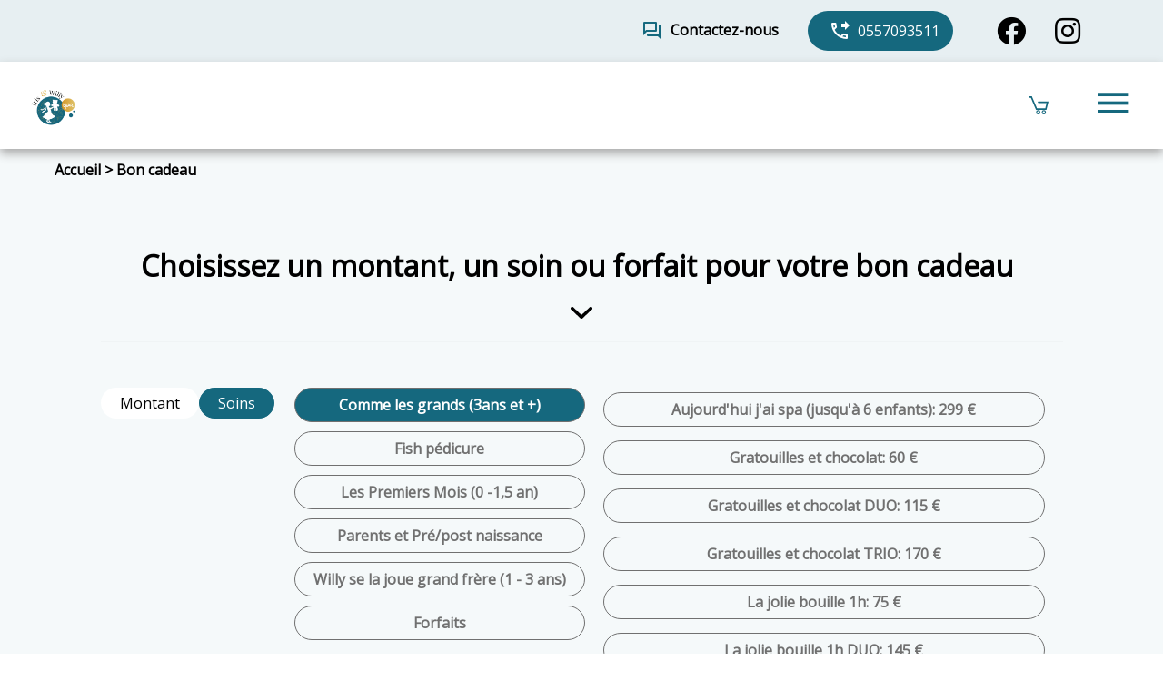

--- FILE ---
content_type: text/html; charset=UTF-8
request_url: https://bordeaux.irisetwillyspa.com/bons_d_achat?soin=1&prestationId=34&prestationCategoryId=10
body_size: 13065
content:
 <!doctype html>
<html lang="fr">

<head>
  <script src="https://bordeaux.irisetwillyspa.com/oneui/js/lib/jquery.min.js"></script>
  <script>(function (w, d, s, l, i) {
      w[l] = w[l] || [];
      w[l].push({
        'gtm.start':
          new Date().getTime(), event: 'gtm.js'
      });
      var f = d.getElementsByTagName(s)[0],
        j = d.createElement(s), dl = l != 'dataLayer' ? '&l=' + l : '';
      j.async = true;
      j.src =
        'https://www.googletagmanager.com/gtm.js?id=' + i + dl;
      f.parentNode.insertBefore(j, f);
    })(window, document, 'script', 'dataLayer', 'G-7R3VS6NZT3');</script>
  <script>
    (function (h, o, t, j, a, r) {
      h.hj = h.hj || function () {
        (h.hj.q = h.hj.q || []).push(arguments)
      };
      h._hjSettings = {hjid: 2906808, hjsv: 6};
      a = o.getElementsByTagName('head')[0];
      r = o.createElement('script');
      r.async = 1;
      r.src = t + h._hjSettings.hjid + j + h._hjSettings.hjsv;
      a.appendChild(r);
    })(window, document, 'https://static.hotjar.com/c/hotjar-', '.js?sv=');
  </script>

  <!-- Google tag (gtag.js) -->
<script async src="https://www.googletagmanager.com/gtag/js?id=G-7R3VS6NZT3"></script>
<script>
  window.dataLayer = window.dataLayer || [];
  function gtag(){dataLayer.push(arguments);}
  gtag('js', new Date());

  gtag('config', 'G-7R3VS6NZT3');
</script>
<!-- Google tag (gtag.js) -->
<script async src="https://www.googletagmanager.com/gtag/js?id=UA-160691302-2">
</script>
<script>
  window.dataLayer = window.dataLayer || [];
  function gtag(){dataLayer.push(arguments);}
  gtag('js', new Date());

  gtag('config', 'UA-160691302-2');
</script>
<!-- Google tag (gtag.js) --> <script async src="https://www.googletagmanager.com/gtag/js?id=AW-660774112"></script> <script> window.dataLayer = window.dataLayer || []; function gtag(){dataLayer.push(arguments);} gtag('js', new Date()); gtag('config', 'AW-660774112'); </script>
<script>
  window.intercomSettings = {
    api_base: "https://api-iam.intercom.io",
    app_id: "cau0xc2v"
  };
</script>

<script>
// We pre-filled your app ID in the widget URL: 'https://widget.intercom.io/widget/cau0xc2v'
(function(){var w=window;var ic=w.Intercom;if(typeof ic==="function"){ic('reattach_activator');ic('update',w.intercomSettings);}else{var d=document;var i=function(){i.c(arguments);};i.q=[];i.c=function(args){i.q.push(args);};w.Intercom=i;var l=function(){var s=d.createElement('script');s.type='text/javascript';s.async=true;s.src='https://widget.intercom.io/widget/cau0xc2v';var x=d.getElementsByTagName('script')[0];x.parentNode.insertBefore(s,x);};if(document.readyState==='complete'){l();}else if(w.attachEvent){w.attachEvent('onload',l);}else{w.addEventListener('load',l,false);}}})();
</script>
<script>function loadScript(a){var b=document.getElementsByTagName("head")[0],c=document.createElement("script");c.type="text/javascript",c.src="https://tracker.metricool.com/resources/be.js",c.onreadystatechange=a,c.onload=a,b.appendChild(c)}loadScript(function(){beTracker.t({hash:"e66a159750b41e9d891360ed76ff7449"})});</script>
  <!-- End Google Tag Manager -->
  <!-- Google Tag Manager -->
<!--<script>
        $.get("https://bordeaux.irisetwillyspa.com/back-office/getGoogleId").then(res => {
            if (res) {
                (function(w, d, s, l, i) {
                    w[l] = w[l] || [];
                    w[l].push({
                        'gtm.start': new Date().getTime(),
                        event: 'gtm.js'
                    });
                    var f = d.getElementsByTagName(s)[0],
                        j = d.createElement(s),
                        dl = l != 'dataLayer' ? '&l=' + l : '';
                    j.async = true;
                    j.src =
                        'https://www.googletagmanager.com/gtm.js?id=' + i + dl;
                    f.parentNode.insertBefore(j, f);
                })(window, document, 'script', 'dataLayer', res);
            }
        });
    </script>-->
  <!-- End Google Tag Manager -->
  <meta charset="utf-8">
  <meta name="viewport" content="width=device-width, initial-scale=1.0, shrink-to-fit=no">
  <meta http-equiv="X-UA-Compatible" content="ie=edge">

  <!-- SEO -->
  <script>
    !function (f, b, e, v, n, t, s) {
      if (f.fbq) return;
      n = f.fbq = function () {
        n.callMethod ?
          n.callMethod.apply(n, arguments) : n.queue.push(arguments)
      };
      if (!f._fbq) f._fbq = n;
      n.push = n;
      n.loaded = !0;
      n.version = '2.0';
      n.queue = [];
      t = b.createElement(e);
      t.async = !0;
      t.src = v;
      s = b.getElementsByTagName(e)[0];
      s.parentNode.insertBefore(t, s)
    }(window, document, 'script',
      'https://connect.facebook.net/en_US/fbevents.js');
    fbq('init', '669438497735694');
    fbq('track', 'PageView');
  </script>

  <noscript>
    <img height="1" width="1"
         src="https://www.facebook.com/tr?id=669438497735694&ev=PageView
&noscript=1"/>
  </noscript>
  <!-- End Facebook Pixel Code -->

  
  <title>Iris &amp; Willy Spa Bordeaux - Le Bouscat -   Bon cadeau
</title>
  <meta name="description"
        content="Iris &amp; Willy Spa Bordeaux - Le Bouscat landing page">
  <meta name="author"
        content=Iris &amp; Willy Spa Bordeaux - Le Bouscat>
  <meta name="robots" content="index, follow">
  <link rel="stylesheet" id="css-main" href="https://bordeaux.irisetwillyspa.com/oneui/css/oneui.css">

  <!-- CSRF Token -->
  <meta name="csrf-token" content="swoiQkoZVemj4ZjDGVl3CntB2J8a3zR58QwjuvR6">

  <!-- Icons -->
<!-- <link rel="shortcut icon" href="https://bordeaux.irisetwillyspa.com/favicon.png">
        <link rel="icon" sizes="192x192" type="image/png" href="https://bordeaux.irisetwillyspa.com/favicon-192x192.png">
        <link rel="apple-touch-icon" sizes="180x180" href="https://bordeaux.irisetwillyspa.com/apple-touch-icon-180x180.png">
        -->

  <link rel="apple-touch-icon" sizes="180x180" href="https://bordeaux.irisetwillyspa.com/media/favicon/apple-touch-icon.png">
  <link rel="icon" type="image/png" sizes="32x32" href="https://bordeaux.irisetwillyspa.com/media/favicon/favicon-32x32.png">
  <link rel="icon" type="image/png" sizes="16x16" href="https://bordeaux.irisetwillyspa.com/media/favicon/favicon-16x16.png">
  <link rel="manifest" href="https://bordeaux.irisetwillyspa.com/media/favicon/site.webmanifest">
  <link rel="mask-icon" href="https://bordeaux.irisetwillyspa.com/media/favicon/safari-pinned-tab.svg&quot; color=&quot;#5bbad5">
  <meta name="msapplication-TileColor" content="#da532c">
  <meta name="theme-color" content="#ffffff">

  <!-- Fonts and Styles -->
    <style>
    [data-tooltip]::before {
      content: attr(data-tooltip);
    }

    [data-tooltip] {
      position: relative;
      display: inline-block;
    }

    [data-tooltip]::before {
      position: absolute;
      z-index: 999;
    }

    [data-tooltip].top::before {
      top: 100%;
      margin-top: 0;
    }

    [data-tooltip]::before {
      visibility: hidden;
      opacity: 0;
      transition: opacity 0.5s;
    }

    [data-tooltip]:hover::before {
      visibility: visible;
      opacity: 1;
    }

    [data-tooltip]::before {
      border: none;
      background: #fff;
      padding: 15px;
      color: #B3B3B3;
      font-weight: 400;
      z-index: 1;
      min-width: 100%;
      text-align: center;
      box-shadow: 0 0 10px rgb(0 0 0 / 16%);
      border-radius: 28px;
      left: 0;
      max-height: 200px;
      overflow: auto;
    }

  </style>
  <link rel="stylesheet" id="css-main" href="/css/app.css?id=7ed0cc74da23aaaff0d3f1b69062929e">
  <link rel="stylesheet" id="css-libs" href="/css/libs.css?id=2df1c4624bedc5d2af2ab9566991650e">
    <link rel="stylesheet" href="/css/pages/voucher.css?id=0b1ddaae4c83c375bc15d9a4ecf40652">
  <link rel="stylesheet" href="/css/pages/text.css?id=80c9d271f6f6970a322e428b2387fd28">

        <style>
      :root {
        --p: 193 71% 29%;
        --pf: 193 71% 24%;
        --pc: 0 0% 100%;

        --s: 193 71% 29%;
        --sf: 193 71% 24%;

        --sc: 0 0% 100%;

        --nf: 47 57% 66%;
        --nc: 0 0% 0%

      }

    </style>
  
    <link rel="preconnect" href="https://ka-f.fontawesome.com">
  <link rel="stylesheet" href="https://ka-f.fontawesome.com/releases/v5.15.3/css/free.min.css">

  <link rel="preconnect" href="https://fonts.googleapis.com">
  <link rel="preconnect" href="https://fonts.gstatic.com" crossorigin>
  <link rel="stylesheet" href="https://fonts.googleapis.com/icon?family=Material+Icons">
  <link rel="stylesheet" href="https://fonts.googleapis.com/icon?family=Material+Icons+Outlined">
  <link rel="stylesheet"
        href="https://fonts.googleapis.com/css2?family=Lato:wght@400;700&family=GFS+Didot&family=Playfair+Display:wght@400;500;600;700&family=Roboto&family=Oxygen:wght@400;500;600;700&display=swap">

<!-- Scripts -->
  <script>
    // window.Laravel = {"csrfToken":"swoiQkoZVemj4ZjDGVl3CntB2J8a3zR58QwjuvR6"};
  </script>
</head>

<body style="margin: 0; background-color: white;">
<!-- Google Tag Manager (noscript) -->
<noscript>
  <iframe src="https://www.googletagmanager.com/ns.html?id=GTM-P4C2S8S"
          height="0" width="0" style="display:none;visibility:hidden"></iframe>
</noscript>
<!-- End Google Tag Manager (noscript) -->
<!-- Google Tag Manager (noscript) -->
<!--<noscript><iframe src="https://www.googletagmanager.com/ns.html?id=GTM-T628L5C" height="0" width="0"
        style="display:none;visibility:hidden"></iframe></noscript>-->
<!-- End Google Tag Manager (noscript) -->

<div id="modal-overlay">
  </div>
<div id="page-container">
  <!-- Header -->
<div class="header-top">
  <div style="  background-color: hsla(var(--p)/var(--bg-opacity, 0.1));">
    <div class="container d-flex justify-content-end flex-md-row align-items-center flex-column">
      <a href="https://bordeaux.irisetwillyspa.com/contact" class="d-inline-flex mx-3 mb-md-0 mb-2">
        <span class="material-icons-outlined mx-2" style="color:hsl(var(--p))">forum</span>
        <b>Contactez-nous</b>
      </a>
      <div class="d-inline-flex mx-3 align-items-center mb-md-0 mb-2 phone"
           style="background-color:hsl(var(--p));color:#fff; border-radius: 27px; ">
        <span class="material-icons-outlined mx-2">phone_forwarded</span>
        0557093511
      </div>
      <div class="d-inline-flex align-items-center mx-3 mb-md-0 mb-2">
                  <a href=https://www.facebook.com/irisetwillyspaspabordeaux
          aria-label="facebook" rel="noopener" target="_blank"><i class="fab fa-facebook fa-2x mx-3"></i></a>
                          <a href=https://www.instagram.com/irisetwillyspabordeaux/
          aria-label="instagram" rel="noopener" target="_blank"><i class="fab fa-instagram fa-2x mx-3"></i> </a>
                        <!-- Sidebar Top Menu -->
      </div>
    </div>
  </div>
</div>
<header id="header" class="page-header-client NoPHome">
  <div class="container d-flex align-items-center">
          <a href="/" title=Iris et Willy Spa Le Bouscat class="main-logo"
         style="max-width: 77px">
        <img src="https://experience-beaute.s3.eu-west-3.amazonaws.com/images/1/establishment/logo1.png-1714031430" alt="aginum logo"
             style="border-radius: 50%;">
      </a>
    
    <nav class="flex-auto">
      <ul class="common-links">
        <li class="dropdown hover-style">
          <a style="uppercase" href="https://bordeaux.irisetwillyspa.com/soins"
             class="link-primary-header ">
            <span class="link-span">Nos soins</span>
          </a>
          <div class="dropdown-content">
            <ul>
              <li><a style="uppercase" href="https://bordeaux.irisetwillyspa.com/abonnementCure">Abonnements et Cures</a></li>
              <li><a style="uppercase" href="https://bordeaux.irisetwillyspa.com/forfaits">Forfaits</a></li>
                              <li><a style="uppercase"
                       href="https://bordeaux.irisetwillyspa.com/soins?category=7">Parents et Pré/post naissance</a>
                </li>
                              <li><a style="uppercase"
                       href="https://bordeaux.irisetwillyspa.com/soins?category=8">Les Premiers Mois (0 -1,5 an)</a>
                </li>
                              <li><a style="uppercase"
                       href="https://bordeaux.irisetwillyspa.com/soins?category=9">Willy se la joue grand frère (1 - 3 ans)</a>
                </li>
                              <li><a style="uppercase"
                       href="https://bordeaux.irisetwillyspa.com/soins?category=10">Comme les grands (3ans et +)</a>
                </li>
                              <li><a style="uppercase"
                       href="https://bordeaux.irisetwillyspa.com/soins?category=11">Fish pédicure</a>
                </li>
                          </ul>
          </div>
        </li>
        <li class="dropdown hover-style">
          <a style="uppercase" href="https://bordeaux.irisetwillyspa.com/produits"
             class="link-primary-header ">
            <span class="link-span">Nos produits</span>
          </a>
          <div class="dropdown-content">
            <ul>
                              <li>
                  <a style="uppercase"
                     href="https://bordeaux.irisetwillyspa.com/produits?category=1">Corps</a>
                </li>
                              <li>
                  <a style="uppercase"
                     href="https://bordeaux.irisetwillyspa.com/produits?category=2">Visage</a>
                </li>
                              <li>
                  <a style="uppercase"
                     href="https://bordeaux.irisetwillyspa.com/produits?category=3">Urgence</a>
                </li>
                              <li>
                  <a style="uppercase"
                     href="https://bordeaux.irisetwillyspa.com/produits?category=4">Détente et Dodo</a>
                </li>
                              <li>
                  <a style="uppercase"
                     href="https://bordeaux.irisetwillyspa.com/produits?category=8">Maman</a>
                </li>
                              <li>
                  <a style="uppercase"
                     href="https://bordeaux.irisetwillyspa.com/produits?category=11">Bébé</a>
                </li>
                          </ul>
          </div>
        </li>
        <li class="hover-style">
          <a href="https://bordeaux.irisetwillyspa.com/contact"
             class="link-primary-header ">
                    <span class="link-span">
                        Nous contacter</span>
          </a>
        </li>
              </ul>
      <ul class="shop-links">
        <li>
          <a href="https://bordeaux.irisetwillyspa.com/bons_d_achat"
             class="link-primary-header active">
            <div class="hover-style-shop ">
              <svg xmlns="http://www.w3.org/2000/svg" width="19.276" height="20.256" viewBox="0 0 19.276 20.256"
                   style="margin-right: 7px">
                <g id="gift-svgrepo-com" transform="translate(-7.169 0.13)">
                  <g id="Groupe_10" data-name="Groupe 10" transform="translate(7.294 0)">
                    <path id="Tracé_8" data-name="Tracé 8"
                          d="M25.706,3.8H20.455l.459-.411a.613.613,0,0,0,.09-.1,2.1,2.1,0,0,0-.49-2.925,1.925,1.925,0,0,0-2.81.65l-.9,1.657-.9-1.657A1.925,1.925,0,0,0,13.1.358a2.1,2.1,0,0,0-.49,2.925.616.616,0,0,0,.09.1l.459.411H7.907a.613.613,0,0,0-.613.613V8.3a.613.613,0,0,0,.613.613H8.07V19.387A.613.613,0,0,0,8.683,20H24.93a.613.613,0,0,0,.613-.613V8.911h.162a.613.613,0,0,0,.613-.613V4.409A.613.613,0,0,0,25.706,3.8Zm-6.923-2.2a.689.689,0,0,1,.457-.348.709.709,0,0,1,.16-.019.689.689,0,0,1,.4.13.871.871,0,0,1,.236,1.165L18.616,3.8H17.59Zm-5.325.329a.865.865,0,0,1,.353-.565.7.7,0,0,1,1.019.236l1.193,2.2H15L13.575,2.521A.864.864,0,0,1,13.458,1.922Zm1.066,16.852H9.3V8.911h5.228v9.863Zm3.338,0H15.751V8.911h2.112Zm6.454,0H19.089V8.911h5.228Zm.776-11.089H8.521V5.022H25.093V7.684Z"
                          transform="translate(-7.294 0)" fill="hsla(var(--p)/var(--txt-opacity, 1))"
                          stroke="hsla(var(--p)/var(--txt-opacity, 1))" stroke-width="0.25"/>
                  </g>
                </g>
              </svg>

              Bon cadeau
            </div>
          </a>
        </li>
        <li>
                      <a href="https://bordeaux.irisetwillyspa.com/reservation">
              <div class="hover-style-shop">
                <svg xmlns="http://www.w3.org/2000/svg" width="20" height="20" viewBox="0 0 20 20"
                     style="margin-right: 7px">
                  <path id="calender-svgrepo-com"
                        d="M19,4H17V3a1,1,0,0,0-2,0V4H9V3A1,1,0,0,0,7,3V4H5A3,3,0,0,0,2,7V19a3,3,0,0,0,3,3H19a3,3,0,0,0,3-3V7a3,3,0,0,0-3-3Zm1,15a1,1,0,0,1-1,1H5a1,1,0,0,1-1-1V12H20Zm0-9H4V7A1,1,0,0,1,5,6H7V7A1,1,0,0,0,9,7V6h6V7a1,1,0,0,0,2,0V6h2a1,1,0,0,1,1,1Z"
                        transform="translate(-2 -2)" fill="hsla(var(--p)/var(--txt-opacity, 1))"/>
                </svg>

                Reservation
              </div>
            </a>
                  </li>
        <li>
          <a href="https://bordeaux.irisetwillyspa.com/panier">
            <div class="hover-style-shop shop-count">
              <svg id="shopping-cart-svgrepo-com" xmlns="http://www.w3.org/2000/svg" width="22.448" height="20"
                   viewBox="0 0 22.448 20" style="margin-right: 7px">
                <path id="Tracé_9" data-name="Tracé 9"
                      d="M0,24.8a.86.86,0,0,0,.86.86H2.588L8.319,38.836H20.156l2.292-9.169H11.318a.86.86,0,1,0,0,1.719h8.927l-1.433,5.731H9.446L3.716,23.936H.86A.859.859,0,0,0,0,24.8ZM14.789,41.558a2.378,2.378,0,1,0,2.378-2.378A2.381,2.381,0,0,0,14.789,41.558Zm1.146,0a1.232,1.232,0,1,1,1.232,1.232A1.234,1.234,0,0,1,15.935,41.558Zm-7.467,0a2.378,2.378,0,1,0,2.378-2.378A2.381,2.381,0,0,0,8.468,41.558Zm1.146,0a1.232,1.232,0,1,1,1.232,1.232A1.234,1.234,0,0,1,9.614,41.558Z"
                      transform="translate(0 -23.936)" fill="hsla(var(--p)/var(--txt-opacity, 1))"/>
              </svg>

              Mon panier
            </div>
          </a>
                  </li>

      </ul>
    </nav>
          <a class="menu-login" href="https://bordeaux.irisetwillyspa.com/login" class="header-btn no-over">
        <svg xmlns="http://www.w3.org/2000/svg" width="22" height="22" viewBox="0 0 22 22">
          <path id="sign-in-alt-solid-svgrepo-com"
                d="M15,4A11,11,0,0,0,4.372,12.25H6.263a9.167,9.167,0,1,1,0,5.5H4.372A10.99,10.99,0,1,0,15,4Zm-.6,6.675-1.318,1.318,2.091,2.091H4v1.833H8.951s5.189-.523,6.221,0c.362.184.213.5-.371,1.028a10.074,10.074,0,0,1-1.72,1.063L14.4,19.326l3.667-3.667L18.7,15l-.63-.659Z"
                transform="translate(-4 -4)" fill="hsla(var(--p)/var(--txt-opacity, 1))"/>
        </svg>

        <span class="ml-2">Se connecter</span></a>
    
    <div class="link-cart-mobile">
      <a href="https://bordeaux.irisetwillyspa.com/panier">
        <div class="hover-style-shop shop-count test">
          <svg id="shopping-cart-svgrepo-com" xmlns="http://www.w3.org/2000/svg" width="22.448" height="20"
               viewBox="0 0 22.448 20" style="margin-right: 7px">
            <path id="Tracé_9" data-name="Tracé 9"
                  d="M0,24.8a.86.86,0,0,0,.86.86H2.588L8.319,38.836H20.156l2.292-9.169H11.318a.86.86,0,1,0,0,1.719h8.927l-1.433,5.731H9.446L3.716,23.936H.86A.859.859,0,0,0,0,24.8ZM14.789,41.558a2.378,2.378,0,1,0,2.378-2.378A2.381,2.381,0,0,0,14.789,41.558Zm1.146,0a1.232,1.232,0,1,1,1.232,1.232A1.234,1.234,0,0,1,15.935,41.558Zm-7.467,0a2.378,2.378,0,1,0,2.378-2.378A2.381,2.381,0,0,0,8.468,41.558Zm1.146,0a1.232,1.232,0,1,1,1.232,1.232A1.234,1.234,0,0,1,9.614,41.558Z"
                  transform="translate(0 -23.936)" fill="hsla(var(--p)/var(--txt-opacity, 1))"/>
          </svg>
        </div>
      </a>
          </div>
    <button id="menu-mobile-button" onclick="deployMenuMobile()">
      <span class="material-icons-outlined" style="font-size: 45px;">menu</span>
    </button>

    <div id="menu-mobile">
      <div class="row" style=" flex-basis: 0; flex-grow: 0; flex-shrink: 0;">
        <div class="col-6">
          

                      <a href="/" title=Iris et Willy Spa Le Bouscat
              class="main-logo"
               style="max-width: 77px">
              <img src="https://experience-beaute.s3.eu-west-3.amazonaws.com/images/1/establishment/logo1.png-1714031430"
                   alt="aginum logo" style="border-radius: 50%;">
            </a>
                  </div>
        <div class="col-6 text-right">
          

                      <a href="https://bordeaux.irisetwillyspa.com/login" class="header-btn no-over">
              <span style="font-size: 50px;" class="material-icons-outlined">person</span>
            </a>
                  </div>
      </div>
      <div class="menu-mobile-scroll">
        <nav class="flex-auto">
          <ul class="common-links-mobile">
            <li class="">
              <a href="https://bordeaux.irisetwillyspa.com/soins">Nos soins</a>
            </li>
            <li><a href="https://bordeaux.irisetwillyspa.com/abonnementCure">Abonnements et Cures</a></li>
            <li><a href="https://bordeaux.irisetwillyspa.com/forfaits">Forfaits</a></li>
            <li class="">
              <a href="https://bordeaux.irisetwillyspa.com/produits">Nos produits</a>
            </li>
            <li class="menu-mobile-contact">
              <a href="https://bordeaux.irisetwillyspa.com/contact">
                Nous contacter
              </a>
            </li>
                      </ul>
          <hr/>
          <ul class="shop-links-mobile">
            <li>
              <a href="https://bordeaux.irisetwillyspa.com/bons_d_achat">
                <svg xmlns="http://www.w3.org/2000/svg" width="19.276" height="20.256" viewBox="0 0 19.276 20.256"
                     style="margin-right: 7px">
                  <g id="gift-svgrepo-com" transform="translate(-7.169 0.13)">
                    <g id="Groupe_10" data-name="Groupe 10" transform="translate(7.294 0)">
                      <path id="Tracé_8" data-name="Tracé 8"
                            d="M25.706,3.8H20.455l.459-.411a.613.613,0,0,0,.09-.1,2.1,2.1,0,0,0-.49-2.925,1.925,1.925,0,0,0-2.81.65l-.9,1.657-.9-1.657A1.925,1.925,0,0,0,13.1.358a2.1,2.1,0,0,0-.49,2.925.616.616,0,0,0,.09.1l.459.411H7.907a.613.613,0,0,0-.613.613V8.3a.613.613,0,0,0,.613.613H8.07V19.387A.613.613,0,0,0,8.683,20H24.93a.613.613,0,0,0,.613-.613V8.911h.162a.613.613,0,0,0,.613-.613V4.409A.613.613,0,0,0,25.706,3.8Zm-6.923-2.2a.689.689,0,0,1,.457-.348.709.709,0,0,1,.16-.019.689.689,0,0,1,.4.13.871.871,0,0,1,.236,1.165L18.616,3.8H17.59Zm-5.325.329a.865.865,0,0,1,.353-.565.7.7,0,0,1,1.019.236l1.193,2.2H15L13.575,2.521A.864.864,0,0,1,13.458,1.922Zm1.066,16.852H9.3V8.911h5.228v9.863Zm3.338,0H15.751V8.911h2.112Zm6.454,0H19.089V8.911h5.228Zm.776-11.089H8.521V5.022H25.093V7.684Z"
                            transform="translate(-7.294 0)" fill="hsla(var(--p)/var(--txt-opacity, 1))"
                            stroke="hsla(var(--p)/var(--txt-opacity, 1))" stroke-width="0.25"/>
                    </g>
                  </g>
                </svg>
                Bon cadeau
              </a>
            </li>
            <li>
              <a href="https://bordeaux.irisetwillyspa.com/reservation">
                <svg xmlns="http://www.w3.org/2000/svg" width="20" height="20" viewBox="0 0 20 20"
                     style="margin-right: 7px">
                  <path id="calender-svgrepo-com"
                        d="M19,4H17V3a1,1,0,0,0-2,0V4H9V3A1,1,0,0,0,7,3V4H5A3,3,0,0,0,2,7V19a3,3,0,0,0,3,3H19a3,3,0,0,0,3-3V7a3,3,0,0,0-3-3Zm1,15a1,1,0,0,1-1,1H5a1,1,0,0,1-1-1V12H20Zm0-9H4V7A1,1,0,0,1,5,6H7V7A1,1,0,0,0,9,7V6h6V7a1,1,0,0,0,2,0V6h2a1,1,0,0,1,1,1Z"
                        transform="translate(-2 -2)" fill="hsla(var(--p)/var(--txt-opacity, 1))"/>
                </svg>
                Reservation
              </a>
            </li>
            <li class="cart-notification-on-mobile">
              <a href="https://bordeaux.irisetwillyspa.com/panier">
                <svg id="shopping-cart-svgrepo-com" xmlns="http://www.w3.org/2000/svg" width="22.448" height="20"
                     viewBox="0 0 22.448 20" style="margin-right: 7px">
                  <path id="Tracé_9" data-name="Tracé 9"
                        d="M0,24.8a.86.86,0,0,0,.86.86H2.588L8.319,38.836H20.156l2.292-9.169H11.318a.86.86,0,1,0,0,1.719h8.927l-1.433,5.731H9.446L3.716,23.936H.86A.859.859,0,0,0,0,24.8ZM14.789,41.558a2.378,2.378,0,1,0,2.378-2.378A2.381,2.381,0,0,0,14.789,41.558Zm1.146,0a1.232,1.232,0,1,1,1.232,1.232A1.234,1.234,0,0,1,15.935,41.558Zm-7.467,0a2.378,2.378,0,1,0,2.378-2.378A2.381,2.381,0,0,0,8.468,41.558Zm1.146,0a1.232,1.232,0,1,1,1.232,1.232A1.234,1.234,0,0,1,9.614,41.558Z"
                        transform="translate(0 -23.936)" fill="hsla(var(--p)/var(--txt-opacity, 1))"/>
                </svg>
                Mon panier
              </a>
                          </li>

          </ul>
        </nav>
        
      </div>
      
    </div>

      </div>
</header>

<!-- Main Container -->
    <main>
    <div class="geometric-background">
        <section class="page-reservation g-column container">
    <div class="g-row d-flex product-container fw-bold mb-3">
      <div><a href="https://bordeaux.irisetwillyspa.com">Accueil</a> > <a href="#">Bon cadeau</a></div>
    </div>
  </section>
  <section class="page-reservation g-column x-center y-center container">
    <div class="g-column descriptionSoin"></div>
    <div class="g-row">
      <div class="g-column">
        <div class="g-row g-column x-center y-center">
          <form id="voucher" action="https://bordeaux.irisetwillyspa.com/bons_d_achat/validation" method="post">
            <input type="hidden" name="_token" value="swoiQkoZVemj4ZjDGVl3CntB2J8a3zR58QwjuvR6">            <div>
              <h1 style="font-family: 'Open Sans';">Choisissez un montant, un soin ou forfait pour votre bon cadeau</h1>
              <svg xmlns="http://www.w3.org/2000/svg" width="23.457" height="13.49" viewBox="0 0 23.457 13.49"
                   style="display: block;margin:25px auto">
                <path id="chevron-down-svgrepo-com_3_" data-name="chevron-down-svgrepo-com (3)"
                      d="M17.071,21.833a1.762,1.762,0,0,1-1.245-.516L5.859,11.35A1.762,1.762,0,1,1,8.351,8.859l8.721,8.721,8.721-8.721a1.762,1.762,0,1,1,2.491,2.491l-9.967,9.966A1.762,1.762,0,0,1,17.071,21.833Z"
                      transform="translate(-5.343 -8.343)" />
              </svg>
            </div>
            <hr>

            <div class="voucher-list-container">
              <div class="voucher-delivery vd-title">
                <button id="montant"
                        class="select-voucher-radio bg-white
                                    "
                        type="button">
                  Montant
                </button>
              </div>
              <div id="prestationsMontant"
                   class="voucher-delivery
                                ">
                <div class="voucher-prestation-category-container">
                  <input min="1" placeholder="Votre montant en €" type="number" name="voucherAmount"
                         value="">
                </div>
                <!--                                <div class="voucher-border vb-2"></div>-->
              </div>


              <div class="voucher-delivery vd-title">

                <button id="soins"
                        class="select-voucher-radio bg-white
                                     is_active "
                        type="button">
                  Soins
                </button>
                <!--                                <div class="voucher-border vb-1"></div>-->
              </div>
              <div id="prestationsSoins"
                   class="voucher-delivery
                                 is_active ">
                <div class="voucher-prestation-category-container" id="secondSelectPrestations">
                                      <div class="voucher-prestation-category">
                      
                      <button id="grands"
                              class="select-voucher-radio s-v-category
                                                 is_active "
                              type="button">
                        Comme les grands (3ans et +)
                      </button>
                    </div>
                                      <div class="voucher-prestation-category">
                      
                      <button id="fish"
                              class="select-voucher-radio s-v-category
                                                "
                              type="button">
                        Fish pédicure
                      </button>
                    </div>
                                      <div class="voucher-prestation-category">
                      
                      <button id="premiersmois"
                              class="select-voucher-radio s-v-category
                                                "
                              type="button">
                        Les Premiers Mois (0 -1,5 an)
                      </button>
                    </div>
                                      <div class="voucher-prestation-category">
                      
                      <button id="Parents"
                              class="select-voucher-radio s-v-category
                                                "
                              type="button">
                        Parents et Pré/post naissance
                      </button>
                    </div>
                                      <div class="voucher-prestation-category">
                      
                      <button id="willy"
                              class="select-voucher-radio s-v-category
                                                "
                              type="button">
                        Willy se la joue grand frère (1 - 3 ans)
                      </button>
                    </div>
                                    <div class="voucher-prestation-category">
                    <button id="packages" class="select-voucher-radio s-v-category"
                            type="button">Forfaits
                    </button>
                  </div>
                </div>
                <!--                                <div class="voucher-border vb-3"></div>-->
              </div>
              <div class="voucher-delivery-2">
                <div class="g-column" id="secondSelectPrestations">
                                      
                    <div
                      class="voucher-prestation-item grands
                                             is_active ">
                      <input hidden class="if_montant-uncheck"
                                                                                       id="grands39"
                             name="prestations[]" value="39" type="checkbox">
                      <label id="39"
                             for="grands39"
                             data-tooltip=" La détente c’est contagieux ! Et il faut la partager à toutes les occasions. Faites plaisir à vos enfants et à leurs amis avec un moment magique. Ils découvriront les joies de la balnéothérapie, de la Fish pédicure, un peu de coquetterie avec nos poses de vernis naturel pour les demoiselles et enfin la détente avec les massages ou soins visage "
                             class="top">
                        Aujourd&#039;hui j&#039;ai spa (jusqu&#039;à 6 enfants): 299 €
                      </label>
                    </div>
                                      
                    <div
                      class="voucher-prestation-item premiersmois
                                            ">
                      <input hidden class="if_montant-uncheck"
                                                                                       id="premiersmois13"
                             name="prestations[]" value="13" type="checkbox">
                      <label id="13"
                             for="premiersmois13"
                             data-tooltip=" (vous pourrez choisir le nombre de bébés qui feront la séance à l&#039;étape suivante)
Une séance unique d’éveil aquatique, suivi d’un massage pour bébé. Apprenez l’art du toucher bienveillant avec une de nos praticienne spécialisée, lorsque bébé sera bien séché. "
                             class="top">
                        Baby Spa Bulles et massages: 79 €
                      </label>
                    </div>
                                      
                    <div
                      class="voucher-prestation-item premiersmois
                                            ">
                      <input hidden class="if_montant-uncheck"
                                                                                       id="premiersmois10"
                             name="prestations[]" value="10" type="checkbox">
                      <label id="10"
                             for="premiersmois10"
                             data-tooltip=" (vous pourrez choisir le nombre de bébés qui feront la séance à l&amp;#39;étape suivante)Lors de cette séance d’éveil aquatique, découvrez bébé comme vous ne l’avez jamais vu! Regardez le se mouvoir en toute autonomie, se développer au rythme des l’eau, s’apaiser, se détendre et rigoler "
                             class="top">
                        Baby Spa comme un ourson dans l&#039;eau: 65 €
                      </label>
                    </div>
                                      
                    <div
                      class="voucher-prestation-item fish
                                            ">
                      <input hidden class="if_montant-uncheck"
                                                                                       id="fish42"
                             name="prestations[]" value="42" type="checkbox">
                      <label id="42"
                             for="fish42"
                             data-tooltip=" ça rend les pieds tout doux, ça fait comme des bisous sur les pieds, les grands et les petits adorent ! "
                             class="top">
                        Fish pédicure 30mn: 29 €
                      </label>
                    </div>
                                      
                    <div
                      class="voucher-prestation-item fish
                                            ">
                      <input hidden class="if_montant-uncheck"
                                                                                       id="fish43"
                             name="prestations[]" value="43" type="checkbox">
                      <label id="43"
                             for="fish43"
                             data-tooltip=" ça rend les pieds tout doux, ça fait comme des bisous sur les pieds, les grands et les petits adorent ! "
                             class="top">
                        Fish pédicure 30mn en duo: 58 €
                      </label>
                    </div>
                                      
                    <div
                      class="voucher-prestation-item fish
                                            ">
                      <input hidden class="if_montant-uncheck"
                                                                                       id="fish40"
                             name="prestations[]" value="40" type="checkbox">
                      <label id="40"
                             for="fish40"
                             data-tooltip=" ça rend les pieds tout doux, ça fait comme des bisous sur les pieds, les grands et les petits adorent ! "
                             class="top">
                        Fish pédicure enfant 15mn: 18 €
                      </label>
                    </div>
                                      
                    <div
                      class="voucher-prestation-item fish
                                            ">
                      <input hidden class="if_montant-uncheck"
                                                                                       id="fish41"
                             name="prestations[]" value="41" type="checkbox">
                      <label id="41"
                             for="fish41"
                             data-tooltip=" ça rend les pieds tout doux, ça fait comme des bisous sur les pieds, les grands et les petits adorent ! "
                             class="top">
                        Fish pédicure enfant 15mn duo: 36 €
                      </label>
                    </div>
                                      
                    <div
                      class="voucher-prestation-item grands
                                             is_active ">
                      <input hidden class="if_montant-uncheck"
                                                                                       id="grands36"
                             name="prestations[]" value="36" type="checkbox">
                      <label id="36"
                             for="grands36"
                             data-tooltip=" Un doux moment, zen et ludique avec un gommage gourmand et un enveloppement au chocolat. Pourquoi vous priver ? Les bons gestes pour le corps et de l’amour plein le cœur lors d’un moment complice avec votre enfant. "
                             class="top">
                        Gratouilles et chocolat: 60 €
                      </label>
                    </div>
                                      
                    <div
                      class="voucher-prestation-item grands
                                             is_active ">
                      <input hidden class="if_montant-uncheck"
                                                                                       id="grands37"
                             name="prestations[]" value="37" type="checkbox">
                      <label id="37"
                             for="grands37"
                             data-tooltip=" Un doux moment, zen et ludique avec un gommage gourmand et un enveloppement au chocolat. Pourquoi vous priver ? Les bons gestes pour le corps et de l’amour plein le cœur lors d’un moment complice avec votre enfant. "
                             class="top">
                        Gratouilles et chocolat DUO: 115 €
                      </label>
                    </div>
                                      
                    <div
                      class="voucher-prestation-item grands
                                             is_active ">
                      <input hidden class="if_montant-uncheck"
                                                                                       id="grands38"
                             name="prestations[]" value="38" type="checkbox">
                      <label id="38"
                             for="grands38"
                             data-tooltip=" Un doux moment, zen et ludique avec un gommage gourmand et un enveloppement au chocolat. Pourquoi vous priver ? Les bons gestes pour le corps et de l’amour plein le cœur lors d’un moment complice avec votre enfant. "
                             class="top">
                        Gratouilles et chocolat TRIO: 170 €
                      </label>
                    </div>
                                      
                    <div
                      class="voucher-prestation-item grands
                                             is_active ">
                      <input hidden class="if_montant-uncheck"
                                                                                       id="grands27"
                             name="prestations[]" value="27" type="checkbox">
                      <label id="27"
                             for="grands27"
                             data-tooltip=" Un cocon pour la peau, découvrez ce soin visage 100% naturel, apprenez les bons gestes et surtout profitez de la douceur de ce moment. "
                             class="top">
                        La jolie bouille 1h: 75 €
                      </label>
                    </div>
                                      
                    <div
                      class="voucher-prestation-item grands
                                             is_active ">
                      <input hidden class="if_montant-uncheck"
                                                                                       id="grands28"
                             name="prestations[]" value="28" type="checkbox">
                      <label id="28"
                             for="grands28"
                             data-tooltip=" Un cocon pour la peau, découvrez ce soin visage 100% naturel, apprenez les bons gestes et surtout profitez de la douceur de ce moment. "
                             class="top">
                        La jolie bouille 1h DUO: 145 €
                      </label>
                    </div>
                                      
                    <div
                      class="voucher-prestation-item grands
                                             is_active ">
                      <input hidden class="if_montant-uncheck"
                                                                                       id="grands29"
                             name="prestations[]" value="29" type="checkbox">
                      <label id="29"
                             for="grands29"
                             data-tooltip=" Un cocon pour la peau, découvrez ce soin visage 100% naturel, apprenez les bons gestes et surtout profitez de la douceur de ce moment. "
                             class="top">
                        La jolie bouille 1h TRIO: 217 €
                      </label>
                    </div>
                                      
                    <div
                      class="voucher-prestation-item grands
                                             is_active ">
                      <input hidden class="if_montant-uncheck"
                                                                                       id="grands24"
                             name="prestations[]" value="24" type="checkbox">
                      <label id="24"
                             for="grands24"
                             data-tooltip=" Un cocon pour la peau, découvrez ce soin visage 100% naturel, apprenez les bons gestes et surtout profitez de la douceur de ce moment. "
                             class="top">
                        La jolie bouille 20mn: 40 €
                      </label>
                    </div>
                                      
                    <div
                      class="voucher-prestation-item grands
                                             is_active ">
                      <input hidden class="if_montant-uncheck"
                                                                                       id="grands25"
                             name="prestations[]" value="25" type="checkbox">
                      <label id="25"
                             for="grands25"
                             data-tooltip=" Un cocon pour la peau, découvrez ce soin visage 100% naturel, apprenez les bons gestes et surtout profitez de la douceur de ce moment. "
                             class="top">
                        La jolie bouille 20mn DUO: 75 €
                      </label>
                    </div>
                                      
                    <div
                      class="voucher-prestation-item grands
                                             is_active ">
                      <input hidden class="if_montant-uncheck"
                                                                                       id="grands26"
                             name="prestations[]" value="26" type="checkbox">
                      <label id="26"
                             for="grands26"
                             data-tooltip=" Un cocon pour la peau, découvrez ce soin visage 100% naturel, apprenez les bons gestes et surtout profitez de la douceur de ce moment. "
                             class="top">
                        La jolie bouille 20mn TRIO: 110 €
                      </label>
                    </div>
                                      
                    <div
                      class="voucher-prestation-item premiersmois
                                            ">
                      <input hidden class="if_montant-uncheck"
                                                                                       id="premiersmois16"
                             name="prestations[]" value="16" type="checkbox">
                      <label id="16"
                             for="premiersmois16"
                             data-tooltip=" Renforcer le lien avec son bébé, lui apporter sécurité, confiance et amour, ce sont là tous les bienfaits du massage. Nos praticiennes sont là pour guider votre main vers le cœur de bébé "
                             class="top">
                        Le massage de Mini Willy: 55 €
                      </label>
                    </div>
                                      
                    <div
                      class="voucher-prestation-item Parents
                                            ">
                      <input hidden class="if_montant-uncheck"
                                                                                       id="Parents5"
                             name="prestations[]" value="5" type="checkbox">
                      <label id="5"
                             for="Parents5"
                             data-tooltip=" Parce que votre peau change tout au long de votre grossesse, nos spécialistes sont là pour vous apporter douceur, technicité et conseils. Choisissez notre soin éclat en 30 minutes ou notre soin sur-mesure en 60 minutes "
                             class="top">
                        Maman se refait une beauté 1h: 85 €
                      </label>
                    </div>
                                      
                    <div
                      class="voucher-prestation-item Parents
                                            ">
                      <input hidden class="if_montant-uncheck"
                                                                                       id="Parents4"
                             name="prestations[]" value="4" type="checkbox">
                      <label id="4"
                             for="Parents4"
                             data-tooltip=" Parce que votre peau change tout au long de votre grossesse, nos spécialistes sont là pour vous apporter douceur, technicité et conseils. Choisissez notre soin éclat en 30 minutes ou notre soin sur-mesure en 60 minutes "
                             class="top">
                        Maman se refait une beauté 30mn: 50 €
                      </label>
                    </div>
                                      
                    <div
                      class="voucher-prestation-item Parents
                                            ">
                      <input hidden class="if_montant-uncheck"
                                                                                       id="Parents2"
                             name="prestations[]" value="2" type="checkbox">
                      <label id="2"
                             for="Parents2"
                             data-tooltip=" Parce que le massage est nécessaire à chaque personne, ce soin personnalisé vous offre la possibilité de lâcher prise le temps d’un instant, et de soulager les tensions corporelles "
                             class="top">
                        Massage Calm&#039;parent: 85 €
                      </label>
                    </div>
                                      
                    <div
                      class="voucher-prestation-item Parents
                                            ">
                      <input hidden class="if_montant-uncheck"
                                                                                       id="Parents3"
                             name="prestations[]" value="3" type="checkbox">
                      <label id="3"
                             for="Parents3"
                             data-tooltip=" Profitez d’1 heure de soin en duo, avec 2 massages sur-mesure. Restez complices et partagez une bulle de détente avant l’arrivée de bébé "
                             class="top">
                        Massage duo d&#039;amour: 175 €
                      </label>
                    </div>
                                      
                    <div
                      class="voucher-prestation-item Parents
                                            ">
                      <input hidden class="if_montant-uncheck"
                                                                                       id="Parents1"
                             name="prestations[]" value="1" type="checkbox">
                      <label id="1"
                             for="Parents1"
                             data-tooltip=" Un diagnostic personnalisé de 15 minutes avec nos praticiennes spécialisées, pour créer votre massage sur mesure. 1h de soin pour vous soulager et vous accompagner tout en douceur dans la maternité du quatrième au neuvième mois. "
                             class="top">
                        Massage La Bulle de Maman: 90 €
                      </label>
                    </div>
                                      
                    <div
                      class="voucher-prestation-item Parents
                                            ">
                      <input hidden class="if_montant-uncheck"
                                                                                       id="Parents8"
                             name="prestations[]" value="8" type="checkbox">
                      <label id="8"
                             for="Parents8"
                             data-tooltip=" L’expérience magique et inédite d’un massage en symbiose avec votre bébé peau contre peau : un soin qui renforcera vos liens par le bien-être "
                             class="top">
                        Massage peau à peau: 99 €
                      </label>
                    </div>
                                      
                    <div
                      class="voucher-prestation-item Parents
                                            ">
                      <input hidden class="if_montant-uncheck"
                                                                                       id="Parents9"
                             name="prestations[]" value="9" type="checkbox">
                      <label id="9"
                             for="Parents9"
                             data-tooltip=" Un massage peau à peau avec bébé et ses deux parents. Ce soin est l’occasion de créer une expérience unique, l’un de vos premiers souvenirs en famille en accédant à une détente inégalée . "
                             class="top">
                        Massage peau à peau en famille: 190 €
                      </label>
                    </div>
                                      
                    <div
                      class="voucher-prestation-item grands
                                             is_active ">
                      <input hidden class="if_montant-uncheck"
                                                                                       id="grands21"
                             name="prestations[]" value="21" type="checkbox">
                      <label id="21"
                             for="grands21"
                             data-tooltip=" Offrez un moment de décontraction musculaire ou un moment de douceur et de détente à votre enfant. Parce que la détente est contagieuse et qu’elle maximise ses effets lorsqu’on la partage, découvrez ce moment en famille, ou entre amis "
                             class="top">
                        Massage petit sportif ou petit chamallow 1h: 80 €
                      </label>
                    </div>
                                      
                    <div
                      class="voucher-prestation-item grands
                                             is_active ">
                      <input hidden class="if_montant-uncheck"
                                                                                       id="grands22"
                             name="prestations[]" value="22" type="checkbox">
                      <label id="22"
                             for="grands22"
                             data-tooltip=" Offrez un moment de décontraction musculaire ou un moment de douceur et de détente à votre enfant. Parce que la détente est contagieuse et qu’elle maximise ses effets lorsqu’on la partage, découvrez ce moment en famille, ou entre amis "
                             class="top">
                        Massage petit sportif ou petit chamallow 1h DUO: 149 €
                      </label>
                    </div>
                                      
                    <div
                      class="voucher-prestation-item grands
                                             is_active ">
                      <input hidden class="if_montant-uncheck"
                                                                                       id="grands23"
                             name="prestations[]" value="23" type="checkbox">
                      <label id="23"
                             for="grands23"
                             data-tooltip=" Offrez un moment de décontraction musculaire ou un moment de douceur et de détente à votre enfant. Parce que la détente est contagieuse et qu’elle maximise ses effets lorsqu’on la partage, découvrez ce moment en famille, ou entre amis "
                             class="top">
                        Massage petit sportif ou petit chamallow 1h TRIO: 230 €
                      </label>
                    </div>
                                      
                    <div
                      class="voucher-prestation-item grands
                                             is_active ">
                      <input hidden class="if_montant-uncheck"
                                                                                       id="grands18"
                             name="prestations[]" value="18" type="checkbox">
                      <label id="18"
                             for="grands18"
                             data-tooltip=" Offrez un moment de décontraction musculaire ou un moment de douceur et de détente à votre enfant. Parce que la détente est contagieuse et qu’elle maximise ses effets lorsqu’on la partage, découvrez ce moment en famille, ou entre amis "
                             class="top">
                        Massage petit sportif ou petit chamallow 30mn: 47 €
                      </label>
                    </div>
                                      
                    <div
                      class="voucher-prestation-item grands
                                             is_active ">
                      <input hidden class="if_montant-uncheck"
                                                                                       id="grands19"
                             name="prestations[]" value="19" type="checkbox">
                      <label id="19"
                             for="grands19"
                             data-tooltip=" Offrez un moment de décontraction musculaire ou un moment de douceur et de détente à votre enfant. Parce que la détente est contagieuse et qu’elle maximise ses effets lorsqu’on la partage, découvrez ce moment en famille, ou entre amis "
                             class="top">
                        Massage petit sportif ou petit chamallow 30mn DUO: 90 €
                      </label>
                    </div>
                                      
                    <div
                      class="voucher-prestation-item grands
                                             is_active ">
                      <input hidden class="if_montant-uncheck"
                                                                                       id="grands20"
                             name="prestations[]" value="20" type="checkbox">
                      <label id="20"
                             for="grands20"
                             data-tooltip=" Offrez un moment de décontraction musculaire ou un moment de douceur et de détente à votre enfant. Parce que la détente est contagieuse et qu’elle maximise ses effets lorsqu’on la partage, découvrez ce moment en famille, ou entre amis "
                             class="top">
                        Massage petit sportif ou petit chamallow 30mn TRIO: 135 €
                      </label>
                    </div>
                                      
                    <div
                      class="voucher-prestation-item willy
                                            ">
                      <input hidden class="if_montant-uncheck"
                                                                                       id="willy17"
                             name="prestations[]" value="17" type="checkbox">
                      <label id="17"
                             for="willy17"
                             data-tooltip=" Un rituel unique au sol, vécu en quatuor entre l’enfant, le (ou les) parent(s), la praticienne… et Willy l’ours en peluche géant !Dans une ambiance douce, éclairée et thématique, ce soin mêle sophrologie ludique, techniques spa, gestes enveloppants et sonothérapie.Chaque séance est personnalisée selon les besoins de l’enfant et aborde, à travers le jeu et le toucher bienveillant :la gestion des émotions, de la colère et de la frustration, l’aide au sommeil et à l’apaisement, le développement de la psychomotricité.Un moment magique, où complicité, bien-être et imaginaire se rencontrentpour créer une bulle d’harmonie en famille. "
                             class="top">
                        Massage scénarisé de Willy (1-3 ans): 40 €
                      </label>
                    </div>
                                      
                    <div
                      class="voucher-prestation-item Parents
                                            ">
                      <input hidden class="if_montant-uncheck"
                                                                                       id="Parents6"
                             name="prestations[]" value="6" type="checkbox">
                      <label id="6"
                             for="Parents6"
                             data-tooltip=" Le soin pour vous faire chouchouter de la tête aux pieds. Laissez-vous guider avec le massage sur-mesure prénatal, et le soin visage 30 minutes véritable source d’éclat, avec nos produits sensoriels et naturels. "
                             class="top">
                        Rituel Maman Rayonne: 120 €
                      </label>
                    </div>
                                      
                    <div
                      class="voucher-prestation-item Parents
                                            ">
                      <input hidden class="if_montant-uncheck"
                                                                                       id="Parents7"
                             name="prestations[]" value="7" type="checkbox">
                      <label id="7"
                             for="Parents7"
                             data-tooltip=" Votre corps à besoin de douceur face aux changements de la grossesse. Notre gommage 100% naturel réveillera votre peau, et notre massage pré natal sur-mesure apaisera votre corps et votre esprit "
                             class="top">
                        Rituel Nouvelle Vie: 115 €
                      </label>
                    </div>
                                                        <div
                      class="voucher-prestation-item packages
                                            ">
                      <input class="if_montant-uncheck" hidden
                                                                                       id="packages-2" name="packages[]"
                             value="2" type="checkbox">
                      <label id="2" for="packages-2"
                             data-tooltip="Balnéothérapie &amp; Massage &amp; Soin visage
La combinaison parfaite pour un moment féerique. Découvrez notre balnéothérapie multisensorielle, bullez en toute sérénité, allongez vous pour profiter d’un massage adapté à vos envies puis réveillez votre peau avec notre soin visage naturel coup d’éclat"
                             class="top">
                        Suite la tête dans les étoiles  en duo: 199 €
                      </label>
                    </div>
                                      <div
                      class="voucher-prestation-item packages
                                            ">
                      <input class="if_montant-uncheck" hidden
                                                                                       id="packages-3" name="packages[]"
                             value="3" type="checkbox">
                      <label id="3" for="packages-3"
                             data-tooltip="Balnéothérapie &amp; Massage &amp; Soin visage
La combinaison parfaite pour un moment féerique. Découvrez notre balnéothérapie multisensorielle, bullez en toute sérénité, allongez vous pour profiter d’un massage adapté à vos envies puis réveillez votre peau avec notre soin visage naturel coup d’éclat"
                             class="top">
                        Suite la tête dans les étoiles en trio: 249 €
                      </label>
                    </div>
                                      <div
                      class="voucher-prestation-item packages
                                            ">
                      <input class="if_montant-uncheck" hidden
                                                                                       id="packages-4" name="packages[]"
                             value="4" type="checkbox">
                      <label id="4" for="packages-4"
                             data-tooltip="Balnéothérapie &amp; Massage
Préparez votre détente en bullant dans notre balnéothérapie sensorielle, puis profitez d’un moment complice tout en douceur avec un massage aux senteurs gourmandes et envoûtantes."
                             class="top">
                        La suite comme sur un nuage en duo: 119 €
                      </label>
                    </div>
                                      <div
                      class="voucher-prestation-item packages
                                            ">
                      <input class="if_montant-uncheck" hidden
                                                                                       id="packages-5" name="packages[]"
                             value="5" type="checkbox">
                      <label id="5" for="packages-5"
                             data-tooltip="Balnéothérapie &amp; Massage
Préparez votre détente en bullant dans notre balnéothérapie sensorielle, puis profitez d’un moment complice tout en douceur avec un massage aux senteurs gourmandes et envoûtantes."
                             class="top">
                        La suite comme sur un nuage en trio: 150 €
                      </label>
                    </div>
                                      <div
                      class="voucher-prestation-item packages
                                            ">
                      <input class="if_montant-uncheck" hidden
                                                                                       id="packages-6" name="packages[]"
                             value="6" type="checkbox">
                      <label id="6" for="packages-6"
                             data-tooltip="En duo : Fish Pédicure, Soin visage &amp; Massage
Un moment pour vous faire bichonner, un peau douce et éclatante de la tête aux pieds, ce soin est Le soin qui vous détendra, des orteils jusqu’aux oreilles !"
                             class="top">
                        La Beauté de la Tête aux Pieds: 169 €
                      </label>
                    </div>
                                      <div
                      class="voucher-prestation-item packages
                                            ">
                      <input class="if_montant-uncheck" hidden
                                                                                       id="packages-7" name="packages[]"
                             value="7" type="checkbox">
                      <label id="7" for="packages-7"
                             data-tooltip="1h30 pour chouchouter maman de la tête aux pieds, avec un massage sur-mesure et un soin visage pour retrouver tout son éclat. Combinez ce soin avec 1h d’éveil aquatique, pour un moment magique en famille.  Prestation à faire en DEUX fois."
                             class="top">
                        Rituel maman bébé: 205 €
                      </label>
                    </div>
                                      <div
                      class="voucher-prestation-item packages
                                            ">
                      <input class="if_montant-uncheck" hidden
                                                                                       id="packages-8" name="packages[]"
                             value="8" type="checkbox">
                      <label id="8" for="packages-8"
                             data-tooltip="Balnéothérapie &amp; Massage 1h
Préparez votre détente en bullant dans notre balnéothérapie sensorielle, puis profitez d’un moment complice tout en douceur avec un massage aux senteurs gourmandes et envoûtantes."
                             class="top">
                        La suite comme sur un nuage 1H30 en duo: 170 €
                      </label>
                    </div>
                                      <div
                      class="voucher-prestation-item packages
                                            ">
                      <input class="if_montant-uncheck" hidden
                                                                                       id="packages-9" name="packages[]"
                             value="9" type="checkbox">
                      <label id="9" for="packages-9"
                             data-tooltip="Balnéothérapie &amp; Massage 1h
Préparez votre détente en bullant dans notre balnéothérapie sensorielle, puis profitez d’un moment complice tout en douceur avec un massage aux senteurs gourmandes et envoûtantes."
                             class="top">
                        La suite comme sur un nuage 1H30 en trio: 250 €
                      </label>
                    </div>
                                  </div>
              </div>
            </div>

            
            <input type="hidden" name="establishment_id" id="establishment_id"
                   value=1>
            
            <div class="text-danger" style="margin-top: 50px;width:100%; text-align: right;">
              * Champs requis
            </div>
            <div class="voucher-form">
              <div id="forVoucher" class="g-column" style="flex:1">
                <div class="g-column">
                  <label class="voucher-for-title" for=""><b>Pour</b></label>
                  <div class="g-row" style="display: flex; justify-content: space-between;">
                    <div class="voucher-form-block">
                      <label for="">Prénom</label>
                      <input type="text" class=""
                             placeholder="Prénom" name="toFirstName" value="">
                                          </div>
                    <div class="voucher-form-block">
                      <label for="">Nom</label>
                      <input type="text" class=""
                             placeholder="Nom" name="toLastName" value="">
                                          </div>
                  </div>
                  <div class="g-column">
                    <label for="">Adresse e-mail de réception du bon cadeau <span
                        class="text-danger">*</span></label>
                    <input required type="email" class=""
                           placeholder="exemple@gmail.com" name="toEmail" value="">
                                      </div>
                </div>
                <div class="g-column">
                  <label for="">Date d'envoi <span class="text-danger">*</span></label>
                  <input required type="date" class="" name="toDate"
                         value="2026-01-18" min="2026-01-18">
                                  </div>
              </div>

              <div id="toVoucher" class="g-column" style="flex:1">
                <div class="g-column">
                  <label class="voucher-from-title" for=""><b>De</b></label>
                  <div class="g-row" style="display: flex; justify-content: space-between;">
                    <div class="voucher-form-block">
                      <label for="">Votre prénom</label>
                      <input type="text" class=""
                             placeholder="Prénom" name="fromFirstName" id=""
                             value="">
                                          </div>

                    <div class="voucher-form-block">
                      <label for="">Votre nom</label>
                      <input type="text" class=""
                             placeholder="Nom" name="fromLastName" id=""
                             value="">
                                          </div>
                    <input type="hidden" name="fromEmail" id="" value="">
                  </div>
                </div>
                <div class="g-column">
                  <label for="">Votre message <i>(facultatif)</i></label>
                  <textarea placeholder="Votre message..." rows="5" cols="33" maxlength="255" name="fromText"
                            value=""></textarea>
                </div>

              </div>

            </div>
            <div class="g-row x-center">
              <input type="submit" value="Valider">
            </div>
          </form>
        </div>
      </div>
    </div>
  </section>
    </div>
  </main>

  <!-- Dev menu -->
  

  

<!-- Footer -->
    <footer class="page-footer-client g-column">

  <div class="footer-container">
    <div class="container">
                       <nav class="content" style="display: flex!important">


      
        <ul class="informations">
          <li>Informations Légales</li>
          <li><a href="https://bordeaux.irisetwillyspa.com/conditionGeneral">Nos conditions de vente</a></li>
          <li><a href="https://bordeaux.irisetwillyspa.com/mentionLegal">Mentions légales</a></li>
        </ul>
        <div class="social-links">
                      <a href="/" title=Iris et Willy Spa Le Bouscat
              class="main-logo">
              <img src="https://experience-beaute.s3.eu-west-3.amazonaws.com/images/1/establishment/logo1.png-1714031430" alt="aginum logo"
                   style="border-radius: 50%;width: 100px;margin: 20px auto;">
            </a>
                                <span class="g-row row-no-break y-center">Retrouvez-nous aussi sur</span>
                    <div class="g-row row-no-break x-center y-center">
                          <a href=https://www.instagram.com/irisetwillyspabordeaux/
                aria-label="instagram" rel="noopener" target="_blank"><i class="fab fa-instagram fa-2x"></i></a>
                                                  <a href=https://www.facebook.com/irisetwillyspaspabordeaux
                aria-label="facebook" rel="noopener" target="_blank"><i class="fab fa-facebook fa-2x"></i></a>
                      </div>
        </div>
        <ul class="apropos">
          <li>A propos</li>
          <li><a href="https://bordeaux.irisetwillyspa.com/soins">Nos prestations</a></li>
          <li><a href="https://bordeaux.irisetwillyspa.com/produits">Boutique</a></li>
          <li><a href="https://bordeaux.irisetwillyspa.com/reservation">Réservation</a></li>
          <li><a href="https://bordeaux.irisetwillyspa.com/contact">Contactez-nous</a></li>
        </ul>
      </nav>

    </div>
  </div>
  <div style="background-color: hsla(var(--p)/var(--bg-opacity, 0.1)); border: none; padding: 10px; text-align: center; color:#707070">
   &copy; 2026
    <a target="_blank">
      Iris &amp; Willy Spa - Le Bouscat
    </a>

  </div>

</footer>
  </div>

<!-- JS -->
<script src="/js/laravel.app.js?id=c116fc6a6caf0dfefe132d22bcc39086" defer></script>
<script src="https://bordeaux.irisetwillyspa.com/oneui/js/lib/jquery.min.js"></script>
<script src="https://bordeaux.irisetwillyspa.com/oneui/js/oneui.app.js"></script>
  <script>
    jQuery(document).ready(function() {
      // $("#establishment_id").val(getCookie('spaEstablishmentId'));

      $('#prestationsSoins select').val('')

      $('#montant').on('click', function() {
        $('#montant').addClass('is_active')
        $('#soins').removeClass('is_active')
        $('#pack').removeClass('is_active')

        $('#prestationsSoins').removeClass('is_active')
        $('#prestationsMontant').addClass('is_active')

        $('#prestationsSoins select').val('')


        //this part uncheck & unactive everything else
        $('.voucher-prestation-item').removeClass('is_active')
        $('.voucher-prestation-category button').removeClass('is_active')
        var children = $('.if_montant-uncheck')
        children.map((key, child) => {
          child.checked = false
        })
      })

      $('#soins').on('click', function() {
        $('#soins').addClass('is_active')
        $('#montant').removeClass('is_active')
        $('#pack').removeClass('is_active')

        $('#prestationsSoins').addClass('is_active')
        $('#prestationsMontant').removeClass('is_active')

        $('#prestationsMontant input').val('')
      })

      $('#pack').on('click', function() {
        $('#pack').addClass('is_active')
        $('#soins').removeClass('is_active')
        $('#montant').removeClass('is_active')

        $('#prestationsSoins').removeClass('is_active')
        $('#prestationsMontant').removeClass('is_active')

        $('#prestationsMontant input').val('')
        $('#prestationsSoins select').val('')
      })

      $('.select-voucher-radio.s-v-category').on('click', function() {
        var category = '#' + this.id

        if ($('.' + this.id).hasClass('is_active') == true) {
          $('.' + this.id).removeClass('is_active')
          $(category).removeClass('is_active')
        } else {
          $(category).addClass('is_active')
          $('.' + this.id).addClass('is_active')
        }

      })
    })
  </script>
      <script>
        if (window.location.href.indexOf('staff') > -1) {
          $('section').removeClass("geometric-background");
          $('div').removeClass("geometric-background");
          $('[aria-haspopup="listbox"]').removeClass("v-input__slot");


        }
        window.onscroll = function () {
          if (window.scrollY == 0) {
            $('#header').css("position", "relative");

          } else {
            $('#header').css("position", "fixed");
          }


        };
        window.addEventListener('click', function (e) {
          if (!document.getElementById('menu-mobile').contains(e.target) && !document.getElementById(
            'menu-mobile-button').contains(e.target)) {
            document.getElementById("menu-mobile").style.left = "-100vw";
          }
        })

        function deployMenuMobile()
        {
          if (document.getElementById("menu-mobile").style.left == "0px")
            document.getElementById("menu-mobile").style.left = "-100vw";
          else
            document.getElementById("menu-mobile").style.left = "0px";
        }

        function setCookie(name, value)
        {
          var expires = "";
          document.cookie = name + "=" + (value || "") + expires + "; path=/";
        }

        function getCookie(name)
        {
          var nameEQ = name + "=";
          var ca = document.cookie.split(';');
          for (var i = 0; i < ca.length; i++) {
            var c = ca[i];
            while (c.charAt(0) == ' ') c = c.substring(1, c.length);
            if (c.indexOf(nameEQ) == 0) return c.substring(nameEQ.length, c.length);
          }
          return null;
        }

        function establishmentCookie(data)
        {
          setCookie("spaEstablishmentId", data.value);
          document.getElementById('update-establishment-button').click();
        }

        function establishmentCookieMobile(data)
        {
          setCookie("spaEstablishmentId", data.value);
          document.getElementById('update-establishment-button-mobile').click();
        }

        async function getEstablishments()
        {
          url = '/etablissements';
          $.ajax({
            url: url,
            type: "GET",
            data: {
              _token: "swoiQkoZVemj4ZjDGVl3CntB2J8a3zR58QwjuvR6",
            },
            success: function (data) {
              if (data.length > 1) {
                document.getElementById('select-my-establishement').style.display = "block";
                data.map((item) => {
                  let option = '';
                  if (getCookie('spaEstablishmentId') && parseInt(getCookie(
                    'spaEstablishmentId')) == item.id) {
                    option = "<option value='" + item.id + "' selected>" + item.name +
                      "</option>";
                  } else {
                    option = " <option value='" + item.id + "'>" + item.name +
                      "</option>";
                  }

                  $("#changeEstablishment").append(option);
                  $("#changeEstablishment-mobile").append(option);
                })
              }
            }
          });
        }

        getEstablishments();
      </script>
      <style>

        .d-inline-flex.mx-3.align-items-center.mb-md-0.mb-2.phone {
          padding: 10px 15px !important;
        }

        @media (max-width: 767px) {
          .d-inline-flex.mx-3.align-items-center.mb-md-0.mb-2.phone {
            padding: 5px !important;
          }
        }
      </style>
    <script src="https://bordeaux.irisetwillyspa.com/oneui/js/plugins/bootstrap-notify/bootstrap-notify.js"></script>
<script defer src="https://static.cloudflareinsights.com/beacon.min.js/vcd15cbe7772f49c399c6a5babf22c1241717689176015" integrity="sha512-ZpsOmlRQV6y907TI0dKBHq9Md29nnaEIPlkf84rnaERnq6zvWvPUqr2ft8M1aS28oN72PdrCzSjY4U6VaAw1EQ==" data-cf-beacon='{"version":"2024.11.0","token":"a05d54e3a4484e5fb59f724df4a825b8","r":1,"server_timing":{"name":{"cfCacheStatus":true,"cfEdge":true,"cfExtPri":true,"cfL4":true,"cfOrigin":true,"cfSpeedBrain":true},"location_startswith":null}}' crossorigin="anonymous"></script>
</body>

</html>


--- FILE ---
content_type: text/css
request_url: https://bordeaux.irisetwillyspa.com/oneui/css/oneui.css
body_size: 73584
content:
@import url('https://fonts.googleapis.com/css?family=Open+Sans');
@charset "UTF-8";
:root {
  --bs-blue: #0d6efd;
  --bs-indigo: #6610f2;
  --bs-purple: #6f42c1;
  --bs-pink: #d63384;
  --bs-red: #dc3545;
  --bs-orange: #fd7e14;
  --bs-yellow: #ffc107;
  --bs-green: #198754;
  --bs-teal: #20c997;
  --bs-cyan: #0dcaf0;
  --bs-white: #fff;
  --bs-gray: #6c757d;
  --bs-gray-dark: #343a40;
  --bs-gray-100: #f8f9fa;
  --bs-gray-200: #e9ecef;
  --bs-gray-300: #dee2e6;
  --bs-gray-400: #ced4da;
  --bs-gray-500: #adb5bd;
  --bs-gray-600: #6c757d;
  --bs-gray-700: #495057;
  --bs-gray-800: #343a40;
  --bs-gray-900: #212529;
  --bs-primary: #4c78dd;
  --bs-secondary: #475569;
  --bs-success: #65A30D;
  --bs-info: #0891B2;
  --bs-warning: #EA580C;
  --bs-danger: #DC2626;
  --bs-light: #ebeef2;
  --bs-dark: #334155;
  --bs-primary-rgb: 76, 120, 221;
  --bs-secondary-rgb: 71, 85, 105;
  --bs-success-rgb: 101, 163, 13;
  --bs-info-rgb: 8, 145, 178;
  --bs-warning-rgb: 234, 88, 12;
  --bs-danger-rgb: 220, 38, 38;
  --bs-light-rgb: 235, 238, 242;
  --bs-dark-rgb: 51, 65, 85;
  --bs-white-rgb: 255, 255, 255;
  --bs-black-rgb: 0, 0, 0;
  --bs-body-color-rgb: 51, 65, 85;
  --bs-body-bg-rgb: 235, 238, 242;
  --bs-font-sans-serif: "Inter", -apple-system, BlinkMacSystemFont, "Segoe UI", Roboto, "Helvetica Neue", Arial, "Noto Sans", "Liberation Sans", sans-serif, "Apple Color Emoji", "Segoe UI Emoji", "Segoe UI Symbol", "Noto Color Emoji";
  --bs-font-monospace: SFMono-Regular, Menlo, Monaco, Consolas, "Liberation Mono", "Courier New", monospace;
  --bs-gradient: linear-gradient(180deg, rgba(255, 255, 255, 0.15), rgba(255, 255, 255, 0));
  --bs-root-font-size: 16px;
  --bs-body-font-family: 'Open Sans',Inter, -apple-system, BlinkMacSystemFont, Segoe UI, Roboto, Helvetica Neue, Arial, Noto Sans, Liberation Sans, sans-serif, Apple Color Emoji, Segoe UI Emoji, Segoe UI Symbol, Noto Color Emoji;
  --bs-body-font-size: 1rem;
  --bs-body-font-weight: 400;
  --bs-body-line-height: 1.5;
  --bs-body-color: #334155;
  --bs-body-bg: #ebeef2;
}

*,
*::before,
*::after {
  box-sizing: border-box;
}

:root {
  font-size: var(--bs-root-font-size);
}
@media (prefers-reduced-motion: no-preference) {
  :root {
    scroll-behavior: smooth;
  }
}

body {
  margin: 0;
  font-family: var(--bs-body-font-family);
  font-size: var(--bs-body-font-size);
  font-weight: var(--bs-body-font-weight);
  line-height: var(--bs-body-line-height);
  color: var(--bs-body-color);
  text-align: var(--bs-body-text-align);
  background-color: var(--bs-body-bg);
  -webkit-text-size-adjust: 100%;
  -webkit-tap-highlight-color: rgba(0, 0, 0, 0);
}

hr {
  margin: 1rem 0;
  color: inherit;
  background-color: currentColor;
  border: 0;
  opacity: 0.1;
}

hr:not([size]) {
  height: 1px;
}

h6, .h6, h5, .h5, h4, .h4, h3, .h3, h2, .h2, h1, .h1 {
  margin-top: 0;
  margin-bottom: 1.375rem;
  font-weight: 600;
  line-height: 1.25;
}

h1, .h1 {
  font-size: calc(1.35rem + 1.2vw);
}
@media (min-width: 1200px) {
  h1, .h1 {
    font-size: 2.25rem;
  }
}

h2, .h2 {
  font-size: calc(1.3125rem + 0.75vw);
}
@media (min-width: 1200px) {
  h2, .h2 {
    font-size: 1.875rem;
  }
}

h3, .h3 {
  font-size: calc(1.275rem + 0.3vw);
}
@media (min-width: 1200px) {
  h3, .h3 {
    font-size: 1.5rem;
  }
}

h4, .h4 {
  font-size: 1.25rem;
}

h5, .h5 {
  font-size: 1.125rem;
}

h6, .h6 {
  font-size: 1rem;
}

p {
  margin-top: 0;
  margin-bottom: 1.875rem;
}

abbr[title],
abbr[data-bs-original-title] {
  -webkit-text-decoration: underline dotted;
          text-decoration: underline dotted;
  cursor: help;
  -webkit-text-decoration-skip-ink: none;
          text-decoration-skip-ink: none;
}

address {
  margin-bottom: 1rem;
  font-style: normal;
  line-height: inherit;
}

ol,
ul {
  padding-left: 2rem;
}

ol,
ul,
dl {
  margin-top: 0;
  margin-bottom: 1rem;
}

ol ol,
ul ul,
ol ul,
ul ol {
  margin-bottom: 0;
}

dt {
  font-weight: 700;
}

dd {
  margin-bottom: 0.5rem;
  margin-left: 0;
}

blockquote {
  margin: 0 0 1rem;
}

b,
strong {
  font-weight: bolder;
}

small, .small {
  font-size: 0.875em;
}

mark, .mark {
  padding: 0.2em;
  background-color: #fcf8e3;
}

sub,
sup {
  position: relative;
  font-size: 0.75em;
  line-height: 0;
  vertical-align: baseline;
}

sub {
  bottom: -0.25em;
}

sup {
  top: -0.5em;
}

a {
  color: #000;
  text-decoration: none;
}
a:hover {
  color: #000;
  text-decoration: none;
}

a:not([href]):not([class]), a:not([href]):not([class]):hover {
  color: inherit;
  text-decoration: none;
}

pre,
code,
kbd,
samp {
  font-family: var(--bs-font-monospace);
  font-size: 1em;
  direction: ltr /* rtl:ignore */;
  unicode-bidi: bidi-override;
}

pre {
  display: block;
  margin-top: 0;
  margin-bottom: 1rem;
  overflow: auto;
  font-size: 0.875em;
}
pre code {
  font-size: inherit;
  color: inherit;
  word-break: normal;
}

code {
  font-size: 0.875em;
  color: #d63384;
  word-wrap: break-word;
}
a > code {
  color: inherit;
}

kbd {
  padding: 0.2rem 0.4rem;
  font-size: 0.875em;
  color: #fff;
  background-color: #212529;
  border-radius: 0.2rem;
}
kbd kbd {
  padding: 0;
  font-size: 1em;
  font-weight: 700;
}

figure {
  margin: 0 0 1rem;
}

img,
svg {
  vertical-align: middle;
}

table {
  caption-side: bottom;
  border-collapse: collapse;
}

caption {
  padding-top: 0.75rem;
  padding-bottom: 0.75rem;
  color: #6c757d;
  text-align: left;
}

th {
  font-weight: 600;
  text-align: inherit;
  text-align: -webkit-match-parent;
}

thead,
tbody,
tfoot,
tr,
td,
th {
  border-color: inherit;
  border-style: solid;
  border-width: 0;
}

label {
  display: inline-block;
}

button {
  border-radius: 0;
}

button:focus:not(:focus-visible) {
  outline: 0;
}

input,
button,
select,
optgroup,
textarea {
  margin: 0;
  font-family: inherit;
  font-size: inherit;
  line-height: inherit;
}

button,
select {
  text-transform: none;
}

[role=button] {
  cursor: pointer;
}

select {
  word-wrap: normal;
}
select:disabled {
  opacity: 1;
}

[list]::-webkit-calendar-picker-indicator {
  display: none;
}

button,
[type=button],
[type=reset],
[type=submit] {
  -webkit-appearance: button;
}
button:not(:disabled),
[type=button]:not(:disabled),
[type=reset]:not(:disabled),
[type=submit]:not(:disabled) {
  cursor: pointer;
}

::-moz-focus-inner {
  padding: 0;
  border-style: none;
}

textarea {
  resize: vertical;
}

fieldset {
  min-width: 0;
  padding: 0;
  margin: 0;
  border: 0;
}

legend {
  float: left;
  width: 100%;
  padding: 0;
  margin-bottom: 0.5rem;
  font-size: calc(1.275rem + 0.3vw);
  line-height: inherit;
}
@media (min-width: 1200px) {
  legend {
    font-size: 1.5rem;
  }
}
legend + * {
  clear: left;
}

::-webkit-datetime-edit-fields-wrapper,
::-webkit-datetime-edit-text,
::-webkit-datetime-edit-minute,
::-webkit-datetime-edit-hour-field,
::-webkit-datetime-edit-day-field,
::-webkit-datetime-edit-month-field,
::-webkit-datetime-edit-year-field {
  padding: 0;
}

::-webkit-inner-spin-button {
  height: auto;
}

[type=search] {
  outline-offset: -2px;
  -webkit-appearance: textfield;
}

/* rtl:raw:
[type="tel"],
[type="url"],
[type="email"],
[type="number"] {
  direction: ltr;
}
*/
::-webkit-search-decoration {
  -webkit-appearance: none;
}

::-webkit-color-swatch-wrapper {
  padding: 0;
}

::-webkit-file-upload-button {
  font: inherit;
}

::file-selector-button {
  font: inherit;
}

::-webkit-file-upload-button {
  font: inherit;
  -webkit-appearance: button;
}

output {
  display: inline-block;
}

iframe {
  border: 0;
}

summary {
  display: list-item;
  cursor: pointer;
}

progress {
  vertical-align: baseline;
}

[hidden] {
  display: none !important;
}

.lead {
  font-size: 1.25rem;
  font-weight: 300;
}

.display-1 {
  font-size: calc(1.625rem + 4.5vw);
  font-weight: 300;
  line-height: 1.25;
}
@media (min-width: 1200px) {
  .display-1 {
    font-size: 5rem;
  }
}

.display-2 {
  font-size: calc(1.575rem + 3.9vw);
  font-weight: 300;
  line-height: 1.25;
}
@media (min-width: 1200px) {
  .display-2 {
    font-size: 4.5rem;
  }
}

.display-3 {
  font-size: calc(1.525rem + 3.3vw);
  font-weight: 300;
  line-height: 1.25;
}
@media (min-width: 1200px) {
  .display-3 {
    font-size: 4rem;
  }
}

.display-4 {
  font-size: calc(1.475rem + 2.7vw);
  font-weight: 300;
  line-height: 1.25;
}
@media (min-width: 1200px) {
  .display-4 {
    font-size: 3.5rem;
  }
}

.display-5 {
  font-size: calc(1.425rem + 2.1vw);
  font-weight: 300;
  line-height: 1.25;
}
@media (min-width: 1200px) {
  .display-5 {
    font-size: 3rem;
  }
}

.display-6 {
  font-size: calc(1.375rem + 1.5vw);
  font-weight: 300;
  line-height: 1.25;
}
@media (min-width: 1200px) {
  .display-6 {
    font-size: 2.5rem;
  }
}

.list-unstyled {
  padding-left: 0;
  list-style: none;
}

.list-inline {
  padding-left: 0;
  list-style: none;
}

.list-inline-item {
  display: inline-block;
}
.list-inline-item:not(:last-child) {
  margin-right: 0.5rem;
}

.initialism {
  font-size: 0.875em;
  text-transform: uppercase;
}

.blockquote {
  margin-bottom: 1rem;
  font-size: 1.25rem;
}
.blockquote > :last-child {
  margin-bottom: 0;
}

.blockquote-footer {
  margin-top: -1rem;
  margin-bottom: 1rem;
  font-size: 0.875em;
  color: #6c757d;
}
.blockquote-footer::before {
  content: "— ";
}

.img-fluid {
  max-width: 100%;
  height: auto;
}

.img-thumbnail {
  padding: 0.25rem;
  background-color: #ebeef2;
  border: 1px solid #dee2e6;
  border-radius: 0.25rem;
  max-width: 100%;
  height: auto;
}

.figure {
  display: inline-block;
}

.figure-img {
  margin-bottom: 0.5rem;
  line-height: 1;
}

.figure-caption {
  font-size: 0.875em;
  color: #6c757d;
}

.container,
.container-fluid,
.container-xxl,
.container-xl,
.container-lg,
.container-md,
.container-sm,footer .container
{
  width: 100%;
  padding-right: var(--bs-gutter-x, 0.875rem);
  padding-left: var(--bs-gutter-x, 0.875rem);
  margin-right: auto;
  margin-left: auto;
}

@media (min-width: 576px) {
  .container-sm, .container,footer .container {
    max-width: 540px;
  }
}
@media (min-width: 768px) {
  .container-md, .container-sm, .container,footer .container {
    max-width: 720px;
  }
}
@media (min-width: 992px) {
  .container-lg, .container-md, .container-sm, .container,footer .container {
    max-width: 960px;
  }
}
@media (min-width: 1200px) {
  .container-xl, .container-lg, .container-md, .container-sm, .container ,footer .container{
    max-width: 1140px;
  }
}
@media (min-width: 1400px) {
  .container-xxl, .container-xl, .container-lg, .container-md, .container-sm, .container,footer .container {
    max-width: 1320px;
  }
}
.row {
  --bs-gutter-x: 1.75rem;
  --bs-gutter-y: 0;
  display: flex;
  flex-wrap: wrap;
  margin-top: calc(var(--bs-gutter-y) * -1);
  margin-right: calc(var(--bs-gutter-x) * -0.5);
  margin-left: calc(var(--bs-gutter-x) * -0.5);
}
.row > * {
  flex-shrink: 0;
  width: 100%;
  max-width: 100%;
  padding-right: calc(var(--bs-gutter-x) * .5);
  padding-left: calc(var(--bs-gutter-x) * .5);
  margin-top: var(--bs-gutter-y);
}

.col {
  flex: 1 0 0%;
}

.row-cols-auto > * {
  flex: 0 0 auto;
  width: auto;
}

.row-cols-1 > * {
  flex: 0 0 auto;
  width: 100%;
}

.row-cols-2 > * {
  flex: 0 0 auto;
  width: 50%;
}

.row-cols-3 > * {
  flex: 0 0 auto;
  width: 33.3333333333%;
}

.row-cols-4 > * {
  flex: 0 0 auto;
  width: 25%;
}

.row-cols-5 > * {
  flex: 0 0 auto;
  width: 20%;
}

.row-cols-6 > * {
  flex: 0 0 auto;
  width: 16.6666666667%;
}

.col-auto {
  flex: 0 0 auto;
  width: auto;
}

.col-1 {
  flex: 0 0 auto;
  width: 8.33333333%;
}

.col-2 {
  flex: 0 0 auto;
  width: 16.66666667%;
}

.col-3 {
  flex: 0 0 auto;
  width: 25%;
}

.col-4 {
  flex: 0 0 auto;
  width: 33.33333333%;
}

.col-5 {
  flex: 0 0 auto;
  width: 41.66666667%;
}

.col-6 {
  flex: 0 0 auto;
  width: 50%;
}

.col-7 {
  flex: 0 0 auto;
  width: 58.33333333%;
}

.col-8 {
  flex: 0 0 auto;
  width: 66.66666667%;
}

.col-9 {
  flex: 0 0 auto;
  width: 75%;
}

.col-10 {
  flex: 0 0 auto;
  width: 83.33333333%;
}

.col-11 {
  flex: 0 0 auto;
  width: 91.66666667%;
}

.col-12 {
  flex: 0 0 auto;
  width: 100%;
}

.offset-1 {
  margin-left: 8.33333333%;
}

.offset-2 {
  margin-left: 16.66666667%;
}

.offset-3 {
  margin-left: 25%;
}

.offset-4 {
  margin-left: 33.33333333%;
}

.offset-5 {
  margin-left: 41.66666667%;
}

.offset-6 {
  margin-left: 50%;
}

.offset-7 {
  margin-left: 58.33333333%;
}

.offset-8 {
  margin-left: 66.66666667%;
}

.offset-9 {
  margin-left: 75%;
}

.offset-10 {
  margin-left: 83.33333333%;
}

.offset-11 {
  margin-left: 91.66666667%;
}

.g-0,
.gx-0 {
  --bs-gutter-x: 0;
}

.g-0,
.gy-0 {
  --bs-gutter-y: 0;
}

.g-1,
.gx-1 {
  --bs-gutter-x: 0.25rem;
}

.g-1,
.gy-1 {
  --bs-gutter-y: 0.25rem;
}

.g-2,
.gx-2 {
  --bs-gutter-x: 0.5rem;
}

.g-2,
.gy-2 {
  --bs-gutter-y: 0.5rem;
}

.g-3,
.gx-3 {
  --bs-gutter-x: 1rem;
}

.g-3,
.gy-3 {
  --bs-gutter-y: 1rem;
}

.g-4,
.gx-4 {
  --bs-gutter-x: 1.5rem;
}

.g-4,
.gy-4 {
  --bs-gutter-y: 1.5rem;
}

.g-5,
.gx-5 {
  --bs-gutter-x: 3rem;
}

.g-5,
.gy-5 {
  --bs-gutter-y: 3rem;
}

.g-6,
.gx-6 {
  --bs-gutter-x: 4.5rem;
}

.g-6,
.gy-6 {
  --bs-gutter-y: 4.5rem;
}

.g-7,
.gx-7 {
  --bs-gutter-x: 6rem;
}

.g-7,
.gy-7 {
  --bs-gutter-y: 6rem;
}

.g-8,
.gx-8 {
  --bs-gutter-x: 9rem;
}

.g-8,
.gy-8 {
  --bs-gutter-y: 9rem;
}

.g-9,
.gx-9 {
  --bs-gutter-x: 12rem;
}

.g-9,
.gy-9 {
  --bs-gutter-y: 12rem;
}

.g-10,
.gx-10 {
  --bs-gutter-x: 18rem;
}

.g-10,
.gy-10 {
  --bs-gutter-y: 18rem;
}

@media (min-width: 576px) {
  .col-sm {
    flex: 1 0 0%;
  }

  .row-cols-sm-auto > * {
    flex: 0 0 auto;
    width: auto;
  }

  .row-cols-sm-1 > * {
    flex: 0 0 auto;
    width: 100%;
  }

  .row-cols-sm-2 > * {
    flex: 0 0 auto;
    width: 50%;
  }

  .row-cols-sm-3 > * {
    flex: 0 0 auto;
    width: 33.3333333333%;
  }

  .row-cols-sm-4 > * {
    flex: 0 0 auto;
    width: 25%;
  }

  .row-cols-sm-5 > * {
    flex: 0 0 auto;
    width: 20%;
  }

  .row-cols-sm-6 > * {
    flex: 0 0 auto;
    width: 16.6666666667%;
  }

  .col-sm-auto {
    flex: 0 0 auto;
    width: auto;
  }

  .col-sm-1 {
    flex: 0 0 auto;
    width: 8.33333333%;
  }

  .col-sm-2 {
    flex: 0 0 auto;
    width: 16.66666667%;
  }

  .col-sm-3 {
    flex: 0 0 auto;
    width: 25%;
  }

  .col-sm-4 {
    flex: 0 0 auto;
    width: 33.33333333%;
  }

  .col-sm-5 {
    flex: 0 0 auto;
    width: 41.66666667%;
  }

  .col-sm-6 {
    flex: 0 0 auto;
    width: 50%;
  }

  .col-sm-7 {
    flex: 0 0 auto;
    width: 58.33333333%;
  }

  .col-sm-8 {
    flex: 0 0 auto;
    width: 66.66666667%;
  }

  .col-sm-9 {
    flex: 0 0 auto;
    width: 75%;
  }

  .col-sm-10 {
    flex: 0 0 auto;
    width: 83.33333333%;
  }

  .col-sm-11 {
    flex: 0 0 auto;
    width: 91.66666667%;
  }

  .col-sm-12 {
    flex: 0 0 auto;
    width: 100%;
  }

  .offset-sm-0 {
    margin-left: 0;
  }

  .offset-sm-1 {
    margin-left: 8.33333333%;
  }

  .offset-sm-2 {
    margin-left: 16.66666667%;
  }

  .offset-sm-3 {
    margin-left: 25%;
  }

  .offset-sm-4 {
    margin-left: 33.33333333%;
  }

  .offset-sm-5 {
    margin-left: 41.66666667%;
  }

  .offset-sm-6 {
    margin-left: 50%;
  }

  .offset-sm-7 {
    margin-left: 58.33333333%;
  }

  .offset-sm-8 {
    margin-left: 66.66666667%;
  }

  .offset-sm-9 {
    margin-left: 75%;
  }

  .offset-sm-10 {
    margin-left: 83.33333333%;
  }

  .offset-sm-11 {
    margin-left: 91.66666667%;
  }

  .g-sm-0,
.gx-sm-0 {
    --bs-gutter-x: 0;
  }

  .g-sm-0,
.gy-sm-0 {
    --bs-gutter-y: 0;
  }

  .g-sm-1,
.gx-sm-1 {
    --bs-gutter-x: 0.25rem;
  }

  .g-sm-1,
.gy-sm-1 {
    --bs-gutter-y: 0.25rem;
  }

  .g-sm-2,
.gx-sm-2 {
    --bs-gutter-x: 0.5rem;
  }

  .g-sm-2,
.gy-sm-2 {
    --bs-gutter-y: 0.5rem;
  }

  .g-sm-3,
.gx-sm-3 {
    --bs-gutter-x: 1rem;
  }

  .g-sm-3,
.gy-sm-3 {
    --bs-gutter-y: 1rem;
  }

  .g-sm-4,
.gx-sm-4 {
    --bs-gutter-x: 1.5rem;
  }

  .g-sm-4,
.gy-sm-4 {
    --bs-gutter-y: 1.5rem;
  }

  .g-sm-5,
.gx-sm-5 {
    --bs-gutter-x: 3rem;
  }

  .g-sm-5,
.gy-sm-5 {
    --bs-gutter-y: 3rem;
  }

  .g-sm-6,
.gx-sm-6 {
    --bs-gutter-x: 4.5rem;
  }

  .g-sm-6,
.gy-sm-6 {
    --bs-gutter-y: 4.5rem;
  }

  .g-sm-7,
.gx-sm-7 {
    --bs-gutter-x: 6rem;
  }

  .g-sm-7,
.gy-sm-7 {
    --bs-gutter-y: 6rem;
  }

  .g-sm-8,
.gx-sm-8 {
    --bs-gutter-x: 9rem;
  }

  .g-sm-8,
.gy-sm-8 {
    --bs-gutter-y: 9rem;
  }

  .g-sm-9,
.gx-sm-9 {
    --bs-gutter-x: 12rem;
  }

  .g-sm-9,
.gy-sm-9 {
    --bs-gutter-y: 12rem;
  }

  .g-sm-10,
.gx-sm-10 {
    --bs-gutter-x: 18rem;
  }

  .g-sm-10,
.gy-sm-10 {
    --bs-gutter-y: 18rem;
  }
}
@media (min-width: 768px) {
  .col-md {
    flex: 1 0 0%;
  }

  .row-cols-md-auto > * {
    flex: 0 0 auto;
    width: auto;
  }

  .row-cols-md-1 > * {
    flex: 0 0 auto;
    width: 100%;
  }

  .row-cols-md-2 > * {
    flex: 0 0 auto;
    width: 50%;
  }

  .row-cols-md-3 > * {
    flex: 0 0 auto;
    width: 33.3333333333%;
  }

  .row-cols-md-4 > * {
    flex: 0 0 auto;
    width: 25%;
  }

  .row-cols-md-5 > * {
    flex: 0 0 auto;
    width: 20%;
  }

  .row-cols-md-6 > * {
    flex: 0 0 auto;
    width: 16.6666666667%;
  }

  .col-md-auto {
    flex: 0 0 auto;
    width: auto;
  }

  .col-md-1 {
    flex: 0 0 auto;
    width: 8.33333333%;
  }

  .col-md-2 {
    flex: 0 0 auto;
    width: 16.66666667%;
  }

  .col-md-3 {
    flex: 0 0 auto;
    width: 25%;
  }

  .col-md-4 {
    flex: 0 0 auto;
    width: 33.33333333%;
  }

  .col-md-5 {
    flex: 0 0 auto;
    width: 41.66666667%;
  }

  .col-md-6 {
    flex: 0 0 auto;
    width: 50%;
  }

  .col-md-7 {
    flex: 0 0 auto;
    width: 58.33333333%;
  }

  .col-md-8 {
    flex: 0 0 auto;
    width: 66.66666667%;
  }

  .col-md-9 {
    flex: 0 0 auto;
    width: 75%;
  }

  .col-md-10 {
    flex: 0 0 auto;
    width: 83.33333333%;
  }

  .col-md-11 {
    flex: 0 0 auto;
    width: 91.66666667%;
  }

  .col-md-12 {
    flex: 0 0 auto;
    width: 100%;
  }

  .offset-md-0 {
    margin-left: 0;
  }

  .offset-md-1 {
    margin-left: 8.33333333%;
  }

  .offset-md-2 {
    margin-left: 16.66666667%;
  }

  .offset-md-3 {
    margin-left: 25%;
  }

  .offset-md-4 {
    margin-left: 33.33333333%;
  }

  .offset-md-5 {
    margin-left: 41.66666667%;
  }

  .offset-md-6 {
    margin-left: 50%;
  }

  .offset-md-7 {
    margin-left: 58.33333333%;
  }

  .offset-md-8 {
    margin-left: 66.66666667%;
  }

  .offset-md-9 {
    margin-left: 75%;
  }

  .offset-md-10 {
    margin-left: 83.33333333%;
  }

  .offset-md-11 {
    margin-left: 91.66666667%;
  }

  .g-md-0,
.gx-md-0 {
    --bs-gutter-x: 0;
  }

  .g-md-0,
.gy-md-0 {
    --bs-gutter-y: 0;
  }

  .g-md-1,
.gx-md-1 {
    --bs-gutter-x: 0.25rem;
  }

  .g-md-1,
.gy-md-1 {
    --bs-gutter-y: 0.25rem;
  }

  .g-md-2,
.gx-md-2 {
    --bs-gutter-x: 0.5rem;
  }

  .g-md-2,
.gy-md-2 {
    --bs-gutter-y: 0.5rem;
  }

  .g-md-3,
.gx-md-3 {
    --bs-gutter-x: 1rem;
  }

  .g-md-3,
.gy-md-3 {
    --bs-gutter-y: 1rem;
  }

  .g-md-4,
.gx-md-4 {
    --bs-gutter-x: 1.5rem;
  }

  .g-md-4,
.gy-md-4 {
    --bs-gutter-y: 1.5rem;
  }

  .g-md-5,
.gx-md-5 {
    --bs-gutter-x: 3rem;
  }

  .g-md-5,
.gy-md-5 {
    --bs-gutter-y: 3rem;
  }

  .g-md-6,
.gx-md-6 {
    --bs-gutter-x: 4.5rem;
  }

  .g-md-6,
.gy-md-6 {
    --bs-gutter-y: 4.5rem;
  }

  .g-md-7,
.gx-md-7 {
    --bs-gutter-x: 6rem;
  }

  .g-md-7,
.gy-md-7 {
    --bs-gutter-y: 6rem;
  }

  .g-md-8,
.gx-md-8 {
    --bs-gutter-x: 9rem;
  }

  .g-md-8,
.gy-md-8 {
    --bs-gutter-y: 9rem;
  }

  .g-md-9,
.gx-md-9 {
    --bs-gutter-x: 12rem;
  }

  .g-md-9,
.gy-md-9 {
    --bs-gutter-y: 12rem;
  }

  .g-md-10,
.gx-md-10 {
    --bs-gutter-x: 18rem;
  }

  .g-md-10,
.gy-md-10 {
    --bs-gutter-y: 18rem;
  }
}
@media (min-width: 992px) {
  .col-lg {
    flex: 1 0 0%;
  }

  .row-cols-lg-auto > * {
    flex: 0 0 auto;
    width: auto;
  }

  .row-cols-lg-1 > * {
    flex: 0 0 auto;
    width: 100%;
  }

  .row-cols-lg-2 > * {
    flex: 0 0 auto;
    width: 50%;
  }

  .row-cols-lg-3 > * {
    flex: 0 0 auto;
    width: 33.3333333333%;
  }

  .row-cols-lg-4 > * {
    flex: 0 0 auto;
    width: 25%;
  }

  .row-cols-lg-5 > * {
    flex: 0 0 auto;
    width: 20%;
  }

  .row-cols-lg-6 > * {
    flex: 0 0 auto;
    width: 16.6666666667%;
  }

  .col-lg-auto {
    flex: 0 0 auto;
    width: auto;
  }

  .col-lg-1 {
    flex: 0 0 auto;
    width: 8.33333333%;
  }

  .col-lg-2 {
    flex: 0 0 auto;
    width: 16.66666667%;
  }

  .col-lg-3 {
    flex: 0 0 auto;
    width: 25%;
  }

  .col-lg-4 {
    flex: 0 0 auto;
    width: 33.33333333%;
  }

  .col-lg-5 {
    flex: 0 0 auto;
    width: 41.66666667%;
  }

  .col-lg-6 {
    flex: 0 0 auto;
    width: 50%;
  }

  .col-lg-7 {
    flex: 0 0 auto;
    width: 58.33333333%;
  }

  .col-lg-8 {
    flex: 0 0 auto;
    width: 66.66666667%;
  }

  .col-lg-9 {
    flex: 0 0 auto;
    width: 75%;
  }

  .col-lg-10 {
    flex: 0 0 auto;
    width: 83.33333333%;
  }

  .col-lg-11 {
    flex: 0 0 auto;
    width: 91.66666667%;
  }

  .col-lg-12 {
    flex: 0 0 auto;
    width: 100%;
  }

  .offset-lg-0 {
    margin-left: 0;
  }

  .offset-lg-1 {
    margin-left: 8.33333333%;
  }

  .offset-lg-2 {
    margin-left: 16.66666667%;
  }

  .offset-lg-3 {
    margin-left: 25%;
  }

  .offset-lg-4 {
    margin-left: 33.33333333%;
  }

  .offset-lg-5 {
    margin-left: 41.66666667%;
  }

  .offset-lg-6 {
    margin-left: 50%;
  }

  .offset-lg-7 {
    margin-left: 58.33333333%;
  }

  .offset-lg-8 {
    margin-left: 66.66666667%;
  }

  .offset-lg-9 {
    margin-left: 75%;
  }

  .offset-lg-10 {
    margin-left: 83.33333333%;
  }

  .offset-lg-11 {
    margin-left: 91.66666667%;
  }

  .g-lg-0,
.gx-lg-0 {
    --bs-gutter-x: 0;
  }

  .g-lg-0,
.gy-lg-0 {
    --bs-gutter-y: 0;
  }

  .g-lg-1,
.gx-lg-1 {
    --bs-gutter-x: 0.25rem;
  }

  .g-lg-1,
.gy-lg-1 {
    --bs-gutter-y: 0.25rem;
  }

  .g-lg-2,
.gx-lg-2 {
    --bs-gutter-x: 0.5rem;
  }

  .g-lg-2,
.gy-lg-2 {
    --bs-gutter-y: 0.5rem;
  }

  .g-lg-3,
.gx-lg-3 {
    --bs-gutter-x: 1rem;
  }

  .g-lg-3,
.gy-lg-3 {
    --bs-gutter-y: 1rem;
  }

  .g-lg-4,
.gx-lg-4 {
    --bs-gutter-x: 1.5rem;
  }

  .g-lg-4,
.gy-lg-4 {
    --bs-gutter-y: 1.5rem;
  }

  .g-lg-5,
.gx-lg-5 {
    --bs-gutter-x: 3rem;
  }

  .g-lg-5,
.gy-lg-5 {
    --bs-gutter-y: 3rem;
  }

  .g-lg-6,
.gx-lg-6 {
    --bs-gutter-x: 4.5rem;
  }

  .g-lg-6,
.gy-lg-6 {
    --bs-gutter-y: 4.5rem;
  }

  .g-lg-7,
.gx-lg-7 {
    --bs-gutter-x: 6rem;
  }

  .g-lg-7,
.gy-lg-7 {
    --bs-gutter-y: 6rem;
  }

  .g-lg-8,
.gx-lg-8 {
    --bs-gutter-x: 9rem;
  }

  .g-lg-8,
.gy-lg-8 {
    --bs-gutter-y: 9rem;
  }

  .g-lg-9,
.gx-lg-9 {
    --bs-gutter-x: 12rem;
  }

  .g-lg-9,
.gy-lg-9 {
    --bs-gutter-y: 12rem;
  }

  .g-lg-10,
.gx-lg-10 {
    --bs-gutter-x: 18rem;
  }

  .g-lg-10,
.gy-lg-10 {
    --bs-gutter-y: 18rem;
  }
}
@media (min-width: 1200px) {
  .col-xl {
    flex: 1 0 0%;
  }

  .row-cols-xl-auto > * {
    flex: 0 0 auto;
    width: auto;
  }

  .row-cols-xl-1 > * {
    flex: 0 0 auto;
    width: 100%;
  }

  .row-cols-xl-2 > * {
    flex: 0 0 auto;
    width: 50%;
  }

  .row-cols-xl-3 > * {
    flex: 0 0 auto;
    width: 33.3333333333%;
  }

  .row-cols-xl-4 > * {
    flex: 0 0 auto;
    width: 25%;
  }

  .row-cols-xl-5 > * {
    flex: 0 0 auto;
    width: 20%;
  }

  .row-cols-xl-6 > * {
    flex: 0 0 auto;
    width: 16.6666666667%;
  }

  .col-xl-auto {
    flex: 0 0 auto;
    width: auto;
  }

  .col-xl-1 {
    flex: 0 0 auto;
    width: 8.33333333%;
  }

  .col-xl-2 {
    flex: 0 0 auto;
    width: 16.66666667%;
  }

  .col-xl-3 {
    flex: 0 0 auto;
    width: 25%;
  }

  .col-xl-4 {
    flex: 0 0 auto;
    width: 33.33333333%;
  }

  .col-xl-5 {
    flex: 0 0 auto;
    width: 41.66666667%;
  }

  .col-xl-6 {
    flex: 0 0 auto;
    width: 50%;
  }

  .col-xl-7 {
    flex: 0 0 auto;
    width: 58.33333333%;
  }

  .col-xl-8 {
    flex: 0 0 auto;
    width: 66.66666667%;
  }

  .col-xl-9 {
    flex: 0 0 auto;
    width: 75%;
  }

  .col-xl-10 {
    flex: 0 0 auto;
    width: 83.33333333%;
  }

  .col-xl-11 {
    flex: 0 0 auto;
    width: 91.66666667%;
  }

  .col-xl-12 {
    flex: 0 0 auto;
    width: 100%;
  }

  .offset-xl-0 {
    margin-left: 0;
  }

  .offset-xl-1 {
    margin-left: 8.33333333%;
  }

  .offset-xl-2 {
    margin-left: 16.66666667%;
  }

  .offset-xl-3 {
    margin-left: 25%;
  }

  .offset-xl-4 {
    margin-left: 33.33333333%;
  }

  .offset-xl-5 {
    margin-left: 41.66666667%;
  }

  .offset-xl-6 {
    margin-left: 50%;
  }

  .offset-xl-7 {
    margin-left: 58.33333333%;
  }

  .offset-xl-8 {
    margin-left: 66.66666667%;
  }

  .offset-xl-9 {
    margin-left: 75%;
  }

  .offset-xl-10 {
    margin-left: 83.33333333%;
  }

  .offset-xl-11 {
    margin-left: 91.66666667%;
  }

  .g-xl-0,
.gx-xl-0 {
    --bs-gutter-x: 0;
  }

  .g-xl-0,
.gy-xl-0 {
    --bs-gutter-y: 0;
  }

  .g-xl-1,
.gx-xl-1 {
    --bs-gutter-x: 0.25rem;
  }

  .g-xl-1,
.gy-xl-1 {
    --bs-gutter-y: 0.25rem;
  }

  .g-xl-2,
.gx-xl-2 {
    --bs-gutter-x: 0.5rem;
  }

  .g-xl-2,
.gy-xl-2 {
    --bs-gutter-y: 0.5rem;
  }

  .g-xl-3,
.gx-xl-3 {
    --bs-gutter-x: 1rem;
  }

  .g-xl-3,
.gy-xl-3 {
    --bs-gutter-y: 1rem;
  }

  .g-xl-4,
.gx-xl-4 {
    --bs-gutter-x: 1.5rem;
  }

  .g-xl-4,
.gy-xl-4 {
    --bs-gutter-y: 1.5rem;
  }

  .g-xl-5,
.gx-xl-5 {
    --bs-gutter-x: 3rem;
  }

  .g-xl-5,
.gy-xl-5 {
    --bs-gutter-y: 3rem;
  }

  .g-xl-6,
.gx-xl-6 {
    --bs-gutter-x: 4.5rem;
  }

  .g-xl-6,
.gy-xl-6 {
    --bs-gutter-y: 4.5rem;
  }

  .g-xl-7,
.gx-xl-7 {
    --bs-gutter-x: 6rem;
  }

  .g-xl-7,
.gy-xl-7 {
    --bs-gutter-y: 6rem;
  }

  .g-xl-8,
.gx-xl-8 {
    --bs-gutter-x: 9rem;
  }

  .g-xl-8,
.gy-xl-8 {
    --bs-gutter-y: 9rem;
  }

  .g-xl-9,
.gx-xl-9 {
    --bs-gutter-x: 12rem;
  }

  .g-xl-9,
.gy-xl-9 {
    --bs-gutter-y: 12rem;
  }

  .g-xl-10,
.gx-xl-10 {
    --bs-gutter-x: 18rem;
  }

  .g-xl-10,
.gy-xl-10 {
    --bs-gutter-y: 18rem;
  }
}
@media (min-width: 1400px) {
  .col-xxl {
    flex: 1 0 0%;
  }

  .row-cols-xxl-auto > * {
    flex: 0 0 auto;
    width: auto;
  }

  .row-cols-xxl-1 > * {
    flex: 0 0 auto;
    width: 100%;
  }

  .row-cols-xxl-2 > * {
    flex: 0 0 auto;
    width: 50%;
  }

  .row-cols-xxl-3 > * {
    flex: 0 0 auto;
    width: 33.3333333333%;
  }

  .row-cols-xxl-4 > * {
    flex: 0 0 auto;
    width: 25%;
  }

  .row-cols-xxl-5 > * {
    flex: 0 0 auto;
    width: 20%;
  }

  .row-cols-xxl-6 > * {
    flex: 0 0 auto;
    width: 16.6666666667%;
  }

  .col-xxl-auto {
    flex: 0 0 auto;
    width: auto;
  }

  .col-xxl-1 {
    flex: 0 0 auto;
    width: 8.33333333%;
  }

  .col-xxl-2 {
    flex: 0 0 auto;
    width: 16.66666667%;
  }

  .col-xxl-3 {
    flex: 0 0 auto;
    width: 25%;
  }

  .col-xxl-4 {
    flex: 0 0 auto;
    width: 33.33333333%;
  }

  .col-xxl-5 {
    flex: 0 0 auto;
    width: 41.66666667%;
  }

  .col-xxl-6 {
    flex: 0 0 auto;
    width: 50%;
  }

  .col-xxl-7 {
    flex: 0 0 auto;
    width: 58.33333333%;
  }

  .col-xxl-8 {
    flex: 0 0 auto;
    width: 66.66666667%;
  }

  .col-xxl-9 {
    flex: 0 0 auto;
    width: 75%;
  }

  .col-xxl-10 {
    flex: 0 0 auto;
    width: 83.33333333%;
  }

  .col-xxl-11 {
    flex: 0 0 auto;
    width: 91.66666667%;
  }

  .col-xxl-12 {
    flex: 0 0 auto;
    width: 100%;
  }

  .offset-xxl-0 {
    margin-left: 0;
  }

  .offset-xxl-1 {
    margin-left: 8.33333333%;
  }

  .offset-xxl-2 {
    margin-left: 16.66666667%;
  }

  .offset-xxl-3 {
    margin-left: 25%;
  }

  .offset-xxl-4 {
    margin-left: 33.33333333%;
  }

  .offset-xxl-5 {
    margin-left: 41.66666667%;
  }

  .offset-xxl-6 {
    margin-left: 50%;
  }

  .offset-xxl-7 {
    margin-left: 58.33333333%;
  }

  .offset-xxl-8 {
    margin-left: 66.66666667%;
  }

  .offset-xxl-9 {
    margin-left: 75%;
  }

  .offset-xxl-10 {
    margin-left: 83.33333333%;
  }

  .offset-xxl-11 {
    margin-left: 91.66666667%;
  }

  .g-xxl-0,
.gx-xxl-0 {
    --bs-gutter-x: 0;
  }

  .g-xxl-0,
.gy-xxl-0 {
    --bs-gutter-y: 0;
  }

  .g-xxl-1,
.gx-xxl-1 {
    --bs-gutter-x: 0.25rem;
  }

  .g-xxl-1,
.gy-xxl-1 {
    --bs-gutter-y: 0.25rem;
  }

  .g-xxl-2,
.gx-xxl-2 {
    --bs-gutter-x: 0.5rem;
  }

  .g-xxl-2,
.gy-xxl-2 {
    --bs-gutter-y: 0.5rem;
  }

  .g-xxl-3,
.gx-xxl-3 {
    --bs-gutter-x: 1rem;
  }

  .g-xxl-3,
.gy-xxl-3 {
    --bs-gutter-y: 1rem;
  }

  .g-xxl-4,
.gx-xxl-4 {
    --bs-gutter-x: 1.5rem;
  }

  .g-xxl-4,
.gy-xxl-4 {
    --bs-gutter-y: 1.5rem;
  }

  .g-xxl-5,
.gx-xxl-5 {
    --bs-gutter-x: 3rem;
  }

  .g-xxl-5,
.gy-xxl-5 {
    --bs-gutter-y: 3rem;
  }

  .g-xxl-6,
.gx-xxl-6 {
    --bs-gutter-x: 4.5rem;
  }

  .g-xxl-6,
.gy-xxl-6 {
    --bs-gutter-y: 4.5rem;
  }

  .g-xxl-7,
.gx-xxl-7 {
    --bs-gutter-x: 6rem;
  }

  .g-xxl-7,
.gy-xxl-7 {
    --bs-gutter-y: 6rem;
  }

  .g-xxl-8,
.gx-xxl-8 {
    --bs-gutter-x: 9rem;
  }

  .g-xxl-8,
.gy-xxl-8 {
    --bs-gutter-y: 9rem;
  }

  .g-xxl-9,
.gx-xxl-9 {
    --bs-gutter-x: 12rem;
  }

  .g-xxl-9,
.gy-xxl-9 {
    --bs-gutter-y: 12rem;
  }

  .g-xxl-10,
.gx-xxl-10 {
    --bs-gutter-x: 18rem;
  }

  .g-xxl-10,
.gy-xxl-10 {
    --bs-gutter-y: 18rem;
  }
}
.table {
  --bs-table-bg: transparent;
  --bs-table-accent-bg: transparent;
  --bs-table-striped-color: #334155;
  --bs-table-striped-bg: #f6f7f9;
  --bs-table-active-color: #334155;
  --bs-table-active-bg: #ebeef2;
  --bs-table-hover-color: #334155;
  --bs-table-hover-bg: rgba(235, 238, 242, 0.75);
  width: 100%;
  margin-bottom: 1rem;
  color: #334155;
  vertical-align: top;
  border-color: #ebeef2;
}
.table > :not(caption) > * > * {
  padding: 0.75rem 0.75rem;
  background-color: var(--bs-table-bg);
  border-bottom-width: 1px;
  box-shadow: inset 0 0 0 9999px var(--bs-table-accent-bg);
}
.table > tbody {
  vertical-align: inherit;
}
.table > thead {
  vertical-align: bottom;
}
.table > :not(:last-child) > :last-child > * {
  border-bottom-color: #ebeef2;
}

.caption-top {
  caption-side: top;
}

.table-sm > :not(caption) > * > * {
  padding: 0.25rem 0.25rem;
}

.table-bordered > :not(caption) > * {
  border-width: 1px 0;
}
.table-bordered > :not(caption) > * > * {
  border-width: 0 1px;
}

.table-borderless > :not(caption) > * > * {
  border-bottom-width: 0;
}

.table-striped > tbody > tr:nth-of-type(odd) {
  --bs-table-accent-bg: var(--bs-table-striped-bg);
  color: var(--bs-table-striped-color);
}

.table-active {
  --bs-table-accent-bg: var(--bs-table-active-bg);
  color: var(--bs-table-active-color);
}

.table-hover > tbody > tr:hover {
  --bs-table-accent-bg: var(--bs-table-hover-bg);
  color: var(--bs-table-hover-color);
}

.table-primary {
  --bs-table-bg: #dbe4f8;
  --bs-table-striped-bg: #d0d9ec;
  --bs-table-striped-color: #000;
  --bs-table-active-bg: #c5cddf;
  --bs-table-active-color: #000;
  --bs-table-hover-bg: #cbd3e5;
  --bs-table-hover-color: #000;
  color: #000;
  border-color: #c5cddf;
}

.table-secondary {
  --bs-table-bg: #dadde1;
  --bs-table-striped-bg: #cfd2d6;
  --bs-table-striped-color: #000;
  --bs-table-active-bg: #c4c7cb;
  --bs-table-active-color: #000;
  --bs-table-hover-bg: #caccd0;
  --bs-table-hover-color: #000;
  color: #000;
  border-color: #c4c7cb;
}

.table-success {
  --bs-table-bg: #e0edcf;
  --bs-table-striped-bg: #d5e1c5;
  --bs-table-striped-color: #000;
  --bs-table-active-bg: #cad5ba;
  --bs-table-active-color: #000;
  --bs-table-hover-bg: #cfdbbf;
  --bs-table-hover-color: #000;
  color: #000;
  border-color: #cad5ba;
}

.table-info {
  --bs-table-bg: #cee9f0;
  --bs-table-striped-bg: #c4dde4;
  --bs-table-striped-color: #000;
  --bs-table-active-bg: #b9d2d8;
  --bs-table-active-color: #000;
  --bs-table-hover-bg: #bfd8de;
  --bs-table-hover-color: #000;
  color: #000;
  border-color: #b9d2d8;
}

.table-warning {
  --bs-table-bg: #fbdece;
  --bs-table-striped-bg: #eed3c4;
  --bs-table-striped-color: #000;
  --bs-table-active-bg: #e2c8b9;
  --bs-table-active-color: #000;
  --bs-table-hover-bg: #e8cdbf;
  --bs-table-hover-color: #000;
  color: #000;
  border-color: #e2c8b9;
}

.table-danger {
  --bs-table-bg: #f8d4d4;
  --bs-table-striped-bg: #ecc9c9;
  --bs-table-striped-color: #000;
  --bs-table-active-bg: #dfbfbf;
  --bs-table-active-color: #000;
  --bs-table-hover-bg: #e5c4c4;
  --bs-table-hover-color: #000;
  color: #000;
  border-color: #dfbfbf;
}

.table-light {
  --bs-table-bg: #ebeef2;
  --bs-table-striped-bg: #dfe2e6;
  --bs-table-striped-color: #000;
  --bs-table-active-bg: #d4d6da;
  --bs-table-active-color: #000;
  --bs-table-hover-bg: #d9dce0;
  --bs-table-hover-color: #000;
  color: #000;
  border-color: #d4d6da;
}

.table-dark {
  --bs-table-bg: #334155;
  --bs-table-striped-bg: #3d4b5e;
  --bs-table-striped-color: #fff;
  --bs-table-active-bg: #475466;
  --bs-table-active-color: #fff;
  --bs-table-hover-bg: #424f62;
  --bs-table-hover-color: #fff;
  color: #fff;
  border-color: #475466;
}

.table-responsive {
  overflow-x: auto;
  -webkit-overflow-scrolling: touch;
}

@media (max-width: 575.98px) {
  .table-responsive-sm {
    overflow-x: auto;
    -webkit-overflow-scrolling: touch;
  }
}
@media (max-width: 767.98px) {
  .table-responsive-md {
    overflow-x: auto;
    -webkit-overflow-scrolling: touch;
  }
}
@media (max-width: 991.98px) {
  .table-responsive-lg {
    overflow-x: auto;
    -webkit-overflow-scrolling: touch;
  }
}
@media (max-width: 1199.98px) {
  .table-responsive-xl {
    overflow-x: auto;
    -webkit-overflow-scrolling: touch;
  }
}
@media (max-width: 1399.98px) {
  .table-responsive-xxl {
    overflow-x: auto;
    -webkit-overflow-scrolling: touch;
  }
}
.form-label {
  margin-bottom: 0.375rem;
  font-weight: 500;
}

.col-form-label {
  padding-top: calc(0.375rem + 1px);
  padding-bottom: calc(0.375rem + 1px);
  margin-bottom: 0;
  font-size: inherit;
  font-weight: 500;
  line-height: 1.5;
}

.col-form-label-lg {
  padding-top: calc(0.5rem + 1px);
  padding-bottom: calc(0.5rem + 1px);
  font-size: 1rem;
}

.col-form-label-sm {
  padding-top: calc(0.25rem + 1px);
  padding-bottom: calc(0.25rem + 1px);
  font-size: 0.875rem;
}

.form-text {
  margin-top: 0.375rem;
  font-size: 0.875em;
  color: #6c757d;
}

.form-control {
  display: block;
  width: 100%;
  padding: 0.375rem 0.75rem;
  font-size: 1rem;
  font-weight: 400;
  line-height: 1.5;
  color: #334155;
  background-color: #fff;
  background-clip: padding-box;
  border: 1px solid #dfe3ea;
  -webkit-appearance: none;
     -moz-appearance: none;
          appearance: none;
  border-radius: 0.25rem;
  transition: border-color 0.15s ease-in-out, box-shadow 0.15s ease-in-out;
}
@media (prefers-reduced-motion: reduce) {
  .form-control {
    transition: none;
  }
}
.form-control[type=file] {
  overflow: hidden;
}
.form-control[type=file]:not(:disabled):not([readonly]) {
  cursor: pointer;
}
.form-control:focus {
  color: #334155;
  background-color: #fff;
  border-color: #a6bcee;
  outline: 0;
  box-shadow: 0 0 0 0.25rem rgba(76, 120, 221, 0.25);
}
.form-control::-webkit-date-and-time-value {
  height: 1.5em;
}
.form-control::-moz-placeholder {
  color: #6c757d;
  opacity: 1;
}
.form-control:-ms-input-placeholder {
  color: #6c757d;
  opacity: 1;
}
.form-control::placeholder {
  color: #6c757d;
  opacity: 1;
}
.form-control:disabled, .form-control[readonly] {
  background-color: #e9ecef;
  opacity: 1;
}
.form-control::-webkit-file-upload-button {
  padding: 0.375rem 0.75rem;
  margin: -0.375rem -0.75rem;
  -webkit-margin-end: 0.75rem;
          margin-inline-end: 0.75rem;
  color: #334155;
  background-color: #ebeef2;
  pointer-events: none;
  border-color: inherit;
  border-style: solid;
  border-width: 0;
  border-inline-end-width: 1px;
  border-radius: 0;
  -webkit-transition: color 0.15s ease-in-out, background-color 0.15s ease-in-out, border-color 0.15s ease-in-out, box-shadow 0.15s ease-in-out;
  transition: color 0.15s ease-in-out, background-color 0.15s ease-in-out, border-color 0.15s ease-in-out, box-shadow 0.15s ease-in-out;
}
.form-control::file-selector-button {
  padding: 0.375rem 0.75rem;
  margin: -0.375rem -0.75rem;
  -webkit-margin-end: 0.75rem;
          margin-inline-end: 0.75rem;
  color: #334155;
  background-color: #ebeef2;
  pointer-events: none;
  border-color: inherit;
  border-style: solid;
  border-width: 0;
  border-inline-end-width: 1px;
  border-radius: 0;
  transition: color 0.15s ease-in-out, background-color 0.15s ease-in-out, border-color 0.15s ease-in-out, box-shadow 0.15s ease-in-out;
}
@media (prefers-reduced-motion: reduce) {
  .form-control::-webkit-file-upload-button {
    -webkit-transition: none;
    transition: none;
  }
  .form-control::file-selector-button {
    transition: none;
  }
}
.form-control:hover:not(:disabled):not([readonly])::-webkit-file-upload-button {
  background-color: #dfe2e6;
}
.form-control:hover:not(:disabled):not([readonly])::file-selector-button {
  background-color: #dfe2e6;
}
.form-control::-webkit-file-upload-button {
  padding: 0.375rem 0.75rem;
  margin: -0.375rem -0.75rem;
  -webkit-margin-end: 0.75rem;
          margin-inline-end: 0.75rem;
  color: #334155;
  background-color: #ebeef2;
  pointer-events: none;
  border-color: inherit;
  border-style: solid;
  border-width: 0;
  border-inline-end-width: 1px;
  border-radius: 0;
  -webkit-transition: color 0.15s ease-in-out, background-color 0.15s ease-in-out, border-color 0.15s ease-in-out, box-shadow 0.15s ease-in-out;
  transition: color 0.15s ease-in-out, background-color 0.15s ease-in-out, border-color 0.15s ease-in-out, box-shadow 0.15s ease-in-out;
}
@media (prefers-reduced-motion: reduce) {
  .form-control::-webkit-file-upload-button {
    -webkit-transition: none;
    transition: none;
  }
}
.form-control:hover:not(:disabled):not([readonly])::-webkit-file-upload-button {
  background-color: #dfe2e6;
}

.form-control-plaintext {
  display: block;
  width: 100%;
  padding: 0.375rem 0;
  margin-bottom: 0;
  line-height: 1.5;
  color: #334155;
  background-color: transparent;
  border: solid transparent;
  border-width: 1px 0;
}
.form-control-plaintext.form-control-sm, .form-control-plaintext.form-control-lg {
  padding-right: 0;
  padding-left: 0;
}

.form-control-sm {
  min-height: calc(1.5em + 0.5rem + 2px);
  padding: 0.25rem 0.5rem;
  font-size: 0.875rem;
  border-radius: 0.2rem;
}
.form-control-sm::-webkit-file-upload-button {
  padding: 0.25rem 0.5rem;
  margin: -0.25rem -0.5rem;
  -webkit-margin-end: 0.5rem;
          margin-inline-end: 0.5rem;
}
.form-control-sm::file-selector-button {
  padding: 0.25rem 0.5rem;
  margin: -0.25rem -0.5rem;
  -webkit-margin-end: 0.5rem;
          margin-inline-end: 0.5rem;
}
.form-control-sm::-webkit-file-upload-button {
  padding: 0.25rem 0.5rem;
  margin: -0.25rem -0.5rem;
  -webkit-margin-end: 0.5rem;
          margin-inline-end: 0.5rem;
}

.form-control-lg {
  min-height: calc(1.5em + 1rem + 2px);
  padding: 0.5rem 1rem;
  font-size: 1rem;
  border-radius: 0.3rem;
}
.form-control-lg::-webkit-file-upload-button {
  padding: 0.5rem 1rem;
  margin: -0.5rem -1rem;
  -webkit-margin-end: 1rem;
          margin-inline-end: 1rem;
}
.form-control-lg::file-selector-button {
  padding: 0.5rem 1rem;
  margin: -0.5rem -1rem;
  -webkit-margin-end: 1rem;
          margin-inline-end: 1rem;
}
.form-control-lg::-webkit-file-upload-button {
  padding: 0.5rem 1rem;
  margin: -0.5rem -1rem;
  -webkit-margin-end: 1rem;
          margin-inline-end: 1rem;
}

textarea.form-control {
  min-height: calc(1.5em + 0.75rem + 2px);
}
textarea.form-control-sm {
  min-height: calc(1.5em + 0.5rem + 2px);
}
textarea.form-control-lg {
  min-height: calc(1.5em + 1rem + 2px);
}

.form-control-color {
  width: 3rem;
  height: auto;
  padding: 0.375rem;
}
.form-control-color:not(:disabled):not([readonly]) {
  cursor: pointer;
}
.form-control-color::-moz-color-swatch {
  height: 1.5em;
  border-radius: 0.25rem;
}
.form-control-color::-webkit-color-swatch {
  height: 1.5em;
  border-radius: 0.25rem;
}

.form-select {
  display: block;
  width: 100%;
  padding: 0.375rem 2.25rem 0.375rem 0.75rem;
  -moz-padding-start: calc(0.75rem - 3px);
  font-size: 1rem;
  font-weight: 400;
  line-height: 1.5;
  color: #334155;
  background-color: #fff;
  background-image: url("data:image/svg+xml,%3csvg xmlns='http://www.w3.org/2000/svg' viewBox='0 0 16 16'%3e%3cpath fill='none' stroke='%23343a40' stroke-linecap='round' stroke-linejoin='round' stroke-width='2' d='M2 5l6 6 6-6'/%3e%3c/svg%3e");
  background-repeat: no-repeat;
  background-position: right 0.75rem center;
  background-size: 16px 12px;
  border: 1px solid #dfe3ea;
  border-radius: 0.25rem;
  transition: border-color 0.15s ease-in-out, box-shadow 0.15s ease-in-out;
  -webkit-appearance: none;
     -moz-appearance: none;
          appearance: none;
}
@media (prefers-reduced-motion: reduce) {
  .form-select {
    transition: none;
  }
}
.form-select:focus {
  border-color: #a6bcee;
  outline: 0;
  box-shadow: 0 0 0 0.25rem rgba(76, 120, 221, 0.25);
}
.form-select[multiple], .form-select[size]:not([size="1"]) {
  padding-right: 0.75rem;
  background-image: none;
}
.form-select:disabled {
  background-color: #e9ecef;
}
.form-select:-moz-focusring {
  color: transparent;
  text-shadow: 0 0 0 #334155;
}

.form-select-sm {
  padding-top: 0.25rem;
  padding-bottom: 0.25rem;
  padding-left: 0.5rem;
  font-size: 0.875rem;
}

.form-select-lg {
  padding-top: 0.5rem;
  padding-bottom: 0.5rem;
  padding-left: 1rem;
  font-size: 1rem;
}

.form-check {
  display: block;
  min-height: 1.5rem;
  padding-left: 1.5em;
  margin-bottom: 0.125rem;
}
.form-switch {
  padding-left: 3em;
}
.form-switch .form-check-input {
  width: 2.5em;
  margin-left: -3em;
  background-image: url("data:image/svg+xml,%3csvg xmlns='http://www.w3.org/2000/svg' viewBox='-4 -4 8 8'%3e%3ccircle r='3' fill='%23ccd4de'/%3e%3c/svg%3e");
  background-position: left center;
  border-radius: 2.5em;
  transition: background-position 0.15s ease-in-out;
}
@media (prefers-reduced-motion: reduce) {
  .form-switch .form-check-input {
    transition: none;
  }
}
.form-switch .form-check-input:focus {
  background-image: url("data:image/svg+xml,%3csvg xmlns='http://www.w3.org/2000/svg' viewBox='-4 -4 8 8'%3e%3ccircle r='3' fill='%23a6bcee'/%3e%3c/svg%3e");
}
.form-switch .form-check-input:checked {
  background-position: right center;
  background-image: url("data:image/svg+xml,%3csvg xmlns='http://www.w3.org/2000/svg' viewBox='-4 -4 8 8'%3e%3ccircle r='3' fill='%23fff'/%3e%3c/svg%3e");
}

.form-check-inline {
  display: inline-block;
  margin-right: 1rem;
}

.btn-check {
  position: absolute;
  clip: rect(0, 0, 0, 0);
  pointer-events: none;
}
.btn-check[disabled] + .btn, .btn-check:disabled + .btn {
  pointer-events: none;
  filter: none;
  opacity: 0.65;
}

.form-range {
  width: 100%;
  height: 1.5rem;
  padding: 0;
  background-color: transparent;
  -webkit-appearance: none;
     -moz-appearance: none;
          appearance: none;
}
.form-range:focus {
  outline: 0;
}
.form-range:focus::-webkit-slider-thumb {
  box-shadow: 0 0 0 1px #ebeef2, 0 0 0 0.25rem rgba(76, 120, 221, 0.25);
}
.form-range:focus::-moz-range-thumb {
  box-shadow: 0 0 0 1px #ebeef2, 0 0 0 0.25rem rgba(76, 120, 221, 0.25);
}
.form-range::-moz-focus-outer {
  border: 0;
}
.form-range::-webkit-slider-thumb {
  width: 1rem;
  height: 1rem;
  margin-top: -0.25rem;
  background-color: #4c78dd;
  border: 0;
  border-radius: 1rem;
  -webkit-transition: background-color 0.15s ease-in-out, border-color 0.15s ease-in-out, box-shadow 0.15s ease-in-out;
  transition: background-color 0.15s ease-in-out, border-color 0.15s ease-in-out, box-shadow 0.15s ease-in-out;
  -webkit-appearance: none;
          appearance: none;
}
@media (prefers-reduced-motion: reduce) {
  .form-range::-webkit-slider-thumb {
    -webkit-transition: none;
    transition: none;
  }
}
.form-range::-webkit-slider-thumb:active {
  background-color: #c9d7f5;
}
.form-range::-webkit-slider-runnable-track {
  width: 100%;
  height: 0.5rem;
  color: transparent;
  cursor: pointer;
  background-color: #dee2e6;
  border-color: transparent;
  border-radius: 1rem;
}
.form-range::-moz-range-thumb {
  width: 1rem;
  height: 1rem;
  background-color: #4c78dd;
  border: 0;
  border-radius: 1rem;
  -moz-transition: background-color 0.15s ease-in-out, border-color 0.15s ease-in-out, box-shadow 0.15s ease-in-out;
  transition: background-color 0.15s ease-in-out, border-color 0.15s ease-in-out, box-shadow 0.15s ease-in-out;
  -moz-appearance: none;
       appearance: none;
}
@media (prefers-reduced-motion: reduce) {
  .form-range::-moz-range-thumb {
    -moz-transition: none;
    transition: none;
  }
}
.form-range::-moz-range-thumb:active {
  background-color: #c9d7f5;
}
.form-range::-moz-range-track {
  width: 100%;
  height: 0.5rem;
  color: transparent;
  cursor: pointer;
  background-color: #dee2e6;
  border-color: transparent;
  border-radius: 1rem;
}
.form-range:disabled {
  pointer-events: none;
}
.form-range:disabled::-webkit-slider-thumb {
  background-color: #adb5bd;
}
.form-range:disabled::-moz-range-thumb {
  background-color: #adb5bd;
}

.form-floating {
  position: relative;
}
.form-floating > .form-control,
.form-floating > .form-select {
  height: calc(3.5rem + 2px);
  line-height: 1.25;
}
.form-floating > label {
  position: absolute;
  top: 0;
  left: 0;
  height: 100%;
  padding: 1rem 0.75rem;
  pointer-events: none;
  border: 1px solid transparent;
  transform-origin: 0 0;
  transition: opacity 0.1s ease-in-out, transform 0.1s ease-in-out;
}
@media (prefers-reduced-motion: reduce) {
  .form-floating > label {
    transition: none;
  }
}
.form-floating > .form-control {
  padding: 1rem 0.75rem;
}
.form-floating > .form-control::-moz-placeholder {
  color: transparent;
}
.form-floating > .form-control:-ms-input-placeholder {
  color: transparent;
}
.form-floating > .form-control::placeholder {
  color: transparent;
}
.form-floating > .form-control:not(:-moz-placeholder-shown) {
  padding-top: 1.625rem;
  padding-bottom: 0.625rem;
}
.form-floating > .form-control:not(:-ms-input-placeholder) {
  padding-top: 1.625rem;
  padding-bottom: 0.625rem;
}
.form-floating > .form-control:focus, .form-floating > .form-control:not(:placeholder-shown) {
  padding-top: 1.625rem;
  padding-bottom: 0.625rem;
}
.form-floating > .form-control:-webkit-autofill {
  padding-top: 1.625rem;
  padding-bottom: 0.625rem;
}
.form-floating > .form-select {
  padding-top: 1.625rem;
  padding-bottom: 0.625rem;
}
.form-floating > .form-control:not(:-moz-placeholder-shown) ~ label {
  opacity: 0.65;
  transform: scale(0.85) translateY(-0.5rem) translateX(0.15rem);
}
.form-floating > .form-control:not(:-ms-input-placeholder) ~ label {
  opacity: 0.65;
  transform: scale(0.85) translateY(-0.5rem) translateX(0.15rem);
}
.form-floating > .form-control:focus ~ label,
.form-floating > .form-control:not(:placeholder-shown) ~ label,
.form-floating > .form-select ~ label {
  opacity: 0.65;
  transform: scale(0.85) translateY(-0.5rem) translateX(0.15rem);
}
.form-floating > .form-control:-webkit-autofill ~ label {
  opacity: 0.65;
  transform: scale(0.85) translateY(-0.5rem) translateX(0.15rem);
}

.input-group {
  position: relative;
  flex-direction: row;
  display: flex;
  flex-wrap: wrap;
  align-items: stretch;
  width: 100%;
}
.input-group > .form-control,
.input-group > .form-select {
  position: relative;
  flex: 1 1 auto;
  width: 1%;
  min-width: 0;
}
.input-group > .form-control:focus,
.input-group > .form-select:focus {
  z-index: 3;
}
.input-group .btn {
  position: relative;
  z-index: 2;
}
.input-group .btn:focus {
  z-index: 3;
}

.input-group-text {
  display: flex;
  align-items: center;
  padding: 0.375rem 0.75rem;
  font-size: 1rem;
  font-weight: 400;
  line-height: 1.5;
  color: #334155;
  text-align: center;
  white-space: nowrap;
  background-color: #ebeef2;
  border: 1px solid #dfe3ea;
  border-radius: 0.25rem;
}

.input-group-lg > .form-control,
.input-group-lg > .form-select,
.input-group-lg > .input-group-text,
.input-group-lg > .btn {
  padding: 0.5rem 1rem;
  font-size: 1rem;
  border-radius: 0.3rem;
}

.input-group-sm > .form-control,
.input-group-sm > .form-select,
.input-group-sm > .input-group-text,
.input-group-sm > .btn {
  padding: 0.25rem 0.5rem;
  font-size: 0.875rem;
  border-radius: 0.2rem;
}

.input-group-lg > .form-select,
.input-group-sm > .form-select {
  padding-right: 3rem;
}

.input-group:not(.has-validation) > :not(:last-child):not(.dropdown-toggle):not(.dropdown-menu),
.input-group:not(.has-validation) > .dropdown-toggle:nth-last-child(n+3) {
  border-top-right-radius: 0;
  border-bottom-right-radius: 0;
}
.input-group.has-validation > :nth-last-child(n+3):not(.dropdown-toggle):not(.dropdown-menu),
.input-group.has-validation > .dropdown-toggle:nth-last-child(n+4) {
  border-top-right-radius: 0;
  border-bottom-right-radius: 0;
}
.input-group > :not(:first-child):not(.dropdown-menu):not(.valid-tooltip):not(.valid-feedback):not(.invalid-tooltip):not(.invalid-feedback) {
  margin-left: -1px;

}

.valid-feedback {
  display: none;
  width: 100%;
  margin-top: 0.375rem;
  font-size: 0.875rem;
  color: #65A30D;
}

.valid-tooltip {
  position: absolute;
  top: 100%;
  z-index: 5;
  display: none;
  max-width: 100%;
  padding: 0.25rem 0.5rem;
  margin-top: 0.1rem;
  font-size: 0.875rem;
  color: #fff;
  background-color: rgba(101, 163, 13, 0.9);
  border-radius: 0.25rem;
}

.was-validated :valid ~ .valid-feedback,
.was-validated :valid ~ .valid-tooltip,
.is-valid ~ .valid-feedback,
.is-valid ~ .valid-tooltip {
  display: block;
}

.was-validated .form-control:valid, .form-control.is-valid {
  border-color: #65A30D;
}
.was-validated .form-control:valid:focus, .form-control.is-valid:focus {
  border-color: #65A30D;
  box-shadow: 0 0 0 0.25rem rgba(101, 163, 13, 0.25);
}

.was-validated .form-select:valid, .form-select.is-valid {
  border-color: #65A30D;
}
.was-validated .form-select:valid:focus, .form-select.is-valid:focus {
  border-color: #65A30D;
  box-shadow: 0 0 0 0.25rem rgba(101, 163, 13, 0.25);
}

.was-validated .form-check-input:valid, .form-check-input.is-valid {
  border-color: #65A30D;
}
.was-validated .form-check-input:valid:checked, .form-check-input.is-valid:checked {
  background-color: #65A30D;
}
.was-validated .form-check-input:valid:focus, .form-check-input.is-valid:focus {
  box-shadow: 0 0 0 0.25rem rgba(101, 163, 13, 0.25);
}
.was-validated .form-check-input:valid ~ .form-check-label, .form-check-input.is-valid ~ .form-check-label {
  color: #65A30D;
}

.form-check-inline .form-check-input ~ .valid-feedback {
  margin-left: 0.5em;
}

.was-validated .input-group .form-control:valid, .input-group .form-control.is-valid,
.was-validated .input-group .form-select:valid,
.input-group .form-select.is-valid {
  z-index: 1;
}
.was-validated .input-group .form-control:valid:focus, .input-group .form-control.is-valid:focus,
.was-validated .input-group .form-select:valid:focus,
.input-group .form-select.is-valid:focus {
  z-index: 3;
}

.invalid-feedback {
  display: none;
  width: 100%;
  margin-top: 0.375rem;
  font-size: 0.875rem;
  color: #DC2626;
}

.invalid-tooltip {
  position: absolute;
  top: 100%;
  z-index: 5;
  display: none;
  max-width: 100%;
  padding: 0.25rem 0.5rem;
  margin-top: 0.1rem;
  font-size: 0.875rem;
  color: #fff;
  background-color: rgba(220, 38, 38, 0.9);
  border-radius: 0.25rem;
}

.was-validated :invalid ~ .invalid-feedback,
.was-validated :invalid ~ .invalid-tooltip,
.is-invalid ~ .invalid-feedback,
.is-invalid ~ .invalid-tooltip {
  display: block;
}

.was-validated .form-control:invalid, .form-control.is-invalid {
  border-color: #DC2626;
}
.was-validated .form-control:invalid:focus, .form-control.is-invalid:focus {
  border-color: #DC2626;
  box-shadow: 0 0 0 0.25rem rgba(220, 38, 38, 0.25);
}

.was-validated .form-select:invalid, .form-select.is-invalid {
  border-color: #DC2626;
}
.was-validated .form-select:invalid:focus, .form-select.is-invalid:focus {
  border-color: #DC2626;
  box-shadow: 0 0 0 0.25rem rgba(220, 38, 38, 0.25);
}

.was-validated .form-check-input:invalid, .form-check-input.is-invalid {
  border-color: #DC2626;
}
.was-validated .form-check-input:invalid:checked, .form-check-input.is-invalid:checked {
  background-color: #DC2626;
}
.was-validated .form-check-input:invalid:focus, .form-check-input.is-invalid:focus {
  box-shadow: 0 0 0 0.25rem rgba(220, 38, 38, 0.25);
}
.was-validated .form-check-input:invalid ~ .form-check-label, .form-check-input.is-invalid ~ .form-check-label {
  color: #DC2626;
}

.form-check-inline .form-check-input ~ .invalid-feedback {
  margin-left: 0.5em;
}

.was-validated .input-group .form-control:invalid, .input-group .form-control.is-invalid,
.was-validated .input-group .form-select:invalid,
.input-group .form-select.is-invalid {
  z-index: 2;
}
.was-validated .input-group .form-control:invalid:focus, .input-group .form-control.is-invalid:focus,
.was-validated .input-group .form-select:invalid:focus,
.input-group .form-select.is-invalid:focus {
  z-index: 3;
}

.btn {
  display: inline-block;
  font-weight: 600;
  line-height: 1.5;
  color: #334155;
  text-align: center;
  vertical-align: middle;
  cursor: pointer;
  -webkit-user-select: none;
     -moz-user-select: none;
      -ms-user-select: none;
          user-select: none;
  background-color: transparent;
  border: 1px solid transparent;
  padding: 0.375rem 0.75rem;
  font-size: 1rem;
  border-radius: 0.25rem;
  transition: color 0.15s ease-in-out, background-color 0.15s ease-in-out, border-color 0.15s ease-in-out, box-shadow 0.15s ease-in-out;
}
@media (prefers-reduced-motion: reduce) {
  .btn {
    transition: none;
  }
}
.btn:hover {
  color: #334155;
}
.btn-check:focus + .btn, .btn:focus {
  outline: 0;
  box-shadow: 0 0 0 0.25rem rgba(76, 120, 221, 0.25);
}
.btn:disabled, .btn.disabled, fieldset:disabled .btn {
  pointer-events: none;
  opacity: 0.65;
}

.btn-primary {
  color: #fff;
  background-color: #4c78dd;
  border-color: #4c78dd;
}
.btn-primary:hover {
  color: #fff;
  background-color: #3d60b1;
  border-color: #395aa6;
}
.btn-check:focus + .btn-primary, .btn-primary:focus {
  color: #fff;
  background-color: #3d60b1;
  border-color: #395aa6;
  box-shadow: 0 0 0 0.25rem rgba(103, 140, 226, 0.5);
}
.btn-check:checked + .btn-primary, .btn-check:active + .btn-primary, .btn-primary:active, .btn-primary.active, .show > .btn-primary.dropdown-toggle {
  color: #fff;
  background-color: #3d60b1;
  border-color: #395aa6;
}
.btn-check:checked + .btn-primary:focus, .btn-check:active + .btn-primary:focus, .btn-primary:active:focus, .btn-primary.active:focus, .show > .btn-primary.dropdown-toggle:focus {
  box-shadow: 0 0 0 0.25rem rgba(103, 140, 226, 0.5);
}
.btn-primary:disabled, .btn-primary.disabled {
  color: #fff;
  background-color: #4c78dd;
  border-color: #4c78dd;
}

.btn-secondary {
  color: #fff;
  background-color: #475569;
  border-color: #475569;
}
.btn-secondary:hover {
  color: #fff;
  background-color: #394454;
  border-color: #35404f;
}
.btn-check:focus + .btn-secondary, .btn-secondary:focus {
  color: #fff;
  background-color: #394454;
  border-color: #35404f;
  box-shadow: 0 0 0 0.25rem rgba(99, 111, 128, 0.5);
}
.btn-check:checked + .btn-secondary, .btn-check:active + .btn-secondary, .btn-secondary:active, .btn-secondary.active, .show > .btn-secondary.dropdown-toggle {
  color: #fff;
  background-color: #394454;
  border-color: #35404f;
}
.btn-check:checked + .btn-secondary:focus, .btn-check:active + .btn-secondary:focus, .btn-secondary:active:focus, .btn-secondary.active:focus, .show > .btn-secondary.dropdown-toggle:focus {
  box-shadow: 0 0 0 0.25rem rgba(99, 111, 128, 0.5);
}
.btn-secondary:disabled, .btn-secondary.disabled {
  color: #fff;
  background-color: #475569;
  border-color: #475569;
}

.btn-success {
  color: #fff;
  background-color: #65A30D;
  border-color: #65A30D;
}
.btn-success:hover {
  color: #fff;
  background-color: #51820a;
  border-color: #4c7a0a;
}
.btn-check:focus + .btn-success, .btn-success:focus {
  color: #fff;
  background-color: #51820a;
  border-color: #4c7a0a;
  box-shadow: 0 0 0 0.25rem rgba(124, 177, 49, 0.5);
}
.btn-check:checked + .btn-success, .btn-check:active + .btn-success, .btn-success:active, .btn-success.active, .show > .btn-success.dropdown-toggle {
  color: #fff;
  background-color: #51820a;
  border-color: #4c7a0a;
}
.btn-check:checked + .btn-success:focus, .btn-check:active + .btn-success:focus, .btn-success:active:focus, .btn-success.active:focus, .show > .btn-success.dropdown-toggle:focus {
  box-shadow: 0 0 0 0.25rem rgba(124, 177, 49, 0.5);
}
.btn-success:disabled, .btn-success.disabled {
  color: #fff;
  background-color: #65A30D;
  border-color: #65A30D;
}

.btn-info {
  color: #fff;
  background-color: #0891B2;
  border-color: #0891B2;
}
.btn-info:hover {
  color: #fff;
  background-color: #06748e;
  border-color: #066d86;
}
.btn-check:focus + .btn-info, .btn-info:focus {
  color: #fff;
  background-color: #06748e;
  border-color: #066d86;
  box-shadow: 0 0 0 0.25rem rgba(45, 162, 190, 0.5);
}
.btn-check:checked + .btn-info, .btn-check:active + .btn-info, .btn-info:active, .btn-info.active, .show > .btn-info.dropdown-toggle {
  color: #fff;
  background-color: #06748e;
  border-color: #066d86;
}
.btn-check:checked + .btn-info:focus, .btn-check:active + .btn-info:focus, .btn-info:active:focus, .btn-info.active:focus, .show > .btn-info.dropdown-toggle:focus {
  box-shadow: 0 0 0 0.25rem rgba(45, 162, 190, 0.5);
}
.btn-info:disabled, .btn-info.disabled {
  color: #fff;
  background-color: #0891B2;
  border-color: #0891B2;
}

.btn-warning {
  color: #fff;
  background-color: #EA580C;
  border-color: #EA580C;
}
.btn-warning:hover {
  color: #fff;
  background-color: #bb460a;
  border-color: #b04209;
}
.btn-check:focus + .btn-warning, .btn-warning:focus {
  color: #fff;
  background-color: #bb460a;
  border-color: #b04209;
  box-shadow: 0 0 0 0.25rem rgba(237, 113, 48, 0.5);
}
.btn-check:checked + .btn-warning, .btn-check:active + .btn-warning, .btn-warning:active, .btn-warning.active, .show > .btn-warning.dropdown-toggle {
  color: #fff;
  background-color: #bb460a;
  border-color: #b04209;
}
.btn-check:checked + .btn-warning:focus, .btn-check:active + .btn-warning:focus, .btn-warning:active:focus, .btn-warning.active:focus, .show > .btn-warning.dropdown-toggle:focus {
  box-shadow: 0 0 0 0.25rem rgba(237, 113, 48, 0.5);
}
.btn-warning:disabled, .btn-warning.disabled {
  color: #fff;
  background-color: #EA580C;
  border-color: #EA580C;
}

.btn-danger {
  color: #fff;
  background-color: #DC2626;
  border-color: #DC2626;
}
.btn-danger:hover {
  color: #fff;
  background-color: #b01e1e;
  border-color: #a51d1d;
}
.btn-check:focus + .btn-danger, .btn-danger:focus {
  color: #fff;
  background-color: #b01e1e;
  border-color: #a51d1d;
  box-shadow: 0 0 0 0.25rem rgba(225, 71, 71, 0.5);
}
.btn-check:checked + .btn-danger, .btn-check:active + .btn-danger, .btn-danger:active, .btn-danger.active, .show > .btn-danger.dropdown-toggle {
  color: #fff;
  background-color: #b01e1e;
  border-color: #a51d1d;
}
.btn-check:checked + .btn-danger:focus, .btn-check:active + .btn-danger:focus, .btn-danger:active:focus, .btn-danger.active:focus, .show > .btn-danger.dropdown-toggle:focus {
  box-shadow: 0 0 0 0.25rem rgba(225, 71, 71, 0.5);
}
.btn-danger:disabled, .btn-danger.disabled {
  color: #fff;
  background-color: #DC2626;
  border-color: #DC2626;
}

.btn-light {
  color: #000;
  background-color: #ebeef2;
  border-color: #ebeef2;
}
.btn-light:hover {
  color: #000;
  background-color: #eff1f5;
  border-color: #eef1f4;
}
.btn-check:focus + .btn-light, .btn-light:focus {
  color: #000;
  background-color: #eff1f5;
  border-color: #eef1f4;
  box-shadow: 0 0 0 0.25rem rgba(200, 202, 206, 0.5);
}
.btn-check:checked + .btn-light, .btn-check:active + .btn-light, .btn-light:active, .btn-light.active, .show > .btn-light.dropdown-toggle {
  color: #000;
  background-color: #eff1f5;
  border-color: #edf0f3;
}
.btn-check:checked + .btn-light:focus, .btn-check:active + .btn-light:focus, .btn-light:active:focus, .btn-light.active:focus, .show > .btn-light.dropdown-toggle:focus {
  box-shadow: 0 0 0 0.25rem rgba(200, 202, 206, 0.5);
}
.btn-light:disabled, .btn-light.disabled {
  color: #000;
  background-color: #ebeef2;
  border-color: #ebeef2;
}

.btn-dark {
  color: #fff;
  background-color: #334155;
  border-color: #334155;
}
.btn-dark:hover {
  color: #fff;
  background-color: #293444;
  border-color: #263140;
}
.btn-check:focus + .btn-dark, .btn-dark:focus {
  color: #fff;
  background-color: #293444;
  border-color: #263140;
  box-shadow: 0 0 0 0.25rem rgba(82, 94, 111, 0.5);
}
.btn-check:checked + .btn-dark, .btn-check:active + .btn-dark, .btn-dark:active, .btn-dark.active, .show > .btn-dark.dropdown-toggle {
  color: #fff;
  background-color: #293444;
  border-color: #263140;
}
.btn-check:checked + .btn-dark:focus, .btn-check:active + .btn-dark:focus, .btn-dark:active:focus, .btn-dark.active:focus, .show > .btn-dark.dropdown-toggle:focus {
  box-shadow: 0 0 0 0.25rem rgba(82, 94, 111, 0.5);
}
.btn-dark:disabled, .btn-dark.disabled {
  color: #fff;
  background-color: #334155;
  border-color: #334155;
}

.btn-outline-primary {
  color: #4c78dd;
  border-color: #4c78dd;
}
.btn-outline-primary:hover {
  color: #fff;
  background-color: #4c78dd;
  border-color: #4c78dd;
}
.btn-check:focus + .btn-outline-primary, .btn-outline-primary:focus {
  box-shadow: 0 0 0 0.25rem rgba(76, 120, 221, 0.5);
}
.btn-check:checked + .btn-outline-primary, .btn-check:active + .btn-outline-primary, .btn-outline-primary:active, .btn-outline-primary.active, .btn-outline-primary.dropdown-toggle.show {
  color: #fff;
  background-color: #4c78dd;
  border-color: #4c78dd;
}
.btn-check:checked + .btn-outline-primary:focus, .btn-check:active + .btn-outline-primary:focus, .btn-outline-primary:active:focus, .btn-outline-primary.active:focus, .btn-outline-primary.dropdown-toggle.show:focus {
  box-shadow: 0 0 0 0.25rem rgba(76, 120, 221, 0.5);
}
.btn-outline-primary:disabled, .btn-outline-primary.disabled {
  color: #4c78dd;
  background-color: transparent;
}

.btn-outline-secondary {
  color: #475569;
  border-color: #475569;
}
.btn-outline-secondary:hover {
  color: #fff;
  background-color: #475569;
  border-color: #475569;
}
.btn-check:focus + .btn-outline-secondary, .btn-outline-secondary:focus {
  box-shadow: 0 0 0 0.25rem rgba(71, 85, 105, 0.5);
}
.btn-check:checked + .btn-outline-secondary, .btn-check:active + .btn-outline-secondary, .btn-outline-secondary:active, .btn-outline-secondary.active, .btn-outline-secondary.dropdown-toggle.show {
  color: #fff;
  background-color: #475569;
  border-color: #475569;
}
.btn-check:checked + .btn-outline-secondary:focus, .btn-check:active + .btn-outline-secondary:focus, .btn-outline-secondary:active:focus, .btn-outline-secondary.active:focus, .btn-outline-secondary.dropdown-toggle.show:focus {
  box-shadow: 0 0 0 0.25rem rgba(71, 85, 105, 0.5);
}
.btn-outline-secondary:disabled, .btn-outline-secondary.disabled {
  color: #475569;
  background-color: transparent;
}

.btn-outline-success {
  color: #65A30D;
  border-color: #65A30D;
}
.btn-outline-success:hover {
  color: #fff;
  background-color: #65A30D;
  border-color: #65A30D;
}
.btn-check:focus + .btn-outline-success, .btn-outline-success:focus {
  box-shadow: 0 0 0 0.25rem rgba(101, 163, 13, 0.5);
}
.btn-check:checked + .btn-outline-success, .btn-check:active + .btn-outline-success, .btn-outline-success:active, .btn-outline-success.active, .btn-outline-success.dropdown-toggle.show {
  color: #fff;
  background-color: #65A30D;
  border-color: #65A30D;
}
.btn-check:checked + .btn-outline-success:focus, .btn-check:active + .btn-outline-success:focus, .btn-outline-success:active:focus, .btn-outline-success.active:focus, .btn-outline-success.dropdown-toggle.show:focus {
  box-shadow: 0 0 0 0.25rem rgba(101, 163, 13, 0.5);
}
.btn-outline-success:disabled, .btn-outline-success.disabled {
  color: #65A30D;
  background-color: transparent;
}

.btn-outline-info {
  color: #0891B2;
  border-color: #0891B2;
}
.btn-outline-info:hover {
  color: #fff;
  background-color: #0891B2;
  border-color: #0891B2;
}
.btn-check:focus + .btn-outline-info, .btn-outline-info:focus {
  box-shadow: 0 0 0 0.25rem rgba(8, 145, 178, 0.5);
}
.btn-check:checked + .btn-outline-info, .btn-check:active + .btn-outline-info, .btn-outline-info:active, .btn-outline-info.active, .btn-outline-info.dropdown-toggle.show {
  color: #fff;
  background-color: #0891B2;
  border-color: #0891B2;
}
.btn-check:checked + .btn-outline-info:focus, .btn-check:active + .btn-outline-info:focus, .btn-outline-info:active:focus, .btn-outline-info.active:focus, .btn-outline-info.dropdown-toggle.show:focus {
  box-shadow: 0 0 0 0.25rem rgba(8, 145, 178, 0.5);
}
.btn-outline-info:disabled, .btn-outline-info.disabled {
  color: #0891B2;
  background-color: transparent;
}

.btn-outline-warning {
  color: #EA580C;
  border-color: #EA580C;
}
.btn-outline-warning:hover {
  color: #fff;
  background-color: #EA580C;
  border-color: #EA580C;
}
.btn-check:focus + .btn-outline-warning, .btn-outline-warning:focus {
  box-shadow: 0 0 0 0.25rem rgba(234, 88, 12, 0.5);
}
.btn-check:checked + .btn-outline-warning, .btn-check:active + .btn-outline-warning, .btn-outline-warning:active, .btn-outline-warning.active, .btn-outline-warning.dropdown-toggle.show {
  color: #fff;
  background-color: #EA580C;
  border-color: #EA580C;
}
.btn-check:checked + .btn-outline-warning:focus, .btn-check:active + .btn-outline-warning:focus, .btn-outline-warning:active:focus, .btn-outline-warning.active:focus, .btn-outline-warning.dropdown-toggle.show:focus {
  box-shadow: 0 0 0 0.25rem rgba(234, 88, 12, 0.5);
}
.btn-outline-warning:disabled, .btn-outline-warning.disabled {
  color: #EA580C;
  background-color: transparent;
}

.btn-outline-danger {
  color: #DC2626;
  border-color: #DC2626;
}
.btn-outline-danger:hover {
  color: #fff;
  background-color: #DC2626;
  border-color: #DC2626;
}
.btn-check:focus + .btn-outline-danger, .btn-outline-danger:focus {
  box-shadow: 0 0 0 0.25rem rgba(220, 38, 38, 0.5);
}
.btn-check:checked + .btn-outline-danger, .btn-check:active + .btn-outline-danger, .btn-outline-danger:active, .btn-outline-danger.active, .btn-outline-danger.dropdown-toggle.show {
  color: #fff;
  background-color: #DC2626;
  border-color: #DC2626;
}
.btn-check:checked + .btn-outline-danger:focus, .btn-check:active + .btn-outline-danger:focus, .btn-outline-danger:active:focus, .btn-outline-danger.active:focus, .btn-outline-danger.dropdown-toggle.show:focus {
  box-shadow: 0 0 0 0.25rem rgba(220, 38, 38, 0.5);
}
.btn-outline-danger:disabled, .btn-outline-danger.disabled {
  color: #DC2626;
  background-color: transparent;
}

.btn-outline-light {
  color: #ebeef2;
  border-color: #ebeef2;
}
.btn-outline-light:hover {
  color: #000;
  background-color: #ebeef2;
  border-color: #ebeef2;
}
.btn-check:focus + .btn-outline-light, .btn-outline-light:focus {
  box-shadow: 0 0 0 0.25rem rgba(235, 238, 242, 0.5);
}
.btn-check:checked + .btn-outline-light, .btn-check:active + .btn-outline-light, .btn-outline-light:active, .btn-outline-light.active, .btn-outline-light.dropdown-toggle.show {
  color: #000;
  background-color: #ebeef2;
  border-color: #ebeef2;
}
.btn-check:checked + .btn-outline-light:focus, .btn-check:active + .btn-outline-light:focus, .btn-outline-light:active:focus, .btn-outline-light.active:focus, .btn-outline-light.dropdown-toggle.show:focus {
  box-shadow: 0 0 0 0.25rem rgba(235, 238, 242, 0.5);
}
.btn-outline-light:disabled, .btn-outline-light.disabled {
  color: #ebeef2;
  background-color: transparent;
}

.btn-outline-dark {
  color: #334155;
  border-color: #334155;
}
.btn-outline-dark:hover {
  color: #fff;
  background-color: #334155;
  border-color: #334155;
}
.btn-check:focus + .btn-outline-dark, .btn-outline-dark:focus {
  box-shadow: 0 0 0 0.25rem rgba(51, 65, 85, 0.5);
}
.btn-check:checked + .btn-outline-dark, .btn-check:active + .btn-outline-dark, .btn-outline-dark:active, .btn-outline-dark.active, .btn-outline-dark.dropdown-toggle.show {
  color: #fff;
  background-color: #334155;
  border-color: #334155;
}
.btn-check:checked + .btn-outline-dark:focus, .btn-check:active + .btn-outline-dark:focus, .btn-outline-dark:active:focus, .btn-outline-dark.active:focus, .btn-outline-dark.dropdown-toggle.show:focus {
  box-shadow: 0 0 0 0.25rem rgba(51, 65, 85, 0.5);
}
.btn-outline-dark:disabled, .btn-outline-dark.disabled {
  color: #334155;
  background-color: transparent;
}

.btn-link {
  font-weight: 400;
  color: #4c78dd;
  text-decoration: none;
}
.btn-link:hover {
  color: #1f47a4;
  text-decoration: none;
}
.btn-link:focus {
  text-decoration: none;
}
.btn-link:disabled, .btn-link.disabled {
  color: #6c757d;
}

.btn-lg, .btn-group-lg > .btn {
  padding: 0.5rem 1rem;
  font-size: 1rem;
  border-radius: 0.3rem;
}

.btn-sm, .btn-group-sm > .btn {
  padding: 0.25rem 0.5rem;
  font-size: 0.875rem;
  border-radius: 0.2rem;
}

.fade {
  transition: opacity 0.25s ease-out;
}
@media (prefers-reduced-motion: reduce) {
  .fade {
    transition: none;
  }
}
.fade:not(.show) {
  opacity: 0;
}

.collapse:not(.show) {
  display: none;
}

.collapsing {
  height: 0;
  overflow: hidden;
  transition: height 0.35s ease;
}
@media (prefers-reduced-motion: reduce) {
  .collapsing {
    transition: none;
  }
}
.collapsing.collapse-horizontal {
  width: 0;
  height: auto;
  transition: width 0.35s ease;
}
@media (prefers-reduced-motion: reduce) {
  .collapsing.collapse-horizontal {
    transition: none;
  }
}

.dropup,
.dropend,
.dropdown,
.dropstart {
  position: relative;
}

.dropdown-toggle {
  white-space: nowrap;
}
.dropdown-toggle::after {
  display: inline-block;
  margin-left: 0.255em;
  vertical-align: 0.255em;
  content: "";
  border-top: 0.3em solid;
  border-right: 0.3em solid transparent;
  border-bottom: 0;
  border-left: 0.3em solid transparent;
}
.dropdown-toggle:empty::after {
  margin-left: 0;
}

.dropdown-menu {
  position: absolute;
  z-index: 1000;
  display: none;
  min-width: 11.25rem;
  padding: 0.5rem 0;
  margin: 0;
  font-size: 1rem;
  color: #334155;
  text-align: left;
  list-style: none;
  background-color: #fff;
  background-clip: padding-box;
  border: 1px solid #d2d9e2;
  border-radius: 0.25rem;
}
.dropdown-menu[data-bs-popper] {
  top: 100%;
  left: 0;
  margin-top: 0.125rem;
}

.dropdown-menu-start {
  --bs-position: start;
}
.dropdown-menu-start[data-bs-popper] {
  right: auto;
  left: 0;
}

.dropdown-menu-end {
  --bs-position: end;
}
.dropdown-menu-end[data-bs-popper] {
  right: 0;
  left: auto;
}

@media (min-width: 576px) {
  .dropdown-menu-sm-start {
    --bs-position: start;
  }
  .dropdown-menu-sm-start[data-bs-popper] {
    right: auto;
    left: 0;
  }

  .dropdown-menu-sm-end {
    --bs-position: end;
  }
  .dropdown-menu-sm-end[data-bs-popper] {
    right: 0;
    left: auto;
  }
}
@media (min-width: 768px) {
  .dropdown-menu-md-start {
    --bs-position: start;
  }
  .dropdown-menu-md-start[data-bs-popper] {
    right: auto;
    left: 0;
  }

  .dropdown-menu-md-end {
    --bs-position: end;
  }
  .dropdown-menu-md-end[data-bs-popper] {
    right: 0;
    left: auto;
  }
}
@media (min-width: 992px) {
  .dropdown-menu-lg-start {
    --bs-position: start;
  }
  .dropdown-menu-lg-start[data-bs-popper] {
    right: auto;
    left: 0;
  }

  .dropdown-menu-lg-end {
    --bs-position: end;
  }
  .dropdown-menu-lg-end[data-bs-popper] {
    right: 0;
    left: auto;
  }
}
@media (min-width: 1200px) {
  .dropdown-menu-xl-start {
    --bs-position: start;
  }
  .dropdown-menu-xl-start[data-bs-popper] {
    right: auto;
    left: 0;
  }

  .dropdown-menu-xl-end {
    --bs-position: end;
  }
  .dropdown-menu-xl-end[data-bs-popper] {
    right: 0;
    left: auto;
  }
}
@media (min-width: 1400px) {
  .dropdown-menu-xxl-start {
    --bs-position: start;
  }
  .dropdown-menu-xxl-start[data-bs-popper] {
    right: auto;
    left: 0;
  }

  .dropdown-menu-xxl-end {
    --bs-position: end;
  }
  .dropdown-menu-xxl-end[data-bs-popper] {
    right: 0;
    left: auto;
  }
}
.dropup .dropdown-menu[data-bs-popper] {
  top: auto;
  bottom: 100%;
  margin-top: 0;
  margin-bottom: 0.125rem;
}
.dropup .dropdown-toggle::after {
  display: inline-block;
  margin-left: 0.255em;
  vertical-align: 0.255em;
  content: "";
  border-top: 0;
  border-right: 0.3em solid transparent;
  border-bottom: 0.3em solid;
  border-left: 0.3em solid transparent;
}
.dropup .dropdown-toggle:empty::after {
  margin-left: 0;
}

.dropend .dropdown-menu[data-bs-popper] {
  top: 0;
  right: auto;
  left: 100%;
  margin-top: 0;
  margin-left: 0.125rem;
}
.dropend .dropdown-toggle::after {
  display: inline-block;
  margin-left: 0.255em;
  vertical-align: 0.255em;
  content: "";
  border-top: 0.3em solid transparent;
  border-right: 0;
  border-bottom: 0.3em solid transparent;
  border-left: 0.3em solid;
}
.dropend .dropdown-toggle:empty::after {
  margin-left: 0;
}
.dropend .dropdown-toggle::after {
  vertical-align: 0;
}

.dropstart .dropdown-menu[data-bs-popper] {
  top: 0;
  right: 100%;
  left: auto;
  margin-top: 0;
  margin-right: 0.125rem;
}
.dropstart .dropdown-toggle::after {
  display: inline-block;
  margin-left: 0.255em;
  vertical-align: 0.255em;
  content: "";
  display: none;
}
.dropstart .dropdown-toggle::before {
  display: inline-block;
  margin-right: 0.255em;
  vertical-align: 0.255em;
  content: "";
  border-top: 0.3em solid transparent;
  border-right: 0.3em solid;
  border-bottom: 0.3em solid transparent;
}
.dropstart .dropdown-toggle:empty::after {
  margin-left: 0;
}
.dropstart .dropdown-toggle::before {
  vertical-align: 0;
}

.dropdown-divider {
  height: 0;
  margin: 0.5rem 0;
  overflow: hidden;
  border-top: 1px solid #dfe3ea;
}

.dropdown-item {
  display: block;
  width: 100%;
  padding: 0.5rem 0.75rem;
  clear: both;
  font-weight: 400;
  color: #334155;
  text-align: inherit;
  white-space: nowrap;
  background-color: transparent;
  border: 0;
}
.dropdown-item:hover, .dropdown-item:focus {
  color: #334155;
  background-color: #ebeef2;
}
.dropdown-item.active, .dropdown-item:active {
  color: #334155;
  text-decoration: none;
  background-color: #dde2e9;
}
.dropdown-item.disabled, .dropdown-item:disabled {
  color: #adb5bd;
  pointer-events: none;
  background-color: transparent;
}

.dropdown-menu.show {
  display: block;
}

.dropdown-header {
  display: block;
  padding: 0.5rem 0.75rem;
  margin-bottom: 0;
  font-size: 0.875rem;
  color: #6c757d;
  white-space: nowrap;
}

.dropdown-item-text {
  display: block;
  padding: 0.5rem 0.75rem;
  color: #334155;
}

.dropdown-menu-dark {
  color: #dee2e6;
  background-color: #343a40;
  border-color: #d2d9e2;
}
.dropdown-menu-dark .dropdown-item {
  color: #dee2e6;
}
.dropdown-menu-dark .dropdown-item:hover, .dropdown-menu-dark .dropdown-item:focus {
  color: #fff;
  background-color: rgba(255, 255, 255, 0.15);
}
.dropdown-menu-dark .dropdown-item.active, .dropdown-menu-dark .dropdown-item:active {
  color: #334155;
  background-color: #dde2e9;
}
.dropdown-menu-dark .dropdown-item.disabled, .dropdown-menu-dark .dropdown-item:disabled {
  color: #adb5bd;
}
.dropdown-menu-dark .dropdown-divider {
  border-color: #dfe3ea;
}
.dropdown-menu-dark .dropdown-item-text {
  color: #dee2e6;
}
.dropdown-menu-dark .dropdown-header {
  color: #adb5bd;
}

.btn-group,
.btn-group-vertical {
  position: relative;
  display: inline-flex;
  vertical-align: middle;
}
.btn-group > .btn,
.btn-group-vertical > .btn {
  position: relative;
  flex: 1 1 auto;
}
.btn-group > .btn-check:checked + .btn,
.btn-group > .btn-check:focus + .btn,
.btn-group > .btn:hover,
.btn-group > .btn:focus,
.btn-group > .btn:active,
.btn-group > .btn.active,
.btn-group-vertical > .btn-check:checked + .btn,
.btn-group-vertical > .btn-check:focus + .btn,
.btn-group-vertical > .btn:hover,
.btn-group-vertical > .btn:focus,
.btn-group-vertical > .btn:active,
.btn-group-vertical > .btn.active {
  z-index: 1;
}

.btn-toolbar {
  display: flex;
  flex-wrap: wrap;
  justify-content: flex-start;
}
.btn-toolbar .input-group {
  width: auto;
}

.btn-group > .btn:not(:first-child),
.btn-group > .btn-group:not(:first-child) {
  margin-left: -1px;
}
.btn-group > .btn:not(:last-child):not(.dropdown-toggle),
.btn-group > .btn-group:not(:last-child) > .btn {
  border-top-right-radius: 0;
  border-bottom-right-radius: 0;
}
.btn-group > .btn:nth-child(n+3),
.btn-group > :not(.btn-check) + .btn,
.btn-group > .btn-group:not(:first-child) > .btn {
  border-top-left-radius: 0;
  border-bottom-left-radius: 0;
}

.dropdown-toggle-split {
  padding-right: 0.5625rem;
  padding-left: 0.5625rem;
}
.dropdown-toggle-split::after, .dropup .dropdown-toggle-split::after, .dropend .dropdown-toggle-split::after {
  margin-left: 0;
}
.dropstart .dropdown-toggle-split::before {
  margin-right: 0;
}

.btn-sm + .dropdown-toggle-split, .btn-group-sm > .btn + .dropdown-toggle-split {
  padding-right: 0.375rem;
  padding-left: 0.375rem;
}

.btn-lg + .dropdown-toggle-split, .btn-group-lg > .btn + .dropdown-toggle-split {
  padding-right: 0.75rem;
  padding-left: 0.75rem;
}

.btn-group-vertical {
  flex-direction: column;
  align-items: flex-start;
  justify-content: center;
}
.btn-group-vertical > .btn,
.btn-group-vertical > .btn-group {
  width: 100%;
}
.btn-group-vertical > .btn:not(:first-child),
.btn-group-vertical > .btn-group:not(:first-child) {
  margin-top: -1px;
}
.btn-group-vertical > .btn:not(:last-child):not(.dropdown-toggle),
.btn-group-vertical > .btn-group:not(:last-child) > .btn {
  border-bottom-right-radius: 0;
  border-bottom-left-radius: 0;
}
.btn-group-vertical > .btn ~ .btn,
.btn-group-vertical > .btn-group:not(:first-child) > .btn {
  border-top-left-radius: 0;
  border-top-right-radius: 0;
}

.nav {
  display: flex;
  flex-wrap: wrap;
  padding-left: 0;
  margin-bottom: 0;
  list-style: none;
}

.nav-link {
  display: block;
  padding: 0.5rem 1rem;
  font-weight: 600;
  color: #4c78dd;
  transition: color 0.15s ease-in-out, background-color 0.15s ease-in-out, border-color 0.15s ease-in-out;
}
@media (prefers-reduced-motion: reduce) {
  .nav-link {
    transition: none;
  }
}
.nav-link:hover, .nav-link:focus {
  color: #1f47a4;
}
.nav-link.disabled {
  color: #6c757d;
  pointer-events: none;
  cursor: default;
}

.nav-tabs {
  border-bottom: 1px solid #dfe3ea;
}
.nav-tabs .nav-link {
  margin-bottom: -1px;
  background: none;
  border: 1px solid transparent;
  border-top-left-radius: 0.25rem;
  border-top-right-radius: 0.25rem;
}
.nav-tabs .nav-link:hover, .nav-tabs .nav-link:focus {
  border-color: #dfe3ea #dfe3ea #dfe3ea;
  isolation: isolate;
}
.nav-tabs .nav-link.disabled {
  color: #6c757d;
  background-color: transparent;
  border-color: transparent;
}
.nav-tabs .nav-link.active,
.nav-tabs .nav-item.show .nav-link {
  color: #334155;
  background-color: #fff;
  border-color: #dfe3ea #dfe3ea #dfe3ea;
}
.nav-tabs .dropdown-menu {
  margin-top: -1px;
  border-top-left-radius: 0;
  border-top-right-radius: 0;
}

.nav-pills .nav-link {
  background: none;
  border: 0;
  border-radius: 0.25rem;
}
.nav-pills .nav-link.active,
.nav-pills .show > .nav-link {
  color: #fff;
  background-color: #4c78dd;
}

.nav-fill > .nav-link,
.nav-fill .nav-item {
  flex: 1 1 auto;
  text-align: center;
}

.nav-justified > .nav-link,
.nav-justified .nav-item {
  flex-basis: 0;
  flex-grow: 1;
  text-align: center;
}

.nav-fill .nav-item .nav-link,
.nav-justified .nav-item .nav-link {
  width: 100%;
}

.tab-content > .tab-pane {
  display: none;
}
.tab-content > .active {
  display: block;
}

.navbar {
  position: relative;
  display: flex;
  flex-wrap: wrap;
  align-items: center;
  justify-content: space-between;
  padding-top: 0.5rem;
  padding-bottom: 0.5rem;
}
.navbar > .container,
.navbar > .container-fluid,
.navbar > .container-sm,
.navbar > .container-md,
.navbar > .container-lg,
.navbar > .container-xl,
.navbar > .container-xxl {
  display: flex;
  flex-wrap: inherit;
  align-items: center;
  justify-content: space-between;
}
.navbar-brand {
  padding-top: 0.3125rem;
  padding-bottom: 0.3125rem;
  margin-right: 1rem;
  font-size: 1.25rem;
  white-space: nowrap;
}
.navbar-nav {
  display: flex;
  flex-direction: column;
  padding-left: 0;
  margin-bottom: 0;
  list-style: none;
}
.navbar-nav .nav-link {
  padding-right: 0;
  padding-left: 0;
}
.navbar-nav .dropdown-menu {
  position: static;
}

.navbar-text {
  padding-top: 0.5rem;
  padding-bottom: 0.5rem;
}

.navbar-collapse {
  flex-basis: 100%;
  flex-grow: 1;
  align-items: center;
}

.navbar-toggler {
  padding: 0.25rem 0.75rem;
  font-size: 1.25rem;
  line-height: 1;
  background-color: transparent;
  border: 1px solid transparent;
  border-radius: 0.25rem;
  transition: box-shadow 0.15s ease-in-out;
}
@media (prefers-reduced-motion: reduce) {
  .navbar-toggler {
    transition: none;
  }
}
.navbar-toggler:hover {
  text-decoration: none;
}
.navbar-toggler:focus {
  text-decoration: none;
  outline: 0;
  box-shadow: 0 0 0 0.25rem;
}

.navbar-toggler-icon {
  display: inline-block;
  width: 1.5em;
  height: 1.5em;
  vertical-align: middle;
  background-repeat: no-repeat;
  background-position: center;
  background-size: 100%;
}

.navbar-nav-scroll {
  max-height: var(--bs-scroll-height, 75vh);
  overflow-y: auto;
}

@media (min-width: 576px) {
  .navbar-expand-sm {
    flex-wrap: nowrap;
    justify-content: flex-start;
  }
  .navbar-expand-sm .navbar-nav {
    flex-direction: row;
  }
  .navbar-expand-sm .navbar-nav .dropdown-menu {
    position: absolute;
  }
  .navbar-expand-sm .navbar-nav .nav-link {
    padding-right: 0.5rem;
    padding-left: 0.5rem;
  }
  .navbar-expand-sm .navbar-nav-scroll {
    overflow: visible;
  }
  .navbar-expand-sm .navbar-collapse {
    display: flex !important;
    flex-basis: auto;
  }
  .navbar-expand-sm .navbar-toggler {
    display: none;
  }
  .navbar-expand-sm .offcanvas-header {
    display: none;
  }
  .navbar-expand-sm .offcanvas {
    position: inherit;
    bottom: 0;
    z-index: 1000;
    flex-grow: 1;
    visibility: visible !important;
    background-color: transparent;
    border-right: 0;
    border-left: 0;
    transition: none;
    transform: none;
  }
  .navbar-expand-sm .offcanvas-top,
.navbar-expand-sm .offcanvas-bottom {
    height: auto;
    border-top: 0;
    border-bottom: 0;
  }
  .navbar-expand-sm .offcanvas-body {
    display: flex;
    flex-grow: 0;
    padding: 0;
    overflow-y: visible;
  }
}
@media (min-width: 768px) {
  .navbar-expand-md {
    flex-wrap: nowrap;
    justify-content: flex-start;
  }
  .navbar-expand-md .navbar-nav {
    flex-direction: row;
  }
  .navbar-expand-md .navbar-nav .dropdown-menu {
    position: absolute;
  }
  .navbar-expand-md .navbar-nav .nav-link {
    padding-right: 0.5rem;
    padding-left: 0.5rem;
  }
  .navbar-expand-md .navbar-nav-scroll {
    overflow: visible;
  }
  .navbar-expand-md .navbar-collapse {
    display: flex !important;
    flex-basis: auto;
  }
  .navbar-expand-md .navbar-toggler {
    display: none;
  }
  .navbar-expand-md .offcanvas-header {
    display: none;
  }
  .navbar-expand-md .offcanvas {
    position: inherit;
    bottom: 0;
    z-index: 1000;
    flex-grow: 1;
    visibility: visible !important;
    background-color: transparent;
    border-right: 0;
    border-left: 0;
    transition: none;
    transform: none;
  }
  .navbar-expand-md .offcanvas-top,
.navbar-expand-md .offcanvas-bottom {
    height: auto;
    border-top: 0;
    border-bottom: 0;
  }
  .navbar-expand-md .offcanvas-body {
    display: flex;
    flex-grow: 0;
    padding: 0;
    overflow-y: visible;
  }
}
@media (min-width: 992px) {
  .navbar-expand-lg {
    flex-wrap: nowrap;
    justify-content: flex-start;
  }
  .navbar-expand-lg .navbar-nav {
    flex-direction: row;
  }
  .navbar-expand-lg .navbar-nav .dropdown-menu {
    position: absolute;
  }
  .navbar-expand-lg .navbar-nav .nav-link {
    padding-right: 0.5rem;
    padding-left: 0.5rem;
  }
  .navbar-expand-lg .navbar-nav-scroll {
    overflow: visible;
  }
  .navbar-expand-lg .navbar-collapse {
    display: flex !important;
    flex-basis: auto;
  }
  .navbar-expand-lg .navbar-toggler {
    display: none;
  }
  .navbar-expand-lg .offcanvas-header {
    display: none;
  }
  .navbar-expand-lg .offcanvas {
    position: inherit;
    bottom: 0;
    z-index: 1000;
    flex-grow: 1;
    visibility: visible !important;
    background-color: transparent;
    border-right: 0;
    border-left: 0;
    transition: none;
    transform: none;
  }
  .navbar-expand-lg .offcanvas-top,
.navbar-expand-lg .offcanvas-bottom {
    height: auto;
    border-top: 0;
    border-bottom: 0;
  }
  .navbar-expand-lg .offcanvas-body {
    display: flex;
    flex-grow: 0;
    padding: 0;
    overflow-y: visible;
  }
}
@media (min-width: 1200px) {
  .navbar-expand-xl {
    flex-wrap: nowrap;
    justify-content: flex-start;
  }
  .navbar-expand-xl .navbar-nav {
    flex-direction: row;
  }
  .navbar-expand-xl .navbar-nav .dropdown-menu {
    position: absolute;
  }
  .navbar-expand-xl .navbar-nav .nav-link {
    padding-right: 0.5rem;
    padding-left: 0.5rem;
  }
  .navbar-expand-xl .navbar-nav-scroll {
    overflow: visible;
  }
  .navbar-expand-xl .navbar-collapse {
    display: flex !important;
    flex-basis: auto;
  }
  .navbar-expand-xl .navbar-toggler {
    display: none;
  }
  .navbar-expand-xl .offcanvas-header {
    display: none;
  }
  .navbar-expand-xl .offcanvas {
    position: inherit;
    bottom: 0;
    z-index: 1000;
    flex-grow: 1;
    visibility: visible !important;
    background-color: transparent;
    border-right: 0;
    border-left: 0;
    transition: none;
    transform: none;
  }
  .navbar-expand-xl .offcanvas-top,
.navbar-expand-xl .offcanvas-bottom {
    height: auto;
    border-top: 0;
    border-bottom: 0;
  }
  .navbar-expand-xl .offcanvas-body {
    display: flex;
    flex-grow: 0;
    padding: 0;
    overflow-y: visible;
  }
}
@media (min-width: 1400px) {
  .navbar-expand-xxl {
    flex-wrap: nowrap;
    justify-content: flex-start;
  }
  .navbar-expand-xxl .navbar-nav {
    flex-direction: row;
  }
  .navbar-expand-xxl .navbar-nav .dropdown-menu {
    position: absolute;
  }
  .navbar-expand-xxl .navbar-nav .nav-link {
    padding-right: 0.5rem;
    padding-left: 0.5rem;
  }
  .navbar-expand-xxl .navbar-nav-scroll {
    overflow: visible;
  }
  .navbar-expand-xxl .navbar-collapse {
    display: flex !important;
    flex-basis: auto;
  }
  .navbar-expand-xxl .navbar-toggler {
    display: none;
  }
  .navbar-expand-xxl .offcanvas-header {
    display: none;
  }
  .navbar-expand-xxl .offcanvas {
    position: inherit;
    bottom: 0;
    z-index: 1000;
    flex-grow: 1;
    visibility: visible !important;
    background-color: transparent;
    border-right: 0;
    border-left: 0;
    transition: none;
    transform: none;
  }
  .navbar-expand-xxl .offcanvas-top,
.navbar-expand-xxl .offcanvas-bottom {
    height: auto;
    border-top: 0;
    border-bottom: 0;
  }
  .navbar-expand-xxl .offcanvas-body {
    display: flex;
    flex-grow: 0;
    padding: 0;
    overflow-y: visible;
  }
}
.navbar-expand {
  flex-wrap: nowrap;
  justify-content: flex-start;
}
.navbar-expand .navbar-nav {
  flex-direction: row;
}
.navbar-expand .navbar-nav .dropdown-menu {
  position: absolute;
}
.navbar-expand .navbar-nav .nav-link {
  padding-right: 0.5rem;
  padding-left: 0.5rem;
}
.navbar-expand .navbar-nav-scroll {
  overflow: visible;
}
.navbar-expand .navbar-collapse {
  display: flex !important;
  flex-basis: auto;
}
.navbar-expand .navbar-toggler {
  display: none;
}
.navbar-expand .offcanvas-header {
  display: none;
}
.navbar-expand .offcanvas {
  position: inherit;
  bottom: 0;
  z-index: 1000;
  flex-grow: 1;
  visibility: visible !important;
  background-color: transparent;
  border-right: 0;
  border-left: 0;
  transition: none;
  transform: none;
}
.navbar-expand .offcanvas-top,
.navbar-expand .offcanvas-bottom {
  height: auto;
  border-top: 0;
  border-bottom: 0;
}
.navbar-expand .offcanvas-body {
  display: flex;
  flex-grow: 0;
  padding: 0;
  overflow-y: visible;
}

.navbar-light .navbar-brand {
  color: rgba(0, 0, 0, 0.9);
}
.navbar-light .navbar-brand:hover, .navbar-light .navbar-brand:focus {
  color: rgba(0, 0, 0, 0.9);
}
.navbar-light .navbar-nav .nav-link {
  color: rgba(0, 0, 0, 0.55);
}
.navbar-light .navbar-nav .nav-link:hover, .navbar-light .navbar-nav .nav-link:focus {
  color: rgba(0, 0, 0, 0.7);
}
.navbar-light .navbar-nav .nav-link.disabled {
  color: rgba(0, 0, 0, 0.3);
}
.navbar-light .navbar-nav .show > .nav-link,
.navbar-light .navbar-nav .nav-link.active {
  color: rgba(0, 0, 0, 0.9);
}
.navbar-light .navbar-toggler {
  color: rgba(0, 0, 0, 0.55);
  border-color: rgba(0, 0, 0, 0.1);
}
.navbar-light .navbar-toggler-icon {
  background-image: url("data:image/svg+xml,%3csvg xmlns='http://www.w3.org/2000/svg' viewBox='0 0 30 30'%3e%3cpath stroke='rgba%280, 0, 0, 0.55%29' stroke-linecap='round' stroke-miterlimit='10' stroke-width='2' d='M4 7h22M4 15h22M4 23h22'/%3e%3c/svg%3e");
}
.navbar-light .navbar-text {
  color: rgba(0, 0, 0, 0.55);
}
.navbar-light .navbar-text a,
.navbar-light .navbar-text a:hover,
.navbar-light .navbar-text a:focus {
  color: rgba(0, 0, 0, 0.9);
}

.navbar-dark .navbar-brand {
  color: #fff;
}
.navbar-dark .navbar-brand:hover, .navbar-dark .navbar-brand:focus {
  color: #fff;
}
.navbar-dark .navbar-nav .nav-link {
  color: rgba(255, 255, 255, 0.55);
}
.navbar-dark .navbar-nav .nav-link:hover, .navbar-dark .navbar-nav .nav-link:focus {
  color: rgba(255, 255, 255, 0.75);
}
.navbar-dark .navbar-nav .nav-link.disabled {
  color: rgba(255, 255, 255, 0.25);
}
.navbar-dark .navbar-nav .show > .nav-link,
.navbar-dark .navbar-nav .nav-link.active {
  color: #fff;
}
.navbar-dark .navbar-toggler {
  color: rgba(255, 255, 255, 0.55);
  border-color: rgba(255, 255, 255, 0.1);
}
.navbar-dark .navbar-toggler-icon {
  background-image: url("data:image/svg+xml,%3csvg xmlns='http://www.w3.org/2000/svg' viewBox='0 0 30 30'%3e%3cpath stroke='rgba%28255, 255, 255, 0.55%29' stroke-linecap='round' stroke-miterlimit='10' stroke-width='2' d='M4 7h22M4 15h22M4 23h22'/%3e%3c/svg%3e");
}
.navbar-dark .navbar-text {
  color: rgba(255, 255, 255, 0.55);
}
.navbar-dark .navbar-text a,
.navbar-dark .navbar-text a:hover,
.navbar-dark .navbar-text a:focus {
  color: #fff;
}

.card {
  position: relative;
  display: flex;
  flex-direction: column;
  min-width: 0;
  word-wrap: break-word;
  background-color: #fff;
  background-clip: border-box;
  border: 1px solid rgba(0, 0, 0, 0.125);
  border-radius: 0.25rem;
}
.card > hr {
  margin-right: 0;
  margin-left: 0;
}
.card > .list-group {
  border-top: inherit;
  border-bottom: inherit;
}
.card > .list-group:first-child {
  border-top-width: 0;
  border-top-left-radius: calc(0.25rem - 1px);
  border-top-right-radius: calc(0.25rem - 1px);
}
.card > .list-group:last-child {
  border-bottom-width: 0;
  border-bottom-right-radius: calc(0.25rem - 1px);
  border-bottom-left-radius: calc(0.25rem - 1px);
}
.card > .card-header + .list-group,
.card > .list-group + .card-footer {
  border-top: 0;
}

.card-body {
  flex: 1 1 auto;
  padding: 1rem 1rem;
}

.card-title {
  margin-bottom: 0.5rem;
}

.card-subtitle {
  margin-top: -0.25rem;
  margin-bottom: 0;
}

.card-text:last-child {
  margin-bottom: 0;
}

.card-link + .card-link {
  margin-left: 1rem;
}

.card-header {
  padding: 0.5rem 1rem;
  margin-bottom: 0;
  background-color: rgba(0, 0, 0, 0.03);
  border-bottom: 1px solid rgba(0, 0, 0, 0.125);
}
.card-header:first-child {
  border-radius: calc(0.25rem - 1px) calc(0.25rem - 1px) 0 0;
}

.card-footer {
  padding: 0.5rem 1rem;
  background-color: rgba(0, 0, 0, 0.03);
  border-top: 1px solid rgba(0, 0, 0, 0.125);
}
.card-footer:last-child {
  border-radius: 0 0 calc(0.25rem - 1px) calc(0.25rem - 1px);
}

.card-header-tabs {
  margin-right: -0.5rem;
  margin-bottom: -0.5rem;
  margin-left: -0.5rem;
  border-bottom: 0;
}

.card-header-pills {
  margin-right: -0.5rem;
  margin-left: -0.5rem;
}

.card-img-overlay {
  position: absolute;
  top: 0;
  right: 0;
  bottom: 0;
  left: 0;
  padding: 1rem;
  border-radius: calc(0.25rem - 1px);
}

.card-img,
.card-img-top,
.card-img-bottom {
  width: 100%;
}

.card-img,
.card-img-top {
  border-top-left-radius: calc(0.25rem - 1px);
  border-top-right-radius: calc(0.25rem - 1px);
}

.card-img,
.card-img-bottom {
  border-bottom-right-radius: calc(0.25rem - 1px);
  border-bottom-left-radius: calc(0.25rem - 1px);
}

.card-group > .card {
  margin-bottom: 0.875rem;
}
@media (min-width: 576px) {
  .card-group {
    display: flex;
    flex-flow: row wrap;
  }
  .card-group > .card {
    flex: 1 0 0%;
    margin-bottom: 0;
  }
  .card-group > .card + .card {
    margin-left: 0;
    border-left: 0;
  }
  .card-group > .card:not(:last-child) {
    border-top-right-radius: 0;
    border-bottom-right-radius: 0;
  }
  .card-group > .card:not(:last-child) .card-img-top,
.card-group > .card:not(:last-child) .card-header {
    border-top-right-radius: 0;
  }
  .card-group > .card:not(:last-child) .card-img-bottom,
.card-group > .card:not(:last-child) .card-footer {
    border-bottom-right-radius: 0;
  }
  .card-group > .card:not(:first-child) {
    border-top-left-radius: 0;
    border-bottom-left-radius: 0;
  }
  .card-group > .card:not(:first-child) .card-img-top,
.card-group > .card:not(:first-child) .card-header {
    border-top-left-radius: 0;
  }
  .card-group > .card:not(:first-child) .card-img-bottom,
.card-group > .card:not(:first-child) .card-footer {
    border-bottom-left-radius: 0;
  }
}

.accordion-button {
  position: relative;
  display: flex;
  align-items: center;
  width: 100%;
  padding: 1rem 1.25rem;
  font-size: 1rem;
  color: #334155;
  text-align: left;
  background-color: #ebeef2;
  border: 0;
  border-radius: 0;
  overflow-anchor: none;
  transition: color 0.15s ease-in-out, background-color 0.15s ease-in-out, border-color 0.15s ease-in-out, box-shadow 0.15s ease-in-out, border-radius 0.15s ease;
}
@media (prefers-reduced-motion: reduce) {
  .accordion-button {
    transition: none;
  }
}
.accordion-button:not(.collapsed) {
  color: #446cc7;
  background-color: #edf2fc;
  box-shadow: inset 0 -1px 0 rgba(0, 0, 0, 0.125);
}
.accordion-button:not(.collapsed)::after {
  background-image: url("data:image/svg+xml,%3csvg xmlns='http://www.w3.org/2000/svg' viewBox='0 0 16 16' fill='%23446cc7'%3e%3cpath fill-rule='evenodd' d='M1.646 4.646a.5.5 0 0 1 .708 0L8 10.293l5.646-5.647a.5.5 0 0 1 .708.708l-6 6a.5.5 0 0 1-.708 0l-6-6a.5.5 0 0 1 0-.708z'/%3e%3c/svg%3e");
  transform: rotate(-180deg);
}
.accordion-button::after {
  flex-shrink: 0;
  width: 1.25rem;
  height: 1.25rem;
  margin-left: auto;
  content: "";
  background-image: url("data:image/svg+xml,%3csvg xmlns='http://www.w3.org/2000/svg' viewBox='0 0 16 16' fill='%23334155'%3e%3cpath fill-rule='evenodd' d='M1.646 4.646a.5.5 0 0 1 .708 0L8 10.293l5.646-5.647a.5.5 0 0 1 .708.708l-6 6a.5.5 0 0 1-.708 0l-6-6a.5.5 0 0 1 0-.708z'/%3e%3c/svg%3e");
  background-repeat: no-repeat;
  background-size: 1.25rem;
  transition: transform 0.2s ease-in-out;
}
@media (prefers-reduced-motion: reduce) {
  .accordion-button::after {
    transition: none;
  }
}
.accordion-button:hover {
  z-index: 2;
}
.accordion-button:focus {
  z-index: 3;
  border-color: #a6bcee;
  outline: 0;
  box-shadow: 0 0 0 0.25rem rgba(76, 120, 221, 0.25);
}

.accordion-header {
  margin-bottom: 0;
}

.accordion-item {
  background-color: #ebeef2;
  border: 1px solid rgba(0, 0, 0, 0.125);
}
.accordion-item:first-of-type {
  border-top-left-radius: 0.25rem;
  border-top-right-radius: 0.25rem;
}
.accordion-item:first-of-type .accordion-button {
  border-top-left-radius: calc(0.25rem - 1px);
  border-top-right-radius: calc(0.25rem - 1px);
}
.accordion-item:not(:first-of-type) {
  border-top: 0;
}
.accordion-item:last-of-type {
  border-bottom-right-radius: 0.25rem;
  border-bottom-left-radius: 0.25rem;
}
.accordion-item:last-of-type .accordion-button.collapsed {
  border-bottom-right-radius: calc(0.25rem - 1px);
  border-bottom-left-radius: calc(0.25rem - 1px);
}
.accordion-item:last-of-type .accordion-collapse {
  border-bottom-right-radius: 0.25rem;
  border-bottom-left-radius: 0.25rem;
}

.accordion-body {
  padding: 1rem 1.25rem;
}

.accordion-flush .accordion-collapse {
  border-width: 0;
}
.accordion-flush .accordion-item {
  border-right: 0;
  border-left: 0;
  border-radius: 0;
}
.accordion-flush .accordion-item:first-child {
  border-top: 0;
}
.accordion-flush .accordion-item:last-child {
  border-bottom: 0;
}
.accordion-flush .accordion-item .accordion-button {
  border-radius: 0;
}

.breadcrumb {
  display: flex;
  flex-wrap: wrap;
  padding: 0 0;
  margin-bottom: 0;
  list-style: none;
}

.breadcrumb-item + .breadcrumb-item {
  padding-left: 0.5rem;
}
.breadcrumb-item + .breadcrumb-item::before {
  float: left;
  padding-right: 0.5rem;
  color: #6c757d;
  content: var(--bs-breadcrumb-divider, "/") /* rtl: var(--bs-breadcrumb-divider, "/") */;
}
.breadcrumb-item.active {
  color: #6c757d;
}

.pagination {
  display: flex;
  padding-left: 0;
  list-style: none;
}

.page-link {
  position: relative;
  display: block;
  color: #334155;
  background-color: transparent;
  border: 2px solid transparent;
  transition: color 0.15s ease-in-out, background-color 0.15s ease-in-out, border-color 0.15s ease-in-out, box-shadow 0.15s ease-in-out;
}
@media (prefers-reduced-motion: reduce) {
  .page-link {
    transition: none;
  }
}
.page-link:hover {
  z-index: 2;
  color: #4c78dd;
  background-color: transparent;
  border-color: #4c78dd;
}
.page-link:focus {
  z-index: 3;
  color: #1f47a4;
  background-color: #ebeef2;
  outline: 0;
  box-shadow: none;
}

.page-item:not(:first-child) .page-link {
  margin-left: 0.25rem;
}
.page-item.active .page-link {
  z-index: 3;
  color: #4c78dd;
  background-color: #f0f2f5;
  border-color: #4c78dd;
}
.page-item.disabled .page-link {
  color: #C5C5C5;
  pointer-events: none;
  background-color: #F9F9F9;
  border-color: #F9F9F9;
  border-radius: 24px !important;
}
.page-item.next .page-link {
  border: 1px solid #BDBDBC;
  border-radius: 24px !important;
  color: #000000 !important;
}
.page-link {
  padding: 0.375rem 0.75rem;
}

.page-item .page-link {
  border-radius: 0.25rem;
}

.pagination-lg .page-link {
  padding: 0.75rem 1.5rem;
  font-size: 1.25rem;
}
.pagination-lg .page-item .page-link {
  border-radius: 0.3rem;
}

.pagination-sm .page-link {
  padding: 0.25rem 0.5rem;
  font-size: 0.875rem;
}
.pagination-sm .page-item .page-link {
  border-radius: 0.2rem;
}

.badge {
  display: inline-block;
  padding: 0.35em 0.65em;
  font-size: 0.75em;
  font-weight: 600;
  line-height: 1;
  color: #fff;
  text-align: center;
  white-space: nowrap;
  vertical-align: baseline;
  border-radius: 0.25rem;
}
.badge:empty {
  display: none;
}

.btn .badge {
  position: relative;
  top: -1px;
}

.alert {
  position: relative;
  padding: 1rem 1rem;
  margin-bottom: 1rem;
  border: 0 solid transparent;
  border-radius: 0.25rem;
}

.alert-heading {
  color: inherit;
}

.alert-link {
  font-weight: 700;
}

.alert-dismissible {
  padding-right: 3rem;
}
.alert-dismissible .btn-close {
  position: absolute;
  top: 0;
  right: 0;
  z-index: 2;
  padding: 1.25rem 1rem;
}

.alert-primary {
  color: #2e4885;
  background-color: #dbe4f8;
  border-color: #c9d7f5;
  box-shadow: 0 0.125rem #c6d4f4;
}
.alert-primary hr {
  border-top-color: #b3c7f1;
}
.alert-primary .alert-link {
  color: #21335f;
}

.alert-secondary {
  color: #2b333f;
  background-color: #dadde1;
  border-color: #c8ccd2;
  box-shadow: 0 0.125rem #ccd0d6;
}
.alert-secondary hr {
  border-top-color: #babfc7;
}
.alert-secondary .alert-link {
  color: #161a21;
}

.alert-success {
  color: #3d6208;
  background-color: #e0edcf;
  border-color: #d1e3b6;
  box-shadow: 0 0.125rem #d4e6bc;
}
.alert-success hr {
  border-top-color: #c5dca4;
}
.alert-success .alert-link {
  color: #203304;
}

.alert-info {
  color: #05576b;
  background-color: #cee9f0;
  border-color: #b5dee8;
  box-shadow: 0 0.125rem #bae0ea;
}
.alert-info hr {
  border-top-color: #a2d5e2;
}
.alert-info .alert-link {
  color: #032f3a;
}

.alert-warning {
  color: #8c3507;
  background-color: #fbdece;
  border-color: #f9cdb6;
  box-shadow: 0 0.125rem #f9ceb6;
}
.alert-warning hr {
  border-top-color: #f7bd9e;
}
.alert-warning .alert-link {
  color: #5b2305;
}

.alert-danger {
  color: #841717;
  background-color: #f8d4d4;
  border-color: #f5bebe;
  box-shadow: 0 0.125rem #f4bebe;
}
.alert-danger hr {
  border-top-color: #f2a8a8;
}
.alert-danger .alert-link {
  color: #590f0f;
}

.alert-light {
  color: #8d8f91;
  background-color: #fbfcfc;
  border-color: #f9fafb;
  box-shadow: 0 0.125rem #ecf1f1;
}
.alert-light hr {
  border-top-color: #eaedf1;
}
.alert-light .alert-link {
  color: #737678;
}

.alert-dark {
  color: #1f2733;
  background-color: #d6d9dd;
  border-color: #c2c6cc;
  box-shadow: 0 0.125rem #c8ccd1;
}
.alert-dark hr {
  border-top-color: #b4b9c0;
}
.alert-dark .alert-link {
  color: #0c0f13;
}

@-webkit-keyframes progress-bar-stripes {
  0% {
    background-position-x: 1.25rem;
  }
}

@keyframes progress-bar-stripes {
  0% {
    background-position-x: 1.25rem;
  }
}
.progress {
  display: flex;
  height: 1.25rem;
  overflow: hidden;
  font-size: 1rem;
  background-color: #e9ecef;
  border-radius: 0.25rem;
}

.progress-bar {
  display: flex;
  flex-direction: column;
  justify-content: center;
  overflow: hidden;
  color: #fff;
  text-align: center;
  white-space: nowrap;
  background-color: #4c78dd;
  transition: width 0.6s ease;
}
@media (prefers-reduced-motion: reduce) {
  .progress-bar {
    transition: none;
  }
}

.progress-bar-striped {
  background-image: linear-gradient(45deg, rgba(255, 255, 255, 0.15) 25%, transparent 25%, transparent 50%, rgba(255, 255, 255, 0.15) 50%, rgba(255, 255, 255, 0.15) 75%, transparent 75%, transparent);
  background-size: 1.25rem 1.25rem;
}

.progress-bar-animated {
  -webkit-animation: 1s linear infinite progress-bar-stripes;
          animation: 1s linear infinite progress-bar-stripes;
}
@media (prefers-reduced-motion: reduce) {
  .progress-bar-animated {
    -webkit-animation: none;
            animation: none;
  }
}

.list-group {
  display: flex;
  flex-direction: column;
  padding-left: 0;
  margin-bottom: 0;
  border-radius: 0.25rem;
}

.list-group-numbered {
  list-style-type: none;
  counter-reset: section;
}
.list-group-numbered > li::before {
  content: counters(section, ".") ". ";
  counter-increment: section;
}

.list-group-item-action {
  width: 100%;
  color: #334155;
  text-align: inherit;
}
.list-group-item-action:hover, .list-group-item-action:focus {
  z-index: 1;
  color: #334155;
  text-decoration: none;
  background-color: #f0f2f5;
}
.list-group-item-action:active {
  color: #334155;
  background-color: #dfe3ea;
}

.list-group-item {
  position: relative;
  display: block;
  padding: 0.75rem 1.25rem;
  color: #212529;
  background-color: #fff;
  border: 1px solid #dfe3ea;
}
.list-group-item:first-child {
  border-top-left-radius: inherit;
  border-top-right-radius: inherit;
}
.list-group-item:last-child {
  border-bottom-right-radius: inherit;
  border-bottom-left-radius: inherit;
}
.list-group-item.disabled, .list-group-item:disabled {
  color: #6c757d;
  pointer-events: none;
  background-color: #fff;
}
.list-group-item.active {
  z-index: 2;
  color: #fff;
  background-color: #4c78dd;
  border-color: #4c78dd;
}
.list-group-item + .list-group-item {
  border-top-width: 0;
}
.list-group-item + .list-group-item.active {
  margin-top: -1px;
  border-top-width: 1px;
}

.list-group-horizontal {
  flex-direction: row;
}
.list-group-horizontal > .list-group-item:first-child {
  border-bottom-left-radius: 0.25rem;
  border-top-right-radius: 0;
}
.list-group-horizontal > .list-group-item:last-child {
  border-top-right-radius: 0.25rem;
  border-bottom-left-radius: 0;
}
.list-group-horizontal > .list-group-item.active {
  margin-top: 0;
}
.list-group-horizontal > .list-group-item + .list-group-item {
  border-top-width: 1px;
  border-left-width: 0;
}
.list-group-horizontal > .list-group-item + .list-group-item.active {
  margin-left: -1px;
  border-left-width: 1px;
}

@media (min-width: 576px) {
  .list-group-horizontal-sm {
    flex-direction: row;
  }
  .list-group-horizontal-sm > .list-group-item:first-child {
    border-bottom-left-radius: 0.25rem;
    border-top-right-radius: 0;
  }
  .list-group-horizontal-sm > .list-group-item:last-child {
    border-top-right-radius: 0.25rem;
    border-bottom-left-radius: 0;
  }
  .list-group-horizontal-sm > .list-group-item.active {
    margin-top: 0;
  }
  .list-group-horizontal-sm > .list-group-item + .list-group-item {
    border-top-width: 1px;
    border-left-width: 0;
  }
  .list-group-horizontal-sm > .list-group-item + .list-group-item.active {
    margin-left: -1px;
    border-left-width: 1px;
  }
}
@media (min-width: 768px) {
  .list-group-horizontal-md {
    flex-direction: row;
  }
  .list-group-horizontal-md > .list-group-item:first-child {
    border-bottom-left-radius: 0.25rem;
    border-top-right-radius: 0;
  }
  .list-group-horizontal-md > .list-group-item:last-child {
    border-top-right-radius: 0.25rem;
    border-bottom-left-radius: 0;
  }
  .list-group-horizontal-md > .list-group-item.active {
    margin-top: 0;
  }
  .list-group-horizontal-md > .list-group-item + .list-group-item {
    border-top-width: 1px;
    border-left-width: 0;
  }
  .list-group-horizontal-md > .list-group-item + .list-group-item.active {
    margin-left: -1px;
    border-left-width: 1px;
  }
}
@media (min-width: 992px) {
  .list-group-horizontal-lg {
    flex-direction: row;
  }
  .list-group-horizontal-lg > .list-group-item:first-child {
    border-bottom-left-radius: 0.25rem;
    border-top-right-radius: 0;
  }
  .list-group-horizontal-lg > .list-group-item:last-child {
    border-top-right-radius: 0.25rem;
    border-bottom-left-radius: 0;
  }
  .list-group-horizontal-lg > .list-group-item.active {
    margin-top: 0;
  }
  .list-group-horizontal-lg > .list-group-item + .list-group-item {
    border-top-width: 1px;
    border-left-width: 0;
  }
  .list-group-horizontal-lg > .list-group-item + .list-group-item.active {
    margin-left: -1px;
    border-left-width: 1px;
  }
}
@media (min-width: 1200px) {
  .list-group-horizontal-xl {
    flex-direction: row;
  }
  .list-group-horizontal-xl > .list-group-item:first-child {
    border-bottom-left-radius: 0.25rem;
    border-top-right-radius: 0;
  }
  .list-group-horizontal-xl > .list-group-item:last-child {
    border-top-right-radius: 0.25rem;
    border-bottom-left-radius: 0;
  }
  .list-group-horizontal-xl > .list-group-item.active {
    margin-top: 0;
  }
  .list-group-horizontal-xl > .list-group-item + .list-group-item {
    border-top-width: 1px;
    border-left-width: 0;
  }
  .list-group-horizontal-xl > .list-group-item + .list-group-item.active {
    margin-left: -1px;
    border-left-width: 1px;
  }
}
@media (min-width: 1400px) {
  .list-group-horizontal-xxl {
    flex-direction: row;
  }
  .list-group-horizontal-xxl > .list-group-item:first-child {
    border-bottom-left-radius: 0.25rem;
    border-top-right-radius: 0;
  }
  .list-group-horizontal-xxl > .list-group-item:last-child {
    border-top-right-radius: 0.25rem;
    border-bottom-left-radius: 0;
  }
  .list-group-horizontal-xxl > .list-group-item.active {
    margin-top: 0;
  }
  .list-group-horizontal-xxl > .list-group-item + .list-group-item {
    border-top-width: 1px;
    border-left-width: 0;
  }
  .list-group-horizontal-xxl > .list-group-item + .list-group-item.active {
    margin-left: -1px;
    border-left-width: 1px;
  }
}
.list-group-flush {
  border-radius: 0;
}
.list-group-flush > .list-group-item {
  border-width: 0 0 1px;
}
.list-group-flush > .list-group-item:last-child {
  border-bottom-width: 0;
}

.list-group-item-primary {
  color: #2e4885;
  background-color: #dbe4f8;
}
.list-group-item-primary.list-group-item-action:hover, .list-group-item-primary.list-group-item-action:focus {
  color: #2e4885;
  background-color: #c5cddf;
}
.list-group-item-primary.list-group-item-action.active {
  color: #fff;
  background-color: #2e4885;
  border-color: #2e4885;
}

.list-group-item-secondary {
  color: #2b333f;
  background-color: #dadde1;
}
.list-group-item-secondary.list-group-item-action:hover, .list-group-item-secondary.list-group-item-action:focus {
  color: #2b333f;
  background-color: #c4c7cb;
}
.list-group-item-secondary.list-group-item-action.active {
  color: #fff;
  background-color: #2b333f;
  border-color: #2b333f;
}

.list-group-item-success {
  color: #3d6208;
  background-color: #e0edcf;
}
.list-group-item-success.list-group-item-action:hover, .list-group-item-success.list-group-item-action:focus {
  color: #3d6208;
  background-color: #cad5ba;
}
.list-group-item-success.list-group-item-action.active {
  color: #fff;
  background-color: #3d6208;
  border-color: #3d6208;
}

.list-group-item-info {
  color: #05576b;
  background-color: #cee9f0;
}
.list-group-item-info.list-group-item-action:hover, .list-group-item-info.list-group-item-action:focus {
  color: #05576b;
  background-color: #b9d2d8;
}
.list-group-item-info.list-group-item-action.active {
  color: #fff;
  background-color: #05576b;
  border-color: #05576b;
}

.list-group-item-warning {
  color: #8c3507;
  background-color: #fbdece;
}
.list-group-item-warning.list-group-item-action:hover, .list-group-item-warning.list-group-item-action:focus {
  color: #8c3507;
  background-color: #e2c8b9;
}
.list-group-item-warning.list-group-item-action.active {
  color: #fff;
  background-color: #8c3507;
  border-color: #8c3507;
}

.list-group-item-danger {
  color: #841717;
  background-color: #f8d4d4;
}
.list-group-item-danger.list-group-item-action:hover, .list-group-item-danger.list-group-item-action:focus {
  color: #841717;
  background-color: #dfbfbf;
}
.list-group-item-danger.list-group-item-action.active {
  color: #fff;
  background-color: #841717;
  border-color: #841717;
}

.list-group-item-light {
  color: #8d8f91;
  background-color: #fbfcfc;
}
.list-group-item-light.list-group-item-action:hover, .list-group-item-light.list-group-item-action:focus {
  color: #8d8f91;
  background-color: #e2e3e3;
}
.list-group-item-light.list-group-item-action.active {
  color: #fff;
  background-color: #8d8f91;
  border-color: #8d8f91;
}

.list-group-item-dark {
  color: #1f2733;
  background-color: #d6d9dd;
}
.list-group-item-dark.list-group-item-action:hover, .list-group-item-dark.list-group-item-action:focus {
  color: #1f2733;
  background-color: #c1c3c7;
}
.list-group-item-dark.list-group-item-action.active {
  color: #fff;
  background-color: #1f2733;
  border-color: #1f2733;
}

.btn-close {
  box-sizing: content-box;
  width: 1em;
  height: 1em;
  padding: 0.25em 0.25em;
  color: #000;
  background: transparent url("data:image/svg+xml,%3csvg xmlns='http://www.w3.org/2000/svg' viewBox='0 0 16 16' fill='%23000'%3e%3cpath d='M.293.293a1 1 0 011.414 0L8 6.586 14.293.293a1 1 0 111.414 1.414L9.414 8l6.293 6.293a1 1 0 01-1.414 1.414L8 9.414l-6.293 6.293a1 1 0 01-1.414-1.414L6.586 8 .293 1.707a1 1 0 010-1.414z'/%3e%3c/svg%3e") center/1em auto no-repeat;
  border: 0;
  border-radius: 0.25rem;
  opacity: 0.5;
}
.btn-close:hover {
  color: #000;
  text-decoration: none;
  opacity: 0.75;
}
.btn-close:focus {
  outline: 0;
  box-shadow: 0 0 0 0.25rem rgba(76, 120, 221, 0.25);
  opacity: 1;
}
.btn-close:disabled, .btn-close.disabled {
  pointer-events: none;
  -webkit-user-select: none;
     -moz-user-select: none;
      -ms-user-select: none;
          user-select: none;
  opacity: 0.25;
}

.btn-close-white {
  filter: invert(1) grayscale(100%) brightness(200%);
}

.toast {
  width: 350px;
  max-width: 100%;
  font-size: 0.875rem;
  pointer-events: auto;
  background-color: rgba(255, 255, 255, 0.85);
  background-clip: padding-box;
  border: 1px solid rgba(0, 0, 0, 0.1);
  box-shadow: 0 0.5rem 1rem rgba(0, 0, 0, 0.15);
  border-radius: 0.25rem;
}
.toast.showing {
  opacity: 0;
}
.toast:not(.show) {
  display: none;
}

.toast-container {
  width: -webkit-max-content;
  width: -moz-max-content;
  width: max-content;
  max-width: 100%;
  pointer-events: none;
}
.toast-container > :not(:last-child) {
  margin-bottom: 0.875rem;
}

.toast-header {
  display: flex;
  align-items: center;
  padding: 0.5rem 0.75rem;
  color: #6c757d;
  background-color: rgba(255, 255, 255, 0.85);
  background-clip: padding-box;
  border-bottom: 1px solid rgba(0, 0, 0, 0.05);
  border-top-left-radius: calc(0.25rem - 1px);
  border-top-right-radius: calc(0.25rem - 1px);
}
.toast-header .btn-close {
  margin-right: -0.375rem;
  margin-left: 0.75rem;
}

.toast-body {
  padding: 0.75rem;
  word-wrap: break-word;
}

.modal {
  position: fixed;
  top: 0;
  left: 0;
  z-index: 1055;
  display: none;
  width: 100%;
  height: 100%;
  overflow-x: hidden;
  overflow-y: auto;
  outline: 0;
}

.modal-dialog {
  position: relative;
  width: auto;
  margin: 0.5rem;
  pointer-events: none;
}
.modal.fade .modal-dialog {
  transition: transform 0.3s ease-out;
  transform: translate(0, -50px);
}
@media (prefers-reduced-motion: reduce) {
  .modal.fade .modal-dialog {
    transition: none;
  }
}
.modal.show .modal-dialog {
  transform: none;
}
.modal.modal-static .modal-dialog {
  transform: scale(1.02);
}

.modal-dialog-scrollable {
  height: calc(100% - 1rem);
}
.modal-dialog-scrollable .modal-content {
  max-height: 100%;
  overflow: hidden;
}
.modal-dialog-scrollable .modal-body {
  overflow-y: auto;
}

.modal-dialog-centered {
  display: flex;
  align-items: center;
  min-height: calc(100% - 1rem);
}

.modal-content {
  position: relative;
  display: flex;
  flex-direction: column;
  width: 100%;
  pointer-events: auto;
  background-color: #fff;
  background-clip: padding-box;
  border: 0 solid rgba(0, 0, 0, 0.2);
  border-radius: 0.3rem;
  outline: 0;
}

.modal-backdrop {
  position: fixed;
  top: 0;
  left: 0;
  z-index: 1050;
  width: 100vw;
  height: 100vh;
  background-color: #000;
}
.modal-backdrop.fade {
  opacity: 0;
}
.modal-backdrop.show {
  opacity: 0.5;
}

.modal-header {
  display: flex;
  flex-shrink: 0;
  align-items: center;
  justify-content: space-between;
  padding: 1rem 1rem;
  border-bottom: 0 solid #dfe3ea;
  border-top-left-radius: 0.3rem;
  border-top-right-radius: 0.3rem;
}
.modal-header .btn-close {
  padding: 0.5rem 0.5rem;
  margin: -0.5rem -0.5rem -0.5rem auto;
}

.modal-title {
  margin-bottom: 0;
  line-height: 1.5;
}

.modal-body {
  position: relative;
  flex: 1 1 auto;
  padding: 1rem;
}

.modal-footer {
  display: flex;
  flex-wrap: wrap;
  flex-shrink: 0;
  align-items: center;
  justify-content: flex-end;
  padding: 0.75rem;
  border-top: 0 solid #dfe3ea;
  border-bottom-right-radius: 0.3rem;
  border-bottom-left-radius: 0.3rem;
}
.modal-footer > * {
  margin: 0.25rem;
}

@media (min-width: 576px) {
  .modal-dialog {
    max-width: 500px;
    margin: 1.75rem auto;
  }

  .modal-dialog-scrollable {
    height: calc(100% - 3.5rem);
  }

  .modal-dialog-centered {
    min-height: calc(100% - 3.5rem);
  }

  .modal-sm {
    max-width: 300px;
  }
}
@media (min-width: 992px) {
  .modal-lg,
.modal-xl {
    max-width: 800px;
  }
}
@media (min-width: 1200px) {
  .modal-xl {
    max-width: 1140px;
  }
}
.modal-fullscreen {
  width: 100vw;
  max-width: none;
  height: 100%;
  margin: 0;
}
.modal-fullscreen .modal-content {
  height: 100%;
  border: 0;
  border-radius: 0;
}
.modal-fullscreen .modal-header {
  border-radius: 0;
}
.modal-fullscreen .modal-body {
  overflow-y: auto;
}
.modal-fullscreen .modal-footer {
  border-radius: 0;
}

@media (max-width: 575.98px) {
  .modal-fullscreen-sm-down {
    width: 100vw;
    max-width: none;
    height: 100%;
    margin: 0;
  }
  .modal-fullscreen-sm-down .modal-content {
    height: 100%;
    border: 0;
    border-radius: 0;
  }
  .modal-fullscreen-sm-down .modal-header {
    border-radius: 0;
  }
  .modal-fullscreen-sm-down .modal-body {
    overflow-y: auto;
  }
  .modal-fullscreen-sm-down .modal-footer {
    border-radius: 0;
  }
}
@media (max-width: 767.98px) {
  .modal-fullscreen-md-down {
    width: 100vw;
    max-width: none;
    height: 100%;
    margin: 0;
  }
  .modal-fullscreen-md-down .modal-content {
    height: 100%;
    border: 0;
    border-radius: 0;
  }
  .modal-fullscreen-md-down .modal-header {
    border-radius: 0;
  }
  .modal-fullscreen-md-down .modal-body {
    overflow-y: auto;
  }
  .modal-fullscreen-md-down .modal-footer {
    border-radius: 0;
  }
}
@media (max-width: 991.98px) {
  .modal-fullscreen-lg-down {
    width: 100vw;
    max-width: none;
    height: 100%;
    margin: 0;
  }
  .modal-fullscreen-lg-down .modal-content {
    height: 100%;
    border: 0;
    border-radius: 0;
  }
  .modal-fullscreen-lg-down .modal-header {
    border-radius: 0;
  }
  .modal-fullscreen-lg-down .modal-body {
    overflow-y: auto;
  }
  .modal-fullscreen-lg-down .modal-footer {
    border-radius: 0;
  }
}
@media (max-width: 1199.98px) {
  .modal-fullscreen-xl-down {
    width: 100vw;
    max-width: none;
    height: 100%;
    margin: 0;
  }
  .modal-fullscreen-xl-down .modal-content {
    height: 100%;
    border: 0;
    border-radius: 0;
  }
  .modal-fullscreen-xl-down .modal-header {
    border-radius: 0;
  }
  .modal-fullscreen-xl-down .modal-body {
    overflow-y: auto;
  }
  .modal-fullscreen-xl-down .modal-footer {
    border-radius: 0;
  }
}
@media (max-width: 1399.98px) {
  .modal-fullscreen-xxl-down {
    width: 100vw;
    max-width: none;
    height: 100%;
    margin: 0;
  }
  .modal-fullscreen-xxl-down .modal-content {
    height: 100%;
    border: 0;
    border-radius: 0;
  }
  .modal-fullscreen-xxl-down .modal-header {
    border-radius: 0;
  }
  .modal-fullscreen-xxl-down .modal-body {
    overflow-y: auto;
  }
  .modal-fullscreen-xxl-down .modal-footer {
    border-radius: 0;
  }
}
.tooltip {
  position: absolute;
  z-index: 1080;
  display: block;
  margin: 0;
  font-family: "Inter", -apple-system, BlinkMacSystemFont, "Segoe UI", Roboto, "Helvetica Neue", Arial, "Noto Sans", "Liberation Sans", sans-serif, "Apple Color Emoji", "Segoe UI Emoji", "Segoe UI Symbol", "Noto Color Emoji";
  font-style: normal;
  font-weight: 400;
  line-height: 1.5;
  text-align: left;
  text-align: start;
  text-decoration: none;
  text-shadow: none;
  text-transform: none;
  letter-spacing: normal;
  word-break: normal;
  word-spacing: normal;
  white-space: normal;
  line-break: auto;
  font-size: 0.875rem;
  word-wrap: break-word;
}
.tooltip.show {
  opacity: 0.9;
}
.tooltip .tooltip-arrow {
  position: absolute;
  display: block;
  width: 0.8rem;
  height: 0.4rem;
}
.tooltip .tooltip-arrow::before {
  position: absolute;
  content: "";
  border-color: transparent;
  border-style: solid;
}

.bs-tooltip-top, .bs-tooltip-auto[data-popper-placement^=top] {
  padding: 0.4rem 0;
}
.bs-tooltip-top .tooltip-arrow, .bs-tooltip-auto[data-popper-placement^=top] .tooltip-arrow {
  bottom: 0;
}
.bs-tooltip-top .tooltip-arrow::before, .bs-tooltip-auto[data-popper-placement^=top] .tooltip-arrow::before {
  top: -1px;
  border-width: 0.4rem 0.4rem 0;
  border-top-color: #000;
}

.bs-tooltip-end, .bs-tooltip-auto[data-popper-placement^=right] {
  padding: 0 0.4rem;
}
.bs-tooltip-end .tooltip-arrow, .bs-tooltip-auto[data-popper-placement^=right] .tooltip-arrow {
  left: 0;
  width: 0.4rem;
  height: 0.8rem;
}
.bs-tooltip-end .tooltip-arrow::before, .bs-tooltip-auto[data-popper-placement^=right] .tooltip-arrow::before {
  right: -1px;
  border-width: 0.4rem 0.4rem 0.4rem 0;
  border-right-color: #000;
}

.bs-tooltip-bottom, .bs-tooltip-auto[data-popper-placement^=bottom] {
  padding: 0.4rem 0;
}
.bs-tooltip-bottom .tooltip-arrow, .bs-tooltip-auto[data-popper-placement^=bottom] .tooltip-arrow {
  top: 0;
}
.bs-tooltip-bottom .tooltip-arrow::before, .bs-tooltip-auto[data-popper-placement^=bottom] .tooltip-arrow::before {
  bottom: -1px;
  border-width: 0 0.4rem 0.4rem;
  border-bottom-color: #000;
}

.bs-tooltip-start, .bs-tooltip-auto[data-popper-placement^=left] {
  padding: 0 0.4rem;
}
.bs-tooltip-start .tooltip-arrow, .bs-tooltip-auto[data-popper-placement^=left] .tooltip-arrow {
  right: 0;
  width: 0.4rem;
  height: 0.8rem;
}
.bs-tooltip-start .tooltip-arrow::before, .bs-tooltip-auto[data-popper-placement^=left] .tooltip-arrow::before {
  left: -1px;
  border-width: 0.4rem 0 0.4rem 0.4rem;
  border-left-color: #000;
}

.tooltip-inner {
  max-width: 200px;
  padding: 0.25rem 0.5rem;
  color: #fff;
  text-align: center;
  background-color: #000;
  border-radius: 0.25rem;
}

.popover {
  position: absolute;
  top: 0;
  left: 0 /* rtl:ignore */;
  z-index: 1070;
  display: block;
  max-width: 276px;
  font-family: "Inter", -apple-system, BlinkMacSystemFont, "Segoe UI", Roboto, "Helvetica Neue", Arial, "Noto Sans", "Liberation Sans", sans-serif, "Apple Color Emoji", "Segoe UI Emoji", "Segoe UI Symbol", "Noto Color Emoji";
  font-style: normal;
  font-weight: 400;
  line-height: 1.5;
  text-align: left;
  text-align: start;
  text-decoration: none;
  text-shadow: none;
  text-transform: none;
  letter-spacing: normal;
  word-break: normal;
  word-spacing: normal;
  white-space: normal;
  line-break: auto;
  font-size: 0.875rem;
  word-wrap: break-word;
  background-color: #fff;
  background-clip: padding-box;
  border: 1px solid #dfe3ea;
  border-radius: 0.3rem;
}
.popover .popover-arrow {
  position: absolute;
  display: block;
  width: 1rem;
  height: 0.5rem;
}
.popover .popover-arrow::before, .popover .popover-arrow::after {
  position: absolute;
  display: block;
  content: "";
  border-color: transparent;
  border-style: solid;
}

.bs-popover-top > .popover-arrow, .dark-mode .bs-popover-auto[x-placement^=top] > .popover-arrow, .bs-popover-auto[data-popper-placement^=top] > .popover-arrow {
  bottom: calc(-0.5rem - 1px);
}
.bs-popover-top > .popover-arrow::before, .dark-mode .bs-popover-auto[x-placement^=top] > .popover-arrow::before, .bs-popover-auto[data-popper-placement^=top] > .popover-arrow::before {
  bottom: 0;
  border-width: 0.5rem 0.5rem 0;
  border-top-color: #dfe3ea;
}
.bs-popover-top > .popover-arrow::after, .dark-mode .bs-popover-auto[x-placement^=top] > .popover-arrow::after, .bs-popover-auto[data-popper-placement^=top] > .popover-arrow::after {
  bottom: 1px;
  border-width: 0.5rem 0.5rem 0;
  border-top-color: #fff;
}

.bs-popover-end > .popover-arrow, .dark-mode .bs-popover-auto[x-placement^=right] > .popover-arrow, .bs-popover-auto[data-popper-placement^=right] > .popover-arrow {
  left: calc(-0.5rem - 1px);
  width: 0.5rem;
  height: 1rem;
}
.bs-popover-end > .popover-arrow::before, .dark-mode .bs-popover-auto[x-placement^=right] > .popover-arrow::before, .bs-popover-auto[data-popper-placement^=right] > .popover-arrow::before {
  left: 0;
  border-width: 0.5rem 0.5rem 0.5rem 0;
  border-right-color: #dfe3ea;
}
.bs-popover-end > .popover-arrow::after, .dark-mode .bs-popover-auto[x-placement^=right] > .popover-arrow::after, .bs-popover-auto[data-popper-placement^=right] > .popover-arrow::after {
  left: 1px;
  border-width: 0.5rem 0.5rem 0.5rem 0;
  border-right-color: #fff;
}

.bs-popover-bottom > .popover-arrow, .dark-mode .bs-popover-auto[x-placement^=bottom] > .popover-arrow, .bs-popover-auto[data-popper-placement^=bottom] > .popover-arrow {
  top: calc(-0.5rem - 1px);
}
.bs-popover-bottom > .popover-arrow::before, .dark-mode .bs-popover-auto[x-placement^=bottom] > .popover-arrow::before, .bs-popover-auto[data-popper-placement^=bottom] > .popover-arrow::before {
  top: 0;
  border-width: 0 0.5rem 0.5rem 0.5rem;
  border-bottom-color: #dfe3ea;
}
.bs-popover-bottom > .popover-arrow::after, .dark-mode .bs-popover-auto[x-placement^=bottom] > .popover-arrow::after, .bs-popover-auto[data-popper-placement^=bottom] > .popover-arrow::after {
  top: 1px;
  border-width: 0 0.5rem 0.5rem 0.5rem;
  border-bottom-color: #fff;
}
.bs-popover-bottom .popover-header::before, .dark-mode .bs-popover-auto[x-placement^=bottom] .popover-header::before, .bs-popover-auto[data-popper-placement^=bottom] .popover-header::before {
  position: absolute;
  top: 0;
  left: 50%;
  display: block;
  width: 1rem;
  margin-left: -0.5rem;
  content: "";
  border-bottom: 1px solid #fff;
}

.bs-popover-start > .popover-arrow, .dark-mode .bs-popover-auto[x-placement^=left] > .popover-arrow, .bs-popover-auto[data-popper-placement^=left] > .popover-arrow {
  right: calc(-0.5rem - 1px);
  width: 0.5rem;
  height: 1rem;
}
.bs-popover-start > .popover-arrow::before, .dark-mode .bs-popover-auto[x-placement^=left] > .popover-arrow::before, .bs-popover-auto[data-popper-placement^=left] > .popover-arrow::before {
  right: 0;
  border-width: 0.5rem 0 0.5rem 0.5rem;
  border-left-color: #dfe3ea;
}
.bs-popover-start > .popover-arrow::after, .dark-mode .bs-popover-auto[x-placement^=left] > .popover-arrow::after, .bs-popover-auto[data-popper-placement^=left] > .popover-arrow::after {
  right: 1px;
  border-width: 0.5rem 0 0.5rem 0.5rem;
  border-left-color: #fff;
}

.popover-header {
  padding: 0.75rem 0.625rem;
  margin-bottom: 0;
  font-size: 1rem;
  background-color: #fff;
  border-bottom: 1px solid #dfe3ea;
  border-top-left-radius: calc(0.3rem - 1px);
  border-top-right-radius: calc(0.3rem - 1px);
}
.popover-header:empty {
  display: none;
}

.popover-body {
  padding: 0.625rem 0.625rem;
  color: #334155;
}

.carousel {
  position: relative;
}

.carousel.pointer-event {
  touch-action: pan-y;
}

.carousel-inner {
  position: relative;
  width: 100%;
  overflow: hidden;
}
.carousel-inner::after {
  display: block;
  clear: both;
  content: "";
}

.carousel-item {
  position: relative;
  display: none;
  float: left;
  width: 100%;
  margin-right: -100%;
  -webkit-backface-visibility: hidden;
          backface-visibility: hidden;
  transition: transform 0.6s ease-in-out;
}
@media (prefers-reduced-motion: reduce) {
  .carousel-item {
    transition: none;
  }
}

.carousel-item.active,
.carousel-item-next,
.carousel-item-prev {
  display: block;
}

/* rtl:begin:ignore */
.carousel-item-next:not(.carousel-item-start),
.active.carousel-item-end {
  transform: translateX(100%);
}

.carousel-item-prev:not(.carousel-item-end),
.active.carousel-item-start {
  transform: translateX(-100%);
}

/* rtl:end:ignore */
.carousel-fade .carousel-item {
  opacity: 0;
  transition-property: opacity;
  transform: none;
}
.carousel-fade .carousel-item.active,
.carousel-fade .carousel-item-next.carousel-item-start,
.carousel-fade .carousel-item-prev.carousel-item-end {
  z-index: 1;
  opacity: 1;
}
.carousel-fade .active.carousel-item-start,
.carousel-fade .active.carousel-item-end {
  z-index: 0;
  opacity: 0;
  transition: opacity 0s 0.6s;
}
@media (prefers-reduced-motion: reduce) {
  .carousel-fade .active.carousel-item-start,
.carousel-fade .active.carousel-item-end {
    transition: none;
  }
}

.carousel-control-prev,
.carousel-control-next {
  position: absolute;
  top: 0;
  bottom: 0;
  z-index: 1;
  display: flex;
  align-items: center;
  justify-content: center;
  width: 15%;
  padding: 0;
  color: #fff;
  text-align: center;
  background: none;
  border: 0;
  opacity: 0.5;
  transition: opacity 0.15s ease;
}
@media (prefers-reduced-motion: reduce) {
  .carousel-control-prev,
.carousel-control-next {
    transition: none;
  }
}
.carousel-control-prev:hover, .carousel-control-prev:focus,
.carousel-control-next:hover,
.carousel-control-next:focus {
  color: #fff;
  text-decoration: none;
  outline: 0;
  opacity: 0.9;
}

.carousel-control-prev {
  left: 0;
}

.carousel-control-next {
  right: 0;
}

.carousel-control-prev-icon,
.carousel-control-next-icon {
  display: inline-block;
  width: 2rem;
  height: 2rem;
  background-repeat: no-repeat;
  background-position: 50%;
  background-size: 100% 100%;
}

/* rtl:options: {
  "autoRename": true,
  "stringMap":[ {
    "name"    : "prev-next",
    "search"  : "prev",
    "replace" : "next"
  } ]
} */
.carousel-control-prev-icon {
  background-image: url("data:image/svg+xml,%3csvg xmlns='http://www.w3.org/2000/svg' viewBox='0 0 16 16' fill='%23fff'%3e%3cpath d='M11.354 1.646a.5.5 0 0 1 0 .708L5.707 8l5.647 5.646a.5.5 0 0 1-.708.708l-6-6a.5.5 0 0 1 0-.708l6-6a.5.5 0 0 1 .708 0z'/%3e%3c/svg%3e");
}

.carousel-control-next-icon {
  background-image: url("data:image/svg+xml,%3csvg xmlns='http://www.w3.org/2000/svg' viewBox='0 0 16 16' fill='%23fff'%3e%3cpath d='M4.646 1.646a.5.5 0 0 1 .708 0l6 6a.5.5 0 0 1 0 .708l-6 6a.5.5 0 0 1-.708-.708L10.293 8 4.646 2.354a.5.5 0 0 1 0-.708z'/%3e%3c/svg%3e");
}

.carousel-indicators {
  position: absolute;
  right: 0;
  bottom: 0;
  left: 0;
  z-index: 2;
  display: flex;
  justify-content: center;
  padding: 0;
  margin-right: 15%;
  margin-bottom: 1rem;
  margin-left: 15%;
  list-style: none;
}
.carousel-indicators [data-bs-target] {
  box-sizing: content-box;
  flex: 0 1 auto;
  width: 30px;
  height: 3px;
  padding: 0;
  margin-right: 3px;
  margin-left: 3px;
  text-indent: -999px;
  cursor: pointer;
  background-color: #fff;
  background-clip: padding-box;
  border: 0;
  border-top: 10px solid transparent;
  border-bottom: 10px solid transparent;
  opacity: 0.5;
  transition: opacity 0.6s ease;
}
@media (prefers-reduced-motion: reduce) {
  .carousel-indicators [data-bs-target] {
    transition: none;
  }
}
.carousel-indicators .active {
  opacity: 1;
}

.carousel-caption {
  position: absolute;
  right: 15%;
  bottom: 1.25rem;
  left: 15%;
  padding-top: 1.25rem;
  padding-bottom: 1.25rem;
  color: #fff;
  text-align: center;
}

.carousel-dark .carousel-control-prev-icon,
.carousel-dark .carousel-control-next-icon {
  filter: invert(1) grayscale(100);
}
.carousel-dark .carousel-indicators [data-bs-target] {
  background-color: #000;
}
.carousel-dark .carousel-caption {
  color: #000;
}

@-webkit-keyframes spinner-border {
  to {
    transform: rotate(360deg) /* rtl:ignore */;
  }
}

@keyframes spinner-border {
  to {
    transform: rotate(360deg) /* rtl:ignore */;
  }
}
.spinner-border {
  display: inline-block;
  width: 2rem;
  height: 2rem;
  vertical-align: -0.125em;
  border: 0.25em solid currentColor;
  border-right-color: transparent;
  border-radius: 50%;
  -webkit-animation: 0.75s linear infinite spinner-border;
          animation: 0.75s linear infinite spinner-border;
}

.spinner-border-sm {
  width: 1rem;
  height: 1rem;
  border-width: 0.2em;
}

@-webkit-keyframes spinner-grow {
  0% {
    transform: scale(0);
  }
  50% {
    opacity: 1;
    transform: none;
  }
}

@keyframes spinner-grow {
  0% {
    transform: scale(0);
  }
  50% {
    opacity: 1;
    transform: none;
  }
}
.spinner-grow {
  display: inline-block;
  width: 2rem;
  height: 2rem;
  vertical-align: -0.125em;
  background-color: currentColor;
  border-radius: 50%;
  opacity: 0;
  -webkit-animation: 0.75s linear infinite spinner-grow;
          animation: 0.75s linear infinite spinner-grow;
}

.spinner-grow-sm {
  width: 1rem;
  height: 1rem;
}

@media (prefers-reduced-motion: reduce) {
  .spinner-border,
.spinner-grow {
    -webkit-animation-duration: 1.5s;
            animation-duration: 1.5s;
  }
}
.placeholder {
  display: inline-block;
  min-height: 1em;
  vertical-align: middle;
  cursor: wait;
  background-color: currentColor;
  opacity: 0.5;
}
.placeholder.btn::before {
  display: inline-block;
  content: "";
}

.placeholder-xs {
  min-height: 0.6em;
}

.placeholder-sm {
  min-height: 0.8em;
}

.placeholder-lg {
  min-height: 1.2em;
}

.placeholder-glow .placeholder {
  -webkit-animation: placeholder-glow 2s ease-in-out infinite;
          animation: placeholder-glow 2s ease-in-out infinite;
}

@-webkit-keyframes placeholder-glow {
  50% {
    opacity: 0.2;
  }
}

@keyframes placeholder-glow {
  50% {
    opacity: 0.2;
  }
}
.placeholder-wave {
  -webkit-mask-image: linear-gradient(130deg, #000 55%, rgba(0, 0, 0, 0.8) 75%, #000 95%);
          mask-image: linear-gradient(130deg, #000 55%, rgba(0, 0, 0, 0.8) 75%, #000 95%);
  -webkit-mask-size: 200% 100%;
          mask-size: 200% 100%;
  -webkit-animation: placeholder-wave 2s linear infinite;
          animation: placeholder-wave 2s linear infinite;
}

@-webkit-keyframes placeholder-wave {
  100% {
    -webkit-mask-position: -200% 0%;
            mask-position: -200% 0%;
  }
}

@keyframes placeholder-wave {
  100% {
    -webkit-mask-position: -200% 0%;
            mask-position: -200% 0%;
  }
}
.clearfix::after {
  display: block;
  clear: both;
  content: "";
}

.link-primary {
  color: #4c78dd;
}
.link-primary:hover, .link-primary:focus {
  color: #3d60b1;
}

.link-secondary {
  color: #475569;
}
.link-secondary:hover, .link-secondary:focus {
  color: #394454;
}

.link-success {
  color: #65A30D;
}
.link-success:hover, .link-success:focus {
  color: #51820a;
}

.link-info {
  color: #0891B2;
}
.link-info:hover, .link-info:focus {
  color: #06748e;
}

.link-warning {
  color: #EA580C;
}
.link-warning:hover, .link-warning:focus {
  color: #bb460a;
}

.link-danger {
  color: #DC2626;
}
.link-danger:hover, .link-danger:focus {
  color: #b01e1e;
}

.link-light {
  color: #ebeef2;
}
.link-light:hover, .link-light:focus {
  color: #eff1f5;
}

.link-dark {
  color: #334155;
}
.link-dark:hover, .link-dark:focus {
  color: #293444;
}

.ratio {
  position: relative;
  width: 100%;
}
.ratio::before {
  display: block;
  padding-top: var(--bs-aspect-ratio);
  content: "";
}
.ratio > * {
  position: absolute;
  top: 0;
  left: 0;
  width: 100%;
  height: 100%;
}

.ratio-1x1 {
  --bs-aspect-ratio: 100%;
}

.ratio-4x3 {
  --bs-aspect-ratio: 75%;
}

.ratio-16x9 {
  --bs-aspect-ratio: 56.25%;
}

.ratio-21x9 {
  --bs-aspect-ratio: 42.8571428571%;
}

.fixed-top {
  position: fixed;
  top: 0;
  right: 0;
  left: 0;
  z-index: 1030;
}

.fixed-bottom {
  position: fixed;
  right: 0;
  bottom: 0;
  left: 0;
  z-index: 1030;
}

.sticky-top {
  position: -webkit-sticky;
  position: sticky;
  top: 0;
  z-index: 1020;
}

@media (min-width: 576px) {
  .sticky-sm-top {
    position: -webkit-sticky;
    position: sticky;
    top: 0;
    z-index: 1020;
  }
}
@media (min-width: 768px) {
  .sticky-md-top {
    position: -webkit-sticky;
    position: sticky;
    top: 0;
    z-index: 1020;
  }
}
@media (min-width: 992px) {
  .sticky-lg-top {
    position: -webkit-sticky;
    position: sticky;
    top: 0;
    z-index: 1020;
  }
}
@media (min-width: 1200px) {
  .sticky-xl-top {
    position: -webkit-sticky;
    position: sticky;
    top: 0;
    z-index: 1020;
  }
}
@media (min-width: 1400px) {
  .sticky-xxl-top {
    position: -webkit-sticky;
    position: sticky;
    top: 0;
    z-index: 1020;
  }
}
.hstack {
  display: flex;
  flex-direction: row;
  align-items: center;
  align-self: stretch;
}

.vstack {
  display: flex;
  flex: 1 1 auto;
  flex-direction: column;
  align-self: stretch;
}

.visually-hidden,
.visually-hidden-focusable:not(:focus):not(:focus-within) {
  position: absolute !important;
  width: 1px !important;
  height: 1px !important;
  padding: 0 !important;
  margin: -1px !important;
  overflow: hidden !important;
  clip: rect(0, 0, 0, 0) !important;
  white-space: nowrap !important;
  border: 0 !important;
}

.stretched-link::after {
  position: absolute;
  top: 0;
  right: 0;
  bottom: 0;
  left: 0;
  z-index: 1;
  content: "";
}

.text-truncate {
  overflow: hidden;
  text-overflow: ellipsis;
  white-space: nowrap;
}

.vr {
  display: inline-block;
  align-self: stretch;
  width: 1px;
  min-height: 1em;
  background-color: currentColor;
  opacity: 0.1;
}

.align-baseline {
  vertical-align: baseline !important;
}

.align-top {
  vertical-align: top !important;
}

.align-middle {
  vertical-align: middle !important;
}

.align-bottom {
  vertical-align: bottom !important;
}

.align-text-bottom {
  vertical-align: text-bottom !important;
}

.align-text-top {
  vertical-align: text-top !important;
}

.float-start {
  float: left !important;
}

.float-end {
  float: right !important;
}

.float-none {
  float: none !important;
}

.opacity-0 {
  opacity: 0 !important;
}

.opacity-25 {
  opacity: 0.25 !important;
}

.opacity-50 {
  opacity: 0.5 !important;
}

.opacity-75 {
  opacity: 0.75 !important;
}

.opacity-100 {
  opacity: 1 !important;
}

.overflow-auto {
  overflow: auto !important;
}

.overflow-hidden {
  overflow: hidden !important;
}

.overflow-visible {
  overflow: visible !important;
}

.overflow-scroll {
  overflow: scroll !important;
}

.d-inline {
  display: inline !important;
}

.d-inline-block {
  display: inline-block !important;
}

.d-block {
  display: block !important;
}

.d-grid {
  display: grid !important;
}

.d-table {
  display: table !important;
}

.d-table-row {
  display: table-row !important;
}

.d-table-cell {
  display: table-cell !important;
}

.d-flex {
  display: flex !important;
}

.d-inline-flex {
  display: inline-flex !important;
}

.d-none {
  display: none !important;
}

.shadow {
  box-shadow: 0 0.5rem 1rem rgba(0, 0, 0, 0.15) !important;
}

.shadow-sm {
  box-shadow: 0 0.125rem 0.25rem rgba(0, 0, 0, 0.075) !important;
}

.shadow-lg {
  box-shadow: 0 1rem 3rem rgba(0, 0, 0, 0.175) !important;
}

.shadow-none {
  box-shadow: none !important;
}

.position-static {
  position: static !important;
}

.position-relative {
  position: relative !important;
}

.position-absolute {
  position: absolute !important;
}

.position-fixed {
  position: fixed !important;
}

.position-sticky {
  position: -webkit-sticky !important;
  position: sticky !important;
}

.top-0 {
  top: 0 !important;
}

.top-50 {
  top: 50% !important;
}

.top-100 {
  top: 100% !important;
}

.bottom-0 {
  bottom: 0 !important;
}

.bottom-50 {
  bottom: 50% !important;
}

.bottom-100 {
  bottom: 100% !important;
}

.start-0 {
  left: 0 !important;
}

.start-50 {
  left: 50% !important;
}

.start-100 {
  left: 100% !important;
}

.end-0 {
  right: 0 !important;
}

.end-50 {
  right: 50% !important;
}

.end-100 {
  right: 100% !important;
}

.translate-middle {
  transform: translate(-50%, -50%) !important;
}

.translate-middle-x {
  transform: translateX(-50%) !important;
}

.translate-middle-y {
  transform: translateY(-50%) !important;
}

.border {
  border: 1px solid #dfe3ea !important;
}

.border-0 {
  border: 0 !important;
}

.border-top {
  border-top: 1px solid #dfe3ea !important;
}

.border-top-0 {
  border-top: 0 !important;
}

.border-end {
  border-right: 1px solid #dfe3ea !important;
}

.border-end-0 {
  border-right: 0 !important;
}

.border-bottom {
  border-bottom: 1px solid #dfe3ea !important;
}

.border-bottom-0 {
  border-bottom: 0 !important;
}

.border-start {
  border-left: 1px solid #dfe3ea !important;
}

.border-start-0 {
  border-left: 0 !important;
}

.border-primary {
  border-color: #4c78dd !important;
}

.border-secondary {
  border-color: #475569 !important;
}

.border-success {
  border-color: #65A30D !important;
}

.border-info {
  border-color: #0891B2 !important;
}

.border-warning {
  border-color: #EA580C !important;
}

.border-danger {
  border-color: #DC2626 !important;
}

.border-light {
  border-color: #ebeef2 !important;
}

.border-dark {
  border-color: #334155 !important;
}

.border-white {
  border-color: #fff !important;
}

.border-1 {
  border-width: 1px !important;
}

.border-2 {
  border-width: 2px !important;
}

.border-3 {
  border-width: 3px !important;
}

.border-4 {
  border-width: 4px !important;
}

.border-5 {
  border-width: 5px !important;
}

.w-25 {
  width: 25% !important;
}

.w-50 {
  width: 50% !important;
}

.w-75 {
  width: 75% !important;
}

.w-100 {
  width: 100% !important;
}

.w-auto {
  width: auto !important;
}

.mw-100 {
  max-width: 100% !important;
}

.vw-100 {
  width: 100vw !important;
}

.min-vw-100 {
  min-width: 100vw !important;
}

.h-25 {
  height: 25% !important;
}

.h-50 {
  height: 50% !important;
}

.h-75 {
  height: 75% !important;
}

.h-100 {
  height: 100% !important;
}

.h-auto {
  height: auto !important;
}

.mh-100 {
  max-height: 100% !important;
}

.vh-100 {
  height: 100vh !important;
}

.min-vh-100 {
  min-height: 100vh !important;
}

.flex-fill {
  flex: 1 1 auto !important;
}

.flex-row {
  flex-direction: row !important;
}

.flex-column {
  flex-direction: column !important;
}

.flex-row-reverse {
  flex-direction: row-reverse !important;
}

.flex-column-reverse {
  flex-direction: column-reverse !important;
}

.flex-grow-0 {
  flex-grow: 0 !important;
}

.flex-grow-1 {
  flex-grow: 1 !important;
}

.flex-shrink-0 {
  flex-shrink: 0 !important;
}

.flex-shrink-1 {
  flex-shrink: 1 !important;
}

.flex-wrap {
  flex-wrap: wrap !important;
}

.flex-nowrap {
  flex-wrap: nowrap !important;
}

.flex-wrap-reverse {
  flex-wrap: wrap-reverse !important;
}

.gap-0 {
  gap: 0 !important;
}

.gap-1 {
  gap: 0.25rem !important;
}

.gap-2 {
  gap: 0.5rem !important;
}

.gap-3 {
  gap: 1rem !important;
}

.gap-4 {
  gap: 1.5rem !important;
}

.gap-5 {
  gap: 3rem !important;
}

.gap-6 {
  gap: 4.5rem !important;
}

.gap-7 {
  gap: 6rem !important;
}

.gap-8 {
  gap: 9rem !important;
}

.gap-9 {
  gap: 12rem !important;
}

.gap-10 {
  gap: 18rem !important;
}

.justify-content-start {
  justify-content: flex-start !important;
}

.justify-content-end {
  justify-content: flex-end !important;
}

.justify-content-center {
  justify-content: center !important;
}

.justify-content-between {
  justify-content: space-between !important;
}

.justify-content-around {
  justify-content: space-around !important;
}

.justify-content-evenly {
  justify-content: space-evenly !important;
}

.align-items-start {
  align-items: flex-start !important;
}

.align-items-end {
  align-items: flex-end !important;
}

.align-items-center {
  align-items: center !important;
}

.align-items-baseline {
  align-items: baseline !important;
}

.align-items-stretch {
  align-items: stretch !important;
}

.align-content-start {
  align-content: flex-start !important;
}

.align-content-end {
  align-content: flex-end !important;
}

.align-content-center {
  align-content: center !important;
}

.align-content-between {
  align-content: space-between !important;
}

.align-content-around {
  align-content: space-around !important;
}

.align-content-stretch {
  align-content: stretch !important;
}

.align-self-auto {
  align-self: auto !important;
}

.align-self-start {
  align-self: flex-start !important;
}

.align-self-end {
  align-self: flex-end !important;
}

.align-self-center {
  align-self: center !important;
}

.align-self-baseline {
  align-self: baseline !important;
}

.align-self-stretch {
  align-self: stretch !important;
}

.order-first {
  order: -1 !important;
}

.order-0 {
  order: 0 !important;
}

.order-1 {
  order: 1 !important;
}

.order-2 {
  order: 2 !important;
}

.order-3 {
  order: 3 !important;
}

.order-4 {
  order: 4 !important;
}

.order-5 {
  order: 5 !important;
}

.order-last {
  order: 6 !important;
}

.m-0 {
  margin: 0 !important;
}

.m-1 {
  margin: 0.25rem !important;
}

.m-2 {
  margin: 0.5rem !important;
}

.m-3 {
  margin: 1rem !important;
}

.m-4 {
  margin: 1.5rem !important;
}

.m-5 {
  margin: 3rem !important;
}

.m-6 {
  margin: 4.5rem !important;
}

.m-7 {
  margin: 6rem !important;
}

.m-8 {
  margin: 9rem !important;
}

.m-9 {
  margin: 12rem !important;
}

.m-10 {
  margin: 18rem !important;
}

.m-auto {
  margin: auto !important;
}

.mx-0 {
  margin-right: 0 !important;
  margin-left: 0 !important;
}

.mx-1 {
  margin-right: 0.25rem !important;
  margin-left: 0.25rem !important;
}

.mx-2 {
  margin-right: 0.5rem !important;
  margin-left: 0.5rem !important;
}

.mx-3 {
  margin-right: 1rem !important;
  margin-left: 1rem !important;
}

.mx-4 {
  margin-right: 1.5rem !important;
  margin-left: 1.5rem !important;
}

.mx-5 {
  margin-right: 3rem !important;
  margin-left: 3rem !important;
}

.mx-6 {
  margin-right: 4.5rem !important;
  margin-left: 4.5rem !important;
}

.mx-7 {
  margin-right: 6rem !important;
  margin-left: 6rem !important;
}

.mx-8 {
  margin-right: 9rem !important;
  margin-left: 9rem !important;
}

.mx-9 {
  margin-right: 12rem !important;
  margin-left: 12rem !important;
}

.mx-10 {
  margin-right: 18rem !important;
  margin-left: 18rem !important;
}

.mx-auto {
  margin-right: auto !important;
  margin-left: auto !important;
}

.my-0 {
  margin-top: 0 !important;
  margin-bottom: 0 !important;
}

.my-1 {
  margin-top: 0.25rem !important;
  margin-bottom: 0.25rem !important;
}

.my-2 {
  margin-top: 0.5rem !important;
  margin-bottom: 0.5rem !important;
}

.my-3 {
  margin-top: 1rem !important;
  margin-bottom: 1rem !important;
}

.my-4 {
  margin-top: 1.5rem !important;
  margin-bottom: 1.5rem !important;
}

.my-5 {
  margin-top: 3rem !important;
  margin-bottom: 3rem !important;
}

.my-6 {
  margin-top: 4.5rem !important;
  margin-bottom: 4.5rem !important;
}

.my-7 {
  margin-top: 6rem !important;
  margin-bottom: 6rem !important;
}

.my-8 {
  margin-top: 9rem !important;
  margin-bottom: 9rem !important;
}

.my-9 {
  margin-top: 12rem !important;
  margin-bottom: 12rem !important;
}

.my-10 {
  margin-top: 18rem !important;
  margin-bottom: 18rem !important;
}

.my-auto {
  margin-top: auto !important;
  margin-bottom: auto !important;
}

.mt-0 {
  margin-top: 0 !important;
}

.mt-1 {
  margin-top: 0.25rem !important;
}

.mt-2 {
  margin-top: 0.5rem !important;
}

.mt-3 {
  margin-top: 1rem !important;
}

.mt-4 {
  margin-top: 1.5rem !important;
}

.mt-5 {
  margin-top: 3rem !important;
}

.mt-6 {
  margin-top: 4.5rem !important;
}

.mt-7 {
  margin-top: 6rem !important;
}

.mt-8 {
  margin-top: 9rem !important;
}

.mt-9 {
  margin-top: 12rem !important;
}

.mt-10 {
  margin-top: 18rem !important;
}

.mt-auto {
  margin-top: auto !important;
}

.me-0 {
  margin-right: 0 !important;
}

.me-1 {
  margin-right: 0.25rem !important;
}

.me-2 {
  margin-right: 0.5rem !important;
}

.me-3 {
  margin-right: 1rem !important;
}

.me-4 {
  margin-right: 1.5rem !important;
}

.me-5 {
  margin-right: 3rem !important;
}

.me-6 {
  margin-right: 4.5rem !important;
}

.me-7 {
  margin-right: 6rem !important;
}

.me-8 {
  margin-right: 9rem !important;
}

.me-9 {
  margin-right: 12rem !important;
}

.me-10 {
  margin-right: 18rem !important;
}

.me-auto {
  margin-right: auto !important;
}

.mb-0 {
  margin-bottom: 0 !important;
}

.mb-1 {
  margin-bottom: 0.25rem !important;
}

.mb-2 {
  margin-bottom: 0.5rem !important;
}

.mb-3 {
  margin-bottom: 1rem !important;
}

.mb-4 {
  margin-bottom: 1.5rem !important;
}

.mb-5 {
  margin-bottom: 3rem !important;
}

.mb-6 {
  margin-bottom: 4.5rem !important;
}

.mb-7 {
  margin-bottom: 6rem !important;
}

.mb-8 {
  margin-bottom: 9rem !important;
}

.mb-9 {
  margin-bottom: 12rem !important;
}

.mb-10 {
  margin-bottom: 18rem !important;
}

.mb-auto {
  margin-bottom: auto !important;
}

.ms-0 {
  margin-left: 0 !important;
}

.ms-1 {
  margin-left: 0.25rem !important;
}

.ms-2 {
  margin-left: 0.5rem !important;
}

.ms-3 {
  margin-left: 1rem !important;
}

.ms-4 {
  margin-left: 1.5rem !important;
}

.ms-5 {
  margin-left: 3rem !important;
}

.ms-6 {
  margin-left: 4.5rem !important;
}

.ms-7 {
  margin-left: 6rem !important;
}

.ms-8 {
  margin-left: 9rem !important;
}

.ms-9 {
  margin-left: 12rem !important;
}

.ms-10 {
  margin-left: 18rem !important;
}

.ms-auto {
  margin-left: auto !important;
}

.p-0 {
  padding: 0 !important;
}

.p-1 {
  padding: 0.25rem !important;
}

.p-2 {
  padding: 0.5rem !important;
}

.p-3 {
  padding: 1rem !important;
}

.p-4 {
  padding: 1.5rem !important;
}

.p-5 {
  padding: 3rem !important;
}

.p-6 {
  padding: 4.5rem !important;
}

.p-7 {
  padding: 6rem !important;
}

.p-8 {
  padding: 9rem !important;
}

.p-9 {
  padding: 12rem !important;
}

.p-10 {
  padding: 18rem !important;
}

.px-0 {
  padding-right: 0 !important;
  padding-left: 0 !important;
}

.px-1 {
  padding-right: 0.25rem !important;
  padding-left: 0.25rem !important;
}

.px-2 {
  padding-right: 0.5rem !important;
  padding-left: 0.5rem !important;
}

.px-3 {
  padding-right: 1rem !important;
  padding-left: 1rem !important;
}

.px-4 {
  padding-right: 1.5rem !important;
  padding-left: 1.5rem !important;
}

.px-5 {
  padding-right: 3rem !important;
  padding-left: 3rem !important;
}

.px-6 {
  padding-right: 4.5rem !important;
  padding-left: 4.5rem !important;
}

.px-7 {
  padding-right: 6rem !important;
  padding-left: 6rem !important;
}

.px-8 {
  padding-right: 9rem !important;
  padding-left: 9rem !important;
}

.px-9 {
  padding-right: 12rem !important;
  padding-left: 12rem !important;
}

.px-10 {
  padding-right: 18rem !important;
  padding-left: 18rem !important;
}

.py-0 {
  padding-top: 0 !important;
  padding-bottom: 0 !important;
}

.py-1 {
  padding-top: 0.25rem !important;
  padding-bottom: 0.25rem !important;
}

.py-2 {
  padding-top: 0.5rem !important;
  padding-bottom: 0.5rem !important;
}

.py-3 {
  padding-top: 1rem !important;
  padding-bottom: 1rem !important;
}

.py-4 {
  padding-top: 1.5rem !important;
  padding-bottom: 1.5rem !important;
}

.py-5 {
  padding-top: 3rem !important;
  padding-bottom: 3rem !important;
}

.py-6 {
  padding-top: 4.5rem !important;
  padding-bottom: 4.5rem !important;
}

.py-7 {
  padding-top: 6rem !important;
  padding-bottom: 6rem !important;
}

.py-8 {
  padding-top: 9rem !important;
  padding-bottom: 9rem !important;
}

.py-9 {
  padding-top: 12rem !important;
  padding-bottom: 12rem !important;
}

.py-10 {
  padding-top: 18rem !important;
  padding-bottom: 18rem !important;
}

.pt-0 {
  padding-top: 0 !important;
}

.pt-1 {
  padding-top: 0.25rem !important;
}

.pt-2 {
  padding-top: 0.5rem !important;
}

.pt-3 {
  padding-top: 1rem !important;
}

.pt-4 {
  padding-top: 1.5rem !important;
}

.pt-5 {
  padding-top: 3rem !important;
}

.pt-6 {
  padding-top: 4.5rem !important;
}

.pt-7 {
  padding-top: 6rem !important;
}

.pt-8 {
  padding-top: 9rem !important;
}

.pt-9 {
  padding-top: 12rem !important;
}

.pt-10 {
  padding-top: 18rem !important;
}

.pe-0 {
  padding-right: 0 !important;
}

.pe-1 {
  padding-right: 0.25rem !important;
}

.pe-2 {
  padding-right: 0.5rem !important;
}

.pe-3 {
  padding-right: 1rem !important;
}

.pe-4 {
  padding-right: 1.5rem !important;
}

.pe-5 {
  padding-right: 3rem !important;
}

.pe-6 {
  padding-right: 4.5rem !important;
}

.pe-7 {
  padding-right: 6rem !important;
}

.pe-8 {
  padding-right: 9rem !important;
}

.pe-9 {
  padding-right: 12rem !important;
}

.pe-10 {
  padding-right: 18rem !important;
}

.pb-0 {
  padding-bottom: 0 !important;
}

.pb-1 {
  padding-bottom: 0.25rem !important;
}

.pb-2 {
  padding-bottom: 0.5rem !important;
}

.pb-3 {
  padding-bottom: 1rem !important;
}

.pb-4 {
  padding-bottom: 1.5rem !important;
}

.pb-5 {
  padding-bottom: 3rem !important;
}

.pb-6 {
  padding-bottom: 4.5rem !important;
}

.pb-7 {
  padding-bottom: 6rem !important;
}

.pb-8 {
  padding-bottom: 9rem !important;
}

.pb-9 {
  padding-bottom: 12rem !important;
}

.pb-10 {
  padding-bottom: 18rem !important;
}

.ps-0 {
  padding-left: 0 !important;
}

.ps-1 {
  padding-left: 0.25rem !important;
}

.ps-2 {
  padding-left: 0.5rem !important;
}

.ps-3 {
  padding-left: 1rem !important;
}

.ps-4 {
  padding-left: 1.5rem !important;
}

.ps-5 {
  padding-left: 3rem !important;
}

.ps-6 {
  padding-left: 4.5rem !important;
}

.ps-7 {
  padding-left: 6rem !important;
}

.ps-8 {
  padding-left: 9rem !important;
}

.ps-9 {
  padding-left: 12rem !important;
}

.ps-10 {
  padding-left: 18rem !important;
}

.font-monospace {
  font-family: var(--bs-font-monospace) !important;
}

.fs-1 {
  font-size: calc(1.35rem + 1.2vw) !important;
}

.fs-2 {
  font-size: calc(1.3125rem + 0.75vw) !important;
}

.fs-3 {
  font-size: calc(1.275rem + 0.3vw) !important;
}

.fs-4 {
  font-size: 1.25rem !important;
}

.fs-5 {
  font-size: 1.125rem !important;
}

.fs-6 {
  font-size: 1rem !important;
}

.fs-base {
  font-size: 1rem !important;
}

.fs-xs {
  font-size: 0.75rem !important;
}

.fs-sm {
  font-size: 0.875rem !important;
}

.fs-lg {
  font-size: 1.25rem !important;
}

.fst-italic {
  font-style: italic !important;
}

.fst-normal {
  font-style: normal !important;
}

.fw-light {
  font-weight: 300 !important;
}

.fw-lighter {
  font-weight: lighter !important;
}

.fw-normal {
  font-weight: 400 !important;
}

.fw-medium {
  font-weight: 500 !important;
}

.fw-semibold {
  font-weight: 600 !important;
}

.fw-bold {
  font-weight: 700 !important;
}

.fw-bolder {
  font-weight: bolder !important;
}

.lh-1 {
  line-height: 1 !important;
}

.lh-sm {
  line-height: 1.25 !important;
}

.lh-base {
  line-height: 1.5 !important;
}

.lh-lg {
  line-height: 2 !important;
}

.text-start {
  text-align: left !important;
}

.text-end {
  text-align: right !important;
}

.text-center {
  text-align: center !important;
}

.text-decoration-none {
  text-decoration: none !important;
}

.text-decoration-underline {
  text-decoration: underline !important;
}

.text-decoration-line-through {
  text-decoration: line-through !important;
}

.text-lowercase {
  text-transform: lowercase !important;
}

.text-uppercase {
  text-transform: uppercase !important;
}

.text-capitalize {
  text-transform: capitalize !important;
}

.text-wrap {
  white-space: normal !important;
}

.text-nowrap {
  white-space: nowrap !important;
}

/* rtl:begin:remove */
.text-break {
  word-wrap: break-word !important;
  word-break: break-word !important;
}

/* rtl:end:remove */
.text-primary {
  --bs-text-opacity: 1;
  color: rgba(var(--bs-primary-rgb), var(--bs-text-opacity)) !important;
}

.text-secondary {
  --bs-text-opacity: 1;
  color: rgba(var(--bs-secondary-rgb), var(--bs-text-opacity)) !important;
}

.text-success {
  --bs-text-opacity: 1;
  color: rgba(var(--bs-success-rgb), var(--bs-text-opacity)) !important;
}

.text-info {
  --bs-text-opacity: 1;
  color: rgba(var(--bs-info-rgb), var(--bs-text-opacity)) !important;
}

.text-warning {
  --bs-text-opacity: 1;
  color: rgba(var(--bs-warning-rgb), var(--bs-text-opacity)) !important;
}

.text-danger {
  --bs-text-opacity: 1;
  color: rgba(var(--bs-danger-rgb), var(--bs-text-opacity)) !important;
}

.text-light {
  --bs-text-opacity: 1;
  color: rgba(var(--bs-light-rgb), var(--bs-text-opacity)) !important;
}

.text-dark {
  --bs-text-opacity: 1;
  color: rgba(var(--bs-dark-rgb), var(--bs-text-opacity)) !important;
}

.text-black {
  --bs-text-opacity: 1;
  color: rgba(var(--bs-black-rgb), var(--bs-text-opacity)) !important;
}

.text-white {
  --bs-text-opacity: 1;
  color: rgba(var(--bs-white-rgb), var(--bs-text-opacity)) !important;
}

.text-body {
  --bs-text-opacity: 1;
  color: rgba(var(--bs-body-color-rgb), var(--bs-text-opacity)) !important;
}

.text-muted {
  --bs-text-opacity: 1;
  color: #6c757d !important;
}

.text-black-50 {
  --bs-text-opacity: 1;
  color: rgba(0, 0, 0, 0.5) !important;
}

.text-white-50 {
  --bs-text-opacity: 1;
  color: rgba(255, 255, 255, 0.5) !important;
}

.text-reset {
  --bs-text-opacity: 1;
  color: inherit !important;
}

.text-opacity-25 {
  --bs-text-opacity: 0.25;
}

.text-opacity-50 {
  --bs-text-opacity: 0.5;
}

.text-opacity-75 {
  --bs-text-opacity: 0.75;
}

.text-opacity-100 {
  --bs-text-opacity: 1;
}

.bg-primary {
  --bs-bg-opacity: 1;
  background-color: rgba(var(--bs-primary-rgb), var(--bs-bg-opacity)) !important;
}

.bg-secondary {
  --bs-bg-opacity: 1;
  background-color: rgba(var(--bs-secondary-rgb), var(--bs-bg-opacity)) !important;
}

.bg-success {
  --bs-bg-opacity: 1;
  background-color: rgba(var(--bs-success-rgb), var(--bs-bg-opacity)) !important;
}

.bg-info {
  --bs-bg-opacity: 1;
  background-color: rgba(var(--bs-info-rgb), var(--bs-bg-opacity)) !important;
}

.bg-warning {
  --bs-bg-opacity: 1;
  background-color: rgba(var(--bs-warning-rgb), var(--bs-bg-opacity)) !important;
}

.bg-danger {
  --bs-bg-opacity: 1;
  background-color: rgba(var(--bs-danger-rgb), var(--bs-bg-opacity)) !important;
}

.bg-light {
  --bs-bg-opacity: 1;
  background-color: rgba(var(--bs-light-rgb), var(--bs-bg-opacity)) !important;
}

.bg-dark {
  --bs-bg-opacity: 1;
  background-color: rgba(var(--bs-dark-rgb), var(--bs-bg-opacity)) !important;
}

.bg-black {
  --bs-bg-opacity: 1;
  background-color: rgba(var(--bs-black-rgb), var(--bs-bg-opacity)) !important;
}

.bg-white {
  --bs-bg-opacity: 1;
  background-color: rgba(var(--bs-white-rgb), var(--bs-bg-opacity)) !important;
}

.bg-body {
  --bs-bg-opacity: 1;
  background-color: rgba(var(--bs-body-bg-rgb), var(--bs-bg-opacity)) !important;
}

.bg-transparent {
  --bs-bg-opacity: 1;
  background-color: transparent !important;
}

.bg-opacity-10 {
  --bs-bg-opacity: 0.1;
}

.bg-opacity-25 {
  --bs-bg-opacity: 0.25;
}

.bg-opacity-50 {
  --bs-bg-opacity: 0.5;
}

.bg-opacity-75 {
  --bs-bg-opacity: 0.75;
}

.bg-opacity-100 {
  --bs-bg-opacity: 1;
}

.bg-gradient {
  background-image: var(--bs-gradient) !important;
}

.user-select-all {
  -webkit-user-select: all !important;
     -moz-user-select: all !important;
          user-select: all !important;
}

.user-select-auto {
  -webkit-user-select: auto !important;
     -moz-user-select: auto !important;
      -ms-user-select: auto !important;
          user-select: auto !important;
}

.user-select-none {
  -webkit-user-select: none !important;
     -moz-user-select: none !important;
      -ms-user-select: none !important;
          user-select: none !important;
}

.pe-none {
  pointer-events: none !important;
}

.pe-auto {
  pointer-events: auto !important;
}

.rounded {
  border-radius: 0.25rem !important;
}

.rounded-0 {
  border-radius: 0 !important;
}

.rounded-1 {
  border-radius: 0.2rem !important;
}

.rounded-2 {
  border-radius: 0.25rem !important;
}

.rounded-3 {
  border-radius: 0.3rem !important;
}

.rounded-24 {
  border-radius: 24px !important;
}
.block.rounded-24.block-link-pop {
  box-shadow: 0 0 19px rgb(0,0,0,0.16);
}
.rounded-circle {
  border-radius: 50% !important;
}

.rounded-pill {
  border-radius: 50rem !important;
}

.rounded-top {
  border-top-left-radius: 0.25rem !important;
  border-top-right-radius: 0.25rem !important;
}

.rounded-end {
  border-top-right-radius: 0.25rem !important;
  border-bottom-right-radius: 0.25rem !important;
}

.rounded-bottom {
  border-bottom-right-radius: 0.25rem !important;
  border-bottom-left-radius: 0.25rem !important;
}

.rounded-start {
  border-bottom-left-radius: 0.25rem !important;
  border-top-left-radius: 0.25rem !important;
}

.visible {
  visibility: visible !important;
}

.invisible {
  visibility: hidden !important;
}

.tracking-tighter {
  letter-spacing: -0.05em !important;
}

.tracking-tight {
  letter-spacing: -0.025em !important;
}

.tracking-normal {
  letter-spacing: 0 !important;
}

.tracking-wide {
  letter-spacing: 0.025em !important;
}

.tracking-wider {
  letter-spacing: 0.05em !important;
}

.tracking-widest {
  letter-spacing: 0.1em !important;
}

@media (min-width: 576px) {
  .float-sm-start {
    float: left !important;
  }

  .float-sm-end {
    float: right !important;
  }

  .float-sm-none {
    float: none !important;
  }

  .d-sm-inline {
    display: inline !important;
  }

  .d-sm-inline-block {
    display: inline-block !important;
  }

  .d-sm-block {
    display: block !important;
  }

  .d-sm-grid {
    display: grid !important;
  }

  .d-sm-table {
    display: table !important;
  }

  .d-sm-table-row {
    display: table-row !important;
  }

  .d-sm-table-cell {
    display: table-cell !important;
  }

  .d-sm-flex {
    display: flex !important;
  }

  .d-sm-inline-flex {
    display: inline-flex !important;
  }

  .d-sm-none {
    display: none !important;
  }

  .flex-sm-fill {
    flex: 1 1 auto !important;
  }

  .flex-sm-row {
    flex-direction: row !important;
  }

  .flex-sm-column {
    flex-direction: column !important;
  }

  .flex-sm-row-reverse {
    flex-direction: row-reverse !important;
  }

  .flex-sm-column-reverse {
    flex-direction: column-reverse !important;
  }

  .flex-sm-grow-0 {
    flex-grow: 0 !important;
  }

  .flex-sm-grow-1 {
    flex-grow: 1 !important;
  }

  .flex-sm-shrink-0 {
    flex-shrink: 0 !important;
  }

  .flex-sm-shrink-1 {
    flex-shrink: 1 !important;
  }

  .flex-sm-wrap {
    flex-wrap: wrap !important;
  }

  .flex-sm-nowrap {
    flex-wrap: nowrap !important;
  }

  .flex-sm-wrap-reverse {
    flex-wrap: wrap-reverse !important;
  }

  .gap-sm-0 {
    gap: 0 !important;
  }

  .gap-sm-1 {
    gap: 0.25rem !important;
  }

  .gap-sm-2 {
    gap: 0.5rem !important;
  }

  .gap-sm-3 {
    gap: 1rem !important;
  }

  .gap-sm-4 {
    gap: 1.5rem !important;
  }

  .gap-sm-5 {
    gap: 3rem !important;
  }

  .gap-sm-6 {
    gap: 4.5rem !important;
  }

  .gap-sm-7 {
    gap: 6rem !important;
  }

  .gap-sm-8 {
    gap: 9rem !important;
  }

  .gap-sm-9 {
    gap: 12rem !important;
  }

  .gap-sm-10 {
    gap: 18rem !important;
  }

  .justify-content-sm-start {
    justify-content: flex-start !important;
  }

  .justify-content-sm-end {
    justify-content: flex-end !important;
  }

  .justify-content-sm-center {
    justify-content: center !important;
  }

  .justify-content-sm-between {
    justify-content: space-between !important;
  }

  .justify-content-sm-around {
    justify-content: space-around !important;
  }

  .justify-content-sm-evenly {
    justify-content: space-evenly !important;
  }

  .align-items-sm-start {
    align-items: flex-start !important;
  }

  .align-items-sm-end {
    align-items: flex-end !important;
  }

  .align-items-sm-center {
    align-items: center !important;
  }

  .align-items-sm-baseline {
    align-items: baseline !important;
  }

  .align-items-sm-stretch {
    align-items: stretch !important;
  }

  .align-content-sm-start {
    align-content: flex-start !important;
  }

  .align-content-sm-end {
    align-content: flex-end !important;
  }

  .align-content-sm-center {
    align-content: center !important;
  }

  .align-content-sm-between {
    align-content: space-between !important;
  }

  .align-content-sm-around {
    align-content: space-around !important;
  }

  .align-content-sm-stretch {
    align-content: stretch !important;
  }

  .align-self-sm-auto {
    align-self: auto !important;
  }

  .align-self-sm-start {
    align-self: flex-start !important;
  }

  .align-self-sm-end {
    align-self: flex-end !important;
  }

  .align-self-sm-center {
    align-self: center !important;
  }

  .align-self-sm-baseline {
    align-self: baseline !important;
  }

  .align-self-sm-stretch {
    align-self: stretch !important;
  }

  .order-sm-first {
    order: -1 !important;
  }

  .order-sm-0 {
    order: 0 !important;
  }

  .order-sm-1 {
    order: 1 !important;
  }

  .order-sm-2 {
    order: 2 !important;
  }

  .order-sm-3 {
    order: 3 !important;
  }

  .order-sm-4 {
    order: 4 !important;
  }

  .order-sm-5 {
    order: 5 !important;
  }

  .order-sm-last {
    order: 6 !important;
  }

  .m-sm-0 {
    margin: 0 !important;
  }

  .m-sm-1 {
    margin: 0.25rem !important;
  }

  .m-sm-2 {
    margin: 0.5rem !important;
  }

  .m-sm-3 {
    margin: 1rem !important;
  }

  .m-sm-4 {
    margin: 1.5rem !important;
  }

  .m-sm-5 {
    margin: 3rem !important;
  }

  .m-sm-6 {
    margin: 4.5rem !important;
  }

  .m-sm-7 {
    margin: 6rem !important;
  }

  .m-sm-8 {
    margin: 9rem !important;
  }

  .m-sm-9 {
    margin: 12rem !important;
  }

  .m-sm-10 {
    margin: 18rem !important;
  }

  .m-sm-auto {
    margin: auto !important;
  }

  .mx-sm-0 {
    margin-right: 0 !important;
    margin-left: 0 !important;
  }

  .mx-sm-1 {
    margin-right: 0.25rem !important;
    margin-left: 0.25rem !important;
  }

  .mx-sm-2 {
    margin-right: 0.5rem !important;
    margin-left: 0.5rem !important;
  }

  .mx-sm-3 {
    margin-right: 1rem !important;
    margin-left: 1rem !important;
  }

  .mx-sm-4 {
    margin-right: 1.5rem !important;
    margin-left: 1.5rem !important;
  }

  .mx-sm-5 {
    margin-right: 3rem !important;
    margin-left: 3rem !important;
  }

  .mx-sm-6 {
    margin-right: 4.5rem !important;
    margin-left: 4.5rem !important;
  }

  .mx-sm-7 {
    margin-right: 6rem !important;
    margin-left: 6rem !important;
  }

  .mx-sm-8 {
    margin-right: 9rem !important;
    margin-left: 9rem !important;
  }

  .mx-sm-9 {
    margin-right: 12rem !important;
    margin-left: 12rem !important;
  }

  .mx-sm-10 {
    margin-right: 18rem !important;
    margin-left: 18rem !important;
  }

  .mx-sm-auto {
    margin-right: auto !important;
    margin-left: auto !important;
  }

  .my-sm-0 {
    margin-top: 0 !important;
    margin-bottom: 0 !important;
  }

  .my-sm-1 {
    margin-top: 0.25rem !important;
    margin-bottom: 0.25rem !important;
  }

  .my-sm-2 {
    margin-top: 0.5rem !important;
    margin-bottom: 0.5rem !important;
  }

  .my-sm-3 {
    margin-top: 1rem !important;
    margin-bottom: 1rem !important;
  }

  .my-sm-4 {
    margin-top: 1.5rem !important;
    margin-bottom: 1.5rem !important;
  }

  .my-sm-5 {
    margin-top: 3rem !important;
    margin-bottom: 3rem !important;
  }

  .my-sm-6 {
    margin-top: 4.5rem !important;
    margin-bottom: 4.5rem !important;
  }

  .my-sm-7 {
    margin-top: 6rem !important;
    margin-bottom: 6rem !important;
  }

  .my-sm-8 {
    margin-top: 9rem !important;
    margin-bottom: 9rem !important;
  }

  .my-sm-9 {
    margin-top: 12rem !important;
    margin-bottom: 12rem !important;
  }

  .my-sm-10 {
    margin-top: 18rem !important;
    margin-bottom: 18rem !important;
  }

  .my-sm-auto {
    margin-top: auto !important;
    margin-bottom: auto !important;
  }

  .mt-sm-0 {
    margin-top: 0 !important;
  }

  .mt-sm-1 {
    margin-top: 0.25rem !important;
  }

  .mt-sm-2 {
    margin-top: 0.5rem !important;
  }

  .mt-sm-3 {
    margin-top: 1rem !important;
  }

  .mt-sm-4 {
    margin-top: 1.5rem !important;
  }

  .mt-sm-5 {
    margin-top: 3rem !important;
  }

  .mt-sm-6 {
    margin-top: 4.5rem !important;
  }

  .mt-sm-7 {
    margin-top: 6rem !important;
  }

  .mt-sm-8 {
    margin-top: 9rem !important;
  }

  .mt-sm-9 {
    margin-top: 12rem !important;
  }

  .mt-sm-10 {
    margin-top: 18rem !important;
  }

  .mt-sm-auto {
    margin-top: auto !important;
  }

  .me-sm-0 {
    margin-right: 0 !important;
  }

  .me-sm-1 {
    margin-right: 0.25rem !important;
  }

  .me-sm-2 {
    margin-right: 0.5rem !important;
  }

  .me-sm-3 {
    margin-right: 1rem !important;
  }

  .me-sm-4 {
    margin-right: 1.5rem !important;
  }

  .me-sm-5 {
    margin-right: 3rem !important;
  }

  .me-sm-6 {
    margin-right: 4.5rem !important;
  }

  .me-sm-7 {
    margin-right: 6rem !important;
  }

  .me-sm-8 {
    margin-right: 9rem !important;
  }

  .me-sm-9 {
    margin-right: 12rem !important;
  }

  .me-sm-10 {
    margin-right: 18rem !important;
  }

  .me-sm-auto {
    margin-right: auto !important;
  }

  .mb-sm-0 {
    margin-bottom: 0 !important;
  }

  .mb-sm-1 {
    margin-bottom: 0.25rem !important;
  }

  .mb-sm-2 {
    margin-bottom: 0.5rem !important;
  }

  .mb-sm-3 {
    margin-bottom: 1rem !important;
  }

  .mb-sm-4 {
    margin-bottom: 1.5rem !important;
  }

  .mb-sm-5 {
    margin-bottom: 3rem !important;
  }

  .mb-sm-6 {
    margin-bottom: 4.5rem !important;
  }

  .mb-sm-7 {
    margin-bottom: 6rem !important;
  }

  .mb-sm-8 {
    margin-bottom: 9rem !important;
  }

  .mb-sm-9 {
    margin-bottom: 12rem !important;
  }

  .mb-sm-10 {
    margin-bottom: 18rem !important;
  }

  .mb-sm-auto {
    margin-bottom: auto !important;
  }

  .ms-sm-0 {
    margin-left: 0 !important;
  }

  .ms-sm-1 {
    margin-left: 0.25rem !important;
  }

  .ms-sm-2 {
    margin-left: 0.5rem !important;
  }

  .ms-sm-3 {
    margin-left: 1rem !important;
  }

  .ms-sm-4 {
    margin-left: 1.5rem !important;
  }

  .ms-sm-5 {
    margin-left: 3rem !important;
  }

  .ms-sm-6 {
    margin-left: 4.5rem !important;
  }

  .ms-sm-7 {
    margin-left: 6rem !important;
  }

  .ms-sm-8 {
    margin-left: 9rem !important;
  }

  .ms-sm-9 {
    margin-left: 12rem !important;
  }

  .ms-sm-10 {
    margin-left: 18rem !important;
  }

  .ms-sm-auto {
    margin-left: auto !important;
  }

  .p-sm-0 {
    padding: 0 !important;
  }

  .p-sm-1 {
    padding: 0.25rem !important;
  }

  .p-sm-2 {
    padding: 0.5rem !important;
  }

  .p-sm-3 {
    padding: 1rem !important;
  }

  .p-sm-4 {
    padding: 1.5rem !important;
  }

  .p-sm-5 {
    padding: 3rem !important;
  }

  .p-sm-6 {
    padding: 4.5rem !important;
  }

  .p-sm-7 {
    padding: 6rem !important;
  }

  .p-sm-8 {
    padding: 9rem !important;
  }

  .p-sm-9 {
    padding: 12rem !important;
  }

  .p-sm-10 {
    padding: 18rem !important;
  }

  .px-sm-0 {
    padding-right: 0 !important;
    padding-left: 0 !important;
  }

  .px-sm-1 {
    padding-right: 0.25rem !important;
    padding-left: 0.25rem !important;
  }

  .px-sm-2 {
    padding-right: 0.5rem !important;
    padding-left: 0.5rem !important;
  }

  .px-sm-3 {
    padding-right: 1rem !important;
    padding-left: 1rem !important;
  }

  .px-sm-4 {
    padding-right: 1.5rem !important;
    padding-left: 1.5rem !important;
  }

  .px-sm-5 {
    padding-right: 3rem !important;
    padding-left: 3rem !important;
  }

  .px-sm-6 {
    padding-right: 4.5rem !important;
    padding-left: 4.5rem !important;
  }

  .px-sm-7 {
    padding-right: 6rem !important;
    padding-left: 6rem !important;
  }

  .px-sm-8 {
    padding-right: 9rem !important;
    padding-left: 9rem !important;
  }

  .px-sm-9 {
    padding-right: 12rem !important;
    padding-left: 12rem !important;
  }

  .px-sm-10 {
    padding-right: 18rem !important;
    padding-left: 18rem !important;
  }

  .py-sm-0 {
    padding-top: 0 !important;
    padding-bottom: 0 !important;
  }

  .py-sm-1 {
    padding-top: 0.25rem !important;
    padding-bottom: 0.25rem !important;
  }

  .py-sm-2 {
    padding-top: 0.5rem !important;
    padding-bottom: 0.5rem !important;
  }

  .py-sm-3 {
    padding-top: 1rem !important;
    padding-bottom: 1rem !important;
  }

  .py-sm-4 {
    padding-top: 1.5rem !important;
    padding-bottom: 1.5rem !important;
  }

  .py-sm-5 {
    padding-top: 3rem !important;
    padding-bottom: 3rem !important;
  }

  .py-sm-6 {
    padding-top: 4.5rem !important;
    padding-bottom: 4.5rem !important;
  }

  .py-sm-7 {
    padding-top: 6rem !important;
    padding-bottom: 6rem !important;
  }

  .py-sm-8 {
    padding-top: 9rem !important;
    padding-bottom: 9rem !important;
  }

  .py-sm-9 {
    padding-top: 12rem !important;
    padding-bottom: 12rem !important;
  }

  .py-sm-10 {
    padding-top: 18rem !important;
    padding-bottom: 18rem !important;
  }

  .pt-sm-0 {
    padding-top: 0 !important;
  }

  .pt-sm-1 {
    padding-top: 0.25rem !important;
  }

  .pt-sm-2 {
    padding-top: 0.5rem !important;
  }

  .pt-sm-3 {
    padding-top: 1rem !important;
  }

  .pt-sm-4 {
    padding-top: 1.5rem !important;
  }

  .pt-sm-5 {
    padding-top: 3rem !important;
  }

  .pt-sm-6 {
    padding-top: 4.5rem !important;
  }

  .pt-sm-7 {
    padding-top: 6rem !important;
  }

  .pt-sm-8 {
    padding-top: 9rem !important;
  }

  .pt-sm-9 {
    padding-top: 12rem !important;
  }

  .pt-sm-10 {
    padding-top: 18rem !important;
  }

  .pe-sm-0 {
    padding-right: 0 !important;
  }

  .pe-sm-1 {
    padding-right: 0.25rem !important;
  }

  .pe-sm-2 {
    padding-right: 0.5rem !important;
  }

  .pe-sm-3 {
    padding-right: 1rem !important;
  }

  .pe-sm-4 {
    padding-right: 1.5rem !important;
  }

  .pe-sm-5 {
    padding-right: 3rem !important;
  }

  .pe-sm-6 {
    padding-right: 4.5rem !important;
  }

  .pe-sm-7 {
    padding-right: 6rem !important;
  }

  .pe-sm-8 {
    padding-right: 9rem !important;
  }

  .pe-sm-9 {
    padding-right: 12rem !important;
  }

  .pe-sm-10 {
    padding-right: 18rem !important;
  }

  .pb-sm-0 {
    padding-bottom: 0 !important;
  }

  .pb-sm-1 {
    padding-bottom: 0.25rem !important;
  }

  .pb-sm-2 {
    padding-bottom: 0.5rem !important;
  }

  .pb-sm-3 {
    padding-bottom: 1rem !important;
  }

  .pb-sm-4 {
    padding-bottom: 1.5rem !important;
  }

  .pb-sm-5 {
    padding-bottom: 3rem !important;
  }

  .pb-sm-6 {
    padding-bottom: 4.5rem !important;
  }

  .pb-sm-7 {
    padding-bottom: 6rem !important;
  }

  .pb-sm-8 {
    padding-bottom: 9rem !important;
  }

  .pb-sm-9 {
    padding-bottom: 12rem !important;
  }

  .pb-sm-10 {
    padding-bottom: 18rem !important;
  }

  .ps-sm-0 {
    padding-left: 0 !important;
  }

  .ps-sm-1 {
    padding-left: 0.25rem !important;
  }

  .ps-sm-2 {
    padding-left: 0.5rem !important;
  }

  .ps-sm-3 {
    padding-left: 1rem !important;
  }

  .ps-sm-4 {
    padding-left: 1.5rem !important;
  }

  .ps-sm-5 {
    padding-left: 3rem !important;
  }

  .ps-sm-6 {
    padding-left: 4.5rem !important;
  }

  .ps-sm-7 {
    padding-left: 6rem !important;
  }

  .ps-sm-8 {
    padding-left: 9rem !important;
  }

  .ps-sm-9 {
    padding-left: 12rem !important;
  }

  .ps-sm-10 {
    padding-left: 18rem !important;
  }

  .text-sm-start {
    text-align: left !important;
  }

  .text-sm-end {
    text-align: right !important;
  }

  .text-sm-center {
    text-align: center !important;
  }
}
@media (min-width: 768px) {
  .float-md-start {
    float: left !important;
  }

  .float-md-end {
    float: right !important;
  }

  .float-md-none {
    float: none !important;
  }

  .d-md-inline {
    display: inline !important;
  }

  .d-md-inline-block {
    display: inline-block !important;
  }

  .d-md-block {
    display: block !important;
  }

  .d-md-grid {
    display: grid !important;
  }

  .d-md-table {
    display: table !important;
  }

  .d-md-table-row {
    display: table-row !important;
  }

  .d-md-table-cell {
    display: table-cell !important;
  }

  .d-md-flex {
    display: flex !important;
  }

  .d-md-inline-flex {
    display: inline-flex !important;
  }

  .d-md-none {
    display: none !important;
  }

  .flex-md-fill {
    flex: 1 1 auto !important;
  }

  .flex-md-row {
    flex-direction: row !important;
  }

  .flex-md-column {
    flex-direction: column !important;
  }

  .flex-md-row-reverse {
    flex-direction: row-reverse !important;
  }

  .flex-md-column-reverse {
    flex-direction: column-reverse !important;
  }

  .flex-md-grow-0 {
    flex-grow: 0 !important;
  }

  .flex-md-grow-1 {
    flex-grow: 1 !important;
  }

  .flex-md-shrink-0 {
    flex-shrink: 0 !important;
  }

  .flex-md-shrink-1 {
    flex-shrink: 1 !important;
  }

  .flex-md-wrap {
    flex-wrap: wrap !important;
  }

  .flex-md-nowrap {
    flex-wrap: nowrap !important;
  }

  .flex-md-wrap-reverse {
    flex-wrap: wrap-reverse !important;
  }

  .gap-md-0 {
    gap: 0 !important;
  }

  .gap-md-1 {
    gap: 0.25rem !important;
  }

  .gap-md-2 {
    gap: 0.5rem !important;
  }

  .gap-md-3 {
    gap: 1rem !important;
  }

  .gap-md-4 {
    gap: 1.5rem !important;
  }

  .gap-md-5 {
    gap: 3rem !important;
  }

  .gap-md-6 {
    gap: 4.5rem !important;
  }

  .gap-md-7 {
    gap: 6rem !important;
  }

  .gap-md-8 {
    gap: 9rem !important;
  }

  .gap-md-9 {
    gap: 12rem !important;
  }

  .gap-md-10 {
    gap: 18rem !important;
  }

  .justify-content-md-start {
    justify-content: flex-start !important;
  }

  .justify-content-md-end {
    justify-content: flex-end !important;
  }

  .justify-content-md-center {
    justify-content: center !important;
  }

  .justify-content-md-between {
    justify-content: space-between !important;
  }

  .justify-content-md-around {
    justify-content: space-around !important;
  }

  .justify-content-md-evenly {
    justify-content: space-evenly !important;
  }

  .align-items-md-start {
    align-items: flex-start !important;
  }

  .align-items-md-end {
    align-items: flex-end !important;
  }

  .align-items-md-center {
    align-items: center !important;
  }

  .align-items-md-baseline {
    align-items: baseline !important;
  }

  .align-items-md-stretch {
    align-items: stretch !important;
  }

  .align-content-md-start {
    align-content: flex-start !important;
  }

  .align-content-md-end {
    align-content: flex-end !important;
  }

  .align-content-md-center {
    align-content: center !important;
  }

  .align-content-md-between {
    align-content: space-between !important;
  }

  .align-content-md-around {
    align-content: space-around !important;
  }

  .align-content-md-stretch {
    align-content: stretch !important;
  }

  .align-self-md-auto {
    align-self: auto !important;
  }

  .align-self-md-start {
    align-self: flex-start !important;
  }

  .align-self-md-end {
    align-self: flex-end !important;
  }

  .align-self-md-center {
    align-self: center !important;
  }

  .align-self-md-baseline {
    align-self: baseline !important;
  }

  .align-self-md-stretch {
    align-self: stretch !important;
  }

  .order-md-first {
    order: -1 !important;
  }

  .order-md-0 {
    order: 0 !important;
  }

  .order-md-1 {
    order: 1 !important;
  }

  .order-md-2 {
    order: 2 !important;
  }

  .order-md-3 {
    order: 3 !important;
  }

  .order-md-4 {
    order: 4 !important;
  }

  .order-md-5 {
    order: 5 !important;
  }

  .order-md-last {
    order: 6 !important;
  }

  .m-md-0 {
    margin: 0 !important;
  }

  .m-md-1 {
    margin: 0.25rem !important;
  }

  .m-md-2 {
    margin: 0.5rem !important;
  }

  .m-md-3 {
    margin: 1rem !important;
  }

  .m-md-4 {
    margin: 1.5rem !important;
  }

  .m-md-5 {
    margin: 3rem !important;
  }

  .m-md-6 {
    margin: 4.5rem !important;
  }

  .m-md-7 {
    margin: 6rem !important;
  }

  .m-md-8 {
    margin: 9rem !important;
  }

  .m-md-9 {
    margin: 12rem !important;
  }

  .m-md-10 {
    margin: 18rem !important;
  }

  .m-md-auto {
    margin: auto !important;
  }

  .mx-md-0 {
    margin-right: 0 !important;
    margin-left: 0 !important;
  }

  .mx-md-1 {
    margin-right: 0.25rem !important;
    margin-left: 0.25rem !important;
  }

  .mx-md-2 {
    margin-right: 0.5rem !important;
    margin-left: 0.5rem !important;
  }

  .mx-md-3 {
    margin-right: 1rem !important;
    margin-left: 1rem !important;
  }

  .mx-md-4 {
    margin-right: 1.5rem !important;
    margin-left: 1.5rem !important;
  }

  .mx-md-5 {
    margin-right: 3rem !important;
    margin-left: 3rem !important;
  }

  .mx-md-6 {
    margin-right: 4.5rem !important;
    margin-left: 4.5rem !important;
  }

  .mx-md-7 {
    margin-right: 6rem !important;
    margin-left: 6rem !important;
  }

  .mx-md-8 {
    margin-right: 9rem !important;
    margin-left: 9rem !important;
  }

  .mx-md-9 {
    margin-right: 12rem !important;
    margin-left: 12rem !important;
  }

  .mx-md-10 {
    margin-right: 18rem !important;
    margin-left: 18rem !important;
  }

  .mx-md-auto {
    margin-right: auto !important;
    margin-left: auto !important;
  }

  .my-md-0 {
    margin-top: 0 !important;
    margin-bottom: 0 !important;
  }

  .my-md-1 {
    margin-top: 0.25rem !important;
    margin-bottom: 0.25rem !important;
  }

  .my-md-2 {
    margin-top: 0.5rem !important;
    margin-bottom: 0.5rem !important;
  }

  .my-md-3 {
    margin-top: 1rem !important;
    margin-bottom: 1rem !important;
  }

  .my-md-4 {
    margin-top: 1.5rem !important;
    margin-bottom: 1.5rem !important;
  }

  .my-md-5 {
    margin-top: 3rem !important;
    margin-bottom: 3rem !important;
  }

  .my-md-6 {
    margin-top: 4.5rem !important;
    margin-bottom: 4.5rem !important;
  }

  .my-md-7 {
    margin-top: 6rem !important;
    margin-bottom: 6rem !important;
  }

  .my-md-8 {
    margin-top: 9rem !important;
    margin-bottom: 9rem !important;
  }

  .my-md-9 {
    margin-top: 12rem !important;
    margin-bottom: 12rem !important;
  }

  .my-md-10 {
    margin-top: 18rem !important;
    margin-bottom: 18rem !important;
  }

  .my-md-auto {
    margin-top: auto !important;
    margin-bottom: auto !important;
  }

  .mt-md-0 {
    margin-top: 0 !important;
  }

  .mt-md-1 {
    margin-top: 0.25rem !important;
  }

  .mt-md-2 {
    margin-top: 0.5rem !important;
  }

  .mt-md-3 {
    margin-top: 1rem !important;
  }

  .mt-md-4 {
    margin-top: 1.5rem !important;
  }

  .mt-md-5 {
    margin-top: 3rem !important;
  }

  .mt-md-6 {
    margin-top: 4.5rem !important;
  }

  .mt-md-7 {
    margin-top: 6rem !important;
  }

  .mt-md-8 {
    margin-top: 9rem !important;
  }

  .mt-md-9 {
    margin-top: 12rem !important;
  }

  .mt-md-10 {
    margin-top: 18rem !important;
  }

  .mt-md-auto {
    margin-top: auto !important;
  }

  .me-md-0 {
    margin-right: 0 !important;
  }

  .me-md-1 {
    margin-right: 0.25rem !important;
  }

  .me-md-2 {
    margin-right: 0.5rem !important;
  }

  .me-md-3 {
    margin-right: 1rem !important;
  }

  .me-md-4 {
    margin-right: 1.5rem !important;
  }

  .me-md-5 {
    margin-right: 3rem !important;
  }

  .me-md-6 {
    margin-right: 4.5rem !important;
  }

  .me-md-7 {
    margin-right: 6rem !important;
  }

  .me-md-8 {
    margin-right: 9rem !important;
  }

  .me-md-9 {
    margin-right: 12rem !important;
  }

  .me-md-10 {
    margin-right: 18rem !important;
  }

  .me-md-auto {
    margin-right: auto !important;
  }

  .mb-md-0 {
    margin-bottom: 0 !important;
  }

  .mb-md-1 {
    margin-bottom: 0.25rem !important;
  }

  .mb-md-2 {
    margin-bottom: 0.5rem !important;
  }

  .mb-md-3 {
    margin-bottom: 1rem !important;
  }

  .mb-md-4 {
    margin-bottom: 1.5rem !important;
  }

  .mb-md-5 {
    margin-bottom: 3rem !important;
  }

  .mb-md-6 {
    margin-bottom: 4.5rem !important;
  }

  .mb-md-7 {
    margin-bottom: 6rem !important;
  }

  .mb-md-8 {
    margin-bottom: 9rem !important;
  }

  .mb-md-9 {
    margin-bottom: 12rem !important;
  }

  .mb-md-10 {
    margin-bottom: 18rem !important;
  }

  .mb-md-auto {
    margin-bottom: auto !important;
  }

  .ms-md-0 {
    margin-left: 0 !important;
  }

  .ms-md-1 {
    margin-left: 0.25rem !important;
  }

  .ms-md-2 {
    margin-left: 0.5rem !important;
  }

  .ms-md-3 {
    margin-left: 1rem !important;
  }

  .ms-md-4 {
    margin-left: 1.5rem !important;
  }

  .ms-md-5 {
    margin-left: 3rem !important;
  }

  .ms-md-6 {
    margin-left: 4.5rem !important;
  }

  .ms-md-7 {
    margin-left: 6rem !important;
  }

  .ms-md-8 {
    margin-left: 9rem !important;
  }

  .ms-md-9 {
    margin-left: 12rem !important;
  }

  .ms-md-10 {
    margin-left: 18rem !important;
  }

  .ms-md-auto {
    margin-left: auto !important;
  }

  .p-md-0 {
    padding: 0 !important;
  }

  .p-md-1 {
    padding: 0.25rem !important;
  }

  .p-md-2 {
    padding: 0.5rem !important;
  }

  .p-md-3 {
    padding: 1rem !important;
  }

  .p-md-4 {
    padding: 1.5rem !important;
  }

  .p-md-5 {
    padding: 3rem !important;
  }

  .p-md-6 {
    padding: 4.5rem !important;
  }

  .p-md-7 {
    padding: 6rem !important;
  }

  .p-md-8 {
    padding: 9rem !important;
  }

  .p-md-9 {
    padding: 12rem !important;
  }

  .p-md-10 {
    padding: 18rem !important;
  }

  .px-md-0 {
    padding-right: 0 !important;
    padding-left: 0 !important;
  }

  .px-md-1 {
    padding-right: 0.25rem !important;
    padding-left: 0.25rem !important;
  }

  .px-md-2 {
    padding-right: 0.5rem !important;
    padding-left: 0.5rem !important;
  }

  .px-md-3 {
    padding-right: 1rem !important;
    padding-left: 1rem !important;
  }

  .px-md-4 {
    padding-right: 1.5rem !important;
    padding-left: 1.5rem !important;
  }

  .px-md-5 {
    padding-right: 3rem !important;
    padding-left: 3rem !important;
  }

  .px-md-6 {
    padding-right: 4.5rem !important;
    padding-left: 4.5rem !important;
  }

  .px-md-7 {
    padding-right: 6rem !important;
    padding-left: 6rem !important;
  }

  .px-md-8 {
    padding-right: 9rem !important;
    padding-left: 9rem !important;
  }

  .px-md-9 {
    padding-right: 12rem !important;
    padding-left: 12rem !important;
  }

  .px-md-10 {
    padding-right: 18rem !important;
    padding-left: 18rem !important;
  }

  .py-md-0 {
    padding-top: 0 !important;
    padding-bottom: 0 !important;
  }

  .py-md-1 {
    padding-top: 0.25rem !important;
    padding-bottom: 0.25rem !important;
  }

  .py-md-2 {
    padding-top: 0.5rem !important;
    padding-bottom: 0.5rem !important;
  }

  .py-md-3 {
    padding-top: 1rem !important;
    padding-bottom: 1rem !important;
  }

  .py-md-4 {
    padding-top: 1.5rem !important;
    padding-bottom: 1.5rem !important;
  }

  .py-md-5 {
    padding-top: 3rem !important;
    padding-bottom: 3rem !important;
  }

  .py-md-6 {
    padding-top: 4.5rem !important;
    padding-bottom: 4.5rem !important;
  }

  .py-md-7 {
    padding-top: 6rem !important;
    padding-bottom: 6rem !important;
  }

  .py-md-8 {
    padding-top: 9rem !important;
    padding-bottom: 9rem !important;
  }

  .py-md-9 {
    padding-top: 12rem !important;
    padding-bottom: 12rem !important;
  }

  .py-md-10 {
    padding-top: 18rem !important;
    padding-bottom: 18rem !important;
  }

  .pt-md-0 {
    padding-top: 0 !important;
  }

  .pt-md-1 {
    padding-top: 0.25rem !important;
  }

  .pt-md-2 {
    padding-top: 0.5rem !important;
  }

  .pt-md-3 {
    padding-top: 1rem !important;
  }

  .pt-md-4 {
    padding-top: 1.5rem !important;
  }

  .pt-md-5 {
    padding-top: 3rem !important;
  }

  .pt-md-6 {
    padding-top: 4.5rem !important;
  }

  .pt-md-7 {
    padding-top: 6rem !important;
  }

  .pt-md-8 {
    padding-top: 9rem !important;
  }

  .pt-md-9 {
    padding-top: 12rem !important;
  }

  .pt-md-10 {
    padding-top: 18rem !important;
  }

  .pe-md-0 {
    padding-right: 0 !important;
  }

  .pe-md-1 {
    padding-right: 0.25rem !important;
  }

  .pe-md-2 {
    padding-right: 0.5rem !important;
  }

  .pe-md-3 {
    padding-right: 1rem !important;
  }

  .pe-md-4 {
    padding-right: 1.5rem !important;
  }

  .pe-md-5 {
    padding-right: 3rem !important;
  }

  .pe-md-6 {
    padding-right: 4.5rem !important;
  }

  .pe-md-7 {
    padding-right: 6rem !important;
  }

  .pe-md-8 {
    padding-right: 9rem !important;
  }

  .pe-md-9 {
    padding-right: 12rem !important;
  }

  .pe-md-10 {
    padding-right: 18rem !important;
  }

  .pb-md-0 {
    padding-bottom: 0 !important;
  }

  .pb-md-1 {
    padding-bottom: 0.25rem !important;
  }

  .pb-md-2 {
    padding-bottom: 0.5rem !important;
  }

  .pb-md-3 {
    padding-bottom: 1rem !important;
  }

  .pb-md-4 {
    padding-bottom: 1.5rem !important;
  }

  .pb-md-5 {
    padding-bottom: 3rem !important;
  }

  .pb-md-6 {
    padding-bottom: 4.5rem !important;
  }

  .pb-md-7 {
    padding-bottom: 6rem !important;
  }

  .pb-md-8 {
    padding-bottom: 9rem !important;
  }

  .pb-md-9 {
    padding-bottom: 12rem !important;
  }

  .pb-md-10 {
    padding-bottom: 18rem !important;
  }

  .ps-md-0 {
    padding-left: 0 !important;
  }

  .ps-md-1 {
    padding-left: 0.25rem !important;
  }

  .ps-md-2 {
    padding-left: 0.5rem !important;
  }

  .ps-md-3 {
    padding-left: 1rem !important;
  }

  .ps-md-4 {
    padding-left: 1.5rem !important;
  }

  .ps-md-5 {
    padding-left: 3rem !important;
  }

  .ps-md-6 {
    padding-left: 4.5rem !important;
  }

  .ps-md-7 {
    padding-left: 6rem !important;
  }

  .ps-md-8 {
    padding-left: 9rem !important;
  }

  .ps-md-9 {
    padding-left: 12rem !important;
  }

  .ps-md-10 {
    padding-left: 18rem !important;
  }

  .text-md-start {
    text-align: left !important;
  }

  .text-md-end {
    text-align: right !important;
  }

  .text-md-center {
    text-align: center !important;
  }
}
@media (min-width: 992px) {
  .float-lg-start {
    float: left !important;
  }

  .float-lg-end {
    float: right !important;
  }

  .float-lg-none {
    float: none !important;
  }

  .d-lg-inline {
    display: inline !important;
  }

  .d-lg-inline-block {
    display: inline-block !important;
  }

  .d-lg-block {
    display: block !important;
  }

  .d-lg-grid {
    display: grid !important;
  }

  .d-lg-table {
    display: table !important;
  }

  .d-lg-table-row {
    display: table-row !important;
  }

  .d-lg-table-cell {
    display: table-cell !important;
  }

  .d-lg-flex {
    display: flex !important;
  }

  .d-lg-inline-flex {
    display: inline-flex !important;
  }

  .d-lg-none {
    display: none !important;
  }

  .flex-lg-fill {
    flex: 1 1 auto !important;
  }

  .flex-lg-row {
    flex-direction: row !important;
  }

  .flex-lg-column {
    flex-direction: column !important;
  }

  .flex-lg-row-reverse {
    flex-direction: row-reverse !important;
  }

  .flex-lg-column-reverse {
    flex-direction: column-reverse !important;
  }

  .flex-lg-grow-0 {
    flex-grow: 0 !important;
  }

  .flex-lg-grow-1 {
    flex-grow: 1 !important;
  }

  .flex-lg-shrink-0 {
    flex-shrink: 0 !important;
  }

  .flex-lg-shrink-1 {
    flex-shrink: 1 !important;
  }

  .flex-lg-wrap {
    flex-wrap: wrap !important;
  }

  .flex-lg-nowrap {
    flex-wrap: nowrap !important;
  }

  .flex-lg-wrap-reverse {
    flex-wrap: wrap-reverse !important;
  }

  .gap-lg-0 {
    gap: 0 !important;
  }

  .gap-lg-1 {
    gap: 0.25rem !important;
  }

  .gap-lg-2 {
    gap: 0.5rem !important;
  }

  .gap-lg-3 {
    gap: 1rem !important;
  }

  .gap-lg-4 {
    gap: 1.5rem !important;
  }

  .gap-lg-5 {
    gap: 3rem !important;
  }

  .gap-lg-6 {
    gap: 4.5rem !important;
  }

  .gap-lg-7 {
    gap: 6rem !important;
  }

  .gap-lg-8 {
    gap: 9rem !important;
  }

  .gap-lg-9 {
    gap: 12rem !important;
  }

  .gap-lg-10 {
    gap: 18rem !important;
  }

  .justify-content-lg-start {
    justify-content: flex-start !important;
  }

  .justify-content-lg-end {
    justify-content: flex-end !important;
  }

  .justify-content-lg-center {
    justify-content: center !important;
  }

  .justify-content-lg-between {
    justify-content: space-between !important;
  }

  .justify-content-lg-around {
    justify-content: space-around !important;
  }

  .justify-content-lg-evenly {
    justify-content: space-evenly !important;
  }

  .align-items-lg-start {
    align-items: flex-start !important;
  }

  .align-items-lg-end {
    align-items: flex-end !important;
  }

  .align-items-lg-center {
    align-items: center !important;
  }

  .align-items-lg-baseline {
    align-items: baseline !important;
  }

  .align-items-lg-stretch {
    align-items: stretch !important;
  }

  .align-content-lg-start {
    align-content: flex-start !important;
  }

  .align-content-lg-end {
    align-content: flex-end !important;
  }

  .align-content-lg-center {
    align-content: center !important;
  }

  .align-content-lg-between {
    align-content: space-between !important;
  }

  .align-content-lg-around {
    align-content: space-around !important;
  }

  .align-content-lg-stretch {
    align-content: stretch !important;
  }

  .align-self-lg-auto {
    align-self: auto !important;
  }

  .align-self-lg-start {
    align-self: flex-start !important;
  }

  .align-self-lg-end {
    align-self: flex-end !important;
  }

  .align-self-lg-center {
    align-self: center !important;
  }

  .align-self-lg-baseline {
    align-self: baseline !important;
  }

  .align-self-lg-stretch {
    align-self: stretch !important;
  }

  .order-lg-first {
    order: -1 !important;
  }

  .order-lg-0 {
    order: 0 !important;
  }

  .order-lg-1 {
    order: 1 !important;
  }

  .order-lg-2 {
    order: 2 !important;
  }

  .order-lg-3 {
    order: 3 !important;
  }

  .order-lg-4 {
    order: 4 !important;
  }

  .order-lg-5 {
    order: 5 !important;
  }

  .order-lg-last {
    order: 6 !important;
  }

  .m-lg-0 {
    margin: 0 !important;
  }

  .m-lg-1 {
    margin: 0.25rem !important;
  }

  .m-lg-2 {
    margin: 0.5rem !important;
  }

  .m-lg-3 {
    margin: 1rem !important;
  }

  .m-lg-4 {
    margin: 1.5rem !important;
  }

  .m-lg-5 {
    margin: 3rem !important;
  }

  .m-lg-6 {
    margin: 4.5rem !important;
  }

  .m-lg-7 {
    margin: 6rem !important;
  }

  .m-lg-8 {
    margin: 9rem !important;
  }

  .m-lg-9 {
    margin: 12rem !important;
  }

  .m-lg-10 {
    margin: 18rem !important;
  }

  .m-lg-auto {
    margin: auto !important;
  }

  .mx-lg-0 {
    margin-right: 0 !important;
    margin-left: 0 !important;
  }

  .mx-lg-1 {
    margin-right: 0.25rem !important;
    margin-left: 0.25rem !important;
  }

  .mx-lg-2 {
    margin-right: 0.5rem !important;
    margin-left: 0.5rem !important;
  }

  .mx-lg-3 {
    margin-right: 1rem !important;
    margin-left: 1rem !important;
  }

  .mx-lg-4 {
    margin-right: 1.5rem !important;
    margin-left: 1.5rem !important;
  }

  .mx-lg-5 {
    margin-right: 3rem !important;
    margin-left: 3rem !important;
  }

  .mx-lg-6 {
    margin-right: 4.5rem !important;
    margin-left: 4.5rem !important;
  }

  .mx-lg-7 {
    margin-right: 6rem !important;
    margin-left: 6rem !important;
  }

  .mx-lg-8 {
    margin-right: 9rem !important;
    margin-left: 9rem !important;
  }

  .mx-lg-9 {
    margin-right: 12rem !important;
    margin-left: 12rem !important;
  }

  .mx-lg-10 {
    margin-right: 18rem !important;
    margin-left: 18rem !important;
  }

  .mx-lg-auto {
    margin-right: auto !important;
    margin-left: auto !important;
  }

  .my-lg-0 {
    margin-top: 0 !important;
    margin-bottom: 0 !important;
  }

  .my-lg-1 {
    margin-top: 0.25rem !important;
    margin-bottom: 0.25rem !important;
  }

  .my-lg-2 {
    margin-top: 0.5rem !important;
    margin-bottom: 0.5rem !important;
  }

  .my-lg-3 {
    margin-top: 1rem !important;
    margin-bottom: 1rem !important;
  }

  .my-lg-4 {
    margin-top: 1.5rem !important;
    margin-bottom: 1.5rem !important;
  }

  .my-lg-5 {
    margin-top: 3rem !important;
    margin-bottom: 3rem !important;
  }

  .my-lg-6 {
    margin-top: 4.5rem !important;
    margin-bottom: 4.5rem !important;
  }

  .my-lg-7 {
    margin-top: 6rem !important;
    margin-bottom: 6rem !important;
  }

  .my-lg-8 {
    margin-top: 9rem !important;
    margin-bottom: 9rem !important;
  }

  .my-lg-9 {
    margin-top: 12rem !important;
    margin-bottom: 12rem !important;
  }

  .my-lg-10 {
    margin-top: 18rem !important;
    margin-bottom: 18rem !important;
  }

  .my-lg-auto {
    margin-top: auto !important;
    margin-bottom: auto !important;
  }

  .mt-lg-0 {
    margin-top: 0 !important;
  }

  .mt-lg-1 {
    margin-top: 0.25rem !important;
  }

  .mt-lg-2 {
    margin-top: 0.5rem !important;
  }

  .mt-lg-3 {
    margin-top: 1rem !important;
  }

  .mt-lg-4 {
    margin-top: 1.5rem !important;
  }

  .mt-lg-5 {
    margin-top: 3rem !important;
  }

  .mt-lg-6 {
    margin-top: 4.5rem !important;
  }

  .mt-lg-7 {
    margin-top: 6rem !important;
  }

  .mt-lg-8 {
    margin-top: 9rem !important;
  }

  .mt-lg-9 {
    margin-top: 12rem !important;
  }

  .mt-lg-10 {
    margin-top: 18rem !important;
  }

  .mt-lg-auto {
    margin-top: auto !important;
  }

  .me-lg-0 {
    margin-right: 0 !important;
  }

  .me-lg-1 {
    margin-right: 0.25rem !important;
  }

  .me-lg-2 {
    margin-right: 0.5rem !important;
  }

  .me-lg-3 {
    margin-right: 1rem !important;
  }

  .me-lg-4 {
    margin-right: 1.5rem !important;
  }

  .me-lg-5 {
    margin-right: 3rem !important;
  }

  .me-lg-6 {
    margin-right: 4.5rem !important;
  }

  .me-lg-7 {
    margin-right: 6rem !important;
  }

  .me-lg-8 {
    margin-right: 9rem !important;
  }

  .me-lg-9 {
    margin-right: 12rem !important;
  }

  .me-lg-10 {
    margin-right: 18rem !important;
  }

  .me-lg-auto {
    margin-right: auto !important;
  }

  .mb-lg-0 {
    margin-bottom: 0 !important;
  }

  .mb-lg-1 {
    margin-bottom: 0.25rem !important;
  }

  .mb-lg-2 {
    margin-bottom: 0.5rem !important;
  }

  .mb-lg-3 {
    margin-bottom: 1rem !important;
  }

  .mb-lg-4 {
    margin-bottom: 1.5rem !important;
  }

  .mb-lg-5 {
    margin-bottom: 3rem !important;
  }

  .mb-lg-6 {
    margin-bottom: 4.5rem !important;
  }

  .mb-lg-7 {
    margin-bottom: 6rem !important;
  }

  .mb-lg-8 {
    margin-bottom: 9rem !important;
  }

  .mb-lg-9 {
    margin-bottom: 12rem !important;
  }

  .mb-lg-10 {
    margin-bottom: 18rem !important;
  }

  .mb-lg-auto {
    margin-bottom: auto !important;
  }

  .ms-lg-0 {
    margin-left: 0 !important;
  }

  .ms-lg-1 {
    margin-left: 0.25rem !important;
  }

  .ms-lg-2 {
    margin-left: 0.5rem !important;
  }

  .ms-lg-3 {
    margin-left: 1rem !important;
  }

  .ms-lg-4 {
    margin-left: 1.5rem !important;
  }

  .ms-lg-5 {
    margin-left: 3rem !important;
  }

  .ms-lg-6 {
    margin-left: 4.5rem !important;
  }

  .ms-lg-7 {
    margin-left: 6rem !important;
  }

  .ms-lg-8 {
    margin-left: 9rem !important;
  }

  .ms-lg-9 {
    margin-left: 12rem !important;
  }

  .ms-lg-10 {
    margin-left: 18rem !important;
  }

  .ms-lg-auto {
    margin-left: auto !important;
  }

  .p-lg-0 {
    padding: 0 !important;
  }

  .p-lg-1 {
    padding: 0.25rem !important;
  }

  .p-lg-2 {
    padding: 0.5rem !important;
  }

  .p-lg-3 {
    padding: 1rem !important;
  }

  .p-lg-4 {
    padding: 1.5rem !important;
  }

  .p-lg-5 {
    padding: 3rem !important;
  }

  .p-lg-6 {
    padding: 4.5rem !important;
  }

  .p-lg-7 {
    padding: 6rem !important;
  }

  .p-lg-8 {
    padding: 9rem !important;
  }

  .p-lg-9 {
    padding: 12rem !important;
  }

  .p-lg-10 {
    padding: 18rem !important;
  }

  .px-lg-0 {
    padding-right: 0 !important;
    padding-left: 0 !important;
  }

  .px-lg-1 {
    padding-right: 0.25rem !important;
    padding-left: 0.25rem !important;
  }

  .px-lg-2 {
    padding-right: 0.5rem !important;
    padding-left: 0.5rem !important;
  }

  .px-lg-3 {
    padding-right: 1rem !important;
    padding-left: 1rem !important;
  }

  .px-lg-4 {
    padding-right: 1.5rem !important;
    padding-left: 1.5rem !important;
  }

  .px-lg-5 {
    padding-right: 3rem !important;
    padding-left: 3rem !important;
  }

  .px-lg-6 {
    padding-right: 4.5rem !important;
    padding-left: 4.5rem !important;
  }

  .px-lg-7 {
    padding-right: 6rem !important;
    padding-left: 6rem !important;
  }

  .px-lg-8 {
    padding-right: 9rem !important;
    padding-left: 9rem !important;
  }

  .px-lg-9 {
    padding-right: 12rem !important;
    padding-left: 12rem !important;
  }

  .px-lg-10 {
    padding-right: 18rem !important;
    padding-left: 18rem !important;
  }

  .py-lg-0 {
    padding-top: 0 !important;
    padding-bottom: 0 !important;
  }

  .py-lg-1 {
    padding-top: 0.25rem !important;
    padding-bottom: 0.25rem !important;
  }

  .py-lg-2 {
    padding-top: 0.5rem !important;
    padding-bottom: 0.5rem !important;
  }

  .py-lg-3 {
    padding-top: 1rem !important;
    padding-bottom: 1rem !important;
  }

  .py-lg-4 {
    padding-top: 1.5rem !important;
    padding-bottom: 1.5rem !important;
  }

  .py-lg-5 {
    padding-top: 3rem !important;
    padding-bottom: 3rem !important;
  }

  .py-lg-6 {
    padding-top: 4.5rem !important;
    padding-bottom: 4.5rem !important;
  }

  .py-lg-7 {
    padding-top: 6rem !important;
    padding-bottom: 6rem !important;
  }

  .py-lg-8 {
    padding-top: 9rem !important;
    padding-bottom: 9rem !important;
  }

  .py-lg-9 {
    padding-top: 12rem !important;
    padding-bottom: 12rem !important;
  }

  .py-lg-10 {
    padding-top: 18rem !important;
    padding-bottom: 18rem !important;
  }

  .pt-lg-0 {
    padding-top: 0 !important;
  }

  .pt-lg-1 {
    padding-top: 0.25rem !important;
  }

  .pt-lg-2 {
    padding-top: 0.5rem !important;
  }

  .pt-lg-3 {
    padding-top: 1rem !important;
  }

  .pt-lg-4 {
    padding-top: 1.5rem !important;
  }

  .pt-lg-5 {
    padding-top: 3rem !important;
  }

  .pt-lg-6 {
    padding-top: 4.5rem !important;
  }

  .pt-lg-7 {
    padding-top: 6rem !important;
  }

  .pt-lg-8 {
    padding-top: 9rem !important;
  }

  .pt-lg-9 {
    padding-top: 12rem !important;
  }

  .pt-lg-10 {
    padding-top: 18rem !important;
  }

  .pe-lg-0 {
    padding-right: 0 !important;
  }

  .pe-lg-1 {
    padding-right: 0.25rem !important;
  }

  .pe-lg-2 {
    padding-right: 0.5rem !important;
  }

  .pe-lg-3 {
    padding-right: 1rem !important;
  }

  .pe-lg-4 {
    padding-right: 1.5rem !important;
  }

  .pe-lg-5 {
    padding-right: 3rem !important;
  }

  .pe-lg-6 {
    padding-right: 4.5rem !important;
  }

  .pe-lg-7 {
    padding-right: 6rem !important;
  }

  .pe-lg-8 {
    padding-right: 9rem !important;
  }

  .pe-lg-9 {
    padding-right: 12rem !important;
  }

  .pe-lg-10 {
    padding-right: 18rem !important;
  }

  .pb-lg-0 {
    padding-bottom: 0 !important;
  }

  .pb-lg-1 {
    padding-bottom: 0.25rem !important;
  }

  .pb-lg-2 {
    padding-bottom: 0.5rem !important;
  }

  .pb-lg-3 {
    padding-bottom: 1rem !important;
  }

  .pb-lg-4 {
    padding-bottom: 1.5rem !important;
  }

  .pb-lg-5 {
    padding-bottom: 3rem !important;
  }

  .pb-lg-6 {
    padding-bottom: 4.5rem !important;
  }

  .pb-lg-7 {
    padding-bottom: 6rem !important;
  }

  .pb-lg-8 {
    padding-bottom: 9rem !important;
  }

  .pb-lg-9 {
    padding-bottom: 12rem !important;
  }

  .pb-lg-10 {
    padding-bottom: 18rem !important;
  }

  .ps-lg-0 {
    padding-left: 0 !important;
  }

  .ps-lg-1 {
    padding-left: 0.25rem !important;
  }

  .ps-lg-2 {
    padding-left: 0.5rem !important;
  }

  .ps-lg-3 {
    padding-left: 1rem !important;
  }

  .ps-lg-4 {
    padding-left: 1.5rem !important;
  }

  .ps-lg-5 {
    padding-left: 3rem !important;
  }

  .ps-lg-6 {
    padding-left: 4.5rem !important;
  }

  .ps-lg-7 {
    padding-left: 6rem !important;
  }

  .ps-lg-8 {
    padding-left: 9rem !important;
  }

  .ps-lg-9 {
    padding-left: 12rem !important;
  }

  .ps-lg-10 {
    padding-left: 18rem !important;
  }

  .text-lg-start {
    text-align: left !important;
  }

  .text-lg-end {
    text-align: right !important;
  }

  .text-lg-center {
    text-align: center !important;
  }
}
@media (min-width: 1200px) {
  .float-xl-start {
    float: left !important;
  }

  .float-xl-end {
    float: right !important;
  }

  .float-xl-none {
    float: none !important;
  }

  .d-xl-inline {
    display: inline !important;
  }

  .d-xl-inline-block {
    display: inline-block !important;
  }

  .d-xl-block {
    display: block !important;
  }

  .d-xl-grid {
    display: grid !important;
  }

  .d-xl-table {
    display: table !important;
  }

  .d-xl-table-row {
    display: table-row !important;
  }

  .d-xl-table-cell {
    display: table-cell !important;
  }

  .d-xl-flex {
    display: flex !important;
  }

  .d-xl-inline-flex {
    display: inline-flex !important;
  }

  .d-xl-none {
    display: none !important;
  }

  .flex-xl-fill {
    flex: 1 1 auto !important;
  }

  .flex-xl-row {
    flex-direction: row !important;
  }

  .flex-xl-column {
    flex-direction: column !important;
  }

  .flex-xl-row-reverse {
    flex-direction: row-reverse !important;
  }

  .flex-xl-column-reverse {
    flex-direction: column-reverse !important;
  }

  .flex-xl-grow-0 {
    flex-grow: 0 !important;
  }

  .flex-xl-grow-1 {
    flex-grow: 1 !important;
  }

  .flex-xl-shrink-0 {
    flex-shrink: 0 !important;
  }

  .flex-xl-shrink-1 {
    flex-shrink: 1 !important;
  }

  .flex-xl-wrap {
    flex-wrap: wrap !important;
  }

  .flex-xl-nowrap {
    flex-wrap: nowrap !important;
  }

  .flex-xl-wrap-reverse {
    flex-wrap: wrap-reverse !important;
  }

  .gap-xl-0 {
    gap: 0 !important;
  }

  .gap-xl-1 {
    gap: 0.25rem !important;
  }

  .gap-xl-2 {
    gap: 0.5rem !important;
  }

  .gap-xl-3 {
    gap: 1rem !important;
  }

  .gap-xl-4 {
    gap: 1.5rem !important;
  }

  .gap-xl-5 {
    gap: 3rem !important;
  }

  .gap-xl-6 {
    gap: 4.5rem !important;
  }

  .gap-xl-7 {
    gap: 6rem !important;
  }

  .gap-xl-8 {
    gap: 9rem !important;
  }

  .gap-xl-9 {
    gap: 12rem !important;
  }

  .gap-xl-10 {
    gap: 18rem !important;
  }

  .justify-content-xl-start {
    justify-content: flex-start !important;
  }

  .justify-content-xl-end {
    justify-content: flex-end !important;
  }

  .justify-content-xl-center {
    justify-content: center !important;
  }

  .justify-content-xl-between {
    justify-content: space-between !important;
  }

  .justify-content-xl-around {
    justify-content: space-around !important;
  }

  .justify-content-xl-evenly {
    justify-content: space-evenly !important;
  }

  .align-items-xl-start {
    align-items: flex-start !important;
  }

  .align-items-xl-end {
    align-items: flex-end !important;
  }

  .align-items-xl-center {
    align-items: center !important;
  }

  .align-items-xl-baseline {
    align-items: baseline !important;
  }

  .align-items-xl-stretch {
    align-items: stretch !important;
  }

  .align-content-xl-start {
    align-content: flex-start !important;
  }

  .align-content-xl-end {
    align-content: flex-end !important;
  }

  .align-content-xl-center {
    align-content: center !important;
  }

  .align-content-xl-between {
    align-content: space-between !important;
  }

  .align-content-xl-around {
    align-content: space-around !important;
  }

  .align-content-xl-stretch {
    align-content: stretch !important;
  }

  .align-self-xl-auto {
    align-self: auto !important;
  }

  .align-self-xl-start {
    align-self: flex-start !important;
  }

  .align-self-xl-end {
    align-self: flex-end !important;
  }

  .align-self-xl-center {
    align-self: center !important;
  }

  .align-self-xl-baseline {
    align-self: baseline !important;
  }

  .align-self-xl-stretch {
    align-self: stretch !important;
  }

  .order-xl-first {
    order: -1 !important;
  }

  .order-xl-0 {
    order: 0 !important;
  }

  .order-xl-1 {
    order: 1 !important;
  }

  .order-xl-2 {
    order: 2 !important;
  }

  .order-xl-3 {
    order: 3 !important;
  }

  .order-xl-4 {
    order: 4 !important;
  }

  .order-xl-5 {
    order: 5 !important;
  }

  .order-xl-last {
    order: 6 !important;
  }

  .m-xl-0 {
    margin: 0 !important;
  }

  .m-xl-1 {
    margin: 0.25rem !important;
  }

  .m-xl-2 {
    margin: 0.5rem !important;
  }

  .m-xl-3 {
    margin: 1rem !important;
  }

  .m-xl-4 {
    margin: 1.5rem !important;
  }

  .m-xl-5 {
    margin: 3rem !important;
  }

  .m-xl-6 {
    margin: 4.5rem !important;
  }

  .m-xl-7 {
    margin: 6rem !important;
  }

  .m-xl-8 {
    margin: 9rem !important;
  }

  .m-xl-9 {
    margin: 12rem !important;
  }

  .m-xl-10 {
    margin: 18rem !important;
  }

  .m-xl-auto {
    margin: auto !important;
  }

  .mx-xl-0 {
    margin-right: 0 !important;
    margin-left: 0 !important;
  }

  .mx-xl-1 {
    margin-right: 0.25rem !important;
    margin-left: 0.25rem !important;
  }

  .mx-xl-2 {
    margin-right: 0.5rem !important;
    margin-left: 0.5rem !important;
  }

  .mx-xl-3 {
    margin-right: 1rem !important;
    margin-left: 1rem !important;
  }

  .mx-xl-4 {
    margin-right: 1.5rem !important;
    margin-left: 1.5rem !important;
  }

  .mx-xl-5 {
    margin-right: 3rem !important;
    margin-left: 3rem !important;
  }

  .mx-xl-6 {
    margin-right: 4.5rem !important;
    margin-left: 4.5rem !important;
  }

  .mx-xl-7 {
    margin-right: 6rem !important;
    margin-left: 6rem !important;
  }

  .mx-xl-8 {
    margin-right: 9rem !important;
    margin-left: 9rem !important;
  }

  .mx-xl-9 {
    margin-right: 12rem !important;
    margin-left: 12rem !important;
  }

  .mx-xl-10 {
    margin-right: 18rem !important;
    margin-left: 18rem !important;
  }

  .mx-xl-auto {
    margin-right: auto !important;
    margin-left: auto !important;
  }

  .my-xl-0 {
    margin-top: 0 !important;
    margin-bottom: 0 !important;
  }

  .my-xl-1 {
    margin-top: 0.25rem !important;
    margin-bottom: 0.25rem !important;
  }

  .my-xl-2 {
    margin-top: 0.5rem !important;
    margin-bottom: 0.5rem !important;
  }

  .my-xl-3 {
    margin-top: 1rem !important;
    margin-bottom: 1rem !important;
  }

  .my-xl-4 {
    margin-top: 1.5rem !important;
    margin-bottom: 1.5rem !important;
  }

  .my-xl-5 {
    margin-top: 3rem !important;
    margin-bottom: 3rem !important;
  }

  .my-xl-6 {
    margin-top: 4.5rem !important;
    margin-bottom: 4.5rem !important;
  }

  .my-xl-7 {
    margin-top: 6rem !important;
    margin-bottom: 6rem !important;
  }

  .my-xl-8 {
    margin-top: 9rem !important;
    margin-bottom: 9rem !important;
  }

  .my-xl-9 {
    margin-top: 12rem !important;
    margin-bottom: 12rem !important;
  }

  .my-xl-10 {
    margin-top: 18rem !important;
    margin-bottom: 18rem !important;
  }

  .my-xl-auto {
    margin-top: auto !important;
    margin-bottom: auto !important;
  }

  .mt-xl-0 {
    margin-top: 0 !important;
  }

  .mt-xl-1 {
    margin-top: 0.25rem !important;
  }

  .mt-xl-2 {
    margin-top: 0.5rem !important;
  }

  .mt-xl-3 {
    margin-top: 1rem !important;
  }

  .mt-xl-4 {
    margin-top: 1.5rem !important;
  }

  .mt-xl-5 {
    margin-top: 3rem !important;
  }

  .mt-xl-6 {
    margin-top: 4.5rem !important;
  }

  .mt-xl-7 {
    margin-top: 6rem !important;
  }

  .mt-xl-8 {
    margin-top: 9rem !important;
  }

  .mt-xl-9 {
    margin-top: 12rem !important;
  }

  .mt-xl-10 {
    margin-top: 18rem !important;
  }

  .mt-xl-auto {
    margin-top: auto !important;
  }

  .me-xl-0 {
    margin-right: 0 !important;
  }

  .me-xl-1 {
    margin-right: 0.25rem !important;
  }

  .me-xl-2 {
    margin-right: 0.5rem !important;
  }

  .me-xl-3 {
    margin-right: 1rem !important;
  }

  .me-xl-4 {
    margin-right: 1.5rem !important;
  }

  .me-xl-5 {
    margin-right: 3rem !important;
  }

  .me-xl-6 {
    margin-right: 4.5rem !important;
  }

  .me-xl-7 {
    margin-right: 6rem !important;
  }

  .me-xl-8 {
    margin-right: 9rem !important;
  }

  .me-xl-9 {
    margin-right: 12rem !important;
  }

  .me-xl-10 {
    margin-right: 18rem !important;
  }

  .me-xl-auto {
    margin-right: auto !important;
  }

  .mb-xl-0 {
    margin-bottom: 0 !important;
  }

  .mb-xl-1 {
    margin-bottom: 0.25rem !important;
  }

  .mb-xl-2 {
    margin-bottom: 0.5rem !important;
  }

  .mb-xl-3 {
    margin-bottom: 1rem !important;
  }

  .mb-xl-4 {
    margin-bottom: 1.5rem !important;
  }

  .mb-xl-5 {
    margin-bottom: 3rem !important;
  }

  .mb-xl-6 {
    margin-bottom: 4.5rem !important;
  }

  .mb-xl-7 {
    margin-bottom: 6rem !important;
  }

  .mb-xl-8 {
    margin-bottom: 9rem !important;
  }

  .mb-xl-9 {
    margin-bottom: 12rem !important;
  }

  .mb-xl-10 {
    margin-bottom: 18rem !important;
  }

  .mb-xl-auto {
    margin-bottom: auto !important;
  }

  .ms-xl-0 {
    margin-left: 0 !important;
  }

  .ms-xl-1 {
    margin-left: 0.25rem !important;
  }

  .ms-xl-2 {
    margin-left: 0.5rem !important;
  }

  .ms-xl-3 {
    margin-left: 1rem !important;
  }

  .ms-xl-4 {
    margin-left: 1.5rem !important;
  }

  .ms-xl-5 {
    margin-left: 3rem !important;
  }

  .ms-xl-6 {
    margin-left: 4.5rem !important;
  }

  .ms-xl-7 {
    margin-left: 6rem !important;
  }

  .ms-xl-8 {
    margin-left: 9rem !important;
  }

  .ms-xl-9 {
    margin-left: 12rem !important;
  }

  .ms-xl-10 {
    margin-left: 18rem !important;
  }

  .ms-xl-auto {
    margin-left: auto !important;
  }

  .p-xl-0 {
    padding: 0 !important;
  }

  .p-xl-1 {
    padding: 0.25rem !important;
  }

  .p-xl-2 {
    padding: 0.5rem !important;
  }

  .p-xl-3 {
    padding: 1rem !important;
  }

  .p-xl-4 {
    padding: 1.5rem !important;
  }

  .p-xl-5 {
    padding: 3rem !important;
  }

  .p-xl-6 {
    padding: 4.5rem !important;
  }

  .p-xl-7 {
    padding: 6rem !important;
  }

  .p-xl-8 {
    padding: 9rem !important;
  }

  .p-xl-9 {
    padding: 12rem !important;
  }

  .p-xl-10 {
    padding: 18rem !important;
  }

  .px-xl-0 {
    padding-right: 0 !important;
    padding-left: 0 !important;
  }

  .px-xl-1 {
    padding-right: 0.25rem !important;
    padding-left: 0.25rem !important;
  }

  .px-xl-2 {
    padding-right: 0.5rem !important;
    padding-left: 0.5rem !important;
  }

  .px-xl-3 {
    padding-right: 1rem !important;
    padding-left: 1rem !important;
  }

  .px-xl-4 {
    padding-right: 1.5rem !important;
    padding-left: 1.5rem !important;
  }

  .px-xl-5 {
    padding-right: 3rem !important;
    padding-left: 3rem !important;
  }

  .px-xl-6 {
    padding-right: 4.5rem !important;
    padding-left: 4.5rem !important;
  }

  .px-xl-7 {
    padding-right: 6rem !important;
    padding-left: 6rem !important;
  }

  .px-xl-8 {
    padding-right: 9rem !important;
    padding-left: 9rem !important;
  }

  .px-xl-9 {
    padding-right: 12rem !important;
    padding-left: 12rem !important;
  }

  .px-xl-10 {
    padding-right: 18rem !important;
    padding-left: 18rem !important;
  }

  .py-xl-0 {
    padding-top: 0 !important;
    padding-bottom: 0 !important;
  }

  .py-xl-1 {
    padding-top: 0.25rem !important;
    padding-bottom: 0.25rem !important;
  }

  .py-xl-2 {
    padding-top: 0.5rem !important;
    padding-bottom: 0.5rem !important;
  }

  .py-xl-3 {
    padding-top: 1rem !important;
    padding-bottom: 1rem !important;
  }

  .py-xl-4 {
    padding-top: 1.5rem !important;
    padding-bottom: 1.5rem !important;
  }

  .py-xl-5 {
    padding-top: 3rem !important;
    padding-bottom: 3rem !important;
  }

  .py-xl-6 {
    padding-top: 4.5rem !important;
    padding-bottom: 4.5rem !important;
  }

  .py-xl-7 {
    padding-top: 6rem !important;
    padding-bottom: 6rem !important;
  }

  .py-xl-8 {
    padding-top: 9rem !important;
    padding-bottom: 9rem !important;
  }

  .py-xl-9 {
    padding-top: 12rem !important;
    padding-bottom: 12rem !important;
  }

  .py-xl-10 {
    padding-top: 18rem !important;
    padding-bottom: 18rem !important;
  }

  .pt-xl-0 {
    padding-top: 0 !important;
  }

  .pt-xl-1 {
    padding-top: 0.25rem !important;
  }

  .pt-xl-2 {
    padding-top: 0.5rem !important;
  }

  .pt-xl-3 {
    padding-top: 1rem !important;
  }

  .pt-xl-4 {
    padding-top: 1.5rem !important;
  }

  .pt-xl-5 {
    padding-top: 3rem !important;
  }

  .pt-xl-6 {
    padding-top: 4.5rem !important;
  }

  .pt-xl-7 {
    padding-top: 6rem !important;
  }

  .pt-xl-8 {
    padding-top: 9rem !important;
  }

  .pt-xl-9 {
    padding-top: 12rem !important;
  }

  .pt-xl-10 {
    padding-top: 18rem !important;
  }

  .pe-xl-0 {
    padding-right: 0 !important;
  }

  .pe-xl-1 {
    padding-right: 0.25rem !important;
  }

  .pe-xl-2 {
    padding-right: 0.5rem !important;
  }

  .pe-xl-3 {
    padding-right: 1rem !important;
  }

  .pe-xl-4 {
    padding-right: 1.5rem !important;
  }

  .pe-xl-5 {
    padding-right: 3rem !important;
  }

  .pe-xl-6 {
    padding-right: 4.5rem !important;
  }

  .pe-xl-7 {
    padding-right: 6rem !important;
  }

  .pe-xl-8 {
    padding-right: 9rem !important;
  }

  .pe-xl-9 {
    padding-right: 12rem !important;
  }

  .pe-xl-10 {
    padding-right: 18rem !important;
  }

  .pb-xl-0 {
    padding-bottom: 0 !important;
  }

  .pb-xl-1 {
    padding-bottom: 0.25rem !important;
  }

  .pb-xl-2 {
    padding-bottom: 0.5rem !important;
  }

  .pb-xl-3 {
    padding-bottom: 1rem !important;
  }

  .pb-xl-4 {
    padding-bottom: 1.5rem !important;
  }

  .pb-xl-5 {
    padding-bottom: 3rem !important;
  }

  .pb-xl-6 {
    padding-bottom: 4.5rem !important;
  }

  .pb-xl-7 {
    padding-bottom: 6rem !important;
  }

  .pb-xl-8 {
    padding-bottom: 9rem !important;
  }

  .pb-xl-9 {
    padding-bottom: 12rem !important;
  }

  .pb-xl-10 {
    padding-bottom: 18rem !important;
  }

  .ps-xl-0 {
    padding-left: 0 !important;
  }

  .ps-xl-1 {
    padding-left: 0.25rem !important;
  }

  .ps-xl-2 {
    padding-left: 0.5rem !important;
  }

  .ps-xl-3 {
    padding-left: 1rem !important;
  }

  .ps-xl-4 {
    padding-left: 1.5rem !important;
  }

  .ps-xl-5 {
    padding-left: 3rem !important;
  }

  .ps-xl-6 {
    padding-left: 4.5rem !important;
  }

  .ps-xl-7 {
    padding-left: 6rem !important;
  }

  .ps-xl-8 {
    padding-left: 9rem !important;
  }

  .ps-xl-9 {
    padding-left: 12rem !important;
  }

  .ps-xl-10 {
    padding-left: 18rem !important;
  }

  .text-xl-start {
    text-align: left !important;
  }

  .text-xl-end {
    text-align: right !important;
  }

  .text-xl-center {
    text-align: center !important;
  }
}
@media (min-width: 1400px) {
  .float-xxl-start {
    float: left !important;
  }

  .float-xxl-end {
    float: right !important;
  }

  .float-xxl-none {
    float: none !important;
  }

  .d-xxl-inline {
    display: inline !important;
  }

  .d-xxl-inline-block {
    display: inline-block !important;
  }

  .d-xxl-block {
    display: block !important;
  }

  .d-xxl-grid {
    display: grid !important;
  }

  .d-xxl-table {
    display: table !important;
  }

  .d-xxl-table-row {
    display: table-row !important;
  }

  .d-xxl-table-cell {
    display: table-cell !important;
  }

  .d-xxl-flex {
    display: flex !important;
  }

  .d-xxl-inline-flex {
    display: inline-flex !important;
  }

  .d-xxl-none {
    display: none !important;
  }

  .flex-xxl-fill {
    flex: 1 1 auto !important;
  }

  .flex-xxl-row {
    flex-direction: row !important;
  }

  .flex-xxl-column {
    flex-direction: column !important;
  }

  .flex-xxl-row-reverse {
    flex-direction: row-reverse !important;
  }

  .flex-xxl-column-reverse {
    flex-direction: column-reverse !important;
  }

  .flex-xxl-grow-0 {
    flex-grow: 0 !important;
  }

  .flex-xxl-grow-1 {
    flex-grow: 1 !important;
  }

  .flex-xxl-shrink-0 {
    flex-shrink: 0 !important;
  }

  .flex-xxl-shrink-1 {
    flex-shrink: 1 !important;
  }

  .flex-xxl-wrap {
    flex-wrap: wrap !important;
  }

  .flex-xxl-nowrap {
    flex-wrap: nowrap !important;
  }

  .flex-xxl-wrap-reverse {
    flex-wrap: wrap-reverse !important;
  }

  .gap-xxl-0 {
    gap: 0 !important;
  }

  .gap-xxl-1 {
    gap: 0.25rem !important;
  }

  .gap-xxl-2 {
    gap: 0.5rem !important;
  }

  .gap-xxl-3 {
    gap: 1rem !important;
  }

  .gap-xxl-4 {
    gap: 1.5rem !important;
  }

  .gap-xxl-5 {
    gap: 3rem !important;
  }

  .gap-xxl-6 {
    gap: 4.5rem !important;
  }

  .gap-xxl-7 {
    gap: 6rem !important;
  }

  .gap-xxl-8 {
    gap: 9rem !important;
  }

  .gap-xxl-9 {
    gap: 12rem !important;
  }

  .gap-xxl-10 {
    gap: 18rem !important;
  }

  .justify-content-xxl-start {
    justify-content: flex-start !important;
  }

  .justify-content-xxl-end {
    justify-content: flex-end !important;
  }

  .justify-content-xxl-center {
    justify-content: center !important;
  }

  .justify-content-xxl-between {
    justify-content: space-between !important;
  }

  .justify-content-xxl-around {
    justify-content: space-around !important;
  }

  .justify-content-xxl-evenly {
    justify-content: space-evenly !important;
  }

  .align-items-xxl-start {
    align-items: flex-start !important;
  }

  .align-items-xxl-end {
    align-items: flex-end !important;
  }

  .align-items-xxl-center {
    align-items: center !important;
  }

  .align-items-xxl-baseline {
    align-items: baseline !important;
  }

  .align-items-xxl-stretch {
    align-items: stretch !important;
  }

  .align-content-xxl-start {
    align-content: flex-start !important;
  }

  .align-content-xxl-end {
    align-content: flex-end !important;
  }

  .align-content-xxl-center {
    align-content: center !important;
  }

  .align-content-xxl-between {
    align-content: space-between !important;
  }

  .align-content-xxl-around {
    align-content: space-around !important;
  }

  .align-content-xxl-stretch {
    align-content: stretch !important;
  }

  .align-self-xxl-auto {
    align-self: auto !important;
  }

  .align-self-xxl-start {
    align-self: flex-start !important;
  }

  .align-self-xxl-end {
    align-self: flex-end !important;
  }

  .align-self-xxl-center {
    align-self: center !important;
  }

  .align-self-xxl-baseline {
    align-self: baseline !important;
  }

  .align-self-xxl-stretch {
    align-self: stretch !important;
  }

  .order-xxl-first {
    order: -1 !important;
  }

  .order-xxl-0 {
    order: 0 !important;
  }

  .order-xxl-1 {
    order: 1 !important;
  }

  .order-xxl-2 {
    order: 2 !important;
  }

  .order-xxl-3 {
    order: 3 !important;
  }

  .order-xxl-4 {
    order: 4 !important;
  }

  .order-xxl-5 {
    order: 5 !important;
  }

  .order-xxl-last {
    order: 6 !important;
  }

  .m-xxl-0 {
    margin: 0 !important;
  }

  .m-xxl-1 {
    margin: 0.25rem !important;
  }

  .m-xxl-2 {
    margin: 0.5rem !important;
  }

  .m-xxl-3 {
    margin: 1rem !important;
  }

  .m-xxl-4 {
    margin: 1.5rem !important;
  }

  .m-xxl-5 {
    margin: 3rem !important;
  }

  .m-xxl-6 {
    margin: 4.5rem !important;
  }

  .m-xxl-7 {
    margin: 6rem !important;
  }

  .m-xxl-8 {
    margin: 9rem !important;
  }

  .m-xxl-9 {
    margin: 12rem !important;
  }

  .m-xxl-10 {
    margin: 18rem !important;
  }

  .m-xxl-auto {
    margin: auto !important;
  }

  .mx-xxl-0 {
    margin-right: 0 !important;
    margin-left: 0 !important;
  }

  .mx-xxl-1 {
    margin-right: 0.25rem !important;
    margin-left: 0.25rem !important;
  }

  .mx-xxl-2 {
    margin-right: 0.5rem !important;
    margin-left: 0.5rem !important;
  }

  .mx-xxl-3 {
    margin-right: 1rem !important;
    margin-left: 1rem !important;
  }

  .mx-xxl-4 {
    margin-right: 1.5rem !important;
    margin-left: 1.5rem !important;
  }

  .mx-xxl-5 {
    margin-right: 3rem !important;
    margin-left: 3rem !important;
  }

  .mx-xxl-6 {
    margin-right: 4.5rem !important;
    margin-left: 4.5rem !important;
  }

  .mx-xxl-7 {
    margin-right: 6rem !important;
    margin-left: 6rem !important;
  }

  .mx-xxl-8 {
    margin-right: 9rem !important;
    margin-left: 9rem !important;
  }

  .mx-xxl-9 {
    margin-right: 12rem !important;
    margin-left: 12rem !important;
  }

  .mx-xxl-10 {
    margin-right: 18rem !important;
    margin-left: 18rem !important;
  }

  .mx-xxl-auto {
    margin-right: auto !important;
    margin-left: auto !important;
  }

  .my-xxl-0 {
    margin-top: 0 !important;
    margin-bottom: 0 !important;
  }

  .my-xxl-1 {
    margin-top: 0.25rem !important;
    margin-bottom: 0.25rem !important;
  }

  .my-xxl-2 {
    margin-top: 0.5rem !important;
    margin-bottom: 0.5rem !important;
  }

  .my-xxl-3 {
    margin-top: 1rem !important;
    margin-bottom: 1rem !important;
  }

  .my-xxl-4 {
    margin-top: 1.5rem !important;
    margin-bottom: 1.5rem !important;
  }

  .my-xxl-5 {
    margin-top: 3rem !important;
    margin-bottom: 3rem !important;
  }

  .my-xxl-6 {
    margin-top: 4.5rem !important;
    margin-bottom: 4.5rem !important;
  }

  .my-xxl-7 {
    margin-top: 6rem !important;
    margin-bottom: 6rem !important;
  }

  .my-xxl-8 {
    margin-top: 9rem !important;
    margin-bottom: 9rem !important;
  }

  .my-xxl-9 {
    margin-top: 12rem !important;
    margin-bottom: 12rem !important;
  }

  .my-xxl-10 {
    margin-top: 18rem !important;
    margin-bottom: 18rem !important;
  }

  .my-xxl-auto {
    margin-top: auto !important;
    margin-bottom: auto !important;
  }

  .mt-xxl-0 {
    margin-top: 0 !important;
  }

  .mt-xxl-1 {
    margin-top: 0.25rem !important;
  }

  .mt-xxl-2 {
    margin-top: 0.5rem !important;
  }

  .mt-xxl-3 {
    margin-top: 1rem !important;
  }

  .mt-xxl-4 {
    margin-top: 1.5rem !important;
  }

  .mt-xxl-5 {
    margin-top: 3rem !important;
  }

  .mt-xxl-6 {
    margin-top: 4.5rem !important;
  }

  .mt-xxl-7 {
    margin-top: 6rem !important;
  }

  .mt-xxl-8 {
    margin-top: 9rem !important;
  }

  .mt-xxl-9 {
    margin-top: 12rem !important;
  }

  .mt-xxl-10 {
    margin-top: 18rem !important;
  }

  .mt-xxl-auto {
    margin-top: auto !important;
  }

  .me-xxl-0 {
    margin-right: 0 !important;
  }

  .me-xxl-1 {
    margin-right: 0.25rem !important;
  }

  .me-xxl-2 {
    margin-right: 0.5rem !important;
  }

  .me-xxl-3 {
    margin-right: 1rem !important;
  }

  .me-xxl-4 {
    margin-right: 1.5rem !important;
  }

  .me-xxl-5 {
    margin-right: 3rem !important;
  }

  .me-xxl-6 {
    margin-right: 4.5rem !important;
  }

  .me-xxl-7 {
    margin-right: 6rem !important;
  }

  .me-xxl-8 {
    margin-right: 9rem !important;
  }

  .me-xxl-9 {
    margin-right: 12rem !important;
  }

  .me-xxl-10 {
    margin-right: 18rem !important;
  }

  .me-xxl-auto {
    margin-right: auto !important;
  }

  .mb-xxl-0 {
    margin-bottom: 0 !important;
  }

  .mb-xxl-1 {
    margin-bottom: 0.25rem !important;
  }

  .mb-xxl-2 {
    margin-bottom: 0.5rem !important;
  }

  .mb-xxl-3 {
    margin-bottom: 1rem !important;
  }

  .mb-xxl-4 {
    margin-bottom: 1.5rem !important;
  }

  .mb-xxl-5 {
    margin-bottom: 3rem !important;
  }

  .mb-xxl-6 {
    margin-bottom: 4.5rem !important;
  }

  .mb-xxl-7 {
    margin-bottom: 6rem !important;
  }

  .mb-xxl-8 {
    margin-bottom: 9rem !important;
  }

  .mb-xxl-9 {
    margin-bottom: 12rem !important;
  }

  .mb-xxl-10 {
    margin-bottom: 18rem !important;
  }

  .mb-xxl-auto {
    margin-bottom: auto !important;
  }

  .ms-xxl-0 {
    margin-left: 0 !important;
  }

  .ms-xxl-1 {
    margin-left: 0.25rem !important;
  }

  .ms-xxl-2 {
    margin-left: 0.5rem !important;
  }

  .ms-xxl-3 {
    margin-left: 1rem !important;
  }

  .ms-xxl-4 {
    margin-left: 1.5rem !important;
  }

  .ms-xxl-5 {
    margin-left: 3rem !important;
  }

  .ms-xxl-6 {
    margin-left: 4.5rem !important;
  }

  .ms-xxl-7 {
    margin-left: 6rem !important;
  }

  .ms-xxl-8 {
    margin-left: 9rem !important;
  }

  .ms-xxl-9 {
    margin-left: 12rem !important;
  }

  .ms-xxl-10 {
    margin-left: 18rem !important;
  }

  .ms-xxl-auto {
    margin-left: auto !important;
  }

  .p-xxl-0 {
    padding: 0 !important;
  }

  .p-xxl-1 {
    padding: 0.25rem !important;
  }

  .p-xxl-2 {
    padding: 0.5rem !important;
  }

  .p-xxl-3 {
    padding: 1rem !important;
  }

  .p-xxl-4 {
    padding: 1.5rem !important;
  }

  .p-xxl-5 {
    padding: 3rem !important;
  }

  .p-xxl-6 {
    padding: 4.5rem !important;
  }

  .p-xxl-7 {
    padding: 6rem !important;
  }

  .p-xxl-8 {
    padding: 9rem !important;
  }

  .p-xxl-9 {
    padding: 12rem !important;
  }

  .p-xxl-10 {
    padding: 18rem !important;
  }

  .px-xxl-0 {
    padding-right: 0 !important;
    padding-left: 0 !important;
  }

  .px-xxl-1 {
    padding-right: 0.25rem !important;
    padding-left: 0.25rem !important;
  }

  .px-xxl-2 {
    padding-right: 0.5rem !important;
    padding-left: 0.5rem !important;
  }

  .px-xxl-3 {
    padding-right: 1rem !important;
    padding-left: 1rem !important;
  }

  .px-xxl-4 {
    padding-right: 1.5rem !important;
    padding-left: 1.5rem !important;
  }

  .px-xxl-5 {
    padding-right: 3rem !important;
    padding-left: 3rem !important;
  }

  .px-xxl-6 {
    padding-right: 4.5rem !important;
    padding-left: 4.5rem !important;
  }

  .px-xxl-7 {
    padding-right: 6rem !important;
    padding-left: 6rem !important;
  }

  .px-xxl-8 {
    padding-right: 9rem !important;
    padding-left: 9rem !important;
  }

  .px-xxl-9 {
    padding-right: 12rem !important;
    padding-left: 12rem !important;
  }

  .px-xxl-10 {
    padding-right: 18rem !important;
    padding-left: 18rem !important;
  }

  .py-xxl-0 {
    padding-top: 0 !important;
    padding-bottom: 0 !important;
  }

  .py-xxl-1 {
    padding-top: 0.25rem !important;
    padding-bottom: 0.25rem !important;
  }

  .py-xxl-2 {
    padding-top: 0.5rem !important;
    padding-bottom: 0.5rem !important;
  }

  .py-xxl-3 {
    padding-top: 1rem !important;
    padding-bottom: 1rem !important;
  }

  .py-xxl-4 {
    padding-top: 1.5rem !important;
    padding-bottom: 1.5rem !important;
  }

  .py-xxl-5 {
    padding-top: 3rem !important;
    padding-bottom: 3rem !important;
  }

  .py-xxl-6 {
    padding-top: 4.5rem !important;
    padding-bottom: 4.5rem !important;
  }

  .py-xxl-7 {
    padding-top: 6rem !important;
    padding-bottom: 6rem !important;
  }

  .py-xxl-8 {
    padding-top: 9rem !important;
    padding-bottom: 9rem !important;
  }

  .py-xxl-9 {
    padding-top: 12rem !important;
    padding-bottom: 12rem !important;
  }

  .py-xxl-10 {
    padding-top: 18rem !important;
    padding-bottom: 18rem !important;
  }

  .pt-xxl-0 {
    padding-top: 0 !important;
  }

  .pt-xxl-1 {
    padding-top: 0.25rem !important;
  }

  .pt-xxl-2 {
    padding-top: 0.5rem !important;
  }

  .pt-xxl-3 {
    padding-top: 1rem !important;
  }

  .pt-xxl-4 {
    padding-top: 1.5rem !important;
  }

  .pt-xxl-5 {
    padding-top: 3rem !important;
  }

  .pt-xxl-6 {
    padding-top: 4.5rem !important;
  }

  .pt-xxl-7 {
    padding-top: 6rem !important;
  }

  .pt-xxl-8 {
    padding-top: 9rem !important;
  }

  .pt-xxl-9 {
    padding-top: 12rem !important;
  }

  .pt-xxl-10 {
    padding-top: 18rem !important;
  }

  .pe-xxl-0 {
    padding-right: 0 !important;
  }

  .pe-xxl-1 {
    padding-right: 0.25rem !important;
  }

  .pe-xxl-2 {
    padding-right: 0.5rem !important;
  }

  .pe-xxl-3 {
    padding-right: 1rem !important;
  }

  .pe-xxl-4 {
    padding-right: 1.5rem !important;
  }

  .pe-xxl-5 {
    padding-right: 3rem !important;
  }

  .pe-xxl-6 {
    padding-right: 4.5rem !important;
  }

  .pe-xxl-7 {
    padding-right: 6rem !important;
  }

  .pe-xxl-8 {
    padding-right: 9rem !important;
  }

  .pe-xxl-9 {
    padding-right: 12rem !important;
  }

  .pe-xxl-10 {
    padding-right: 18rem !important;
  }

  .pb-xxl-0 {
    padding-bottom: 0 !important;
  }

  .pb-xxl-1 {
    padding-bottom: 0.25rem !important;
  }

  .pb-xxl-2 {
    padding-bottom: 0.5rem !important;
  }

  .pb-xxl-3 {
    padding-bottom: 1rem !important;
  }

  .pb-xxl-4 {
    padding-bottom: 1.5rem !important;
  }

  .pb-xxl-5 {
    padding-bottom: 3rem !important;
  }

  .pb-xxl-6 {
    padding-bottom: 4.5rem !important;
  }

  .pb-xxl-7 {
    padding-bottom: 6rem !important;
  }

  .pb-xxl-8 {
    padding-bottom: 9rem !important;
  }

  .pb-xxl-9 {
    padding-bottom: 12rem !important;
  }

  .pb-xxl-10 {
    padding-bottom: 18rem !important;
  }

  .ps-xxl-0 {
    padding-left: 0 !important;
  }

  .ps-xxl-1 {
    padding-left: 0.25rem !important;
  }

  .ps-xxl-2 {
    padding-left: 0.5rem !important;
  }

  .ps-xxl-3 {
    padding-left: 1rem !important;
  }

  .ps-xxl-4 {
    padding-left: 1.5rem !important;
  }

  .ps-xxl-5 {
    padding-left: 3rem !important;
  }

  .ps-xxl-6 {
    padding-left: 4.5rem !important;
  }

  .ps-xxl-7 {
    padding-left: 6rem !important;
  }

  .ps-xxl-8 {
    padding-left: 9rem !important;
  }

  .ps-xxl-9 {
    padding-left: 12rem !important;
  }

  .ps-xxl-10 {
    padding-left: 18rem !important;
  }

  .text-xxl-start {
    text-align: left !important;
  }

  .text-xxl-end {
    text-align: right !important;
  }

  .text-xxl-center {
    text-align: center !important;
  }
}
@media (min-width: 1200px) {
  .fs-1 {
    font-size: 2.25rem !important;
  }

  .fs-2 {
    font-size: 1.875rem !important;
  }

  .fs-3 {
    font-size: 1.5rem !important;
  }
}
@media print {
  .d-print-inline {
    display: inline !important;
  }

  .d-print-inline-block {
    display: inline-block !important;
  }

  .d-print-block {
    display: block !important;
  }

  .d-print-grid {
    display: grid !important;
  }

  .d-print-table {
    display: table !important;
  }

  .d-print-table-row {
    display: table-row !important;
  }

  .d-print-table-cell {
    display: table-cell !important;
  }

  .d-print-flex {
    display: flex !important;
  }

  .d-print-inline-flex {
    display: inline-flex !important;
  }

  .d-print-none {
    display: none !important;
  }
}
b,
strong {
  font-weight: 700;
}

a {
  transition: color 0.12s ease-out;
}
@media (min-width: 576px) {
  a.link-fx {
    position: relative;
  }
  a.link-fx::before {
    position: absolute;
    bottom: -5px;
    left: 0;
    width: 100%;
    height: 2px;
    content: "";
    background-color: #4c78dd;
    visibility: hidden;
    transform: scaleX(0);
    transition: transform 0.12s ease-out;
  }
}
a.link-fx:hover::before, a.link-fx:focus::before {
  visibility: visible;
  transform: scaleX(1);
}

p {
  line-height: 1.6;
}

.story p,
p.story {
  line-height: 1.8;
  font-size: 1.125rem;
  color: #495057;
}

.story h2, .story .h2,
.story h3,
.story .h3,
.story h4,
.story .h4 {
  margin-top: 3rem;
}

.content-heading {
  margin-bottom: 1rem;
  padding-top: 1rem;
  font-size: 0.875rem;
  font-weight: 600;
  color: #64748b;
  line-height: 1.75;
  text-transform: uppercase;
  letter-spacing: 0.0625rem;
}
.content-heading small, .content-heading .small {
  margin-top: 0.25rem;
  font-size: 0.875rem;
  font-weight: 400;
  color: #64748b;
  text-transform: none;
  letter-spacing: normal;
}
@media (min-width: 768px) {
  .content-heading {
    padding-top: 1.5rem;
  }
  .content-heading small, .content-heading .small {
    margin-top: 0;
  }
}
.block-content > .content-heading:first-child, .content > .content-heading:first-child {
  padding-top: 0 !important;
}
.content-heading .dropdown {
  line-height: 1.5;
}

small,
.small {
  font-weight: inherit;
}

.text-uppercase {
  letter-spacing: 0.0625em;
}

.row.g-sm {
  --bs-gutter-x: 0.375rem;
}
.row.g-sm > .col,
.row.g-sm > [class*=col-] {
  padding-left: 0.1875rem;
  padding-right: 0.1875rem;
}
.row.g-sm .push,
.row.g-sm .block, .row.g-sm.items-push > div {
  margin-bottom: 0.375rem;
}

@media (max-width: 575.98px) {
  .row:not(.g-sm):not(.g-0) {
    --bs-gutter-x: 1rem;
  }
  .row:not(.g-sm):not(.g-0) > .col,
.row:not(.g-sm):not(.g-0) > [class*=col-] {
    padding-left: 0.5rem;
    padding-right: 0.5rem;
  }
}
.table thead th {
  font-size: 0.875rem;
  text-transform: capitalize;
  letter-spacing: 0.0625em;
}

.table:not(.table-borderless) > :not(:last-child) > :last-child > * {
  border-bottom-width: 2px;
}

.table-vcenter th,
.table-vcenter td {
  vertical-align: middle;
}

.js-table-checkable tbody tr,
.js-table-sections-header > tr {
  cursor: pointer;
}

.js-table-sections-header > tr > td:first-child > i {
  transition: transform 0.15s ease-out;
}
.js-table-sections-header + tbody {
  display: none;
}
.js-table-sections-header.show > tr > td:first-child > i {
  transform: rotate(90deg);
}
.js-table-sections-header.show + tbody {
  display: table-row-group;
}

.form-switch {
  min-height: 2em;
  line-height: 2em;
}
.form-switch .form-check-input {
  height: 1.5em;
}

.form-block {
  position: relative;
  padding: 0;
  z-index: 1;
}
.form-block .form-check-input {
  position: absolute;
  left: 0;
  z-index: -1;
  opacity: 0;
}
.form-block .form-check-label {
  width: 100%;
  padding: 0.75rem;
  border: 2px solid #dde2e9;
  border-radius: 0.2rem;
  cursor: pointer;
}
.form-block .form-check-label:hover {
  border-color: #ced5df;
}
.form-block .form-check-label::before {
  position: absolute;
  top: 0.5rem;
  right: 0.5rem;
  width: 1.25rem;
  height: 1.25rem;
  display: none;
  line-height: 1.25rem;
  color: #fff;
  font-size: 0.625rem;
  text-align: center;
  background-color: #4c78dd;
  border-radius: 1rem;
  font-family: "Font Awesome 5 Free", "Font Awesome 5 Pro";
  font-weight: 900;
  content: "\f00c";
  z-index: 1;
}
.form-block .form-check-input:checked ~ .form-check-label {
  border-color: #4c78dd;
}
.form-block .form-check-input:focus ~ .form-check-label {
  border-color: #4c78dd;
  box-shadow: 0 0 0 0.25rem rgba(76, 120, 221, 0.25);
}
.form-block .form-check-input:checked ~ .form-check-label::before {
  /*
  display: block;
  */
}
.form-block .form-check-input:disabled + .form-check-label,
.form-block .form-check-input[readonly] + .form-check-label {
  opacity: 0.5;
  cursor: not-allowed;
}
.form-block .form-check-input:disabled:not([checked]) + .form-check-label:hover,
.form-block .form-check-input[readonly]:not([checked]) + .form-check-label:hover {
  border-color: #dde2e9;
}

.form-control {
  font-family: "Open Sans","Inter", -apple-system, BlinkMacSystemFont, "Segoe UI", Roboto, "Helvetica Neue", Arial, "Noto Sans", "Liberation Sans", sans-serif, "Apple Color Emoji", "Segoe UI Emoji", "Segoe UI Symbol", "Noto Color Emoji";
}
.form-control.form-control-alt {
  border-color: #ebeef2;
  background-color: #ebeef2;
  transition: none;
}
.form-control.form-control-alt:focus {
  border-color: #dde2e9;
  background-color: #dde2e9;
  box-shadow: none;
}
.form-control.form-control-alt.is-valid {
  border-color: #e0edcf;
  background-color: #e0edcf;
}
.form-control.form-control-alt.is-valid:focus {
  border-color: #e5f0d6;
  background-color: #e5f0d6;
}
.form-control.form-control-alt.is-invalid {
  border-color: #f8d4d4;
  background-color: #f8d4d4;
}
.form-control.form-control-alt.is-invalid:focus {
  border-color: #f9dddd;
  background-color: #f9dddd;
}

.form-select {
  font-family: "Open Sans","Inter", -apple-system, BlinkMacSystemFont, "Segoe UI", Roboto, "Helvetica Neue", Arial, "Noto Sans", "Liberation Sans", sans-serif, "Apple Color Emoji", "Segoe UI Emoji", "Segoe UI Symbol", "Noto Color Emoji";
}
.form-select.form-control-alt {
  border-color: #ebeef2;
  background-color: #ebeef2;
  transition: none;
}
.form-select.form-control-alt:focus {
  border-color: #dde2e9;
  background-color: #dde2e9;
  box-shadow: none;
}
.form-select.form-control-alt.is-valid {
  border-color: #e0edcf;
  background-color: #e0edcf;
}
.form-select.form-control-alt.is-valid:focus {
  border-color: #e5f0d6;
  background-color: #e5f0d6;
}
.form-select.form-control-alt.is-invalid {
  border-color: #f8d4d4;
  background-color: #f8d4d4;
}
.form-select.form-control-alt.is-invalid:focus {
  border-color: #f9dddd;
  background-color: #f9dddd;
}

.input-group-text.input-group-text-alt {
  background-color: #dde2e9;
  border-color: #dde2e9;
}

.btn .si {
  position: relative;
  top: 1px;
}

.btn-secondary {
  color: #fff;
  background-color: #4B5563;
  border-color: #4B5563;
}
.btn-secondary:hover {
  color: #fff;
  background-color: #3c444f;
  border-color: #38404a;
}
.btn-check:focus + .btn-secondary, .btn-secondary:focus {
  color: #fff;
  background-color: #3c444f;
  border-color: #38404a;
  box-shadow: 0 0 0 0.25rem rgba(102, 111, 122, 0.5);
}
.btn-check:checked + .btn-secondary, .btn-check:active + .btn-secondary, .btn-secondary:active, .btn-secondary.active, .show > .btn-secondary.dropdown-toggle {
  color: #fff;
  background-color: #3c444f;
  border-color: #38404a;
}
.btn-check:checked + .btn-secondary:focus, .btn-check:active + .btn-secondary:focus, .btn-secondary:active:focus, .btn-secondary.active:focus, .show > .btn-secondary.dropdown-toggle:focus {
  box-shadow: 0 0 0 0.25rem rgba(102, 111, 122, 0.5);
}
.btn-secondary:disabled, .btn-secondary.disabled {
  color: #fff;
  background-color: #4B5563;
  border-color: #4B5563;
}

.btn-alt-primary {
  color: #2e4885;
  background-color: #d2ddf7;
  border-color: #d2ddf7;
}
.btn-alt-primary:hover {
  color: #1e3058;
  background-color: #a6bcee;
  border-color: #a6bcee;
}
.btn-check:focus + .btn-alt-primary, .btn-alt-primary:focus {
  color: #1e3058;
  background-color: #a6bcee;
  border-color: #a6bcee;
  box-shadow: 0 0 0 0.25rem rgba(185, 199, 230, 0.5);
}
.btn-check:checked + .btn-alt-primary, .btn-check:active + .btn-alt-primary, .btn-alt-primary:active, .btn-alt-primary.active, .show > .btn-alt-primary.dropdown-toggle {
  color: #000;
  background-color: #dbe4f9;
  border-color: #d7e0f8;
}
.btn-check:checked + .btn-alt-primary:focus, .btn-check:active + .btn-alt-primary:focus, .btn-alt-primary:active:focus, .btn-alt-primary.active:focus, .show > .btn-alt-primary.dropdown-toggle:focus {
  box-shadow: 0 0 0 0.25rem rgba(185, 199, 230, 0.5);
}
.btn-alt-primary:disabled, .btn-alt-primary.disabled {
  color: #000;
  background-color: #d2ddf7;
  border-color: #d2ddf7;
}

.btn-alt-secondary {
  color: #2f3c4e;
  background-color: #ebeef2;
  border-color: #ebeef2;
}
.btn-alt-secondary:hover {
  color: #283342;
  background-color: #d4d6da;
  border-color: #d4d6da;
}
.btn-check:focus + .btn-alt-secondary, .btn-alt-secondary:focus {
  color: #283342;
  background-color: #d4d6da;
  border-color: #d4d6da;
  box-shadow: 0 0 0 0.25rem rgba(207, 211, 217, 0.5);
}
.btn-check:checked + .btn-alt-secondary, .btn-check:active + .btn-alt-secondary, .btn-alt-secondary:active, .btn-alt-secondary.active, .show > .btn-alt-secondary.dropdown-toggle {
  color: #000;
  background-color: #eff1f5;
  border-color: #edf0f3;
}
.btn-check:checked + .btn-alt-secondary:focus, .btn-check:active + .btn-alt-secondary:focus, .btn-alt-secondary:active:focus, .btn-alt-secondary.active:focus, .show > .btn-alt-secondary.dropdown-toggle:focus {
  box-shadow: 0 0 0 0.25rem rgba(207, 211, 217, 0.5);
}
.btn-alt-secondary:disabled, .btn-alt-secondary.disabled {
  color: #000;
  background-color: #ebeef2;
  border-color: #ebeef2;
}

.btn-alt-success {
  color: #3d6208;
  background-color: #d9e8c3;
  border-color: #d9e8c3;
}
.btn-alt-success:hover {
  color: #284105;
  background-color: #b2d186;
  border-color: #b2d186;
}
.btn-check:focus + .btn-alt-success, .btn-alt-success:focus {
  color: #284105;
  background-color: #b2d186;
  border-color: #b2d186;
  box-shadow: 0 0 0 0.25rem rgba(194, 212, 167, 0.5);
}
.btn-check:checked + .btn-alt-success, .btn-check:active + .btn-alt-success, .btn-alt-success:active, .btn-alt-success.active, .show > .btn-alt-success.dropdown-toggle {
  color: #000;
  background-color: #e1edcf;
  border-color: #ddeac9;
}
.btn-check:checked + .btn-alt-success:focus, .btn-check:active + .btn-alt-success:focus, .btn-alt-success:active:focus, .btn-alt-success.active:focus, .show > .btn-alt-success.dropdown-toggle:focus {
  box-shadow: 0 0 0 0.25rem rgba(194, 212, 167, 0.5);
}
.btn-alt-success:disabled, .btn-alt-success.disabled {
  color: #000;
  background-color: #d9e8c3;
  border-color: #d9e8c3;
}

.btn-alt-info {
  color: #05576b;
  background-color: #c1e4ec;
  border-color: #c1e4ec;
}
.btn-alt-info:hover {
  color: #033a47;
  background-color: #84c8d9;
  border-color: #84c8d9;
}
.btn-check:focus + .btn-alt-info, .btn-alt-info:focus {
  color: #033a47;
  background-color: #84c8d9;
  border-color: #84c8d9;
  box-shadow: 0 0 0 0.25rem rgba(165, 207, 217, 0.5);
}
.btn-check:checked + .btn-alt-info, .btn-check:active + .btn-alt-info, .btn-alt-info:active, .btn-alt-info.active, .show > .btn-alt-info.dropdown-toggle {
  color: #000;
  background-color: #cde9f0;
  border-color: #c7e7ee;
}
.btn-check:checked + .btn-alt-info:focus, .btn-check:active + .btn-alt-info:focus, .btn-alt-info:active:focus, .btn-alt-info.active:focus, .show > .btn-alt-info.dropdown-toggle:focus {
  box-shadow: 0 0 0 0.25rem rgba(165, 207, 217, 0.5);
}
.btn-alt-info:disabled, .btn-alt-info.disabled {
  color: #000;
  background-color: #c1e4ec;
  border-color: #c1e4ec;
}

.btn-alt-warning {
  color: #8c3507;
  background-color: #fad5c2;
  border-color: #fad5c2;
}
.btn-alt-warning:hover {
  color: #5e2305;
  background-color: #f5ac86;
  border-color: #f5ac86;
}
.btn-check:focus + .btn-alt-warning, .btn-alt-warning:focus {
  color: #5e2305;
  background-color: #f5ac86;
  border-color: #f5ac86;
  box-shadow: 0 0 0 0.25rem rgba(234, 189, 166, 0.5);
}
.btn-check:checked + .btn-alt-warning, .btn-check:active + .btn-alt-warning, .btn-alt-warning:active, .btn-alt-warning.active, .show > .btn-alt-warning.dropdown-toggle {
  color: #000;
  background-color: #fbddce;
  border-color: #fbd9c8;
}
.btn-check:checked + .btn-alt-warning:focus, .btn-check:active + .btn-alt-warning:focus, .btn-alt-warning:active:focus, .btn-alt-warning.active:focus, .show > .btn-alt-warning.dropdown-toggle:focus {
  box-shadow: 0 0 0 0.25rem rgba(234, 189, 166, 0.5);
}
.btn-alt-warning:disabled, .btn-alt-warning.disabled {
  color: #000;
  background-color: #fad5c2;
  border-color: #fad5c2;
}

.btn-alt-danger {
  color: #841717;
  background-color: #f6c9c9;
  border-color: #f6c9c9;
}
.btn-alt-danger:hover {
  color: #580f0f;
  background-color: #ee9393;
  border-color: #ee9393;
}
.btn-check:focus + .btn-alt-danger, .btn-alt-danger:focus {
  color: #580f0f;
  background-color: #ee9393;
  border-color: #ee9393;
  box-shadow: 0 0 0 0.25rem rgba(229, 174, 174, 0.5);
}
.btn-check:checked + .btn-alt-danger, .btn-check:active + .btn-alt-danger, .btn-alt-danger:active, .btn-alt-danger.active, .show > .btn-alt-danger.dropdown-toggle {
  color: #000;
  background-color: #f8d4d4;
  border-color: #f7cece;
}
.btn-check:checked + .btn-alt-danger:focus, .btn-check:active + .btn-alt-danger:focus, .btn-alt-danger:active:focus, .btn-alt-danger.active:focus, .show > .btn-alt-danger.dropdown-toggle:focus {
  box-shadow: 0 0 0 0.25rem rgba(229, 174, 174, 0.5);
}
.btn-alt-danger:disabled, .btn-alt-danger.disabled {
  color: #000;
  background-color: #f6c9c9;
  border-color: #f6c9c9;
}

.page-header-dark #page-header .btn-alt-secondary,
.sidebar-dark #sidebar .btn-alt-secondary {
  color: #fff;
  background-color: #283547;
  border-color: #283547;
}
.page-header-dark #page-header .btn-alt-secondary:hover,
.sidebar-dark #sidebar .btn-alt-secondary:hover {
  color: #fff;
  background-color: #161d27;
  border-color: #161d27;
}
.btn-check:focus + .page-header-dark #page-header .btn-alt-secondary, .page-header-dark #page-header .btn-alt-secondary:focus,
.btn-check:focus + .sidebar-dark #sidebar .btn-alt-secondary,
.sidebar-dark #sidebar .btn-alt-secondary:focus {
  color: #fff;
  background-color: #161d27;
  border-color: #161d27;
  box-shadow: 0 0 0 0.25rem rgba(72, 83, 99, 0.5);
}
.btn-check:checked + .page-header-dark #page-header .btn-alt-secondary, .btn-check:active + .page-header-dark #page-header .btn-alt-secondary, .page-header-dark #page-header .btn-alt-secondary:active, .page-header-dark #page-header .btn-alt-secondary.active, .show > .page-header-dark #page-header .btn-alt-secondary.dropdown-toggle,
.btn-check:checked + .sidebar-dark #sidebar .btn-alt-secondary,
.btn-check:active + .sidebar-dark #sidebar .btn-alt-secondary,
.sidebar-dark #sidebar .btn-alt-secondary:active,
.sidebar-dark #sidebar .btn-alt-secondary.active,
.show > .sidebar-dark #sidebar .btn-alt-secondary.dropdown-toggle {
  color: #fff;
  background-color: #202a39;
  border-color: #1e2835;
}
.btn-check:checked + .page-header-dark #page-header .btn-alt-secondary:focus, .btn-check:active + .page-header-dark #page-header .btn-alt-secondary:focus, .page-header-dark #page-header .btn-alt-secondary:active:focus, .page-header-dark #page-header .btn-alt-secondary.active:focus, .show > .page-header-dark #page-header .btn-alt-secondary.dropdown-toggle:focus,
.btn-check:checked + .sidebar-dark #sidebar .btn-alt-secondary:focus,
.btn-check:active + .sidebar-dark #sidebar .btn-alt-secondary:focus,
.sidebar-dark #sidebar .btn-alt-secondary:active:focus,
.sidebar-dark #sidebar .btn-alt-secondary.active:focus,
.show > .sidebar-dark #sidebar .btn-alt-secondary.dropdown-toggle:focus {
  box-shadow: 0 0 0 0.25rem rgba(72, 83, 99, 0.5);
}
.page-header-dark #page-header .btn-alt-secondary:disabled, .page-header-dark #page-header .btn-alt-secondary.disabled,
.sidebar-dark #sidebar .btn-alt-secondary:disabled,
.sidebar-dark #sidebar .btn-alt-secondary.disabled {
  color: #fff;
  background-color: #283547;
  border-color: #283547;
}

.fade {
  transition: opacity 0.25s ease-out;
}
@media (prefers-reduced-motion: reduce) {
  .fade {
    transition: none;
  }
}
.fade.fade-up, .fade.fade-right, .fade.fade-left {
  transition: opacity 0.25s ease-out, transform 0.25s ease-out;
}
@media (prefers-reduced-motion: reduce) {
  .fade.fade-up, .fade.fade-right, .fade.fade-left {
    transition: none;
  }
}
.fade.fade-up:not(.show) {
  transform: translateY(50px);
}
.fade.fade-right:not(.show) {
  transform: translateX(-50px);
}
.fade.fade-left:not(.show) {
  transform: translateX(50px);
}

.dropdown-menu {
  box-shadow: 0 0.25rem 2rem rgba(0, 0, 0, 0.08);
}
.dropdown-menu.dropdown-menu-md {
  min-width: 200px;
}
.dropdown-menu.dropdown-menu-lg, .dropdown-menu.dropdown-menu-xl, .dropdown-menu.dropdown-menu-xxl {
  min-width: 300px;
}
.dropdown-menu.dropdown-menu-mega {
  transition: transform 0.25s ease-out, opacity 0.25s ease-out;
  opacity: 0;
  display: block;
  visibility: hidden;
  transform: translateY(50px);
  transform-origin: top left;
}
.dropdown-menu.dropdown-menu-mega.show {
  opacity: 1;
  visibility: visible;
}
@media (min-width: 1200px) {
  .dropdown-menu.dropdown-menu-xl {
    min-width: 450px;
  }
  .dropdown-menu.dropdown-menu-xxl {
    min-width: 600px;
  }
}

.form-switch {
  min-height: 2em;
  line-height: 2em;
}
.form-switch .form-check-input {
  height: 1.5em;
}

.form-block {
  position: relative;
  padding: 0;
  z-index: 1;
}
.form-block .form-check-input {
  position: absolute;
  left: 0;
  z-index: -1;
  opacity: 0;
}
.form-block .form-check-label {
  width: 100%;
  padding: 0.75rem;
  border: 2px solid #dde2e9;
  border-radius: 0.2rem;
  cursor: pointer;
}
.form-block .form-check-label:hover {
  border-color: #ced5df;
}
.form-block .form-check-label::before {
  position: absolute;
  top: 0.5rem;
  right: 0.5rem;
  width: 1.25rem;
  height: 1.25rem;
  display: none;
  line-height: 1.25rem;
  color: #fff;
  font-size: 0.625rem;
  text-align: center;
  background-color: #4c78dd;
  border-radius: 1rem;
  font-family: "Font Awesome 5 Free", "Font Awesome 5 Pro";
  font-weight: 900;
  content: "\f00c";
  z-index: 1;
}
.form-block .form-check-input:checked ~ .form-check-label {
  border-color: #4c78dd;
}
.form-block .form-check-input:focus ~ .form-check-label {
  border-color: #4c78dd;
  box-shadow: 0 0 0 0.25rem rgba(76, 120, 221, 0.25);
}
.form-block .form-check-input:checked ~ .form-check-label::before {
  /*
  display: block;
  */
}
.form-block .form-check-input:disabled + .form-check-label,
.form-block .form-check-input[readonly] + .form-check-label {
  opacity: 0.5;
  cursor: not-allowed;
}
.form-block .form-check-input:disabled:not([checked]) + .form-check-label:hover,
.form-block .form-check-input[readonly]:not([checked]) + .form-check-label:hover {
  border-color: #dde2e9;
}

.form-control {
  font-family: "Open Sans","Inter", -apple-system, BlinkMacSystemFont, "Segoe UI", Roboto, "Helvetica Neue", Arial, "Noto Sans", "Liberation Sans", sans-serif, "Apple Color Emoji", "Segoe UI Emoji", "Segoe UI Symbol", "Noto Color Emoji";
}
.form-control.form-control-alt {
  border-color: #ebeef2;
  background-color: #ebeef2;
  transition: none;
}
.form-control.form-control-alt:focus {
  border-color: #dde2e9;
  background-color: #dde2e9;
  box-shadow: none;
}
.form-control.form-control-alt.is-valid {
  border-color: #e0edcf;
  background-color: #e0edcf;
}
.form-control.form-control-alt.is-valid:focus {
  border-color: #e5f0d6;
  background-color: #e5f0d6;
}
.form-control.form-control-alt.is-invalid {
  border-color: #f8d4d4;
  background-color: #f8d4d4;
}
.form-control.form-control-alt.is-invalid:focus {
  border-color: #f9dddd;
  background-color: #f9dddd;
}

.form-select {
  font-family: "Open Sans","Inter", -apple-system, BlinkMacSystemFont, "Segoe UI", Roboto, "Helvetica Neue", Arial, "Noto Sans", "Liberation Sans", sans-serif, "Apple Color Emoji", "Segoe UI Emoji", "Segoe UI Symbol", "Noto Color Emoji";
}
.form-select.form-control-alt {
  border-color: #ebeef2;
  background-color: #ebeef2;
  transition: none;
}
.form-select.form-control-alt:focus {
  border-color: #dde2e9;
  background-color: #dde2e9;
  box-shadow: none;
}
.form-select.form-control-alt.is-valid {
  border-color: #e0edcf;
  background-color: #e0edcf;
}
.form-select.form-control-alt.is-valid:focus {
  border-color: #e5f0d6;
  background-color: #e5f0d6;
}
.form-select.form-control-alt.is-invalid {
  border-color: #f8d4d4;
  background-color: #f8d4d4;
}
.form-select.form-control-alt.is-invalid:focus {
  border-color: #f9dddd;
  background-color: #f9dddd;
}

.input-group-text.input-group-text-alt {
  background-color: #dde2e9;
  border-color: #dde2e9;
}

.nav-pills .nav-link {
  color: #334155;
}
.nav-pills .nav-link:hover, .nav-pills .nav-link:focus {
  background-color: #ebeef2;
}
.nav-pills .nav-link.active,
.nav-pills .show > .nav-link {
  color: #fff;
  background-color: #4c78dd;
}

.nav-tabs-block {
  background-color: #f6f7f9;
  border-bottom: none;
}
.nav-tabs-block .nav-item {
  margin-bottom: 0;
}
.nav-tabs-block .nav-link {
  padding-top: 0.75rem;
  padding-bottom: 0.75rem;
  border-color: transparent;
  border-radius: 0;
  color: #334155;
  font-size: 0.875rem;
}
.nav-tabs-block .nav-link:hover, .nav-tabs-block .nav-link:focus {
  color: #4c78dd;
  background-color: #f6f7f9;
  border-color: transparent;
}
.nav-tabs-block .nav-link.active,
.nav-tabs-block .nav-item.show .nav-link {
  color: #334155;
  background-color: #fff;
  border-color: transparent;
}

.nav-tabs-alt {
  background-color: transparent;
  border-bottom-color: #dde2e9;
}
.nav-tabs-alt .nav-item {
  margin-bottom: -1px;
}
.nav-tabs-alt .nav-link {
  padding-top: 0.75rem;
  padding-bottom: 0.75rem;
  color: #334155;
  font-size: 0.875rem;
  background-color: transparent;
  border: none;
}
.nav-tabs-alt .nav-link:hover, .nav-tabs-alt .nav-link:focus {
  color: #4c78dd;
  background-color: transparent;
  border-color: transparent;
  box-shadow: inset 0 -2px #4c78dd;
}
.nav-tabs-alt .nav-link.active,
.nav-tabs-alt .nav-item.show .nav-link {
  color: #334155;
  background-color: transparent;
  border-color: transparent;
  box-shadow: inset 0 -2px #4c78dd;
}

.nav-items {
  padding-left: 0;
  list-style: none;
}
.nav-items a:hover {
  background-color: #f6f7f9;
}
.nav-items a:active {
  background-color: #ebeef2;
}
.nav-items > li:not(:last-child) > a {
  border-bottom: 1px solid #ebeef2;
}

.breadcrumb.breadcrumb-alt .breadcrumb-item {
  font-size: 0.875rem;
  font-weight: 600;
}
.breadcrumb.breadcrumb-alt .breadcrumb-item + .breadcrumb-item::before {
  position: relative;
  top: 1px;
  width: 1.25rem;
  font-family: "simple-line-icons";
  font-size: 0.875rem;
  color: #ced4da;
  content: "\e606";
}

.page-link {
  font-weight: 600;
  border-width: 0 0 2px 0;
  border-radius: 0 !important;
}

.modal-dialog.modal-dialog-top {
  margin-top: 0 !important;
}

.modal.fade .modal-dialog {
  transition-duration: 0.12s;
}
.modal.fade .modal-dialog.modal-dialog-popin {
  transform: scale(1.1);
}
.modal.fade .modal-dialog.modal-dialog-popout {
  transform: scale(0.9);
}
.modal.fade .modal-dialog.modal-dialog-slideup {
  transform: translate(0, 10%);
}
.modal.fade .modal-dialog.modal-dialog-slideright {
  transform: translate(-10%, 0);
}
.modal.fade .modal-dialog.modal-dialog-slideleft {
  transform: translate(10%, 0);
}
.modal.fade .modal-dialog.modal-dialog-fromright {
  transform: translateX(25%) rotate(10deg) scale(0.9);
}
.modal.fade .modal-dialog.modal-dialog-fromleft {
  transform: translateX(-25%) rotate(-10deg) scale(0.9);
}
.modal.show .modal-dialog.modal-dialog-popin, .modal.show .modal-dialog.modal-dialog-popout {
  transform: scale(1);
}
.modal.show .modal-dialog.modal-dialog-slideup, .modal.show .modal-dialog.modal-dialog-slideright, .modal.show .modal-dialog.modal-dialog-slideleft {
  transform: translate(0, 0);
}
.modal.show .modal-dialog.modal-dialog-fromright, .modal.show .modal-dialog.modal-dialog-fromleft {
  transform: translateX(0) rotate(0) scale(1);
}

@media print {
  #page-container,
#main-container {
    padding: 0 !important;
  }

  #page-overlay,
#page-loader,
#page-header,
#page-footer,
#sidebar,
#side-overlay,
.block-options {
    display: none !important;
  }

  .block {
    box-shadow: none !important;
  }
}
#page-container {
  display: flex;
  flex-direction: column;
  margin: 0 auto;
  width: 100%;
  min-width: 320px;
  min-height: 100vh;
}

#page-overlay {
  position: fixed;
  top: 0;
  right: 0;
  bottom: 0;
  left: 0;
  content: "";
  background-color: rgba(0, 0, 0, 0.6);
  z-index: 1033;
  opacity: 0;
  transition: opacity 0.28s ease-out;
  transform: translateY(-100%);
}
@media (min-width: 992px) {
  .side-overlay-o.enable-page-overlay #page-overlay {
    transform: translateY(0);
    opacity: 1;
  }
}

#main-container {
  display: flex;
  flex-direction: column;
  flex: 1 0 auto;
  max-width: 100%;
}

.content {
  width: 100%;
  margin: 0 auto;
  padding: 1rem 1rem 1px;
  overflow-x: visible;
}
.content > .pull-t,
.content > .pull-y {
  margin-top: -1rem;
}
.content > .pull-b,
.content > .pull-y {
  margin-bottom: -1px;
}
.content > .pull-r,
.content > .pull-x {
  margin-right: -1rem;
  margin-left: -1rem;
}
.content > .pull {
  margin: -1rem -1rem -1px;
}
.content.content-full {
  padding-bottom: 1rem;
}
.content.content-full > .pull-b,
.content.content-full > .pull-y,
.content.content-full > .pull {
  margin-bottom: -1rem;
}

.content p,
.content .push,
.content .block,
.content .items-push > div {
  margin-bottom: 1rem;
}
.content .items-push-2x > div {
  margin-bottom: 2rem;
}
.content .items-push-3x > div {
  margin-bottom: 3rem;
}
@media (min-width: 768px) {
  .content {
    width: 100%;
    margin: 0 auto;
    padding: 1.875rem 1.875rem 1px;
    overflow-x: visible;
  }
  .content > .pull-t,
.content > .pull-y {
    margin-top: -1.875rem;
  }
  .content > .pull-b,
.content > .pull-y {
    margin-bottom: -1px;
  }
  .content > .pull-r,
.content > .pull-x {
    margin-right: -1.875rem;
  }
  .content > .pull-r,
.content > .pull-x {
    margin-left: -1.875rem;
  }
  .content > .pull {
    margin: -1.875rem -1.875rem -1px;
  }
  .content.content-full {
    padding-bottom: 1.875rem;
  }
  .content.content-full > .pull-b,
.content.content-full > .pull-y,
.content.content-full > .pull {
    margin-bottom: -1.875rem;
  }

  .content p,
.content .push,
.content .block,
.content .items-push > div {
    margin-bottom: 1.875rem;
  }
  .content .items-push-2x > div {
    margin-bottom: 3.75rem;
  }
  .content .items-push-3x > div {
    margin-bottom: 5.625rem;
  }
}
@media (min-width: 1200px) {
  .content.content-narrow {
    width: 90% !important;
  }
}
.content.content-boxed {
  max-width: 1280px !important;
}
.content.content-top {
  padding-top: 5rem;
}
@media (min-width: 992px) {
  .content.content-top {
    padding-top: 5.875rem;
  }
}

.content-section-top {
  padding-top: 4rem;
}

.content-side {
  width: 100%;
  margin: 0 auto;
  padding: 1.25rem 1.25rem 1px;
  overflow-x: hidden;
}
.content-side > .pull-t,
.content-side > .pull-y {
  margin-top: -1.25rem;
}
.content-side > .pull-b,
.content-side > .pull-y {
  margin-bottom: -1px;
}
.content-side > .pull-r,
.content-side > .pull-x {
  margin-right: -1.25rem;
  margin-left: -1.25rem;
}
.content-side > .pull {
  margin: -1.25rem -1.25rem -1px;
}
.content-side.content-side-full {
  padding-bottom: 1.25rem;
}
.content-side.content-side-full > .pull-b,
.content-side.content-side-full > .pull-y,
.content-side.content-side-full > .pull {
  margin-bottom: -1.25rem;
}

.content-side p,
.content-side .push,
.content-side .block,
.content-side .items-push > div {
  margin-bottom: 1.25rem;
}
.content-side .items-push-2x > div {
  margin-bottom: 2.5rem;
}
.content-side .items-push-3x > div {
  margin-bottom: 3.75rem;
}

#page-header {
  position: relative;
  margin: 0 auto;
  width: 100%;
  background-color: rgba(255, 255, 255, 0.75);
}

.overlay-header {
  position: absolute;
  top: 0;
  right: 0;
  bottom: 0;
  left: 0;
  background-color: #fff;
  opacity: 0;
  transition: opacity 0.1s ease-in-out;
  transform: translateY(-100%);
  will-change: opacity;
}
.overlay-header.show {
  opacity: 1;
  transform: translateY(0);
}

.content-header {
  display: flex;
  justify-content: space-between;
  align-items: center;
  margin: 0 auto;
  height: 4rem;
}
#page-header .content-header {
  padding-left: 1rem;
  padding-right: 1rem;
}
@media (min-width: 768px) {
  #page-header .content-header {
    padding-left: 1.875rem;
    padding-right: 1.875rem;
  }
}

#sidebar .content-header, #side-overlay .content-header {
  padding-left: 1.25rem;
  padding-right: 1.25rem;
}

.smini-visible,
.smini-visible-block {
  display: none;
}

.smini-show {
  opacity: 0;
}

.smini-show,
.smini-hide {
  transition: opacity 0.28s ease-out;
}

#sidebar {
  position: fixed;
  top: 0;
  bottom: 0;
  left: 0;
  z-index: 1032;
  width: 100%;
  height: 100%;
  background-color: #fff;
  overflow-x: hidden;
  overflow-y: auto;
  transform: translateX(-100%) translateY(0) translateZ(0);
  -webkit-overflow-scrolling: touch;
  will-change: transform;
}
.side-trans-enabled #sidebar {
  transition: transform 0.28s ease-out;
}
.sidebar-r #sidebar {
  right: 0;
  left: auto;
  transform: translateX(100%);
}
#sidebar .js-sidebar-scroll {
  height: calc(100% - 4rem);
  overflow-y: auto;
}
#sidebar .js-sidebar-scroll.full-height {
  height: 100%;
}
@media (max-width: 991.98px) {
  .sidebar-o-xs #sidebar {
    transform: translateX(0) translateY(0) translateZ(0);
  }
}
@media (min-width: 992px) {
  #sidebar {
    width: 240px;
  }
  .sidebar-o #sidebar {
    transform: translateX(0) translateY(0) translateZ(0);
  }
  .sidebar-mini.sidebar-o #sidebar {
    overflow-x: hidden;
    transform: translateX(-180px) translateY(0) translateZ(0);
    transition: transform 0.28s ease-out;
  }
  .sidebar-mini.sidebar-o.sidebar-r #sidebar {
    transform: translateX(180px) translateY(0) translateZ(0);
  }
  .sidebar-mini.sidebar-o #sidebar .content-side, .sidebar-mini.sidebar-o #sidebar .content-header {
    width: 240px;
    transform: translateX(180px) translateY(0) translateZ(0);
    transition: transform 0.28s ease-out;
    will-change: transform;
  }
  .sidebar-mini.sidebar-o #sidebar .content-header {
    position: relative;
    z-index: 1;
  }
  .sidebar-mini.sidebar-o #sidebar:hover, .sidebar-mini.sidebar-o #sidebar:hover .content-side, .sidebar-mini.sidebar-o.sidebar-r #sidebar .content-side, .sidebar-mini.sidebar-o #sidebar:hover .content-header, .sidebar-mini.sidebar-o.sidebar-r #sidebar .content-header {
    transform: translateX(0);
  }
  .sidebar-mini.sidebar-o #sidebar .nav-main .nav-main-heading,
.sidebar-mini.sidebar-o #sidebar .nav-main .nav-main-link-name,
.sidebar-mini.sidebar-o #sidebar .nav-main .nav-main-link-badge {
    transition: opacity 0.28s ease-out;
  }
  .sidebar-mini.sidebar-o #sidebar:not(:hover) .smini-hide {
    opacity: 0;
  }
  .sidebar-mini.sidebar-o #sidebar:not(:hover) .smini-show {
    opacity: 1;
  }
  .sidebar-mini.sidebar-o #sidebar:not(:hover) .smini-hidden {
    display: none;
  }
  .sidebar-mini.sidebar-o #sidebar:not(:hover) .smini-visible {
    display: inline-block;
  }
  .sidebar-mini.sidebar-o #sidebar:not(:hover) .smini-visible-block {
    display: block;
  }
  .sidebar-mini.sidebar-o #sidebar:not(:hover) .nav-main > .nav-main-item > .nav-main-submenu {
    display: none;
  }
  .sidebar-mini.sidebar-o #sidebar:not(:hover) .nav-main .nav-main-heading,
.sidebar-mini.sidebar-o #sidebar:not(:hover) .nav-main .nav-main-link-name,
.sidebar-mini.sidebar-o #sidebar:not(:hover) .nav-main .nav-main-link-badge {
    opacity: 0;
  }
}

#side-overlay {
  position: fixed;
  top: 0;
  right: 0;
  bottom: 0;
  z-index: 1034;
  width: 100%;
  height: 100%;
  background-color: #fff;
  overflow-y: auto;
  transform: translateX(100%) translateY(0) translateZ(0);
  opacity: 0;
  -webkit-overflow-scrolling: touch;
  will-change: transform;
}
.side-trans-enabled #side-overlay {
  transition: transform 0.28s ease-out, opacity 0.28s ease-out;
}
.sidebar-r #side-overlay {
  right: auto;
  left: 0;
  transform: translateX(-100%) translateY(0) translateZ(0);
}
.side-overlay-o #side-overlay {
  transform: translateX(0) translateY(0) translateZ(0);
  opacity: 1;
}
@media (min-width: 992px) {
  #side-overlay {
    width: 320px;
    box-shadow: 0 0 1.5rem rgba(0, 0, 0, 0.15);
    transform: translateX(110%) translateY(0) translateZ(0);
  }
  .sidebar-r #side-overlay {
    transform: translateX(-110%) translateY(0) translateZ(0);
  }
  .side-overlay-hover #side-overlay {
    transform: translateX(305px) translateY(0) translateZ(0);
    opacity: 1;
  }
  .sidebar-r.side-overlay-hover #side-overlay {
    transform: translateX(-305px) translateY(0) translateZ(0);
    opacity: 1;
  }
  .side-overlay-hover #side-overlay:hover, .side-overlay-o #side-overlay, .side-overlay-o.side-overlay-hover #side-overlay {
    box-shadow: 0 0 1.25rem rgba(0, 0, 0, 0.3);
    transform: translateX(-50%) translateY(-50%) translateZ(0);
    opacity: 1;
    left: 50%;
    top: 50%;
  }
}

#page-container > #page-header .content-header,
#page-container > #page-header .content,
#page-container > #main-container .content,
#page-container > #page-footer .content {
  max-width: 1920px;
}
@media (min-width: 1200px) {
  #page-container.main-content-narrow > #page-header .content-header,
#page-container.main-content-narrow > #page-header .content,
#page-container.main-content-narrow > #main-container .content,
#page-container.main-content-narrow > #page-footer .content {
    width: 90%;
  }
}
#page-container.main-content-boxed > #page-header .content-header,
#page-container.main-content-boxed > #page-header .content,
#page-container.main-content-boxed > #main-container .content,
#page-container.main-content-boxed > #page-footer .content {
  max-width: 1280px;
}
#page-container.page-header-dark #page-header {
  color: #d1d8de;
  background-color: rgba(31, 41, 55, 0.95);
}
#page-container.page-header-fixed #page-header {
  position: fixed;
  top: 0;
  right: 0;
  left: 0;
  z-index: 1030;
  min-width: 320px;
  max-width: 100%;
  width: auto;
  box-shadow: 0 0.125rem 0.375rem rgba(0, 0, 0, 0.02);
  -webkit-backdrop-filter: blur(5px);
          backdrop-filter: blur(5px);
}
#page-container.page-header-fixed.page-header-dark #page-header {
  box-shadow: none;
}
#page-container.page-header-fixed #main-container {
  padding-top: 4rem;
}
@media (min-width: 992px) {
  #page-container.page-header-fixed.sidebar-o #page-header {
    padding-left: 240px;
  }
  #page-container.page-header-fixed.sidebar-o #page-header .overlay-header {
    left: 240px;
  }
  #page-container.page-header-fixed.sidebar-r.sidebar-o #page-header {
    padding-right: 240px;
    padding-left: 0;
  }
  #page-container.page-header-fixed.sidebar-r.sidebar-o #page-header .overlay-header {
    right: 240px;
    left: 0;
  }
  #page-container.page-header-fixed.sidebar-mini.sidebar-o #page-header {
    padding-left: 60px;
  }
  #page-container.page-header-fixed.sidebar-mini.sidebar-o #page-header .overlay-header {
    left: 60px;
  }
  #page-container.page-header-fixed.sidebar-mini.sidebar-r.sidebar-o #page-header {
    padding-right: 60px;
    padding-left: 0;
  }
  #page-container.page-header-fixed.sidebar-mini.sidebar-r.sidebar-o #page-header .overlay-header {
    right: 60px;
    left: 0;
  }
}
#page-container #sidebar > .content-header {
  background-color: #f6f7f9;
}
#page-container.sidebar-dark #sidebar {
  color: #e9ecef;
  background-color: #1F2937;
}
#page-container.sidebar-dark #sidebar > .content-header {
  background-color: #fff;
}
#page-container.side-scroll #sidebar .js-sidebar-scroll,
#page-container.side-scroll #side-overlay {
  overflow-y: visible;
}
@media (min-width: 992px) {
  #page-container.side-scroll #sidebar .content-header,
#page-container.side-scroll #sidebar .content-side {
    width: 240px !important;
  }
  #page-container.side-scroll #side-overlay .content-header,
#page-container.side-scroll #side-overlay .content-side {
    width: 320px !important;
  }
  #page-container.sidebar-o {
    padding-left: 240px;
  }
  #page-container.sidebar-o.sidebar-r {
    padding-right: 240px;
    padding-left: 0;
  }
  #page-container.sidebar-mini.sidebar-o {
    padding-left: 60px;
  }
  #page-container.sidebar-mini.sidebar-o.sidebar-r {
    padding-right: 60px;
    padding-left: 0;
  }
}

.hero {
  position: relative;
  display: flex;
  flex-direction: row;
  justify-content: center;
  align-items: center;
  width: 100%;
  height: 100vh;
  min-height: 500px;
}
.hero.hero-sm {
  min-height: 300px;
}
.hero.hero-lg {
  min-height: 800px;
}
.hero-inner {
  flex: 0 0 auto;
  width: 100%;
}
.hero-meta {
  position: absolute;
  right: 0;
  bottom: 0;
  left: 0;
  padding: 1rem 0;
  text-align: center;
}

.hero-static {
  min-height: 100vh;
}

.block {
  margin-bottom: 1.875rem;
  background-color: #fff;
  box-shadow: 0 1px 2px rgba(214, 219, 226, 0.5), 0 1px 2px rgba(214, 219, 226, 0.5);
}
.block .block, .content-side .block {
  box-shadow: none;
}

.block-header {
  display: flex;
  flex-direction: row;
  justify-content: space-between;
  align-items: center;
  padding: 0.625rem 1.25rem;
  transition: opacity 0.25s ease-out;
}
.block-header.block-header-rtl {
  flex-direction: row-reverse;
}
.block-header.block-header-rtl .block-title {
  text-align: right;
}
.block-header.block-header-rtl .block-options {
  padding-right: 1.25rem;
  padding-left: 0;
}
.block-header-default {
  background-color: #f6f7f9;
}

.block-title {
  flex: 1 1 auto;
  min-height: 1.75rem;
  margin: 0;
  font-size: 0.875rem;
  font-weight: 600;
  line-height: 1.75rem;
}
.block-title small, .block-title .small {
  font-size: 0.875rem;
  font-weight: 400;
  line-height: 1.375rem;
  color: #6c757d;
  text-transform: none;
  letter-spacing: normal;
}

.block-content {
  transition: opacity 0.25s ease-out;
  width: 100%;
  margin: 0 auto;
  padding: 1.25rem 1.25rem 1px;
  overflow-x: visible;
}
.block-content > .pull-t,
.block-content > .pull-y {
  margin-top: -1.25rem;
}
.block-content > .pull-b,
.block-content > .pull-y {
  margin-bottom: -1px;
}
.block-content > .pull-r,
.block-content > .pull-x {
  margin-right: -1.25rem;
  margin-left: -1.25rem;
}
.block-content > .pull {
  margin: -1.25rem -1.25rem -1px;
}
.block-content.block-content-full {
  padding-bottom: 1.25rem;
}
.block-content.block-content-full > .pull-b,
.block-content.block-content-full > .pull-y,
.block-content.block-content-full > .pull {
  margin-bottom: -1.25rem;
}

.block-content p,
.block-content .push,
.block-content .block,
.block-content .items-push > div {
  margin-bottom: 1.25rem;
}
.block-content .items-push-2x > div {
  margin-bottom: 2.5rem;
}
.block-content .items-push-3x > div {
  margin-bottom: 3.75rem;
}
.block-content.block-content-sm {
  padding-top: 0.625rem;
}
.block-content.block-content-sm > .pull-t,
.block-content.block-content-sm > .pull-y,
.block-content.block-content-sm > .pull {
  margin-top: -0.625rem;
}
.block-content.block-content-sm.block-content-full {
  padding-bottom: 0.625rem;
}
.block-content.block-content-sm.block-content-full > .pull-b,
.block-content.block-content-sm.block-content-full > .pull-y,
.block-content.block-content-sm.block-content-full > .pull {
  margin-bottom: -0.625rem;
}

.block.block-bordered {
  border: 1px solid #dde2e9;
  box-shadow: none;
}
.block.block-rounded {
  border-radius: 0.3rem;
}
.block.block-rounded > .block-header,
.block.block-rounded > .nav-tabs {
  border-top-left-radius: 0.25rem;
  border-top-right-radius: 0.25rem;
}
.block.block-rounded > .block-header:last-child,
.block.block-rounded > .nav-tabs:last-child {
  border-bottom-right-radius: 0.25rem;
  border-bottom-left-radius: 0.25rem;
}
.block.block-rounded.block-mode-hidden > .block-header.block-header-default {
  border-bottom-right-radius: 0.25rem;
  border-bottom-left-radius: 0.25rem;
}
.block.block-rounded > .block-content:first-child {
  border-top-left-radius: 0.25rem;
  border-top-right-radius: 0.25rem;
}
.block.block-rounded > .block-content:last-child {
  border-bottom-right-radius: 0.25rem;
  border-bottom-left-radius: 0.25rem;
}
.block.block-rounded > .nav-tabs > .nav-item:first-child > .nav-link {
  border-top-left-radius: 0.25rem;
}
.block.block-rounded > .nav-tabs > .nav-item:last-child > .nav-link {
  border-top-right-radius: 0.25rem;
}
.block.block-themed > .block-header {
  border-bottom: none;
  color: #fff;
  background-color: #4c78dd;
}
.block.block-themed > .block-header > .block-title {
  color: rgba(255, 255, 255, 0.9);
}
.block.block-themed > .block-header > .block-title small, .block.block-themed > .block-header > .block-title .small {
  color: rgba(255, 255, 255, 0.7);
}
.block.block-transparent {
  background-color: transparent;
  box-shadow: none;
}

.block.block-mode-hidden.block-bordered > .block-header {
  border-bottom: none;
}
.block.block-mode-hidden > .block-content {
  display: none;
}
.block.block-mode-loading {
  position: relative;
  overflow: hidden;
}
.block.block-mode-loading > .block-header,
.block.block-mode-loading > .block-content,
.block.block-mode-loading > .nav-tabs {
  opacity: 0.05;
}
.block.block-mode-loading::before {
  position: absolute;
  top: 0;
  right: 0;
  bottom: 0;
  left: 0;
  display: block;
  z-index: 1;
  content: " ";
}
.block.block-mode-loading::after {
  position: absolute;
  top: 50%;
  left: 50%;
  margin: -1.5rem 0 0 -1.5rem;
  width: 3rem;
  height: 3rem;
  line-height: 3rem;
  color: #4B5563;
  font-family: Simple-Line-Icons;
  font-size: 1.125rem;
  text-align: center;
  z-index: 2;
  content: "\e09a";
  -webkit-animation: fa-spin 1.75s infinite linear;
          animation: fa-spin 1.75s infinite linear;
  border-radius: 1.5rem;
}
.block.block-mode-loading.block-mode-hidden::after {
  margin: -1rem 0 0 -1rem;
  width: 2rem;
  height: 2rem;
  line-height: 2rem;
}
.block.block-mode-loading.block-mode-loading-dark::after {
  background-color: #4B5563;
  color: #fff;
}
.block.block-mode-loading.block-mode-loading-location::after {
  content: "\e06e";
}
.block.block-mode-loading.block-mode-loading-energy::after {
  content: "\e020";
}
.block.block-mode-loading.block-mode-loading-refresh::after {
  font-family: "Font Awesome 5 Free", "Font Awesome 5 Pro";
  font-weight: 900;
  content: "\f021";
}
.block.block-mode-loading.block-mode-loading-sun::after {
  font-family: "Font Awesome 5 Free", "Font Awesome 5 Pro";
  font-weight: 900;
  content: "\f185";
}
.block.block-mode-loading.block-mode-loading-repeat::after {
  font-family: "Font Awesome 5 Free", "Font Awesome 5 Pro";
  font-weight: 900;
  content: "\f01e";
}
.block.block-mode-loading.block-mode-loading-hourglass::after {
  font-family: "Font Awesome 5 Free", "Font Awesome 5 Pro";
  font-weight: 400;
  content: "\f254";
}
.block.block-mode-loading.block-mode-loading-oneui::after {
  font-family: "Font Awesome 5 Free", "Font Awesome 5 Pro";
  font-weight: 900;
  content: "\f1ce";
}
.block.block-mode-fullscreen {
  position: fixed;
  top: 0;
  right: 0;
  bottom: 0;
  left: 0;
  z-index: 1035;
  margin-bottom: 0;
  overflow-y: auto;
  -webkit-backface-visibility: hidden;
          backface-visibility: hidden;
  -webkit-overflow-scrolling: touch;
}
.block.block-mode-fullscreen.block-bordered {
  border: none;
}
.block.block-mode-fullscreen.block-rounded {
  border-radius: 0;
}
.block.block-mode-fullscreen.block-transparent {
  background-color: #fff;
}
.block.block-mode-pinned {
  position: fixed;
  right: 0.625rem;
  bottom: 0;
  margin-bottom: 0 !important;
  width: 100%;
  max-width: 300px;
  z-index: 1031;
  box-shadow: 0 0 2rem rgba(0, 0, 0, 0.1);
}
.block.block-mode-pinned > .block-content {
  max-height: 250px;
  overflow-y: auto;
}
@media (min-width: 576px) {
  .block.block-mode-pinned {
    max-width: 400px;
  }
}

a.block {
  display: block;
  color: #334155;
  font-weight: normal;
  transition: transform 0.15s ease-out, opacity 0.15s ease-out, box-shadow 0.15s ease-out;
}
a.block:hover {
  color: #334155;
  opacity: 0.75;
}
a.block:active {
  opacity: 1;
}
a.block.block-link-rotate:hover {
  transform: rotate(1.5deg);
  opacity: 1;
}
a.block.block-link-rotate:active {
  transform: rotate(0deg);
}
a.block.block-link-pop:hover {
  box-shadow: 0 0.5rem 2.5rem #d8dee6;
  transform: translateY(-2px);
  opacity: 1;
}
a.block.block-link-pop:active {
  box-shadow: 0 0.375rem 0.55rem #e8ebf0;
  transform: translateY(0);
}
a.block.block-link-shadow:hover {
  box-shadow: 0 0 1.5rem #d8dee6;
  opacity: 1;
}
a.block.block-link-shadow:active {
  box-shadow: 0 0 0.75rem #dfe3ea;
}

.block.block-fx-shadow {
  box-shadow: 0 0 1.5rem #d8dee6;
  opacity: 1;
}
.block.block-fx-pop {
  box-shadow: 0 0.5rem 2.5rem #d8dee6;
  opacity: 1;
}
.block.block-fx-rotate-right {
  transform: rotate(1.5deg);
  opacity: 1;
}
.block.block-fx-rotate-left {
  transform: rotate(-1.5deg);
  opacity: 1;
}

.block-options {
  flex: 0 0 auto;
  padding-left: 1.25rem;
}
.block-options .block-options-item {
  padding: 0 0.25rem;
  line-height: 1.2;
}
.block.block-themed .block-options .block-options-item {
  color: #fff;
}
.block-options .block-options-item,
.block-options .dropdown {
  display: inline-block;
}

.block-sticky-options {
  position: relative;
}
.block-sticky-options .block-options {
  position: absolute;
  top: 14px;
  right: 1.25rem;
}
.block-sticky-options .block-options.block-options-left {
  right: auto;
  left: 1.25rem;
  padding-right: 10px;
  padding-left: 0;
}

.btn-block-option {
  display: inline-block;
  padding: 6px 5px;
  line-height: 1;
  color: #adb5bd;
  background: none;
  border: none;
  cursor: pointer;
}
.block-header-default .btn-block-option {
  color: #6c757d;
}
.btn-block-option.dropdown-toggle:after {
  position: relative;
  top: 2px;
}
.btn-block-option .si {
  position: relative;
  top: 1px;
}
.btn-block-option:hover {
  text-decoration: none;
  color: #495057;
}
a.btn-block-option:focus,
.active > a.btn-block-option,
.show > button.btn-block-option {
  text-decoration: none;
  color: #495057;
}

.btn-block-option:focus {
  outline: none !important;
  color: #495057;
}
.btn-block-option:active {
  color: #adb5bd;
}
.block.block-themed .btn-block-option {
  color: #fff;
  opacity: 0.7;
}
.block.block-themed .btn-block-option:hover {
  color: #fff;
  opacity: 1;
}
a.block.block-themed .btn-block-option:focus,
.active > a.block.block-themed .btn-block-option,
.show > button.block.block-themed .btn-block-option {
  color: #fff;
  opacity: 1;
}

.block.block-themed .btn-block-option:focus {
  color: #fff;
  opacity: 1;
}
.block.block-themed .btn-block-option:active {
  color: #fff;
  opacity: 0.6;
}

#page-loader {
  position: fixed;
  top: 0;
  right: 0;
  bottom: 0;
  left: 0;
  background-color: #fff;
  z-index: 999998;
  transform: translateY(-100%);
}
#page-loader.show {
  transform: translateY(0);
}
#page-loader::after {
  position: absolute;
  top: 50%;
  left: 50%;
  display: block;
  margin-top: -30px;
  margin-left: -30px;
  width: 60px;
  height: 60px;
  border-radius: 100%;
  background-color: #4c78dd;
  content: "";
  z-index: 999999;
  -webkit-animation: page-loader 0.9s infinite ease-in-out;
          animation: page-loader 0.9s infinite ease-in-out;
}

@-webkit-keyframes page-loader {
  0% {
    transform: scale(0);
  }
  100% {
    transform: scale(1);
    opacity: 0;
  }
}

@keyframes page-loader {
  0% {
    transform: scale(0);
  }
  100% {
    transform: scale(1);
    opacity: 0;
  }
}
.nav-main {
  padding-left: 0;
  list-style: none;
  margin-left: -1.25rem;
  margin-right: -1.25rem;
}

.nav-main-heading {
  padding: 1.375rem 1.25rem 0.375rem;
  font-size: 0.75rem;
  font-weight: 600;
  text-transform: uppercase;
  letter-spacing: 0.0625rem;
  color: #657ea3;
}

.nav-main-item {
  display: flex;
  flex-direction: column;
}

.nav-main-link {
  position: relative;
  display: flex;
  align-items: center;
  padding: 0.5rem 1.25rem;
  min-height: 2.5rem;
  font-size: 0.875rem;
  font-weight: 500;
  line-height: 1.25rem;
  color: #334155;
}
.nav-main-link .nav-main-link-icon {
  flex: 0 0 auto;
  display: inline-block;
  margin-right: 0.625rem;
  min-width: 1rem;
  text-align: center;
  color: #8599b6;
}
.nav-main-link .nav-main-link-name {
  flex: 1 1 auto;
  display: inline-block;
  max-width: 100%;
}
.nav-main-link .nav-main-link-badge {
  flex: 0 0 auto;
  display: inline-block;
  margin-left: 0.625rem;
  padding-right: 0.375rem;
  padding-left: 0.375rem;
  font-size: 0.75rem;
}
.nav-main-link:hover, .nav-main-link:focus {
  color: #334155;
  background-color: #f6f7f9;
  outline: 0 !important;
}
.nav-main-link:hover > .nav-main-link-icon, .nav-main-link:focus > .nav-main-link-icon {
  color: #000;
}
.nav-main-link.active {
  color: #000;
}
.nav-main-link.active > .nav-main-link-icon {
  color: #000;
}
.nav-main-link.nav-main-link-submenu {
  padding-right: 2rem;
}
.nav-main-link.nav-main-link-submenu::before {
  position: absolute;
  top: 50%;
  right: 0.625rem;
  display: block;
  margin-top: -0.5rem;
  width: 1rem;
  height: 1rem;
  line-height: 1rem;
  text-align: center;
  font-family: "Font Awesome 5 Free", "Font Awesome 5 Pro";
  font-weight: 900;
  font-size: 0.75rem;
  transition: opacity 0.25s ease-out, transform 0.25s ease-out;
  content: "\f104";
  opacity: 0.4;
}

.nav-main-submenu {
  padding-left: 2.875rem;
  list-style: none;
  height: 0;
  overflow: hidden;
  background-color: rgba(0, 0, 0, 0.02);
}
.nav-main-submenu .nav-main-item {
  opacity: 0;
  transition: opacity 0.25s ease-out, transform 0.25s ease-out;
  transform: translateX(-0.75rem);
}
.nav-main-submenu .nav-main-heading {
  padding-top: 1.25rem;
  padding-bottom: 0.25rem;
  padding-left: 0;
}
.nav-main-submenu .nav-main-link {
  margin: 0;
  padding-left: 0;
  padding-top: 0.375rem;
  padding-bottom: 0.375rem;
  min-height: 2.125rem;
  font-size: 0.8125rem;
  color: #465975;
}
.nav-main-submenu .nav-main-link:hover, .nav-main-submenu .nav-main-link:focus, .nav-main-submenu .nav-main-link.active {
  color: #000;
  background-color: transparent;
}
.nav-main-submenu .nav-main-submenu {
  padding-left: 0.75rem;
}

.nav-main-item.open > .nav-main-link-submenu {
  color: #000;
}
.nav-main-item.open > .nav-main-link-submenu > .nav-main-link-icon {
  color: #000;
}
.nav-main-item.open > .nav-main-link-submenu::before {
  transform: rotate(-90deg);
}
.nav-main-item.open > .nav-main-submenu {
  height: auto;
}
.nav-main-item.open > .nav-main-submenu > .nav-main-item {
  opacity: 1;
  transform: translateX(0);
}

.nav-main-submenu .nav-main-item.open .nav-main-link {
  background-color: transparent;
}

.nav-main-horizontal {
  margin: 0;
}

@media (min-width: 992px) {
  .nav-main-horizontal {
    display: flex;
    flex-wrap: wrap;
  }
  .nav-main-horizontal .nav-main-heading {
    display: none;
  }
  .nav-main-horizontal > .nav-main-item {
    position: relative;
    display: inline-block;
  }
  .nav-main-horizontal > .nav-main-item:not(:last-child) {
    margin-right: 0.25rem;
  }
  .nav-main-horizontal .nav-main-link-submenu::before {
    content: "\f107";
  }
  .nav-main-horizontal .nav-main-submenu {
    position: absolute;
    left: 0;
    width: 230px;
    padding-left: 0;
    z-index: 995;
    background-color: #ebeef2;
    box-shadow: 0 0.25rem 2rem rgba(0, 0, 0, 0.08);
  }
  .nav-main-horizontal .nav-main-submenu.nav-main-submenu-right {
    left: auto;
    right: 0;
  }
  .nav-main-horizontal .nav-main-submenu .nav-main-link {
    padding-left: 1rem;
  }
  .nav-main-horizontal .nav-main-submenu .nav-main-link-submenu::before {
    content: "\f105";
  }
  .nav-main-horizontal .nav-main-submenu .nav-main-item.open > .nav-main-link-submenu::before {
    transform: scaleX(-1);
  }
  .nav-main-horizontal .nav-main-item.open > .nav-main-link-submenu::before {
    transform: scaleY(-1);
  }
  .nav-main-horizontal .nav-main-item.open > .nav-main-submenu {
    height: auto;
    margin-top: -1px;
    padding-top: 0.5rem;
    padding-bottom: 0.5rem;
    overflow: visible;
  }
  .nav-main-horizontal .nav-main-item.open > .nav-main-submenu > .nav-main-item {
    transform: translateX(0);
  }
  .nav-main-horizontal .nav-main-submenu .nav-main-submenu {
    top: -0.5rem;
    left: auto;
    right: -100%;
    margin-top: 0;
  }
  .nav-main-horizontal.nav-main-horizontal-center {
    justify-content: center;
  }
  .nav-main-horizontal.nav-main-horizontal-justify > .nav-main-item {
    flex: 1 1 auto;
  }
  .nav-main-horizontal.nav-main-hover .nav-main-item:hover > .nav-main-link-submenu {
    opacity: 1;
    color: #000;
  }
  .nav-main-horizontal.nav-main-hover .nav-main-item:hover > .nav-main-link-submenu > .nav-main-link-icon {
    color: #000;
  }
  .nav-main-horizontal.nav-main-hover .nav-main-item:hover > .nav-main-link-submenu::before {
    transform: scaleY(-1);
  }
  .nav-main-horizontal.nav-main-hover .nav-main-item:hover > .nav-main-submenu {
    height: auto;
    margin-top: -1px;
    padding-top: 0.5rem;
    padding-bottom: 0.5rem;
    overflow: visible;
  }
  .nav-main-horizontal.nav-main-hover .nav-main-item:hover > .nav-main-submenu .nav-main-submenu {
    margin-top: 0;
  }
  .nav-main-horizontal.nav-main-hover .nav-main-item:hover > .nav-main-submenu > .nav-main-item {
    opacity: 1;
    transform: translateX(0);
  }
  .nav-main-horizontal.nav-main-hover .nav-main-submenu .nav-main-item:hover > .nav-main-link-submenu::before {
    transform: scaleX(-1);
  }
}
.nav-main-dark .nav-main-heading,
.sidebar-dark #sidebar .nav-main-heading,
.page-header-dark #page-header .nav-main-heading {
  color: #7186a3;
}
.nav-main-dark .nav-main-link,
.sidebar-dark #sidebar .nav-main-link,
.page-header-dark #page-header .nav-main-link {
  color: #9faec1;
}
.nav-main-dark .nav-main-link > .nav-main-link-icon,
.sidebar-dark #sidebar .nav-main-link > .nav-main-link-icon,
.page-header-dark #page-header .nav-main-link > .nav-main-link-icon {
  color: #8E8E8E;
}
.nav-main-dark .nav-main-link:hover, .nav-main-dark .nav-main-link:focus,
.sidebar-dark #sidebar .nav-main-link:hover,
.sidebar-dark #sidebar .nav-main-link:focus,
.page-header-dark #page-header .nav-main-link:hover,
.page-header-dark #page-header .nav-main-link:focus,
.nav-main-dark .nav-main-link.active,
.sidebar-dark #sidebar .nav-main-link.active,
.page-header-dark #page-header .nav-main-link.active{
  color: #F0AD05;
  background-color: #FBE8B9;
}
.nav-main-dark .nav-main-link:hover > .nav-main-link-icon, .nav-main-dark .nav-main-link:focus > .nav-main-link-icon,
.sidebar-dark #sidebar .nav-main-link:hover > .nav-main-link-icon,
.sidebar-dark #sidebar .nav-main-link:focus > .nav-main-link-icon,
.page-header-dark #page-header .nav-main-link:hover > .nav-main-link-icon,
.page-header-dark #page-header .nav-main-link:focus > .nav-main-link-icon{
  color: #F0AD05;
}
.nav-main-dark .nav-main-link.active,
.sidebar-dark #sidebar .nav-main-link.active,
.page-header-dark #page-header .nav-main-link.active {
  color: #F0AD05;
}
.nav-main-dark .nav-main-link.active > .nav-main-link-icon,
.sidebar-dark #sidebar .nav-main-link.active > .nav-main-link-icon,
.page-header-dark #page-header .nav-main-link.active > .nav-main-link-icon {
  color: #F0AD05;
}
.nav-main-dark .nav-main-submenu,
.sidebar-dark #sidebar .nav-main-submenu,
.page-header-dark #page-header .nav-main-submenu {
  background-color: rgba(0, 0, 0, 0.15);
}
.nav-main-dark .nav-main-submenu .nav-main-link,
.sidebar-dark #sidebar .nav-main-submenu .nav-main-link,
.page-header-dark #page-header .nav-main-submenu .nav-main-link {
  color: #8E8E8E;
}
.nav-main-dark .nav-main-submenu .nav-main-link:hover, .nav-main-dark .nav-main-submenu .nav-main-link:focus, .nav-main-dark .nav-main-submenu .nav-main-link.active,
.sidebar-dark #sidebar .nav-main-submenu .nav-main-link:hover,
.sidebar-dark #sidebar .nav-main-submenu .nav-main-link:focus,
.sidebar-dark #sidebar .nav-main-submenu .nav-main-link.active,
.page-header-dark #page-header .nav-main-submenu .nav-main-link:hover,
.page-header-dark #page-header .nav-main-submenu .nav-main-link:focus,
.page-header-dark #page-header .nav-main-submenu .nav-main-link.active {
  color: #F0AD05;
  background-color: #FBE8B9;
}
.nav-main-dark .nav-main-item.open > .nav-main-link-submenu,
.nav-main-dark .nav-main-item.open > .nav-main-link-submenu > .nav-main-link-icon,
.sidebar-dark #sidebar .nav-main-item.open > .nav-main-link-submenu,
.sidebar-dark #sidebar .nav-main-item.open > .nav-main-link-submenu > .nav-main-link-icon,
.page-header-dark #page-header .nav-main-item.open > .nav-main-link-submenu,
.page-header-dark #page-header .nav-main-item.open > .nav-main-link-submenu > .nav-main-link-icon {
  color: #F0AD05;
}
.nav-main-dark .nav-main-item.open > .nav-main-submenu,
.sidebar-dark #sidebar .nav-main-item.open > .nav-main-submenu,
.page-header-dark #page-header .nav-main-item.open > .nav-main-submenu {
  background-color: #FBE8B9;
}
.nav-main-dark .nav-main-submenu .nav-main-item.open .nav-main-link,
.sidebar-dark #sidebar .nav-main-submenu .nav-main-item.open .nav-main-link,
.page-header-dark #page-header .nav-main-submenu .nav-main-item.open .nav-main-link {
  background-color: transparent;
}

@media (min-width: 992px) {
  .nav-main-dark.nav-main-horizontal .nav-main-submenu,
.sidebar-dark #sidebar .nav-main-horizontal .nav-main-submenu,
.page-header-dark #page-header .nav-main-horizontal .nav-main-submenu {
    background-color: #19222d !important;
    box-shadow: none;
  }
  .nav-main-dark.nav-main-horizontal.nav-main-hover .nav-main-item:hover > .nav-main-link-submenu,
.sidebar-dark #sidebar .nav-main-horizontal.nav-main-hover .nav-main-item:hover > .nav-main-link-submenu,
.page-header-dark #page-header .nav-main-horizontal.nav-main-hover .nav-main-item:hover > .nav-main-link-submenu {
    color: #fff;
  }
  .nav-main-dark.nav-main-horizontal.nav-main-hover .nav-main-item:hover > .nav-main-link-submenu > .nav-main-link-icon,
.sidebar-dark #sidebar .nav-main-horizontal.nav-main-hover .nav-main-item:hover > .nav-main-link-submenu > .nav-main-link-icon,
.page-header-dark #page-header .nav-main-horizontal.nav-main-hover .nav-main-item:hover > .nav-main-link-submenu > .nav-main-link-icon {
    color: #fff;
  }
  .nav-main-dark.nav-main-horizontal.nav-main-hover .nav-main-submenu .nav-main-item:hover .nav-main-link,
.sidebar-dark #sidebar .nav-main-horizontal.nav-main-hover .nav-main-submenu .nav-main-item:hover .nav-main-link,
.page-header-dark #page-header .nav-main-horizontal.nav-main-hover .nav-main-submenu .nav-main-item:hover .nav-main-link {
    background-color: transparent;
  }
}
.img-avatar {
  display: inline-block !important;
  width: 64px;
  height: 64px;
  border-radius: 50%;
}
.img-avatar.img-avatar16 {
  width: 16px;
  height: 16px;
}
.img-avatar.img-avatar20 {
  width: 20px;
  height: 20px;
}
.img-avatar.img-avatar32 {
  width: 32px;
  height: 32px;
}
.img-avatar.img-avatar48 {
  width: 48px;
  height: 48px;
}
.img-avatar.img-avatar96 {
  width: 96px;
  height: 96px;
}
.img-avatar.img-avatar128 {
  width: 128px;
  height: 128px;
}
.img-avatar-thumb {
  margin: 0.25rem;
  box-shadow: 0 0 0 0.25rem rgba(255, 255, 255, 0.3);
}
.img-avatar.img-avatar-rounded {
  border-radius: 0.25rem;
}

.img-thumb {
  padding: 0.375rem;
  background-color: #fff;
  border-radius: 0.25rem;
}

.img-link {
  display: inline-block;
  transition: transform 0.25s ease-out, opacity 0.25s ease-out;
}
.img-link:hover {
  transform: scale(1.02);
  opacity: 0.75;
}
.img-link:active {
  transform: scale(1);
  opacity: 1;
}
.img-link.img-link-simple:hover {
  transform: scale(1);
}

.img-link-zoom-in {
  cursor: zoom-in;
}

.img-fluid.img-fluid-100,
.img-fluid-100 .img-fluid {
  width: 100%;
}

.list {
  padding-left: 0;
  list-style: none;
}
.list > li {
  position: relative;
}
.list.list-simple > li, .list-li-push > li {
  margin-bottom: 1.25rem;
}
.list.list-simple-mini > li, .list-li-push-sm > li {
  margin-bottom: 0.625rem;
}

.list-activity > li {
  margin-bottom: 0.75rem;
  padding-bottom: 0.375rem;
  padding-left: 2rem;
}
.list-activity > li > i:first-child {
  position: absolute;
  left: 0;
  top: 0;
  display: inline-block;
  width: 1.25rem;
  height: 1.25rem;
  line-height: 1.25rem;
  text-align: center;
}
.list-activity > li:not(:last-child) {
  border-bottom: 1px solid #ebeef2;
}

.list-events > li {
  margin-bottom: 0.25rem;
}
.list-events .js-event {
  background-color: #0891B2;
  transition: transform 0.3s ease-out;
}
.list-events .js-event:hover {
  cursor: move;
  transform: translateX(-0.25rem);
}

.item {
  display: flex;
  align-items: center;
  justify-content: center;
  width: 4rem;
  height: 4rem;
  transition: opacity 0.25s ease-out, transform 0.25s ease-out;
}
a.item {
  will-change: opacity;
}
a.item:hover, a.item:focus {
  opacity: 0.6;
}
a.item:active {
  opacity: 1;
}
a.item.item-link-pop {
  will-change: transform;
}
a.item.item-link-pop:hover, a.item.item-link-pop:focus {
  opacity: 1;
  transform: scale(1.1);
}
a.item.item-link-pop:active {
  transform: scale(1);
}

.item.item-tiny {
  width: 1rem;
  height: 1rem;
}
.item.item-2x {
  width: 6rem;
  height: 6rem;
}
.item.item-3x {
  width: 8rem;
  height: 8rem;
}
.item.item-circle {
  border-radius: 50%;
}
.item.item-rounded {
  border-radius: 0.25rem;
}
.item.item-rounded-lg {
  border-radius: 1.5rem;
}
.item.item-rounded-lg.item-2x {
  border-radius: 2rem;
}
.item.item-rounded-lg.item-3x {
  border-radius: 3rem;
}

.overlay-container {
  position: relative;
}

.overlay-item {
  position: absolute;
  display: inline-block;
  top: 0;
  right: 0;
  line-height: 1;
}
.overlay-left .overlay-item {
  right: auto;
  left: 0;
}
.overlay-bottom .overlay-item {
  top: auto;
  bottom: 0;
}
.overlay-center .overlay-item {
  top: 50%;
  right: 50%;
  transform: translateX(50%) translateY(-50%);
}

.options-container {
  position: relative;
  overflow: hidden;
  z-index: 1;
  display: block;
}
.options-container .options-item {
  transition: transform 0.25s ease-out;
  will-change: transform;
}
.options-container .options-overlay {
  display: flex;
  justify-content: center;
  align-items: center;
  position: absolute;
  top: -2px;
  right: -2px;
  bottom: -2px;
  left: -2px;
  z-index: 2;
  content: "";
  opacity: 0;
  visibility: hidden;
  transition: all 0.3s ease-in;
  will-change: opacity, transform;
}
.options-container .options-overlay-content {
  text-align: center;
}
.options-container:hover .options-overlay {
  opacity: 1;
  visibility: visible;
}
@media (max-width: 767.98px) {
  .options-container .options-overlay {
    display: none;
  }
  .options-container .options-overlay:hover .options-overlay {
    display: block;
  }
}

.fx-item-zoom-in:hover .options-item {
  transform: scale(1.2, 1.2);
}

.fx-item-rotate-r:hover .options-item {
  transform: scale(1.4) rotate(8deg);
}

.fx-item-rotate-l:hover .options-item {
  transform: scale(1.4) rotate(-8deg);
}

.fx-overlay-slide-top .options-overlay {
  transform: translateY(100%);
}
.fx-overlay-slide-top:hover .options-overlay {
  transform: translateY(0);
}

.fx-overlay-slide-right .options-overlay {
  transform: translateX(-100%);
}
.fx-overlay-slide-right:hover .options-overlay {
  transform: translateX(0);
}

.fx-overlay-slide-down .options-overlay {
  transform: translateY(-100%);
}
.fx-overlay-slide-down:hover .options-overlay {
  transform: translateY(0);
}

.fx-overlay-slide-left .options-overlay {
  transform: translateX(100%);
}
.fx-overlay-slide-left:hover .options-overlay {
  transform: translateX(0);
}

.fx-overlay-zoom-in .options-overlay {
  transform: scale(0, 0);
}
.fx-overlay-zoom-in:hover .options-overlay {
  transform: scale(1, 1);
}

.fx-overlay-zoom-out .options-overlay {
  transform: scale(2, 2);
}
.fx-overlay-zoom-out:hover .options-overlay {
  transform: scale(1, 1);
}

.timeline {
  position: relative;
  padding: 1rem 0;
  padding-left: 0;
  list-style: none;
}
.timeline::before {
  position: absolute;
  top: 0;
  left: 1.25rem;
  height: 100%;
  width: 0.25rem;
  background-color: #dde2e9;
  content: "";
  border-radius: 0.25rem;
}

.timeline-event {
  position: relative;
}
.timeline-event:not(:last-child) {
  margin-bottom: 1.875rem;
}

.timeline-event-icon {
  position: absolute;
  width: 2.5rem;
  height: 2.5rem;
  line-height: 2.5rem;
  text-align: center;
  color: #fff;
  border-radius: 0.25rem;
  z-index: 5;
}

.timeline-event-block {
  margin-left: 3.25rem;
  margin-bottom: 0 !important;
}

@media (min-width: 1200px) {
  .timeline-centered::before {
    left: 50%;
    margin-left: -0.125rem;
  }
  .timeline-centered .timeline-event-icon {
    left: 50%;
    margin-left: -1.25rem;
  }
  .timeline-centered .timeline-event-icon::before {
    right: auto;
    left: -0.625rem;
    border-right: 0.625rem solid #fff;
    border-left: none;
  }
  .timeline-centered .timeline-event-time {
    position: absolute;
    display: inline-block;
    top: 1.25rem;
    left: 50%;
    padding: 0.5rem 0.5rem 0.5rem 1.75rem;
    width: auto;
    border-radius: 0.25rem;
    background-color: #f8f9fa;
    transform: translateY(-50%);
  }
  .timeline-centered .timeline-event-block {
    width: 46%;
    margin-left: 0;
  }
  .timeline-centered .timeline-event:not(:last-child) {
    margin-bottom: 3.75rem;
  }
  .timeline-centered.timeline-alt .timeline-event:nth-child(even) .timeline-event-icon,
.timeline-centered .timeline-event.timeline-event-alt .timeline-event-icon {
    left: 50%;
    margin-left: -1.25rem;
  }
  .timeline-centered.timeline-alt .timeline-event:nth-child(even) .timeline-event-block,
.timeline-centered .timeline-event.timeline-event-alt .timeline-event-block {
    margin-left: auto;
  }
  .timeline-centered.timeline-alt .timeline-event:nth-child(even) .timeline-event-time,
.timeline-centered .timeline-event.timeline-event-alt .timeline-event-time {
    padding: 0.5rem 1.75rem 0.5rem 0.5rem;
    right: 50%;
    left: auto;
    text-align: right;
  }
}
.ribbon {
  position: relative;
  min-height: 3.25rem;
}

.ribbon-box {
  position: absolute;
  top: 0.75rem;
  right: 0;
  padding: 0 0.75rem;
  height: 2.25rem;
  line-height: 2.25rem;
  z-index: 5;
  font-weight: 700;
  border-top-left-radius: 0.25rem;
  border-bottom-left-radius: 0.25rem;
}
.ribbon-box::before {
  position: absolute;
  display: block;
  width: 0;
  height: 0;
  content: "";
}

.ribbon-bookmark .ribbon-box {
  padding-left: 0.625rem;
  border-radius: 0 !important;
}
.ribbon-bookmark .ribbon-box::before {
  top: 0;
  right: 100%;
  height: 2.25rem;
  border: 1rem solid;
  border-left-width: 0.625rem;
  border-right-width: 0;
}

.ribbon-modern .ribbon-box {
  top: 0;
  padding-left: 0.75rem;
  padding-right: 0.75rem;
  border-radius: 0 !important;
}
.ribbon-modern .ribbon-box::before {
  right: 100%;
  border: 1.125rem solid;
}

.ribbon-left .ribbon-box {
  right: auto;
  left: 0;
  border-radius: 0;
  border-top-right-radius: 0.25rem;
  border-bottom-right-radius: 0.25rem;
}
.ribbon-left.ribbon-bookmark .ribbon-box {
  padding-left: 0.75rem;
  padding-right: 0.625rem;
}
.ribbon-left.ribbon-bookmark .ribbon-box::before {
  right: auto;
  left: 100%;
  border-left-width: 0;
  border-right-width: 0.625rem;
}
.ribbon-left.ribbon-modern .ribbon-box::before {
  left: 100%;
  right: auto;
}

.ribbon-bottom .ribbon-box {
  top: auto;
  bottom: 0.75rem;
}
.ribbon-bottom.ribbon-modern .ribbon-box {
  bottom: 0;
}

.ribbon-light .ribbon-box {
  color: #334155;
  background-color: #dde2e9;
}
.ribbon-light.ribbon-bookmark .ribbon-box::before {
  border-color: #dde2e9;
  border-left-color: transparent;
}
.ribbon-light.ribbon-bookmark.ribbon-left .ribbon-box::before {
  border-color: #dde2e9;
  border-right-color: transparent;
}
.ribbon-light.ribbon-modern .ribbon-box::before {
  border-color: #dde2e9;
  border-left-color: transparent;
  border-bottom-color: transparent;
}
.ribbon-light.ribbon-modern.ribbon-bottom .ribbon-box::before {
  border-color: #dde2e9;
  border-top-color: transparent;
  border-left-color: transparent;
}
.ribbon-light.ribbon-modern.ribbon-left .ribbon-box::before {
  border-color: #dde2e9;
  border-right-color: transparent;
  border-bottom-color: transparent;
}
.ribbon-light.ribbon-modern.ribbon-left.ribbon-bottom .ribbon-box::before {
  border-color: #dde2e9;
  border-top-color: transparent;
  border-right-color: transparent;
}

.ribbon-dark .ribbon-box {
  color: #fff;
  background-color: #334155;
}
.ribbon-dark.ribbon-bookmark .ribbon-box::before {
  border-color: #334155;
  border-left-color: transparent;
}
.ribbon-dark.ribbon-bookmark.ribbon-left .ribbon-box::before {
  border-color: #334155;
  border-right-color: transparent;
}
.ribbon-dark.ribbon-modern .ribbon-box::before {
  border-color: #334155;
  border-left-color: transparent;
  border-bottom-color: transparent;
}
.ribbon-dark.ribbon-modern.ribbon-bottom .ribbon-box::before {
  border-color: #334155;
  border-top-color: transparent;
  border-left-color: transparent;
}
.ribbon-dark.ribbon-modern.ribbon-left .ribbon-box::before {
  border-color: #334155;
  border-right-color: transparent;
  border-bottom-color: transparent;
}
.ribbon-dark.ribbon-modern.ribbon-left.ribbon-bottom .ribbon-box::before {
  border-color: #334155;
  border-top-color: transparent;
  border-right-color: transparent;
}

.ribbon-primary .ribbon-box {
  color: #fff;
  background-color: #4c78dd;
}
.ribbon-primary.ribbon-bookmark .ribbon-box::before {
  border-color: #4c78dd;
  border-left-color: transparent;
}
.ribbon-primary.ribbon-bookmark.ribbon-left .ribbon-box::before {
  border-color: #4c78dd;
  border-right-color: transparent;
}
.ribbon-primary.ribbon-modern .ribbon-box::before {
  border-color: #4c78dd;
  border-left-color: transparent;
  border-bottom-color: transparent;
}
.ribbon-primary.ribbon-modern.ribbon-bottom .ribbon-box::before {
  border-color: #4c78dd;
  border-top-color: transparent;
  border-left-color: transparent;
}
.ribbon-primary.ribbon-modern.ribbon-left .ribbon-box::before {
  border-color: #4c78dd;
  border-right-color: transparent;
  border-bottom-color: transparent;
}
.ribbon-primary.ribbon-modern.ribbon-left.ribbon-bottom .ribbon-box::before {
  border-color: #4c78dd;
  border-top-color: transparent;
  border-right-color: transparent;
}

.ribbon-success .ribbon-box {
  color: #fff;
  background-color: #65A30D;
}
.ribbon-success.ribbon-bookmark .ribbon-box::before {
  border-color: #65A30D;
  border-left-color: transparent;
}
.ribbon-success.ribbon-bookmark.ribbon-left .ribbon-box::before {
  border-color: #65A30D;
  border-right-color: transparent;
}
.ribbon-success.ribbon-modern .ribbon-box::before {
  border-color: #65A30D;
  border-left-color: transparent;
  border-bottom-color: transparent;
}
.ribbon-success.ribbon-modern.ribbon-bottom .ribbon-box::before {
  border-color: #65A30D;
  border-top-color: transparent;
  border-left-color: transparent;
}
.ribbon-success.ribbon-modern.ribbon-left .ribbon-box::before {
  border-color: #65A30D;
  border-right-color: transparent;
  border-bottom-color: transparent;
}
.ribbon-success.ribbon-modern.ribbon-left.ribbon-bottom .ribbon-box::before {
  border-color: #65A30D;
  border-top-color: transparent;
  border-right-color: transparent;
}

.ribbon-info .ribbon-box {
  color: #fff;
  background-color: #0891B2;
}
.ribbon-info.ribbon-bookmark .ribbon-box::before {
  border-color: #0891B2;
  border-left-color: transparent;
}
.ribbon-info.ribbon-bookmark.ribbon-left .ribbon-box::before {
  border-color: #0891B2;
  border-right-color: transparent;
}
.ribbon-info.ribbon-modern .ribbon-box::before {
  border-color: #0891B2;
  border-left-color: transparent;
  border-bottom-color: transparent;
}
.ribbon-info.ribbon-modern.ribbon-bottom .ribbon-box::before {
  border-color: #0891B2;
  border-top-color: transparent;
  border-left-color: transparent;
}
.ribbon-info.ribbon-modern.ribbon-left .ribbon-box::before {
  border-color: #0891B2;
  border-right-color: transparent;
  border-bottom-color: transparent;
}
.ribbon-info.ribbon-modern.ribbon-left.ribbon-bottom .ribbon-box::before {
  border-color: #0891B2;
  border-top-color: transparent;
  border-right-color: transparent;
}

.ribbon-warning .ribbon-box {
  color: #fff;
  background-color: #EA580C;
}
.ribbon-warning.ribbon-bookmark .ribbon-box::before {
  border-color: #EA580C;
  border-left-color: transparent;
}
.ribbon-warning.ribbon-bookmark.ribbon-left .ribbon-box::before {
  border-color: #EA580C;
  border-right-color: transparent;
}
.ribbon-warning.ribbon-modern .ribbon-box::before {
  border-color: #EA580C;
  border-left-color: transparent;
  border-bottom-color: transparent;
}
.ribbon-warning.ribbon-modern.ribbon-bottom .ribbon-box::before {
  border-color: #EA580C;
  border-top-color: transparent;
  border-left-color: transparent;
}
.ribbon-warning.ribbon-modern.ribbon-left .ribbon-box::before {
  border-color: #EA580C;
  border-right-color: transparent;
  border-bottom-color: transparent;
}
.ribbon-warning.ribbon-modern.ribbon-left.ribbon-bottom .ribbon-box::before {
  border-color: #EA580C;
  border-top-color: transparent;
  border-right-color: transparent;
}

.ribbon-danger .ribbon-box {
  color: #fff;
  background-color: #DC2626;
}
.ribbon-danger.ribbon-bookmark .ribbon-box::before {
  border-color: #DC2626;
  border-left-color: transparent;
}
.ribbon-danger.ribbon-bookmark.ribbon-left .ribbon-box::before {
  border-color: #DC2626;
  border-right-color: transparent;
}
.ribbon-danger.ribbon-modern .ribbon-box::before {
  border-color: #DC2626;
  border-left-color: transparent;
  border-bottom-color: transparent;
}
.ribbon-danger.ribbon-modern.ribbon-bottom .ribbon-box::before {
  border-color: #DC2626;
  border-top-color: transparent;
  border-left-color: transparent;
}
.ribbon-danger.ribbon-modern.ribbon-left .ribbon-box::before {
  border-color: #DC2626;
  border-right-color: transparent;
  border-bottom-color: transparent;
}
.ribbon-danger.ribbon-modern.ribbon-left.ribbon-bottom .ribbon-box::before {
  border-color: #DC2626;
  border-top-color: transparent;
  border-right-color: transparent;
}

.ribbon-glass .ribbon-box {
  color: #fff;
  background-color: rgba(255, 255, 255, 0.4);
}
.ribbon-glass.ribbon-bookmark .ribbon-box::before {
  border-color: rgba(255, 255, 255, 0.4);
  border-left-color: transparent;
}
.ribbon-glass.ribbon-bookmark.ribbon-left .ribbon-box::before {
  border-color: rgba(255, 255, 255, 0.4);
  border-right-color: transparent;
}
.ribbon-glass.ribbon-modern .ribbon-box::before {
  border-color: rgba(255, 255, 255, 0.4);
  border-left-color: transparent;
  border-bottom-color: transparent;
}
.ribbon-glass.ribbon-modern.ribbon-bottom .ribbon-box::before {
  border-color: rgba(255, 255, 255, 0.4);
  border-top-color: transparent;
  border-left-color: transparent;
}
.ribbon-glass.ribbon-modern.ribbon-left .ribbon-box::before {
  border-color: rgba(255, 255, 255, 0.4);
  border-right-color: transparent;
  border-bottom-color: transparent;
}
.ribbon-glass.ribbon-modern.ribbon-left.ribbon-bottom .ribbon-box::before {
  border-color: rgba(255, 255, 255, 0.4);
  border-top-color: transparent;
  border-right-color: transparent;
}

.bg-black-5 {
  background-color: rgba(0, 0, 0, 0.05) !important;
}
.bg-black-10 {
  background-color: rgba(0, 0, 0, 0.1) !important;
}
.bg-black-25 {
  background-color: rgba(0, 0, 0, 0.25) !important;
}
.bg-black-50 {
  background-color: rgba(0, 0, 0, 0.5) !important;
}
.bg-black-75 {
  background-color: rgba(0, 0, 0, 0.75) !important;
}
.bg-black-90 {
  background-color: rgba(0, 0, 0, 0.9) !important;
}
.bg-black-95 {
  background-color: rgba(0, 0, 0, 0.95) !important;
}

.bg-white-5 {
  background-color: rgba(255, 255, 255, 0.05) !important;
}
.bg-white-10 {
  background-color: rgba(255, 255, 255, 0.1) !important;
}
.bg-white-25 {
  background-color: rgba(255, 255, 255, 0.25) !important;
}
.bg-white-50 {
  background-color: rgba(255, 255, 255, 0.5) !important;
}
.bg-white-75 {
  background-color: rgba(255, 255, 255, 0.75) !important;
}
.bg-white-90 {
  background-color: rgba(255, 255, 255, 0.9) !important;
}
.bg-white-95 {
  background-color: rgba(255, 255, 255, 0.95) !important;
}

.bg-image {
  background-position: 0% 50%;
  background-size: cover;
}
.bg-image-top {
  background-position-y: 0%;
}
.bg-image-center {
  background-position-x: 50%;
}
.bg-image-bottom {
  background-position-y: 100%;
}
@media (min-width: 1200px) {
  .bg-image-fixed {
    background-attachment: fixed;
  }
}

.bg-pattern {
  background-repeat: repeat;
}

.bg-video {
  width: 100%;
  transform: translateZ(0);
}

.bg-primary-op {
  background-color: rgba(76, 120, 221, 0.75) !important;
}

a.bg-primary-op:hover, a.bg-primary-op:focus,
button.bg-primary-op:hover,
button.bg-primary-op:focus {
  background-color: rgba(39, 90, 207, 0.75) !important;
}

.bg-primary {
  background-color: #4c78dd !important;
}

a.bg-primary:hover, a.bg-primary:focus,
button.bg-primary:hover,
button.bg-primary:focus {
  background-color: #275acf !important;
}

.bg-primary-dark {
  background-color: #4B5563 !important;
}

a.bg-primary-dark:hover, a.bg-primary-dark:focus,
button.bg-primary-dark:hover,
button.bg-primary-dark:focus {
  background-color: #353c46 !important;
}

.bg-primary-dark-op {
  background-color: rgba(75, 85, 99, 0.8) !important;
}

a.bg-primary-dark-op:hover, a.bg-primary-dark-op:focus,
button.bg-primary-dark-op:hover,
button.bg-primary-dark-op:focus {
  background-color: rgba(53, 60, 70, 0.8) !important;
}

.bg-primary-darker {
  background-color: #1F2937 !important;
}

a.bg-primary-darker:hover, a.bg-primary-darker:focus,
button.bg-primary-darker:hover,
button.bg-primary-darker:focus {
  background-color: #0d1116 !important;
}

.bg-primary-light {
  background-color: #8ba7e9 !important;
}

a.bg-primary-light:hover, a.bg-primary-light:focus,
button.bg-primary-light:hover,
button.bg-primary-light:focus {
  background-color: #6086e1 !important;
}

.bg-primary-lighter {
  background-color: #c0d0f3 !important;
}

a.bg-primary-lighter:hover, a.bg-primary-lighter:focus,
button.bg-primary-lighter:hover,
button.bg-primary-lighter:focus {
  background-color: #95b0eb !important;
}

.bg-success {
  background-color: #BBF7D0 !important;
}

a.bg-success:hover, a.bg-success:focus,
button.bg-success:hover,
button.bg-success:focus {
  background-color: #487409 !important;
}

.bg-success-light {
  background-color: #e0edcf !important;
}

a.bg-success-light:hover, a.bg-success-light:focus,
button.bg-success-light:hover,
button.bg-success-light:focus {
  background-color: #c8dfaa !important;
}

.bg-warning {
  background-color: #EA580C !important;
}

a.bg-warning:hover, a.bg-warning:focus,
button.bg-warning:hover,
button.bg-warning:focus {
  background-color: #b9460a !important;
}

.bg-warning-light {
  background-color: #fbdece !important;
}

a.bg-warning-light:hover, a.bg-warning-light:focus,
button.bg-warning-light:hover,
button.bg-warning-light:focus {
  background-color: #f7be9f !important;
}

.bg-info {
  background-color: #0891B2 !important;
}

a.bg-info:hover, a.bg-info:focus,
button.bg-info:hover,
button.bg-info:focus {
  background-color: #066981 !important;
}

.bg-info-light {
  background-color: #cee9f0 !important;
}

a.bg-info-light:hover, a.bg-info-light:focus,
button.bg-info-light:hover,
button.bg-info-light:focus {
  background-color: #a7d7e4 !important;
}

.bg-danger {
  background-color: #DC2626 !important;
}

a.bg-danger:hover, a.bg-danger:focus,
button.bg-danger:hover,
button.bg-danger:focus {
  background-color: #b21d1d !important;
}

.bg-danger-light {
  background-color: #f8d4d4 !important;
}

a.bg-danger-light:hover, a.bg-danger-light:focus,
button.bg-danger-light:hover,
button.bg-danger-light:focus {
  background-color: #f1a8a8 !important;
}

.bg-success-op {
  background-color: rgba(224, 237, 207, 0.95) !important;
}

a.bg-success-op:hover, a.bg-success-op:focus,
button.bg-success-op:hover,
button.bg-success-op:focus {
  background-color: rgba(200, 223, 170, 0.95) !important;
}

.bg-warning-op {
  background-color: rgba(251, 222, 206, 0.95) !important;
}

a.bg-warning-op:hover, a.bg-warning-op:focus,
button.bg-warning-op:hover,
button.bg-warning-op:focus {
  background-color: rgba(247, 190, 159, 0.95) !important;
}

.bg-info-op {
  background-color: rgba(206, 233, 240, 0.95) !important;
}

a.bg-info-op:hover, a.bg-info-op:focus,
button.bg-info-op:hover,
button.bg-info-op:focus {
  background-color: rgba(167, 215, 228, 0.95) !important;
}

.bg-danger-op {
  background-color: rgba(248, 212, 212, 0.95) !important;
}

a.bg-danger-op:hover, a.bg-danger-op:focus,
button.bg-danger-op:hover,
button.bg-danger-op:focus {
  background-color: rgba(241, 168, 168, 0.95) !important;
}

.bg-body {
  background-color: #ebeef2 !important;
}

a.bg-body:hover, a.bg-body:focus,
button.bg-body:hover,
button.bg-body:focus {
  background-color: #ccd4de !important;
}

.bg-body-light {
  background-color: #f6f7f9 !important;
}

a.bg-body-light:hover, a.bg-body-light:focus,
button.bg-body-light:hover,
button.bg-body-light:focus {
  background-color: #d7dde5 !important;
}

.bg-body-dark {
  background-color: #dde2e9 !important;
}

a.bg-body-dark:hover, a.bg-body-dark:focus,
button.bg-body-dark:hover,
button.bg-body-dark:focus {
  background-color: #bec8d5 !important;
}

.bg-body-extra-light {
  background-color: #fff !important;
}

a.bg-body-extra-light:hover, a.bg-body-extra-light:focus,
button.bg-body-extra-light:hover,
button.bg-body-extra-light:focus {
  background-color: #e6e6e6 !important;
}

.bg-muted {
  background-color: #6c757d !important;
}

a.bg-muted:hover, a.bg-muted:focus,
button.bg-muted:hover,
button.bg-muted:focus {
  background-color: #545b62 !important;
}

.bg-white {
  background-color: #fff !important;
}

a.bg-white:hover, a.bg-white:focus,
button.bg-white:hover,
button.bg-white:focus {
  background-color: #e6e6e6 !important;
}

.bg-black {
  background-color: #000 !important;
}

a.bg-black:hover, a.bg-black:focus,
button.bg-black:hover,
button.bg-black:focus {
  background-color: black !important;
}

.bg-gray {
  background-color: #ced4da !important;
}

a.bg-gray:hover, a.bg-gray:focus,
button.bg-gray:hover,
button.bg-gray:focus {
  background-color: #b1bbc4 !important;
}

.bg-gray-dark {
  background-color: #6c757d !important;
}

a.bg-gray-dark:hover, a.bg-gray-dark:focus,
button.bg-gray-dark:hover,
button.bg-gray-dark:focus {
  background-color: #545b62 !important;
}

.bg-gray-darker {
  background-color: #343a40 !important;
}

a.bg-gray-darker:hover, a.bg-gray-darker:focus,
button.bg-gray-darker:hover,
button.bg-gray-darker:focus {
  background-color: #1d2124 !important;
}

.bg-gray-light {
  background-color: #e9ecef !important;
}

a.bg-gray-light:hover, a.bg-gray-light:focus,
button.bg-gray-light:hover,
button.bg-gray-light:focus {
  background-color: #cbd3da !important;
}

.bg-gray-lighter {
  background-color: #f8f9fa !important;
}

a.bg-gray-lighter:hover, a.bg-gray-lighter:focus,
button.bg-gray-lighter:hover,
button.bg-gray-lighter:focus {
  background-color: #dae0e5 !important;
}

.bg-header-light {
  background-color: rgba(255, 255, 255, 0.75) !important;
}

a.bg-header-light:hover, a.bg-header-light:focus,
button.bg-header-light:hover,
button.bg-header-light:focus {
  background-color: rgba(230, 230, 230, 0.75) !important;
}

.bg-header-dark {
  background-color: rgba(31, 41, 55, 0.95) !important;
}

a.bg-header-dark:hover, a.bg-header-dark:focus,
button.bg-header-dark:hover,
button.bg-header-dark:focus {
  background-color: rgba(13, 17, 22, 0.95) !important;
}

.bg-sidebar-light {
  background-color: #fff !important;
}

a.bg-sidebar-light:hover, a.bg-sidebar-light:focus,
button.bg-sidebar-light:hover,
button.bg-sidebar-light:focus {
  background-color: #e6e6e6 !important;
}

.bg-sidebar-dark {
  background-color: #1F2937 !important;
}

a.bg-sidebar-dark:hover, a.bg-sidebar-dark:focus,
button.bg-sidebar-dark:hover,
button.bg-sidebar-dark:focus {
  background-color: #0d1116 !important;
}

.bg-default {
  background-color: #4c78dd !important;
}

a.bg-default:hover, a.bg-default:focus,
button.bg-default:hover,
button.bg-default:focus {
  background-color: #275acf !important;
}

.bg-default-op {
  background-color: rgba(76, 120, 221, 0.75) !important;
}

a.bg-default-op:hover, a.bg-default-op:focus,
button.bg-default-op:hover,
button.bg-default-op:focus {
  background-color: rgba(39, 90, 207, 0.75) !important;
}

.bg-default-dark {
  background-color: #4B5563 !important;
}

a.bg-default-dark:hover, a.bg-default-dark:focus,
button.bg-default-dark:hover,
button.bg-default-dark:focus {
  background-color: #353c46 !important;
}

.bg-default-dark-op {
  background-color: rgba(75, 85, 99, 0.8) !important;
}

a.bg-default-dark-op:hover, a.bg-default-dark-op:focus,
button.bg-default-dark-op:hover,
button.bg-default-dark-op:focus {
  background-color: rgba(53, 60, 70, 0.8) !important;
}

.bg-default-darker {
  background-color: #1F2937 !important;
}

a.bg-default-darker:hover, a.bg-default-darker:focus,
button.bg-default-darker:hover,
button.bg-default-darker:focus {
  background-color: #0d1116 !important;
}

.bg-default-light {
  background-color: #8ba7e9 !important;
}

a.bg-default-light:hover, a.bg-default-light:focus,
button.bg-default-light:hover,
button.bg-default-light:focus {
  background-color: #6086e1 !important;
}

.bg-default-lighter {
  background-color: #c0d0f3 !important;
}

a.bg-default-lighter:hover, a.bg-default-lighter:focus,
button.bg-default-lighter:hover,
button.bg-default-lighter:focus {
  background-color: #95b0eb !important;
}

.bg-amethyst {
  background-color: #6366F1 !important;
}

a.bg-amethyst:hover, a.bg-amethyst:focus,
button.bg-amethyst:hover,
button.bg-amethyst:focus {
  background-color: #3438ed !important;
}

.bg-amethyst-op {
  background-color: rgba(99, 102, 241, 0.75) !important;
}

a.bg-amethyst-op:hover, a.bg-amethyst-op:focus,
button.bg-amethyst-op:hover,
button.bg-amethyst-op:focus {
  background-color: rgba(52, 56, 237, 0.75) !important;
}

.bg-amethyst-dark {
  background-color: #3e4254 !important;
}

a.bg-amethyst-dark:hover, a.bg-amethyst-dark:focus,
button.bg-amethyst-dark:hover,
button.bg-amethyst-dark:focus {
  background-color: #282b37 !important;
}

.bg-amethyst-dark-op {
  background-color: rgba(62, 66, 84, 0.8) !important;
}

a.bg-amethyst-dark-op:hover, a.bg-amethyst-dark-op:focus,
button.bg-amethyst-dark-op:hover,
button.bg-amethyst-dark-op:focus {
  background-color: rgba(40, 43, 55, 0.8) !important;
}

.bg-amethyst-darker {
  background-color: #2c2e3b !important;
}

a.bg-amethyst-darker:hover, a.bg-amethyst-darker:focus,
button.bg-amethyst-darker:hover,
button.bg-amethyst-darker:focus {
  background-color: #16171e !important;
}

.bg-amethyst-light {
  background-color: #a9abf7 !important;
}

a.bg-amethyst-light:hover, a.bg-amethyst-light:focus,
button.bg-amethyst-light:hover,
button.bg-amethyst-light:focus {
  background-color: #7a7df3 !important;
}

.bg-amethyst-lighter {
  background-color: #e6e7fd !important;
}

a.bg-amethyst-lighter:hover, a.bg-amethyst-lighter:focus,
button.bg-amethyst-lighter:hover,
button.bg-amethyst-lighter:focus {
  background-color: #b7b9f9 !important;
}

.bg-city {
  background-color: #db3954 !important;
}

a.bg-city:hover, a.bg-city:focus,
button.bg-city:hover,
button.bg-city:focus {
  background-color: #be233d !important;
}

.bg-city-op {
  background-color: rgba(219, 57, 84, 0.75) !important;
}

a.bg-city-op:hover, a.bg-city-op:focus,
button.bg-city-op:hover,
button.bg-city-op:focus {
  background-color: rgba(190, 35, 61, 0.75) !important;
}

.bg-city-dark {
  background-color: #4b4b4b !important;
}

a.bg-city-dark:hover, a.bg-city-dark:focus,
button.bg-city-dark:hover,
button.bg-city-dark:focus {
  background-color: #323232 !important;
}

.bg-city-dark-op {
  background-color: rgba(75, 75, 75, 0.8) !important;
}

a.bg-city-dark-op:hover, a.bg-city-dark-op:focus,
button.bg-city-dark-op:hover,
button.bg-city-dark-op:focus {
  background-color: rgba(50, 50, 50, 0.8) !important;
}

.bg-city-darker {
  background-color: #2b2b2b !important;
}

a.bg-city-darker:hover, a.bg-city-darker:focus,
button.bg-city-darker:hover,
button.bg-city-darker:focus {
  background-color: #121212 !important;
}

.bg-city-light {
  background-color: #e98797 !important;
}

a.bg-city-light:hover, a.bg-city-light:focus,
button.bg-city-light:hover,
button.bg-city-light:focus {
  background-color: #e15c72 !important;
}

.bg-city-lighter {
  background-color: #f4c3cb !important;
}

a.bg-city-lighter:hover, a.bg-city-lighter:focus,
button.bg-city-lighter:hover,
button.bg-city-lighter:focus {
  background-color: #ec98a6 !important;
}

.bg-flat {
  background-color: #069fba !important;
}

a.bg-flat:hover, a.bg-flat:focus,
button.bg-flat:hover,
button.bg-flat:focus {
  background-color: #047589 !important;
}

.bg-flat-op {
  background-color: rgba(6, 159, 186, 0.75) !important;
}

a.bg-flat-op:hover, a.bg-flat-op:focus,
button.bg-flat-op:hover,
button.bg-flat-op:focus {
  background-color: rgba(4, 117, 137, 0.75) !important;
}

.bg-flat-dark {
  background-color: #36474d !important;
}

a.bg-flat-dark:hover, a.bg-flat-dark:focus,
button.bg-flat-dark:hover,
button.bg-flat-dark:focus {
  background-color: #212b2f !important;
}

.bg-flat-dark-op {
  background-color: rgba(54, 71, 77, 0.8) !important;
}

a.bg-flat-dark-op:hover, a.bg-flat-dark-op:focus,
button.bg-flat-dark-op:hover,
button.bg-flat-dark-op:focus {
  background-color: rgba(33, 43, 47, 0.8) !important;
}

.bg-flat-darker {
  background-color: #2a363b !important;
}

a.bg-flat-darker:hover, a.bg-flat-darker:focus,
button.bg-flat-darker:hover,
button.bg-flat-darker:focus {
  background-color: #151b1d !important;
}

.bg-flat-light {
  background-color: #83cfdd !important;
}

a.bg-flat-light:hover, a.bg-flat-light:focus,
button.bg-flat-light:hover,
button.bg-flat-light:focus {
  background-color: #5bc0d2 !important;
}

.bg-flat-lighter {
  background-color: #c1e7ee !important;
}

a.bg-flat-lighter:hover, a.bg-flat-lighter:focus,
button.bg-flat-lighter:hover,
button.bg-flat-lighter:focus {
  background-color: #99d8e3 !important;
}

.bg-modern {
  background-color: #0c91cf !important;
}

a.bg-modern:hover, a.bg-modern:focus,
button.bg-modern:hover,
button.bg-modern:focus {
  background-color: #096f9f !important;
}

.bg-modern-op {
  background-color: rgba(12, 145, 207, 0.75) !important;
}

a.bg-modern-op:hover, a.bg-modern-op:focus,
button.bg-modern-op:hover,
button.bg-modern-op:focus {
  background-color: rgba(9, 111, 159, 0.75) !important;
}

.bg-modern-dark {
  background-color: #323a47 !important;
}

a.bg-modern-dark:hover, a.bg-modern-dark:focus,
button.bg-modern-dark:hover,
button.bg-modern-dark:focus {
  background-color: #1d2229 !important;
}

.bg-modern-dark-op {
  background-color: rgba(50, 58, 71, 0.8) !important;
}

a.bg-modern-dark-op:hover, a.bg-modern-dark-op:focus,
button.bg-modern-dark-op:hover,
button.bg-modern-dark-op:focus {
  background-color: rgba(29, 34, 41, 0.8) !important;
}

.bg-modern-darker {
  background-color: #262d3b !important;
}

a.bg-modern-darker:hover, a.bg-modern-darker:focus,
button.bg-modern-darker:hover,
button.bg-modern-darker:focus {
  background-color: #12151c !important;
}

.bg-modern-light {
  background-color: #4cbff5 !important;
}

a.bg-modern-light:hover, a.bg-modern-light:focus,
button.bg-modern-light:hover,
button.bg-modern-light:focus {
  background-color: #1caef2 !important;
}

.bg-modern-lighter {
  background-color: #ade2fa !important;
}

a.bg-modern-lighter:hover, a.bg-modern-lighter:focus,
button.bg-modern-lighter:hover,
button.bg-modern-lighter:focus {
  background-color: #7dd0f7 !important;
}

.bg-smooth {
  background-color: #d4428b !important;
}

a.bg-smooth:hover, a.bg-smooth:focus,
button.bg-smooth:hover,
button.bg-smooth:focus {
  background-color: #b92a72 !important;
}

.bg-smooth-op {
  background-color: rgba(212, 66, 139, 0.75) !important;
}

a.bg-smooth-op:hover, a.bg-smooth-op:focus,
button.bg-smooth-op:hover,
button.bg-smooth-op:focus {
  background-color: rgba(185, 42, 114, 0.75) !important;
}

.bg-smooth-dark {
  background-color: #3c4554 !important;
}

a.bg-smooth-dark:hover, a.bg-smooth-dark:focus,
button.bg-smooth-dark:hover,
button.bg-smooth-dark:focus {
  background-color: #272d36 !important;
}

.bg-smooth-dark-op {
  background-color: rgba(60, 69, 84, 0.8) !important;
}

a.bg-smooth-dark-op:hover, a.bg-smooth-dark-op:focus,
button.bg-smooth-dark-op:hover,
button.bg-smooth-dark-op:focus {
  background-color: rgba(39, 45, 54, 0.8) !important;
}

.bg-smooth-darker {
  background-color: #2a303b !important;
}

a.bg-smooth-darker:hover, a.bg-smooth-darker:focus,
button.bg-smooth-darker:hover,
button.bg-smooth-darker:focus {
  background-color: #15181d !important;
}

.bg-smooth-light {
  background-color: #e58db9 !important;
}

a.bg-smooth-light:hover, a.bg-smooth-light:focus,
button.bg-smooth-light:hover,
button.bg-smooth-light:focus {
  background-color: #dc639f !important;
}

.bg-smooth-lighter {
  background-color: #f2c7dd !important;
}

a.bg-smooth-lighter:hover, a.bg-smooth-lighter:focus,
button.bg-smooth-lighter:hover,
button.bg-smooth-lighter:focus {
  background-color: #e99dc3 !important;
}

.border-white-op {
  border-color: rgba(255, 255, 255, 0.1) !important;
}

.border-black-op {
  border-color: rgba(0, 0, 0, 0.1) !important;
}

.overflow-y-auto {
  overflow-y: auto;
  -webkit-overflow-scrolling: touch;
}

.no-transition {
  transition: none !important;
}

.click-ripple {
  display: block;
  position: absolute;
  background: rgba(255, 255, 255, 0.6);
  border-radius: 100%;
  transform: scale(0);
}
.click-ripple.animate {
  -webkit-animation: click-ripple 0.6s ease-out;
          animation: click-ripple 0.6s ease-out;
}

@-webkit-keyframes click-ripple {
  50% {
    opacity: 0.6;
    transform: scale(2);
  }
  100% {
    opacity: 0;
    transform: scale(3);
  }
}

@keyframes click-ripple {
  50% {
    opacity: 0.6;
    transform: scale(2);
  }
  100% {
    opacity: 0;
    transform: scale(3);
  }
}
.space-x-0 > * + * {
  margin-left: 0;
}

.space-x-1 > * + * {
  margin-left: 0.25rem;
}

.space-x-2 > * + * {
  margin-left: 0.5rem;
}

.space-x-3 > * + * {
  margin-left: 1rem;
}

.space-x-4 > * + * {
  margin-left: 1.5rem;
}

.space-x-5 > * + * {
  margin-left: 3rem;
}

.space-x-6 > * + * {
  margin-left: 4.5rem;
}

.space-x-7 > * + * {
  margin-left: 6rem;
}

.space-x-8 > * + * {
  margin-left: 9rem;
}

.space-x-9 > * + * {
  margin-left: 12rem;
}

.space-x-10 > * + * {
  margin-left: 18rem;
}

.space-y-0 > * + * {
  margin-top: 0;
}

.space-y-1 > * + * {
  margin-top: 0.25rem;
}

.space-y-2 > * + * {
  margin-top: 0.5rem;
}

.space-y-3 > * + * {
  margin-top: 1rem;
}

.space-y-4 > * + * {
  margin-top: 1.5rem;
}

.space-y-5 > * + * {
  margin-top: 3rem;
}

.space-y-6 > * + * {
  margin-top: 4.5rem;
}

.space-y-7 > * + * {
  margin-top: 6rem;
}

.space-y-8 > * + * {
  margin-top: 9rem;
}

.space-y-9 > * + * {
  margin-top: 12rem;
}

.space-y-10 > * + * {
  margin-top: 18rem;
}

.text-primary {
  color: #4c78dd !important;
}

a.text-primary.link-fx::before {
  background-color: #4c78dd !important;
}
a.text-primary:hover, a.text-primary:focus {
  color: #275acf !important;
}

.text-primary-dark {
  color: #4B5563 !important;
}

a.text-primary-dark.link-fx::before {
  background-color: #4B5563 !important;
}
a.text-primary-dark:hover, a.text-primary-dark:focus {
  color: #353c46 !important;
}

.text-primary-darker {
  color: #1F2937 !important;
}

a.text-primary-darker.link-fx::before {
  background-color: #1F2937 !important;
}
a.text-primary-darker:hover, a.text-primary-darker:focus {
  color: #0d1116 !important;
}

.text-primary-light {
  color: #8ba7e9 !important;
}

a.text-primary-light.link-fx::before {
  background-color: #8ba7e9 !important;
}
a.text-primary-light:hover, a.text-primary-light:focus {
  color: #6086e1 !important;
}

.text-primary-lighter {
  color: #c0d0f3 !important;
}

a.text-primary-lighter.link-fx::before {
  background-color: #c0d0f3 !important;
}
a.text-primary-lighter:hover, a.text-primary-lighter:focus {
  color: #95b0eb !important;
}

.text-success {
  color: #14532D !important;
}

a.text-success.link-fx::before {
  background-color: #65A30D !important;
}
a.text-success:hover, a.text-success:focus {
  color: #153e24 !important;
}

.text-success-light {
  color: #e0edcf !important;
}

a.text-success-light.link-fx::before {
  background-color: #e0edcf !important;
}
a.text-success-light:hover, a.text-success-light:focus {
  color: #c8dfaa !important;
}

.text-warning {
  color: #EA580C !important;
}

a.text-warning.link-fx::before {
  background-color: #EA580C !important;
}
a.text-warning:hover, a.text-warning:focus {
  color: #b9460a !important;
}

.text-warning-light {
  color: #fbdece !important;
}

a.text-warning-light.link-fx::before {
  background-color: #fbdece !important;
}
a.text-warning-light:hover, a.text-warning-light:focus {
  color: #f7be9f !important;
}

.text-info {
  color: #0891B2 !important;
}

a.text-info.link-fx::before {
  background-color: #0891B2 !important;
}
a.text-info:hover, a.text-info:focus {
  color: #066981 !important;
}

.text-info-light {
  color: #cee9f0 !important;
}

a.text-info-light.link-fx::before {
  background-color: #cee9f0 !important;
}
a.text-info-light:hover, a.text-info-light:focus {
  color: #a7d7e4 !important;
}

.text-danger {
  color: #DC2626 !important;
}

a.text-danger.link-fx::before {
  background-color: #DC2626 !important;
}
a.text-danger:hover, a.text-danger:focus {
  color: #b21d1d !important;
}

.text-danger-light {
  color: #f8d4d4 !important;
}

a.text-danger-light.link-fx::before {
  background-color: #f8d4d4 !important;
}
a.text-danger-light:hover, a.text-danger-light:focus {
  color: #f1a8a8 !important;
}

.text-body-bg {
  color: #ebeef2 !important;
}

a.text-body-bg.link-fx::before {
  background-color: #ebeef2 !important;
}
a.text-body-bg:hover, a.text-body-bg:focus {
  color: #ccd4de !important;
}

.text-body-bg-dark {
  color: #dde2e9 !important;
}

a.text-body-bg-dark.link-fx::before {
  background-color: #dde2e9 !important;
}
a.text-body-bg-dark:hover, a.text-body-bg-dark:focus {
  color: #bec8d5 !important;
}

.text-body-bg-light {
  color: #f6f7f9 !important;
}

a.text-body-bg-light.link-fx::before {
  background-color: #f6f7f9 !important;
}
a.text-body-bg-light:hover, a.text-body-bg-light:focus {
  color: #d7dde5 !important;
}

.text-body-color {
  color: #334155 !important;
}

a.text-body-color.link-fx::before {
  background-color: #334155 !important;
}
a.text-body-color:hover, a.text-body-color:focus {
  color: #202935 !important;
}

.text-body-color-dark {
  color: #2f3c4e !important;
}

a.text-body-color-dark.link-fx::before {
  background-color: #2f3c4e !important;
}
a.text-body-color-dark:hover, a.text-body-color-dark:focus {
  color: #1c242e !important;
}

.text-body-color-light {
  color: #e9ecef !important;
}

a.text-body-color-light.link-fx::before {
  background-color: #e9ecef !important;
}
a.text-body-color-light:hover, a.text-body-color-light:focus {
  color: #cbd3da !important;
}

.text-muted {
  color: #6c757d !important;
}

a.text-muted.link-fx::before {
  background-color: #6c757d !important;
}
a.text-muted:hover, a.text-muted:focus {
  color: #545b62 !important;
}

.text-white {
  color: #fff !important;
}

a.text-white.link-fx::before {
  background-color: #fff !important;
}
a.text-white:hover, a.text-white:focus {
  color: #e6e6e6 !important;
}

.text-white-50 {
  color: rgba(255, 255, 255, 0.5) !important;
}

a.text-white-50.link-fx::before {
  background-color: rgba(255, 255, 255, 0.5) !important;
}
a.text-white-50:hover, a.text-white-50:focus {
  color: rgba(230, 230, 230, 0.5) !important;
}

.text-white-75 {
  color: rgba(255, 255, 255, 0.75) !important;
}

a.text-white-75.link-fx::before {
  background-color: rgba(255, 255, 255, 0.75) !important;
}
a.text-white-75:hover, a.text-white-75:focus {
  color: rgba(230, 230, 230, 0.75) !important;
}

.text-black {
  color: #000 !important;
}

a.text-black.link-fx::before {
  background-color: #000 !important;
}
a.text-black:hover, a.text-black:focus {
  color: black !important;
}

.text-black-50 {
  color: rgba(0, 0, 0, 0.5) !important;
}

a.text-black-50.link-fx::before {
  background-color: rgba(0, 0, 0, 0.5) !important;
}
a.text-black-50:hover, a.text-black-50:focus {
  color: rgba(0, 0, 0, 0.5) !important;
}

.text-black-75 {
  color: rgba(0, 0, 0, 0.75) !important;
}

a.text-black-75.link-fx::before {
  background-color: rgba(0, 0, 0, 0.75) !important;
}
a.text-black-75:hover, a.text-black-75:focus {
  color: rgba(0, 0, 0, 0.75) !important;
}

.text-gray {
  color: #ced4da !important;
}

a.text-gray.link-fx::before {
  background-color: #ced4da !important;
}
a.text-gray:hover, a.text-gray:focus {
  color: #b1bbc4 !important;
}

.text-gray-dark {
  color: #6c757d !important;
}

a.text-gray-dark.link-fx::before {
  background-color: #6c757d !important;
}
a.text-gray-dark:hover, a.text-gray-dark:focus {
  color: #545b62 !important;
}

.text-gray-darker {
  color: #343a40 !important;
}

a.text-gray-darker.link-fx::before {
  background-color: #343a40 !important;
}
a.text-gray-darker:hover, a.text-gray-darker:focus {
  color: #1d2124 !important;
}

.text-gray-light {
  color: #e9ecef !important;
}

a.text-gray-light.link-fx::before {
  background-color: #e9ecef !important;
}
a.text-gray-light:hover, a.text-gray-light:focus {
  color: #cbd3da !important;
}

.text-gray-lighter {
  color: #f8f9fa !important;
}

a.text-gray-lighter.link-fx::before {
  background-color: #f8f9fa !important;
}
a.text-gray-lighter:hover, a.text-gray-lighter:focus {
  color: #dae0e5 !important;
}

.text-dual {
  color: #4B5563 !important;
}

a.text-dual.link-fx::before {
  background-color: #4B5563 !important;
}
a.text-dual:hover, a.text-dual:focus {
  color: #353c46 !important;
}

.page-header-dark #page-header .text-dual,
.sidebar-dark #sidebar .text-dual {
  color: #000 !important;
}
.page-header-dark #page-header a.text-dual.link-fx::before,
.sidebar-dark #sidebar a.text-dual.link-fx::before {
  background-color: #e9ecef !important;
}
.page-header-dark #page-header a.text-dual:hover, .page-header-dark #page-header a.text-dual:focus,
.sidebar-dark #sidebar a.text-dual:hover,
.sidebar-dark #sidebar a.text-dual:focus {
  color: #000 !important;
}

.text-default {
  color: #4c78dd !important;
}

a.text-default.link-fx::before {
  background-color: #4c78dd !important;
}
a.text-default:hover, a.text-default:focus {
  color: #275acf !important;
}

.text-default-dark {
  color: #4B5563 !important;
}

a.text-default-dark.link-fx::before {
  background-color: #4B5563 !important;
}
a.text-default-dark:hover, a.text-default-dark:focus {
  color: #353c46 !important;
}

.text-default-darker {
  color: #1F2937 !important;
}

a.text-default-darker.link-fx::before {
  background-color: #1F2937 !important;
}
a.text-default-darker:hover, a.text-default-darker:focus {
  color: #0d1116 !important;
}

.text-default-light {
  color: #8ba7e9 !important;
}

a.text-default-light.link-fx::before {
  background-color: #8ba7e9 !important;
}
a.text-default-light:hover, a.text-default-light:focus {
  color: #6086e1 !important;
}

.text-default-lighter {
  color: #c0d0f3 !important;
}

a.text-default-lighter.link-fx::before {
  background-color: #c0d0f3 !important;
}
a.text-default-lighter:hover, a.text-default-lighter:focus {
  color: #95b0eb !important;
}

.text-amethyst {
  color: #6366F1 !important;
}

a.text-amethyst.link-fx::before {
  background-color: #6366F1 !important;
}
a.text-amethyst:hover, a.text-amethyst:focus {
  color: #3438ed !important;
}

.text-amethyst-dark {
  color: #3e4254 !important;
}

a.text-amethyst-dark.link-fx::before {
  background-color: #3e4254 !important;
}
a.text-amethyst-dark:hover, a.text-amethyst-dark:focus {
  color: #282b37 !important;
}

.text-amethyst-darker {
  color: #2c2e3b !important;
}

a.text-amethyst-darker.link-fx::before {
  background-color: #2c2e3b !important;
}
a.text-amethyst-darker:hover, a.text-amethyst-darker:focus {
  color: #16171e !important;
}

.text-amethyst-light {
  color: #a9abf7 !important;
}

a.text-amethyst-light.link-fx::before {
  background-color: #a9abf7 !important;
}
a.text-amethyst-light:hover, a.text-amethyst-light:focus {
  color: #7a7df3 !important;
}

.text-amethyst-lighter {
  color: #e6e7fd !important;
}

a.text-amethyst-lighter.link-fx::before {
  background-color: #e6e7fd !important;
}
a.text-amethyst-lighter:hover, a.text-amethyst-lighter:focus {
  color: #b7b9f9 !important;
}

.text-city {
  color: #db3954 !important;
}

a.text-city.link-fx::before {
  background-color: #db3954 !important;
}
a.text-city:hover, a.text-city:focus {
  color: #be233d !important;
}

.text-city-dark {
  color: #4b4b4b !important;
}

a.text-city-dark.link-fx::before {
  background-color: #4b4b4b !important;
}
a.text-city-dark:hover, a.text-city-dark:focus {
  color: #323232 !important;
}

.text-city-darker {
  color: #2b2b2b !important;
}

a.text-city-darker.link-fx::before {
  background-color: #2b2b2b !important;
}
a.text-city-darker:hover, a.text-city-darker:focus {
  color: #121212 !important;
}

.text-city-light {
  color: #e98797 !important;
}

a.text-city-light.link-fx::before {
  background-color: #e98797 !important;
}
a.text-city-light:hover, a.text-city-light:focus {
  color: #e15c72 !important;
}

.text-city-lighter {
  color: #f4c3cb !important;
}

a.text-city-lighter.link-fx::before {
  background-color: #f4c3cb !important;
}
a.text-city-lighter:hover, a.text-city-lighter:focus {
  color: #ec98a6 !important;
}

.text-flat {
  color: #069fba !important;
}

a.text-flat.link-fx::before {
  background-color: #069fba !important;
}
a.text-flat:hover, a.text-flat:focus {
  color: #047589 !important;
}

.text-flat-dark {
  color: #36474d !important;
}

a.text-flat-dark.link-fx::before {
  background-color: #36474d !important;
}
a.text-flat-dark:hover, a.text-flat-dark:focus {
  color: #212b2f !important;
}

.text-flat-darker {
  color: #2a363b !important;
}

a.text-flat-darker.link-fx::before {
  background-color: #2a363b !important;
}
a.text-flat-darker:hover, a.text-flat-darker:focus {
  color: #151b1d !important;
}

.text-flat-light {
  color: #83cfdd !important;
}

a.text-flat-light.link-fx::before {
  background-color: #83cfdd !important;
}
a.text-flat-light:hover, a.text-flat-light:focus {
  color: #5bc0d2 !important;
}

.text-flat-lighter {
  color: #c1e7ee !important;
}

a.text-flat-lighter.link-fx::before {
  background-color: #c1e7ee !important;
}
a.text-flat-lighter:hover, a.text-flat-lighter:focus {
  color: #99d8e3 !important;
}

.text-modern {
  color: #0c91cf !important;
}

a.text-modern.link-fx::before {
  background-color: #0c91cf !important;
}
a.text-modern:hover, a.text-modern:focus {
  color: #096f9f !important;
}

.text-modern-dark {
  color: #323a47 !important;
}

a.text-modern-dark.link-fx::before {
  background-color: #323a47 !important;
}
a.text-modern-dark:hover, a.text-modern-dark:focus {
  color: #1d2229 !important;
}

.text-modern-darker {
  color: #262d3b !important;
}

a.text-modern-darker.link-fx::before {
  background-color: #262d3b !important;
}
a.text-modern-darker:hover, a.text-modern-darker:focus {
  color: #12151c !important;
}

.text-modern-light {
  color: #4cbff5 !important;
}

a.text-modern-light.link-fx::before {
  background-color: #4cbff5 !important;
}
a.text-modern-light:hover, a.text-modern-light:focus {
  color: #1caef2 !important;
}

.text-modern-lighter {
  color: #ade2fa !important;
}

a.text-modern-lighter.link-fx::before {
  background-color: #ade2fa !important;
}
a.text-modern-lighter:hover, a.text-modern-lighter:focus {
  color: #7dd0f7 !important;
}

.text-smooth {
  color: #d4428b !important;
}

a.text-smooth.link-fx::before {
  background-color: #d4428b !important;
}
a.text-smooth:hover, a.text-smooth:focus {
  color: #b92a72 !important;
}

.text-smooth-dark {
  color: #3c4554 !important;
}

a.text-smooth-dark.link-fx::before {
  background-color: #3c4554 !important;
}
a.text-smooth-dark:hover, a.text-smooth-dark:focus {
  color: #272d36 !important;
}

.text-smooth-darker {
  color: #2a303b !important;
}

a.text-smooth-darker.link-fx::before {
  background-color: #2a303b !important;
}
a.text-smooth-darker:hover, a.text-smooth-darker:focus {
  color: #15181d !important;
}

.text-smooth-light {
  color: #e58db9 !important;
}

a.text-smooth-light.link-fx::before {
  background-color: #e58db9 !important;
}
a.text-smooth-light:hover, a.text-smooth-light:focus {
  color: #dc639f !important;
}

.text-smooth-lighter {
  color: #f2c7dd !important;
}

a.text-smooth-lighter.link-fx::before {
  background-color: #f2c7dd !important;
}
a.text-smooth-lighter:hover, a.text-smooth-lighter:focus {
  color: #e99dc3 !important;
}

.animated {
  -webkit-animation-duration: 1s;
          animation-duration: 1s;
  -webkit-animation-fill-mode: both;
          animation-fill-mode: both;
}

.animated.infinite {
  -webkit-animation-iteration-count: infinite;
          animation-iteration-count: infinite;
}

.animated.hinge {
  -webkit-animation-duration: 2s;
          animation-duration: 2s;
}

.animated.bounceIn,
.animated.bounceOut {
  -webkit-animation-duration: 0.75s;
          animation-duration: 0.75s;
}

.animated.flipOutX,
.animated.flipOutY {
  -webkit-animation-duration: 0.75s;
          animation-duration: 0.75s;
}

@-webkit-keyframes bounce {
  0%, 20%, 53%, 80%, 100% {
    transition-timing-function: cubic-bezier(0.215, 0.61, 0.355, 1);
    transform: translate3d(0, 0, 0);
  }
  40%, 43% {
    transition-timing-function: cubic-bezier(0.755, 0.05, 0.855, 0.06);
    transform: translate3d(0, -30px, 0);
  }
  70% {
    transition-timing-function: cubic-bezier(0.755, 0.05, 0.855, 0.06);
    transform: translate3d(0, -15px, 0);
  }
  90% {
    transform: translate3d(0, -4px, 0);
  }
}

@keyframes bounce {
  0%, 20%, 53%, 80%, 100% {
    transition-timing-function: cubic-bezier(0.215, 0.61, 0.355, 1);
    transform: translate3d(0, 0, 0);
  }
  40%, 43% {
    transition-timing-function: cubic-bezier(0.755, 0.05, 0.855, 0.06);
    transform: translate3d(0, -30px, 0);
  }
  70% {
    transition-timing-function: cubic-bezier(0.755, 0.05, 0.855, 0.06);
    transform: translate3d(0, -15px, 0);
  }
  90% {
    transform: translate3d(0, -4px, 0);
  }
}
.bounce {
  -webkit-animation-name: bounce;
          animation-name: bounce;
  transform-origin: center bottom;
}

@-webkit-keyframes flash {
  0%, 50%, 100% {
    opacity: 1;
  }
  25%, 75% {
    opacity: 0;
  }
}

@keyframes flash {
  0%, 50%, 100% {
    opacity: 1;
  }
  25%, 75% {
    opacity: 0;
  }
}
.flash {
  -webkit-animation-name: flash;
          animation-name: flash;
}

/* originally authored by Nick Pettit - https://github.com/nickpettit/glide */
@-webkit-keyframes pulse {
  0% {
    transform: scale3d(1, 1, 1);
  }
  50% {
    transform: scale3d(1.05, 1.05, 1.05);
  }
  100% {
    transform: scale3d(1, 1, 1);
  }
}
@keyframes pulse {
  0% {
    transform: scale3d(1, 1, 1);
  }
  50% {
    transform: scale3d(1.05, 1.05, 1.05);
  }
  100% {
    transform: scale3d(1, 1, 1);
  }
}
.pulse {
  -webkit-animation-name: pulse;
          animation-name: pulse;
}

@-webkit-keyframes rubberBand {
  0% {
    transform: scale3d(1, 1, 1);
  }
  30% {
    transform: scale3d(1.25, 0.75, 1);
  }
  40% {
    transform: scale3d(0.75, 1.25, 1);
  }
  50% {
    transform: scale3d(1.15, 0.85, 1);
  }
  65% {
    transform: scale3d(0.95, 1.05, 1);
  }
  75% {
    transform: scale3d(1.05, 0.95, 1);
  }
  100% {
    transform: scale3d(1, 1, 1);
  }
}

@keyframes rubberBand {
  0% {
    transform: scale3d(1, 1, 1);
  }
  30% {
    transform: scale3d(1.25, 0.75, 1);
  }
  40% {
    transform: scale3d(0.75, 1.25, 1);
  }
  50% {
    transform: scale3d(1.15, 0.85, 1);
  }
  65% {
    transform: scale3d(0.95, 1.05, 1);
  }
  75% {
    transform: scale3d(1.05, 0.95, 1);
  }
  100% {
    transform: scale3d(1, 1, 1);
  }
}
.rubberBand {
  -webkit-animation-name: rubberBand;
          animation-name: rubberBand;
}

@-webkit-keyframes shake {
  0%, 100% {
    transform: translate3d(0, 0, 0);
  }
  10%, 30%, 50%, 70%, 90% {
    transform: translate3d(-10px, 0, 0);
  }
  20%, 40%, 60%, 80% {
    transform: translate3d(10px, 0, 0);
  }
}

@keyframes shake {
  0%, 100% {
    transform: translate3d(0, 0, 0);
  }
  10%, 30%, 50%, 70%, 90% {
    transform: translate3d(-10px, 0, 0);
  }
  20%, 40%, 60%, 80% {
    transform: translate3d(10px, 0, 0);
  }
}
.shake {
  -webkit-animation-name: shake;
          animation-name: shake;
}

@-webkit-keyframes swing {
  20% {
    transform: rotate3d(0, 0, 1, 15deg);
  }
  40% {
    transform: rotate3d(0, 0, 1, -10deg);
  }
  60% {
    transform: rotate3d(0, 0, 1, 5deg);
  }
  80% {
    transform: rotate3d(0, 0, 1, -5deg);
  }
  100% {
    transform: rotate3d(0, 0, 1, 0deg);
  }
}

@keyframes swing {
  20% {
    transform: rotate3d(0, 0, 1, 15deg);
  }
  40% {
    transform: rotate3d(0, 0, 1, -10deg);
  }
  60% {
    transform: rotate3d(0, 0, 1, 5deg);
  }
  80% {
    transform: rotate3d(0, 0, 1, -5deg);
  }
  100% {
    transform: rotate3d(0, 0, 1, 0deg);
  }
}
.swing {
  transform-origin: top center;
  -webkit-animation-name: swing;
          animation-name: swing;
}

@-webkit-keyframes tada {
  0% {
    transform: scale3d(1, 1, 1);
  }
  10%, 20% {
    transform: scale3d(0.9, 0.9, 0.9) rotate3d(0, 0, 1, -3deg);
  }
  30%, 50%, 70%, 90% {
    transform: scale3d(1.1, 1.1, 1.1) rotate3d(0, 0, 1, 3deg);
  }
  40%, 60%, 80% {
    transform: scale3d(1.1, 1.1, 1.1) rotate3d(0, 0, 1, -3deg);
  }
  100% {
    transform: scale3d(1, 1, 1);
  }
}

@keyframes tada {
  0% {
    transform: scale3d(1, 1, 1);
  }
  10%, 20% {
    transform: scale3d(0.9, 0.9, 0.9) rotate3d(0, 0, 1, -3deg);
  }
  30%, 50%, 70%, 90% {
    transform: scale3d(1.1, 1.1, 1.1) rotate3d(0, 0, 1, 3deg);
  }
  40%, 60%, 80% {
    transform: scale3d(1.1, 1.1, 1.1) rotate3d(0, 0, 1, -3deg);
  }
  100% {
    transform: scale3d(1, 1, 1);
  }
}
.tada {
  -webkit-animation-name: tada;
          animation-name: tada;
}

/* originally authored by Nick Pettit - https://github.com/nickpettit/glide */
@-webkit-keyframes wobble {
  0% {
    transform: none;
  }
  15% {
    transform: translate3d(-25%, 0, 0) rotate3d(0, 0, 1, -5deg);
  }
  30% {
    transform: translate3d(20%, 0, 0) rotate3d(0, 0, 1, 3deg);
  }
  45% {
    transform: translate3d(-15%, 0, 0) rotate3d(0, 0, 1, -3deg);
  }
  60% {
    transform: translate3d(10%, 0, 0) rotate3d(0, 0, 1, 2deg);
  }
  75% {
    transform: translate3d(-5%, 0, 0) rotate3d(0, 0, 1, -1deg);
  }
  100% {
    transform: none;
  }
}
@keyframes wobble {
  0% {
    transform: none;
  }
  15% {
    transform: translate3d(-25%, 0, 0) rotate3d(0, 0, 1, -5deg);
  }
  30% {
    transform: translate3d(20%, 0, 0) rotate3d(0, 0, 1, 3deg);
  }
  45% {
    transform: translate3d(-15%, 0, 0) rotate3d(0, 0, 1, -3deg);
  }
  60% {
    transform: translate3d(10%, 0, 0) rotate3d(0, 0, 1, 2deg);
  }
  75% {
    transform: translate3d(-5%, 0, 0) rotate3d(0, 0, 1, -1deg);
  }
  100% {
    transform: none;
  }
}
.wobble {
  -webkit-animation-name: wobble;
          animation-name: wobble;
}

@-webkit-keyframes bounceIn {
  0%, 20%, 40%, 60%, 80%, 100% {
    transition-timing-function: cubic-bezier(0.215, 0.61, 0.355, 1);
  }
  0% {
    opacity: 0;
    transform: scale3d(0.3, 0.3, 0.3);
  }
  20% {
    transform: scale3d(1.1, 1.1, 1.1);
  }
  40% {
    transform: scale3d(0.9, 0.9, 0.9);
  }
  60% {
    opacity: 1;
    transform: scale3d(1.03, 1.03, 1.03);
  }
  80% {
    transform: scale3d(0.97, 0.97, 0.97);
  }
  100% {
    opacity: 1;
    transform: scale3d(1, 1, 1);
  }
}

@keyframes bounceIn {
  0%, 20%, 40%, 60%, 80%, 100% {
    transition-timing-function: cubic-bezier(0.215, 0.61, 0.355, 1);
  }
  0% {
    opacity: 0;
    transform: scale3d(0.3, 0.3, 0.3);
  }
  20% {
    transform: scale3d(1.1, 1.1, 1.1);
  }
  40% {
    transform: scale3d(0.9, 0.9, 0.9);
  }
  60% {
    opacity: 1;
    transform: scale3d(1.03, 1.03, 1.03);
  }
  80% {
    transform: scale3d(0.97, 0.97, 0.97);
  }
  100% {
    opacity: 1;
    transform: scale3d(1, 1, 1);
  }
}
.bounceIn {
  -webkit-animation-name: bounceIn;
          animation-name: bounceIn;
}

@-webkit-keyframes bounceInDown {
  0%, 60%, 75%, 90%, 100% {
    transition-timing-function: cubic-bezier(0.215, 0.61, 0.355, 1);
  }
  0% {
    opacity: 0;
    transform: translate3d(0, -3000px, 0);
  }
  60% {
    opacity: 1;
    transform: translate3d(0, 25px, 0);
  }
  75% {
    transform: translate3d(0, -10px, 0);
  }
  90% {
    transform: translate3d(0, 5px, 0);
  }
  100% {
    transform: none;
  }
}

@keyframes bounceInDown {
  0%, 60%, 75%, 90%, 100% {
    transition-timing-function: cubic-bezier(0.215, 0.61, 0.355, 1);
  }
  0% {
    opacity: 0;
    transform: translate3d(0, -3000px, 0);
  }
  60% {
    opacity: 1;
    transform: translate3d(0, 25px, 0);
  }
  75% {
    transform: translate3d(0, -10px, 0);
  }
  90% {
    transform: translate3d(0, 5px, 0);
  }
  100% {
    transform: none;
  }
}
.bounceInDown {
  -webkit-animation-name: bounceInDown;
          animation-name: bounceInDown;
}

@-webkit-keyframes bounceInLeft {
  0%, 60%, 75%, 90%, 100% {
    transition-timing-function: cubic-bezier(0.215, 0.61, 0.355, 1);
  }
  0% {
    opacity: 0;
    transform: translate3d(-3000px, 0, 0);
  }
  60% {
    opacity: 1;
    transform: translate3d(25px, 0, 0);
  }
  75% {
    transform: translate3d(-10px, 0, 0);
  }
  90% {
    transform: translate3d(5px, 0, 0);
  }
  100% {
    transform: none;
  }
}

@keyframes bounceInLeft {
  0%, 60%, 75%, 90%, 100% {
    transition-timing-function: cubic-bezier(0.215, 0.61, 0.355, 1);
  }
  0% {
    opacity: 0;
    transform: translate3d(-3000px, 0, 0);
  }
  60% {
    opacity: 1;
    transform: translate3d(25px, 0, 0);
  }
  75% {
    transform: translate3d(-10px, 0, 0);
  }
  90% {
    transform: translate3d(5px, 0, 0);
  }
  100% {
    transform: none;
  }
}
.bounceInLeft {
  -webkit-animation-name: bounceInLeft;
          animation-name: bounceInLeft;
}

@-webkit-keyframes bounceInRight {
  0%, 60%, 75%, 90%, 100% {
    transition-timing-function: cubic-bezier(0.215, 0.61, 0.355, 1);
  }
  0% {
    opacity: 0;
    transform: translate3d(3000px, 0, 0);
  }
  60% {
    opacity: 1;
    transform: translate3d(-25px, 0, 0);
  }
  75% {
    transform: translate3d(10px, 0, 0);
  }
  90% {
    transform: translate3d(-5px, 0, 0);
  }
  100% {
    transform: none;
  }
}

@keyframes bounceInRight {
  0%, 60%, 75%, 90%, 100% {
    transition-timing-function: cubic-bezier(0.215, 0.61, 0.355, 1);
  }
  0% {
    opacity: 0;
    transform: translate3d(3000px, 0, 0);
  }
  60% {
    opacity: 1;
    transform: translate3d(-25px, 0, 0);
  }
  75% {
    transform: translate3d(10px, 0, 0);
  }
  90% {
    transform: translate3d(-5px, 0, 0);
  }
  100% {
    transform: none;
  }
}
.bounceInRight {
  -webkit-animation-name: bounceInRight;
          animation-name: bounceInRight;
}

@-webkit-keyframes bounceInUp {
  0%, 60%, 75%, 90%, 100% {
    transition-timing-function: cubic-bezier(0.215, 0.61, 0.355, 1);
  }
  0% {
    opacity: 0;
    transform: translate3d(0, 3000px, 0);
  }
  60% {
    opacity: 1;
    transform: translate3d(0, -20px, 0);
  }
  75% {
    transform: translate3d(0, 10px, 0);
  }
  90% {
    transform: translate3d(0, -5px, 0);
  }
  100% {
    transform: translate3d(0, 0, 0);
  }
}

@keyframes bounceInUp {
  0%, 60%, 75%, 90%, 100% {
    transition-timing-function: cubic-bezier(0.215, 0.61, 0.355, 1);
  }
  0% {
    opacity: 0;
    transform: translate3d(0, 3000px, 0);
  }
  60% {
    opacity: 1;
    transform: translate3d(0, -20px, 0);
  }
  75% {
    transform: translate3d(0, 10px, 0);
  }
  90% {
    transform: translate3d(0, -5px, 0);
  }
  100% {
    transform: translate3d(0, 0, 0);
  }
}
.bounceInUp {
  -webkit-animation-name: bounceInUp;
          animation-name: bounceInUp;
}

@-webkit-keyframes bounceOut {
  20% {
    transform: scale3d(0.9, 0.9, 0.9);
  }
  50%, 55% {
    opacity: 1;
    transform: scale3d(1.1, 1.1, 1.1);
  }
  100% {
    opacity: 0;
    transform: scale3d(0.3, 0.3, 0.3);
  }
}

@keyframes bounceOut {
  20% {
    transform: scale3d(0.9, 0.9, 0.9);
  }
  50%, 55% {
    opacity: 1;
    transform: scale3d(1.1, 1.1, 1.1);
  }
  100% {
    opacity: 0;
    transform: scale3d(0.3, 0.3, 0.3);
  }
}
.bounceOut {
  -webkit-animation-name: bounceOut;
          animation-name: bounceOut;
}

@-webkit-keyframes bounceOutDown {
  20% {
    transform: translate3d(0, 10px, 0);
  }
  40%, 45% {
    opacity: 1;
    transform: translate3d(0, -20px, 0);
  }
  100% {
    opacity: 0;
    transform: translate3d(0, 2000px, 0);
  }
}

@keyframes bounceOutDown {
  20% {
    transform: translate3d(0, 10px, 0);
  }
  40%, 45% {
    opacity: 1;
    transform: translate3d(0, -20px, 0);
  }
  100% {
    opacity: 0;
    transform: translate3d(0, 2000px, 0);
  }
}
.bounceOutDown {
  -webkit-animation-name: bounceOutDown;
          animation-name: bounceOutDown;
}

@-webkit-keyframes bounceOutLeft {
  20% {
    opacity: 1;
    transform: translate3d(20px, 0, 0);
  }
  100% {
    opacity: 0;
    transform: translate3d(-2000px, 0, 0);
  }
}

@keyframes bounceOutLeft {
  20% {
    opacity: 1;
    transform: translate3d(20px, 0, 0);
  }
  100% {
    opacity: 0;
    transform: translate3d(-2000px, 0, 0);
  }
}
.bounceOutLeft {
  -webkit-animation-name: bounceOutLeft;
          animation-name: bounceOutLeft;
}

@-webkit-keyframes bounceOutRight {
  20% {
    opacity: 1;
    transform: translate3d(-20px, 0, 0);
  }
  100% {
    opacity: 0;
    transform: translate3d(2000px, 0, 0);
  }
}

@keyframes bounceOutRight {
  20% {
    opacity: 1;
    transform: translate3d(-20px, 0, 0);
  }
  100% {
    opacity: 0;
    transform: translate3d(2000px, 0, 0);
  }
}
.bounceOutRight {
  -webkit-animation-name: bounceOutRight;
          animation-name: bounceOutRight;
}

@-webkit-keyframes bounceOutUp {
  20% {
    transform: translate3d(0, -10px, 0);
  }
  40%, 45% {
    opacity: 1;
    transform: translate3d(0, 20px, 0);
  }
  100% {
    opacity: 0;
    transform: translate3d(0, -2000px, 0);
  }
}

@keyframes bounceOutUp {
  20% {
    transform: translate3d(0, -10px, 0);
  }
  40%, 45% {
    opacity: 1;
    transform: translate3d(0, 20px, 0);
  }
  100% {
    opacity: 0;
    transform: translate3d(0, -2000px, 0);
  }
}
.bounceOutUp {
  -webkit-animation-name: bounceOutUp;
          animation-name: bounceOutUp;
}

@-webkit-keyframes fadeIn {
  0% {
    opacity: 0;
  }
  100% {
    opacity: 1;
  }
}

@keyframes fadeIn {
  0% {
    opacity: 0;
  }
  100% {
    opacity: 1;
  }
}
.fadeIn {
  -webkit-animation-name: fadeIn;
          animation-name: fadeIn;
}

@-webkit-keyframes fadeInDown {
  0% {
    opacity: 0;
    transform: translate3d(0, -100%, 0);
  }
  100% {
    opacity: 1;
    transform: none;
  }
}

@keyframes fadeInDown {
  0% {
    opacity: 0;
    transform: translate3d(0, -100%, 0);
  }
  100% {
    opacity: 1;
    transform: none;
  }
}
.fadeInDown {
  -webkit-animation-name: fadeInDown;
          animation-name: fadeInDown;
}

@-webkit-keyframes fadeInDownBig {
  0% {
    opacity: 0;
    transform: translate3d(0, -2000px, 0);
  }
  100% {
    opacity: 1;
    transform: none;
  }
}

@keyframes fadeInDownBig {
  0% {
    opacity: 0;
    transform: translate3d(0, -2000px, 0);
  }
  100% {
    opacity: 1;
    transform: none;
  }
}
.fadeInDownBig {
  -webkit-animation-name: fadeInDownBig;
          animation-name: fadeInDownBig;
}

@-webkit-keyframes fadeInLeft {
  0% {
    opacity: 0;
    transform: translate3d(-100%, 0, 0);
  }
  100% {
    opacity: 1;
    transform: none;
  }
}

@keyframes fadeInLeft {
  0% {
    opacity: 0;
    transform: translate3d(-100%, 0, 0);
  }
  100% {
    opacity: 1;
    transform: none;
  }
}
.fadeInLeft {
  -webkit-animation-name: fadeInLeft;
          animation-name: fadeInLeft;
}

@-webkit-keyframes fadeInLeftBig {
  0% {
    opacity: 0;
    transform: translate3d(-2000px, 0, 0);
  }
  100% {
    opacity: 1;
    transform: none;
  }
}

@keyframes fadeInLeftBig {
  0% {
    opacity: 0;
    transform: translate3d(-2000px, 0, 0);
  }
  100% {
    opacity: 1;
    transform: none;
  }
}
.fadeInLeftBig {
  -webkit-animation-name: fadeInLeftBig;
          animation-name: fadeInLeftBig;
}

@-webkit-keyframes fadeInRight {
  0% {
    opacity: 0;
    transform: translate3d(100%, 0, 0);
  }
  100% {
    opacity: 1;
    transform: none;
  }
}

@keyframes fadeInRight {
  0% {
    opacity: 0;
    transform: translate3d(100%, 0, 0);
  }
  100% {
    opacity: 1;
    transform: none;
  }
}
.fadeInRight {
  -webkit-animation-name: fadeInRight;
          animation-name: fadeInRight;
}

@-webkit-keyframes fadeInRightBig {
  0% {
    opacity: 0;
    transform: translate3d(2000px, 0, 0);
  }
  100% {
    opacity: 1;
    transform: none;
  }
}

@keyframes fadeInRightBig {
  0% {
    opacity: 0;
    transform: translate3d(2000px, 0, 0);
  }
  100% {
    opacity: 1;
    transform: none;
  }
}
.fadeInRightBig {
  -webkit-animation-name: fadeInRightBig;
          animation-name: fadeInRightBig;
}

@-webkit-keyframes fadeInUp {
  0% {
    opacity: 0;
    transform: translate3d(0, 100%, 0);
  }
  100% {
    opacity: 1;
    transform: none;
  }
}

@keyframes fadeInUp {
  0% {
    opacity: 0;
    transform: translate3d(0, 100%, 0);
  }
  100% {
    opacity: 1;
    transform: none;
  }
}
.fadeInUp {
  -webkit-animation-name: fadeInUp;
          animation-name: fadeInUp;
}

@-webkit-keyframes fadeInUpBig {
  0% {
    opacity: 0;
    transform: translate3d(0, 2000px, 0);
  }
  100% {
    opacity: 1;
    transform: none;
  }
}

@keyframes fadeInUpBig {
  0% {
    opacity: 0;
    transform: translate3d(0, 2000px, 0);
  }
  100% {
    opacity: 1;
    transform: none;
  }
}
.fadeInUpBig {
  -webkit-animation-name: fadeInUpBig;
          animation-name: fadeInUpBig;
}

@-webkit-keyframes fadeOut {
  0% {
    opacity: 1;
  }
  100% {
    opacity: 0;
  }
}

@keyframes fadeOut {
  0% {
    opacity: 1;
  }
  100% {
    opacity: 0;
  }
}
.fadeOut {
  -webkit-animation-name: fadeOut;
          animation-name: fadeOut;
}

@-webkit-keyframes fadeOutDown {
  0% {
    opacity: 1;
  }
  100% {
    opacity: 0;
    transform: translate3d(0, 100%, 0);
  }
}

@keyframes fadeOutDown {
  0% {
    opacity: 1;
  }
  100% {
    opacity: 0;
    transform: translate3d(0, 100%, 0);
  }
}
.fadeOutDown {
  -webkit-animation-name: fadeOutDown;
          animation-name: fadeOutDown;
}

@-webkit-keyframes fadeOutDownBig {
  0% {
    opacity: 1;
  }
  100% {
    opacity: 0;
    transform: translate3d(0, 2000px, 0);
  }
}

@keyframes fadeOutDownBig {
  0% {
    opacity: 1;
  }
  100% {
    opacity: 0;
    transform: translate3d(0, 2000px, 0);
  }
}
.fadeOutDownBig {
  -webkit-animation-name: fadeOutDownBig;
          animation-name: fadeOutDownBig;
}

@-webkit-keyframes fadeOutLeft {
  0% {
    opacity: 1;
  }
  100% {
    opacity: 0;
    transform: translate3d(-100%, 0, 0);
  }
}

@keyframes fadeOutLeft {
  0% {
    opacity: 1;
  }
  100% {
    opacity: 0;
    transform: translate3d(-100%, 0, 0);
  }
}
.fadeOutLeft {
  -webkit-animation-name: fadeOutLeft;
          animation-name: fadeOutLeft;
}

@-webkit-keyframes fadeOutLeftBig {
  0% {
    opacity: 1;
  }
  100% {
    opacity: 0;
    transform: translate3d(-2000px, 0, 0);
  }
}

@keyframes fadeOutLeftBig {
  0% {
    opacity: 1;
  }
  100% {
    opacity: 0;
    transform: translate3d(-2000px, 0, 0);
  }
}
.fadeOutLeftBig {
  -webkit-animation-name: fadeOutLeftBig;
          animation-name: fadeOutLeftBig;
}

@-webkit-keyframes fadeOutRight {
  0% {
    opacity: 1;
  }
  100% {
    opacity: 0;
    transform: translate3d(100%, 0, 0);
  }
}

@keyframes fadeOutRight {
  0% {
    opacity: 1;
  }
  100% {
    opacity: 0;
    transform: translate3d(100%, 0, 0);
  }
}
.fadeOutRight {
  -webkit-animation-name: fadeOutRight;
          animation-name: fadeOutRight;
}

@-webkit-keyframes fadeOutRightBig {
  0% {
    opacity: 1;
  }
  100% {
    opacity: 0;
    transform: translate3d(2000px, 0, 0);
  }
}

@keyframes fadeOutRightBig {
  0% {
    opacity: 1;
  }
  100% {
    opacity: 0;
    transform: translate3d(2000px, 0, 0);
  }
}
.fadeOutRightBig {
  -webkit-animation-name: fadeOutRightBig;
          animation-name: fadeOutRightBig;
}

@-webkit-keyframes fadeOutUp {
  0% {
    opacity: 1;
  }
  100% {
    opacity: 0;
    transform: translate3d(0, -100%, 0);
  }
}

@keyframes fadeOutUp {
  0% {
    opacity: 1;
  }
  100% {
    opacity: 0;
    transform: translate3d(0, -100%, 0);
  }
}
.fadeOutUp {
  -webkit-animation-name: fadeOutUp;
          animation-name: fadeOutUp;
}

@-webkit-keyframes fadeOutUpBig {
  0% {
    opacity: 1;
  }
  100% {
    opacity: 0;
    transform: translate3d(0, -2000px, 0);
  }
}

@keyframes fadeOutUpBig {
  0% {
    opacity: 1;
  }
  100% {
    opacity: 0;
    transform: translate3d(0, -2000px, 0);
  }
}
.fadeOutUpBig {
  -webkit-animation-name: fadeOutUpBig;
          animation-name: fadeOutUpBig;
}

@-webkit-keyframes flip {
  0% {
    transform: perspective(400px) rotate3d(0, 1, 0, -360deg);
    -webkit-animation-timing-function: ease-out;
            animation-timing-function: ease-out;
  }
  40% {
    transform: perspective(400px) translate3d(0, 0, 150px) rotate3d(0, 1, 0, -190deg);
    -webkit-animation-timing-function: ease-out;
            animation-timing-function: ease-out;
  }
  50% {
    transform: perspective(400px) translate3d(0, 0, 150px) rotate3d(0, 1, 0, -170deg);
    -webkit-animation-timing-function: ease-in;
            animation-timing-function: ease-in;
  }
  80% {
    transform: perspective(400px) scale3d(0.95, 0.95, 0.95);
    -webkit-animation-timing-function: ease-in;
            animation-timing-function: ease-in;
  }
  100% {
    transform: perspective(400px);
    -webkit-animation-timing-function: ease-in;
            animation-timing-function: ease-in;
  }
}

@keyframes flip {
  0% {
    transform: perspective(400px) rotate3d(0, 1, 0, -360deg);
    -webkit-animation-timing-function: ease-out;
            animation-timing-function: ease-out;
  }
  40% {
    transform: perspective(400px) translate3d(0, 0, 150px) rotate3d(0, 1, 0, -190deg);
    -webkit-animation-timing-function: ease-out;
            animation-timing-function: ease-out;
  }
  50% {
    transform: perspective(400px) translate3d(0, 0, 150px) rotate3d(0, 1, 0, -170deg);
    -webkit-animation-timing-function: ease-in;
            animation-timing-function: ease-in;
  }
  80% {
    transform: perspective(400px) scale3d(0.95, 0.95, 0.95);
    -webkit-animation-timing-function: ease-in;
            animation-timing-function: ease-in;
  }
  100% {
    transform: perspective(400px);
    -webkit-animation-timing-function: ease-in;
            animation-timing-function: ease-in;
  }
}
.animated.flip {
  -webkit-backface-visibility: visible;
          backface-visibility: visible;
  -webkit-animation-name: flip;
          animation-name: flip;
}

@-webkit-keyframes flipInX {
  0% {
    transform: perspective(400px) rotate3d(1, 0, 0, 90deg);
    transition-timing-function: ease-in;
    opacity: 0;
  }
  40% {
    transform: perspective(400px) rotate3d(1, 0, 0, -20deg);
    transition-timing-function: ease-in;
  }
  60% {
    transform: perspective(400px) rotate3d(1, 0, 0, 10deg);
    opacity: 1;
  }
  80% {
    transform: perspective(400px) rotate3d(1, 0, 0, -5deg);
  }
  100% {
    transform: perspective(400px);
  }
}

@keyframes flipInX {
  0% {
    transform: perspective(400px) rotate3d(1, 0, 0, 90deg);
    transition-timing-function: ease-in;
    opacity: 0;
  }
  40% {
    transform: perspective(400px) rotate3d(1, 0, 0, -20deg);
    transition-timing-function: ease-in;
  }
  60% {
    transform: perspective(400px) rotate3d(1, 0, 0, 10deg);
    opacity: 1;
  }
  80% {
    transform: perspective(400px) rotate3d(1, 0, 0, -5deg);
  }
  100% {
    transform: perspective(400px);
  }
}
.flipInX {
  -webkit-backface-visibility: visible !important;
          backface-visibility: visible !important;
  -webkit-animation-name: flipInX;
          animation-name: flipInX;
}

@-webkit-keyframes flipInY {
  0% {
    transform: perspective(400px) rotate3d(0, 1, 0, 90deg);
    transition-timing-function: ease-in;
    opacity: 0;
  }
  40% {
    transform: perspective(400px) rotate3d(0, 1, 0, -20deg);
    transition-timing-function: ease-in;
  }
  60% {
    transform: perspective(400px) rotate3d(0, 1, 0, 10deg);
    opacity: 1;
  }
  80% {
    transform: perspective(400px) rotate3d(0, 1, 0, -5deg);
  }
  100% {
    transform: perspective(400px);
  }
}

@keyframes flipInY {
  0% {
    transform: perspective(400px) rotate3d(0, 1, 0, 90deg);
    transition-timing-function: ease-in;
    opacity: 0;
  }
  40% {
    transform: perspective(400px) rotate3d(0, 1, 0, -20deg);
    transition-timing-function: ease-in;
  }
  60% {
    transform: perspective(400px) rotate3d(0, 1, 0, 10deg);
    opacity: 1;
  }
  80% {
    transform: perspective(400px) rotate3d(0, 1, 0, -5deg);
  }
  100% {
    transform: perspective(400px);
  }
}
.flipInY {
  -webkit-backface-visibility: visible !important;
          backface-visibility: visible !important;
  -webkit-animation-name: flipInY;
          animation-name: flipInY;
}

@-webkit-keyframes flipOutX {
  0% {
    transform: perspective(400px);
  }
  30% {
    transform: perspective(400px) rotate3d(1, 0, 0, -20deg);
    opacity: 1;
  }
  100% {
    transform: perspective(400px) rotate3d(1, 0, 0, 90deg);
    opacity: 0;
  }
}

@keyframes flipOutX {
  0% {
    transform: perspective(400px);
  }
  30% {
    transform: perspective(400px) rotate3d(1, 0, 0, -20deg);
    opacity: 1;
  }
  100% {
    transform: perspective(400px) rotate3d(1, 0, 0, 90deg);
    opacity: 0;
  }
}
.flipOutX {
  -webkit-animation-name: flipOutX;
          animation-name: flipOutX;
  -webkit-backface-visibility: visible !important;
          backface-visibility: visible !important;
}

@-webkit-keyframes flipOutY {
  0% {
    transform: perspective(400px);
  }
  30% {
    transform: perspective(400px) rotate3d(0, 1, 0, -15deg);
    opacity: 1;
  }
  100% {
    transform: perspective(400px) rotate3d(0, 1, 0, 90deg);
    opacity: 0;
  }
}

@keyframes flipOutY {
  0% {
    transform: perspective(400px);
  }
  30% {
    transform: perspective(400px) rotate3d(0, 1, 0, -15deg);
    opacity: 1;
  }
  100% {
    transform: perspective(400px) rotate3d(0, 1, 0, 90deg);
    opacity: 0;
  }
}
.flipOutY {
  -webkit-backface-visibility: visible !important;
          backface-visibility: visible !important;
  -webkit-animation-name: flipOutY;
          animation-name: flipOutY;
}

@-webkit-keyframes lightSpeedIn {
  0% {
    transform: translate3d(100%, 0, 0) skewX(-30deg);
    opacity: 0;
  }
  60% {
    transform: skewX(20deg);
    opacity: 1;
  }
  80% {
    transform: skewX(-5deg);
    opacity: 1;
  }
  100% {
    transform: none;
    opacity: 1;
  }
}

@keyframes lightSpeedIn {
  0% {
    transform: translate3d(100%, 0, 0) skewX(-30deg);
    opacity: 0;
  }
  60% {
    transform: skewX(20deg);
    opacity: 1;
  }
  80% {
    transform: skewX(-5deg);
    opacity: 1;
  }
  100% {
    transform: none;
    opacity: 1;
  }
}
.lightSpeedIn {
  -webkit-animation-name: lightSpeedIn;
          animation-name: lightSpeedIn;
  -webkit-animation-timing-function: ease-out;
          animation-timing-function: ease-out;
}

@-webkit-keyframes lightSpeedOut {
  0% {
    opacity: 1;
  }
  100% {
    transform: translate3d(100%, 0, 0) skewX(30deg);
    opacity: 0;
  }
}

@keyframes lightSpeedOut {
  0% {
    opacity: 1;
  }
  100% {
    transform: translate3d(100%, 0, 0) skewX(30deg);
    opacity: 0;
  }
}
.lightSpeedOut {
  -webkit-animation-name: lightSpeedOut;
          animation-name: lightSpeedOut;
  -webkit-animation-timing-function: ease-in;
          animation-timing-function: ease-in;
}

@-webkit-keyframes rotateIn {
  0% {
    transform-origin: center;
    transform: rotate3d(0, 0, 1, -200deg);
    opacity: 0;
  }
  100% {
    transform-origin: center;
    transform: none;
    opacity: 1;
  }
}

@keyframes rotateIn {
  0% {
    transform-origin: center;
    transform: rotate3d(0, 0, 1, -200deg);
    opacity: 0;
  }
  100% {
    transform-origin: center;
    transform: none;
    opacity: 1;
  }
}
.rotateIn {
  -webkit-animation-name: rotateIn;
          animation-name: rotateIn;
}

@-webkit-keyframes rotateInDownLeft {
  0% {
    transform-origin: left bottom;
    transform: rotate3d(0, 0, 1, -45deg);
    opacity: 0;
  }
  100% {
    transform-origin: left bottom;
    transform: none;
    opacity: 1;
  }
}

@keyframes rotateInDownLeft {
  0% {
    transform-origin: left bottom;
    transform: rotate3d(0, 0, 1, -45deg);
    opacity: 0;
  }
  100% {
    transform-origin: left bottom;
    transform: none;
    opacity: 1;
  }
}
.rotateInDownLeft {
  -webkit-animation-name: rotateInDownLeft;
          animation-name: rotateInDownLeft;
}

@-webkit-keyframes rotateInDownRight {
  0% {
    transform-origin: right bottom;
    transform: rotate3d(0, 0, 1, 45deg);
    opacity: 0;
  }
  100% {
    transform-origin: right bottom;
    transform: none;
    opacity: 1;
  }
}

@keyframes rotateInDownRight {
  0% {
    transform-origin: right bottom;
    transform: rotate3d(0, 0, 1, 45deg);
    opacity: 0;
  }
  100% {
    transform-origin: right bottom;
    transform: none;
    opacity: 1;
  }
}
.rotateInDownRight {
  -webkit-animation-name: rotateInDownRight;
          animation-name: rotateInDownRight;
}

@-webkit-keyframes rotateInUpLeft {
  0% {
    transform-origin: left bottom;
    transform: rotate3d(0, 0, 1, 45deg);
    opacity: 0;
  }
  100% {
    transform-origin: left bottom;
    transform: none;
    opacity: 1;
  }
}

@keyframes rotateInUpLeft {
  0% {
    transform-origin: left bottom;
    transform: rotate3d(0, 0, 1, 45deg);
    opacity: 0;
  }
  100% {
    transform-origin: left bottom;
    transform: none;
    opacity: 1;
  }
}
.rotateInUpLeft {
  -webkit-animation-name: rotateInUpLeft;
          animation-name: rotateInUpLeft;
}

@-webkit-keyframes rotateInUpRight {
  0% {
    transform-origin: right bottom;
    transform: rotate3d(0, 0, 1, -90deg);
    opacity: 0;
  }
  100% {
    transform-origin: right bottom;
    transform: none;
    opacity: 1;
  }
}

@keyframes rotateInUpRight {
  0% {
    transform-origin: right bottom;
    transform: rotate3d(0, 0, 1, -90deg);
    opacity: 0;
  }
  100% {
    transform-origin: right bottom;
    transform: none;
    opacity: 1;
  }
}
.rotateInUpRight {
  -webkit-animation-name: rotateInUpRight;
          animation-name: rotateInUpRight;
}

@-webkit-keyframes rotateOut {
  0% {
    transform-origin: center;
    opacity: 1;
  }
  100% {
    transform-origin: center;
    transform: rotate3d(0, 0, 1, 200deg);
    opacity: 0;
  }
}

@keyframes rotateOut {
  0% {
    transform-origin: center;
    opacity: 1;
  }
  100% {
    transform-origin: center;
    transform: rotate3d(0, 0, 1, 200deg);
    opacity: 0;
  }
}
.rotateOut {
  -webkit-animation-name: rotateOut;
          animation-name: rotateOut;
}

@-webkit-keyframes rotateOutDownLeft {
  0% {
    transform-origin: left bottom;
    opacity: 1;
  }
  100% {
    transform-origin: left bottom;
    transform: rotate3d(0, 0, 1, 45deg);
    opacity: 0;
  }
}

@keyframes rotateOutDownLeft {
  0% {
    transform-origin: left bottom;
    opacity: 1;
  }
  100% {
    transform-origin: left bottom;
    transform: rotate3d(0, 0, 1, 45deg);
    opacity: 0;
  }
}
.rotateOutDownLeft {
  -webkit-animation-name: rotateOutDownLeft;
          animation-name: rotateOutDownLeft;
}

@-webkit-keyframes rotateOutDownRight {
  0% {
    transform-origin: right bottom;
    opacity: 1;
  }
  100% {
    transform-origin: right bottom;
    transform: rotate3d(0, 0, 1, -45deg);
    opacity: 0;
  }
}

@keyframes rotateOutDownRight {
  0% {
    transform-origin: right bottom;
    opacity: 1;
  }
  100% {
    transform-origin: right bottom;
    transform: rotate3d(0, 0, 1, -45deg);
    opacity: 0;
  }
}
.rotateOutDownRight {
  -webkit-animation-name: rotateOutDownRight;
          animation-name: rotateOutDownRight;
}

@-webkit-keyframes rotateOutUpLeft {
  0% {
    transform-origin: left bottom;
    opacity: 1;
  }
  100% {
    transform-origin: left bottom;
    transform: rotate3d(0, 0, 1, -45deg);
    opacity: 0;
  }
}

@keyframes rotateOutUpLeft {
  0% {
    transform-origin: left bottom;
    opacity: 1;
  }
  100% {
    transform-origin: left bottom;
    transform: rotate3d(0, 0, 1, -45deg);
    opacity: 0;
  }
}
.rotateOutUpLeft {
  -webkit-animation-name: rotateOutUpLeft;
          animation-name: rotateOutUpLeft;
}

@-webkit-keyframes rotateOutUpRight {
  0% {
    transform-origin: right bottom;
    opacity: 1;
  }
  100% {
    transform-origin: right bottom;
    transform: rotate3d(0, 0, 1, 90deg);
    opacity: 0;
  }
}

@keyframes rotateOutUpRight {
  0% {
    transform-origin: right bottom;
    opacity: 1;
  }
  100% {
    transform-origin: right bottom;
    transform: rotate3d(0, 0, 1, 90deg);
    opacity: 0;
  }
}
.rotateOutUpRight {
  -webkit-animation-name: rotateOutUpRight;
          animation-name: rotateOutUpRight;
}

@-webkit-keyframes hinge {
  0% {
    transform-origin: top left;
    -webkit-animation-timing-function: ease-in-out;
            animation-timing-function: ease-in-out;
  }
  20%, 60% {
    transform: rotate3d(0, 0, 1, 80deg);
    transform-origin: top left;
    -webkit-animation-timing-function: ease-in-out;
            animation-timing-function: ease-in-out;
  }
  40%, 80% {
    transform: rotate3d(0, 0, 1, 60deg);
    transform-origin: top left;
    -webkit-animation-timing-function: ease-in-out;
            animation-timing-function: ease-in-out;
    opacity: 1;
  }
  100% {
    transform: translate3d(0, 700px, 0);
    opacity: 0;
  }
}

@keyframes hinge {
  0% {
    transform-origin: top left;
    -webkit-animation-timing-function: ease-in-out;
            animation-timing-function: ease-in-out;
  }
  20%, 60% {
    transform: rotate3d(0, 0, 1, 80deg);
    transform-origin: top left;
    -webkit-animation-timing-function: ease-in-out;
            animation-timing-function: ease-in-out;
  }
  40%, 80% {
    transform: rotate3d(0, 0, 1, 60deg);
    transform-origin: top left;
    -webkit-animation-timing-function: ease-in-out;
            animation-timing-function: ease-in-out;
    opacity: 1;
  }
  100% {
    transform: translate3d(0, 700px, 0);
    opacity: 0;
  }
}
.hinge {
  -webkit-animation-name: hinge;
          animation-name: hinge;
}

/* originally authored by Nick Pettit - https://github.com/nickpettit/glide */
@-webkit-keyframes rollIn {
  0% {
    opacity: 0;
    transform: translate3d(-100%, 0, 0) rotate3d(0, 0, 1, -120deg);
  }
  100% {
    opacity: 1;
    transform: translate3d(0, 0, 0) rotate3d(0, 0, 0, 0);
  }
}
@keyframes rollIn {
  0% {
    opacity: 0;
    transform: translate3d(-100%, 0, 0) rotate3d(0, 0, 1, -120deg);
  }
  100% {
    opacity: 1;
    transform: translate3d(0, 0, 0) rotate3d(0, 0, 0, 0);
  }
}
.rollIn {
  -webkit-animation-name: rollIn;
          animation-name: rollIn;
}

/* originally authored by Nick Pettit - https://github.com/nickpettit/glide */
@-webkit-keyframes rollOut {
  0% {
    opacity: 1;
  }
  100% {
    opacity: 0;
    transform: translate3d(100%, 0, 0) rotate3d(0, 0, 1, 120deg);
  }
}
@keyframes rollOut {
  0% {
    opacity: 1;
  }
  100% {
    opacity: 0;
    transform: translate3d(100%, 0, 0) rotate3d(0, 0, 1, 120deg);
  }
}
.rollOut {
  -webkit-animation-name: rollOut;
          animation-name: rollOut;
}

@-webkit-keyframes zoomIn {
  0% {
    opacity: 0;
    transform: scale3d(0.3, 0.3, 0.3);
  }
  50% {
    opacity: 1;
  }
}

@keyframes zoomIn {
  0% {
    opacity: 0;
    transform: scale3d(0.3, 0.3, 0.3);
  }
  50% {
    opacity: 1;
  }
}
.zoomIn {
  -webkit-animation-name: zoomIn;
          animation-name: zoomIn;
}

@-webkit-keyframes zoomInDown {
  0% {
    opacity: 0;
    transform: scale3d(0.1, 0.1, 0.1) translate3d(0, -1000px, 0);
    -webkit-animation-timing-function: cubic-bezier(0.55, 0.055, 0.675, 0.19);
            animation-timing-function: cubic-bezier(0.55, 0.055, 0.675, 0.19);
  }
  60% {
    opacity: 1;
    transform: scale3d(0.475, 0.475, 0.475) translate3d(0, 60px, 0);
    -webkit-animation-timing-function: cubic-bezier(0.175, 0.885, 0.32, 1);
            animation-timing-function: cubic-bezier(0.175, 0.885, 0.32, 1);
  }
}

@keyframes zoomInDown {
  0% {
    opacity: 0;
    transform: scale3d(0.1, 0.1, 0.1) translate3d(0, -1000px, 0);
    -webkit-animation-timing-function: cubic-bezier(0.55, 0.055, 0.675, 0.19);
            animation-timing-function: cubic-bezier(0.55, 0.055, 0.675, 0.19);
  }
  60% {
    opacity: 1;
    transform: scale3d(0.475, 0.475, 0.475) translate3d(0, 60px, 0);
    -webkit-animation-timing-function: cubic-bezier(0.175, 0.885, 0.32, 1);
            animation-timing-function: cubic-bezier(0.175, 0.885, 0.32, 1);
  }
}
.zoomInDown {
  -webkit-animation-name: zoomInDown;
          animation-name: zoomInDown;
}

@-webkit-keyframes zoomInLeft {
  0% {
    opacity: 0;
    transform: scale3d(0.1, 0.1, 0.1) translate3d(-1000px, 0, 0);
    -webkit-animation-timing-function: cubic-bezier(0.55, 0.055, 0.675, 0.19);
            animation-timing-function: cubic-bezier(0.55, 0.055, 0.675, 0.19);
  }
  60% {
    opacity: 1;
    transform: scale3d(0.475, 0.475, 0.475) translate3d(10px, 0, 0);
    -webkit-animation-timing-function: cubic-bezier(0.175, 0.885, 0.32, 1);
            animation-timing-function: cubic-bezier(0.175, 0.885, 0.32, 1);
  }
}

@keyframes zoomInLeft {
  0% {
    opacity: 0;
    transform: scale3d(0.1, 0.1, 0.1) translate3d(-1000px, 0, 0);
    -webkit-animation-timing-function: cubic-bezier(0.55, 0.055, 0.675, 0.19);
            animation-timing-function: cubic-bezier(0.55, 0.055, 0.675, 0.19);
  }
  60% {
    opacity: 1;
    transform: scale3d(0.475, 0.475, 0.475) translate3d(10px, 0, 0);
    -webkit-animation-timing-function: cubic-bezier(0.175, 0.885, 0.32, 1);
            animation-timing-function: cubic-bezier(0.175, 0.885, 0.32, 1);
  }
}
.zoomInLeft {
  -webkit-animation-name: zoomInLeft;
          animation-name: zoomInLeft;
}

@-webkit-keyframes zoomInRight {
  0% {
    opacity: 0;
    transform: scale3d(0.1, 0.1, 0.1) translate3d(1000px, 0, 0);
    -webkit-animation-timing-function: cubic-bezier(0.55, 0.055, 0.675, 0.19);
            animation-timing-function: cubic-bezier(0.55, 0.055, 0.675, 0.19);
  }
  60% {
    opacity: 1;
    transform: scale3d(0.475, 0.475, 0.475) translate3d(-10px, 0, 0);
    -webkit-animation-timing-function: cubic-bezier(0.175, 0.885, 0.32, 1);
            animation-timing-function: cubic-bezier(0.175, 0.885, 0.32, 1);
  }
}

@keyframes zoomInRight {
  0% {
    opacity: 0;
    transform: scale3d(0.1, 0.1, 0.1) translate3d(1000px, 0, 0);
    -webkit-animation-timing-function: cubic-bezier(0.55, 0.055, 0.675, 0.19);
            animation-timing-function: cubic-bezier(0.55, 0.055, 0.675, 0.19);
  }
  60% {
    opacity: 1;
    transform: scale3d(0.475, 0.475, 0.475) translate3d(-10px, 0, 0);
    -webkit-animation-timing-function: cubic-bezier(0.175, 0.885, 0.32, 1);
            animation-timing-function: cubic-bezier(0.175, 0.885, 0.32, 1);
  }
}
.zoomInRight {
  -webkit-animation-name: zoomInRight;
          animation-name: zoomInRight;
}

@-webkit-keyframes zoomInUp {
  0% {
    opacity: 0;
    transform: scale3d(0.1, 0.1, 0.1) translate3d(0, 1000px, 0);
    -webkit-animation-timing-function: cubic-bezier(0.55, 0.055, 0.675, 0.19);
            animation-timing-function: cubic-bezier(0.55, 0.055, 0.675, 0.19);
  }
  60% {
    opacity: 1;
    transform: scale3d(0.475, 0.475, 0.475) translate3d(0, -60px, 0);
    -webkit-animation-timing-function: cubic-bezier(0.175, 0.885, 0.32, 1);
            animation-timing-function: cubic-bezier(0.175, 0.885, 0.32, 1);
  }
}

@keyframes zoomInUp {
  0% {
    opacity: 0;
    transform: scale3d(0.1, 0.1, 0.1) translate3d(0, 1000px, 0);
    -webkit-animation-timing-function: cubic-bezier(0.55, 0.055, 0.675, 0.19);
            animation-timing-function: cubic-bezier(0.55, 0.055, 0.675, 0.19);
  }
  60% {
    opacity: 1;
    transform: scale3d(0.475, 0.475, 0.475) translate3d(0, -60px, 0);
    -webkit-animation-timing-function: cubic-bezier(0.175, 0.885, 0.32, 1);
            animation-timing-function: cubic-bezier(0.175, 0.885, 0.32, 1);
  }
}
.zoomInUp {
  -webkit-animation-name: zoomInUp;
          animation-name: zoomInUp;
}

@-webkit-keyframes zoomOut {
  0% {
    opacity: 1;
  }
  50% {
    opacity: 0;
    transform: scale3d(0.3, 0.3, 0.3);
  }
  100% {
    opacity: 0;
  }
}

@keyframes zoomOut {
  0% {
    opacity: 1;
  }
  50% {
    opacity: 0;
    transform: scale3d(0.3, 0.3, 0.3);
  }
  100% {
    opacity: 0;
  }
}
.zoomOut {
  -webkit-animation-name: zoomOut;
          animation-name: zoomOut;
}

@-webkit-keyframes zoomOutDown {
  40% {
    opacity: 1;
    transform: scale3d(0.475, 0.475, 0.475) translate3d(0, -60px, 0);
    -webkit-animation-timing-function: cubic-bezier(0.55, 0.055, 0.675, 0.19);
            animation-timing-function: cubic-bezier(0.55, 0.055, 0.675, 0.19);
  }
  100% {
    opacity: 0;
    transform: scale3d(0.1, 0.1, 0.1) translate3d(0, 2000px, 0);
    transform-origin: center bottom;
    -webkit-animation-timing-function: cubic-bezier(0.175, 0.885, 0.32, 1);
            animation-timing-function: cubic-bezier(0.175, 0.885, 0.32, 1);
  }
}

@keyframes zoomOutDown {
  40% {
    opacity: 1;
    transform: scale3d(0.475, 0.475, 0.475) translate3d(0, -60px, 0);
    -webkit-animation-timing-function: cubic-bezier(0.55, 0.055, 0.675, 0.19);
            animation-timing-function: cubic-bezier(0.55, 0.055, 0.675, 0.19);
  }
  100% {
    opacity: 0;
    transform: scale3d(0.1, 0.1, 0.1) translate3d(0, 2000px, 0);
    transform-origin: center bottom;
    -webkit-animation-timing-function: cubic-bezier(0.175, 0.885, 0.32, 1);
            animation-timing-function: cubic-bezier(0.175, 0.885, 0.32, 1);
  }
}
.zoomOutDown {
  -webkit-animation-name: zoomOutDown;
          animation-name: zoomOutDown;
}

@-webkit-keyframes zoomOutLeft {
  40% {
    opacity: 1;
    transform: scale3d(0.475, 0.475, 0.475) translate3d(42px, 0, 0);
  }
  100% {
    opacity: 0;
    transform: scale(0.1) translate3d(-2000px, 0, 0);
    transform-origin: left center;
  }
}

@keyframes zoomOutLeft {
  40% {
    opacity: 1;
    transform: scale3d(0.475, 0.475, 0.475) translate3d(42px, 0, 0);
  }
  100% {
    opacity: 0;
    transform: scale(0.1) translate3d(-2000px, 0, 0);
    transform-origin: left center;
  }
}
.zoomOutLeft {
  -webkit-animation-name: zoomOutLeft;
          animation-name: zoomOutLeft;
}

@-webkit-keyframes zoomOutRight {
  40% {
    opacity: 1;
    transform: scale3d(0.475, 0.475, 0.475) translate3d(-42px, 0, 0);
  }
  100% {
    opacity: 0;
    transform: scale(0.1) translate3d(2000px, 0, 0);
    transform-origin: right center;
  }
}

@keyframes zoomOutRight {
  40% {
    opacity: 1;
    transform: scale3d(0.475, 0.475, 0.475) translate3d(-42px, 0, 0);
  }
  100% {
    opacity: 0;
    transform: scale(0.1) translate3d(2000px, 0, 0);
    transform-origin: right center;
  }
}
.zoomOutRight {
  -webkit-animation-name: zoomOutRight;
          animation-name: zoomOutRight;
}

@-webkit-keyframes zoomOutUp {
  40% {
    opacity: 1;
    transform: scale3d(0.475, 0.475, 0.475) translate3d(0, 60px, 0);
    -webkit-animation-timing-function: cubic-bezier(0.55, 0.055, 0.675, 0.19);
            animation-timing-function: cubic-bezier(0.55, 0.055, 0.675, 0.19);
  }
  100% {
    opacity: 0;
    transform: scale3d(0.1, 0.1, 0.1) translate3d(0, -2000px, 0);
    transform-origin: center bottom;
    -webkit-animation-timing-function: cubic-bezier(0.175, 0.885, 0.32, 1);
            animation-timing-function: cubic-bezier(0.175, 0.885, 0.32, 1);
  }
}

@keyframes zoomOutUp {
  40% {
    opacity: 1;
    transform: scale3d(0.475, 0.475, 0.475) translate3d(0, 60px, 0);
    -webkit-animation-timing-function: cubic-bezier(0.55, 0.055, 0.675, 0.19);
            animation-timing-function: cubic-bezier(0.55, 0.055, 0.675, 0.19);
  }
  100% {
    opacity: 0;
    transform: scale3d(0.1, 0.1, 0.1) translate3d(0, -2000px, 0);
    transform-origin: center bottom;
    -webkit-animation-timing-function: cubic-bezier(0.175, 0.885, 0.32, 1);
            animation-timing-function: cubic-bezier(0.175, 0.885, 0.32, 1);
  }
}
.zoomOutUp {
  -webkit-animation-name: zoomOutUp;
          animation-name: zoomOutUp;
}

@-webkit-keyframes slideInDown {
  0% {
    transform: translateY(-100%);
    visibility: visible;
  }
  100% {
    transform: translateY(0);
  }
}

@keyframes slideInDown {
  0% {
    transform: translateY(-100%);
    visibility: visible;
  }
  100% {
    transform: translateY(0);
  }
}
.slideInDown {
  -webkit-animation-name: slideInDown;
          animation-name: slideInDown;
}

@-webkit-keyframes slideInLeft {
  0% {
    transform: translateX(-100%);
    visibility: visible;
  }
  100% {
    transform: translateX(0);
  }
}

@keyframes slideInLeft {
  0% {
    transform: translateX(-100%);
    visibility: visible;
  }
  100% {
    transform: translateX(0);
  }
}
.slideInLeft {
  -webkit-animation-name: slideInLeft;
          animation-name: slideInLeft;
}

@-webkit-keyframes slideInRight {
  0% {
    transform: translateX(100%);
    visibility: visible;
  }
  100% {
    transform: translateX(0);
  }
}
@keyframes slideInRight {
  0% {
    transform: translateX(100%);
    visibility: visible;
  }
  100% {
    transform: translateX(0);
  }
}
.slideInRight {
  -webkit-animation-name: slideInRight;
          animation-name: slideInRight;
}

@-webkit-keyframes slideInUp {
  0% {
    transform: translateY(100%);
    visibility: visible;
  }
  100% {
    transform: translateY(0);
  }
}

@keyframes slideInUp {
  0% {
    transform: translateY(100%);
    visibility: visible;
  }
  100% {
    transform: translateY(0);
  }
}
.slideInUp {
  -webkit-animation-name: slideInUp;
          animation-name: slideInUp;
}

@-webkit-keyframes slideOutDown {
  0% {
    transform: translateY(0);
  }
  100% {
    visibility: hidden;
    transform: translateY(100%);
  }
}

@keyframes slideOutDown {
  0% {
    transform: translateY(0);
  }
  100% {
    visibility: hidden;
    transform: translateY(100%);
  }
}
.slideOutDown {
  -webkit-animation-name: slideOutDown;
          animation-name: slideOutDown;
}

@-webkit-keyframes slideOutLeft {
  0% {
    transform: translateX(0);
  }
  100% {
    visibility: hidden;
    transform: translateX(-100%);
  }
}

@keyframes slideOutLeft {
  0% {
    transform: translateX(0);
  }
  100% {
    visibility: hidden;
    transform: translateX(-100%);
  }
}
.slideOutLeft {
  -webkit-animation-name: slideOutLeft;
          animation-name: slideOutLeft;
}

@-webkit-keyframes slideOutRight {
  0% {
    transform: translateX(0);
  }
  100% {
    visibility: hidden;
    transform: translateX(100%);
  }
}

@keyframes slideOutRight {
  0% {
    transform: translateX(0);
  }
  100% {
    visibility: hidden;
    transform: translateX(100%);
  }
}
.slideOutRight {
  -webkit-animation-name: slideOutRight;
          animation-name: slideOutRight;
}

@-webkit-keyframes slideOutUp {
  0% {
    transform: translateY(0);
  }
  100% {
    visibility: hidden;
    transform: translateY(-100%);
  }
}

@keyframes slideOutUp {
  0% {
    transform: translateY(0);
  }
  100% {
    visibility: hidden;
    transform: translateY(-100%);
  }
}
.slideOutUp {
  -webkit-animation-name: slideOutUp;
          animation-name: slideOutUp;
}

/*!
 * Font Awesome Free 5.15.4 by @fontawesome - https://fontawesome.com
 * License - https://fontawesome.com/license/free (Icons: CC BY 4.0, Fonts: SIL OFL 1.1, Code: MIT License)
 */
.fa,
.fas,
.far,
.fal,
.fad,
.fab {
  -moz-osx-font-smoothing: grayscale;
  -webkit-font-smoothing: antialiased;
  display: inline-block;
  font-style: normal;
  font-variant: normal;
  text-rendering: auto;
  line-height: 1;
}

.fa-lg {
  font-size: 1.3333333333em;
  line-height: 0.75em;
  vertical-align: -0.0667em;
}

.fa-xs {
  font-size: 0.75em;
}

.fa-sm {
  font-size: 0.875em;
}

.fa-1x {
  font-size: 1em;
}

.fa-2x {
  font-size: 2em;
}

.fa-3x {
  font-size: 3em;
}

.fa-4x {
  font-size: 4em;
}

.fa-5x {
  font-size: 5em;
}

.fa-6x {
  font-size: 6em;
}

.fa-7x {
  font-size: 7em;
}

.fa-8x {
  font-size: 8em;
}

.fa-9x {
  font-size: 9em;
}

.fa-10x {
  font-size: 10em;
}

.fa-fw {
  text-align: center;
  width: 1.25em;
}

.fa-ul {
  list-style-type: none;
  margin-left: 2.5em;
  padding-left: 0;
}
.fa-ul > li {
  position: relative;
}

.fa-li {
  left: -2em;
  position: absolute;
  text-align: center;
  width: 2em;
  line-height: inherit;
}

.fa-border {
  border: solid 0.08em #eee;
  border-radius: 0.1em;
  padding: 0.2em 0.25em 0.15em;
}

.fa-pull-left {
  float: left;
}

.fa-pull-right {
  float: right;
}

.fa.fa-pull-left,
.fas.fa-pull-left,
.far.fa-pull-left,
.fal.fa-pull-left,
.fab.fa-pull-left {
  margin-right: 0.3em;
}
.fa.fa-pull-right,
.fas.fa-pull-right,
.far.fa-pull-right,
.fal.fa-pull-right,
.fab.fa-pull-right {
  margin-left: 0.3em;
}

.fa-spin {
  -webkit-animation: fa-spin 2s infinite linear;
          animation: fa-spin 2s infinite linear;
}

.fa-pulse {
  -webkit-animation: fa-spin 1s infinite steps(8);
          animation: fa-spin 1s infinite steps(8);
}

@-webkit-keyframes fa-spin {
  0% {
    transform: rotate(0deg);
  }
  100% {
    transform: rotate(360deg);
  }
}

@keyframes fa-spin {
  0% {
    transform: rotate(0deg);
  }
  100% {
    transform: rotate(360deg);
  }
}
.fa-rotate-90 {
  -ms-filter: "progid:DXImageTransform.Microsoft.BasicImage(rotation=1)";
  transform: rotate(90deg);
}

.fa-rotate-180 {
  -ms-filter: "progid:DXImageTransform.Microsoft.BasicImage(rotation=2)";
  transform: rotate(180deg);
}

.fa-rotate-270 {
  -ms-filter: "progid:DXImageTransform.Microsoft.BasicImage(rotation=3)";
  transform: rotate(270deg);
}

.fa-flip-horizontal {
  -ms-filter: "progid:DXImageTransform.Microsoft.BasicImage(rotation=0, mirror=1)";
  transform: scale(-1, 1);
}

.fa-flip-vertical {
  -ms-filter: "progid:DXImageTransform.Microsoft.BasicImage(rotation=2, mirror=1)";
  transform: scale(1, -1);
}

.fa-flip-both, .fa-flip-horizontal.fa-flip-vertical {
  -ms-filter: "progid:DXImageTransform.Microsoft.BasicImage(rotation=2, mirror=1)";
  transform: scale(-1, -1);
}

:root .fa-rotate-90,
:root .fa-rotate-180,
:root .fa-rotate-270,
:root .fa-flip-horizontal,
:root .fa-flip-vertical,
:root .fa-flip-both {
  filter: none;
}

.fa-stack {
  display: inline-block;
  height: 2em;
  line-height: 2em;
  position: relative;
  vertical-align: middle;
  width: 2.5em;
}

.fa-stack-1x,
.fa-stack-2x {
  left: 0;
  position: absolute;
  text-align: center;
  width: 100%;
}

.fa-stack-1x {
  line-height: inherit;
}

.fa-stack-2x {
  font-size: 2em;
}

.fa-inverse {
  color: #fff;
}

/* Font Awesome uses the Unicode Private Use Area (PUA) to ensure screen
readers do not read off random characters that represent icons */
.fa-500px:before {
  content: "\f26e";
}

.fa-accessible-icon:before {
  content: "\f368";
}

.fa-accusoft:before {
  content: "\f369";
}

.fa-acquisitions-incorporated:before {
  content: "\f6af";
}

.fa-ad:before {
  content: "\f641";
}

.fa-address-book:before {
  content: "\f2b9";
}

.fa-address-card:before {
  content: "\f2bb";
}

.fa-adjust:before {
  content: "\f042";
}

.fa-adn:before {
  content: "\f170";
}

.fa-adversal:before {
  content: "\f36a";
}

.fa-affiliatetheme:before {
  content: "\f36b";
}

.fa-air-freshener:before {
  content: "\f5d0";
}

.fa-airbnb:before {
  content: "\f834";
}

.fa-algolia:before {
  content: "\f36c";
}

.fa-align-center:before {
  content: "\f037";
}

.fa-align-justify:before {
  content: "\f039";
}

.fa-align-left:before {
  content: "\f036";
}

.fa-align-right:before {
  content: "\f038";
}

.fa-alipay:before {
  content: "\f642";
}

.fa-allergies:before {
  content: "\f461";
}

.fa-amazon:before {
  content: "\f270";
}

.fa-amazon-pay:before {
  content: "\f42c";
}

.fa-ambulance:before {
  content: "\f0f9";
}

.fa-american-sign-language-interpreting:before {
  content: "\f2a3";
}

.fa-amilia:before {
  content: "\f36d";
}

.fa-anchor:before {
  content: "\f13d";
}

.fa-android:before {
  content: "\f17b";
}

.fa-angellist:before {
  content: "\f209";
}

.fa-angle-double-down:before {
  content: "\f103";
}

.fa-angle-double-left:before {
  content: "\f100";
}

.fa-angle-double-right:before {
  content: "\f101";
}

.fa-angle-double-up:before {
  content: "\f102";
}

.fa-angle-down:before {
  content: "\f107";
}

.fa-angle-left:before {
  content: "\f104";
}

.fa-angle-right:before {
  content: "\f105";
}

.fa-angle-up:before {
  content: "\f106";
}

.fa-angry:before {
  content: "\f556";
}

.fa-angrycreative:before {
  content: "\f36e";
}

.fa-angular:before {
  content: "\f420";
}

.fa-ankh:before {
  content: "\f644";
}

.fa-app-store:before {
  content: "\f36f";
}

.fa-app-store-ios:before {
  content: "\f370";
}

.fa-apper:before {
  content: "\f371";
}

.fa-apple:before {
  content: "\f179";
}

.fa-apple-alt:before {
  content: "\f5d1";
}

.fa-apple-pay:before {
  content: "\f415";
}

.fa-archive:before {
  content: "\f187";
}

.fa-archway:before {
  content: "\f557";
}

.fa-arrow-alt-circle-down:before {
  content: "\f358";
}

.fa-arrow-alt-circle-left:before {
  content: "\f359";
}

.fa-arrow-alt-circle-right:before {
  content: "\f35a";
}

.fa-arrow-alt-circle-up:before {
  content: "\f35b";
}

.fa-arrow-circle-down:before {
  content: "\f0ab";
}

.fa-arrow-circle-left:before {
  content: "\f0a8";
}

.fa-arrow-circle-right:before {
  content: "\f0a9";
}

.fa-arrow-circle-up:before {
  content: "\f0aa";
}

.fa-arrow-down:before {
  content: "\f063";
}

.fa-arrow-left:before {
  content: "\f060";
}

.fa-arrow-right:before {
  content: "\f061";
}

.fa-arrow-up:before {
  content: "\f062";
}

.fa-arrows-alt:before {
  content: "\f0b2";
}

.fa-arrows-alt-h:before {
  content: "\f337";
}

.fa-arrows-alt-v:before {
  content: "\f338";
}

.fa-artstation:before {
  content: "\f77a";
}

.fa-assistive-listening-systems:before {
  content: "\f2a2";
}

.fa-asterisk:before {
  content: "\f069";
}

.fa-asymmetrik:before {
  content: "\f372";
}

.fa-at:before {
  content: "\f1fa";
}

.fa-atlas:before {
  content: "\f558";
}

.fa-atlassian:before {
  content: "\f77b";
}

.fa-atom:before {
  content: "\f5d2";
}

.fa-audible:before {
  content: "\f373";
}

.fa-audio-description:before {
  content: "\f29e";
}

.fa-autoprefixer:before {
  content: "\f41c";
}

.fa-avianex:before {
  content: "\f374";
}

.fa-aviato:before {
  content: "\f421";
}

.fa-award:before {
  content: "\f559";
}

.fa-aws:before {
  content: "\f375";
}

.fa-baby:before {
  content: "\f77c";
}

.fa-baby-carriage:before {
  content: "\f77d";
}

.fa-backspace:before {
  content: "\f55a";
}

.fa-backward:before {
  content: "\f04a";
}

.fa-bacon:before {
  content: "\f7e5";
}

.fa-bacteria:before {
  content: "\e059";
}

.fa-bacterium:before {
  content: "\e05a";
}

.fa-bahai:before {
  content: "\f666";
}

.fa-balance-scale:before {
  content: "\f24e";
}

.fa-balance-scale-left:before {
  content: "\f515";
}

.fa-balance-scale-right:before {
  content: "\f516";
}

.fa-ban:before {
  content: "\f05e";
}

.fa-band-aid:before {
  content: "\f462";
}

.fa-bandcamp:before {
  content: "\f2d5";
}

.fa-barcode:before {
  content: "\f02a";
}

.fa-bars:before {
  content: "\f0c9";
}

.fa-baseball-ball:before {
  content: "\f433";
}

.fa-basketball-ball:before {
  content: "\f434";
}

.fa-bath:before {
  content: "\f2cd";
}

.fa-battery-empty:before {
  content: "\f244";
}

.fa-battery-full:before {
  content: "\f240";
}

.fa-battery-half:before {
  content: "\f242";
}

.fa-battery-quarter:before {
  content: "\f243";
}

.fa-battery-three-quarters:before {
  content: "\f241";
}

.fa-battle-net:before {
  content: "\f835";
}

.fa-bed:before {
  content: "\f236";
}

.fa-beer:before {
  content: "\f0fc";
}

.fa-behance:before {
  content: "\f1b4";
}

.fa-behance-square:before {
  content: "\f1b5";
}

.fa-bell:before {
  content: "\f0f3";
}

.fa-bell-slash:before {
  content: "\f1f6";
}

.fa-bezier-curve:before {
  content: "\f55b";
}

.fa-bible:before {
  content: "\f647";
}

.fa-bicycle:before {
  content: "\f206";
}

.fa-biking:before {
  content: "\f84a";
}

.fa-bimobject:before {
  content: "\f378";
}

.fa-binoculars:before {
  content: "\f1e5";
}

.fa-biohazard:before {
  content: "\f780";
}

.fa-birthday-cake:before {
  content: "\f1fd";
}

.fa-bitbucket:before {
  content: "\f171";
}

.fa-bitcoin:before {
  content: "\f379";
}

.fa-bity:before {
  content: "\f37a";
}

.fa-black-tie:before {
  content: "\f27e";
}

.fa-blackberry:before {
  content: "\f37b";
}

.fa-blender:before {
  content: "\f517";
}

.fa-blender-phone:before {
  content: "\f6b6";
}

.fa-blind:before {
  content: "\f29d";
}

.fa-blog:before {
  content: "\f781";
}

.fa-blogger:before {
  content: "\f37c";
}

.fa-blogger-b:before {
  content: "\f37d";
}

.fa-bluetooth:before {
  content: "\f293";
}

.fa-bluetooth-b:before {
  content: "\f294";
}

.fa-bold:before {
  content: "\f032";
}

.fa-bolt:before {
  content: "\f0e7";
}

.fa-bomb:before {
  content: "\f1e2";
}

.fa-bone:before {
  content: "\f5d7";
}

.fa-bong:before {
  content: "\f55c";
}

.fa-book:before {
  content: "\f02d";
}

.fa-book-dead:before {
  content: "\f6b7";
}

.fa-book-medical:before {
  content: "\f7e6";
}

.fa-book-open:before {
  content: "\f518";
}

.fa-book-reader:before {
  content: "\f5da";
}

.fa-bookmark:before {
  content: "\f02e";
}

.fa-bootstrap:before {
  content: "\f836";
}

.fa-border-all:before {
  content: "\f84c";
}

.fa-border-none:before {
  content: "\f850";
}

.fa-border-style:before {
  content: "\f853";
}

.fa-bowling-ball:before {
  content: "\f436";
}

.fa-box:before {
  content: "\f466";
}

.fa-box-open:before {
  content: "\f49e";
}

.fa-box-tissue:before {
  content: "\e05b";
}

.fa-boxes:before {
  content: "\f468";
}

.fa-braille:before {
  content: "\f2a1";
}

.fa-brain:before {
  content: "\f5dc";
}

.fa-bread-slice:before {
  content: "\f7ec";
}

.fa-briefcase:before {
  content: "\f0b1";
}

.fa-briefcase-medical:before {
  content: "\f469";
}

.fa-broadcast-tower:before {
  content: "\f519";
}

.fa-broom:before {
  content: "\f51a";
}

.fa-brush:before {
  content: "\f55d";
}

.fa-btc:before {
  content: "\f15a";
}

.fa-buffer:before {
  content: "\f837";
}

.fa-bug:before {
  content: "\f188";
}

.fa-building:before {
  content: "\f1ad";
}

.fa-bullhorn:before {
  content: "\f0a1";
}

.fa-bullseye:before {
  content: "\f140";
}

.fa-burn:before {
  content: "\f46a";
}

.fa-buromobelexperte:before {
  content: "\f37f";
}

.fa-bus:before {
  content: "\f207";
}

.fa-bus-alt:before {
  content: "\f55e";
}

.fa-business-time:before {
  content: "\f64a";
}

.fa-buy-n-large:before {
  content: "\f8a6";
}

.fa-buysellads:before {
  content: "\f20d";
}

.fa-calculator:before {
  content: "\f1ec";
}

.fa-calendar:before {
  content: "\f133";
}

.fa-calendar-alt:before {
  content: "\f073";
}

.fa-calendar-check:before {
  content: "\f274";
}

.fa-calendar-day:before {
  content: "\f783";
}

.fa-calendar-minus:before {
  content: "\f272";
}

.fa-calendar-plus:before {
  content: "\f271";
}

.fa-calendar-times:before {
  content: "\f273";
}

.fa-calendar-week:before {
  content: "\f784";
}

.fa-camera:before {
  content: "\f030";
}

.fa-camera-retro:before {
  content: "\f083";
}

.fa-campground:before {
  content: "\f6bb";
}

.fa-canadian-maple-leaf:before {
  content: "\f785";
}

.fa-candy-cane:before {
  content: "\f786";
}

.fa-cannabis:before {
  content: "\f55f";
}

.fa-capsules:before {
  content: "\f46b";
}

.fa-car:before {
  content: "\f1b9";
}

.fa-car-alt:before {
  content: "\f5de";
}

.fa-car-battery:before {
  content: "\f5df";
}

.fa-car-crash:before {
  content: "\f5e1";
}

.fa-car-side:before {
  content: "\f5e4";
}

.fa-caravan:before {
  content: "\f8ff";
}

.fa-caret-down:before {
  content: "\f0d7";
}

.fa-caret-left:before {
  content: "\f0d9";
}

.fa-caret-right:before {
  content: "\f0da";
}

.fa-caret-square-down:before {
  content: "\f150";
}

.fa-caret-square-left:before {
  content: "\f191";
}

.fa-caret-square-right:before {
  content: "\f152";
}

.fa-caret-square-up:before {
  content: "\f151";
}

.fa-caret-up:before {
  content: "\f0d8";
}

.fa-carrot:before {
  content: "\f787";
}

.fa-cart-arrow-down:before {
  content: "\f218";
}

.fa-cart-plus:before {
  content: "\f217";
}

.fa-cash-register:before {
  content: "\f788";
}

.fa-cat:before {
  content: "\f6be";
}

.fa-cc-amazon-pay:before {
  content: "\f42d";
}

.fa-cc-amex:before {
  content: "\f1f3";
}

.fa-cc-apple-pay:before {
  content: "\f416";
}

.fa-cc-diners-club:before {
  content: "\f24c";
}

.fa-cc-discover:before {
  content: "\f1f2";
}

.fa-cc-jcb:before {
  content: "\f24b";
}

.fa-cc-mastercard:before {
  content: "\f1f1";
}

.fa-cc-paypal:before {
  content: "\f1f4";
}

.fa-cc-stripe:before {
  content: "\f1f5";
}

.fa-cc-visa:before {
  content: "\f1f0";
}

.fa-centercode:before {
  content: "\f380";
}

.fa-centos:before {
  content: "\f789";
}

.fa-certificate:before {
  content: "\f0a3";
}

.fa-chair:before {
  content: "\f6c0";
}

.fa-chalkboard:before {
  content: "\f51b";
}

.fa-chalkboard-teacher:before {
  content: "\f51c";
}

.fa-charging-station:before {
  content: "\f5e7";
}

.fa-chart-area:before {
  content: "\f1fe";
}

.fa-chart-bar:before {
  content: "\f080";
}

.fa-chart-line:before {
  content: "\f201";
}

.fa-chart-pie:before {
  content: "\f200";
}

.fa-check:before {
  content: "\f00c";
}

.fa-check-circle:before {
  content: "\f058";
}

.fa-check-double:before {
  content: "\f560";
}

.fa-check-square:before {
  content: "\f14a";
}

.fa-cheese:before {
  content: "\f7ef";
}

.fa-chess:before {
  content: "\f439";
}

.fa-chess-bishop:before {
  content: "\f43a";
}

.fa-chess-board:before {
  content: "\f43c";
}

.fa-chess-king:before {
  content: "\f43f";
}

.fa-chess-knight:before {
  content: "\f441";
}

.fa-chess-pawn:before {
  content: "\f443";
}

.fa-chess-queen:before {
  content: "\f445";
}

.fa-chess-rook:before {
  content: "\f447";
}

.fa-chevron-circle-down:before {
  content: "\f13a";
}

.fa-chevron-circle-left:before {
  content: "\f137";
}

.fa-chevron-circle-right:before {
  content: "\f138";
}

.fa-chevron-circle-up:before {
  content: "\f139";
}

.fa-chevron-down:before {
  content: "\f078";
}

.fa-chevron-left:before {
  content: "\f053";
}

.fa-chevron-right:before {
  content: "\f054";
}

.fa-chevron-up:before {
  content: "\f077";
}

.fa-child:before {
  content: "\f1ae";
}

.fa-chrome:before {
  content: "\f268";
}

.fa-chromecast:before {
  content: "\f838";
}

.fa-church:before {
  content: "\f51d";
}

.fa-circle:before {
  content: "\f111";
}

.fa-circle-notch:before {
  content: "\f1ce";
}

.fa-city:before {
  content: "\f64f";
}

.fa-clinic-medical:before {
  content: "\f7f2";
}

.fa-clipboard:before {
  content: "\f328";
}

.fa-clipboard-check:before {
  content: "\f46c";
}

.fa-clipboard-list:before {
  content: "\f46d";
}

.fa-clock:before {
  content: "\f017";
}

.fa-clone:before {
  content: "\f24d";
}

.fa-closed-captioning:before {
  content: "\f20a";
}

.fa-cloud:before {
  content: "\f0c2";
}

.fa-cloud-download-alt:before {
  content: "\f381";
}

.fa-cloud-meatball:before {
  content: "\f73b";
}

.fa-cloud-moon:before {
  content: "\f6c3";
}

.fa-cloud-moon-rain:before {
  content: "\f73c";
}

.fa-cloud-rain:before {
  content: "\f73d";
}

.fa-cloud-showers-heavy:before {
  content: "\f740";
}

.fa-cloud-sun:before {
  content: "\f6c4";
}

.fa-cloud-sun-rain:before {
  content: "\f743";
}

.fa-cloud-upload-alt:before {
  content: "\f382";
}

.fa-cloudflare:before {
  content: "\e07d";
}

.fa-cloudscale:before {
  content: "\f383";
}

.fa-cloudsmith:before {
  content: "\f384";
}

.fa-cloudversify:before {
  content: "\f385";
}

.fa-cocktail:before {
  content: "\f561";
}

.fa-code:before {
  content: "\f121";
}

.fa-code-branch:before {
  content: "\f126";
}

.fa-codepen:before {
  content: "\f1cb";
}

.fa-codiepie:before {
  content: "\f284";
}

.fa-coffee:before {
  content: "\f0f4";
}

.fa-cog:before {
  content: "\f013";
}

.fa-cogs:before {
  content: "\f085";
}

.fa-coins:before {
  content: "\f51e";
}

.fa-columns:before {
  content: "\f0db";
}

.fa-comment:before {
  content: "\f075";
}

.fa-comment-alt:before {
  content: "\f27a";
}

.fa-comment-dollar:before {
  content: "\f651";
}

.fa-comment-dots:before {
  content: "\f4ad";
}

.fa-comment-medical:before {
  content: "\f7f5";
}

.fa-comment-slash:before {
  content: "\f4b3";
}

.fa-comments:before {
  content: "\f086";
}

.fa-comments-dollar:before {
  content: "\f653";
}

.fa-compact-disc:before {
  content: "\f51f";
}

.fa-compass:before {
  content: "\f14e";
}

.fa-compress:before {
  content: "\f066";
}

.fa-compress-alt:before {
  content: "\f422";
}

.fa-compress-arrows-alt:before {
  content: "\f78c";
}

.fa-concierge-bell:before {
  content: "\f562";
}

.fa-confluence:before {
  content: "\f78d";
}

.fa-connectdevelop:before {
  content: "\f20e";
}

.fa-contao:before {
  content: "\f26d";
}

.fa-cookie:before {
  content: "\f563";
}

.fa-cookie-bite:before {
  content: "\f564";
}

.fa-copy:before {
  content: "\f0c5";
}

.fa-copyright:before {
  content: "\f1f9";
}

.fa-cotton-bureau:before {
  content: "\f89e";
}

.fa-couch:before {
  content: "\f4b8";
}

.fa-cpanel:before {
  content: "\f388";
}

.fa-creative-commons:before {
  content: "\f25e";
}

.fa-creative-commons-by:before {
  content: "\f4e7";
}

.fa-creative-commons-nc:before {
  content: "\f4e8";
}

.fa-creative-commons-nc-eu:before {
  content: "\f4e9";
}

.fa-creative-commons-nc-jp:before {
  content: "\f4ea";
}

.fa-creative-commons-nd:before {
  content: "\f4eb";
}

.fa-creative-commons-pd:before {
  content: "\f4ec";
}

.fa-creative-commons-pd-alt:before {
  content: "\f4ed";
}

.fa-creative-commons-remix:before {
  content: "\f4ee";
}

.fa-creative-commons-sa:before {
  content: "\f4ef";
}

.fa-creative-commons-sampling:before {
  content: "\f4f0";
}

.fa-creative-commons-sampling-plus:before {
  content: "\f4f1";
}

.fa-creative-commons-share:before {
  content: "\f4f2";
}

.fa-creative-commons-zero:before {
  content: "\f4f3";
}

.fa-credit-card:before {
  content: "\f09d";
}

.fa-critical-role:before {
  content: "\f6c9";
}

.fa-crop:before {
  content: "\f125";
}

.fa-crop-alt:before {
  content: "\f565";
}

.fa-cross:before {
  content: "\f654";
}

.fa-crosshairs:before {
  content: "\f05b";
}

.fa-crow:before {
  content: "\f520";
}

.fa-crown:before {
  content: "\f521";
}

.fa-crutch:before {
  content: "\f7f7";
}

.fa-css3:before {
  content: "\f13c";
}

.fa-css3-alt:before {
  content: "\f38b";
}

.fa-cube:before {
  content: "\f1b2";
}

.fa-cubes:before {
  content: "\f1b3";
}

.fa-cut:before {
  content: "\f0c4";
}

.fa-cuttlefish:before {
  content: "\f38c";
}

.fa-d-and-d:before {
  content: "\f38d";
}

.fa-d-and-d-beyond:before {
  content: "\f6ca";
}

.fa-dailymotion:before {
  content: "\e052";
}

.fa-dashcube:before {
  content: "\f210";
}

.fa-database:before {
  content: "\f1c0";
}

.fa-deaf:before {
  content: "\f2a4";
}

.fa-deezer:before {
  content: "\e077";
}

.fa-delicious:before {
  content: "\f1a5";
}

.fa-democrat:before {
  content: "\f747";
}

.fa-deploydog:before {
  content: "\f38e";
}

.fa-deskpro:before {
  content: "\f38f";
}

.fa-desktop:before {
  content: "\f108";
}

.fa-dev:before {
  content: "\f6cc";
}

.fa-deviantart:before {
  content: "\f1bd";
}

.fa-dharmachakra:before {
  content: "\f655";
}

.fa-dhl:before {
  content: "\f790";
}

.fa-diagnoses:before {
  content: "\f470";
}

.fa-diaspora:before {
  content: "\f791";
}

.fa-dice:before {
  content: "\f522";
}

.fa-dice-d20:before {
  content: "\f6cf";
}

.fa-dice-d6:before {
  content: "\f6d1";
}

.fa-dice-five:before {
  content: "\f523";
}

.fa-dice-four:before {
  content: "\f524";
}

.fa-dice-one:before {
  content: "\f525";
}

.fa-dice-six:before {
  content: "\f526";
}

.fa-dice-three:before {
  content: "\f527";
}

.fa-dice-two:before {
  content: "\f528";
}

.fa-digg:before {
  content: "\f1a6";
}

.fa-digital-ocean:before {
  content: "\f391";
}

.fa-digital-tachograph:before {
  content: "\f566";
}

.fa-directions:before {
  content: "\f5eb";
}

.fa-discord:before {
  content: "\f392";
}

.fa-discourse:before {
  content: "\f393";
}

.fa-disease:before {
  content: "\f7fa";
}

.fa-divide:before {
  content: "\f529";
}

.fa-dizzy:before {
  content: "\f567";
}

.fa-dna:before {
  content: "\f471";
}

.fa-dochub:before {
  content: "\f394";
}

.fa-docker:before {
  content: "\f395";
}

.fa-dog:before {
  content: "\f6d3";
}

.fa-dollar-sign:before {
  content: "\f155";
}

.fa-dolly:before {
  content: "\f472";
}

.fa-dolly-flatbed:before {
  content: "\f474";
}

.fa-donate:before {
  content: "\f4b9";
}

.fa-door-closed:before {
  content: "\f52a";
}

.fa-door-open:before {
  content: "\f52b";
}

.fa-dot-circle:before {
  content: "\f192";
}

.fa-dove:before {
  content: "\f4ba";
}

.fa-download:before {
  content: "\f019";
}

.fa-draft2digital:before {
  content: "\f396";
}

.fa-drafting-compass:before {
  content: "\f568";
}

.fa-dragon:before {
  content: "\f6d5";
}

.fa-draw-polygon:before {
  content: "\f5ee";
}

.fa-dribbble:before {
  content: "\f17d";
}

.fa-dribbble-square:before {
  content: "\f397";
}

.fa-dropbox:before {
  content: "\f16b";
}

.fa-drum:before {
  content: "\f569";
}

.fa-drum-steelpan:before {
  content: "\f56a";
}

.fa-drumstick-bite:before {
  content: "\f6d7";
}

.fa-drupal:before {
  content: "\f1a9";
}

.fa-dumbbell:before {
  content: "\f44b";
}

.fa-dumpster:before {
  content: "\f793";
}

.fa-dumpster-fire:before {
  content: "\f794";
}

.fa-dungeon:before {
  content: "\f6d9";
}

.fa-dyalog:before {
  content: "\f399";
}

.fa-earlybirds:before {
  content: "\f39a";
}

.fa-ebay:before {
  content: "\f4f4";
}

.fa-edge:before {
  content: "\f282";
}

.fa-edge-legacy:before {
  content: "\e078";
}

.fa-edit:before {
  content: "\f044";
}

.fa-egg:before {
  content: "\f7fb";
}

.fa-eject:before {
  content: "\f052";
}

.fa-elementor:before {
  content: "\f430";
}

.fa-ellipsis-h:before {
  content: "\f141";
}

.fa-ellipsis-v:before {
  content: "\f142";
}

.fa-ello:before {
  content: "\f5f1";
}

.fa-ember:before {
  content: "\f423";
}

.fa-empire:before {
  content: "\f1d1";
}

.fa-envelope:before {
  content: "\f0e0";
}

.fa-envelope-open:before {
  content: "\f2b6";
}

.fa-envelope-open-text:before {
  content: "\f658";
}

.fa-envelope-square:before {
  content: "\f199";
}

.fa-envira:before {
  content: "\f299";
}

.fa-equals:before {
  content: "\f52c";
}

.fa-eraser:before {
  content: "\f12d";
}

.fa-erlang:before {
  content: "\f39d";
}

.fa-ethereum:before {
  content: "\f42e";
}

.fa-ethernet:before {
  content: "\f796";
}

.fa-etsy:before {
  content: "\f2d7";
}

.fa-euro-sign:before {
  content: "\f153";
}

.fa-evernote:before {
  content: "\f839";
}

.fa-exchange-alt:before {
  content: "\f362";
}

.fa-exclamation:before {
  content: "\f12a";
}

.fa-exclamation-circle:before {
  content: "\f06a";
}

.fa-exclamation-triangle:before {
  content: "\f071";
}

.fa-expand:before {
  content: "\f065";
}

.fa-expand-alt:before {
  content: "\f424";
}

.fa-expand-arrows-alt:before {
  content: "\f31e";
}

.fa-expeditedssl:before {
  content: "\f23e";
}

.fa-external-link-alt:before {
  content: "\f35d";
}

.fa-external-link-square-alt:before {
  content: "\f360";
}

.fa-eye:before {
  content: "\f06e";
}

.fa-eye-dropper:before {
  content: "\f1fb";
}

.fa-eye-slash:before {
  content: "\f070";
}

.fa-facebook:before {
  content: "\f09a";
}

.fa-facebook-f:before {
  content: "\f39e";
}

.fa-facebook-messenger:before {
  content: "\f39f";
}

.fa-facebook-square:before {
  content: "\f082";
}

.fa-fan:before {
  content: "\f863";
}

.fa-fantasy-flight-games:before {
  content: "\f6dc";
}

.fa-fast-backward:before {
  content: "\f049";
}

.fa-fast-forward:before {
  content: "\f050";
}

.fa-faucet:before {
  content: "\e005";
}

.fa-fax:before {
  content: "\f1ac";
}

.fa-feather:before {
  content: "\f52d";
}

.fa-feather-alt:before {
  content: "\f56b";
}

.fa-fedex:before {
  content: "\f797";
}

.fa-fedora:before {
  content: "\f798";
}

.fa-female:before {
  content: "\f182";
}

.fa-fighter-jet:before {
  content: "\f0fb";
}

.fa-figma:before {
  content: "\f799";
}

.fa-file:before {
  content: "\f15b";
}

.fa-file-alt:before {
  content: "\f15c";
}

.fa-file-archive:before {
  content: "\f1c6";
}

.fa-file-audio:before {
  content: "\f1c7";
}

.fa-file-code:before {
  content: "\f1c9";
}

.fa-file-contract:before {
  content: "\f56c";
}

.fa-file-csv:before {
  content: "\f6dd";
}

.fa-file-download:before {
  content: "\f56d";
}

.fa-file-excel:before {
  content: "\f1c3";
}

.fa-file-export:before {
  content: "\f56e";
}

.fa-file-image:before {
  content: "\f1c5";
}

.fa-file-import:before {
  content: "\f56f";
}

.fa-file-invoice:before {
  content: "\f570";
}

.fa-file-invoice-dollar:before {
  content: "\f571";
}

.fa-file-medical:before {
  content: "\f477";
}

.fa-file-medical-alt:before {
  content: "\f478";
}

.fa-file-pdf:before {
  content: "\f1c1";
}

.fa-file-powerpoint:before {
  content: "\f1c4";
}

.fa-file-prescription:before {
  content: "\f572";
}

.fa-file-signature:before {
  content: "\f573";
}

.fa-file-upload:before {
  content: "\f574";
}

.fa-file-video:before {
  content: "\f1c8";
}

.fa-file-word:before {
  content: "\f1c2";
}

.fa-fill:before {
  content: "\f575";
}

.fa-fill-drip:before {
  content: "\f576";
}

.fa-film:before {
  content: "\f008";
}

.fa-filter:before {
  content: "\f0b0";
}

.fa-fingerprint:before {
  content: "\f577";
}

.fa-fire:before {
  content: "\f06d";
}

.fa-fire-alt:before {
  content: "\f7e4";
}

.fa-fire-extinguisher:before {
  content: "\f134";
}

.fa-firefox:before {
  content: "\f269";
}

.fa-firefox-browser:before {
  content: "\e007";
}

.fa-first-aid:before {
  content: "\f479";
}

.fa-first-order:before {
  content: "\f2b0";
}

.fa-first-order-alt:before {
  content: "\f50a";
}

.fa-firstdraft:before {
  content: "\f3a1";
}

.fa-fish:before {
  content: "\f578";
}

.fa-fist-raised:before {
  content: "\f6de";
}

.fa-flag:before {
  content: "\f024";
}

.fa-flag-checkered:before {
  content: "\f11e";
}

.fa-flag-usa:before {
  content: "\f74d";
}

.fa-flask:before {
  content: "\f0c3";
}

.fa-flickr:before {
  content: "\f16e";
}

.fa-flipboard:before {
  content: "\f44d";
}

.fa-flushed:before {
  content: "\f579";
}

.fa-fly:before {
  content: "\f417";
}

.fa-folder:before {
  content: "\f07b";
}

.fa-folder-minus:before {
  content: "\f65d";
}

.fa-folder-open:before {
  content: "\f07c";
}

.fa-folder-plus:before {
  content: "\f65e";
}

.fa-font:before {
  content: "\f031";
}

.fa-font-awesome:before {
  content: "\f2b4";
}

.fa-font-awesome-alt:before {
  content: "\f35c";
}

.fa-font-awesome-flag:before {
  content: "\f425";
}

.fa-font-awesome-logo-full:before {
  content: "\f4e6";
}

.fa-fonticons:before {
  content: "\f280";
}

.fa-fonticons-fi:before {
  content: "\f3a2";
}

.fa-football-ball:before {
  content: "\f44e";
}

.fa-fort-awesome:before {
  content: "\f286";
}

.fa-fort-awesome-alt:before {
  content: "\f3a3";
}

.fa-forumbee:before {
  content: "\f211";
}

.fa-forward:before {
  content: "\f04e";
}

.fa-foursquare:before {
  content: "\f180";
}

.fa-free-code-camp:before {
  content: "\f2c5";
}

.fa-freebsd:before {
  content: "\f3a4";
}

.fa-frog:before {
  content: "\f52e";
}

.fa-frown:before {
  content: "\f119";
}

.fa-frown-open:before {
  content: "\f57a";
}

.fa-fulcrum:before {
  content: "\f50b";
}

.fa-funnel-dollar:before {
  content: "\f662";
}

.fa-futbol:before {
  content: "\f1e3";
}

.fa-galactic-republic:before {
  content: "\f50c";
}

.fa-galactic-senate:before {
  content: "\f50d";
}

.fa-gamepad:before {
  content: "\f11b";
}

.fa-gas-pump:before {
  content: "\f52f";
}

.fa-gavel:before {
  content: "\f0e3";
}

.fa-gem:before {
  content: "\f3a5";
}

.fa-genderless:before {
  content: "\f22d";
}

.fa-get-pocket:before {
  content: "\f265";
}

.fa-gg:before {
  content: "\f260";
}

.fa-gg-circle:before {
  content: "\f261";
}

.fa-ghost:before {
  content: "\f6e2";
}

.fa-gift:before {
  content: "\f06b";
}

.fa-gifts:before {
  content: "\f79c";
}

.fa-git:before {
  content: "\f1d3";
}

.fa-git-alt:before {
  content: "\f841";
}

.fa-git-square:before {
  content: "\f1d2";
}

.fa-github:before {
  content: "\f09b";
}

.fa-github-alt:before {
  content: "\f113";
}

.fa-github-square:before {
  content: "\f092";
}

.fa-gitkraken:before {
  content: "\f3a6";
}

.fa-gitlab:before {
  content: "\f296";
}

.fa-gitter:before {
  content: "\f426";
}

.fa-glass-cheers:before {
  content: "\f79f";
}

.fa-glass-martini:before {
  content: "\f000";
}

.fa-glass-martini-alt:before {
  content: "\f57b";
}

.fa-glass-whiskey:before {
  content: "\f7a0";
}

.fa-glasses:before {
  content: "\f530";
}

.fa-glide:before {
  content: "\f2a5";
}

.fa-glide-g:before {
  content: "\f2a6";
}

.fa-globe:before {
  content: "\f0ac";
}

.fa-globe-africa:before {
  content: "\f57c";
}

.fa-globe-americas:before {
  content: "\f57d";
}

.fa-globe-asia:before {
  content: "\f57e";
}

.fa-globe-europe:before {
  content: "\f7a2";
}

.fa-gofore:before {
  content: "\f3a7";
}

.fa-golf-ball:before {
  content: "\f450";
}

.fa-goodreads:before {
  content: "\f3a8";
}

.fa-goodreads-g:before {
  content: "\f3a9";
}

.fa-google:before {
  content: "\f1a0";
}

.fa-google-drive:before {
  content: "\f3aa";
}

.fa-google-pay:before {
  content: "\e079";
}

.fa-google-play:before {
  content: "\f3ab";
}

.fa-google-plus:before {
  content: "\f2b3";
}

.fa-google-plus-g:before {
  content: "\f0d5";
}

.fa-google-plus-square:before {
  content: "\f0d4";
}

.fa-google-wallet:before {
  content: "\f1ee";
}

.fa-gopuram:before {
  content: "\f664";
}

.fa-graduation-cap:before {
  content: "\f19d";
}

.fa-gratipay:before {
  content: "\f184";
}

.fa-grav:before {
  content: "\f2d6";
}

.fa-greater-than:before {
  content: "\f531";
}

.fa-greater-than-equal:before {
  content: "\f532";
}

.fa-grimace:before {
  content: "\f57f";
}

.fa-grin:before {
  content: "\f580";
}

.fa-grin-alt:before {
  content: "\f581";
}

.fa-grin-beam:before {
  content: "\f582";
}

.fa-grin-beam-sweat:before {
  content: "\f583";
}

.fa-grin-hearts:before {
  content: "\f584";
}

.fa-grin-squint:before {
  content: "\f585";
}

.fa-grin-squint-tears:before {
  content: "\f586";
}

.fa-grin-stars:before {
  content: "\f587";
}

.fa-grin-tears:before {
  content: "\f588";
}

.fa-grin-tongue:before {
  content: "\f589";
}

.fa-grin-tongue-squint:before {
  content: "\f58a";
}

.fa-grin-tongue-wink:before {
  content: "\f58b";
}

.fa-grin-wink:before {
  content: "\f58c";
}

.fa-grip-horizontal:before {
  content: "\f58d";
}

.fa-grip-lines:before {
  content: "\f7a4";
}

.fa-grip-lines-vertical:before {
  content: "\f7a5";
}

.fa-grip-vertical:before {
  content: "\f58e";
}

.fa-gripfire:before {
  content: "\f3ac";
}

.fa-grunt:before {
  content: "\f3ad";
}

.fa-guilded:before {
  content: "\e07e";
}

.fa-guitar:before {
  content: "\f7a6";
}

.fa-gulp:before {
  content: "\f3ae";
}

.fa-h-square:before {
  content: "\f0fd";
}

.fa-hacker-news:before {
  content: "\f1d4";
}

.fa-hacker-news-square:before {
  content: "\f3af";
}

.fa-hackerrank:before {
  content: "\f5f7";
}

.fa-hamburger:before {
  content: "\f805";
}

.fa-hammer:before {
  content: "\f6e3";
}

.fa-hamsa:before {
  content: "\f665";
}

.fa-hand-holding:before {
  content: "\f4bd";
}

.fa-hand-holding-heart:before {
  content: "\f4be";
}

.fa-hand-holding-medical:before {
  content: "\e05c";
}

.fa-hand-holding-usd:before {
  content: "\f4c0";
}

.fa-hand-holding-water:before {
  content: "\f4c1";
}

.fa-hand-lizard:before {
  content: "\f258";
}

.fa-hand-middle-finger:before {
  content: "\f806";
}

.fa-hand-paper:before {
  content: "\f256";
}

.fa-hand-peace:before {
  content: "\f25b";
}

.fa-hand-point-down:before {
  content: "\f0a7";
}

.fa-hand-point-left:before {
  content: "\f0a5";
}

.fa-hand-point-right:before {
  content: "\f0a4";
}

.fa-hand-point-up:before {
  content: "\f0a6";
}

.fa-hand-pointer:before {
  content: "\f25a";
}

.fa-hand-rock:before {
  content: "\f255";
}

.fa-hand-scissors:before {
  content: "\f257";
}

.fa-hand-sparkles:before {
  content: "\e05d";
}

.fa-hand-spock:before {
  content: "\f259";
}

.fa-hands:before {
  content: "\f4c2";
}

.fa-hands-helping:before {
  content: "\f4c4";
}

.fa-hands-wash:before {
  content: "\e05e";
}

.fa-handshake:before {
  content: "\f2b5";
}

.fa-handshake-alt-slash:before {
  content: "\e05f";
}

.fa-handshake-slash:before {
  content: "\e060";
}

.fa-hanukiah:before {
  content: "\f6e6";
}

.fa-hard-hat:before {
  content: "\f807";
}

.fa-hashtag:before {
  content: "\f292";
}

.fa-hat-cowboy:before {
  content: "\f8c0";
}

.fa-hat-cowboy-side:before {
  content: "\f8c1";
}

.fa-hat-wizard:before {
  content: "\f6e8";
}

.fa-hdd:before {
  content: "\f0a0";
}

.fa-head-side-cough:before {
  content: "\e061";
}

.fa-head-side-cough-slash:before {
  content: "\e062";
}

.fa-head-side-mask:before {
  content: "\e063";
}

.fa-head-side-virus:before {
  content: "\e064";
}

.fa-heading:before {
  content: "\f1dc";
}

.fa-headphones:before {
  content: "\f025";
}

.fa-headphones-alt:before {
  content: "\f58f";
}

.fa-headset:before {
  content: "\f590";
}

.fa-heart:before {
  content: "\f004";
}

.fa-heart-broken:before {
  content: "\f7a9";
}

.fa-heartbeat:before {
  content: "\f21e";
}

.fa-helicopter:before {
  content: "\f533";
}

.fa-highlighter:before {
  content: "\f591";
}

.fa-hiking:before {
  content: "\f6ec";
}

.fa-hippo:before {
  content: "\f6ed";
}

.fa-hips:before {
  content: "\f452";
}

.fa-hire-a-helper:before {
  content: "\f3b0";
}

.fa-history:before {
  content: "\f1da";
}

.fa-hive:before {
  content: "\e07f";
}

.fa-hockey-puck:before {
  content: "\f453";
}

.fa-holly-berry:before {
  content: "\f7aa";
}

.fa-home:before {
  content: "\f015";
}

.fa-hooli:before {
  content: "\f427";
}

.fa-hornbill:before {
  content: "\f592";
}

.fa-horse:before {
  content: "\f6f0";
}

.fa-horse-head:before {
  content: "\f7ab";
}

.fa-hospital:before {
  content: "\f0f8";
}

.fa-hospital-alt:before {
  content: "\f47d";
}

.fa-hospital-symbol:before {
  content: "\f47e";
}

.fa-hospital-user:before {
  content: "\f80d";
}

.fa-hot-tub:before {
  content: "\f593";
}

.fa-hotdog:before {
  content: "\f80f";
}

.fa-hotel:before {
  content: "\f594";
}

.fa-hotjar:before {
  content: "\f3b1";
}

.fa-hourglass:before {
  content: "\f254";
}

.fa-hourglass-end:before {
  content: "\f253";
}

.fa-hourglass-half:before {
  content: "\f252";
}

.fa-hourglass-start:before {
  content: "\f251";
}

.fa-house-damage:before {
  content: "\f6f1";
}

.fa-house-user:before {
  content: "\e065";
}

.fa-houzz:before {
  content: "\f27c";
}

.fa-hryvnia:before {
  content: "\f6f2";
}

.fa-html5:before {
  content: "\f13b";
}

.fa-hubspot:before {
  content: "\f3b2";
}

.fa-i-cursor:before {
  content: "\f246";
}

.fa-ice-cream:before {
  content: "\f810";
}

.fa-icicles:before {
  content: "\f7ad";
}

.fa-icons:before {
  content: "\f86d";
}

.fa-id-badge:before {
  content: "\f2c1";
}

.fa-id-card:before {
  content: "\f2c2";
}

.fa-id-card-alt:before {
  content: "\f47f";
}

.fa-ideal:before {
  content: "\e013";
}

.fa-igloo:before {
  content: "\f7ae";
}

.fa-image:before {
  content: "\f03e";
}

.fa-images:before {
  content: "\f302";
}

.fa-imdb:before {
  content: "\f2d8";
}

.fa-inbox:before {
  content: "\f01c";
}

.fa-indent:before {
  content: "\f03c";
}

.fa-industry:before {
  content: "\f275";
}

.fa-infinity:before {
  content: "\f534";
}

.fa-info:before {
  content: "\f129";
}

.fa-info-circle:before {
  content: "\f05a";
}

.fa-innosoft:before {
  content: "\e080";
}

.fa-instagram:before {
  content: "\f16d";
}

.fa-instagram-square:before {
  content: "\e055";
}

.fa-instalod:before {
  content: "\e081";
}

.fa-intercom:before {
  content: "\f7af";
}

.fa-internet-explorer:before {
  content: "\f26b";
}

.fa-invision:before {
  content: "\f7b0";
}

.fa-ioxhost:before {
  content: "\f208";
}

.fa-italic:before {
  content: "\f033";
}

.fa-itch-io:before {
  content: "\f83a";
}

.fa-itunes:before {
  content: "\f3b4";
}

.fa-itunes-note:before {
  content: "\f3b5";
}

.fa-java:before {
  content: "\f4e4";
}

.fa-jedi:before {
  content: "\f669";
}

.fa-jedi-order:before {
  content: "\f50e";
}

.fa-jenkins:before {
  content: "\f3b6";
}

.fa-jira:before {
  content: "\f7b1";
}

.fa-joget:before {
  content: "\f3b7";
}

.fa-joint:before {
  content: "\f595";
}

.fa-joomla:before {
  content: "\f1aa";
}

.fa-journal-whills:before {
  content: "\f66a";
}

.fa-js:before {
  content: "\f3b8";
}

.fa-js-square:before {
  content: "\f3b9";
}

.fa-jsfiddle:before {
  content: "\f1cc";
}

.fa-kaaba:before {
  content: "\f66b";
}

.fa-kaggle:before {
  content: "\f5fa";
}

.fa-key:before {
  content: "\f084";
}

.fa-keybase:before {
  content: "\f4f5";
}

.fa-keyboard:before {
  content: "\f11c";
}

.fa-keycdn:before {
  content: "\f3ba";
}

.fa-khanda:before {
  content: "\f66d";
}

.fa-kickstarter:before {
  content: "\f3bb";
}

.fa-kickstarter-k:before {
  content: "\f3bc";
}

.fa-kiss:before {
  content: "\f596";
}

.fa-kiss-beam:before {
  content: "\f597";
}

.fa-kiss-wink-heart:before {
  content: "\f598";
}

.fa-kiwi-bird:before {
  content: "\f535";
}

.fa-korvue:before {
  content: "\f42f";
}

.fa-landmark:before {
  content: "\f66f";
}

.fa-language:before {
  content: "\f1ab";
}

.fa-laptop:before {
  content: "\f109";
}

.fa-laptop-code:before {
  content: "\f5fc";
}

.fa-laptop-house:before {
  content: "\e066";
}

.fa-laptop-medical:before {
  content: "\f812";
}

.fa-laravel:before {
  content: "\f3bd";
}

.fa-lastfm:before {
  content: "\f202";
}

.fa-lastfm-square:before {
  content: "\f203";
}

.fa-laugh:before {
  content: "\f599";
}

.fa-laugh-beam:before {
  content: "\f59a";
}

.fa-laugh-squint:before {
  content: "\f59b";
}

.fa-laugh-wink:before {
  content: "\f59c";
}

.fa-layer-group:before {
  content: "\f5fd";
}

.fa-leaf:before {
  content: "\f06c";
}

.fa-leanpub:before {
  content: "\f212";
}

.fa-lemon:before {
  content: "\f094";
}

.fa-less:before {
  content: "\f41d";
}

.fa-less-than:before {
  content: "\f536";
}

.fa-less-than-equal:before {
  content: "\f537";
}

.fa-level-down-alt:before {
  content: "\f3be";
}

.fa-level-up-alt:before {
  content: "\f3bf";
}

.fa-life-ring:before {
  content: "\f1cd";
}

.fa-lightbulb:before {
  content: "\f0eb";
}

.fa-line:before {
  content: "\f3c0";
}

.fa-link:before {
  content: "\f0c1";
}

.fa-linkedin:before {
  content: "\f08c";
}

.fa-linkedin-in:before {
  content: "\f0e1";
}

.fa-linode:before {
  content: "\f2b8";
}

.fa-linux:before {
  content: "\f17c";
}

.fa-lira-sign:before {
  content: "\f195";
}

.fa-list:before {
  content: "\f03a";
}

.fa-list-alt:before {
  content: "\f022";
}

.fa-list-ol:before {
  content: "\f0cb";
}

.fa-list-ul:before {
  content: "\f0ca";
}

.fa-location-arrow:before {
  content: "\f124";
}

.fa-lock:before {
  content: "\f023";
}

.fa-lock-open:before {
  content: "\f3c1";
}

.fa-long-arrow-alt-down:before {
  content: "\f309";
}

.fa-long-arrow-alt-left:before {
  content: "\f30a";
}

.fa-long-arrow-alt-right:before {
  content: "\f30b";
}

.fa-long-arrow-alt-up:before {
  content: "\f30c";
}

.fa-low-vision:before {
  content: "\f2a8";
}

.fa-luggage-cart:before {
  content: "\f59d";
}

.fa-lungs:before {
  content: "\f604";
}

.fa-lungs-virus:before {
  content: "\e067";
}

.fa-lyft:before {
  content: "\f3c3";
}

.fa-magento:before {
  content: "\f3c4";
}

.fa-magic:before {
  content: "\f0d0";
}

.fa-magnet:before {
  content: "\f076";
}

.fa-mail-bulk:before {
  content: "\f674";
}

.fa-mailchimp:before {
  content: "\f59e";
}

.fa-male:before {
  content: "\f183";
}

.fa-mandalorian:before {
  content: "\f50f";
}

.fa-map:before {
  content: "\f279";
}

.fa-map-marked:before {
  content: "\f59f";
}

.fa-map-marked-alt:before {
  content: "\f5a0";
}

.fa-map-marker:before {
  content: "\f041";
}

.fa-map-marker-alt:before {
  content: "\f3c5";
}

.fa-map-pin:before {
  content: "\f276";
}

.fa-map-signs:before {
  content: "\f277";
}

.fa-markdown:before {
  content: "\f60f";
}

.fa-marker:before {
  content: "\f5a1";
}

.fa-mars:before {
  content: "\f222";
}

.fa-mars-double:before {
  content: "\f227";
}

.fa-mars-stroke:before {
  content: "\f229";
}

.fa-mars-stroke-h:before {
  content: "\f22b";
}

.fa-mars-stroke-v:before {
  content: "\f22a";
}

.fa-mask:before {
  content: "\f6fa";
}

.fa-mastodon:before {
  content: "\f4f6";
}

.fa-maxcdn:before {
  content: "\f136";
}

.fa-mdb:before {
  content: "\f8ca";
}

.fa-medal:before {
  content: "\f5a2";
}

.fa-medapps:before {
  content: "\f3c6";
}

.fa-medium:before {
  content: "\f23a";
}

.fa-medium-m:before {
  content: "\f3c7";
}

.fa-medkit:before {
  content: "\f0fa";
}

.fa-medrt:before {
  content: "\f3c8";
}

.fa-meetup:before {
  content: "\f2e0";
}

.fa-megaport:before {
  content: "\f5a3";
}

.fa-meh:before {
  content: "\f11a";
}

.fa-meh-blank:before {
  content: "\f5a4";
}

.fa-meh-rolling-eyes:before {
  content: "\f5a5";
}

.fa-memory:before {
  content: "\f538";
}

.fa-mendeley:before {
  content: "\f7b3";
}

.fa-menorah:before {
  content: "\f676";
}

.fa-mercury:before {
  content: "\f223";
}

.fa-meteor:before {
  content: "\f753";
}

.fa-microblog:before {
  content: "\e01a";
}

.fa-microchip:before {
  content: "\f2db";
}

.fa-microphone:before {
  content: "\f130";
}

.fa-microphone-alt:before {
  content: "\f3c9";
}

.fa-microphone-alt-slash:before {
  content: "\f539";
}

.fa-microphone-slash:before {
  content: "\f131";
}

.fa-microscope:before {
  content: "\f610";
}

.fa-microsoft:before {
  content: "\f3ca";
}

.fa-minus:before {
  content: "\f068";
}

.fa-minus-circle:before {
  content: "\f056";
}

.fa-minus-square:before {
  content: "\f146";
}

.fa-mitten:before {
  content: "\f7b5";
}

.fa-mix:before {
  content: "\f3cb";
}

.fa-mixcloud:before {
  content: "\f289";
}

.fa-mixer:before {
  content: "\e056";
}

.fa-mizuni:before {
  content: "\f3cc";
}

.fa-mobile:before {
  content: "\f10b";
}

.fa-mobile-alt:before {
  content: "\f3cd";
}

.fa-modx:before {
  content: "\f285";
}

.fa-monero:before {
  content: "\f3d0";
}

.fa-money-bill:before {
  content: "\f0d6";
}

.fa-money-bill-alt:before {
  content: "\f3d1";
}

.fa-money-bill-wave:before {
  content: "\f53a";
}

.fa-money-bill-wave-alt:before {
  content: "\f53b";
}

.fa-money-check:before {
  content: "\f53c";
}

.fa-money-check-alt:before {
  content: "\f53d";
}

.fa-monument:before {
  content: "\f5a6";
}

.fa-moon:before {
  content: "\f186";
}

.fa-mortar-pestle:before {
  content: "\f5a7";
}

.fa-mosque:before {
  content: "\f678";
}

.fa-motorcycle:before {
  content: "\f21c";
}

.fa-mountain:before {
  content: "\f6fc";
}

.fa-mouse:before {
  content: "\f8cc";
}

.fa-mouse-pointer:before {
  content: "\f245";
}

.fa-mug-hot:before {
  content: "\f7b6";
}

.fa-music:before {
  content: "\f001";
}

.fa-napster:before {
  content: "\f3d2";
}

.fa-neos:before {
  content: "\f612";
}

.fa-network-wired:before {
  content: "\f6ff";
}

.fa-neuter:before {
  content: "\f22c";
}

.fa-newspaper:before {
  content: "\f1ea";
}

.fa-nimblr:before {
  content: "\f5a8";
}

.fa-node:before {
  content: "\f419";
}

.fa-node-js:before {
  content: "\f3d3";
}

.fa-not-equal:before {
  content: "\f53e";
}

.fa-notes-medical:before {
  content: "\f481";
}

.fa-npm:before {
  content: "\f3d4";
}

.fa-ns8:before {
  content: "\f3d5";
}

.fa-nutritionix:before {
  content: "\f3d6";
}

.fa-object-group:before {
  content: "\f247";
}

.fa-object-ungroup:before {
  content: "\f248";
}

.fa-octopus-deploy:before {
  content: "\e082";
}

.fa-odnoklassniki:before {
  content: "\f263";
}

.fa-odnoklassniki-square:before {
  content: "\f264";
}

.fa-oil-can:before {
  content: "\f613";
}

.fa-old-republic:before {
  content: "\f510";
}

.fa-om:before {
  content: "\f679";
}

.fa-opencart:before {
  content: "\f23d";
}

.fa-openid:before {
  content: "\f19b";
}

.fa-opera:before {
  content: "\f26a";
}

.fa-optin-monster:before {
  content: "\f23c";
}

.fa-orcid:before {
  content: "\f8d2";
}

.fa-osi:before {
  content: "\f41a";
}

.fa-otter:before {
  content: "\f700";
}

.fa-outdent:before {
  content: "\f03b";
}

.fa-page4:before {
  content: "\f3d7";
}

.fa-pagelines:before {
  content: "\f18c";
}

.fa-pager:before {
  content: "\f815";
}

.fa-paint-brush:before {
  content: "\f1fc";
}

.fa-paint-roller:before {
  content: "\f5aa";
}

.fa-palette:before {
  content: "\f53f";
}

.fa-palfed:before {
  content: "\f3d8";
}

.fa-pallet:before {
  content: "\f482";
}

.fa-paper-plane:before {
  content: "\f1d8";
}

.fa-paperclip:before {
  content: "\f0c6";
}

.fa-parachute-box:before {
  content: "\f4cd";
}

.fa-paragraph:before {
  content: "\f1dd";
}

.fa-parking:before {
  content: "\f540";
}

.fa-passport:before {
  content: "\f5ab";
}

.fa-pastafarianism:before {
  content: "\f67b";
}

.fa-paste:before {
  content: "\f0ea";
}

.fa-patreon:before {
  content: "\f3d9";
}

.fa-pause:before {
  content: "\f04c";
}

.fa-pause-circle:before {
  content: "\f28b";
}

.fa-paw:before {
  content: "\f1b0";
}

.fa-paypal:before {
  content: "\f1ed";
}

.fa-peace:before {
  content: "\f67c";
}

.fa-pen:before {
  content: "\f304";
}

.fa-pen-alt:before {
  content: "\f305";
}

.fa-pen-fancy:before {
  content: "\f5ac";
}

.fa-pen-nib:before {
  content: "\f5ad";
}

.fa-pen-square:before {
  content: "\f14b";
}

.fa-pencil-alt:before {
  content: "\f303";
}

.fa-pencil-ruler:before {
  content: "\f5ae";
}

.fa-penny-arcade:before {
  content: "\f704";
}

.fa-people-arrows:before {
  content: "\e068";
}

.fa-people-carry:before {
  content: "\f4ce";
}

.fa-pepper-hot:before {
  content: "\f816";
}

.fa-perbyte:before {
  content: "\e083";
}

.fa-percent:before {
  content: "\f295";
}

.fa-percentage:before {
  content: "\f541";
}

.fa-periscope:before {
  content: "\f3da";
}

.fa-person-booth:before {
  content: "\f756";
}

.fa-phabricator:before {
  content: "\f3db";
}

.fa-phoenix-framework:before {
  content: "\f3dc";
}

.fa-phoenix-squadron:before {
  content: "\f511";
}

.fa-phone:before {
  content: "\f095";
}

.fa-phone-alt:before {
  content: "\f879";
}

.fa-phone-slash:before {
  content: "\f3dd";
}

.fa-phone-square:before {
  content: "\f098";
}

.fa-phone-square-alt:before {
  content: "\f87b";
}

.fa-phone-volume:before {
  content: "\f2a0";
}

.fa-photo-video:before {
  content: "\f87c";
}

.fa-php:before {
  content: "\f457";
}

.fa-pied-piper:before {
  content: "\f2ae";
}

.fa-pied-piper-alt:before {
  content: "\f1a8";
}

.fa-pied-piper-hat:before {
  content: "\f4e5";
}

.fa-pied-piper-pp:before {
  content: "\f1a7";
}

.fa-pied-piper-square:before {
  content: "\e01e";
}

.fa-piggy-bank:before {
  content: "\f4d3";
}

.fa-pills:before {
  content: "\f484";
}

.fa-pinterest:before {
  content: "\f0d2";
}

.fa-pinterest-p:before {
  content: "\f231";
}

.fa-pinterest-square:before {
  content: "\f0d3";
}

.fa-pizza-slice:before {
  content: "\f818";
}

.fa-place-of-worship:before {
  content: "\f67f";
}

.fa-plane:before {
  content: "\f072";
}

.fa-plane-arrival:before {
  content: "\f5af";
}

.fa-plane-departure:before {
  content: "\f5b0";
}

.fa-plane-slash:before {
  content: "\e069";
}

.fa-play:before {
  content: "\f04b";
}

.fa-play-circle:before {
  content: "\f144";
}

.fa-playstation:before {
  content: "\f3df";
}

.fa-plug:before {
  content: "\f1e6";
}

.fa-plus:before {
  content: "\f067";
}

.fa-plus-circle:before {
  content: "\f055";
}

.fa-plus-square:before {
  content: "\f0fe";
}

.fa-podcast:before {
  content: "\f2ce";
}

.fa-poll:before {
  content: "\f681";
}

.fa-poll-h:before {
  content: "\f682";
}

.fa-poo:before {
  content: "\f2fe";
}

.fa-poo-storm:before {
  content: "\f75a";
}

.fa-poop:before {
  content: "\f619";
}

.fa-portrait:before {
  content: "\f3e0";
}

.fa-pound-sign:before {
  content: "\f154";
}

.fa-power-off:before {
  content: "\f011";
}

.fa-pray:before {
  content: "\f683";
}

.fa-praying-hands:before {
  content: "\f684";
}

.fa-prescription:before {
  content: "\f5b1";
}

.fa-prescription-bottle:before {
  content: "\f485";
}

.fa-prescription-bottle-alt:before {
  content: "\f486";
}

.fa-print:before {
  content: "\f02f";
}

.fa-procedures:before {
  content: "\f487";
}

.fa-product-hunt:before {
  content: "\f288";
}

.fa-project-diagram:before {
  content: "\f542";
}

.fa-pump-medical:before {
  content: "\e06a";
}

.fa-pump-soap:before {
  content: "\e06b";
}

.fa-pushed:before {
  content: "\f3e1";
}

.fa-puzzle-piece:before {
  content: "\f12e";
}

.fa-python:before {
  content: "\f3e2";
}

.fa-qq:before {
  content: "\f1d6";
}

.fa-qrcode:before {
  content: "\f029";
}

.fa-question:before {
  content: "\f128";
}

.fa-question-circle:before {
  content: "\f059";
}

.fa-quidditch:before {
  content: "\f458";
}

.fa-quinscape:before {
  content: "\f459";
}

.fa-quora:before {
  content: "\f2c4";
}

.fa-quote-left:before {
  content: "\f10d";
}

.fa-quote-right:before {
  content: "\f10e";
}

.fa-quran:before {
  content: "\f687";
}

.fa-r-project:before {
  content: "\f4f7";
}

.fa-radiation:before {
  content: "\f7b9";
}

.fa-radiation-alt:before {
  content: "\f7ba";
}

.fa-rainbow:before {
  content: "\f75b";
}

.fa-random:before {
  content: "\f074";
}

.fa-raspberry-pi:before {
  content: "\f7bb";
}

.fa-ravelry:before {
  content: "\f2d9";
}

.fa-react:before {
  content: "\f41b";
}

.fa-reacteurope:before {
  content: "\f75d";
}

.fa-readme:before {
  content: "\f4d5";
}

.fa-rebel:before {
  content: "\f1d0";
}

.fa-receipt:before {
  content: "\f543";
}

.fa-record-vinyl:before {
  content: "\f8d9";
}

.fa-recycle:before {
  content: "\f1b8";
}

.fa-red-river:before {
  content: "\f3e3";
}

.fa-reddit:before {
  content: "\f1a1";
}

.fa-reddit-alien:before {
  content: "\f281";
}

.fa-reddit-square:before {
  content: "\f1a2";
}

.fa-redhat:before {
  content: "\f7bc";
}

.fa-redo:before {
  content: "\f01e";
}

.fa-redo-alt:before {
  content: "\f2f9";
}

.fa-registered:before {
  content: "\f25d";
}

.fa-remove-format:before {
  content: "\f87d";
}

.fa-renren:before {
  content: "\f18b";
}

.fa-reply:before {
  content: "\f3e5";
}

.fa-reply-all:before {
  content: "\f122";
}

.fa-replyd:before {
  content: "\f3e6";
}

.fa-republican:before {
  content: "\f75e";
}

.fa-researchgate:before {
  content: "\f4f8";
}

.fa-resolving:before {
  content: "\f3e7";
}

.fa-restroom:before {
  content: "\f7bd";
}

.fa-retweet:before {
  content: "\f079";
}

.fa-rev:before {
  content: "\f5b2";
}

.fa-ribbon:before {
  content: "\f4d6";
}

.fa-ring:before {
  content: "\f70b";
}

.fa-road:before {
  content: "\f018";
}

.fa-robot:before {
  content: "\f544";
}

.fa-rocket:before {
  content: "\f135";
}

.fa-rocketchat:before {
  content: "\f3e8";
}

.fa-rockrms:before {
  content: "\f3e9";
}

.fa-route:before {
  content: "\f4d7";
}

.fa-rss:before {
  content: "\f09e";
}

.fa-rss-square:before {
  content: "\f143";
}

.fa-ruble-sign:before {
  content: "\f158";
}

.fa-ruler:before {
  content: "\f545";
}

.fa-ruler-combined:before {
  content: "\f546";
}

.fa-ruler-horizontal:before {
  content: "\f547";
}

.fa-ruler-vertical:before {
  content: "\f548";
}

.fa-running:before {
  content: "\f70c";
}

.fa-rupee-sign:before {
  content: "\f156";
}

.fa-rust:before {
  content: "\e07a";
}

.fa-sad-cry:before {
  content: "\f5b3";
}

.fa-sad-tear:before {
  content: "\f5b4";
}

.fa-safari:before {
  content: "\f267";
}

.fa-salesforce:before {
  content: "\f83b";
}

.fa-sass:before {
  content: "\f41e";
}

.fa-satellite:before {
  content: "\f7bf";
}

.fa-satellite-dish:before {
  content: "\f7c0";
}

.fa-save:before {
  content: "\f0c7";
}

.fa-schlix:before {
  content: "\f3ea";
}

.fa-school:before {
  content: "\f549";
}

.fa-screwdriver:before {
  content: "\f54a";
}

.fa-scribd:before {
  content: "\f28a";
}

.fa-scroll:before {
  content: "\f70e";
}

.fa-sd-card:before {
  content: "\f7c2";
}

.fa-search:before {
  content: "\f002";
}

.fa-search-dollar:before {
  content: "\f688";
}

.fa-search-location:before {
  content: "\f689";
}

.fa-search-minus:before {
  content: "\f010";
}

.fa-search-plus:before {
  content: "\f00e";
}

.fa-searchengin:before {
  content: "\f3eb";
}

.fa-seedling:before {
  content: "\f4d8";
}

.fa-sellcast:before {
  content: "\f2da";
}

.fa-sellsy:before {
  content: "\f213";
}

.fa-server:before {
  content: "\f233";
}

.fa-servicestack:before {
  content: "\f3ec";
}

.fa-shapes:before {
  content: "\f61f";
}

.fa-share:before {
  content: "\f064";
}

.fa-share-alt:before {
  content: "\f1e0";
}

.fa-share-alt-square:before {
  content: "\f1e1";
}

.fa-share-square:before {
  content: "\f14d";
}

.fa-shekel-sign:before {
  content: "\f20b";
}

.fa-shield-alt:before {
  content: "\f3ed";
}

.fa-shield-virus:before {
  content: "\e06c";
}

.fa-ship:before {
  content: "\f21a";
}

.fa-shipping-fast:before {
  content: "\f48b";
}

.fa-shirtsinbulk:before {
  content: "\f214";
}

.fa-shoe-prints:before {
  content: "\f54b";
}

.fa-shopify:before {
  content: "\e057";
}

.fa-shopping-bag:before {
  content: "\f290";
}

.fa-shopping-basket:before {
  content: "\f291";
}

.fa-shopping-cart:before {
  content: "\f07a";
}

.fa-shopware:before {
  content: "\f5b5";
}

.fa-shower:before {
  content: "\f2cc";
}

.fa-shuttle-van:before {
  content: "\f5b6";
}

.fa-sign:before {
  content: "\f4d9";
}

.fa-sign-in-alt:before {
  content: "\f2f6";
}

.fa-sign-language:before {
  content: "\f2a7";
}

.fa-sign-out-alt:before {
  content: "\f2f5";
}

.fa-signal:before {
  content: "\f012";
}

.fa-signature:before {
  content: "\f5b7";
}

.fa-sim-card:before {
  content: "\f7c4";
}

.fa-simplybuilt:before {
  content: "\f215";
}

.fa-sink:before {
  content: "\e06d";
}

.fa-sistrix:before {
  content: "\f3ee";
}

.fa-sitemap:before {
  content: "\f0e8";
}

.fa-sith:before {
  content: "\f512";
}

.fa-skating:before {
  content: "\f7c5";
}

.fa-sketch:before {
  content: "\f7c6";
}

.fa-skiing:before {
  content: "\f7c9";
}

.fa-skiing-nordic:before {
  content: "\f7ca";
}

.fa-skull:before {
  content: "\f54c";
}

.fa-skull-crossbones:before {
  content: "\f714";
}

.fa-skyatlas:before {
  content: "\f216";
}

.fa-skype:before {
  content: "\f17e";
}

.fa-slack:before {
  content: "\f198";
}

.fa-slack-hash:before {
  content: "\f3ef";
}

.fa-slash:before {
  content: "\f715";
}

.fa-sleigh:before {
  content: "\f7cc";
}

.fa-sliders-h:before {
  content: "\f1de";
}

.fa-slideshare:before {
  content: "\f1e7";
}

.fa-smile:before {
  content: "\f118";
}

.fa-smile-beam:before {
  content: "\f5b8";
}

.fa-smile-wink:before {
  content: "\f4da";
}

.fa-smog:before {
  content: "\f75f";
}

.fa-smoking:before {
  content: "\f48d";
}

.fa-smoking-ban:before {
  content: "\f54d";
}

.fa-sms:before {
  content: "\f7cd";
}

.fa-snapchat:before {
  content: "\f2ab";
}

.fa-snapchat-ghost:before {
  content: "\f2ac";
}

.fa-snapchat-square:before {
  content: "\f2ad";
}

.fa-snowboarding:before {
  content: "\f7ce";
}

.fa-snowflake:before {
  content: "\f2dc";
}

.fa-snowman:before {
  content: "\f7d0";
}

.fa-snowplow:before {
  content: "\f7d2";
}

.fa-soap:before {
  content: "\e06e";
}

.fa-socks:before {
  content: "\f696";
}

.fa-solar-panel:before {
  content: "\f5ba";
}

.fa-sort:before {
  content: "\f0dc";
}

.fa-sort-alpha-down:before {
  content: "\f15d";
}

.fa-sort-alpha-down-alt:before {
  content: "\f881";
}

.fa-sort-alpha-up:before {
  content: "\f15e";
}

.fa-sort-alpha-up-alt:before {
  content: "\f882";
}

.fa-sort-amount-down:before {
  content: "\f160";
}

.fa-sort-amount-down-alt:before {
  content: "\f884";
}

.fa-sort-amount-up:before {
  content: "\f161";
}

.fa-sort-amount-up-alt:before {
  content: "\f885";
}

.fa-sort-down:before {
  content: "\f0dd";
}

.fa-sort-numeric-down:before {
  content: "\f162";
}

.fa-sort-numeric-down-alt:before {
  content: "\f886";
}

.fa-sort-numeric-up:before {
  content: "\f163";
}

.fa-sort-numeric-up-alt:before {
  content: "\f887";
}

.fa-sort-up:before {
  content: "\f0de";
}

.fa-soundcloud:before {
  content: "\f1be";
}

.fa-sourcetree:before {
  content: "\f7d3";
}

.fa-spa:before {
  content: "\f5bb";
}

.fa-space-shuttle:before {
  content: "\f197";
}

.fa-speakap:before {
  content: "\f3f3";
}

.fa-speaker-deck:before {
  content: "\f83c";
}

.fa-spell-check:before {
  content: "\f891";
}

.fa-spider:before {
  content: "\f717";
}

.fa-spinner:before {
  content: "\f110";
}

.fa-splotch:before {
  content: "\f5bc";
}

.fa-spotify:before {
  content: "\f1bc";
}

.fa-spray-can:before {
  content: "\f5bd";
}

.fa-square:before {
  content: "\f0c8";
}

.fa-square-full:before {
  content: "\f45c";
}

.fa-square-root-alt:before {
  content: "\f698";
}

.fa-squarespace:before {
  content: "\f5be";
}

.fa-stack-exchange:before {
  content: "\f18d";
}

.fa-stack-overflow:before {
  content: "\f16c";
}

.fa-stackpath:before {
  content: "\f842";
}

.fa-stamp:before {
  content: "\f5bf";
}

.fa-star:before {
  content: "\f005";
}

.fa-star-and-crescent:before {
  content: "\f699";
}

.fa-star-half:before {
  content: "\f089";
}

.fa-star-half-alt:before {
  content: "\f5c0";
}

.fa-star-of-david:before {
  content: "\f69a";
}

.fa-star-of-life:before {
  content: "\f621";
}

.fa-staylinked:before {
  content: "\f3f5";
}

.fa-steam:before {
  content: "\f1b6";
}

.fa-steam-square:before {
  content: "\f1b7";
}

.fa-steam-symbol:before {
  content: "\f3f6";
}

.fa-step-backward:before {
  content: "\f048";
}

.fa-step-forward:before {
  content: "\f051";
}

.fa-stethoscope:before {
  content: "\f0f1";
}

.fa-sticker-mule:before {
  content: "\f3f7";
}

.fa-sticky-note:before {
  content: "\f249";
}

.fa-stop:before {
  content: "\f04d";
}

.fa-stop-circle:before {
  content: "\f28d";
}

.fa-stopwatch:before {
  content: "\f2f2";
}

.fa-stopwatch-20:before {
  content: "\e06f";
}

.fa-store:before {
  content: "\f54e";
}

.fa-store-alt:before {
  content: "\f54f";
}

.fa-store-alt-slash:before {
  content: "\e070";
}

.fa-store-slash:before {
  content: "\e071";
}

.fa-strava:before {
  content: "\f428";
}

.fa-stream:before {
  content: "\f550";
}

.fa-street-view:before {
  content: "\f21d";
}

.fa-strikethrough:before {
  content: "\f0cc";
}

.fa-stripe:before {
  content: "\f429";
}

.fa-stripe-s:before {
  content: "\f42a";
}

.fa-stroopwafel:before {
  content: "\f551";
}

.fa-studiovinari:before {
  content: "\f3f8";
}

.fa-stumbleupon:before {
  content: "\f1a4";
}

.fa-stumbleupon-circle:before {
  content: "\f1a3";
}

.fa-subscript:before {
  content: "\f12c";
}

.fa-subway:before {
  content: "\f239";
}

.fa-suitcase:before {
  content: "\f0f2";
}

.fa-suitcase-rolling:before {
  content: "\f5c1";
}

.fa-sun:before {
  content: "\f185";
}

.fa-superpowers:before {
  content: "\f2dd";
}

.fa-superscript:before {
  content: "\f12b";
}

.fa-supple:before {
  content: "\f3f9";
}

.fa-surprise:before {
  content: "\f5c2";
}

.fa-suse:before {
  content: "\f7d6";
}

.fa-swatchbook:before {
  content: "\f5c3";
}

.fa-swift:before {
  content: "\f8e1";
}

.fa-swimmer:before {
  content: "\f5c4";
}

.fa-swimming-pool:before {
  content: "\f5c5";
}

.fa-symfony:before {
  content: "\f83d";
}

.fa-synagogue:before {
  content: "\f69b";
}

.fa-sync:before {
  content: "\f021";
}

.fa-sync-alt:before {
  content: "\f2f1";
}

.fa-syringe:before {
  content: "\f48e";
}

.fa-table:before {
  content: "\f0ce";
}

.fa-table-tennis:before {
  content: "\f45d";
}

.fa-tablet:before {
  content: "\f10a";
}

.fa-tablet-alt:before {
  content: "\f3fa";
}

.fa-tablets:before {
  content: "\f490";
}

.fa-tachometer-alt:before {
  content: "\f3fd";
}

.fa-tag:before {
  content: "\f02b";
}

.fa-tags:before {
  content: "\f02c";
}

.fa-tape:before {
  content: "\f4db";
}

.fa-tasks:before {
  content: "\f0ae";
}

.fa-taxi:before {
  content: "\f1ba";
}

.fa-teamspeak:before {
  content: "\f4f9";
}

.fa-teeth:before {
  content: "\f62e";
}

.fa-teeth-open:before {
  content: "\f62f";
}

.fa-telegram:before {
  content: "\f2c6";
}

.fa-telegram-plane:before {
  content: "\f3fe";
}

.fa-temperature-high:before {
  content: "\f769";
}

.fa-temperature-low:before {
  content: "\f76b";
}

.fa-tencent-weibo:before {
  content: "\f1d5";
}

.fa-tenge:before {
  content: "\f7d7";
}

.fa-terminal:before {
  content: "\f120";
}

.fa-text-height:before {
  content: "\f034";
}

.fa-text-width:before {
  content: "\f035";
}

.fa-th:before {
  content: "\f00a";
}

.fa-th-large:before {
  content: "\f009";
}

.fa-th-list:before {
  content: "\f00b";
}

.fa-the-red-yeti:before {
  content: "\f69d";
}

.fa-theater-masks:before {
  content: "\f630";
}

.fa-themeco:before {
  content: "\f5c6";
}

.fa-themeisle:before {
  content: "\f2b2";
}

.fa-thermometer:before {
  content: "\f491";
}

.fa-thermometer-empty:before {
  content: "\f2cb";
}

.fa-thermometer-full:before {
  content: "\f2c7";
}

.fa-thermometer-half:before {
  content: "\f2c9";
}

.fa-thermometer-quarter:before {
  content: "\f2ca";
}

.fa-thermometer-three-quarters:before {
  content: "\f2c8";
}

.fa-think-peaks:before {
  content: "\f731";
}

.fa-thumbs-down:before {
  content: "\f165";
}

.fa-thumbs-up:before {
  content: "\f164";
}

.fa-thumbtack:before {
  content: "\f08d";
}

.fa-ticket-alt:before {
  content: "\f3ff";
}

.fa-tiktok:before {
  content: "\e07b";
}

.fa-times:before {
  content: "\f00d";
}

.fa-times-circle:before {
  content: "\f057";
}

.fa-tint:before {
  content: "\f043";
}

.fa-tint-slash:before {
  content: "\f5c7";
}

.fa-tired:before {
  content: "\f5c8";
}

.fa-toggle-off:before {
  content: "\f204";
}

.fa-toggle-on:before {
  content: "\f205";
}

.fa-toilet:before {
  content: "\f7d8";
}

.fa-toilet-paper:before {
  content: "\f71e";
}

.fa-toilet-paper-slash:before {
  content: "\e072";
}

.fa-toolbox:before {
  content: "\f552";
}

.fa-tools:before {
  content: "\f7d9";
}

.fa-tooth:before {
  content: "\f5c9";
}

.fa-torah:before {
  content: "\f6a0";
}

.fa-torii-gate:before {
  content: "\f6a1";
}

.fa-tractor:before {
  content: "\f722";
}

.fa-trade-federation:before {
  content: "\f513";
}

.fa-trademark:before {
  content: "\f25c";
}

.fa-traffic-light:before {
  content: "\f637";
}

.fa-trailer:before {
  content: "\e041";
}

.fa-train:before {
  content: "\f238";
}

.fa-tram:before {
  content: "\f7da";
}

.fa-transgender:before {
  content: "\f224";
}

.fa-transgender-alt:before {
  content: "\f225";
}

.fa-trash:before {
  content: "\f1f8";
}

.fa-trash-alt:before {
  content: "\f2ed";
}

.fa-trash-restore:before {
  content: "\f829";
}

.fa-trash-restore-alt:before {
  content: "\f82a";
}

.fa-tree:before {
  content: "\f1bb";
}

.fa-trello:before {
  content: "\f181";
}

.fa-trophy:before {
  content: "\f091";
}

.fa-truck:before {
  content: "\f0d1";
}

.fa-truck-loading:before {
  content: "\f4de";
}

.fa-truck-monster:before {
  content: "\f63b";
}

.fa-truck-moving:before {
  content: "\f4df";
}

.fa-truck-pickup:before {
  content: "\f63c";
}

.fa-tshirt:before {
  content: "\f553";
}

.fa-tty:before {
  content: "\f1e4";
}

.fa-tumblr:before {
  content: "\f173";
}

.fa-tumblr-square:before {
  content: "\f174";
}

.fa-tv:before {
  content: "\f26c";
}

.fa-twitch:before {
  content: "\f1e8";
}

.fa-twitter:before {
  content: "\f099";
}

.fa-twitter-square:before {
  content: "\f081";
}

.fa-typo3:before {
  content: "\f42b";
}

.fa-uber:before {
  content: "\f402";
}

.fa-ubuntu:before {
  content: "\f7df";
}

.fa-uikit:before {
  content: "\f403";
}

.fa-umbraco:before {
  content: "\f8e8";
}

.fa-umbrella:before {
  content: "\f0e9";
}

.fa-umbrella-beach:before {
  content: "\f5ca";
}

.fa-uncharted:before {
  content: "\e084";
}

.fa-underline:before {
  content: "\f0cd";
}

.fa-undo:before {
  content: "\f0e2";
}

.fa-undo-alt:before {
  content: "\f2ea";
}

.fa-uniregistry:before {
  content: "\f404";
}

.fa-unity:before {
  content: "\e049";
}

.fa-universal-access:before {
  content: "\f29a";
}

.fa-university:before {
  content: "\f19c";
}

.fa-unlink:before {
  content: "\f127";
}

.fa-unlock:before {
  content: "\f09c";
}

.fa-unlock-alt:before {
  content: "\f13e";
}

.fa-unsplash:before {
  content: "\e07c";
}

.fa-untappd:before {
  content: "\f405";
}

.fa-upload:before {
  content: "\f093";
}

.fa-ups:before {
  content: "\f7e0";
}

.fa-usb:before {
  content: "\f287";
}

.fa-user:before {
  content: "\f007";
}

.fa-user-alt:before {
  content: "\f406";
}

.fa-user-alt-slash:before {
  content: "\f4fa";
}

.fa-user-astronaut:before {
  content: "\f4fb";
}

.fa-user-check:before {
  content: "\f4fc";
}

.fa-user-circle:before {
  content: "\f2bd";
}

.fa-user-clock:before {
  content: "\f4fd";
}

.fa-user-cog:before {
  content: "\f4fe";
}

.fa-user-edit:before {
  content: "\f4ff";
}

.fa-user-friends:before {
  content: "\f500";
}

.fa-user-graduate:before {
  content: "\f501";
}

.fa-user-injured:before {
  content: "\f728";
}

.fa-user-lock:before {
  content: "\f502";
}

.fa-user-md:before {
  content: "\f0f0";
}

.fa-user-minus:before {
  content: "\f503";
}

.fa-user-ninja:before {
  content: "\f504";
}

.fa-user-nurse:before {
  content: "\f82f";
}

.fa-user-plus:before {
  content: "\f234";
}

.fa-user-secret:before {
  content: "\f21b";
}

.fa-user-shield:before {
  content: "\f505";
}

.fa-user-slash:before {
  content: "\f506";
}

.fa-user-tag:before {
  content: "\f507";
}

.fa-user-tie:before {
  content: "\f508";
}

.fa-user-times:before {
  content: "\f235";
}

.fa-users:before {
  content: "\f0c0";
}

.fa-users-cog:before {
  content: "\f509";
}

.fa-users-slash:before {
  content: "\e073";
}

.fa-usps:before {
  content: "\f7e1";
}

.fa-ussunnah:before {
  content: "\f407";
}

.fa-utensil-spoon:before {
  content: "\f2e5";
}

.fa-utensils:before {
  content: "\f2e7";
}

.fa-vaadin:before {
  content: "\f408";
}

.fa-vector-square:before {
  content: "\f5cb";
}

.fa-venus:before {
  content: "\f221";
}

.fa-venus-double:before {
  content: "\f226";
}

.fa-venus-mars:before {
  content: "\f228";
}

.fa-vest:before {
  content: "\e085";
}

.fa-vest-patches:before {
  content: "\e086";
}

.fa-viacoin:before {
  content: "\f237";
}

.fa-viadeo:before {
  content: "\f2a9";
}

.fa-viadeo-square:before {
  content: "\f2aa";
}

.fa-vial:before {
  content: "\f492";
}

.fa-vials:before {
  content: "\f493";
}

.fa-viber:before {
  content: "\f409";
}

.fa-video:before {
  content: "\f03d";
}

.fa-video-slash:before {
  content: "\f4e2";
}

.fa-vihara:before {
  content: "\f6a7";
}

.fa-vimeo:before {
  content: "\f40a";
}

.fa-vimeo-square:before {
  content: "\f194";
}

.fa-vimeo-v:before {
  content: "\f27d";
}

.fa-vine:before {
  content: "\f1ca";
}

.fa-virus:before {
  content: "\e074";
}

.fa-virus-slash:before {
  content: "\e075";
}

.fa-viruses:before {
  content: "\e076";
}

.fa-vk:before {
  content: "\f189";
}

.fa-vnv:before {
  content: "\f40b";
}

.fa-voicemail:before {
  content: "\f897";
}

.fa-volleyball-ball:before {
  content: "\f45f";
}

.fa-volume-down:before {
  content: "\f027";
}

.fa-volume-mute:before {
  content: "\f6a9";
}

.fa-volume-off:before {
  content: "\f026";
}

.fa-volume-up:before {
  content: "\f028";
}

.fa-vote-yea:before {
  content: "\f772";
}

.fa-vr-cardboard:before {
  content: "\f729";
}

.fa-vuejs:before {
  content: "\f41f";
}

.fa-walking:before {
  content: "\f554";
}

.fa-wallet:before {
  content: "\f555";
}

.fa-warehouse:before {
  content: "\f494";
}

.fa-watchman-monitoring:before {
  content: "\e087";
}

.fa-water:before {
  content: "\f773";
}

.fa-wave-square:before {
  content: "\f83e";
}

.fa-waze:before {
  content: "\f83f";
}

.fa-weebly:before {
  content: "\f5cc";
}

.fa-weibo:before {
  content: "\f18a";
}

.fa-weight:before {
  content: "\f496";
}

.fa-weight-hanging:before {
  content: "\f5cd";
}

.fa-weixin:before {
  content: "\f1d7";
}

.fa-whatsapp:before {
  content: "\f232";
}

.fa-whatsapp-square:before {
  content: "\f40c";
}

.fa-wheelchair:before {
  content: "\f193";
}

.fa-whmcs:before {
  content: "\f40d";
}

.fa-wifi:before {
  content: "\f1eb";
}

.fa-wikipedia-w:before {
  content: "\f266";
}

.fa-wind:before {
  content: "\f72e";
}

.fa-window-close:before {
  content: "\f410";
}

.fa-window-maximize:before {
  content: "\f2d0";
}

.fa-window-minimize:before {
  content: "\f2d1";
}

.fa-window-restore:before {
  content: "\f2d2";
}

.fa-windows:before {
  content: "\f17a";
}

.fa-wine-bottle:before {
  content: "\f72f";
}

.fa-wine-glass:before {
  content: "\f4e3";
}

.fa-wine-glass-alt:before {
  content: "\f5ce";
}

.fa-wix:before {
  content: "\f5cf";
}

.fa-wizards-of-the-coast:before {
  content: "\f730";
}

.fa-wodu:before {
  content: "\e088";
}

.fa-wolf-pack-battalion:before {
  content: "\f514";
}

.fa-won-sign:before {
  content: "\f159";
}

.fa-wordpress:before {
  content: "\f19a";
}

.fa-wordpress-simple:before {
  content: "\f411";
}

.fa-wpbeginner:before {
  content: "\f297";
}

.fa-wpexplorer:before {
  content: "\f2de";
}

.fa-wpforms:before {
  content: "\f298";
}

.fa-wpressr:before {
  content: "\f3e4";
}

.fa-wrench:before {
  content: "\f0ad";
}

.fa-x-ray:before {
  content: "\f497";
}

.fa-xbox:before {
  content: "\f412";
}

.fa-xing:before {
  content: "\f168";
}

.fa-xing-square:before {
  content: "\f169";
}

.fa-y-combinator:before {
  content: "\f23b";
}

.fa-yahoo:before {
  content: "\f19e";
}

.fa-yammer:before {
  content: "\f840";
}

.fa-yandex:before {
  content: "\f413";
}

.fa-yandex-international:before {
  content: "\f414";
}

.fa-yarn:before {
  content: "\f7e3";
}

.fa-yelp:before {
  content: "\f1e9";
}

.fa-yen-sign:before {
  content: "\f157";
}

.fa-yin-yang:before {
  content: "\f6ad";
}

.fa-yoast:before {
  content: "\f2b1";
}

.fa-youtube:before {
  content: "\f167";
}

.fa-youtube-square:before {
  content: "\f431";
}

.fa-zhihu:before {
  content: "\f63f";
}

.sr-only {
  border: 0;
  clip: rect(0, 0, 0, 0);
  height: 1px;
  margin: -1px;
  overflow: hidden;
  padding: 0;
  position: absolute;
  width: 1px;
}

.sr-only-focusable:active, .sr-only-focusable:focus {
  clip: auto;
  height: auto;
  margin: 0;
  overflow: visible;
  position: static;
  width: auto;
}

/*!
 * Font Awesome Free 5.15.4 by @fontawesome - https://fontawesome.com
 * License - https://fontawesome.com/license/free (Icons: CC BY 4.0, Fonts: SIL OFL 1.1, Code: MIT License)
 */
@font-face {
  font-family: "Font Awesome 5 Free";
  font-style: normal;
  font-weight: 400;
  font-display: block;
  src: url("../fonts/fontawesome/fa-regular-400.eot");
  src: url("../fonts/fontawesome/fa-regular-400.eot?#iefix") format("embedded-opentype"), url("../fonts/fontawesome/fa-regular-400.woff2") format("woff2"), url("../fonts/fontawesome/fa-regular-400.woff") format("woff"), url("../fonts/fontawesome/fa-regular-400.ttf") format("truetype"), url("../fonts/fontawesome/fa-regular-400.svg#fontawesome") format("svg");
}
.far {
  font-family: "Font Awesome 5 Free";
  font-weight: 400;
}

/*!
 * Font Awesome Free 5.15.4 by @fontawesome - https://fontawesome.com
 * License - https://fontawesome.com/license/free (Icons: CC BY 4.0, Fonts: SIL OFL 1.1, Code: MIT License)
 */
@font-face {
  font-family: "Font Awesome 5 Free";
  font-style: normal;
  font-weight: 900;
  font-display: block;
  src: url("../fonts/fontawesome/fa-solid-900.eot");
  src: url("../fonts/fontawesome/fa-solid-900.eot?#iefix") format("embedded-opentype"), url("../fonts/fontawesome/fa-solid-900.woff2") format("woff2"), url("../fonts/fontawesome/fa-solid-900.woff") format("woff"), url("../fonts/fontawesome/fa-solid-900.ttf") format("truetype"), url("../fonts/fontawesome/fa-solid-900.svg#fontawesome") format("svg");
}
.fa,
.fas {
  font-family: "Font Awesome 5 Free";
  font-weight: 900;
}

/*!
 * Font Awesome Free 5.15.4 by @fontawesome - https://fontawesome.com
 * License - https://fontawesome.com/license/free (Icons: CC BY 4.0, Fonts: SIL OFL 1.1, Code: MIT License)
 */
@font-face {
  font-family: "Font Awesome 5 Brands";
  font-style: normal;
  font-weight: 400;
  font-display: block;
  src: url("../fonts/fontawesome/fa-brands-400.eot");
  src: url("../fonts/fontawesome/fa-brands-400.eot?#iefix") format("embedded-opentype"), url("../fonts/fontawesome/fa-brands-400.woff2") format("woff2"), url("../fonts/fontawesome/fa-brands-400.woff") format("woff"), url("../fonts/fontawesome/fa-brands-400.ttf") format("truetype"), url("../fonts/fontawesome/fa-brands-400.svg#fontawesome") format("svg");
}
.fab {
  font-family: "Font Awesome 5 Brands";
  font-weight: 400;
}

@font-face {
  font-family: "simple-line-icons";
  src: url("../fonts/simple-line-icons/Simple-Line-Icons.eot?v=2.4.0");
  src: url("../fonts/simple-line-icons/Simple-Line-Icons.eot?v=2.4.0#iefix") format("embedded-opentype"), url("../fonts/simple-line-icons/Simple-Line-Icons.woff2?v=2.4.0") format("woff2"), url("../fonts/simple-line-icons/Simple-Line-Icons.ttf?v=2.4.0") format("truetype"), url("../fonts/simple-line-icons/Simple-Line-Icons.woff?v=2.4.0") format("woff"), url("../fonts/simple-line-icons/Simple-Line-Icons.svg?v=2.4.0#simple-line-icons") format("svg");
  font-weight: normal;
  font-style: normal;
}
.si {
  font-family: "simple-line-icons";
  speak: none;
  font-style: normal;
  font-weight: normal;
  font-variant: normal;
  text-transform: none;
  line-height: 1;
  /* Better Font Rendering =========== */
  -webkit-font-smoothing: antialiased;
  -moz-osx-font-smoothing: grayscale;
}
@font-face {
  font-family: 'Palace Script MT';
  src: url('../../font/PalaceScriptMT.ttf');
url('../../font/PalaceScriptMT.ttf') format('truetype');
  font-style: normal;
}

@font-face {
  font-family: 'Sitka Bold';
  src: url('../../font/SitkaB.ttc');
url('../../font/SitkaB.ttc') format('truetype');
  font-style: normal;
}
h1,h2,h3,h4,h5,h6{
  font-family: 'Sitka Bold';

}

.page-header-client.NoPHome nav .link-primary-header span,.page-header-client .hover-style-shop,.page-header-client.NoPHome .menu-login span.ml-2 {
  font-family: 'Sitka Bold';

}
.title-offer span, .page-home .container-carousel .overlay-video .main-title-container .medium-title {
  font-family: 'Palace Script MT' !important;

}
.insription label,.conexion label{
  font-family: 'open sans';
  font-weight: 700;
}
.si-user:before {
  content: "\e005";
}

.si-people:before {
  content: "\e001";
}

.si-user-female:before {
  content: "\e000";
}

.si-user-follow:before {
  content: "\e002";
}

.si-user-following:before {
  content: "\e003";
}

.si-user-unfollow:before {
  content: "\e004";
}

.si-login:before {
  content: "\e066";
}

.si-logout:before {
  content: "\e065";
}

.si-emotsmile:before {
  content: "\e021";
}

.si-phone:before {
  content: "\e600";
}

.si-call-end:before {
  content: "\e048";
}

.si-call-in:before {
  content: "\e047";
}

.si-call-out:before {
  content: "\e046";
}

.si-map:before {
  content: "\e033";
}

.si-location-pin:before {
  content: "\e096";
}

.si-direction:before {
  content: "\e042";
}

.si-directions:before {
  content: "\e041";
}

.si-compass:before {
  content: "\e045";
}

.si-layers:before {
  content: "\e034";
}

.si-menu:before {
  content: "\e601";
}

.si-list:before {
  content: "\e067";
}

.si-options-vertical:before {
  content: "\e602";
}

.si-options:before {
  content: "\e603";
}

.si-arrow-down:before {
  content: "\e604";
}

.si-arrow-left:before {
  content: "\e605";
}

.si-arrow-right:before {
  content: "\e606";
}

.si-arrow-up:before {
  content: "\e607";
}

.si-arrow-up-circle:before {
  content: "\e078";
}

.si-arrow-left-circle:before {
  content: "\e07a";
}

.si-arrow-right-circle:before {
  content: "\e079";
}

.si-arrow-down-circle:before {
  content: "\e07b";
}

.si-check:before {
  content: "\e080";
}

.si-clock:before {
  content: "\e081";
}

.si-plus:before {
  content: "\e095";
}

.si-minus:before {
  content: "\e615";
}

.si-close:before {
  content: "\e082";
}

.si-event:before {
  content: "\e619";
}

.si-exclamation:before {
  content: "\e617";
}

.si-organization:before {
  content: "\e616";
}

.si-trophy:before {
  content: "\e006";
}

.si-screen-smartphone:before {
  content: "\e010";
}

.si-screen-desktop:before {
  content: "\e011";
}

.si-plane:before {
  content: "\e012";
}

.si-notebook:before {
  content: "\e013";
}

.si-mustache:before {
  content: "\e014";
}

.si-mouse:before {
  content: "\e015";
}

.si-magnet:before {
  content: "\e016";
}

.si-energy:before {
  content: "\e020";
}

.si-disc:before {
  content: "\e022";
}

.si-cursor:before {
  content: "\e06e";
}

.si-cursor-move:before {
  content: "\e023";
}

.si-crop:before {
  content: "\e024";
}

.si-chemistry:before {
  content: "\e026";
}

.si-speedometer:before {
  content: "\e007";
}

.si-shield:before {
  content: "\e00e";
}

.si-screen-tablet:before {
  content: "\e00f";
}

.si-magic-wand:before {
  content: "\e017";
}

.si-hourglass:before {
  content: "\e018";
}

.si-graduation:before {
  content: "\e019";
}

.si-ghost:before {
  content: "\e01a";
}

.si-game-controller:before {
  content: "\e01b";
}

.si-fire:before {
  content: "\e01c";
}

.si-eyeglass:before {
  content: "\e01d";
}

.si-envelope-open:before {
  content: "\e01e";
}

.si-envelope-letter:before {
  content: "\e01f";
}

.si-bell:before {
  content: "\e027";
}

.si-badge:before {
  content: "\e028";
}

.si-anchor:before {
  content: "\e029";
}

.si-wallet:before {
  content: "\e02a";
}

.si-vector:before {
  content: "\e02b";
}

.si-speech:before {
  content: "\e02c";
}

.si-puzzle:before {
  content: "\e02d";
}

.si-printer:before {
  content: "\e02e";
}

.si-present:before {
  content: "\e02f";
}

.si-playlist:before {
  content: "\e030";
}

.si-pin:before {
  content: "\e031";
}

.si-picture:before {
  content: "\e032";
}

.si-handbag:before {
  content: "\e035";
}

.si-globe-alt:before {
  content: "\e036";
}

.si-globe:before {
  content: "\e037";
}

.si-folder-alt:before {
  content: "\e039";
}

.si-folder:before {
  content: "\e089";
}

.si-film:before {
  content: "\e03a";
}

.si-feed:before {
  content: "\e03b";
}

.si-drop:before {
  content: "\e03e";
}

.si-drawer:before {
  content: "\e03f";
}

.si-docs:before {
  content: "\e040";
}

.si-doc:before {
  content: "\e085";
}

.si-diamond:before {
  content: "\e043";
}

.si-cup:before {
  content: "\e044";
}

.si-calculator:before {
  content: "\e049";
}

.si-bubbles:before {
  content: "\e04a";
}

.si-briefcase:before {
  content: "\e04b";
}

.si-book-open:before {
  content: "\e04c";
}

.si-basket-loaded:before {
  content: "\e04d";
}

.si-basket:before {
  content: "\e04e";
}

.si-bag:before {
  content: "\e04f";
}

.si-action-undo:before {
  content: "\e050";
}

.si-action-redo:before {
  content: "\e051";
}

.si-wrench:before {
  content: "\e052";
}

.si-umbrella:before {
  content: "\e053";
}

.si-trash:before {
  content: "\e054";
}

.si-tag:before {
  content: "\e055";
}

.si-support:before {
  content: "\e056";
}

.si-frame:before {
  content: "\e038";
}

.si-size-fullscreen:before {
  content: "\e057";
}

.si-size-actual:before {
  content: "\e058";
}

.si-shuffle:before {
  content: "\e059";
}

.si-share-alt:before {
  content: "\e05a";
}

.si-share:before {
  content: "\e05b";
}

.si-rocket:before {
  content: "\e05c";
}

.si-question:before {
  content: "\e05d";
}

.si-pie-chart:before {
  content: "\e05e";
}

.si-pencil:before {
  content: "\e05f";
}

.si-note:before {
  content: "\e060";
}

.si-loop:before {
  content: "\e064";
}

.si-home:before {
  content: "\e069";
}

.si-grid:before {
  content: "\e06a";
}

.si-graph:before {
  content: "\e06b";
}

.si-microphone:before {
  content: "\e063";
}

.si-music-tone-alt:before {
  content: "\e061";
}

.si-music-tone:before {
  content: "\e062";
}

.si-earphones-alt:before {
  content: "\e03c";
}

.si-earphones:before {
  content: "\e03d";
}

.si-equalizer:before {
  content: "\e06c";
}

.si-like:before {
  content: "\e068";
}

.si-dislike:before {
  content: "\e06d";
}

.si-control-start:before {
  content: "\e06f";
}

.si-control-rewind:before {
  content: "\e070";
}

.si-control-play:before {
  content: "\e071";
}

.si-control-pause:before {
  content: "\e072";
}

.si-control-forward:before {
  content: "\e073";
}

.si-control-end:before {
  content: "\e074";
}

.si-volume-1:before {
  content: "\e09f";
}

.si-volume-2:before {
  content: "\e0a0";
}

.si-volume-off:before {
  content: "\e0a1";
}

.si-calendar:before {
  content: "\e075";
}

.si-bulb:before {
  content: "\e076";
}

.si-chart:before {
  content: "\e077";
}

.si-ban:before {
  content: "\e07c";
}

.si-bubble:before {
  content: "\e07d";
}

.si-camrecorder:before {
  content: "\e07e";
}

.si-camera:before {
  content: "\e07f";
}

.si-cloud-download:before {
  content: "\e083";
}

.si-cloud-upload:before {
  content: "\e084";
}

.si-envelope:before {
  content: "\e086";
}

.si-eye:before {
  content: "\e087";
}

.si-flag:before {
  content: "\e088";
}

.si-heart:before {
  content: "\e08a";
}

.si-info:before {
  content: "\e08b";
}

.si-key:before {
  content: "\e08c";
}

.si-link:before {
  content: "\e08d";
}

.si-lock:before {
  content: "\e08e";
}

.si-lock-open:before {
  content: "\e08f";
}

.si-magnifier:before {
  content: "\e090";
}

.si-magnifier-add:before {
  content: "\e091";
}

.si-magnifier-remove:before {
  content: "\e092";
}

.si-paper-clip:before {
  content: "\e093";
}

.si-paper-plane:before {
  content: "\e094";
}

.si-power:before {
  content: "\e097";
}

.si-refresh:before {
  content: "\e098";
}

.si-reload:before {
  content: "\e099";
}

.si-settings:before {
  content: "\e09a";
}

.si-star:before {
  content: "\e09b";
}

.si-symbol-female:before {
  content: "\e09c";
}

.si-symbol-male:before {
  content: "\e09d";
}

.si-target:before {
  content: "\e09e";
}

.si-credit-card:before {
  content: "\e025";
}

.si-paypal:before {
  content: "\e608";
}

.si-social-tumblr:before {
  content: "\e00a";
}

.si-social-twitter:before {
  content: "\e009";
}

.si-social-facebook:before {
  content: "\e00b";
}

.si-social-instagram:before {
  content: "\e609";
}

.si-social-linkedin:before {
  content: "\e60a";
}

.si-social-pinterest:before {
  content: "\e60b";
}

.si-social-github:before {
  content: "\e60c";
}

.si-social-google:before {
  content: "\e60d";
}

.si-social-reddit:before {
  content: "\e60e";
}

.si-social-skype:before {
  content: "\e60f";
}

.si-social-dribbble:before {
  content: "\e00d";
}

.si-social-behance:before {
  content: "\e610";
}

.si-social-foursqare:before {
  content: "\e611";
}

.si-social-soundcloud:before {
  content: "\e612";
}

.si-social-spotify:before {
  content: "\e613";
}

.si-social-stumbleupon:before {
  content: "\e614";
}

.si-social-youtube:before {
  content: "\e008";
}

.si-social-dropbox:before {
  content: "\e00c";
}

.si-social-vkontakte:before {
  content: "\e618";
}

.si-social-steam:before {
  content: "\e620";
}

.si-users:before {
  content: "\e001";
}

.si-bar-chart:before {
  content: "\e077";
}

.si-camcorder:before {
  content: "\e07e";
}

.si-emoticon-smile:before {
  content: "\e021";
}

.si-eyeglasses:before {
  content: "\e01d";
}

.si-moustache:before {
  content: "\e014";
}

.si-pointer:before {
  content: "\e096";
}

[data-simplebar] {
  position: relative;
  flex-direction: column;
  flex-wrap: wrap;
  justify-content: flex-start;
  align-content: flex-start;
  align-items: flex-start;
}

.simplebar-wrapper {
  overflow: hidden;
  width: inherit;
  height: inherit;
  max-width: inherit;
  max-height: inherit;
}

.simplebar-mask {
  direction: inherit;
  position: absolute;
  overflow: hidden;
  padding: 0;
  margin: 0;
  left: 0;
  top: 0;
  bottom: 0;
  right: 0;
  width: auto !important;
  height: auto !important;
  z-index: 0;
}

.simplebar-offset {
  direction: inherit !important;
  box-sizing: inherit !important;
  resize: none !important;
  position: absolute;
  top: 0;
  left: 0;
  bottom: 0;
  right: 0;
  padding: 0;
  margin: 0;
  -webkit-overflow-scrolling: touch;
}

.simplebar-content-wrapper {
  direction: inherit;
  box-sizing: border-box !important;
  position: relative;
  display: block;
  height: 100%;
  /* Required for horizontal native scrollbar to not appear if parent is taller than natural height */
  width: auto;
  max-width: 100%;
  /* Not required for horizontal scroll to trigger */
  max-height: 100%;
  /* Needed for vertical scroll to trigger */
  scrollbar-width: none;
  -ms-overflow-style: none;
}

.simplebar-content-wrapper::-webkit-scrollbar,
.simplebar-hide-scrollbar::-webkit-scrollbar {
  width: 0;
  height: 0;
}

.simplebar-content:before,
.simplebar-content:after {
  content: " ";
  display: table;
}

.simplebar-placeholder {
  max-height: 100%;
  max-width: 100%;
  width: 100%;
  pointer-events: none;
}

.simplebar-height-auto-observer-wrapper {
  box-sizing: inherit !important;
  height: 100%;
  width: 100%;
  max-width: 1px;
  position: relative;
  float: left;
  max-height: 1px;
  overflow: hidden;
  z-index: -1;
  padding: 0;
  margin: 0;
  pointer-events: none;
  flex-grow: inherit;
  flex-shrink: 0;
  flex-basis: 0;
}

.simplebar-height-auto-observer {
  box-sizing: inherit;
  display: block;
  opacity: 0;
  position: absolute;
  top: 0;
  left: 0;
  height: 1000%;
  width: 1000%;
  min-height: 1px;
  min-width: 1px;
  overflow: hidden;
  pointer-events: none;
  z-index: -1;
}

.simplebar-track {
  z-index: 1;
  position: absolute;
  right: 0;
  bottom: 0;
  pointer-events: none;
  overflow: hidden;
}

[data-simplebar].simplebar-dragging .simplebar-content {
  pointer-events: none;
  -moz-user-select: none;
   -ms-user-select: none;
       user-select: none;
  -webkit-user-select: none;
}

[data-simplebar].simplebar-dragging .simplebar-track {
  pointer-events: all;
}

.simplebar-scrollbar {
  position: absolute;
  left: 0;
  right: 0;
  min-height: 10px;
}

.simplebar-scrollbar:before {
  position: absolute;
  content: "";
  background: black;
  border-radius: 7px;
  left: 2px;
  right: 2px;
  opacity: 0;
  transition: opacity 0.2s linear;
}

.simplebar-scrollbar.simplebar-visible:before {
  /* When hovered, remove all transitions from drag handle */
  opacity: 0.5;
  transition: opacity 0s linear;
}

.simplebar-track.simplebar-vertical {
  top: 0;
  width: 11px;
}

.simplebar-track.simplebar-vertical .simplebar-scrollbar:before {
  top: 2px;
  bottom: 2px;
}

.simplebar-track.simplebar-horizontal {
  left: 0;
  height: 11px;
}

.simplebar-track.simplebar-horizontal .simplebar-scrollbar:before {
  height: 100%;
  left: 2px;
  right: 2px;
}

.simplebar-track.simplebar-horizontal .simplebar-scrollbar {
  right: auto;
  left: 0;
  top: 2px;
  height: 7px;
  min-height: 0;
  min-width: 10px;
  width: auto;
}

/* Rtl support */
[data-simplebar-direction=rtl] .simplebar-track.simplebar-vertical {
  right: auto;
  left: 0;
}

.hs-dummy-scrollbar-size {
  direction: rtl;
  position: fixed;
  opacity: 0;
  visibility: hidden;
  height: 500px;
  width: 500px;
  overflow-y: hidden;
  overflow-x: scroll;
}

.simplebar-hide-scrollbar {
  position: fixed;
  left: 0;
  visibility: hidden;
  overflow-y: scroll;
  scrollbar-width: none;
  -ms-overflow-style: none;
}

.simplebar-scrollbar {
  left: auto;
  right: 2px;
  width: 4px;
}

.simplebar-scrollbar::before {
  left: 0;
  right: 0;
  background: #1F2937;
}
.sidebar-dark #sidebar .simplebar-scrollbar::before {
  background: #fff;
}

.colorpicker.dropdown-menu {
  min-width: auto;
}

.datepicker {
  z-index: 1056 !important;
  padding: 1rem;
}

.datepicker table thead th,
.datepicker table tbody td {
  padding: 0.375rem;
}

.datepicker table tr td.today,
.datepicker table tr td.today:hover,
.datepicker table tr td.today.disabled,
.datepicker table tr td.today.disabled:hover {
  background-color: #faeab9;
  border-color: #faeab9;
}

.datepicker table tr td.active:hover,
.datepicker table tr td.active:hover:hover,
.datepicker table tr td.active.disabled:hover,
.datepicker table tr td.active.disabled:hover:hover,
.datepicker table tr td.active:focus,
.datepicker table tr td.active:hover:focus,
.datepicker table tr td.active.disabled:focus,
.datepicker table tr td.active.disabled:hover:focus,
.datepicker table tr td.active:active,
.datepicker table tr td.active:hover:active,
.datepicker table tr td.active.disabled:active,
.datepicker table tr td.active.disabled:hover:active,
.datepicker table tr td.active.active,
.datepicker table tr td.active:hover.active,
.datepicker table tr td.active.disabled.active,
.datepicker table tr td.active.disabled:hover.active,
.open .dropdown-toggle.datepicker table tr td.active,
.open .dropdown-toggle.datepicker table tr td.active:hover,
.open .dropdown-toggle.datepicker table tr td.active.disabled,
.open .dropdown-toggle.datepicker table tr td.active.disabled:hover,
.datepicker table tr td span.active:hover,
.datepicker table tr td span.active:hover:hover,
.datepicker table tr td span.active.disabled:hover,
.datepicker table tr td span.active.disabled:hover:hover,
.datepicker table tr td span.active:focus,
.datepicker table tr td span.active:hover:focus,
.datepicker table tr td span.active.disabled:focus,
.datepicker table tr td span.active.disabled:hover:focus,
.datepicker table tr td span.active:active,
.datepicker table tr td span.active:hover:active,
.datepicker table tr td span.active.disabled:active,
.datepicker table tr td span.active.disabled:hover:active,
.datepicker table tr td span.active.active,
.datepicker table tr td span.active:hover.active,
.datepicker table tr td span.active.disabled.active,
.datepicker table tr td span.active.disabled:hover.active,
.open .dropdown-toggle.datepicker table tr td span.active,
.open .dropdown-toggle.datepicker table tr td span.active:hover,
.open .dropdown-toggle.datepicker table tr td span.active.disabled,
.open .dropdown-toggle.datepicker table tr td span.active.disabled:hover {
  background-color: #4c78dd;
  border-color: #4c78dd;
}

.cke_chrome,
.ck.ck-editor__main > .ck-editor__editable:not(.ck-focused),
.ck.ck-toolbar {
  border-color: #dde2e9 !important;
}

.cke_top,
.ck.ck-toolbar {
  border-bottom-color: #dde2e9 !important;
  background: #f6f7f9 !important;
}

.ck.ck-toolbar .ck.ck-toolbar__separator {
  background: #dde2e9 !important;
}

.cke_bottom {
  border-top-color: #dde2e9 !important;
  background: #f6f7f9 !important;
}

.dropzone {
  min-height: 200px;
  background-color: #f6f7f9;
  border: 0.125rem dashed #dfe3ea;
  border-radius: 0.3rem;
}
.dropzone .dz-message {
  margin: 4rem 0;
  font-size: 1rem;
  font-style: italic;
  font-weight: 700;
  color: #334155;
}
.dropzone:hover {
  background-color: #fff;
  border-color: #4c78dd;
}
.dropzone:hover .dz-message {
  color: #4c78dd;
}

table.dataTable td,
table.dataTable th {
  box-sizing: border-box;
}
table.dataTable thead > tr > th.sorting_asc,
table.dataTable thead > tr > th.sorting_desc,
table.dataTable thead > tr > th.sorting,
table.dataTable thead > tr > td.sorting_asc,
table.dataTable thead > tr > td.sorting_desc,
table.dataTable thead > tr > td.sorting {
  padding-right: 1.25rem;
}
table.dataTable thead .sorting:before,
table.dataTable thead .sorting_asc:before,
table.dataTable thead .sorting_desc:before,
table.dataTable thead .sorting_asc_disabled:before,
table.dataTable thead .sorting_desc_disabled:before {
  display: none;
}
table.dataTable thead .sorting:after,
table.dataTable thead .sorting_asc:after,
table.dataTable thead .sorting_desc:after,
table.dataTable thead .sorting_asc_disabled:after,
table.dataTable thead .sorting_desc_disabled:after {
  right: 0.375rem;
  bottom: 0.75rem;
  font-family: "Font Awesome 5 Free", "Font Awesome 5 Pro";
  font-weight: 600;
  opacity: 0.4;
}
table.dataTable thead .sorting:after {
  content: "\f0dc";
}
table.dataTable thead .sorting_asc:after {
  content: "\f106";
}
table.dataTable thead .sorting_desc:after {
  content: "\f107";
}
#datatable tbody{
  background: #fff !important;
}
div.dataTables_wrapper div.dataTables_paginate ul.pagination {
  margin-top: 0.75rem;
  justify-content: center;
}
@media (min-width: 768px) {
  div.dataTables_wrapper div.dataTables_paginate ul.pagination {
    margin-top: 0.125rem;
    justify-content: flex-end;
  }
}

.pie-chart {
  position: relative;
  display: block;
}
.pie-chart > canvas {
  display: block;
  margin: 0 auto;
}
.pie-chart > span {
  position: absolute;
  top: 50%;
  right: 0;
  left: 0;
  text-align: center;
  transform: translateY(-50%);
}

.fc-theme-standard a {
  color: #334155;
}
.fc-theme-standard .fc-button-primary {
  color: #334155;
  background-color: #dde2e9;
  border-color: #dde2e9;
}
.fc-theme-standard .fc-button-primary:not(:disabled):hover {
  color: #334155;
  background-color: #ebeef2;
  border-color: #ebeef2;
}
.fc-theme-standard .fc-button-primary:not(:disabled).fc-button-active, .fc-theme-standard .fc-button-primary:not(:disabled):active {
  color: #334155;
  background-color: #f6f7f9;
  border-color: #f6f7f9;
}
.fc-theme-standard .fc-button-primary:focus, .fc-theme-standard .fc-button-primary:not(:disabled).fc-button-active:focus, .fc-theme-standard .fc-button-primary:not(:disabled):active:focus {
  box-shadow: 0 0 0 0.2rem rgba(76, 120, 221, 0.4);
}
.fc-theme-standard th,
.fc-theme-standard td,
.fc-theme-standard .fc-scrollgrid,
.fc-theme-standard .fc-list {
  border-color: #dde2e9;
}
.fc-theme-standard .fc-h-event {
  background-color: #4c78dd;
  border: #4c78dd;
}
.fc-theme-standard .fc-col-header-cell {
  padding-top: 0.375rem;
  padding-bottom: 0.375rem;
  font-size: 0.875rem;
  font-weight: 600;
  text-transform: uppercase;
  background-color: #f6f7f9;
}
.fc-theme-standard .fc-list-day-cushion {
  background-color: #f6f7f9;
}
@media (max-width: 1199.98px) {
  .fc-theme-standard .fc-toolbar.fc-header-toolbar {
    display: block;
  }
  .fc-theme-standard .fc-toolbar.fc-header-toolbar .fc-toolbar-chunk > div,
.fc-theme-standard .fc-toolbar.fc-header-toolbar .fc-toolbar-chunk > .btn {
    margin-top: 0.5rem;
    margin-bottom: 0.5rem;
  }
  .fc-theme-standard .fc-toolbar.fc-header-toolbar .fc-toolbar-chunk:not(:first-child) {
    margin-top: 1rem;
  }
}

.irs.irs--round .irs-min,
.irs.irs--round .irs-max,
.irs.irs--round .irs-line,
.irs.irs--round .irs-grid-pol {
  background: #ebeef2;
}
.irs.irs--round .irs-handle {
  border-color: #4c78dd;
}
.irs.irs--round .irs-from:before,
.irs.irs--round .irs-to:before,
.irs.irs--round .irs-single:before {
  border-top-color: #4c78dd;
}
.irs.irs--round .irs-bar,
.irs.irs--round .irs-from,
.irs.irs--round .irs-to,
.irs.irs--round .irs-single {
  background: #4c78dd;
}

.jqstooltip {
  box-sizing: content-box;
  font-family: "Open Sans","Inter", -apple-system, BlinkMacSystemFont, "Segoe UI", Roboto, "Helvetica Neue", Arial, "Noto Sans", "Liberation Sans", sans-serif, "Apple Color Emoji", "Segoe UI Emoji", "Segoe UI Symbol", "Noto Color Emoji";
  border: none !important;
  background-color: rgba(0, 0, 0, 0.75) !important;
  border-radius: 0.2rem;
}

.jvectormap-tip {
  padding: 0.375rem 0.5rem;
  font-family: "Open Sans","Inter", -apple-system, BlinkMacSystemFont, "Segoe UI", Roboto, "Helvetica Neue", Arial, "Noto Sans", "Liberation Sans", sans-serif, "Apple Color Emoji", "Segoe UI Emoji", "Segoe UI Symbol", "Noto Color Emoji";
  background: #4B5563;
  border: none;
  border-radius: 0;
}

.jvectormap-zoomin,
.jvectormap-zoomout,
.jvectormap-goback {
  left: 1rem;
  padding: 0.25rem;
  line-height: 1rem;
  background: #4B5563;
}

.jvectormap-zoomin,
.jvectormap-zoomout {
  width: 1rem;
  height: 1rem;
}

.jvectormap-zoomin:hover,
.jvectormap-zoomout:hover {
  opacity: 0.6;
}

.jvectormap-zoomout {
  top: 2.25rem;
}

.select2-container .select2-selection--single {
  height: calc(1.5em + 0.75rem + 2px);
}
.select2-container .select2-search--inline .select2-search__field {
  margin-top: 0;
  margin: 0.25rem 0.25rem 0.25rem 0;
  height: 1.375rem;
  line-height: 1.375rem;
}
.select2-container .select2-dropdown {
  border-color: #dfe3ea;
  border-bottom-right-radius: 0.25rem;
  border-bottom-left-radius: 0.25rem;
}
.select2-container .select2-dropdown .select2-search__field {
  padding: 0.25rem 0.75rem;
  font-family: "Open Sans","Inter", -apple-system, BlinkMacSystemFont, "Segoe UI", Roboto, "Helvetica Neue", Arial, "Noto Sans", "Liberation Sans", sans-serif, "Apple Color Emoji", "Segoe UI Emoji", "Segoe UI Symbol", "Noto Color Emoji";
  border-radius: 0.25rem;
  box-shadow: none;
}
.select2-container .select2-dropdown .select2-search__field:focus {
  border-color: #a6bcee;
  box-shadow: 0 0 0 0.25rem rgba(76, 120, 221, 0.25);
  outline: 0;
}

.select2-container--default .select2-selection--single {
  border-color: #dfe3ea;
  border-radius:24px;
}
.select2-container--default .select2-selection--single .select2-selection__rendered {
  display: flex;
  align-items: center;
  padding-left: 0.75rem;
  height: calc(1.5em + 0.75rem + 2px);
  line-height: 1.5;
}
.select2-container--default .select2-selection--single .select2-selection__arrow {
  height: calc(1.5em + 0.75rem + 2px);
}
.select2-container--default .select2-selection--single .select2-selection__placeholder {
  color: #6c757d;
}
.select2-container--default .select2-selection--multiple {
  display: flex;
  align-items: center;
  border-color: #dfe3ea;
  border-radius: 0.25rem;
  min-height: calc(1.5em + 0.75rem + 2px);
}
.select2-container--default .select2-selection--multiple .select2-selection__rendered {
  padding-right: 0.75rem;
  padding-left: 0.75rem;
}
.select2-container--default.select2-container--focus .select2-selection--multiple, .select2-container--default.select2-container--focus .select2-selection--single, .select2-container--default.select2-container--open .select2-selection--multiple, .select2-container--default.select2-container--open .select2-selection--single {
  border-color: #a6bcee;
  box-shadow: 0 0 0 0.25rem rgba(76, 120, 221, 0.25);
  outline: 0;
}
.is-valid + .select2-container--default .select2-selection--single,
.is-valid + .select2-container--default .select2-selection--multiple, .is-valid + .select2-container--default.select2-container--focus .select2-selection--single,
.is-valid + .select2-container--default.select2-container--focus .select2-selection--multiple {
  border-color: #65A30D;
}
.is-valid + .select2-container--default.select2-container--focus .select2-selection--single,
.is-valid + .select2-container--default.select2-container--focus .select2-selection--multiple, .is-valid + .select2-container--default.select2-container--open .select2-selection--single,
.is-valid + .select2-container--default.select2-container--open .select2-selection--multiple {
  box-shadow: 0 0 0 0.25rem rgba(101, 163, 13, 0.25);
}
.is-invalid + .select2-container--default .select2-selection--single,
.is-invalid + .select2-container--default .select2-selection--multiple, .is-invalid + .select2-container--default.select2-container--focus .select2-selection--single,
.is-invalid + .select2-container--default.select2-container--focus .select2-selection--multiple {
  border-color: #DC2626;
}
.is-invalid + .select2-container--default.select2-container--focus .select2-selection--single,
.is-invalid + .select2-container--default.select2-container--focus .select2-selection--multiple, .is-invalid + .select2-container--default.select2-container--open .select2-selection--single,
.is-invalid + .select2-container--default.select2-container--open .select2-selection--multiple {
  box-shadow: 0 0 0 0.25rem rgba(220, 38, 38, 0.25);
}
.select2-container--default .select2-selection--multiple .select2-selection__choice {
  margin: 0.25rem 0.25rem 0.25rem 0;
  height: 1.375rem;
  line-height: 1.375rem;
  color: #fff;
  font-size: 0.875rem;
  font-weight: 600;
  background-color: #4c78dd;
  border: none;
  border-radius: 24px;
}
.select2-container--default .select2-selection--multiple .select2-selection__choice__remove {
  margin-right: 5px;
  color: rgba(255, 255, 255, 0.5);
}
.select2-container--default .select2-selection--multiple .select2-selection__choice__remove:hover {
  color: rgba(255, 255, 255, 0.75);
}
.select2-container--default .select2-search--dropdown .select2-search__field {
  border-color: #dfe3ea;
}
.select2-container--default .select2-results__option--highlighted[aria-selected] {
  background-color: #4c78dd;
}
.select2-container--default .select2-search--inline .select2-search__field {
  padding-right: 0;
  padding-left: 0;
  font-family: "Open Sans","Inter", -apple-system, BlinkMacSystemFont, "Segoe UI", Roboto, "Helvetica Neue", Arial, "Noto Sans", "Liberation Sans", sans-serif, "Apple Color Emoji", "Segoe UI Emoji", "Segoe UI Symbol", "Noto Color Emoji";
  box-shadow: none;
}

.CodeMirror-fullscreen,
.editor-toolbar.fullscreen,
.editor-preview-side {
  z-index: 1057;
}

.editor-preview {
  z-index: 1056;
}

.editor-toolbar {
  border-color: #dde2e9;
  background-color: #f6f7f9;
}

.CodeMirror {
  border-color: #dde2e9;
}

.slick-slider .slick-slide {
  outline: none;
}
.slick-slider.slick-dotted {
  margin-bottom: 3rem;
}
.slick-slider.slick-dotted .slick-dots {
  bottom: -2rem;
}
.slick-slider.slick-dotted.slick-dotted-inner {
  margin-bottom: 0;
}
.slick-slider.slick-dotted.slick-dotted-inner .slick-dots {
  bottom: 0.625rem;
}
.slick-slider.slick-dotted.slick-dotted-white .slick-dots li button::before {
  color: #fff;
}
.slick-slider .slick-prev,
.slick-slider .slick-next {
  width: 2.5rem;
  height: 3.75rem;
  text-align: center;
  background-color: rgba(0, 0, 0, 0.03);
  z-index: 2;
}
.slick-slider .slick-prev:hover,
.slick-slider .slick-next:hover {
  background-color: rgba(0, 0, 0, 0.15);
}
.slick-slider .slick-prev::before,
.slick-slider .slick-next::before {
  font-family: "Font Awesome 5 Free", "Font Awesome 5 Pro";
  font-weight: 600;
  font-size: 28px;
  line-height: 28px;
  color: #4B5563;
}
.slick-slider .slick-prev {
  left: 0;
}
.slick-slider .slick-prev::before {
  content: "\f104";
}
.slick-slider .slick-next {
  right: 0;
}
.slick-slider .slick-next::before {
  content: "\f105";
}
.slick-slider.slick-nav-white .slick-prev,
.slick-slider.slick-nav-white .slick-next {
  background-color: rgba(255, 255, 255, 0.5);
}
.slick-slider.slick-nav-white .slick-prev:hover,
.slick-slider.slick-nav-white .slick-next:hover {
  background-color: white;
}
.slick-slider.slick-nav-white .slick-prev:before,
.slick-slider.slick-nav-white .slick-next:before {
  color: #000;
}
.slick-slider.slick-nav-black .slick-prev,
.slick-slider.slick-nav-black .slick-next {
  background-color: rgba(0, 0, 0, 0.25);
}
.slick-slider.slick-nav-black .slick-prev:hover,
.slick-slider.slick-nav-black .slick-next:hover {
  background-color: black;
}
.slick-slider.slick-nav-black .slick-prev::before,
.slick-slider.slick-nav-black .slick-next::before {
  color: #fff;
}
.slick-slider.slick-nav-hover .slick-prev,
.slick-slider.slick-nav-hover .slick-next {
  opacity: 0;
  transition: opacity 0.25s ease-out;
}
.slick-slider.slick-nav-hover:hover .slick-prev,
.slick-slider.slick-nav-hover:hover .slick-next {
  opacity: 1;
}

.flatpickr-input.form-control:disabled,
.flatpickr-input.form-control[readonly],
.input.form-control:disabled,
.input.form-control[readonly] {
  color: #334155;
  background-color: #fff;
  border-color: #dfe3ea;
}

.flatpickr-weekdays {
  height: 2rem;
  align-items: flex-end;
}

.flatpickr-day.selected,
.flatpickr-day.startRange,
.flatpickr-day.endRange,
.flatpickr-day.selected.inRange,
.flatpickr-day.startRange.inRange,
.flatpickr-day.endRange.inRange,
.flatpickr-day.selected:focus,
.flatpickr-day.startRange:focus,
.flatpickr-day.endRange:focus,
.flatpickr-day.selected:hover,
.flatpickr-day.startRange:hover,
.flatpickr-day.endRange:hover,
.flatpickr-day.selected.prevMonthDay,
.flatpickr-day.startRange.prevMonthDay,
.flatpickr-day.endRange.prevMonthDay,
.flatpickr-day.selected.nextMonthDay,
.flatpickr-day.startRange.nextMonthDay,
.flatpickr-day.endRange.nextMonthDay {
  border-color: #4c78dd;
  background: #4c78dd;
}

.flatpickr-months .flatpickr-prev-month:hover svg,
.flatpickr-months .flatpickr-next-month:hover svg {
  fill: #4c78dd;
}

#page-container.rtl-support {
  direction: rtl;
  text-align: right;
}
#page-container.rtl-support .breadcrumb.breadcrumb-alt .breadcrumb-item + .breadcrumb-item::before {
  content: "\e605";
}
#page-container.rtl-support .breadcrumb-item + .breadcrumb-item {
  padding-right: 0.5rem;
  padding-left: 0;
}
#page-container.rtl-support .breadcrumb-item + .breadcrumb-item::before {
  float: right;
  padding-right: 0;
  padding-left: 0.5rem;
}
@media (min-width: 992px) {
  #page-container.rtl-support.sidebar-mini.sidebar-o.sidebar-r #sidebar .content-side,
#page-container.rtl-support.sidebar-mini.sidebar-o.sidebar-r #sidebar .content-header {
    transform: translateX(-180px) translateY(0) translateZ(0);
  }
  #page-container.rtl-support.sidebar-mini.sidebar-o.sidebar-r #sidebar:hover .content-side,
#page-container.rtl-support.sidebar-mini.sidebar-o.sidebar-r #sidebar:hover .content-header {
    transform: translateX(0);
  }
  #page-container.rtl-support.sidebar-mini.sidebar-o.sidebar-r #sidebar:not(:hover) .nav-main {
    transform: translateX(1.25rem);
  }
  #page-container.rtl-support.sidebar-mini.sidebar-o.sidebar-r #sidebar:not(:hover) .nav-main .nav-main-link-icon {
    transform: translateX(-1rem);
  }
}
#page-container.rtl-support .nav-main {
  padding-left: auto;
  padding-right: 0;
}
#page-container.rtl-support .nav-main-link .nav-main-link-icon {
  margin-right: 0;
  margin-left: 0.625rem;
}
#page-container.rtl-support .nav-main-link .nav-main-link-badge {
  margin-right: 0.625rem;
  margin-left: auto;
  padding-right: 0.375rem;
  padding-left: 0.375rem;
  font-size: 0.75rem;
}
#page-container.rtl-support .nav-main-link.nav-main-link-submenu {
  padding-right: 1.25rem;
  padding-left: 2rem;
}
#page-container.rtl-support .nav-main-link.nav-main-link-submenu::before, #page-container.rtl-support .nav-main-link.nav-main-link-submenu::after {
  right: auto;
  left: 0.625rem;
}
#page-container.rtl-support .nav-main-link.nav-main-link-submenu::before {
  content: "\f105";
}
#page-container.rtl-support .nav-main-submenu {
  padding-right: 2.25rem;
  padding-left: 0;
}
#page-container.rtl-support .nav-main-submenu .nav-main-link {
  padding-right: 0;
  padding-left: 0.625rem;
}
#page-container.rtl-support .nav-main-submenu .nav-main-link.nav-main-link-submenu {
  padding-left: 2rem;
}
#page-container.rtl-support .nav-main-submenu .nav-main-submenu {
  padding-right: 0.75rem;
  padding-left: 0;
}
#page-container.rtl-support .nav-main-item.open > .nav-main-link-submenu::before {
  transform: rotate(90deg);
}
@media (min-width: 992px) {
  #page-container.rtl-support .nav-main-horizontal .nav-main-link-submenu::before {
    content: "\f107";
  }
  #page-container.rtl-support .nav-main-horizontal .nav-main-submenu {
    left: auto;
    right: 0;
    padding-left: auto;
    padding-right: 0;
  }
  #page-container.rtl-support .nav-main-horizontal .nav-main-submenu.nav-main-submenu-left {
    right: auto;
    left: 0;
  }
  #page-container.rtl-support .nav-main-horizontal .nav-main-submenu .nav-main-link {
    padding-left: 0.625rem;
    padding-right: 1rem;
  }
  #page-container.rtl-support .nav-main-horizontal .nav-main-submenu .nav-main-link.nav-main-link-submenu::before {
    content: "\f104";
  }
  #page-container.rtl-support .nav-main-horizontal .nav-main-submenu .nav-main-item.open > .nav-main-link-submenu::before {
    transform: scaleX(-1);
  }
  #page-container.rtl-support .nav-main-horizontal .nav-main-item.open > .nav-main-link-submenu::before {
    transform: scaleY(-1);
  }
  #page-container.rtl-support .nav-main-horizontal .nav-main-submenu .nav-main-submenu {
    left: -100%;
    right: auto;
  }
  #page-container.rtl-support .nav-main-horizontal.nav-main-hover .nav-main-item:hover > .nav-main-link-submenu::before {
    transform: scaleY(-1);
  }
  #page-container.rtl-support .nav-main-horizontal.nav-main-hover .nav-main-submenu .nav-main-item:hover > .nav-main-link-submenu::before {
    transform: scaleX(-1);
  }
}

.dark-mode,
.dark-mode #side-overlay,
.dark-mode #page-loader {
  background-color: #19222d;
  color: #bec8d5;
}
.dark-mode h1,
.dark-mode h2,
.dark-mode h3,
.dark-mode h4,
.dark-mode h5,
.dark-mode h6,
.dark-mode .h1,
.dark-mode .h2,
.dark-mode .h3,
.dark-mode .h4,
.dark-mode .h5,
.dark-mode .h6 {
  color: #dde2e9;
}
.dark-mode hr {
  border-top-color: #2a384b;
}
.dark-mode code {
  color: #e685b5;
}
.dark-mode .story p,
.dark-mode p.story {
  color: #9faec1;
}
.dark-mode a:not(.badge):not(.btn):not(.btn-block-option):not(.block):not(.dropdown-item):not(.nav-link):not(.page-link):not(.alert-link):not(.nav-main-link):not(.list-group-item-action):not(.close):not(.fc-event):not(.text-success-light):not(.text-danger-light):not(.text-warning-light):not(.text-info-light) {
  color: #6188e1;
}
.dark-mode a:not(.badge):not(.btn):not(.btn-block-option):not(.block):not(.dropdown-item):not(.nav-link):not(.page-link):not(.alert-link):not(.nav-main-link):not(.list-group-item-action):not(.close):not(.fc-event):not(.text-success-light):not(.text-danger-light):not(.text-warning-light):not(.text-info-light).link-fx::before {
  background-color: #6188e1;
}
.dark-mode a:not(.badge):not(.btn):not(.btn-block-option):not(.block):not(.dropdown-item):not(.nav-link):not(.page-link):not(.alert-link):not(.nav-main-link):not(.list-group-item-action):not(.close):not(.fc-event):not(.text-success-light):not(.text-danger-light):not(.text-warning-light):not(.text-info-light):hover {
  color: #4c78dd;
}
.dark-mode .bg-body {
  background-color: #19222d !important;
}
.dark-mode a.bg-body:hover, .dark-mode a.bg-body:focus,
.dark-mode button.bg-body:hover,
.dark-mode button.bg-body:focus {
  background-color: #07090d !important;
}
.dark-mode .bg-body-light {
  background-color: #253041 !important;
}
.dark-mode a.bg-body-light:hover, .dark-mode a.bg-body-light:focus,
.dark-mode button.bg-body-light:hover,
.dark-mode button.bg-body-light:focus {
  background-color: #121820 !important;
}
.dark-mode .bg-body-dark {
  background-color: #171e28 !important;
}
.dark-mode a.bg-body-dark:hover, .dark-mode a.bg-body-dark:focus,
.dark-mode button.bg-body-dark:hover,
.dark-mode button.bg-body-dark:focus {
  background-color: #040608 !important;
}
.dark-mode .bg-body-extra-light {
  background-color: #1F2937 !important;
}
.dark-mode a.bg-body-extra-light:hover, .dark-mode a.bg-body-extra-light:focus,
.dark-mode button.bg-body-extra-light:hover,
.dark-mode button.bg-body-extra-light:focus {
  background-color: #0d1116 !important;
}
.dark-mode .bg-muted {
  background-color: #99a8bd !important;
}
.dark-mode a.bg-muted:hover, .dark-mode a.bg-muted:focus,
.dark-mode button.bg-muted:hover,
.dark-mode button.bg-muted:focus {
  background-color: #7a8ea9 !important;
}
.dark-mode .text-primary {
  color: #6188e1 !important;
}
.dark-mode a.text-primary.link-fx::before {
  background-color: #6188e1 !important;
}
.dark-mode a.text-primary:hover, .dark-mode a.text-primary:focus {
  color: #3768d9 !important;
}
.dark-mode .text-success {
  color: #74bb0f !important;
}
.dark-mode a.text-success.link-fx::before {
  background-color: #74bb0f !important;
}
.dark-mode a.text-success:hover, .dark-mode a.text-success:focus {
  color: #568b0b !important;
}
.dark-mode .text-warning {
  color: #f3661c !important;
}
.dark-mode a.text-warning.link-fx::before {
  background-color: #f3661c !important;
}
.dark-mode a.text-warning:hover, .dark-mode a.text-warning:focus {
  color: #d24f0b !important;
}
.dark-mode .text-info {
  color: #09a5ca !important;
}
.dark-mode a.text-info.link-fx::before {
  background-color: #09a5ca !important;
}
.dark-mode a.text-info:hover, .dark-mode a.text-info:focus {
  color: #077d9a !important;
}
.dark-mode .text-danger {
  color: #e03c3c !important;
}
.dark-mode a.text-danger.link-fx::before {
  background-color: #e03c3c !important;
}
.dark-mode a.text-danger:hover, .dark-mode a.text-danger:focus {
  color: #c82020 !important;
}
.dark-mode .text-body-bg {
  color: #19222d !important;
}
.dark-mode a.text-body-bg.link-fx::before {
  background-color: #19222d !important;
}
.dark-mode a.text-body-bg:hover, .dark-mode a.text-body-bg:focus {
  color: #07090d !important;
}
.dark-mode .text-body-bg-dark {
  color: #141a23 !important;
}
.dark-mode a.text-body-bg-dark.link-fx::before {
  background-color: #141a23 !important;
}
.dark-mode a.text-body-bg-dark:hover, .dark-mode a.text-body-bg-dark:focus {
  color: #020203 !important;
}
.dark-mode .text-body-bg-light {
  color: #253041 !important;
}
.dark-mode a.text-body-bg-light.link-fx::before {
  background-color: #253041 !important;
}
.dark-mode a.text-body-bg-light:hover, .dark-mode a.text-body-bg-light:focus {
  color: #121820 !important;
}
.dark-mode .text-body-color {
  color: #bec8d5 !important;
}
.dark-mode a.text-body-color.link-fx::before {
  background-color: #bec8d5 !important;
}
.dark-mode a.text-body-color:hover, .dark-mode a.text-body-color:focus {
  color: #9faec1 !important;
}
.dark-mode .text-body-color-dark {
  color: #9faec1 !important;
}
.dark-mode a.text-body-color-dark.link-fx::before {
  background-color: #9faec1 !important;
}
.dark-mode a.text-body-color-dark:hover, .dark-mode a.text-body-color-dark:focus {
  color: #8093ad !important;
}
.dark-mode .text-body-color-light {
  color: #dde2e9 !important;
}
.dark-mode a.text-body-color-light.link-fx::before {
  background-color: #dde2e9 !important;
}
.dark-mode a.text-body-color-light:hover, .dark-mode a.text-body-color-light:focus {
  color: #bec8d5 !important;
}
.dark-mode .text-dark {
  color: #9faec1 !important;
}
.dark-mode a.text-dark.link-fx::before {
  background-color: #9faec1 !important;
}
.dark-mode a.text-dark:hover, .dark-mode a.text-dark:focus {
  color: #8093ad !important;
}
.dark-mode .text-muted {
  color: #99a8bd !important;
}
.dark-mode a.text-muted.link-fx::before {
  background-color: #99a8bd !important;
}
.dark-mode a.text-muted:hover, .dark-mode a.text-muted:focus {
  color: #7a8ea9 !important;
}
.dark-mode .btn-secondary,
.dark-mode .btn-alt-secondary {
  color: #fff;
  background-color: #283547;
  border-color: #283547;
}
.dark-mode .btn-secondary:hover,
.dark-mode .btn-alt-secondary:hover {
  color: #fff;
  background-color: #161d27;
  border-color: #161d27;
}
.btn-check:focus + .dark-mode .btn-secondary, .dark-mode .btn-secondary:focus,
.btn-check:focus + .dark-mode .btn-alt-secondary,
.dark-mode .btn-alt-secondary:focus {
  color: #fff;
  background-color: #161d27;
  border-color: #161d27;
  box-shadow: 0 0 0 0.25rem rgba(72, 83, 99, 0.5);
}
.btn-check:checked + .dark-mode .btn-secondary, .btn-check:active + .dark-mode .btn-secondary, .dark-mode .btn-secondary:active, .dark-mode .btn-secondary.active, .show > .dark-mode .btn-secondary.dropdown-toggle,
.btn-check:checked + .dark-mode .btn-alt-secondary,
.btn-check:active + .dark-mode .btn-alt-secondary,
.dark-mode .btn-alt-secondary:active,
.dark-mode .btn-alt-secondary.active,
.show > .dark-mode .btn-alt-secondary.dropdown-toggle {
  color: #fff;
  background-color: #202a39;
  border-color: #1e2835;
}
.btn-check:checked + .dark-mode .btn-secondary:focus, .btn-check:active + .dark-mode .btn-secondary:focus, .dark-mode .btn-secondary:active:focus, .dark-mode .btn-secondary.active:focus, .show > .dark-mode .btn-secondary.dropdown-toggle:focus,
.btn-check:checked + .dark-mode .btn-alt-secondary:focus,
.btn-check:active + .dark-mode .btn-alt-secondary:focus,
.dark-mode .btn-alt-secondary:active:focus,
.dark-mode .btn-alt-secondary.active:focus,
.show > .dark-mode .btn-alt-secondary.dropdown-toggle:focus {
  box-shadow: 0 0 0 0.25rem rgba(72, 83, 99, 0.5);
}
.dark-mode .btn-secondary:disabled, .dark-mode .btn-secondary.disabled,
.dark-mode .btn-alt-secondary:disabled,
.dark-mode .btn-alt-secondary.disabled {
  color: #fff;
  background-color: #283547;
  border-color: #283547;
}
.dark-mode .nav-link {
  color: #bec8d5;
}
.dark-mode .nav-link:hover, .dark-mode .nav-link:focus {
  color: #4c78dd;
}
.dark-mode .nav-pills .nav-link {
  color: #8093ad;
}
.dark-mode .nav-pills .nav-link:hover, .dark-mode .nav-pills .nav-link:focus {
  background-color: #2e3c51;
}
.dark-mode .nav-pills .nav-link.active,
.dark-mode .nav-pills .show > .nav-link {
  color: #fff;
  background-color: #4c78dd;
}
.dark-mode .nav-tabs {
  border-bottom-color: #2a384b;
}
.dark-mode .nav-tabs .nav-link:hover, .dark-mode .nav-tabs .nav-link:focus {
  border-color: #2a384b #2a384b #2a384b;
}
.dark-mode .nav-tabs .nav-link.active,
.dark-mode .nav-tabs .nav-item.show .nav-link {
  color: #bec8d5;
  background-color: transparent;
  border-color: #2a384b #2a384b #1F2937;
}
.dark-mode .nav-tabs-block {
  background-color: #2a384b;
}
.dark-mode .nav-tabs-block .nav-link {
  border-color: transparent;
  color: #bec8d5;
}
.dark-mode .nav-tabs-block .nav-link:hover, .dark-mode .nav-tabs-block .nav-link:focus {
  color: #4c78dd;
  background-color: #253041;
  border-color: transparent;
}
.dark-mode .nav-tabs-block .nav-link.active,
.dark-mode .nav-tabs-block .nav-item.show .nav-link {
  color: #bec8d5;
  background-color: #1F2937;
  border-color: transparent;
}
.dark-mode .nav-tabs-alt {
  border-bottom-color: #253041;
}
.dark-mode .nav-tabs-alt .nav-link {
  color: #bec8d5;
  background-color: transparent;
  border-color: transparent;
}
.dark-mode .nav-tabs-alt .nav-link:hover, .dark-mode .nav-tabs-alt .nav-link:focus {
  color: #4c78dd;
  background-color: transparent;
  border-color: transparent;
  box-shadow: inset 0 -3px #4c78dd;
}
.dark-mode .nav-tabs-alt .nav-link.active,
.dark-mode .nav-tabs-alt .nav-item.show .nav-link {
  color: #bec8d5;
  background-color: transparent;
  border-color: transparent;
  box-shadow: inset 0 -3px #4c78dd;
}
.dark-mode .nav-items a:hover {
  background-color: #2e3c51;
}
.dark-mode .nav-items a:active {
  background-color: transparent;
}
.dark-mode .nav-items > li:not(:last-child) > a {
  border-bottom-color: #2a384b;
}
.dark-mode .page-link {
  color: #8093ad;
}
.dark-mode .page-link:hover {
  color: #9faec1;
}
.dark-mode .page-link:focus {
  color: #bec8d5;
  background-color: transparent;
}
.dark-mode .page-item.active .page-link {
  background-color: transparent;
}
.dark-mode .page-item.disabled .page-link {
  color: #4e6179;
  background-color: transparent;
  border-bottom: transparent;
}
.dark-mode .list-group-item-action {
  color: #bec8d5;
}
.dark-mode .list-group-item-action:hover, .dark-mode .list-group-item-action:focus {
  color: #bec8d5;
  background-color: #273446;
}
.dark-mode .list-group-item-action:active {
  color: #bec8d5;
  background-color: #19222d;
}
.dark-mode .list-group-item-action.disabled {
  color: #637998;
}
.dark-mode .list-group-item {
  color: #bec8d5;
  background-color: #253041;
  border-color: #171e28;
}
.dark-mode .list-group-item.active {
  color: #fff;
  background-color: #4c78dd;
  border-color: #4c78dd;
}
.dark-mode .popover {
  border-color: #171e28;
  background-color: #253041;
}
.dark-mode .bs-popover-top .popover-arrow::before, .dark-mode .bs-popover-auto[x-placement^=top] .popover-arrow::before, .dark-mode .bs-popover-auto[data-popper-placement^=top] .popover-arrow::before {
  border-top-color: #171e28;
}
.dark-mode .bs-popover-top .popover-arrow::after, .dark-mode .bs-popover-auto[x-placement^=top] .popover-arrow::after, .dark-mode .bs-popover-auto[data-popper-placement^=top] .popover-arrow::after {
  border-top-color: #253041;
}
.dark-mode .bs-popover-end .popover-arrow::before, .dark-mode .bs-popover-auto[x-placement^=right] .popover-arrow::before, .dark-mode .bs-popover-auto[data-popper-placement^=right] .popover-arrow::before {
  border-right-color: #171e28;
}
.dark-mode .bs-popover-end .popover-arrow::after, .dark-mode .bs-popover-auto[x-placement^=right] .popover-arrow::after, .dark-mode .bs-popover-auto[data-popper-placement^=right] .popover-arrow::after {
  border-right-color: #253041;
}
.dark-mode .bs-popover-bottom .popover-arrow::before, .dark-mode .bs-popover-auto[x-placement^=bottom] .popover-arrow::before, .dark-mode .bs-popover-auto[data-popper-placement^=bottom] .popover-arrow::before {
  border-bottom-color: #171e28;
}
.dark-mode .bs-popover-bottom .popover-arrow::after, .dark-mode .bs-popover-auto[x-placement^=bottom] .popover-arrow::after, .dark-mode .bs-popover-auto[data-popper-placement^=bottom] .popover-arrow::after {
  border-bottom-color: #253041;
}
.dark-mode .bs-popover-start .popover-arrow::before, .dark-mode .bs-popover-auto[x-placement^=left] .popover-arrow::before, .dark-mode .bs-popover-auto[data-popper-placement^=left] .popover-arrow::before {
  border-left-color: #171e28;
}
.dark-mode .bs-popover-start .popover-arrow::after, .dark-mode .bs-popover-auto[x-placement^=left] .popover-arrow::after, .dark-mode .bs-popover-auto[data-popper-placement^=left] .popover-arrow::after {
  border-left-color: #253041;
}
.dark-mode .popover-header {
  color: #dde2e9;
  background-color: #253041;
  border-bottom-color: #171e28;
}
.dark-mode .popover-body {
  color: #bec8d5;
  background-color: #253041;
}
.dark-mode .dropdown-menu {
  color: #bec8d5;
  background-color: #253041;
  border-color: #253041;
  box-shadow: 0 0.25rem 2rem rgba(0, 0, 0, 0.25);
}
.dark-mode .dropdown-menu .dropdown-item {
  color: #afbbcb;
}
.dark-mode .dropdown-menu .dropdown-item:hover, .dark-mode .dropdown-menu .dropdown-item:focus {
  color: #bec8d5;
  background-color: #2e3c51;
}
.dark-mode .dropdown-menu .dropdown-item.active, .dark-mode .dropdown-menu .dropdown-item:active {
  color: #ced5df;
  background-color: #35465e;
}
.dark-mode .dropdown-menu .dropdown-item.disabled, .dark-mode .dropdown-menu .dropdown-item:disabled {
  color: #4e6179;
}
.dark-mode .dropdown-menu .dropdown-divider {
  border-color: #314158;
}
.dark-mode .dropdown-menu .dropdown-item-text {
  color: #bec8d5;
}
.dark-mode .dropdown-menu .dropdown-header {
  color: #90a0b7 !important;
}
.dark-mode .table {
  --bs-table-striped-color: #f6f7f9;
  --bs-table-striped-bg: #1c2532;
  --bs-table-active-color: #f6f7f9;
  --bs-table-active-bg: #2a384b;
  --bs-table-hover-color: #f6f7f9;
  --bs-table-hover-bg: #1a232f;
  color: #f6f7f9;
  border-color: #141a23;
}
.dark-mode .table > :not(:last-child) > :last-child > * {
  border-bottom-color: #141a23;
}
.dark-mode .table-primary {
  --bs-table-bg: rgba(61, 96, 177, 0.75);
  --bs-table-striped-bg: rgba(77, 109, 183, 0.7625);
  --bs-table-striped-color: #fff;
  --bs-table-active-bg: rgba(91, 121, 189, 0.775);
  --bs-table-active-color: #fff;
  --bs-table-hover-bg: rgba(84, 115, 186, 0.76875);
  --bs-table-hover-color: #fff;
  color: #fff;
  border-color: rgba(91, 121, 189, 0.775);
}
.dark-mode .table-info {
  --bs-table-bg: rgba(30, 58, 138, 0.75);
  --bs-table-striped-bg: rgba(48, 74, 147, 0.7625);
  --bs-table-striped-color: #fff;
  --bs-table-active-bg: rgba(65, 89, 156, 0.775);
  --bs-table-active-color: #fff;
  --bs-table-hover-bg: rgba(57, 81, 152, 0.76875);
  --bs-table-hover-color: #fff;
  color: #fff;
  border-color: rgba(65, 89, 156, 0.775);
}
.dark-mode .table-success {
  --bs-table-bg: rgba(20, 83, 45, 0.75);
  --bs-table-striped-bg: rgba(39, 97, 62, 0.7625);
  --bs-table-striped-color: #fff;
  --bs-table-active-bg: rgba(57, 110, 78, 0.775);
  --bs-table-active-color: #fff;
  --bs-table-hover-bg: rgba(48, 103, 70, 0.76875);
  --bs-table-hover-color: #fff;
  color: #fff;
  border-color: rgba(57, 110, 78, 0.775);
}
.dark-mode .table-danger {
  --bs-table-bg: rgba(127, 29, 29, 0.75);
  --bs-table-striped-bg: rgba(137, 47, 47, 0.7625);
  --bs-table-striped-color: #fff;
  --bs-table-active-bg: rgba(147, 64, 64, 0.775);
  --bs-table-active-color: #fff;
  --bs-table-hover-bg: rgba(142, 56, 56, 0.76875);
  --bs-table-hover-color: #fff;
  color: #fff;
  border-color: rgba(147, 64, 64, 0.775);
}
.dark-mode .table-warning {
  --bs-table-bg: rgba(113, 63, 18, 0.75);
  --bs-table-striped-bg: rgba(124, 78, 37, 0.7625);
  --bs-table-striped-color: #fff;
  --bs-table-active-bg: rgba(135, 93, 55, 0.775);
  --bs-table-active-color: #fff;
  --bs-table-hover-bg: rgba(130, 86, 46, 0.76875);
  --bs-table-hover-color: #fff;
  color: #fff;
  border-color: rgba(135, 93, 55, 0.775);
}
.dark-mode .form-text {
  color: #8093ad;
}
.dark-mode .form-control::-moz-placeholder {
  color: #637998;
}
.dark-mode .form-control:-ms-input-placeholder {
  color: #637998;
}
.dark-mode .form-control::placeholder {
  color: #637998;
}
.dark-mode .form-floating > .form-control::-moz-placeholder {
  color: transparent;
}
.dark-mode .form-floating > .form-control:-ms-input-placeholder {
  color: transparent;
}
.dark-mode .form-floating > .form-control::placeholder {
  color: transparent;
}
.dark-mode .form-control,
.dark-mode .form-select {
  color: #bec8d5;
  background-color: #171e28;
  border-color: #2e3c51;
}
.dark-mode .form-control:focus,
.dark-mode .form-select:focus {
  color: #fff;
  background-color: #171e28;
  border-color: #4c78dd;
}
.dark-mode .form-control:disabled, .dark-mode .form-control[readonly],
.dark-mode .form-select:disabled,
.dark-mode .form-select[readonly] {
  background-color: #232e3e;
  border-color: #232e3e;
}
.dark-mode .form-select:focus::-ms-value {
  color: #bec8d5;
  background-color: #171e28;
}
.dark-mode .form-control-plaintext {
  color: #bec8d5;
}
.dark-mode .valid-feedback {
  display: none;
  width: 100%;
  margin-top: 0.375rem;
  font-size: 0.875rem;
  color: #82d211;
}
.dark-mode .valid-tooltip {
  position: absolute;
  top: 100%;
  z-index: 5;
  display: none;
  max-width: 100%;
  padding: 0.25rem 0.5rem;
  margin-top: 0.1rem;
  font-size: 0.875rem;
  color: #000;
  background-color: rgba(130, 210, 17, 0.9);
  border-radius: 0.25rem;
}
.was-validated .dark-mode:valid ~ .valid-feedback,
.was-validated .dark-mode:valid ~ .valid-tooltip, .dark-mode.is-valid ~ .valid-feedback,
.dark-mode.is-valid ~ .valid-tooltip {
  display: block;
}
.was-validated .dark-mode .form-control:valid, .dark-mode .form-control.is-valid {
  border-color: #82d211;
}
.was-validated .dark-mode .form-control:valid:focus, .dark-mode .form-control.is-valid:focus {
  border-color: #82d211;
  box-shadow: 0 0 0 0.25rem rgba(130, 210, 17, 0.25);
}
.was-validated .dark-mode .form-select:valid, .dark-mode .form-select.is-valid {
  border-color: #82d211;
}
.was-validated .dark-mode .form-select:valid:focus, .dark-mode .form-select.is-valid:focus {
  border-color: #82d211;
  box-shadow: 0 0 0 0.25rem rgba(130, 210, 17, 0.25);
}
.was-validated .dark-mode .form-check-input:valid, .dark-mode .form-check-input.is-valid {
  border-color: #82d211;
}
.was-validated .dark-mode .form-check-input:valid:checked, .dark-mode .form-check-input.is-valid:checked {
  background-color: #82d211;
}
.was-validated .dark-mode .form-check-input:valid:focus, .dark-mode .form-check-input.is-valid:focus {
  box-shadow: 0 0 0 0.25rem rgba(130, 210, 17, 0.25);
}
.was-validated .dark-mode .form-check-input:valid ~ .form-check-label, .dark-mode .form-check-input.is-valid ~ .form-check-label {
  color: #82d211;
}
.dark-mode .form-check-inline .form-check-input ~ .valid-feedback {
  margin-left: 0.5em;
}
.was-validated .dark-mode .input-group .form-control:valid, .dark-mode .input-group .form-control.is-valid,
.was-validated .dark-mode .input-group .form-select:valid,
.dark-mode .input-group .form-select.is-valid {
  z-index: 1;
}
.was-validated .dark-mode .input-group .form-control:valid:focus, .dark-mode .input-group .form-control.is-valid:focus,
.was-validated .dark-mode .input-group .form-select:valid:focus,
.dark-mode .input-group .form-select.is-valid:focus {
  z-index: 3;
}
.dark-mode .invalid-feedback {
  display: none;
  width: 100%;
  margin-top: 0.375rem;
  font-size: 0.875rem;
  color: #e76868;
}
.dark-mode .invalid-tooltip {
  position: absolute;
  top: 100%;
  z-index: 5;
  display: none;
  max-width: 100%;
  padding: 0.25rem 0.5rem;
  margin-top: 0.1rem;
  font-size: 0.875rem;
  color: #fff;
  background-color: rgba(231, 104, 104, 0.9);
  border-radius: 0.25rem;
}
.was-validated .dark-mode:invalid ~ .invalid-feedback,
.was-validated .dark-mode:invalid ~ .invalid-tooltip, .dark-mode.is-invalid ~ .invalid-feedback,
.dark-mode.is-invalid ~ .invalid-tooltip {
  display: block;
}
.was-validated .dark-mode .form-control:invalid, .dark-mode .form-control.is-invalid {
  border-color: #e76868;
}
.was-validated .dark-mode .form-control:invalid:focus, .dark-mode .form-control.is-invalid:focus {
  border-color: #e76868;
  box-shadow: 0 0 0 0.25rem rgba(231, 104, 104, 0.25);
}
.was-validated .dark-mode .form-select:invalid, .dark-mode .form-select.is-invalid {
  border-color: #e76868;
}
.was-validated .dark-mode .form-select:invalid:focus, .dark-mode .form-select.is-invalid:focus {
  border-color: #e76868;
  box-shadow: 0 0 0 0.25rem rgba(231, 104, 104, 0.25);
}
.was-validated .dark-mode .form-check-input:invalid, .dark-mode .form-check-input.is-invalid {
  border-color: #e76868;
}
.was-validated .dark-mode .form-check-input:invalid:checked, .dark-mode .form-check-input.is-invalid:checked {
  background-color: #e76868;
}
.was-validated .dark-mode .form-check-input:invalid:focus, .dark-mode .form-check-input.is-invalid:focus {
  box-shadow: 0 0 0 0.25rem rgba(231, 104, 104, 0.25);
}
.was-validated .dark-mode .form-check-input:invalid ~ .form-check-label, .dark-mode .form-check-input.is-invalid ~ .form-check-label {
  color: #e76868;
}
.dark-mode .form-check-inline .form-check-input ~ .invalid-feedback {
  margin-left: 0.5em;
}
.was-validated .dark-mode .input-group .form-control:invalid, .dark-mode .input-group .form-control.is-invalid,
.was-validated .dark-mode .input-group .form-select:invalid,
.dark-mode .input-group .form-select.is-invalid {
  z-index: 2;
}
.was-validated .dark-mode .input-group .form-control:invalid:focus, .dark-mode .input-group .form-control.is-invalid:focus,
.was-validated .dark-mode .input-group .form-select:invalid:focus,
.dark-mode .input-group .form-select.is-invalid:focus {
  z-index: 3;
}
.dark-mode .form-control.form-control-alt {
  color: #bec8d5;
  border-color: #19222d;
  background-color: #19222d;
}
.dark-mode .form-control.form-control-alt:focus {
  color: #fff;
  border-color: #171e28;
  background-color: #171e28;
  box-shadow: none;
}
.dark-mode .form-control.form-control-alt.is-valid {
  border-color: rgba(20, 83, 45, 0.85);
  background-color: rgba(20, 83, 45, 0.85);
}
.dark-mode .form-control.form-control-alt.is-valid::-moz-placeholder {
  color: rgba(255, 255, 255, 0.5);
}
.dark-mode .form-control.form-control-alt.is-valid:-ms-input-placeholder {
  color: rgba(255, 255, 255, 0.5);
}
.dark-mode .form-control.form-control-alt.is-valid::placeholder {
  color: rgba(255, 255, 255, 0.5);
}
.dark-mode .form-control.form-control-alt.is-valid:focus {
  border-color: #14532d;
  background-color: #14532d;
}
.dark-mode .form-control.form-control-alt.is-invalid {
  border-color: rgba(127, 29, 29, 0.85);
  background-color: rgba(127, 29, 29, 0.85);
}
.dark-mode .form-control.form-control-alt.is-invalid::-moz-placeholder {
  color: rgba(255, 255, 255, 0.5);
}
.dark-mode .form-control.form-control-alt.is-invalid:-ms-input-placeholder {
  color: rgba(255, 255, 255, 0.5);
}
.dark-mode .form-control.form-control-alt.is-invalid::placeholder {
  color: rgba(255, 255, 255, 0.5);
}
.dark-mode .form-control.form-control-alt.is-invalid:focus {
  border-color: #7f1d1d;
  background-color: #7f1d1d;
}
.dark-mode .input-group-text {
  color: #bec8d5;
  background-color: #19222d;
  border-color: #2e3c51;
}
.dark-mode .input-group-text.input-group-text-alt {
  background-color: #171e28;
  border-color: #171e28;
}
.dark-mode .is-valid ~ .valid-feedback,
.dark-mode .is-valid ~ .valid-tooltip,
.dark-mode .was-validated :valid ~ .valid-feedback,
.dark-mode .was-validated :valid ~ .valid-tooltip,
.dark-mode .is-invalid ~ .invalid-feedback,
.dark-mode .is-invalid ~ .invalid-tooltip,
.dark-mode .was-validated :invalid ~ .invalid-feedback,
.dark-mode .was-validated :invalid ~ .invalid-tooltip {
  display: block;
}
.dark-mode .form-check-input {
  background-color: #19222d;
  border-color: #2e3c51;
}
.dark-mode .form-check-input:focus {
  border-color: #4c78dd;
}
.dark-mode .form-check-input:checked {
  background-color: #4c78dd;
  border-color: #4c78dd;
}
.dark-mode .form-block .form-check-label {
  border-color: #2e3c51;
}
.dark-mode .form-block .form-check-label:hover {
  border-color: #304056;
}
.dark-mode .form-block .form-check-label::before {
  background-color: #4c78dd;
}
.dark-mode .form-block .form-check-input:checked ~ .form-check-label {
  border-color: #4c78dd;
}
.dark-mode .form-block .form-check-input:focus ~ .form-check-label {
  border-color: #4c78dd;
  box-shadow: 0 0 0 0.25rem rgba(76, 120, 221, 0.25);
}
.dark-mode .form-block .form-check-input:disabled:not([checked]) + .form-check-label:hover,
.dark-mode .form-block .form-check-input[readonly]:not([checked]) + .form-check-label:hover {
  border-color: #171e28;
}
.dark-mode .breadcrumb-item + .breadcrumb-item::before {
  color: rgba(255, 255, 255, 0.15);
}
.dark-mode .breadcrumb.breadcrumb-alt .breadcrumb-item + .breadcrumb-item::before {
  color: rgba(255, 255, 255, 0.15);
}
.dark-mode .alert-primary {
  color: #fff;
  background-color: #4c78dd;
  border-color: #4c78dd;
  box-shadow: none;
}
.dark-mode .alert-primary hr {
  border-top-color: #3768d9;
}
.dark-mode .alert-primary .alert-link {
  color: #e6e6e6;
}
.dark-mode .alert-secondary {
  color: #fff;
  background-color: #2a384b;
  border-color: #2a384b;
  box-shadow: none;
}
.dark-mode .alert-secondary hr {
  border-top-color: #212b3a;
}
.dark-mode .alert-secondary .alert-link {
  color: #e6e6e6;
}
.dark-mode .alert-success {
  color: #fff;
  background-color: #4c7a0a;
  border-color: #4c7a0a;
  box-shadow: none;
}
.dark-mode .alert-success hr {
  border-top-color: #3d6208;
}
.dark-mode .alert-success .alert-link {
  color: #e6e6e6;
}
.dark-mode .alert-info {
  color: #fff;
  background-color: #066d86;
  border-color: #066d86;
  box-shadow: none;
}
.dark-mode .alert-info hr {
  border-top-color: #05596e;
}
.dark-mode .alert-info .alert-link {
  color: #e6e6e6;
}
.dark-mode .alert-warning {
  color: #fff;
  background-color: #b04209;
  border-color: #b04209;
  box-shadow: none;
}
.dark-mode .alert-warning hr {
  border-top-color: #983908;
}
.dark-mode .alert-warning .alert-link {
  color: #e6e6e6;
}
.dark-mode .alert-danger {
  color: #fff;
  background-color: #a51d1d;
  border-color: #a51d1d;
  box-shadow: none;
}
.dark-mode .alert-danger hr {
  border-top-color: #8f1919;
}
.dark-mode .alert-danger .alert-link {
  color: #e6e6e6;
}
.dark-mode .alert-dark {
  color: #fff;
  background-color: #141a23;
  border-color: #141a23;
  box-shadow: none;
}
.dark-mode .alert-dark hr {
  border-top-color: #0b0e13;
}
.dark-mode .alert-dark .alert-link {
  color: #e6e6e6;
}
.dark-mode .alert-light {
  color: #fff;
  background-color: #35465e;
  border-color: #35465e;
  box-shadow: none;
}
.dark-mode .alert-light hr {
  border-top-color: #2c3a4e;
}
.dark-mode .alert-light .alert-link {
  color: #e6e6e6;
}
.dark-mode .btn-close {
  filter: invert(1) grayscale(100%) brightness(200%);
}
.dark-mode .progress {
  background-color: #171e28;
}
.dark-mode .list-activity > li:not(:last-child) {
  border-bottom-color: #171e28;
}
.dark-mode .modal-content {
  background: #1F2937;
}
.dark-mode .toast {
  background-color: #1F2937;
}
.dark-mode .toast-header {
  color: #bec8d5;
  background-color: #2a384b;
}
.dark-mode .border {
  border-color: #2a384b !important;
}
.dark-mode .border-top {
  border-top-color: #2a384b !important;
}
.dark-mode .border-end {
  border-right-color: #2a384b !important;
}
.dark-mode .border-bottom {
  border-bottom-color: #2a384b !important;
}
.dark-mode .border-start {
  border-left-color: #2a384b !important;
}
.dark-mode .border-primary {
  border-color: #4c78dd !important;
}
.dark-mode .border-white {
  border-color: #fff !important;
}
.dark-mode .border-white-op {
  border-color: rgba(255, 255, 255, 0.1) !important;
}
.dark-mode .border-black-op {
  border-color: rgba(0, 0, 0, 0.1) !important;
}
.dark-mode .block {
  background-color: #1F2937;
  box-shadow: 0 1px 2px rgba(24, 31, 42, 0.5), 0 1px 2px rgba(24, 31, 42, 0.5);
}
.dark-mode .block.block-bordered {
  border: 1px solid #2a384b;
  box-shadow: none;
}
.dark-mode .block .block-header-default {
  background-color: #2a384b !important;
}
.dark-mode .block .block-title small, .dark-mode .block .block-title .small {
  color: #99a8bd;
}
.dark-mode .block.block-mode-loading::after {
  color: #fff;
}
.dark-mode .block.block-transparent {
  background-color: transparent;
  box-shadow: none;
}
.dark-mode .block.block-mode-fullscreen.block-transparent {
  background-color: #1F2937;
}
.dark-mode .block .block,
.dark-mode .content-side .block {
  box-shadow: none;
}
.dark-mode a.block {
  color: #bec8d5;
}
.dark-mode a.block.block-link-pop:hover {
  box-shadow: 0 0.5rem 2.5rem #10161d;
}
.dark-mode a.block.block-link-pop:active {
  box-shadow: 0 0.375rem 0.55rem #1d2734;
}
.dark-mode a.block.block-link-shadow:hover {
  box-shadow: 0 0 1.5rem #10161d;
}
.dark-mode a.block.block-link-shadow:active {
  box-shadow: 0 0 0.75rem #161d27;
}
.dark-mode .btn-block-option {
  color: #99a8bd;
}
.block-header-default .dark-mode .btn-block-option {
  color: #8a9bb3;
}
.dark-mode .btn-block-option:hover, .dark-mode .btn-block-option:focus {
  color: #7a8ea9;
}
.dark-mode .btn-block-option:active {
  color: #99a8bd;
}
.dark-mode a.btn-block-option:focus,
.dark-mode .active > a.btn-block-option,
.dark-mode .show > button.btn-block-option {
  color: #7a8ea9;
}
.dark-mode .block.block-themed .btn-block-option,
.dark-mode .block.block-themed .btn-block-option:hover,
.dark-mode .block.block-themed .btn-block-option:focus,
.dark-mode .block.block-themed .btn-block-option:active,
.dark-mode .block.block-themed a.btn-block-option:focus,
.dark-mode .block.block-themed .active > a.btn-block-option,
.dark-mode .block.block-themed .show > button.btn-block-option {
  color: #fff;
}
.dark-mode .timeline::before {
  background-color: #2a384b;
}
.dark-mode .timeline-event-icon {
  box-shadow: 0 0.375rem 1.5rem #1F2937;
}
@media (min-width: 1200px) {
  .dark-mode .timeline-centered .timeline-event-time {
    background-color: #2a384b;
  }
}
.dark-mode .img-thumb {
  background-color: #141a23;
}
.dark-mode .swal2-popup {
  background-color: #1F2937;
}
.dark-mode .swal2-html-container {
  color: #bec8d5;
}
.dark-mode .jvectormap-container {
  background-color: #1F2937 !important;
}
.dark-mode .ck.ck-editor {
  color: #334155;
}
.dark-mode .dropzone {
  background-color: #253041;
  border-color: #2a384b;
}
.dark-mode .dropzone .dz-message {
  color: #bec8d5;
}
.dark-mode .dropzone:hover {
  background-color: #2a384b;
  border-color: #4c78dd;
}
.dark-mode .dropzone:hover .dz-message {
  color: #4c78dd;
}
.dark-mode .dropzone .dz-preview.dz-image-preview {
  background-color: transparent;
}
.dark-mode .fc-theme-standard a {
  color: #afbbcb;
}
.dark-mode .fc-theme-standard .fc-button-primary {
  color: #afbbcb;
  background-color: #171e28;
  border-color: #171e28;
}
.dark-mode .fc-theme-standard .fc-button-primary:not(:disabled):hover {
  color: #bec8d5;
  background-color: #253041;
  border-color: #253041;
}
.dark-mode .fc-theme-standard .fc-button-primary:not(:disabled).fc-button-active, .dark-mode .fc-theme-standard .fc-button-primary:not(:disabled):active {
  color: #bec8d5;
  background-color: #253041;
  border-color: #253041;
}
.dark-mode .fc-theme-standard .fc-button-primary:focus, .dark-mode .fc-theme-standard .fc-button-primary:not(:disabled).fc-button-active:focus, .dark-mode .fc-theme-standard .fc-button-primary:not(:disabled):active:focus {
  box-shadow: 0 0 0 0.2rem rgba(76, 120, 221, 0.4);
}
.dark-mode .fc-theme-standard .fc-list, .dark-mode .fc-theme-standard .fc-scrollgrid,
.dark-mode .fc-theme-standard th,
.dark-mode .fc-theme-standard td {
  border-color: #141a23;
}
.dark-mode .fc-theme-standard .fc-list-day-cushion,
.dark-mode .fc-theme-standard .fc-col-header-cell {
  background-color: #253041;
}
.dark-mode .fc-theme-standard .fc-list-event:hover td {
  background-color: #1a232f;
}
.dark-mode .irs,
.dark-mode .irs--round .irs-grid-text {
  color: #bec8d5;
}
.dark-mode .irs.irs--round .irs-min,
.dark-mode .irs.irs--round .irs-max,
.dark-mode .irs.irs--round .irs-line,
.dark-mode .irs.irs--round .irs-grid-pol,
.dark-mode .irs.irs--round .irs-handle {
  color: #bec8d5;
  background: #19222d;
}
.dark-mode .select2-container--default .select2-selection--single .select2-selection__placeholder {
  color: #637998;
}
.dark-mode .select2-container--default .select2-selection--single,
.dark-mode .select2-container--default .select2-selection--multiple {
  background-color: #171e28;
  border-color: #2e3c51;
}
.dark-mode .select2-container--default.select2-container--focus .select2-selection--multiple, .dark-mode .select2-container--default.select2-container--focus .select2-selection--single, .dark-mode .select2-container--default.select2-container--open .select2-selection--multiple, .dark-mode .select2-container--default.select2-container--open .select2-selection--single {
  border-color: #4c78dd;
}
.dark-mode .select2-container--default .select2-selection--single .select2-selection__rendered {
  color: #bec8d5;
}
.dark-mode .select2-container--default .select2-search--dropdown .select2-search__field {
  border-color: #2e3c51;
}
.dark-mode .select2-container--default .select2-dropdown .select2-search__field:focus {
  border-color: #4c78dd;
}
.dark-mode .select2-container--default .select2-dropdown {
  background-color: #171e28;
  border-color: #2e3c51;
}
.dark-mode .select2-container--default .select2-search--dropdown .select2-search__field {
  color: #bec8d5;
  background-color: #171e28;
  border-color: #2e3c51;
}
.dark-mode .select2-container--default .select2-results__option[aria-selected=true] {
  color: #fff;
  background-color: #4c78dd;
}
.dark-mode .select2-container--default .select2-search__field::-moz-placeholder {
  color: #637998;
}
.dark-mode .select2-container--default .select2-search__field:-ms-input-placeholder {
  color: #637998;
}
.dark-mode .select2-container--default .select2-search__field::placeholder {
  color: #637998;
}
.dark-mode .is-valid + .select2-container--default .select2-selection--single,
.dark-mode .is-valid + .select2-container--default .select2-selection--multiple,
.dark-mode .is-valid + .select2-container--default.select2-container--focus .select2-selection--single,
.dark-mode .is-valid + .select2-container--default.select2-container--focus .select2-selection--multiple {
  border-color: #82d211;
}
.dark-mode .is-valid + .select2-container--default.select2-container--focus .select2-selection--single,
.dark-mode .is-valid + .select2-container--default.select2-container--focus .select2-selection--multiple,
.dark-mode .is-valid + .select2-container--default.select2-container--open .select2-selection--single,
.dark-mode .is-valid + .select2-container--default.select2-container--open .select2-selection--multiple {
  box-shadow: 0 0 0 0.25rem rgba(130, 210, 17, 0.25);
}
.dark-mode .is-invalid + .select2-container--default .select2-selection--single,
.dark-mode .is-invalid + .select2-container--default .select2-selection--multiple,
.dark-mode .is-invalid + .select2-container--default.select2-container--focus .select2-selection--single,
.dark-mode .is-invalid + .select2-container--default.select2-container--focus .select2-selection--multiple {
  border-color: #e35252;
}
.dark-mode .is-invalid + .select2-container--default.select2-container--focus .select2-selection--single,
.dark-mode .is-invalid + .select2-container--default.select2-container--focus .select2-selection--multiple,
.dark-mode .is-invalid + .select2-container--default.select2-container--open .select2-selection--single,
.dark-mode .is-invalid + .select2-container--default.select2-container--open .select2-selection--multiple {
  box-shadow: 0 0 0 0.25rem rgba(227, 82, 82, 0.25);
}
.dark-mode .datepicker .datepicker-switch:hover,
.dark-mode .datepicker .next:hover,
.dark-mode .datepicker .prev:hover,
.dark-mode .datepicker tfoot tr th:hover,
.dark-mode .datepicker table tr td.day:hover,
.dark-mode .datepicker table tr td.focused {
  background-color: #171e28;
}
.dark-mode .datepicker table tr td.selected,
.dark-mode .datepicker table tr td.selected.highlighted {
  color: #fff;
  background-color: #171e28;
  border-color: #171e28;
}
.dark-mode .datepicker table tr td.range {
  color: #bec8d5;
  background-color: #171e28;
  border-color: #171e28;
}
.dark-mode .datepicker table tr td.active:hover,
.dark-mode .datepicker table tr td.active:hover:hover,
.dark-mode .datepicker table tr td.active.disabled:hover,
.dark-mode .datepicker table tr td.active.disabled:hover:hover,
.dark-mode .datepicker table tr td.active:focus,
.dark-mode .datepicker table tr td.active:hover:focus,
.dark-mode .datepicker table tr td.active.disabled:focus,
.dark-mode .datepicker table tr td.active.disabled:hover:focus,
.dark-mode .datepicker table tr td.active:active,
.dark-mode .datepicker table tr td.active:hover:active,
.dark-mode .datepicker table tr td.active.disabled:active,
.dark-mode .datepicker table tr td.active.disabled:hover:active,
.dark-mode .datepicker table tr td.active.active,
.dark-mode .datepicker table tr td.active:hover.active,
.dark-mode .datepicker table tr td.active.disabled.active,
.dark-mode .datepicker table tr td.active.disabled:hover.active,
.dark-mode .open .dropdown-toggle.datepicker table tr td.active,
.dark-mode .open .dropdown-toggle.datepicker table tr td.active:hover,
.dark-mode .open .dropdown-toggle.datepicker table tr td.active.disabled,
.dark-mode .open .dropdown-toggle.datepicker table tr td.active.disabled:hover,
.dark-mode .datepicker table tr td span.active:hover,
.dark-mode .datepicker table tr td span.active:hover:hover,
.dark-mode .datepicker table tr td span.active.disabled:hover,
.dark-mode .datepicker table tr td span.active.disabled:hover:hover,
.dark-mode .datepicker table tr td span.active:focus,
.dark-mode .datepicker table tr td span.active:hover:focus,
.dark-mode .datepicker table tr td span.active.disabled:focus,
.dark-mode .datepicker table tr td span.active.disabled:hover:focus,
.dark-mode .datepicker table tr td span.active:active,
.dark-mode .datepicker table tr td span.active:hover:active,
.dark-mode .datepicker table tr td span.active.disabled:active,
.dark-mode .datepicker table tr td span.active.disabled:hover:active,
.dark-mode .datepicker table tr td span.active.active,
.dark-mode .datepicker table tr td span.active:hover.active,
.dark-mode .datepicker table tr td span.active.disabled.active,
.dark-mode .datepicker table tr td span.active.disabled:hover.active,
.dark-mode .open .dropdown-toggle.datepicker table tr td span.active,
.dark-mode .open .dropdown-toggle.datepicker table tr td span.active:hover,
.dark-mode .open .dropdown-toggle.datepicker table tr td span.active.disabled,
.dark-mode .open .dropdown-toggle.datepicker table tr td span.active.disabled:hover {
  background-color: #4c78dd;
  border-color: #4c78dd;
}
.dark-mode .flatpickr-input.form-control:disabled,
.dark-mode .flatpickr-input.form-control[readonly],
.dark-mode .input.form-control:disabled,
.dark-mode .input.form-control[readonly] {
  color: #bec8d5;
  background-color: #171e28;
  border-color: #2e3c51;
}
.dark-mode .flatpickr-day.selected,
.dark-mode .flatpickr-day.startRange,
.dark-mode .flatpickr-day.endRange,
.dark-mode .flatpickr-day.selected.inRange,
.dark-mode .flatpickr-day.startRange.inRange,
.dark-mode .flatpickr-day.endRange.inRange,
.dark-mode .flatpickr-day.selected:focus,
.dark-mode .flatpickr-day.startRange:focus,
.dark-mode .flatpickr-day.endRange:focus,
.dark-mode .flatpickr-day.selected:hover,
.dark-mode .flatpickr-day.startRange:hover,
.dark-mode .flatpickr-day.endRange:hover,
.dark-mode .flatpickr-day.selected.prevMonthDay,
.dark-mode .flatpickr-day.startRange.prevMonthDay,
.dark-mode .flatpickr-day.endRange.prevMonthDay,
.dark-mode .flatpickr-day.selected.nextMonthDay,
.dark-mode .flatpickr-day.startRange.nextMonthDay,
.dark-mode .flatpickr-day.endRange.nextMonthDay {
  border-color: #4c78dd;
  background: #4c78dd;
}
.dark-mode .flatpickr-months .flatpickr-prev-month:hover svg,
.dark-mode .flatpickr-months .flatpickr-next-month:hover svg {
  fill: #4c78dd;
}

.optionGroup {
  font-weight: bold;
}

.optionChild {
  padding-left: 15px;
}

.is-block-invalid {
  border-color: red !important;
}

#recurrence_input {
  position: relative;
}
#recurrence_input:after {
  content: ":";
  position: absolute;
  right: -2px;
  bottom: 0%;
}


--- FILE ---
content_type: text/css
request_url: https://bordeaux.irisetwillyspa.com/css/app.css?id=7ed0cc74da23aaaff0d3f1b69062929e
body_size: 11823
content:
@import url(https://fonts.googleapis.com/css?family=Open+Sans);
.mask,.mask-circle,.mask-decagon,.mask-diamond,.mask-heart,.mask-hexagon,.mask-hexagon-2,.mask-parallelogram,.mask-parallelogram-2,.mask-parallelogram-3,.mask-parallelogram-4,.mask-pentagon,.mask-square,.mask-squircle,.mask-star,.mask-star-2,.mask-triangle,.mask-triangle-2,.mask-triangle-3,.mask-triangle-4{-webkit-mask-position:center;mask-position:center;-webkit-mask-repeat:no-repeat;mask-repeat:no-repeat;-webkit-mask-size:contain;mask-size:contain}.mask-circle{-webkit-mask-image:url([data-uri]);mask-image:url([data-uri])}body,html{font-family:Open Sans}.suggest{height:100vh;left:0;position:fixed;top:0;width:100vw;z-index:99999999}.suggest__overlay{background:rgba(0,0,0,.8);bottom:0;height:100%;left:0;position:absolute;right:0;top:0;width:100%;z-index:1}.suggest__modal{background:#fff;border-radius:11px;left:50%;max-height:90vh;max-width:1024px;overflow:auto;position:absolute;scrollbar-gutter:stable;top:50%;transform:translate(-50%,-50%);width:80vw;z-index:2}.suggest__modal::-webkit-scrollbar{width:12px}.suggest__modal::-webkit-scrollbar-track{background-color:#e4e4e4;border-radius:0 12px 12px 0}.suggest__modal::-webkit-scrollbar-thumb{background-color:#a9a9a9;border-radius:12px}.suggest__modal>div{background:hsla(var(--p)/var(--bg-opacity,.04));height:auto;min-height:100%;padding:25px;width:100%}.suggest__content{align-items:stretch;display:flex;flex-wrap:wrap;gap:20px;justify-content:center}.suggest__content-item{border:1px solid #ccc;border-radius:11px;cursor:pointer;width:200px}.suggest__content-item--active{box-shadow:0 0 5px rgba(33,33,33,.5)}.suggest__content-item--active .suggest__content-item-header>button{background-color:hsla(var(--pf)/var(--bg-opacity,1))!important;color:#fff}.suggest__content-item-header{align-items:center;border-radius:11px 11px 0 0;display:flex;height:200px;justify-content:center;overflow:hidden;position:relative}.suggest__content-item-header>img{height:100%;left:0;-o-object-fit:cover;object-fit:cover;position:absolute;top:0;width:100%;z-index:1}.suggest__content-item-header>button{border-radius:9999px;position:relative;z-index:3}.suggest__content-item-header>button:hover{background-color:hsla(var(--pf)/var(--bg-opacity,1))!important;color:#fff}.suggest__content-item-content{align-items:flex-start;display:flex;flex-direction:column;gap:10px;justify-content:flex-start;padding:12px}.suggest__content-item-content-time{align-items:center;background:hsl(var(--p));border-radius:9999px;color:#fff;display:inline-flex;font-size:14px;font-weight:700;gap:5px;padding:5px 10px}.suggest__content-item-content h2{color:#000;font-size:1rem;font-weight:700}.suggest__content-item-content-info{position:relative;width:100%}.suggest__content-item-content-info-price>span{display:block}.suggest__content-item-content-info-price b{color:hsla(var(--p)/var(--bg-opacity,1))}.suggest__content-item-content-info-detail>div{background-color:#fff;border:1px solid #eee;bottom:30px;box-shadow:0 3px 6px rgba(0,0,0,.16);color:hsla(var(--p)/var(--bg-opacity,1));display:none;left:0;max-height:250px;min-height:100%;overflow-y:auto;padding:10px;position:absolute;width:100%;z-index:11}.suggest__content-item-content-info-detail--active>div{display:block}.suggest__footer{align-items:center;display:flex;gap:20px;justify-content:center}.suggest__footer button{align-items:center;background-color:hsla(var(--pf)/var(--bg-opacity,1))!important;border-radius:9999px;color:#fff;display:inline-flex;gap:10px}.suggest__footer button:hover{color:#fff}.suggest__loader{-webkit-animation:rotation 1s linear infinite;animation:rotation 1s linear infinite;border:3px solid;border-color:#fff #fff transparent;border-radius:50%;box-sizing:border-box;display:inline-block;height:15px;width:15px}.mask,.mask-circle,.mask-decagon,.mask-diamond,.mask-heart,.mask-hexagon,.mask-hexagon-2,.mask-parallelogram,.mask-parallelogram-2,.mask-parallelogram-3,.mask-parallelogram-4,.mask-pentagon,.mask-square,.mask-squircle,.mask-star,.mask-star-2,.mask-triangle,.mask-triangle-2,.mask-triangle-3,.mask-triangle-4,.page-header-admin .profile>img,.page-header-staff .profile>img,.profile>img{-webkit-mask-position:center;mask-position:center;-webkit-mask-repeat:no-repeat;mask-repeat:no-repeat;-webkit-mask-size:contain;mask-size:contain}.mask-squircle{-webkit-mask-image:url([data-uri]);mask-image:url([data-uri])}.mask-decagon{-webkit-mask-image:url([data-uri]);mask-image:url([data-uri])}.mask-diamond{-webkit-mask-image:url([data-uri]);mask-image:url([data-uri])}.mask-heart{-webkit-mask-image:url([data-uri]);mask-image:url([data-uri])}.mask-hexagon{-webkit-mask-image:url([data-uri]);mask-image:url([data-uri])}.mask-hexagon-2{-webkit-mask-image:url([data-uri]);mask-image:url([data-uri])}.mask-circle,.page-header-admin .profile>img,.page-header-staff .profile>img,.profile>img{-webkit-mask-image:url([data-uri]);mask-image:url([data-uri])}.mask-parallelogram{-webkit-mask-image:url([data-uri]);mask-image:url([data-uri])}.mask-parallelogram-2{-webkit-mask-image:url([data-uri]);mask-image:url([data-uri])}.mask-parallelogram-3{-webkit-mask-image:url([data-uri]);mask-image:url([data-uri])}.mask-parallelogram-4{-webkit-mask-image:url([data-uri]);mask-image:url([data-uri])}.mask-pentagon{-webkit-mask-image:url([data-uri]);mask-image:url([data-uri])}.mask-square{-webkit-mask-image:url([data-uri]);mask-image:url([data-uri])}.mask-star{-webkit-mask-image:url([data-uri]);mask-image:url([data-uri])}.mask-star-2{-webkit-mask-image:url([data-uri]);mask-image:url([data-uri])}.mask-triangle{-webkit-mask-image:url([data-uri]);mask-image:url([data-uri])}.mask-triangle-2{-webkit-mask-image:url([data-uri]);mask-image:url([data-uri])}.mask-triangle-3{-webkit-mask-image:url([data-uri]);mask-image:url([data-uri])}.mask-triangle-4{-webkit-mask-image:url([data-uri]);mask-image:url([data-uri])}:root{--p:350 77% 76%;--pf:350 66% 73%;--pc:0 0% 0%;--s:314 100% 47.1%;--sf:314 100% 37.1%;--sc:0 0% 100%;--a:174 60% 51%;--af:174 59.8% 41%;--ac:0 0% 100%;--n:0 0% 0.39%;--nf:0 0% 0.39%;--nc:0 0% 100%;--b1:0 0% 97.25%;--b2:210 20% 98%;--b3:216 12.2% 83.9%;--bc:0 0% 0.39%;--in:207 89.8% 53.9%;--su:120 100% 25.1%;--wa:36 100% 50%;--er:14 100% 57.1%;--bg:47 100% 80%;--rounded-box:0.25rem;--rounded-btn:0rem;--btn-focus-scale:0.95;--border-btn:1px}html{font-size:16px;scroll-behavior:smooth;scrollbar-width:thin}body,html{color:#000;font-family:Open Sans!important;height:100%;margin:0}a:hover{color:hsl(var(--pf))}a{color:#000}#app{min-height:100%}#page-container{display:flex;flex-direction:column;min-height:100%;overflow-y:hidden;position:relative}#main-container{display:flex;flex:1;padding-bottom:40px!important;position:relative}.social-media-container{display:flex;left:12.5px;margin-bottom:10%;position:fixed;top:50%;z-index:20}@media (min-width:1024px){.social-media-container{left:2.5%}}.social-media-container a{margin-bottom:1rem}.social-media-container i{font-size:1.1rem}#svg_background #colored-line{stroke:hsl(var(--p))}#svg_background #colored-shape{fill:hsl(var(--p))}.up_low_order{display:flex;justify-content:space-between;width:35px}.up_low_btn{color:hsl(var(--p))}.up_low_btn,.up_low_btn:hover{cursor:pointer;text-decoration:none}.up_low_btn:hover{color:hsl(var(--pf))}#group-page .btn,.component-card .btn{font-family:Open Sans}#group-page .btn:disabled,.btn:disabled,.component-card .btn:disabled{background-color:hsla(var(--b3)/var(--bg-opacity,1));border-color:hsla(var(--b3)/var(--border-opacity,1))}#group-page .btn:disabled:hover,.btn:disabled:hover,.component-card .btn:disabled:hover{background-color:hsla(var(--b3)/var(--bg-opacity,1));cursor:default}#group-page .btn:focus-visible,.btn:focus-visible,.component-card .btn:focus-visible{box-shadow:0 0 0 2px hsl(var(--b1)),0 0 0 4px hsl(var(--nf))}#group-page .btn-primary,.btn-primary,.component-card .btn-primary{background-color:hsla(var(--p)/var(--bg-opacity,1));border-color:hsla(var(--p)/var(--bg-opacity,1));color:#fff}#group-page .btn-primary:hover,.btn-primary:hover,.component-card .btn-primary:hover{--bg-opacity:1;background-color:hsla(var(--pf)/var(--bg-opacity,1));border-color:hsla(var(--pf)/var(--bg-opacity,1))}.container-radio{justify-content:space-evenly;margin-top:1rem;width:100%}.radio input{-webkit-appearance:none;-moz-appearance:none;appearance:none;border:2px solid hsl(var(--b3));border-radius:50%;height:16px;margin-right:5px;position:relative;top:4px;transition:all .2s linear;width:16px}.radio input:checked{border:4px solid hsl(var(--p))}.add_new_question{border:3px solid #fff;cursor:pointer}.save_question_form{margin-top:1%!important;padding:1%}@media screen and (min-width:1264px){.switch-button-question{margin:10%}}.display-if-not-custom{display:block}#rgpd-section label{font-family:Open Sans;font-size:16px;font-weight:600}.geometric-background input{margin-bottom:1rem}.select_gift_code input{padding:12px!important}.geometric-background input[type=date],.geometric-background input[type=email],.geometric-background input[type=number],.geometric-background input[type=password],.geometric-background input[type=tel],.geometric-background input[type=text],.input-auth{background-color:#fff;border:1px solid #dcdcdc;border-radius:50px;font-size:14px;font-weight:400;max-width:600px;padding:10px}[aria-haspopup=listbox]+div,[aria-haspopup=listbox]:after,[aria-haspopup=listbox]:before{display:none}[aria-haspopup=listbox]{margin-bottom:0!important}#inspire .menuable__content__active{border-radius:19px!important;left:0!important;min-width:100%!important;position:relative!important;width:100%!important}#inspire .v-application .primary--text{caret-color:hsl(var(--p))!important;color:hsl(var(--p))!important}#inspire .theme--light.v-list-item--active:before,#inspire .theme--light.v-list-item--active:focus:before,#inspire .theme--light.v-list-item--active:hover:before,#inspire .theme--light.v-list-item:before,#inspire .theme--light.v-list-item:focus:before{opacity:0!important}#inspire .theme--light.v-list-item:not(.v-list-item--active):not(.v-list-item--disabled):hover img,#inspire .v-list-item.primary--text.v-list-item--active.v-list-item--link.theme--light:hover img{border:1px solid hsl(var(--p))!important}#inspire .theme--light.v-list-item:not(.v-list-item--active):not(.v-list-item--disabled):hover,#inspire .v-list-item.primary--text.v-list-item--active.v-list-item--link.theme--light:hover{background:#fcf4f5!important;border:1px solid hsl(var(--p))!important;border-radius:19px!important;color:#000!important;overflow:hidden!important}#inspire .v-text-field .v-label--active{display:none}#inspire .v-icon.v-icon,#inspire .v-icon__svg,#inspire .v-select.v-select--is-menu-active .v-input__icon--append .v-icon{color:#ccc!important}#inspire .v-list-item.primary--text.v-list-item--active.v-list-item--link.theme--light{color:#979797!important}#inspire .v-list .v-list-item--active{background:#fff!important;border-radius:19px!important}#inspire .v-list{padding:10px!important}div#app.vapp header{background:#f1f5f9!important}div#app.vapp button.mx-2.mt-1.v-btn.v-btn--fab.v-btn--icon.v-btn--round.theme--light.v-size--small{background:#2f4858;color:#fff}div#app.vapp .search-bar.v-text-field>.v-input__control>.v-input__slot:before{display:none}div#app.vapp .search-bar.v-text-field>.v-input__control>.v-input__slot{background:#eaeaea;border-radius:24px;padding:5.5px 10px}div#app.vapp .select-preset .v-input__slot{border:1px solid #000!important;border-radius:24px}div#app.vapp .select-preset .v-input__slot .v-select__slot{height:48px;padding:5px 10px}div#app.vapp .v-text-field.v-text-field--solo.select-preset .v-label{color:#000!important}.v-text-field.v-text-field--solo .v-input__prepend-inner,div#app.vapp .v-text-field.v-text-field--solo .v-input__append-inner{margin-top:0!important}div#app.vapp button.v-btn.v-btn--is-elevated.v-btn--has-bg.theme--light.v-size--small.secondary{background:#fff!important;border-radius:24px;box-shadow:0 3px 1px rgba(0,0,0,.16);color:#000}div#app.vapp button.v-btn.v-btn--outlined.theme--light.v-size--small.secondary--text{border:none;color:#ffb484!important}div#app.vapp i.v-icon.notranslate.mdi.mdi-settings.theme--light{caret-color:#2f4858!important;color:#2f4858!important}div#app.vapp button.v-btn.v-btn--icon.v-btn--round.theme--light.v-size--default{background:#eaeaea;border-radius:50%;margin-left:10px}div#app.vapp button.text-normal.v-btn.v-btn--is-elevated.v-btn--has-bg.theme--light.v-size--default.white{border-radius:24px;height:48px}div#app.vapp i.v-icon.notranslate.mdi.mdi-chevron-left.theme--light{background:#fff;border-radius:50%;padding:15px}div#app.vapp i.v-icon.notranslate.mdi.mdi-chevron-right.theme--light{background:#2f4858;border-radius:50%;color:#fff;padding:15px}div#app.vapp button#Salles.text-normal.v-btn.v-btn--is-elevated.v-btn--has-bg.theme--light.v-size--default.white{background:#2f4858!important;color:#fff}button.btn.btn-sm.me-1.rounded-pill.nvClient{background:#2f4858;color:#fff;font-weight:100;padding:8px 10px}.geometric-background input[type=date]:disabled,.geometric-background input[type=email]:disabled,.geometric-background input[type=number]:disabled,.geometric-background input[type=password]:disabled,.geometric-background input[type=tel]:disabled,.geometric-background input[type=text]:disabled{background:#ccc}.desc *,.description *{background:none!important}.geometric-background select{-webkit-appearance:auto;-moz-appearance:auto;appearance:auto;background-color:#fff;background-image:none;border:1px solid hsl(var(--p));border-radius:31px;padding:.5rem 2rem;width:-webkit-max-content;width:-moz-max-content;width:max-content}#products-list button#send{background:#fff;border:1px solid hsla(var(--p)/var(--bg-opacity,1));border-radius:31px;color:#000;cursor:pointer;font-size:.875rem;font-weight:600;line-height:2;margin-bottom:.5rem;min-height:2.5rem;min-width:108px;padding:0 1rem}#products-list .description{-webkit-line-clamp:2;-webkit-box-orient:vertical;display:-webkit-box;font-size:.75rem;margin-bottom:15px;max-height:45px;overflow:hidden;text-overflow:ellipsis}.geometric-background select:disabled{background:#ccc}.geometric-background .input-group{margin-bottom:1rem}.geometric-background .input-group label{display:block;margin-bottom:.3rem}.geometric-background .input-group input{width:100%}.geometric-background .input-group.mr{margin-right:2rem}.geometric-background .checkbox-group,.geometric-background .radio-group{display:block}.profile-picture input[type=file]{background:grey;border:none;border-radius:50%;cursor:pointer;height:150px;inset:0;left:50%;opacity:0;position:absolute;transform:translateX(-50%);width:150px}.profile-picture{align-items:center;border-radius:100%;display:flex;height:150px;justify-content:center;overflow:hidden;position:relative;width:100%}.info-title{font-family:Open Sans;font-size:20px;font-weight:600;margin-bottom:20px;text-align:center}h2.align-self-center.mb-5.title{font-family:Open Sans;font-size:2.5rem;text-transform:capitalize}.input{height:25px;text-indent:5px}.input,.input:focus{border:1px solid grey}.dev-menu-container #dev-menu>li>a,.page-footer-admin .content li a,.page-footer-admin .credits a,.page-footer-client .content li a,.page-footer-client .credits a,.page-footer-staff .content li a,.page-footer-staff .credits a,.page-header-admin .profile a,.page-header-admin>nav .common-links a,.page-header-admin>nav .shop-links a,.page-header-client #menu-mobile .menu-mobile-scroll nav>.shop-links-mobile a,.page-header-client .dropdown,.page-header-client .dropdown .dropdown-content li a,.page-header-client nav>.shop-links a,.page-header-staff .profile a,.page-header-staff>nav .common-links a,.page-header-staff>nav .shop-links a,.profile a{text-decoration:none;transition:all .2s ease-in-out}.menu{padding:5px;width:100%}.menu-item{height:-webkit-max-content;height:-moz-max-content;height:max-content;padding:0 10px}.menu-item:hover{cursor:pointer}.menu-item-icon{vertical-align:middle}.menu-item .menu-item{margin-left:25px}.menu-item .submenu{display:none}.menu-item.opened+.submenu{display:block}#modal-overlay{align-items:center;background:rgba(0,0,0,.5);display:none;height:100%;justify-content:center;left:0;position:fixed;top:0;width:100%;z-index:9999}.switch{display:inline-block;height:29px;margin-left:1rem;position:relative;width:50px}.switch input{height:0;opacity:0;width:0}.slider{background-color:#ccc;bottom:0;cursor:pointer;left:0;right:0;top:0}.slider,.slider:before{position:absolute;transition:.4s}.slider:before{background-color:#fff;bottom:4px;content:"";height:21px;left:4px;width:21px}.displayColorPicker{opacity:0}input:checked+.slider{background-color:hsla(var(--p)/var(--bg-opacity,1))}input:checked+.slider .displayColorPicker{display:block;margin-left:5rem;opacity:1;width:16rem}input:focus+.slider{box-shadow:0 0 1px hsla(var(--p)/var(--bg-opacity,1))}input:checked+.slider:before{transform:translateX(21px)}.slider.round-slider{border-radius:34px}.slider.round-slider:before{border-radius:50%}.margin-h{margin:1rem 0}.error,.errorReservation,.success{background-color:hsla(var(--p)/var(--bg-opacity,1));color:#fff;margin-left:auto;margin-right:auto;padding:20px;position:fixed;text-align:center;width:auto;z-index:9999999}.geometric-background{background:hsla(var(--p)/var(--bg-opacity,.04));min-height:calc(100vh - 367px);position:relative;width:100%}.page-header-admin{background:hsl(var(--nf));color:hsla(var(--p)/var(--txt-opacity,1));min-height:4rem;padding:10px 50px;position:relative;width:100%}.page-header-admin #header-icons{font-size:20px}.page-header-admin #header-icons a{color:#fff;margin:0 5px}.page-header-admin #header-icons a:last-child{margin-right:50px}.page-header-admin .dropdown{display:inline-block;position:relative}.page-header-admin .dropdown:hover{overflow:unset}.page-header-admin .dropdown:hover .dropdown-content{display:block}.page-header-admin .dropdown>span{cursor:default}.page-header-admin .dropdown>span:after{background-color:currentColor;content:"";display:inline-block;height:10px;margin-left:5px;-webkit-mask-image:url(/media/drop_arrow.svg);mask-image:url(/media/drop_arrow.svg);-webkit-mask-position:center;mask-position:center;-webkit-mask-repeat:no-repeat;mask-repeat:no-repeat;-webkit-mask-size:contain;mask-size:contain;width:10px}.page-header-admin .dropdown .dropdown-content{background-color:hsl(var(--nf));border-radius:var(--rounded-box,1rem);box-shadow:0 10px 15px -8px rgba(9,9,16,.1);display:none;min-width:100%;padding:.75rem;position:absolute;text-align:initial;z-index:1}.page-header-admin .main-logo{--border-opacity:0.5;display:block}.page-header-admin .main-logo>img{height:7rem;max-width:none;padding:.5rem .75rem}.page-header-admin>nav,.page-header-admin>nav>ul{min-width:0}.page-header-admin>nav>ul>li{flex:initial;overflow:hidden;text-align:center;text-overflow:ellipsis}.page-header-admin>nav .shop-links{max-width:14rem}@media (min-width:1024px){.page-header-admin>nav .shop-links{max-width:15rem}}@media (min-width:1280px){.page-header-admin>nav .shop-links{max-width:16rem}}.page-header-admin>nav .shop-links .material-icons,.page-header-admin>nav .shop-links .material-icons-outlined{vertical-align:middle}.page-header-admin>nav .shop-links a:hover span{transform:scale(1.1)}.page-header-admin>nav .shop-links a span{transition:transform .2s ease-in-out}.page-header-admin .header-btn{margin:0 15px;padding:10px 15px;transition:all .1s ease-in}.page-header-admin .header-btn:hover{color:#cca000}.page-header-admin .profile{padding:.75rem 1rem}.page-header-admin .profile .dropdown{text-align:center}.page-header-admin .profile>img{height:5.5rem;margin-left:.75rem}.page-footer-admin{width:100%}.page-footer-admin .material-icons{vertical-align:bottom}.page-footer-admin .big-title{font-family:Open Sans,Playfair Display,ui-serif,Georgia,Cambria,Times New Roman,Times,serif;font-size:5rem;margin-bottom:-1.75rem;text-align:center;text-transform:uppercase;width:100%;z-index:-1}.page-footer-admin .footer-container{background:hsl(var(--nf));color:hsla(var(--p)/var(--txt-opacity,1));padding:1rem 2rem;position:relative;width:100%;z-index:1}.page-footer-admin .content{margin-top:1rem;text-align:center}@media (min-width:640px){.page-footer-admin .content{text-align:inherit}}.page-footer-admin .content ul{margin-bottom:1rem}.page-footer-admin .content li{margin-bottom:.5rem}.page-footer-admin .content li:first-child{font-size:x-large;margin-bottom:1rem}.page-footer-admin .social-links{margin-bottom:1.5rem}.page-footer-admin .social-links>span{height:1rem;margin-bottom:1rem}.page-footer-admin .social-links>span:after,.page-footer-admin .social-links>span:before{align-self:center;background-color:currentColor;content:"";flex-grow:1;height:1px}.page-footer-admin .social-links>span:before{margin-right:.75rem}.page-footer-admin .social-links>span:after{margin-left:.75rem}.page-footer-admin .social-links a:not(:first-child){margin-left:1rem}.border-color-light-gray{border:1px solid #dadddf!important}@media screen and (max-width:576px){.responsive-table{padding:10% 0!important}}.card-booking .container{border:1px solid #000;border-radius:15px;height:auto;margin:.5rem;width:12rem}.card-booking .container h1{font-size:13px;margin-bottom:0}.card-booking .container p{margin-bottom:0}.card-booking .container-info{align-items:center}.card-booking .container-info p{margin-left:.5rem}.card-booking .container:hover{border:1.5px solid orange}.page-header-client{-webkit-backdrop-filter:blur(2px);backdrop-filter:blur(2px);background-color:#fff!important;background-color:hsla(0,0%,100%,.5);box-shadow:0 5px 10px #a9a9a9;color:hsla(var(--p)/var(--txt-opacity,1));display:flex;font-weight:600;height:6rem;left:0;position:relative;top:0;width:100%;z-index:50}.page-header-client>a{--border-opacity:0.5;align-items:center;display:flex;margin:0 10px}.page-header-client>a>img{height:100%;padding:.5rem .75rem}.page-header-client nav{display:flex;height:100%;justify-content:space-between}.page-header-client nav .link-primary-header{border-radius:31px;font-family:Sitka Bold;padding:7px 5px}.page-header-client.NoPHome nav .link-primary-header{border-radius:0}.page-header-client .hover-style-shop,.page-header-client .menu-login span.ml-2,.page-header-client nav .link-primary-header,.page-header-client.NoPHome .menu-login span.ml-2,.page-header-client.NoPHome nav .link-primary-header span{font-family:Sitka Bold}.page-header-client nav .link-primary-header.active{border:2px solid hsl(var(--p));color:hsl(var(--p))}.page-header-client.NoPHome nav .link-primary-header.active{border:none;border-bottom:2px solid #000;color:#000}.page-header-client.NoPHome .menu-login,.page-header-client.NoPHome nav a,.page-header-client.NoPHome nav>.shop-links a{color:#000;opacity:1}.page-header-client.NoPHome .dropdown .dropdown-content{background:#fff;opacity:1}.page-header-client.NoPHome .menu-login .material-icons-outlined,.page-header-client.NoPHome nav>.shop-links a .material-icons,.page-header-client.NoPHome nav>.shop-links a .material-icons-outlined{color:hsl(var(--p))}.page-header-client nav>.common-links{align-items:center;display:flex;flex-wrap:nowrap;gap:33px;height:100%;justify-content:flex-start;width:100%}@media (max-width:1280px){.page-header-client nav>.common-links{display:none}}.page-header-client nav>.common-links>li{align-items:center;display:flex}.page-header-client nav>.shop-links{align-items:center;display:flex;flex-wrap:nowrap;gap:20px;height:100%;justify-content:flex-end;width:100%}@media (max-width:1280px){.page-header-client nav>.shop-links{display:none}}.page-header-client nav>.shop-links .cart-notification{align-items:center;background-color:hsl(var(--p));border-radius:100%;color:#fff;display:flex;height:25px;justify-content:center;margin-left:5px;position:absolute;right:-17px;top:-3px;width:25px}.page-header-client nav>.shop-links>li{align-items:center;display:flex;position:relative}.page-header-client nav>.shop-links a .material-icons,.page-header-client nav>.shop-links a .material-icons-outlined{font-size:18px;vertical-align:middle}.page-header-client .main-logo{height:100%;margin:0 1rem 0 8px}.page-header-client .menu-login{align-items:center;cursor:pointer;display:flex;font-size:18px;justify-content:space-evenly;margin:0 0 0 3%;width:calc(108px + 4%)}.page-header-client .menu-login .index-up{z-index:999}.page-header-client .menu-login .no-img,.page-header-client .menu-login img{align-items:center;background:#d3d3d3;border-radius:50%;box-sizing:border-box;-moz-box-sizing:border-box;-webkit-box-sizing:border-box;display:flex;height:40px;justify-content:center;-o-object-fit:cover;object-fit:cover;width:40px}@media (max-width:1280px){.page-header-client .menu-login{display:none!important}}.page-header-client #menu-mobile-button{display:none;margin:0 20px}@media (max-width:1280px){.page-header-client #menu-mobile-button{display:block}}.page-header-client .hover-style .link-primary-header{border:2px solid transparent}.page-header-client .hover-style:hover{cursor:pointer;overflow:unset}.page-header-client .hover-style:hover a,.page-header-client .hover-style:hover span{z-index:999}.page-header-client .hover-style:hover .link-primary-header{border:2px solid hsl(var(--p));color:hsl(var(--pf))}.page-header-client.NoPHome .hover-style:hover .link-primary-header{border:none;border-bottom:2px solid hsl(var(--p));color:hsl(var(--pf))}.page-header-client .hover-style:hover .link-span{color:hsl(var(--pf))}.page-header-client .select-style{cursor:pointer;overflow:unset}.page-header-client .select-style select{border:2px solid hsl(var(--p));border-radius:31px;padding:7px 5px;text-align:center;width:-webkit-fit-content;width:-moz-fit-content;width:fit-content}.page-header-client .select-style select:focus{border:2px solid hsl(var(--p))}.page-header-client .hover-style-shop{border:2px solid transparent;border-radius:31px;display:flex;padding:7px 5px}.page-header-client .hover-style-shop:hover:not(.test){border:2px solid hsl(var(--p));color:hsl(var(--p));cursor:pointer;overflow:unset}.page-header-client .shop-count{position:relative}.page-header-client .dropdown{align-items:center;display:flex;height:100%;position:relative}.page-header-client .dropdown:hover .dropdown-content{border-radius:8px;display:block;left:-16px;max-height:70vh;overflow-y:scroll;padding-top:60px;top:16px}.page-header-client .dropdown .dropdown-content{background-color:hsl(var(--nf));box-shadow:0 10px 15px -8px rgba(9,9,16,.1);display:none;min-width:100%;min-width:11rem;opacity:.7;position:absolute;text-align:left;top:100%;width:133px;z-index:1}.page-header-client .dropdown .dropdown-content.right-dropdown{overflow:hidden;right:-24px;text-align:right}.page-header-client .dropdown .dropdown-content.left-dropdown{left:-2.5rem}.shop-links-mobile li a svg{display:inline-block}.page-header-client .dropdown .dropdown-content li{color:hsla(var(--p)/var(--txt-opacity,1));margin:1rem}.page-header-client #menu-mobile{background:#fff;color:#fff;display:flex;flex-direction:column;height:100vh;left:-100vw;margin-bottom:50px;max-width:500px;position:fixed;top:0;transition:left .3s;width:80vw;z-index:100}@media (min-width:1280px){.page-header-client #menu-mobile{display:none}}.page-header-client #menu-mobile hr{margin-bottom:25px;opacity:0}.page-header-client #menu-mobile>div>div>a span.material-icons-outlined{border:2px solid;border-radius:50%;font-size:40px;padding:10px}.page-header-client #menu-mobile>div>div>a{--border-opacity:0.5;align-items:center;color:hsl(var(--p));display:flex;height:100%;justify-content:center;margin:0 10px}.page-header-client #menu-mobile>div>div>a>img{height:7rem;max-width:none;padding:.5rem .75rem}.page-header-client #menu-mobile .menu-mobile-scroll{margin:0 20px;overflow:scroll;padding-top:50px;width:calc(100% - 40px)}.page-header-client #menu-mobile .menu-mobile-scroll nav{flex-direction:column}.page-header-client #menu-mobile .menu-mobile-scroll nav>.common-links-mobile{display:flex;flex-direction:column;gap:20px;height:100%;width:100%}.page-header-client #menu-mobile .menu-mobile-scroll nav>.common-links-mobile>li .menu-mobile-categorie-item a{font-size:1rem}.page-header-client #menu-mobile .menu-mobile-scroll nav>.common-links-mobile>li .fas{font-size:18px}.page-header-client #menu-mobile .menu-mobile-scroll nav>.common-links-mobile a{font-size:1.5rem;margin-bottom:10px}.page-header-client #menu-mobile .menu-mobile-scroll nav>.shop-links-mobile .cart-notification{align-items:center;background-color:hsl(var(--p));border-radius:100%;color:#fff;display:flex;height:30px;justify-content:center;margin-left:5px;width:30px}.page-header-client #menu-mobile .menu-mobile-scroll nav>.shop-links-mobile .cart-notification-on-mobile{display:flex;flex-direction:row}.page-header-client #menu-mobile .menu-mobile-scroll nav>.shop-links-mobile>li{margin-bottom:20px}.page-header-client #menu-mobile .menu-mobile-scroll nav>.shop-links-mobile h4{font-size:1.5rem;margin-bottom:10px}.page-header-client #menu-mobile .menu-mobile-scroll nav>.shop-links-mobile a{font-size:1.5rem}.page-header-client #menu-mobile .menu-mobile-scroll nav>.shop-links-mobile a .material-icons,.page-header-client #menu-mobile .menu-mobile-scroll nav>.shop-links-mobile a .material-icons-outlined{font-size:24px;vertical-align:middle}.page-header-client #menu-mobile .menu-mobile-scroll .menu-mobile-contact a{font-size:1.5rem;margin-bottom:20px}.page-header-client #menu-mobile .menu-mobile-scroll .menu-mobile-point{background-color:#fff;border-radius:50%;display:inline-block;height:10px;margin:0 10px;width:10px}.page-header-client #menu-mobile .menu-mobile-scroll li{margin-bottom:5px}.page-header-client #menu-mobile-produits,.page-header-client #menu-mobile-soins{overflow:hidden;padding-bottom:100px;transition:all .3s}.page-header-client .is-not-active{height:0;padding-bottom:0!important}.header-btn{margin:0 15px;padding:10px 15px;transition:all .1s ease-in}.header-btn.no-over:hover{color:hsla(var(--pf)/var(--txt-opacity,1))}.header-btn:hover{color:hsla(var(--sf)/var(--txt-opacity,1))}.profile .dropdown{text-align:center}.profile>img{height:3rem;-o-object-fit:cover;object-fit:cover}#wrapper{position:relative;top:80px;width:404px}.center{left:50%;transform:translate(-50%)}.progress-gam{background-color:none!important;height:none!important}.progress-gam .fill,.progress-gam .track{fill:transparent;stroke-width:6;transform:rotate(90deg) translateY(-80px)}.geometric-background .module-off .filter-text i{transform:rotate(180deg)}.progress-gam .track{stroke:#2f3c4e}.progress-gam .fill{stroke:#fff;stroke-dasharray:219.9907836914;stroke-dashoffset:-219.9907836914;transition:stroke-dashoffset 1s}.progress-gam.blue .fill{stroke:#6366f1}.progress-gam.green .fill{stroke:#badfac}.progress-gam.yellow .fill{stroke:#dfdcac}.progress-gam .text,.progress-gam .value{fill:#2f3c4e;text-anchor:middle;font-weight:700}.progress-gam .text{font-size:12px}.noselect{-webkit-touch-callout:none;cursor:default;-webkit-user-select:none;-moz-user-select:none;user-select:none}.page-subheader{background:hsla(var(--nf)/var(--bg-opacity,1));color:hsla(var(--n)/var(--txt-opacity,1));position:relative;width:100%}.page-subheader .background{--bg-opacity:0.4;background:linear-gradient(to right,hsla(var(--nf)/var(--bg-opacity,1)),hsla(var(--nf)/var(--bg-opacity,1))),var(--subheader-image);background-blend-mode:normal,normal;background-position:50%;background-size:cover;min-height:8rem;padding:1rem 2rem;width:100%}.page-subheader h1{font-size:1.75rem;margin-bottom:.5rem;text-align:center}.page-subheader h2{font-size:1.5rem;margin:.5rem}.page-subheader .breadcrumbs{max-width:100%;overflow-x:auto}.page-subheader .breadcrumbs .breadcrumbs-select{text-decoration:underline}.page-subheader .breadcrumbs>ul{align-items:center;display:flex;min-height:-webkit-min-content;min-height:-moz-min-content;min-height:min-content;white-space:nowrap}.page-subheader .breadcrumbs>ul>li{align-items:center;display:flex}.page-subheader .breadcrumbs>ul>li+:before{border-right:2px solid;border-top:2px solid;content:"";display:block;height:.5rem;margin-left:.5rem;margin-right:.75rem;margin-top:.15rem;opacity:.9;transform:rotate(45deg);width:.5rem}.page-footer-client{position:relative;width:100%}.page-footer-client .material-icons{vertical-align:bottom}.page-footer-client .big-title{color:hsl(var(--p));font-family:Open Sans,Playfair Display,ui-serif,Georgia,Cambria,Times New Roman,Times,serif;font-size:3rem;margin-bottom:-1rem;position:absolute;text-align:center;text-transform:uppercase;top:-3.5rem;width:100%;z-index:-1}.page-footer-client .footer-container{background-color:#000;color:#fff;padding:1rem 2rem;position:relative;width:100%;z-index:1}.page-footer-client .content{margin-top:1rem;text-align:center}.d-inline-flex.mx-3.align-items-center.mb-md-0.mb-2.phone{padding:10px 15px!important}@media (min-width:640px){.d-inline-flex.mx-3.align-items-center.mb-md-0.mb-2.phone{padding:5px!important}.page-footer-client .content{text-align:inherit}.page-footer-client .content ul:first-child{margin-left:0;margin-right:auto}}.page-footer-client .content ul{margin-bottom:1rem}.page-footer-client .content li{margin-bottom:.5rem}.page-footer-client .content li:first-child{font-size:x-large;margin-bottom:1rem}.page-home .title{margin:5rem 15px}.page-home .container-about{background-color:hsla(var(--p)/var(--bg-opacity,.1))!important;background-position:104% 0,0 100%!important;background-repeat:no-repeat!important;background-size:150px!important;padding:50px 0}@media (min-width:768px){.page-footer-client .social-links{left:45%;position:absolute;right:50%;top:2.5rem;width:-webkit-max-content;width:-moz-max-content;width:max-content}.page-home .title{margin:5rem 15% 0}}.page-footer-client .social-links{margin-bottom:1.5rem}.page-footer-client .social-links>span{height:1rem;margin-bottom:1rem}.page-footer-client .social-links>span:after,.page-footer-client .social-links>span:before{margin-right:.75rem}.page-footer-client .social-links>span:after{margin-left:.75rem}.page-footer-client .social-links a:not(:first-child){margin-left:1rem}.component-summary-product{background-color:hsla(var(--b1)/var(--bg-opacity,1));margin-left:2rem}.component-summary-product .summary-title{font-weight:700;text-align:center}.component-summary-product span{color:grey}.component-summary-product span span{color:#000}.component-summary-product .resume{margin:2rem 0}.component-summary-product .resume div{color:grey;margin:.5rem 0}.component-summary-product .resume div span{color:#000}.component-summary-product .resume span span:first-child{font-weight:600}.component-summary-product .resume-product .resume-container{border-bottom:1px solid hsla(0,0%,50%,.44);margin:1rem 0;padding-bottom:1rem}.sidebar-client-container{display:block;min-height:43.2rem;position:absolute;width:250px;z-index:3}.sidebar-client-container i:first-child{margin-right:1rem}.sidebar-client-container .navigation-sidebar-client{background-color:#fff;border-radius:5px;box-shadow:4px 0 5px -2px #888;padding-left:1rem;padding-right:1rem;padding-top:2rem}.sidebar-client-container .container-title{height:4rem;margin-right:1.5rem}.sidebar-client-container .line-title{background-color:#000;height:1px;margin-left:auto;margin-top:1rem;width:90%}.sidebar-client-container .active{font-weight:700}.sidebar-client-container .indicator{display:inline-block;padding-left:1rem}.scroll-text{display:none}.content-sidebar-load{align-items:center;display:flex;position:fixed;right:-5.5rem;top:50%;transform:rotate(270deg);z-index:1}.content-sidebar-load .back-sidebar{background-color:hsl(var(--pc));height:2px;position:relative;transform:rotate(180deg);width:10rem}.content-sidebar-load .back-sidebar .front-sidebar{background-color:hsl(var(--p));height:2px;position:absolute;width:0}.content-sidebar-load .scroll-text{display:block;font-family:Open Sans,Playfair Display,ui-serif,Georgia,Cambria,Times New Roman,Times,serif;font-size:1rem;margin-right:1rem}.page-header-staff{background:hsl(var(--nf));color:hsla(var(--p)/var(--txt-opacity,1));min-height:7rem;padding:10px;position:relative;width:100%}.page-header-staff .dropdown{display:inline-block;position:relative}.page-header-staff .dropdown:hover{overflow:unset}.page-header-staff .dropdown:hover .dropdown-content{display:block}.page-header-staff .dropdown>span{cursor:default}.page-header-staff .dropdown>span:after{background-color:currentColor;content:"";display:inline-block;height:10px;margin-left:5px;-webkit-mask-image:url(/media/drop_arrow.svg);mask-image:url(/media/drop_arrow.svg);-webkit-mask-position:center;mask-position:center;-webkit-mask-repeat:no-repeat;mask-repeat:no-repeat;-webkit-mask-size:contain;mask-size:contain;width:10px}.page-header-staff .dropdown .dropdown-content{background-color:hsl(var(--nf));border-radius:var(--rounded-box,1rem);box-shadow:0 10px 15px -8px rgba(9,9,16,.1);display:none;min-width:100%;padding:.75rem;position:absolute;text-align:initial;z-index:1}.page-header-staff .main-logo{--border-opacity:0.5;display:block}.page-header-staff .main-logo>img{height:7rem;max-width:none;padding:.5rem .75rem}.page-header-staff>nav,.page-header-staff>nav>ul{min-width:0}.page-header-staff>nav>ul>li{flex:initial;overflow:hidden;text-align:center;text-overflow:ellipsis}.page-header-staff>nav .common-links{max-width:24rem}.header-top{background:#fff;border:none;min-height:45px}@media (min-width:1024px){.page-header-staff>nav .common-links{max-width:28rem}}@media (min-width:1280px){.page-header-staff>nav .common-links{max-width:32rem}}.page-header-staff>nav .shop-links{max-width:14rem}@media (min-width:1024px){.page-header-staff>nav .shop-links{max-width:15rem}}@media (max-width:1900px){#header .container{max-width:100%!important}}@media (min-width:1280px){.page-header-staff>nav .shop-links{max-width:16rem}.dev-menu-container #dev-menu>li>a,.page-footer-admin .content li a,.page-footer-admin .credits a,.page-footer-client .content li a,.page-footer-client .credits a,.page-footer-staff .content li a,.page-footer-staff .credits a,.page-header-admin .profile a,.page-header-admin>nav .common-links a,.page-header-admin>nav .shop-links a,.page-header-client #menu-mobile .menu-mobile-scroll nav>.shop-links-mobile a,.page-header-client .dropdown,.page-header-client .dropdown .dropdown-content li a,.page-header-client .hover-style,.page-header-client nav>.shop-links a,.page-header-client.NoPHome nav .link-primary-header span,.page-header-staff .profile a,.page-header-staff>nav .common-links a,.page-header-staff>nav .shop-links a,.profile a{font-size:16px!important}}.page-header-staff>nav .shop-links .material-icons,.page-header-staff>nav .shop-links .material-icons-outlined{vertical-align:middle}.page-header-staff>nav .shop-links a:hover span{transform:scale(1.1)}.page-header-staff>nav .shop-links a span{transition:transform .2s ease-in-out}.page-header-staff .header-btn{margin:0 15px;padding:10px 15px;transition:all .1s ease-in}.page-header-staff .header-btn:hover{color:#cca000}.page-header-staff .profile{padding:.75rem 1rem}.page-header-staff .profile .dropdown{text-align:center}.page-header-staff .profile>img{height:5.5rem;margin-left:.75rem}.page-footer-staff{width:100%}.page-footer-staff .material-icons{vertical-align:bottom}.page-footer-staff .big-title{font-size:3rem;margin-bottom:-1rem;text-align:center;text-transform:uppercase;width:100%;z-index:-1}.page-footer-staff .footer-container{background-color:#000;color:#fff;padding:1rem 2rem;position:relative;width:100%;z-index:1}.page-footer-staff .content{margin-top:1rem;text-align:center}@media (min-width:640px){.page-footer-staff .content{text-align:inherit}}.page-footer-staff .content ul{margin-bottom:1rem}.page-footer-staff .content li{margin-bottom:.5rem}.page-footer-staff .content li:first-child{font-size:x-large;margin-bottom:1rem}.page-footer-staff .social-links{margin-bottom:1.5rem}.page-footer-staff .social-links>span{height:1rem;margin-bottom:1rem}.page-footer-staff .social-links>span:after,.page-footer-staff .social-links>span:before{align-self:center;background-color:currentColor;content:"";flex-grow:1;height:1px}.page-footer-staff .social-links>span:before{margin-right:.75rem}.page-footer-staff .social-links>span:after{margin-left:.75rem}.page-footer-staff .social-links a:not(:first-child){margin-left:1rem}.component-card .card-title{color:hsla(var(--p)/var(--txt-opacity,1));font-size:1.5rem;margin:1.5rem 0;text-align:center}.component-card .card-description{-webkit-line-clamp:4;-webkit-box-orient:vertical;color:grey;display:-webkit-box;margin-bottom:1.5rem;overflow:hidden;text-overflow:ellipsis}.component-card .btn-primary,.component-card .btn-secondary{width:6rem}.component-card .card-price{font-weight:700;margin-bottom:.5rem}.component-card .card-name{margin-top:1.5rem}.component-card .card-container-btn{display:flex;justify-content:space-evenly;margin-top:1.5rem;width:100%}.component-card .btn-full-width{width:100%}.component-card .margin-btn{margin-top:1.5rem}.component-card .margin-bottom{margin-bottom:2.5rem}.component-card .container{display:flex}.component-card input[type=checkbox]:after{background-color:#d1d3d1}.component-card input[type=checkbox]:after,.component-card input[type=checkbox]:checked:after{border:2px solid #fff;border-radius:15px;content:"";display:inline-block;height:15px;left:-1px;position:relative;top:-2px;visibility:visible;width:15px}.component-card input[type=checkbox]:checked:after{background-color:orange}.responsive-container-option{max-width:50rem;width:90%}.responsive-container-option input{margin-right:.5rem}@media screen and (min-width:576px){.margin-h-m{margin:3rem 2rem}}@media (min-width:640px){.align-left{align-items:space-between;width:100%}}.imgFond{left:-126.68px;position:absolute;top:-287.57px;z-index:-1}@media screen and (min-width:576px){.component-carousel{width:50rem}}.arrow:before{border-right:2px solid;border-top:2px solid;color:#000;content:"";display:inline-block;display:block;height:1.5rem;margin-left:.5rem;margin-right:.75rem;margin-top:.15rem;opacity:.9;width:1.5rem}.margin-bottom{margin-bottom:5rem}.left{transform:rotate(-135deg)}.right{transform:rotate(45deg)}.dev-menu-container #dev-menu{align-items:center;bottom:2rem;display:flex;height:3rem;justify-content:center;list-style:none;margin:0;opacity:.5;padding:0;position:fixed;right:2rem;width:3rem;z-index:100}.dev-menu-container #dev-menu:not(:target)>.menu-button-minus,.dev-menu-container #dev-menu:target>.menu-button-plus{display:none}.dev-menu-container #dev-menu:hover>.extra-padding{padding-top:100vh;width:10rem}.dev-menu-container #dev-menu:hover>li:first-of-type,.dev-menu-container #dev-menu:target>li:first-of-type{opacity:1;transform:translateY(-3rem);transition-delay:50ms}.dev-menu-container #dev-menu:hover>li:nth-of-type(2),.dev-menu-container #dev-menu:target>li:nth-of-type(2){opacity:1;transform:translateY(-5.5rem);transition-delay:.1s}.dev-menu-container #dev-menu:hover>li:nth-of-type(3),.dev-menu-container #dev-menu:target>li:nth-of-type(3){opacity:1;transform:translateY(-8rem);transition-delay:.15s}.dev-menu-container #dev-menu:hover>li:nth-of-type(4),.dev-menu-container #dev-menu:target>li:nth-of-type(4){opacity:1;transform:translateY(-10.5rem);transition-delay:.2s}.dev-menu-container #dev-menu:hover>li:nth-of-type(5),.dev-menu-container #dev-menu:target>li:nth-of-type(5){opacity:1;transform:translateY(-13rem);transition-delay:.25s}.dev-menu-container #dev-menu:hover>li:nth-of-type(6),.dev-menu-container #dev-menu:target>li:nth-of-type(6){opacity:1;transform:translateY(-15.5rem);transition-delay:.3s}.dev-menu-container #dev-menu:hover>li:nth-of-type(7),.dev-menu-container #dev-menu:target>li:nth-of-type(7){opacity:1;transform:translateY(-18rem);transition-delay:.35s}.dev-menu-container #dev-menu:hover>li:nth-of-type(8),.dev-menu-container #dev-menu:target>li:nth-of-type(8){opacity:1;transform:translateY(-20.5rem);transition-delay:.4s}.dev-menu-container #dev-menu:hover>li:nth-of-type(9),.dev-menu-container #dev-menu:target>li:nth-of-type(9){opacity:1;transform:translateY(-23rem);transition-delay:.45s}.dev-menu-container #dev-menu:hover>li:nth-of-type(10),.dev-menu-container #dev-menu:target>li:nth-of-type(10){opacity:1;transform:translateY(-25.5rem);transition-delay:.5s}.dev-menu-container #dev-menu:hover>li:nth-of-type(11),.dev-menu-container #dev-menu:target>li:nth-of-type(11){opacity:1;transform:translateY(-28rem);transition-delay:.55s}.dev-menu-container #dev-menu:hover>li:nth-of-type(12),.dev-menu-container #dev-menu:target>li:nth-of-type(12){opacity:1;transform:translateY(-30.5rem);transition-delay:.6s}.dev-menu-container #dev-menu:hover>li:nth-of-type(13),.dev-menu-container #dev-menu:target>li:nth-of-type(13){opacity:1;transform:translateY(-33rem);transition-delay:.65s}.dev-menu-container #dev-menu:hover>li:nth-of-type(14),.dev-menu-container #dev-menu:target>li:nth-of-type(14){opacity:1;transform:translateY(-35.5rem);transition-delay:.7s}.dev-menu-container #dev-menu .extra-padding{bottom:0;position:absolute;z-index:-2}.dev-menu-container #dev-menu .menu-button-minus,.dev-menu-container #dev-menu .menu-button-plus{background:#424242;border:2px solid #fff;border-radius:50%;display:block;height:100%;width:100%}.dev-menu-container #dev-menu>li{opacity:0;position:absolute;transition:transform .2s,opacity .2s;z-index:-1}.dev-menu-container #dev-menu>li>a{background:hsla(var(--nf)/var(--bg-opacity,1));border-radius:var(--rounded-btn,.5rem);color:hsla(var(--nc)/var(--bg-opacity,1));padding:.5rem}.dev-menu-container #dev-menu>li>a:hover{box-shadow:0 10px 15px -8px rgba(9,9,16,.5)}#group-page .btn,.component-card .btn{align-items:center;background-color:hsla(var(--n)/var(--bg-opacity,1));border-radius:31px;color:hsla(var(--p)/var(--txt-opacity,1));cursor:pointer;display:inline-flex;flex-shrink:0;flex-wrap:wrap;font-family:Open Sans,Roboto,ui-sans-serif,system-ui,-apple-system,BlinkMacSystemFont,Segoe UI,Helvetica Neue,Arial,Noto Sans,sans-serif,Apple Color Emoji,Segoe UI Emoji,Segoe UI Symbol,Noto Color Emoji;font-size:.875rem;font-weight:600;justify-content:center;line-height:2;margin-bottom:.5rem;min-height:2.5rem;padding:0 1rem;text-align:center;text-transform:var(--btn-text-case);transition-duration:.2s;transition-property:background-color,border-color,color,fill,stroke,opacity,box-shadow,transform;transition-timing-function:cubic-bezier(.4,0,.2,1);-webkit-user-select:none;-moz-user-select:none;user-select:none;width:-webkit-max-content;width:-moz-max-content;width:max-content}#group-page .btn:disabled,.component-card .btn:disabled{background-color:hsla(var(--b3)/var(--bg-opacity,1));border-color:hsla(var(--b3)/var(--border-opacity,1))}#group-page .btn:disabled:hover,.component-card .btn:disabled:hover{background-color:hsla(var(--b3)/var(--bg-opacity,1));cursor:default}#group-page .btn:focus-visible,.component-card .btn:focus-visible{box-shadow:0 0 0 2px hsl(var(--b1)),0 0 0 4px hsl(var(--nf))}#group-page .btn:focus,.component-card .btn:focus{outline:2px solid transparent;outline-offset:2px}#group-page .btn:active:focus,#group-page .btn:active:hover,.component-card .btn:active:focus,.component-card .btn:active:hover{-webkit-animation:none;animation:none;transform:scale(var(--btn-focus-scale,.95))}#group-page .btn-primary,.component-card .btn-primary{background-color:hsla(var(--p)/var(--bg-opacity,1));color:#fff}#group-page .btn-primary:hover,.component-card .btn-primary:hover{--bg-opacity:1;background-color:hsla(var(--pf)/var(--bg-opacity,1))}.component-card .btn-secondary{background-color:hsla(var(--p)/var(--bg-opacity,1));color:#fff}.component-card .btn-secondary:hover{--bg-opacity:1;background-color:hsla(var(--pf)/var(--bg-opacity,1))}.btn-blanc{background:#fff;border-color:#fff;box-shadow:0 0 7px rgba(0,0,0,.16);color:#000}.btn-transparent{border:2px solid hsl(var(--pf))!important;color:hsl(var(--pf))!important}.btn-gray,.btn-transparent{background:#fff!important;font-weight:500!important}.btn-gray{border:1px solid #999!important;color:#999!important}.back-page{background:#fff;border:none;border-radius:19px;box-shadow:0 3px 6px rgba(0,0,0,.16);color:#000;font-family:Open Sans;font-weight:700;padding:8px 22px;width:-webkit-max-content;width:-moz-max-content;width:max-content}@media (max-width:640px){.back-page{margin-bottom:1rem;padding:8px 22px}}.btn-filter{background:#fff;border:none;border-radius:19px;box-shadow:0 3px 6px rgba(0,0,0,.16);color:hsla(var(--p)/var(--txt-opacity,1));margin-left:1rem;padding:5px 10px;width:120px}.btn-filter.active{background:hsla(var(--p)/var(--txt-opacity,1));color:#fff}.component-card{align-items:center;box-shadow:0 4px 6px -1px rgba(0,0,0,.1),0 2px 4px -1px rgba(0,0,0,.06);display:block;flex-direction:row;justify-content:center;padding:1rem}#group-page section a{cursor:pointer;text-decoration:none}#group-page section a:focus-visible{box-shadow:0 0 0 2px currentColor}.dev-menu-container #dev-menu>li>a,.page-footer-admin .content li a,.page-footer-admin .credits a,.page-footer-client .content li a,.page-footer-client .credits a,.page-footer-staff .content li a,.page-footer-staff .credits a,.page-header-admin .profile a,.page-header-admin>nav .common-links a,.page-header-admin>nav .shop-links a,.page-header-client #menu-mobile .menu-mobile-scroll nav>.shop-links-mobile a,.page-header-client .dropdown,.page-header-client .dropdown .dropdown-content li a,.page-header-client .hover-style,.page-header-client nav>.shop-links a,.page-header-staff .profile a,.page-header-staff>nav .common-links a,.page-header-staff>nav .shop-links a,.profile a{font-size:18px;text-decoration:none;transition:all .2s ease-in-out}.dev-menu-container #dev-menu>li>a:hover,.page-footer-admin .content li a:hover,.page-footer-admin .credits a:hover,.page-footer-client .content li a:hover,.page-footer-client .credits a:hover,.page-footer-staff .content li a:hover,.page-footer-staff .credits a:hover,.page-header-admin .profile a:hover,.page-header-admin>nav .common-links a:hover,.page-header-admin>nav .shop-links a:hover,.page-header-client #menu-mobile .menu-mobile-scroll nav>.shop-links-mobile a:hover,.page-header-client .dropdown .dropdown-content li a:hover,.page-header-client .dropdown:hover,.page-header-client nav>.shop-links a:hover,.page-header-staff .profile a:hover,.page-header-staff>nav .common-links a:hover,.page-header-staff>nav .shop-links a:hover,.profile a:hover{color:hsla(var(--pf)/var(--txt-opacity,1))}#group-page section a:nth-child(2),.page-header-admin>nav .shop-links a,.page-header-client #menu-mobile .menu-mobile-scroll nav>.shop-links-mobile a,.page-header-client nav>.shop-links a,.page-header-staff>nav .shop-links a{color:hsla(var(--p)/var(--txt-opacity,1))}#group-page section a:hover:nth-child(2),.page-header-admin>nav .shop-links a:hover,.page-header-client #menu-mobile .menu-mobile-scroll nav>.shop-links-mobile a:hover,.page-header-client nav>.shop-links a:hover,.page-header-staff>nav .shop-links a:hover{color:hsla(var(--pf)/var(--txt-opacity,1));text-decoration:none}#group-page{padding:10vh 5rem}#group-page form{width:100%}#group-page section{margin-bottom:3rem;padding-bottom:3rem}#group-page section h2{font-size:2rem;font-weight:700;margin-bottom:2rem;text-align:end;text-transform:uppercase}.prestations_categories{display:flex;flex-direction:column;gap:1rem;justify-content:space-between}#side-overlay{transition:opacity .5s ease-in-out}#side-overlay.open{margin-top:4rem;opacity:1;transform:translateX(0) translateY(0) translateZ(0)}#side-overlay.close{opacity:0;transform:translateX(110%) translateY(0) translateZ(0)}#page-container.side-scroll #side-overlay .content-side{width:auto!important}.btn-select-menu-modal{background-color:hsl(var(--p))}.btn-select-menu-modal,.btn-unselect-menu-modal{border-radius:5px;color:#000;cursor:pointer;padding:.5rem}.card-resume-prestation-selected{border-radius:15px;box-shadow:0 3px 10px rgba(0,0,0,.2);margin-bottom:2rem;margin-left:1.5rem;margin-right:1.5rem;padding:5px}.card-resume-prestation-selected .number{background-color:#101067;border-radius:100%;color:#fff;height:30px;margin-left:-25px;margin-top:-25px;width:30px}.card-resume-prestation-selected .delete{background-color:red;border-radius:100%;color:#fff;height:30px;margin-right:20px;margin-top:-10px;position:absolute;right:0;width:30px}.btn-back-modal-planning{color:grey}.btn-add-modal-planning,.btn-back-modal-planning{cursor:pointer;font-weight:600;text-transform:uppercase}.btn-add-modal-planning{color:hsl(var(--p));margin-left:auto}.label-modal-planning{font-size:.8rem;font-weight:700;text-transform:uppercase}.btn-delete-planning{background-color:red;color:#fff;margin:1rem auto;padding:.4rem}.btn-update-planning{background-color:green;color:#fff;margin:1rem auto;padding:.4rem}.card-category-planning{border:1.6px solid hsl(var(--p));border-radius:5px;max-width:40%}.card-category-planning .title-planning-card{font-weight:700;text-align:center}.btn-validate-planning{background-color:hsl(var(--p));border:2px solid hsl(var(--p));border-radius:5px;margin-left:auto;margin-right:1rem;margin-top:2rem;padding:.5rem;width:auto}.flex-column{flex-direction:column}.geometric-background .myFormContact input,.geometric-background .myFormContact input:focus-visible,.geometric-background .myFormContact textarea,.geometric-background .myFormContact textarea:focus-visible{border:none;border-bottom:1px solid #707070;border-radius:0;outline:none;padding:.5rem 0}.filter-text .fa-chevron-down{display:none}.geometric-background .myFormContact input::-moz-placeholder,.geometric-background .myFormContact textarea::-moz-placeholder{color:#000}.geometric-background .myFormContact input::placeholder,.geometric-background .myFormContact textarea::placeholder{color:#000}@media (max-width:767px){.error,.errorReservation,.success{z-index:1}.filter-text .fa-chevron-top{display:inline-block}}@media (min-width:768px){.flex-md-row{flex-direction:row!important}.products-container label{width:25%}}.overlay{align-items:center;background-color:rgba(0,0,0,.5);display:none;display:flex;height:100%;justify-content:center;left:0;position:fixed;top:0;width:100%;z-index:9999}.spinner{-webkit-animation:rotation .6s linear infinite;animation:rotation .6s linear infinite;border:6px solid rgba(0,174,239,.15);border-radius:100%;border-top-color:rgba(0,174,239,.8);height:60px;left:50%;margin:0 auto;position:absolute;top:50%;width:60px}@-webkit-keyframes rotation{0%{-webkit-transform:rotate(0deg)}to{-webkit-transform:rotate(359deg)}}@keyframes rotation{0%{transform:rotate(0deg)}to{transform:rotate(359deg)}}.link-cart-mobile{display:none}@media (max-width:1280px){.link-cart-mobile{display:block;margin-right:15px;position:relative}}.cart-notification-mobile{align-items:center;background-color:hsl(var(--p));border-radius:100%;color:#fff;display:flex;height:25px;justify-content:center;margin-left:5px;position:absolute;right:-17px;top:-3px;width:25px}.success>a,.success>a:hover{text-decoration:underline}.success>a:hover{color:var(--bs-white);font-weight:700}

/*# sourceMappingURL=app.css.map*/

--- FILE ---
content_type: text/css
request_url: https://bordeaux.irisetwillyspa.com/css/libs.css?id=2df1c4624bedc5d2af2ab9566991650e
body_size: 1291
content:
/*! tailwindcss v2.2.7 | MIT License | https://tailwindcss.com */
/*! modern-normalize v1.1.0 | MIT License | https://github.com/sindresorhus/modern-normalize */html{-webkit-text-size-adjust:100%;-moz-tab-size:4;-o-tab-size:4;tab-size:4}body{margin:0}hr{color:inherit;height:0}abbr[title]{-webkit-text-decoration:underline dotted;text-decoration:underline dotted}b,strong{font-weight:bolder}code,kbd,pre,samp{font-family:ui-monospace,SFMono-Regular,Consolas,Liberation Mono,Menlo,monospace;font-size:1em}small{font-size:80%}sub,sup{font-size:75%;line-height:0;position:relative;vertical-align:baseline}sub{bottom:-.25em}sup{top:-.5em}table{border-color:inherit;text-indent:0}button,input,optgroup,select,textarea{font-family:inherit;font-size:100%;line-height:1.15;margin:0}button,select{text-transform:none}[type=button],[type=reset],[type=submit],button{-webkit-appearance:button}::-moz-focus-inner{border-style:none;padding:0}:-moz-focusring{outline:1px dotted ButtonText}:-moz-ui-invalid{box-shadow:none}legend{padding:0}progress{vertical-align:baseline}::-webkit-inner-spin-button,::-webkit-outer-spin-button{height:auto}[type=search]{-webkit-appearance:textfield;outline-offset:-2px}::-webkit-search-decoration{-webkit-appearance:none}::-webkit-file-upload-button{-webkit-appearance:button;font:inherit}summary{display:list-item}blockquote,dd,dl,figure,h1,h2,h3,h4,h5,h6,hr,p,pre{margin:0}button{background-color:transparent;background-image:none}fieldset,ol,ul{margin:0;padding:0}ol,ul{list-style:none}*,:after,:before{border:0 solid;box-sizing:border-box}hr{border-top-width:1px}img{border-style:solid}textarea{resize:vertical}input::-moz-placeholder,textarea::-moz-placeholder{color:#9ca3af;opacity:1}input::placeholder,textarea::placeholder{color:#9ca3af;opacity:1}[role=button],button{cursor:pointer}table{border-collapse:collapse}h1,h2,h3,h4,h5,h6{font-family:Open Sans;font-size:inherit;font-weight:600}a{color:inherit;text-decoration:inherit}button,input,optgroup,select,textarea{color:inherit;line-height:inherit;padding:0}code,kbd,pre,samp{font-family:ui-monospace,SFMono-Regular,Menlo,Monaco,Consolas,Liberation Mono,Courier New,monospace}audio,canvas,embed,iframe,img,object,svg,video{display:block;vertical-align:middle}img,video{height:auto;max-width:100%}[hidden]{display:none}.g-container{margin:0 auto;max-width:1536px;padding:.5rem;position:relative;width:100%}@media (min-width:640px){.g-container{padding:1rem}}@media (min-width:768px){.g-container{padding:2rem}}@media (min-width:1280px){.g-container{padding:3rem 2rem}}.g-row{display:flex;flex-direction:column}.g-row.row-no-padding,.g-row.row-no-padding>.g-column{padding:0}.g-row.row-no-break{flex-direction:row!important}.g-row.row-wrap{flex-wrap:wrap}.g-row.row-w-full{width:100%}.g-row.y-top{justify-content:flex-start}.g-row.y-bottom{justify-content:flex-end}.g-row.y-center{justify-content:center}.g-row.y-stretch{justify-content:stretch}.g-row.y-baseline{justify-content:baseline}.g-row.y-evenly{justify-content:space-evenly}.g-row.y-between{justify-content:space-between}.g-row.y-around{justify-content:space-around}.g-row.x-start{align-items:start}.g-row.x-end{align-items:end}.g-row.x-around,.g-row.x-between,.g-row.x-center,.g-row.x-evenly{align-items:center}.g-row>.flex-auto{flex:1 1 auto}.g-row>.flex-initial{flex:initial}.g-row>.columnDISABLE{display:block;flex:1 1 auto;margin-left:0;max-width:100%;width:100%}.g-row>.columnDISABLE.column-offset-10{margin-left:10%}.g-row>.columnDISABLE.column-offset-20{margin-left:20%}.g-row>.columnDISABLE.column-offset-25{margin-left:25%}.g-row>.columnDISABLE.column-offset-33,.g-row>.columnDISABLE.column-offset-34{margin-left:33.3333%}.g-row>.columnDISABLE.column-offset-40{margin-left:40%}.g-row>.columnDISABLE.column-offset-50{margin-left:50%}.g-row>.columnDISABLE.column-offset-60{margin-left:60%}.g-row>.columnDISABLE.column-offset-66,.g-row>.columnDISABLE.column-offset-67{margin-left:66.6666%}.g-row>.columnDISABLE.column-offset-75{margin-left:75%}.g-row>.columnDISABLE.column-offset-80{margin-left:80%}.g-row>.columnDISABLE.column-offset-90{margin-left:90%}.g-row>.columnDISABLE.column-10{flex:0 0 10%;max-width:10%}.g-row>.columnDISABLE.column-20{flex:0 0 20%;max-width:20%}.g-row>.columnDISABLE.column-25{flex:0 0 25%;max-width:25%}.g-row>.columnDISABLE.column-33,.g-row>.columnDISABLE.column-34{flex:0 0 33.3333%;max-width:33.3333%}.g-row>.columnDISABLE.column-40{flex:0 0 40%;max-width:40%}.g-row>.columnDISABLE.column-50{flex:0 0 50%;max-width:50%}.g-row>.columnDISABLE.column-60{flex:0 0 60%;max-width:60%}.g-row>.columnDISABLE.column-66,.g-row>.columnDISABLE.column-67{flex:0 0 66.6666%;max-width:66.6666%}.g-row>.columnDISABLE.column-75{flex:0 0 75%;max-width:75%}.g-row>.columnDISABLE.column-80{flex:0 0 80%;max-width:80%}.g-row>.columnDISABLE.column-90{flex:0 0 90%;max-width:90%}.g-row>.columnDISABLE .column-top{align-self:flex-start}.g-row>.columnDISABLE .column-bottom{align-self:flex-end}.g-row>.columnDISABLE .column-center{align-self:center}.g-column{display:flex;flex-direction:column}.g-column.y-top{justify-content:flex-start}.g-column.y-center{justify-content:center}.g-column.y-stretch{justify-content:stretch}.g-column.y-baseline{justify-content:baseline}.g-column.y-around{justify-content:space-around}.g-column.y-between{justify-content:space-between}.g-column.y-evenly{justify-content:space-evenly}.g-column.x-start{align-items:start}.g-column.x-end{align-items:end}.g-column.x-center{align-items:center}.g-column.x-stretch{align-items:stretch}@media (min-width:640px){.g-row{flex-direction:row}.g-row.y-top{align-items:flex-start}.g-row.y-bottom{align-items:flex-end}.g-row.y-center{align-items:center}.g-row.y-stretch{align-items:stretch}.g-row.y-baseline{align-items:baseline}.g-row.x-start{justify-content:start}.g-row.x-end{justify-content:end}.g-row.x-center{justify-content:center}.g-row.x-around{justify-content:space-around}.g-row.x-between{justify-content:space-between}.g-row.x-evenly{justify-content:space-evenly}}.flex-auto{flex:auto}

/*# sourceMappingURL=libs.css.map*/

--- FILE ---
content_type: text/css
request_url: https://bordeaux.irisetwillyspa.com/css/pages/voucher.css?id=0b1ddaae4c83c375bc15d9a4ecf40652
body_size: 1153
content:
.back-page{border-radius:5px}@media (max-width:640px){.back-page{margin-bottom:1rem}}body,html{color:#000;font-family:Open Sans!important;height:100%;margin:0}.back-page{background:hsla(var(--p)/var(--txt-opacity,1));border-radius:19px;color:#fff;font-family:Open Sans;font-weight:700;padding:8px 22px;width:-webkit-max-content;width:-moz-max-content;width:max-content}@media (max-width:640px){.back-page{margin-bottom:1rem;padding:8px 22px}}.btn-filter{background:#fff;border:none;border-radius:19px;box-shadow:0 3px 6px rgba(0,0,0,.16);color:hsla(var(--p)/var(--txt-opacity,1));margin-left:1rem;padding:5px 10px;width:120px}.btn-filter.active{background:hsla(var(--p)/var(--txt-opacity,1));color:#fff}h1{font-size:2rem;margin:35px 10px 5px 0;text-align:center}h2{font-size:1.2rem;margin:50px 0 15px;text-transform:uppercase}#voucher input{padding:7px 15px}#voucher input,#voucher select{background-color:#fff;border:1px solid #dcdcdc;border-radius:20px}#voucher select,#voucher textarea{padding:.5rem 1rem}#voucher textarea{background-color:#fff;border:1px solid #dcdcdc;border-radius:40px;margin:0 40px 0 0;min-height:137px;width:100%}#voucher ::-moz-placeholder{color:#d3d3d3}#voucher ::placeholder{color:#d3d3d3}#voucher label{margin-bottom:1rem;margin-right:10px}#voucher .errorMessage{color:red}#voucher input[type=submit]{background-color:hsla(var(--p)/var(--txt-opacity,1))!important;border:none!important;color:#fff!important;margin-top:15px!important;min-width:120px;padding:.5rem 1rem}#voucher .voucher-list-container{display:flex;flex-wrap:wrap;gap:20px;margin-top:50px;max-width:calc(100vw - 16px)}#voucher .voucher-list-container .voucher-delivery,#voucher .voucher-list-container .voucher-delivery-2{flex:1;max-width:-webkit-max-content;max-width:-moz-max-content;max-width:max-content;position:relative}#voucher .voucher-list-container .voucher-delivery .select-voucher-radio,#voucher .voucher-list-container .voucher-delivery-2 .select-voucher-radio{-webkit-animation:apparition .5s ease;animation:apparition .5s ease;border:1px solid transparent;border-radius:25px;gap:10px;margin-bottom:5px;padding:5px 20px;width:-webkit-fit-content;width:-moz-fit-content;width:fit-content}#voucher .voucher-list-container .voucher-delivery #secondSelectPrestations .select-voucher-radio,#voucher .voucher-list-container .voucher-delivery-2 #secondSelectPrestations .voucher-prestation-item.is_active label{border:1px solid #707070;border-radius:25px;color:#707070;font-weight:700;padding:7px 20px;text-align:center;width:100%}#voucher .voucher-list-container .voucher-delivery-2 #secondSelectPrestations .voucher-prestation-item.is_active label{margin-bottom:0}#voucher .voucher-list-container .voucher-delivery .select-voucher-radio:hover,#voucher .voucher-list-container .voucher-delivery-2 .select-voucher-radio:hover{border:1px solid hsl(var(--p))}#voucher .voucher-list-container .voucher-delivery .select-voucher-radio.is_active,#voucher .voucher-list-container .voucher-delivery .select-voucher-radio.is_active label,#voucher .voucher-list-container .voucher-delivery-2 .select-voucher-radio.is_active,#voucher .voucher-list-container .voucher-delivery-2 .select-voucher-radio.is_active label{background-color:hsl(var(--p))!important;border:1px solid hsl(var(--p));color:#fff!important}#voucher .voucher-list-container .voucher-delivery .voucher-border,#voucher .voucher-list-container .voucher-delivery-2 .voucher-border{background:#000;height:100%;position:absolute;right:-11px;top:0;width:2px}@media (max-width:1024px){#voucher .voucher-list-container .voucher-delivery .voucher-border.vb-1,#voucher .voucher-list-container .voucher-delivery-2 .voucher-border.vb-1{height:1px;right:0;top:calc(100% + 5px);width:100%}#voucher .voucher-list-container .voucher-delivery .voucher-border.vb-2,#voucher .voucher-list-container .voucher-delivery .voucher-border.vb-3,#voucher .voucher-list-container .voucher-delivery-2 .voucher-border.vb-2,#voucher .voucher-list-container .voucher-delivery-2 .voucher-border.vb-3{display:none}}#voucher .voucher-list-container .voucher-delivery .voucher-prestation-category-container,#voucher .voucher-list-container .voucher-delivery-2 .voucher-prestation-category-container{display:flex;flex-direction:column}@media (max-width:1024px){#voucher .voucher-list-container .voucher-delivery .voucher-prestation-category-container,#voucher .voucher-list-container .voucher-delivery-2 .voucher-prestation-category-container{flex-direction:column;flex-direction:row;gap:10px;max-width:93vw;overflow-x:scroll}}#voucher .voucher-list-container .voucher-delivery .voucher-prestation-category,#voucher .voucher-list-container .voucher-delivery .voucher-prestation-item,#voucher .voucher-list-container .voucher-delivery-2 .voucher-prestation-category,#voucher .voucher-list-container .voucher-delivery-2 .voucher-prestation-item{margin-bottom:5px}#voucher .voucher-list-container .voucher-delivery .voucher-prestation-category button.is_active,#voucher .voucher-list-container .voucher-delivery .voucher-prestation-category:hover button,#voucher .voucher-list-container .voucher-delivery-2 .voucher-prestation-category button.is_active,#voucher .voucher-list-container .voucher-delivery-2 .voucher-prestation-category:hover button{border:1px solid hsl(var(--p))}@media (max-width:1024px){#voucher .voucher-list-container .voucher-delivery .voucher-prestation-category button,#voucher .voucher-list-container .voucher-delivery-2 .voucher-prestation-category button{border:0!important;padding:5px!important;white-space:nowrap}}#voucher .voucher-list-container .voucher-delivery .voucher-prestation-item,#voucher .voucher-list-container .voucher-delivery-2 .voucher-prestation-item{align-items:center;display:none;padding:5px 20px;position:relative}#voucher .voucher-list-container .voucher-delivery .voucher-prestation-item input,#voucher .voucher-list-container .voucher-delivery-2 .voucher-prestation-item input{-webkit-appearance:none;-moz-appearance:none;appearance:none;border-radius:50%;height:15px;margin-bottom:0;margin-right:10px;min-height:15px;min-width:15px;padding:5px 0;width:15px}#voucher .voucher-list-container .voucher-delivery .voucher-prestation-item input:checked,#voucher .voucher-list-container .voucher-delivery-2 .voucher-prestation-item input:checked{background-color:hsl(var(--p))}#voucher .voucher-list-container .voucher-delivery .voucher-prestation-item input:checked+label,#voucher .voucher-list-container .voucher-delivery-2 .voucher-prestation-item input:checked+label{-webkit-animation:apparition .5s ease;animation:apparition .5s ease;background-color:hsl(var(--p))!important;border:1px solid transparent;border-radius:25px;color:#fff!important;font-weight:500;gap:10px;margin-bottom:5px;padding:5px 20px;width:-webkit-fit-content;width:-moz-fit-content;width:fit-content}#voucher .voucher-list-container .voucher-delivery .voucher-prestation-item.is_active,#voucher .voucher-list-container .voucher-delivery-2 .voucher-prestation-item.is_active{display:flex}#voucher .voucher-list-container .voucher-delivery .voucher-prestation-item label,#voucher .voucher-list-container .voucher-delivery-2 .voucher-prestation-item label{margin:0}#voucher .voucher-list-container .voucher-delivery .voucher-prestation-item label .voucher-item-description,#voucher .voucher-list-container .voucher-delivery-2 .voucher-prestation-item label .voucher-item-description{-webkit-animation:height .5s ease-in-out;animation:height .5s ease-in-out;background-color:hsla(var(--p)/var(--txt-opacity,.9));border-radius:8px;height:0;overflow:hidden;padding:0;position:absolute;right:0;top:100%;width:calc(90% - 20px);z-index:9999}#voucher .voucher-list-container .voucher-delivery .voucher-prestation-item label:hover .voucher-item-description,#voucher .voucher-list-container .voucher-delivery-2 .voucher-prestation-item label:hover .voucher-item-description{height:-webkit-fit-content;height:-moz-fit-content;height:fit-content;padding:10px}@media (max-width:1024px){#voucher .voucher-list-container .voucher-delivery.vd-title{min-width:100%}}@media (min-width:1025px){#voucher .voucher-list-container .voucher-delivery.vd-title{display:flex;flex-direction:column;max-width:-webkit-max-content;max-width:-moz-max-content;max-width:max-content;min-width:105px;width:-webkit-max-content;width:-moz-max-content;width:max-content}}#voucher .voucher-list-container .voucher-delivery-2{flex:2}#voucher .voucher-list-container #prestationsMontant,#voucher .voucher-list-container #prestationsSoins{display:none}#voucher .voucher-list-container .voucher-delivery.is_active{-webkit-animation:apparition 1s ease;animation:apparition 1s ease;display:flex!important}#voucher .voucher-form{display:flex;flex-direction:row;gap:20px}@media (max-width:1024px){#voucher .voucher-form{flex-direction:column}}#voucher .voucher-form-block{display:flex;flex-direction:column;width:calc(50% - 10px)}@media (max-width:639px){#voucher .voucher-form-block{width:100%}}.descriptionSoin{background-color:hsla(var(--p)/var(--txt-opacity,1));color:#fff;display:none;padding:20px;position:absolute;z-index:9999}

/*# sourceMappingURL=voucher.css.map*/

--- FILE ---
content_type: text/css
request_url: https://bordeaux.irisetwillyspa.com/css/pages/text.css?id=80c9d271f6f6970a322e428b2387fd28
body_size: 1818
content:
.text-start{text-align:left!important}.text-end{text-align:right!important}.text-center{text-align:center!important}.text-decoration-none{text-decoration:none!important}.text-decoration-underline{text-decoration:underline!important}.text-decoration-line-through{text-decoration:line-through!important}.text-lowercase{text-transform:lowercase!important}.text-uppercase{text-transform:uppercase!important}.text-capitalize{text-transform:capitalize!important}.text-wrap{white-space:normal!important}.text-nowrap{white-space:nowrap!important}.text-break{word-wrap:break-word!important;word-break:break-word!important}.text-primary{--bs-text-opacity:1;color:rgba(var(--bs-primary-rgb),var(--bs-text-opacity))!important}.text-secondary{--bs-text-opacity:1;color:rgba(var(--bs-secondary-rgb),var(--bs-text-opacity))!important}.text-success{--bs-text-opacity:1;color:rgba(var(--bs-success-rgb),var(--bs-text-opacity))!important}.text-info{--bs-text-opacity:1;color:rgba(var(--bs-info-rgb),var(--bs-text-opacity))!important}.text-warning{--bs-text-opacity:1;color:rgba(var(--bs-warning-rgb),var(--bs-text-opacity))!important}.text-danger{--bs-text-opacity:1;color:rgba(var(--bs-danger-rgb),var(--bs-text-opacity))!important}.text-light{--bs-text-opacity:1;color:rgba(var(--bs-light-rgb),var(--bs-text-opacity))!important}.text-dark{--bs-text-opacity:1;color:rgba(var(--bs-dark-rgb),var(--bs-text-opacity))!important}.text-black{--bs-text-opacity:1;color:rgba(var(--bs-black-rgb),var(--bs-text-opacity))!important}.text-white{--bs-text-opacity:1;color:rgba(var(--bs-white-rgb),var(--bs-text-opacity))!important}.text-body{color:rgba(var(--bs-body-color-rgb),var(--bs-text-opacity))!important}.text-black-50,.text-body,.text-muted,.text-reset,.text-white-50{--bs-text-opacity:1}.text-reset{color:inherit!important}.text-opacity-25{--bs-text-opacity:0.25}.text-opacity-50{--bs-text-opacity:0.5}.text-opacity-75{--bs-text-opacity:0.75}.text-opacity-100{--bs-text-opacity:1}.text-primary{color:#4c78dd!important}a.text-primary.link-fx:before{background-color:#4c78dd!important}a.text-primary:focus,a.text-primary:hover{color:#275acf!important}.text-primary-dark{color:#4b5563!important}a.text-primary-dark.link-fx:before{background-color:#4b5563!important}a.text-primary-dark:focus,a.text-primary-dark:hover{color:#353c46!important}.text-primary-darker{color:#1f2937!important}a.text-primary-darker.link-fx:before{background-color:#1f2937!important}a.text-primary-darker:focus,a.text-primary-darker:hover{color:#0d1116!important}.text-primary-light{color:#8ba7e9!important}a.text-primary-light.link-fx:before{background-color:#8ba7e9!important}a.text-primary-light:focus,a.text-primary-light:hover{color:#6086e1!important}.text-primary-lighter{color:#c0d0f3!important}a.text-primary-lighter.link-fx:before{background-color:#c0d0f3!important}a.text-primary-lighter:focus,a.text-primary-lighter:hover{color:#95b0eb!important}.text-success{color:#65a30d!important}a.text-success.link-fx:before{background-color:#65a30d!important}a.text-success:focus,a.text-success:hover{color:#487409!important}.text-success-light{color:#e0edcf!important}a.text-success-light.link-fx:before{background-color:#e0edcf!important}a.text-success-light:focus,a.text-success-light:hover{color:#c8dfaa!important}.text-warning{color:#ea580c!important}a.text-warning.link-fx:before{background-color:#ea580c!important}a.text-warning:focus,a.text-warning:hover{color:#b9460a!important}.text-warning-light{color:#fbdece!important}a.text-warning-light.link-fx:before{background-color:#fbdece!important}a.text-warning-light:focus,a.text-warning-light:hover{color:#f7be9f!important}.text-info{color:#0891b2!important}a.text-info.link-fx:before{background-color:#0891b2!important}a.text-info:focus,a.text-info:hover{color:#066981!important}.text-info-light{color:#cee9f0!important}a.text-info-light.link-fx:before{background-color:#cee9f0!important}a.text-info-light:focus,a.text-info-light:hover{color:#a7d7e4!important}.text-danger{color:#dc2626!important}a.text-danger.link-fx:before{background-color:#dc2626!important}a.text-danger:focus,a.text-danger:hover{color:#b21d1d!important}.text-danger-light{color:#f8d4d4!important}a.text-danger-light.link-fx:before{background-color:#f8d4d4!important}a.text-danger-light:focus,a.text-danger-light:hover{color:#f1a8a8!important}.text-body-bg{color:#ebeef2!important}a.text-body-bg.link-fx:before{background-color:#ebeef2!important}a.text-body-bg:focus,a.text-body-bg:hover{color:#ccd4de!important}.text-body-bg-dark{color:#dde2e9!important}a.text-body-bg-dark.link-fx:before{background-color:#dde2e9!important}a.text-body-bg-dark:focus,a.text-body-bg-dark:hover{color:#bec8d5!important}.text-body-bg-light{color:#f6f7f9!important}a.text-body-bg-light.link-fx:before{background-color:#f6f7f9!important}a.text-body-bg-light:focus,a.text-body-bg-light:hover{color:#d7dde5!important}.text-body-color{color:#334155!important}a.text-body-color.link-fx:before{background-color:#334155!important}a.text-body-color:focus,a.text-body-color:hover{color:#202935!important}.text-body-color-dark{color:#2f3c4e!important}a.text-body-color-dark.link-fx:before{background-color:#2f3c4e!important}a.text-body-color-dark:focus,a.text-body-color-dark:hover{color:#1c242e!important}.text-body-color-light{color:#e9ecef!important}a.text-body-color-light.link-fx:before{background-color:#e9ecef!important}a.text-body-color-light:focus,a.text-body-color-light:hover{color:#cbd3da!important}.text-muted{color:#6c757d!important}a.text-muted.link-fx:before{background-color:#6c757d!important}a.text-muted:focus,a.text-muted:hover{color:#545b62!important}.text-white{color:#fff!important}a.text-white.link-fx:before{background-color:#fff!important}a.text-white:focus,a.text-white:hover{color:#e6e6e6!important}.text-white-50{color:hsla(0,0%,100%,.5)!important}a.text-white-50.link-fx:before{background-color:hsla(0,0%,100%,.5)!important}a.text-white-50:focus,a.text-white-50:hover{color:hsla(0,0%,90%,.5)!important}.text-white-75{color:hsla(0,0%,100%,.75)!important}a.text-white-75.link-fx:before{background-color:hsla(0,0%,100%,.75)!important}a.text-white-75:focus,a.text-white-75:hover{color:hsla(0,0%,90%,.75)!important}.text-black{color:#000!important}a.text-black.link-fx:before{background-color:#000!important}a.text-black:focus,a.text-black:hover{color:#000!important}.text-black-50{color:rgba(0,0,0,.5)!important}a.text-black-50.link-fx:before{background-color:rgba(0,0,0,.5)!important}a.text-black-50:focus,a.text-black-50:hover{color:rgba(0,0,0,.5)!important}.text-black-75{color:rgba(0,0,0,.75)!important}a.text-black-75.link-fx:before{background-color:rgba(0,0,0,.75)!important}a.text-black-75:focus,a.text-black-75:hover{color:rgba(0,0,0,.75)!important}.text-gray{color:#ced4da!important}a.text-gray.link-fx:before{background-color:#ced4da!important}a.text-gray:focus,a.text-gray:hover{color:#b1bbc4!important}.text-gray-dark{color:#6c757d!important}a.text-gray-dark.link-fx:before{background-color:#6c757d!important}a.text-gray-dark:focus,a.text-gray-dark:hover{color:#545b62!important}.text-gray-darker{color:#343a40!important}a.text-gray-darker.link-fx:before{background-color:#343a40!important}a.text-gray-darker:focus,a.text-gray-darker:hover{color:#1d2124!important}.text-gray-light{color:#e9ecef!important}a.text-gray-light.link-fx:before{background-color:#e9ecef!important}a.text-gray-light:focus,a.text-gray-light:hover{color:#cbd3da!important}.text-gray-lighter{color:#f8f9fa!important}a.text-gray-lighter.link-fx:before{background-color:#f8f9fa!important}a.text-gray-lighter:focus,a.text-gray-lighter:hover{color:#dae0e5!important}.text-dual{color:#4b5563!important}a.text-dual.link-fx:before{background-color:#4b5563!important}a.text-dual:focus,a.text-dual:hover{color:#353c46!important}.page-header-dark #page-header .text-dual,.sidebar-dark #sidebar .text-dual{color:#e9ecef!important}.page-header-dark #page-header a.text-dual.link-fx:before,.sidebar-dark #sidebar a.text-dual.link-fx:before{background-color:#e9ecef!important}.page-header-dark #page-header a.text-dual:focus,.page-header-dark #page-header a.text-dual:hover,.sidebar-dark #sidebar a.text-dual:focus,.sidebar-dark #sidebar a.text-dual:hover{color:#cbd3da!important}.text-default{color:#4c78dd!important}a.text-default.link-fx:before{background-color:#4c78dd!important}a.text-default:focus,a.text-default:hover{color:#275acf!important}.text-default-dark{color:#4b5563!important}a.text-default-dark.link-fx:before{background-color:#4b5563!important}a.text-default-dark:focus,a.text-default-dark:hover{color:#353c46!important}.text-default-darker{color:#1f2937!important}a.text-default-darker.link-fx:before{background-color:#1f2937!important}a.text-default-darker:focus,a.text-default-darker:hover{color:#0d1116!important}.text-default-light{color:#8ba7e9!important}a.text-default-light.link-fx:before{background-color:#8ba7e9!important}a.text-default-light:focus,a.text-default-light:hover{color:#6086e1!important}.text-default-lighter{color:#c0d0f3!important}a.text-default-lighter.link-fx:before{background-color:#c0d0f3!important}a.text-default-lighter:focus,a.text-default-lighter:hover{color:#95b0eb!important}.text-amethyst{color:#6366f1!important}a.text-amethyst.link-fx:before{background-color:#6366f1!important}a.text-amethyst:focus,a.text-amethyst:hover{color:#3438ed!important}.text-amethyst-dark{color:#3e4254!important}a.text-amethyst-dark.link-fx:before{background-color:#3e4254!important}a.text-amethyst-dark:focus,a.text-amethyst-dark:hover{color:#282b37!important}.text-amethyst-darker{color:#2c2e3b!important}a.text-amethyst-darker.link-fx:before{background-color:#2c2e3b!important}a.text-amethyst-darker:focus,a.text-amethyst-darker:hover{color:#16171e!important}.text-amethyst-light{color:#a9abf7!important}a.text-amethyst-light.link-fx:before{background-color:#a9abf7!important}a.text-amethyst-light:focus,a.text-amethyst-light:hover{color:#7a7df3!important}.text-amethyst-lighter{color:#e6e7fd!important}a.text-amethyst-lighter.link-fx:before{background-color:#e6e7fd!important}a.text-amethyst-lighter:focus,a.text-amethyst-lighter:hover{color:#b7b9f9!important}.text-city{color:#db3954!important}a.text-city.link-fx:before{background-color:#db3954!important}a.text-city:focus,a.text-city:hover{color:#be233d!important}.text-city-dark{color:#4b4b4b!important}a.text-city-dark.link-fx:before{background-color:#4b4b4b!important}a.text-city-dark:focus,a.text-city-dark:hover{color:#323232!important}.text-city-darker{color:#2b2b2b!important}a.text-city-darker.link-fx:before{background-color:#2b2b2b!important}a.text-city-darker:focus,a.text-city-darker:hover{color:#121212!important}.text-city-light{color:#e98797!important}a.text-city-light.link-fx:before{background-color:#e98797!important}a.text-city-light:focus,a.text-city-light:hover{color:#e15c72!important}.text-city-lighter{color:#f4c3cb!important}a.text-city-lighter.link-fx:before{background-color:#f4c3cb!important}a.text-city-lighter:focus,a.text-city-lighter:hover{color:#ec98a6!important}.text-flat{color:#069fba!important}a.text-flat.link-fx:before{background-color:#069fba!important}a.text-flat:focus,a.text-flat:hover{color:#047589!important}.text-flat-dark{color:#36474d!important}a.text-flat-dark.link-fx:before{background-color:#36474d!important}a.text-flat-dark:focus,a.text-flat-dark:hover{color:#212b2f!important}.text-flat-darker{color:#2a363b!important}a.text-flat-darker.link-fx:before{background-color:#2a363b!important}a.text-flat-darker:focus,a.text-flat-darker:hover{color:#151b1d!important}.text-flat-light{color:#83cfdd!important}a.text-flat-light.link-fx:before{background-color:#83cfdd!important}a.text-flat-light:focus,a.text-flat-light:hover{color:#5bc0d2!important}.text-flat-lighter{color:#c1e7ee!important}a.text-flat-lighter.link-fx:before{background-color:#c1e7ee!important}a.text-flat-lighter:focus,a.text-flat-lighter:hover{color:#99d8e3!important}.text-modern{color:#0c91cf!important}a.text-modern.link-fx:before{background-color:#0c91cf!important}a.text-modern:focus,a.text-modern:hover{color:#096f9f!important}.text-modern-dark{color:#323a47!important}a.text-modern-dark.link-fx:before{background-color:#323a47!important}a.text-modern-dark:focus,a.text-modern-dark:hover{color:#1d2229!important}.text-modern-darker{color:#262d3b!important}a.text-modern-darker.link-fx:before{background-color:#262d3b!important}a.text-modern-darker:focus,a.text-modern-darker:hover{color:#12151c!important}.text-modern-light{color:#4cbff5!important}a.text-modern-light.link-fx:before{background-color:#4cbff5!important}a.text-modern-light:focus,a.text-modern-light:hover{color:#1caef2!important}.text-modern-lighter{color:#ade2fa!important}a.text-modern-lighter.link-fx:before{background-color:#ade2fa!important}a.text-modern-lighter:focus,a.text-modern-lighter:hover{color:#7dd0f7!important}.text-smooth{color:#d4428b!important}a.text-smooth.link-fx:before{background-color:#d4428b!important}a.text-smooth:focus,a.text-smooth:hover{color:#b92a72!important}.text-smooth-dark{color:#3c4554!important}a.text-smooth-dark.link-fx:before{background-color:#3c4554!important}a.text-smooth-dark:focus,a.text-smooth-dark:hover{color:#272d36!important}.text-smooth-darker{color:#2a303b!important}a.text-smooth-darker.link-fx:before{background-color:#2a303b!important}a.text-smooth-darker:focus,a.text-smooth-darker:hover{color:#15181d!important}.text-smooth-light{color:#e58db9!important}a.text-smooth-light.link-fx:before{background-color:#e58db9!important}a.text-smooth-light:focus,a.text-smooth-light:hover{color:#dc639f!important}.text-smooth-lighter{color:#f2c7dd!important}a.text-smooth-lighter.link-fx:before{background-color:#f2c7dd!important}a.text-smooth-lighter:focus,a.text-smooth-lighter:hover{color:#e99dc3!important}.fs-1{font-size:calc(1.35rem + 1.2vw)!important}.fs-2{font-size:calc(1.3125rem + .75vw)!important}.fs-3{font-size:calc(1.275rem + .3vw)!important}.fs-4{font-size:1.25rem!important}.fs-5{font-size:1.125rem!important}.fs-6,.fs-base{font-size:1rem!important}.fs-xs{font-size:.75rem!important}.fs-sm{font-size:.875rem!important}.fs-lg{font-size:1.25rem!important}.fst-italic{font-style:italic!important}.fst-normal{font-style:normal!important}.fw-light{font-weight:300!important}.fw-lighter{font-weight:lighter!important}.fw-normal{font-weight:400!important}.fw-medium{font-weight:500!important}.fw-semibold{font-weight:600!important}.fw-bold{font-weight:700!important}.fw-bolder{font-weight:bolder!important}

/*# sourceMappingURL=text.css.map*/

--- FILE ---
content_type: application/javascript; charset=utf-8
request_url: https://bordeaux.irisetwillyspa.com/oneui/js/oneui.app.js
body_size: 49667
content:
/*! For license information please see oneui.app.js.LICENSE.txt */
(()=>{var e={1807:e=>{var t=!("undefined"==typeof window||!window.document||!window.document.createElement);e.exports=t},3099:e=>{e.exports=function(e){if("function"!=typeof e)throw TypeError(String(e)+" is not a function");return e}},6077:(e,t,n)=>{var i=n(111);e.exports=function(e){if(!i(e)&&null!==e)throw TypeError("Can't set "+String(e)+" as a prototype");return e}},1223:(e,t,n)=>{var i=n(5112),r=n(30),o=n(3070),s=i("unscopables"),a=Array.prototype;null==a[s]&&o.f(a,s,{configurable:!0,value:r(null)}),e.exports=function(e){a[s][e]=!0}},1530:(e,t,n)=>{"use strict";var i=n(8710).charAt;e.exports=function(e,t,n){return t+(n?i(e,t).length:1)}},5787:e=>{e.exports=function(e,t,n){if(!(e instanceof t))throw TypeError("Incorrect "+(n?n+" ":"")+"invocation");return e}},9670:(e,t,n)=>{var i=n(111);e.exports=function(e){if(!i(e))throw TypeError(String(e)+" is not an object");return e}},8533:(e,t,n)=>{"use strict";var i=n(2092).forEach,r=n(9341)("forEach");e.exports=r?[].forEach:function(e){return i(this,e,arguments.length>1?arguments[1]:void 0)}},1318:(e,t,n)=>{var i=n(5656),r=n(7466),o=n(1400),s=function(e){return function(t,n,s){var a,l=i(t),c=r(l.length),u=o(s,c);if(e&&n!=n){for(;c>u;)if((a=l[u++])!=a)return!0}else for(;c>u;u++)if((e||u in l)&&l[u]===n)return e||u||0;return!e&&-1}};e.exports={includes:s(!0),indexOf:s(!1)}},2092:(e,t,n)=>{var i=n(9974),r=n(8361),o=n(7908),s=n(7466),a=n(5417),l=[].push,c=function(e){var t=1==e,n=2==e,c=3==e,u=4==e,d=6==e,h=7==e,f=5==e||d;return function(p,g,m,v){for(var b,_,y=o(p),w=r(y),E=i(g,m,3),x=s(w.length),k=0,L=v||a,S=t?L(p,x):n||h?L(p,0):void 0;x>k;k++)if((f||k in w)&&(_=E(b=w[k],k,y),e))if(t)S[k]=_;else if(_)switch(e){case 3:return!0;case 5:return b;case 6:return k;case 2:l.call(S,b)}else switch(e){case 4:return!1;case 7:l.call(S,b)}return d?-1:c||u?u:S}};e.exports={forEach:c(0),map:c(1),filter:c(2),some:c(3),every:c(4),find:c(5),findIndex:c(6),filterOut:c(7)}},1194:(e,t,n)=>{var i=n(7293),r=n(5112),o=n(7392),s=r("species");e.exports=function(e){return o>=51||!i((function(){var t=[];return(t.constructor={})[s]=function(){return{foo:1}},1!==t[e](Boolean).foo}))}},9341:(e,t,n)=>{"use strict";var i=n(7293);e.exports=function(e,t){var n=[][e];return!!n&&i((function(){n.call(null,t||function(){throw 1},1)}))}},3671:(e,t,n)=>{var i=n(3099),r=n(7908),o=n(8361),s=n(7466),a=function(e){return function(t,n,a,l){i(n);var c=r(t),u=o(c),d=s(c.length),h=e?d-1:0,f=e?-1:1;if(a<2)for(;;){if(h in u){l=u[h],h+=f;break}if(h+=f,e?h<0:d<=h)throw TypeError("Reduce of empty array with no initial value")}for(;e?h>=0:d>h;h+=f)h in u&&(l=n(l,u[h],h,c));return l}};e.exports={left:a(!1),right:a(!0)}},5417:(e,t,n)=>{var i=n(111),r=n(3157),o=n(5112)("species");e.exports=function(e,t){var n;return r(e)&&("function"!=typeof(n=e.constructor)||n!==Array&&!r(n.prototype)?i(n)&&null===(n=n[o])&&(n=void 0):n=void 0),new(void 0===n?Array:n)(0===t?0:t)}},7072:(e,t,n)=>{var i=n(5112)("iterator"),r=!1;try{var o=0,s={next:function(){return{done:!!o++}},return:function(){r=!0}};s[i]=function(){return this},Array.from(s,(function(){throw 2}))}catch(e){}e.exports=function(e,t){if(!t&&!r)return!1;var n=!1;try{var o={};o[i]=function(){return{next:function(){return{done:n=!0}}}},e(o)}catch(e){}return n}},4326:e=>{var t={}.toString;e.exports=function(e){return t.call(e).slice(8,-1)}},648:(e,t,n)=>{var i=n(1694),r=n(4326),o=n(5112)("toStringTag"),s="Arguments"==r(function(){return arguments}());e.exports=i?r:function(e){var t,n,i;return void 0===e?"Undefined":null===e?"Null":"string"==typeof(n=function(e,t){try{return e[t]}catch(e){}}(t=Object(e),o))?n:s?r(t):"Object"==(i=r(t))&&"function"==typeof t.callee?"Arguments":i}},9320:(e,t,n)=>{"use strict";var i=n(2248),r=n(2423).getWeakData,o=n(9670),s=n(111),a=n(5787),l=n(408),c=n(2092),u=n(6656),d=n(9909),h=d.set,f=d.getterFor,p=c.find,g=c.findIndex,m=0,v=function(e){return e.frozen||(e.frozen=new b)},b=function(){this.entries=[]},_=function(e,t){return p(e.entries,(function(e){return e[0]===t}))};b.prototype={get:function(e){var t=_(this,e);if(t)return t[1]},has:function(e){return!!_(this,e)},set:function(e,t){var n=_(this,e);n?n[1]=t:this.entries.push([e,t])},delete:function(e){var t=g(this.entries,(function(t){return t[0]===e}));return~t&&this.entries.splice(t,1),!!~t}},e.exports={getConstructor:function(e,t,n,c){var d=e((function(e,i){a(e,d,t),h(e,{type:t,id:m++,frozen:void 0}),null!=i&&l(i,e[c],{that:e,AS_ENTRIES:n})})),p=f(t),g=function(e,t,n){var i=p(e),s=r(o(t),!0);return!0===s?v(i).set(t,n):s[i.id]=n,e};return i(d.prototype,{delete:function(e){var t=p(this);if(!s(e))return!1;var n=r(e);return!0===n?v(t).delete(e):n&&u(n,t.id)&&delete n[t.id]},has:function(e){var t=p(this);if(!s(e))return!1;var n=r(e);return!0===n?v(t).has(e):n&&u(n,t.id)}}),i(d.prototype,n?{get:function(e){var t=p(this);if(s(e)){var n=r(e);return!0===n?v(t).get(e):n?n[t.id]:void 0}},set:function(e,t){return g(this,e,t)}}:{add:function(e){return g(this,e,!0)}}),d}}},7710:(e,t,n)=>{"use strict";var i=n(2109),r=n(7854),o=n(4705),s=n(1320),a=n(2423),l=n(408),c=n(5787),u=n(111),d=n(7293),h=n(7072),f=n(8003),p=n(9587);e.exports=function(e,t,n){var g=-1!==e.indexOf("Map"),m=-1!==e.indexOf("Weak"),v=g?"set":"add",b=r[e],_=b&&b.prototype,y=b,w={},E=function(e){var t=_[e];s(_,e,"add"==e?function(e){return t.call(this,0===e?0:e),this}:"delete"==e?function(e){return!(m&&!u(e))&&t.call(this,0===e?0:e)}:"get"==e?function(e){return m&&!u(e)?void 0:t.call(this,0===e?0:e)}:"has"==e?function(e){return!(m&&!u(e))&&t.call(this,0===e?0:e)}:function(e,n){return t.call(this,0===e?0:e,n),this})};if(o(e,"function"!=typeof b||!(m||_.forEach&&!d((function(){(new b).entries().next()})))))y=n.getConstructor(t,e,g,v),a.REQUIRED=!0;else if(o(e,!0)){var x=new y,k=x[v](m?{}:-0,1)!=x,L=d((function(){x.has(1)})),S=h((function(e){new b(e)})),O=!m&&d((function(){for(var e=new b,t=5;t--;)e[v](t,t);return!e.has(-0)}));S||((y=t((function(t,n){c(t,y,e);var i=p(new b,t,y);return null!=n&&l(n,i[v],{that:i,AS_ENTRIES:g}),i}))).prototype=_,_.constructor=y),(L||O)&&(E("delete"),E("has"),g&&E("get")),(O||k)&&E(v),m&&_.clear&&delete _.clear}return w[e]=y,i({global:!0,forced:y!=b},w),f(y,e),m||n.setStrong(y,e,g),y}},9920:(e,t,n)=>{var i=n(6656),r=n(3887),o=n(1236),s=n(3070);e.exports=function(e,t){for(var n=r(t),a=s.f,l=o.f,c=0;c<n.length;c++){var u=n[c];i(e,u)||a(e,u,l(t,u))}}},8544:(e,t,n)=>{var i=n(7293);e.exports=!i((function(){function e(){}return e.prototype.constructor=null,Object.getPrototypeOf(new e)!==e.prototype}))},4994:(e,t,n)=>{"use strict";var i=n(3383).IteratorPrototype,r=n(30),o=n(9114),s=n(8003),a=n(7497),l=function(){return this};e.exports=function(e,t,n){var c=t+" Iterator";return e.prototype=r(i,{next:o(1,n)}),s(e,c,!1,!0),a[c]=l,e}},8880:(e,t,n)=>{var i=n(9781),r=n(3070),o=n(9114);e.exports=i?function(e,t,n){return r.f(e,t,o(1,n))}:function(e,t,n){return e[t]=n,e}},9114:e=>{e.exports=function(e,t){return{enumerable:!(1&e),configurable:!(2&e),writable:!(4&e),value:t}}},654:(e,t,n)=>{"use strict";var i=n(2109),r=n(4994),o=n(9518),s=n(7674),a=n(8003),l=n(8880),c=n(1320),u=n(5112),d=n(1913),h=n(7497),f=n(3383),p=f.IteratorPrototype,g=f.BUGGY_SAFARI_ITERATORS,m=u("iterator"),v="keys",b="values",_="entries",y=function(){return this};e.exports=function(e,t,n,u,f,w,E){r(n,t,u);var x,k,L,S=function(e){if(e===f&&C)return C;if(!g&&e in j)return j[e];switch(e){case v:case b:case _:return function(){return new n(this,e)}}return function(){return new n(this)}},O=t+" Iterator",A=!1,j=e.prototype,T=j[m]||j["@@iterator"]||f&&j[f],C=!g&&T||S(f),N="Array"==t&&j.entries||T;if(N&&(x=o(N.call(new e)),p!==Object.prototype&&x.next&&(d||o(x)===p||(s?s(x,p):"function"!=typeof x[m]&&l(x,m,y)),a(x,O,!0,!0),d&&(h[O]=y))),f==b&&T&&T.name!==b&&(A=!0,C=function(){return T.call(this)}),d&&!E||j[m]===C||l(j,m,C),h[t]=C,f)if(k={values:S(b),keys:w?C:S(v),entries:S(_)},E)for(L in k)(g||A||!(L in j))&&c(j,L,k[L]);else i({target:t,proto:!0,forced:g||A},k);return k}},9781:(e,t,n)=>{var i=n(7293);e.exports=!i((function(){return 7!=Object.defineProperty({},1,{get:function(){return 7}})[1]}))},317:(e,t,n)=>{var i=n(7854),r=n(111),o=i.document,s=r(o)&&r(o.createElement);e.exports=function(e){return s?o.createElement(e):{}}},8324:e=>{e.exports={CSSRuleList:0,CSSStyleDeclaration:0,CSSValueList:0,ClientRectList:0,DOMRectList:0,DOMStringList:0,DOMTokenList:1,DataTransferItemList:0,FileList:0,HTMLAllCollection:0,HTMLCollection:0,HTMLFormElement:0,HTMLSelectElement:0,MediaList:0,MimeTypeArray:0,NamedNodeMap:0,NodeList:1,PaintRequestList:0,Plugin:0,PluginArray:0,SVGLengthList:0,SVGNumberList:0,SVGPathSegList:0,SVGPointList:0,SVGStringList:0,SVGTransformList:0,SourceBufferList:0,StyleSheetList:0,TextTrackCueList:0,TextTrackList:0,TouchList:0}},5268:(e,t,n)=>{var i=n(4326),r=n(7854);e.exports="process"==i(r.process)},8113:(e,t,n)=>{var i=n(5005);e.exports=i("navigator","userAgent")||""},7392:(e,t,n)=>{var i,r,o=n(7854),s=n(8113),a=o.process,l=a&&a.versions,c=l&&l.v8;c?r=(i=c.split("."))[0]<4?1:i[0]+i[1]:s&&(!(i=s.match(/Edge\/(\d+)/))||i[1]>=74)&&(i=s.match(/Chrome\/(\d+)/))&&(r=i[1]),e.exports=r&&+r},748:e=>{e.exports=["constructor","hasOwnProperty","isPrototypeOf","propertyIsEnumerable","toLocaleString","toString","valueOf"]},2109:(e,t,n)=>{var i=n(7854),r=n(1236).f,o=n(8880),s=n(1320),a=n(3505),l=n(9920),c=n(4705);e.exports=function(e,t){var n,u,d,h,f,p=e.target,g=e.global,m=e.stat;if(n=g?i:m?i[p]||a(p,{}):(i[p]||{}).prototype)for(u in t){if(h=t[u],d=e.noTargetGet?(f=r(n,u))&&f.value:n[u],!c(g?u:p+(m?".":"#")+u,e.forced)&&void 0!==d){if(typeof h==typeof d)continue;l(h,d)}(e.sham||d&&d.sham)&&o(h,"sham",!0),s(n,u,h,e)}}},7293:e=>{e.exports=function(e){try{return!!e()}catch(e){return!0}}},7007:(e,t,n)=>{"use strict";n(4916);var i=n(1320),r=n(2261),o=n(7293),s=n(5112),a=n(8880),l=s("species"),c=RegExp.prototype,u=!o((function(){var e=/./;return e.exec=function(){var e=[];return e.groups={a:"7"},e},"7"!=="".replace(e,"$<a>")})),d="$0"==="a".replace(/./,"$0"),h=s("replace"),f=!!/./[h]&&""===/./[h]("a","$0"),p=!o((function(){var e=/(?:)/,t=e.exec;e.exec=function(){return t.apply(this,arguments)};var n="ab".split(e);return 2!==n.length||"a"!==n[0]||"b"!==n[1]}));e.exports=function(e,t,n,h){var g=s(e),m=!o((function(){var t={};return t[g]=function(){return 7},7!=""[e](t)})),v=m&&!o((function(){var t=!1,n=/a/;return"split"===e&&((n={}).constructor={},n.constructor[l]=function(){return n},n.flags="",n[g]=/./[g]),n.exec=function(){return t=!0,null},n[g](""),!t}));if(!m||!v||"replace"===e&&(!u||!d||f)||"split"===e&&!p){var b=/./[g],_=n(g,""[e],(function(e,t,n,i,o){var s=t.exec;return s===r||s===c.exec?m&&!o?{done:!0,value:b.call(t,n,i)}:{done:!0,value:e.call(n,t,i)}:{done:!1}}),{REPLACE_KEEPS_$0:d,REGEXP_REPLACE_SUBSTITUTES_UNDEFINED_CAPTURE:f}),y=_[0],w=_[1];i(String.prototype,e,y),i(c,g,2==t?function(e,t){return w.call(e,this,t)}:function(e){return w.call(e,this)})}h&&a(c[g],"sham",!0)}},6677:(e,t,n)=>{var i=n(7293);e.exports=!i((function(){return Object.isExtensible(Object.preventExtensions({}))}))},9974:(e,t,n)=>{var i=n(3099);e.exports=function(e,t,n){if(i(e),void 0===t)return e;switch(n){case 0:return function(){return e.call(t)};case 1:return function(n){return e.call(t,n)};case 2:return function(n,i){return e.call(t,n,i)};case 3:return function(n,i,r){return e.call(t,n,i,r)}}return function(){return e.apply(t,arguments)}}},5005:(e,t,n)=>{var i=n(857),r=n(7854),o=function(e){return"function"==typeof e?e:void 0};e.exports=function(e,t){return arguments.length<2?o(i[e])||o(r[e]):i[e]&&i[e][t]||r[e]&&r[e][t]}},1246:(e,t,n)=>{var i=n(648),r=n(7497),o=n(5112)("iterator");e.exports=function(e){if(null!=e)return e[o]||e["@@iterator"]||r[i(e)]}},647:(e,t,n)=>{var i=n(7908),r=Math.floor,o="".replace,s=/\$([$&'`]|\d{1,2}|<[^>]*>)/g,a=/\$([$&'`]|\d{1,2})/g;e.exports=function(e,t,n,l,c,u){var d=n+e.length,h=l.length,f=a;return void 0!==c&&(c=i(c),f=s),o.call(u,f,(function(i,o){var s;switch(o.charAt(0)){case"$":return"$";case"&":return e;case"`":return t.slice(0,n);case"'":return t.slice(d);case"<":s=c[o.slice(1,-1)];break;default:var a=+o;if(0===a)return i;if(a>h){var u=r(a/10);return 0===u?i:u<=h?void 0===l[u-1]?o.charAt(1):l[u-1]+o.charAt(1):i}s=l[a-1]}return void 0===s?"":s}))}},7854:(e,t,n)=>{var i=function(e){return e&&e.Math==Math&&e};e.exports=i("object"==typeof globalThis&&globalThis)||i("object"==typeof window&&window)||i("object"==typeof self&&self)||i("object"==typeof n.g&&n.g)||function(){return this}()||Function("return this")()},6656:(e,t,n)=>{var i=n(7908),r={}.hasOwnProperty;e.exports=Object.hasOwn||function(e,t){return r.call(i(e),t)}},3501:e=>{e.exports={}},490:(e,t,n)=>{var i=n(5005);e.exports=i("document","documentElement")},4664:(e,t,n)=>{var i=n(9781),r=n(7293),o=n(317);e.exports=!i&&!r((function(){return 7!=Object.defineProperty(o("div"),"a",{get:function(){return 7}}).a}))},8361:(e,t,n)=>{var i=n(7293),r=n(4326),o="".split;e.exports=i((function(){return!Object("z").propertyIsEnumerable(0)}))?function(e){return"String"==r(e)?o.call(e,""):Object(e)}:Object},9587:(e,t,n)=>{var i=n(111),r=n(7674);e.exports=function(e,t,n){var o,s;return r&&"function"==typeof(o=t.constructor)&&o!==n&&i(s=o.prototype)&&s!==n.prototype&&r(e,s),e}},2788:(e,t,n)=>{var i=n(5465),r=Function.toString;"function"!=typeof i.inspectSource&&(i.inspectSource=function(e){return r.call(e)}),e.exports=i.inspectSource},2423:(e,t,n)=>{var i=n(3501),r=n(111),o=n(6656),s=n(3070).f,a=n(9711),l=n(6677),c=a("meta"),u=0,d=Object.isExtensible||function(){return!0},h=function(e){s(e,c,{value:{objectID:"O"+ ++u,weakData:{}}})},f=e.exports={REQUIRED:!1,fastKey:function(e,t){if(!r(e))return"symbol"==typeof e?e:("string"==typeof e?"S":"P")+e;if(!o(e,c)){if(!d(e))return"F";if(!t)return"E";h(e)}return e[c].objectID},getWeakData:function(e,t){if(!o(e,c)){if(!d(e))return!0;if(!t)return!1;h(e)}return e[c].weakData},onFreeze:function(e){return l&&f.REQUIRED&&d(e)&&!o(e,c)&&h(e),e}};i[c]=!0},9909:(e,t,n)=>{var i,r,o,s=n(8536),a=n(7854),l=n(111),c=n(8880),u=n(6656),d=n(5465),h=n(6200),f=n(3501),p="Object already initialized",g=a.WeakMap;if(s||d.state){var m=d.state||(d.state=new g),v=m.get,b=m.has,_=m.set;i=function(e,t){if(b.call(m,e))throw new TypeError(p);return t.facade=e,_.call(m,e,t),t},r=function(e){return v.call(m,e)||{}},o=function(e){return b.call(m,e)}}else{var y=h("state");f[y]=!0,i=function(e,t){if(u(e,y))throw new TypeError(p);return t.facade=e,c(e,y,t),t},r=function(e){return u(e,y)?e[y]:{}},o=function(e){return u(e,y)}}e.exports={set:i,get:r,has:o,enforce:function(e){return o(e)?r(e):i(e,{})},getterFor:function(e){return function(t){var n;if(!l(t)||(n=r(t)).type!==e)throw TypeError("Incompatible receiver, "+e+" required");return n}}}},7659:(e,t,n)=>{var i=n(5112),r=n(7497),o=i("iterator"),s=Array.prototype;e.exports=function(e){return void 0!==e&&(r.Array===e||s[o]===e)}},3157:(e,t,n)=>{var i=n(4326);e.exports=Array.isArray||function(e){return"Array"==i(e)}},4705:(e,t,n)=>{var i=n(7293),r=/#|\.prototype\./,o=function(e,t){var n=a[s(e)];return n==c||n!=l&&("function"==typeof t?i(t):!!t)},s=o.normalize=function(e){return String(e).replace(r,".").toLowerCase()},a=o.data={},l=o.NATIVE="N",c=o.POLYFILL="P";e.exports=o},111:e=>{e.exports=function(e){return"object"==typeof e?null!==e:"function"==typeof e}},1913:e=>{e.exports=!1},408:(e,t,n)=>{var i=n(9670),r=n(7659),o=n(7466),s=n(9974),a=n(1246),l=n(9212),c=function(e,t){this.stopped=e,this.result=t};e.exports=function(e,t,n){var u,d,h,f,p,g,m,v=n&&n.that,b=!(!n||!n.AS_ENTRIES),_=!(!n||!n.IS_ITERATOR),y=!(!n||!n.INTERRUPTED),w=s(t,v,1+b+y),E=function(e){return u&&l(u),new c(!0,e)},x=function(e){return b?(i(e),y?w(e[0],e[1],E):w(e[0],e[1])):y?w(e,E):w(e)};if(_)u=e;else{if("function"!=typeof(d=a(e)))throw TypeError("Target is not iterable");if(r(d)){for(h=0,f=o(e.length);f>h;h++)if((p=x(e[h]))&&p instanceof c)return p;return new c(!1)}u=d.call(e)}for(g=u.next;!(m=g.call(u)).done;){try{p=x(m.value)}catch(e){throw l(u),e}if("object"==typeof p&&p&&p instanceof c)return p}return new c(!1)}},9212:(e,t,n)=>{var i=n(9670);e.exports=function(e){var t=e.return;if(void 0!==t)return i(t.call(e)).value}},3383:(e,t,n)=>{"use strict";var i,r,o,s=n(7293),a=n(9518),l=n(8880),c=n(6656),u=n(5112),d=n(1913),h=u("iterator"),f=!1;[].keys&&("next"in(o=[].keys())?(r=a(a(o)))!==Object.prototype&&(i=r):f=!0);var p=null==i||s((function(){var e={};return i[h].call(e)!==e}));p&&(i={}),d&&!p||c(i,h)||l(i,h,(function(){return this})),e.exports={IteratorPrototype:i,BUGGY_SAFARI_ITERATORS:f}},7497:e=>{e.exports={}},133:(e,t,n)=>{var i=n(7392),r=n(7293);e.exports=!!Object.getOwnPropertySymbols&&!r((function(){var e=Symbol();return!String(e)||!(Object(e)instanceof Symbol)||!Symbol.sham&&i&&i<41}))},8536:(e,t,n)=>{var i=n(7854),r=n(2788),o=i.WeakMap;e.exports="function"==typeof o&&/native code/.test(r(o))},3009:(e,t,n)=>{var i=n(7854),r=n(3111).trim,o=n(1361),s=i.parseInt,a=/^[+-]?0[Xx]/,l=8!==s(o+"08")||22!==s(o+"0x16");e.exports=l?function(e,t){var n=r(String(e));return s(n,t>>>0||(a.test(n)?16:10))}:s},1574:(e,t,n)=>{"use strict";var i=n(9781),r=n(7293),o=n(1956),s=n(5181),a=n(5296),l=n(7908),c=n(8361),u=Object.assign,d=Object.defineProperty;e.exports=!u||r((function(){if(i&&1!==u({b:1},u(d({},"a",{enumerable:!0,get:function(){d(this,"b",{value:3,enumerable:!1})}}),{b:2})).b)return!0;var e={},t={},n=Symbol(),r="abcdefghijklmnopqrst";return e[n]=7,r.split("").forEach((function(e){t[e]=e})),7!=u({},e)[n]||o(u({},t)).join("")!=r}))?function(e,t){for(var n=l(e),r=arguments.length,u=1,d=s.f,h=a.f;r>u;)for(var f,p=c(arguments[u++]),g=d?o(p).concat(d(p)):o(p),m=g.length,v=0;m>v;)f=g[v++],i&&!h.call(p,f)||(n[f]=p[f]);return n}:u},30:(e,t,n)=>{var i,r=n(9670),o=n(6048),s=n(748),a=n(3501),l=n(490),c=n(317),u=n(6200),d=u("IE_PROTO"),h=function(){},f=function(e){return"<script>"+e+"</"+"script>"},p=function(){try{i=document.domain&&new ActiveXObject("htmlfile")}catch(e){}var e,t;p=i?function(e){e.write(f("")),e.close();var t=e.parentWindow.Object;return e=null,t}(i):((t=c("iframe")).style.display="none",l.appendChild(t),t.src=String("javascript:"),(e=t.contentWindow.document).open(),e.write(f("document.F=Object")),e.close(),e.F);for(var n=s.length;n--;)delete p.prototype[s[n]];return p()};a[d]=!0,e.exports=Object.create||function(e,t){var n;return null!==e?(h.prototype=r(e),n=new h,h.prototype=null,n[d]=e):n=p(),void 0===t?n:o(n,t)}},6048:(e,t,n)=>{var i=n(9781),r=n(3070),o=n(9670),s=n(1956);e.exports=i?Object.defineProperties:function(e,t){o(e);for(var n,i=s(t),a=i.length,l=0;a>l;)r.f(e,n=i[l++],t[n]);return e}},3070:(e,t,n)=>{var i=n(9781),r=n(4664),o=n(9670),s=n(7593),a=Object.defineProperty;t.f=i?a:function(e,t,n){if(o(e),t=s(t,!0),o(n),r)try{return a(e,t,n)}catch(e){}if("get"in n||"set"in n)throw TypeError("Accessors not supported");return"value"in n&&(e[t]=n.value),e}},1236:(e,t,n)=>{var i=n(9781),r=n(5296),o=n(9114),s=n(5656),a=n(7593),l=n(6656),c=n(4664),u=Object.getOwnPropertyDescriptor;t.f=i?u:function(e,t){if(e=s(e),t=a(t,!0),c)try{return u(e,t)}catch(e){}if(l(e,t))return o(!r.f.call(e,t),e[t])}},8006:(e,t,n)=>{var i=n(6324),r=n(748).concat("length","prototype");t.f=Object.getOwnPropertyNames||function(e){return i(e,r)}},5181:(e,t)=>{t.f=Object.getOwnPropertySymbols},9518:(e,t,n)=>{var i=n(6656),r=n(7908),o=n(6200),s=n(8544),a=o("IE_PROTO"),l=Object.prototype;e.exports=s?Object.getPrototypeOf:function(e){return e=r(e),i(e,a)?e[a]:"function"==typeof e.constructor&&e instanceof e.constructor?e.constructor.prototype:e instanceof Object?l:null}},6324:(e,t,n)=>{var i=n(6656),r=n(5656),o=n(1318).indexOf,s=n(3501);e.exports=function(e,t){var n,a=r(e),l=0,c=[];for(n in a)!i(s,n)&&i(a,n)&&c.push(n);for(;t.length>l;)i(a,n=t[l++])&&(~o(c,n)||c.push(n));return c}},1956:(e,t,n)=>{var i=n(6324),r=n(748);e.exports=Object.keys||function(e){return i(e,r)}},5296:(e,t)=>{"use strict";var n={}.propertyIsEnumerable,i=Object.getOwnPropertyDescriptor,r=i&&!n.call({1:2},1);t.f=r?function(e){var t=i(this,e);return!!t&&t.enumerable}:n},7674:(e,t,n)=>{var i=n(9670),r=n(6077);e.exports=Object.setPrototypeOf||("__proto__"in{}?function(){var e,t=!1,n={};try{(e=Object.getOwnPropertyDescriptor(Object.prototype,"__proto__").set).call(n,[]),t=n instanceof Array}catch(e){}return function(n,o){return i(n),r(o),t?e.call(n,o):n.__proto__=o,n}}():void 0)},288:(e,t,n)=>{"use strict";var i=n(1694),r=n(648);e.exports=i?{}.toString:function(){return"[object "+r(this)+"]"}},3887:(e,t,n)=>{var i=n(5005),r=n(8006),o=n(5181),s=n(9670);e.exports=i("Reflect","ownKeys")||function(e){var t=r.f(s(e)),n=o.f;return n?t.concat(n(e)):t}},857:(e,t,n)=>{var i=n(7854);e.exports=i},2248:(e,t,n)=>{var i=n(1320);e.exports=function(e,t,n){for(var r in t)i(e,r,t[r],n);return e}},1320:(e,t,n)=>{var i=n(7854),r=n(8880),o=n(6656),s=n(3505),a=n(2788),l=n(9909),c=l.get,u=l.enforce,d=String(String).split("String");(e.exports=function(e,t,n,a){var l,c=!!a&&!!a.unsafe,h=!!a&&!!a.enumerable,f=!!a&&!!a.noTargetGet;"function"==typeof n&&("string"!=typeof t||o(n,"name")||r(n,"name",t),(l=u(n)).source||(l.source=d.join("string"==typeof t?t:""))),e!==i?(c?!f&&e[t]&&(h=!0):delete e[t],h?e[t]=n:r(e,t,n)):h?e[t]=n:s(t,n)})(Function.prototype,"toString",(function(){return"function"==typeof this&&c(this).source||a(this)}))},7651:(e,t,n)=>{var i=n(4326),r=n(2261);e.exports=function(e,t){var n=e.exec;if("function"==typeof n){var o=n.call(e,t);if("object"!=typeof o)throw TypeError("RegExp exec method returned something other than an Object or null");return o}if("RegExp"!==i(e))throw TypeError("RegExp#exec called on incompatible receiver");return r.call(e,t)}},2261:(e,t,n)=>{"use strict";var i,r,o=n(7066),s=n(2999),a=n(2309),l=RegExp.prototype.exec,c=a("native-string-replace",String.prototype.replace),u=l,d=(i=/a/,r=/b*/g,l.call(i,"a"),l.call(r,"a"),0!==i.lastIndex||0!==r.lastIndex),h=s.UNSUPPORTED_Y||s.BROKEN_CARET,f=void 0!==/()??/.exec("")[1];(d||f||h)&&(u=function(e){var t,n,i,r,s=this,a=h&&s.sticky,u=o.call(s),p=s.source,g=0,m=e;return a&&(-1===(u=u.replace("y","")).indexOf("g")&&(u+="g"),m=String(e).slice(s.lastIndex),s.lastIndex>0&&(!s.multiline||s.multiline&&"\n"!==e[s.lastIndex-1])&&(p="(?: "+p+")",m=" "+m,g++),n=new RegExp("^(?:"+p+")",u)),f&&(n=new RegExp("^"+p+"$(?!\\s)",u)),d&&(t=s.lastIndex),i=l.call(a?n:s,m),a?i?(i.input=i.input.slice(g),i[0]=i[0].slice(g),i.index=s.lastIndex,s.lastIndex+=i[0].length):s.lastIndex=0:d&&i&&(s.lastIndex=s.global?i.index+i[0].length:t),f&&i&&i.length>1&&c.call(i[0],n,(function(){for(r=1;r<arguments.length-2;r++)void 0===arguments[r]&&(i[r]=void 0)})),i}),e.exports=u},7066:(e,t,n)=>{"use strict";var i=n(9670);e.exports=function(){var e=i(this),t="";return e.global&&(t+="g"),e.ignoreCase&&(t+="i"),e.multiline&&(t+="m"),e.dotAll&&(t+="s"),e.unicode&&(t+="u"),e.sticky&&(t+="y"),t}},2999:(e,t,n)=>{"use strict";var i=n(7293);function r(e,t){return RegExp(e,t)}t.UNSUPPORTED_Y=i((function(){var e=r("a","y");return e.lastIndex=2,null!=e.exec("abcd")})),t.BROKEN_CARET=i((function(){var e=r("^r","gy");return e.lastIndex=2,null!=e.exec("str")}))},4488:e=>{e.exports=function(e){if(null==e)throw TypeError("Can't call method on "+e);return e}},3505:(e,t,n)=>{var i=n(7854),r=n(8880);e.exports=function(e,t){try{r(i,e,t)}catch(n){i[e]=t}return t}},8003:(e,t,n)=>{var i=n(3070).f,r=n(6656),o=n(5112)("toStringTag");e.exports=function(e,t,n){e&&!r(e=n?e:e.prototype,o)&&i(e,o,{configurable:!0,value:t})}},6200:(e,t,n)=>{var i=n(2309),r=n(9711),o=i("keys");e.exports=function(e){return o[e]||(o[e]=r(e))}},5465:(e,t,n)=>{var i=n(7854),r=n(3505),o="__core-js_shared__",s=i[o]||r(o,{});e.exports=s},2309:(e,t,n)=>{var i=n(1913),r=n(5465);(e.exports=function(e,t){return r[e]||(r[e]=void 0!==t?t:{})})("versions",[]).push({version:"3.14.0",mode:i?"pure":"global",copyright:"© 2021 Denis Pushkarev (zloirock.ru)"})},8710:(e,t,n)=>{var i=n(9958),r=n(4488),o=function(e){return function(t,n){var o,s,a=String(r(t)),l=i(n),c=a.length;return l<0||l>=c?e?"":void 0:(o=a.charCodeAt(l))<55296||o>56319||l+1===c||(s=a.charCodeAt(l+1))<56320||s>57343?e?a.charAt(l):o:e?a.slice(l,l+2):s-56320+(o-55296<<10)+65536}};e.exports={codeAt:o(!1),charAt:o(!0)}},3111:(e,t,n)=>{var i=n(4488),r="["+n(1361)+"]",o=RegExp("^"+r+r+"*"),s=RegExp(r+r+"*$"),a=function(e){return function(t){var n=String(i(t));return 1&e&&(n=n.replace(o,"")),2&e&&(n=n.replace(s,"")),n}};e.exports={start:a(1),end:a(2),trim:a(3)}},1400:(e,t,n)=>{var i=n(9958),r=Math.max,o=Math.min;e.exports=function(e,t){var n=i(e);return n<0?r(n+t,0):o(n,t)}},5656:(e,t,n)=>{var i=n(8361),r=n(4488);e.exports=function(e){return i(r(e))}},9958:e=>{var t=Math.ceil,n=Math.floor;e.exports=function(e){return isNaN(e=+e)?0:(e>0?n:t)(e)}},7466:(e,t,n)=>{var i=n(9958),r=Math.min;e.exports=function(e){return e>0?r(i(e),9007199254740991):0}},7908:(e,t,n)=>{var i=n(4488);e.exports=function(e){return Object(i(e))}},7593:(e,t,n)=>{var i=n(111);e.exports=function(e,t){if(!i(e))return e;var n,r;if(t&&"function"==typeof(n=e.toString)&&!i(r=n.call(e)))return r;if("function"==typeof(n=e.valueOf)&&!i(r=n.call(e)))return r;if(!t&&"function"==typeof(n=e.toString)&&!i(r=n.call(e)))return r;throw TypeError("Can't convert object to primitive value")}},1694:(e,t,n)=>{var i={};i[n(5112)("toStringTag")]="z",e.exports="[object z]"===String(i)},9711:e=>{var t=0,n=Math.random();e.exports=function(e){return"Symbol("+String(void 0===e?"":e)+")_"+(++t+n).toString(36)}},3307:(e,t,n)=>{var i=n(133);e.exports=i&&!Symbol.sham&&"symbol"==typeof Symbol.iterator},5112:(e,t,n)=>{var i=n(7854),r=n(2309),o=n(6656),s=n(9711),a=n(133),l=n(3307),c=r("wks"),u=i.Symbol,d=l?u:u&&u.withoutSetter||s;e.exports=function(e){return o(c,e)&&(a||"string"==typeof c[e])||(a&&o(u,e)?c[e]=u[e]:c[e]=d("Symbol."+e)),c[e]}},1361:e=>{e.exports="\t\n\v\f\r                　\u2028\u2029\ufeff"},7327:(e,t,n)=>{"use strict";var i=n(2109),r=n(2092).filter;i({target:"Array",proto:!0,forced:!n(1194)("filter")},{filter:function(e){return r(this,e,arguments.length>1?arguments[1]:void 0)}})},9554:(e,t,n)=>{"use strict";var i=n(2109),r=n(8533);i({target:"Array",proto:!0,forced:[].forEach!=r},{forEach:r})},6992:(e,t,n)=>{"use strict";var i=n(5656),r=n(1223),o=n(7497),s=n(9909),a=n(654),l="Array Iterator",c=s.set,u=s.getterFor(l);e.exports=a(Array,"Array",(function(e,t){c(this,{type:l,target:i(e),index:0,kind:t})}),(function(){var e=u(this),t=e.target,n=e.kind,i=e.index++;return!t||i>=t.length?(e.target=void 0,{value:void 0,done:!0}):"keys"==n?{value:i,done:!1}:"values"==n?{value:t[i],done:!1}:{value:[i,t[i]],done:!1}}),"values"),o.Arguments=o.Array,r("keys"),r("values"),r("entries")},5827:(e,t,n)=>{"use strict";var i=n(2109),r=n(3671).left,o=n(9341),s=n(7392),a=n(5268);i({target:"Array",proto:!0,forced:!o("reduce")||!a&&s>79&&s<83},{reduce:function(e){return r(this,e,arguments.length,arguments.length>1?arguments[1]:void 0)}})},8309:(e,t,n)=>{var i=n(9781),r=n(3070).f,o=Function.prototype,s=o.toString,a=/^\s*function ([^ (]*)/,l="name";i&&!(l in o)&&r(o,l,{configurable:!0,get:function(){try{return s.call(this).match(a)[1]}catch(e){return""}}})},9601:(e,t,n)=>{var i=n(2109),r=n(1574);i({target:"Object",stat:!0,forced:Object.assign!==r},{assign:r})},1539:(e,t,n)=>{var i=n(1694),r=n(1320),o=n(288);i||r(Object.prototype,"toString",o,{unsafe:!0})},1058:(e,t,n)=>{var i=n(2109),r=n(3009);i({global:!0,forced:parseInt!=r},{parseInt:r})},4916:(e,t,n)=>{"use strict";var i=n(2109),r=n(2261);i({target:"RegExp",proto:!0,forced:/./.exec!==r},{exec:r})},8783:(e,t,n)=>{"use strict";var i=n(8710).charAt,r=n(9909),o=n(654),s="String Iterator",a=r.set,l=r.getterFor(s);o(String,"String",(function(e){a(this,{type:s,string:String(e),index:0})}),(function(){var e,t=l(this),n=t.string,r=t.index;return r>=n.length?{value:void 0,done:!0}:(e=i(n,r),t.index+=e.length,{value:e,done:!1})}))},4723:(e,t,n)=>{"use strict";var i=n(7007),r=n(9670),o=n(7466),s=n(4488),a=n(1530),l=n(7651);i("match",1,(function(e,t,n){return[function(t){var n=s(this),i=null==t?void 0:t[e];return void 0!==i?i.call(t,n):new RegExp(t)[e](String(n))},function(e){var i=n(t,e,this);if(i.done)return i.value;var s=r(e),c=String(this);if(!s.global)return l(s,c);var u=s.unicode;s.lastIndex=0;for(var d,h=[],f=0;null!==(d=l(s,c));){var p=String(d[0]);h[f]=p,""===p&&(s.lastIndex=a(c,o(s.lastIndex),u)),f++}return 0===f?null:h}]}))},5306:(e,t,n)=>{"use strict";var i=n(7007),r=n(9670),o=n(7466),s=n(9958),a=n(4488),l=n(1530),c=n(647),u=n(7651),d=Math.max,h=Math.min;i("replace",2,(function(e,t,n,i){var f=i.REGEXP_REPLACE_SUBSTITUTES_UNDEFINED_CAPTURE,p=i.REPLACE_KEEPS_$0,g=f?"$":"$0";return[function(n,i){var r=a(this),o=null==n?void 0:n[e];return void 0!==o?o.call(n,r,i):t.call(String(r),n,i)},function(e,i){if(!f&&p||"string"==typeof i&&-1===i.indexOf(g)){var a=n(t,e,this,i);if(a.done)return a.value}var m=r(e),v=String(this),b="function"==typeof i;b||(i=String(i));var _=m.global;if(_){var y=m.unicode;m.lastIndex=0}for(var w=[];;){var E=u(m,v);if(null===E)break;if(w.push(E),!_)break;""===String(E[0])&&(m.lastIndex=l(v,o(m.lastIndex),y))}for(var x,k="",L=0,S=0;S<w.length;S++){E=w[S];for(var O=String(E[0]),A=d(h(s(E.index),v.length),0),j=[],T=1;T<E.length;T++)j.push(void 0===(x=E[T])?x:String(x));var C=E.groups;if(b){var N=[O].concat(j,A,v);void 0!==C&&N.push(C);var P=String(i.apply(void 0,N))}else P=c(O,v,A,j,C,i);A>=L&&(k+=v.slice(L,A)+P,L=A+O.length)}return k+v.slice(L)}]}))},4129:(e,t,n)=>{"use strict";var i,r=n(7854),o=n(2248),s=n(2423),a=n(7710),l=n(9320),c=n(111),u=n(9909).enforce,d=n(8536),h=!r.ActiveXObject&&"ActiveXObject"in r,f=Object.isExtensible,p=function(e){return function(){return e(this,arguments.length?arguments[0]:void 0)}},g=e.exports=a("WeakMap",p,l);if(d&&h){i=l.getConstructor(p,"WeakMap",!0),s.REQUIRED=!0;var m=g.prototype,v=m.delete,b=m.has,_=m.get,y=m.set;o(m,{delete:function(e){if(c(e)&&!f(e)){var t=u(this);return t.frozen||(t.frozen=new i),v.call(this,e)||t.frozen.delete(e)}return v.call(this,e)},has:function(e){if(c(e)&&!f(e)){var t=u(this);return t.frozen||(t.frozen=new i),b.call(this,e)||t.frozen.has(e)}return b.call(this,e)},get:function(e){if(c(e)&&!f(e)){var t=u(this);return t.frozen||(t.frozen=new i),b.call(this,e)?_.call(this,e):t.frozen.get(e)}return _.call(this,e)},set:function(e,t){if(c(e)&&!f(e)){var n=u(this);n.frozen||(n.frozen=new i),b.call(this,e)?y.call(this,e,t):n.frozen.set(e,t)}else y.call(this,e,t);return this}})}},4747:(e,t,n)=>{var i=n(7854),r=n(8324),o=n(8533),s=n(8880);for(var a in r){var l=i[a],c=l&&l.prototype;if(c&&c.forEach!==o)try{s(c,"forEach",o)}catch(e){c.forEach=o}}},3948:(e,t,n)=>{var i=n(7854),r=n(8324),o=n(6992),s=n(8880),a=n(5112),l=a("iterator"),c=a("toStringTag"),u=o.values;for(var d in r){var h=i[d],f=h&&h.prototype;if(f){if(f[l]!==u)try{s(f,l,u)}catch(e){f[l]=u}if(f[c]||s(f,c,d),r[d])for(var p in o)if(f[p]!==o[p])try{s(f,p,o[p])}catch(e){f[p]=o[p]}}}},1296:(e,t,n)=>{var i=/^\s+|\s+$/g,r=/^[-+]0x[0-9a-f]+$/i,o=/^0b[01]+$/i,s=/^0o[0-7]+$/i,a=parseInt,l="object"==typeof n.g&&n.g&&n.g.Object===Object&&n.g,c="object"==typeof self&&self&&self.Object===Object&&self,u=l||c||Function("return this")(),d=Object.prototype.toString,h=Math.max,f=Math.min,p=function(){return u.Date.now()};function g(e){var t=typeof e;return!!e&&("object"==t||"function"==t)}function m(e){if("number"==typeof e)return e;if(function(e){return"symbol"==typeof e||function(e){return!!e&&"object"==typeof e}(e)&&"[object Symbol]"==d.call(e)}(e))return NaN;if(g(e)){var t="function"==typeof e.valueOf?e.valueOf():e;e=g(t)?t+"":t}if("string"!=typeof e)return 0===e?e:+e;e=e.replace(i,"");var n=o.test(e);return n||s.test(e)?a(e.slice(2),n?2:8):r.test(e)?NaN:+e}e.exports=function(e,t,n){var i,r,o,s,a,l,c=0,u=!1,d=!1,v=!0;if("function"!=typeof e)throw new TypeError("Expected a function");function b(t){var n=i,o=r;return i=r=void 0,c=t,s=e.apply(o,n)}function _(e){return c=e,a=setTimeout(w,t),u?b(e):s}function y(e){var n=e-l;return void 0===l||n>=t||n<0||d&&e-c>=o}function w(){var e=p();if(y(e))return E(e);a=setTimeout(w,function(e){var n=t-(e-l);return d?f(n,o-(e-c)):n}(e))}function E(e){return a=void 0,v&&i?b(e):(i=r=void 0,s)}function x(){var e=p(),n=y(e);if(i=arguments,r=this,l=e,n){if(void 0===a)return _(l);if(d)return a=setTimeout(w,t),b(l)}return void 0===a&&(a=setTimeout(w,t)),s}return t=m(t)||0,g(n)&&(u=!!n.leading,o=(d="maxWait"in n)?h(m(n.maxWait)||0,t):o,v="trailing"in n?!!n.trailing:v),x.cancel=function(){void 0!==a&&clearTimeout(a),c=0,i=l=r=a=void 0},x.flush=function(){return void 0===a?s:E(p())},x}},773:(e,t,n)=>{var i="__lodash_hash_undefined__",r="[object Function]",o="[object GeneratorFunction]",s=/^\[object .+?Constructor\]$/,a="object"==typeof n.g&&n.g&&n.g.Object===Object&&n.g,l="object"==typeof self&&self&&self.Object===Object&&self,c=a||l||Function("return this")();var u,d=Array.prototype,h=Function.prototype,f=Object.prototype,p=c["__core-js_shared__"],g=(u=/[^.]+$/.exec(p&&p.keys&&p.keys.IE_PROTO||""))?"Symbol(src)_1."+u:"",m=h.toString,v=f.hasOwnProperty,b=f.toString,_=RegExp("^"+m.call(v).replace(/[\\^$.*+?()[\]{}|]/g,"\\$&").replace(/hasOwnProperty|(function).*?(?=\\\()| for .+?(?=\\\])/g,"$1.*?")+"$"),y=d.splice,w=j(c,"Map"),E=j(Object,"create");function x(e){var t=-1,n=e?e.length:0;for(this.clear();++t<n;){var i=e[t];this.set(i[0],i[1])}}function k(e){var t=-1,n=e?e.length:0;for(this.clear();++t<n;){var i=e[t];this.set(i[0],i[1])}}function L(e){var t=-1,n=e?e.length:0;for(this.clear();++t<n;){var i=e[t];this.set(i[0],i[1])}}function S(e,t){for(var n,i,r=e.length;r--;)if((n=e[r][0])===(i=t)||n!=n&&i!=i)return r;return-1}function O(e){return!(!C(e)||(t=e,g&&g in t))&&(function(e){var t=C(e)?b.call(e):"";return t==r||t==o}(e)||function(e){var t=!1;if(null!=e&&"function"!=typeof e.toString)try{t=!!(e+"")}catch(e){}return t}(e)?_:s).test(function(e){if(null!=e){try{return m.call(e)}catch(e){}try{return e+""}catch(e){}}return""}(e));var t}function A(e,t){var n,i,r=e.__data__;return("string"==(i=typeof(n=t))||"number"==i||"symbol"==i||"boolean"==i?"__proto__"!==n:null===n)?r["string"==typeof t?"string":"hash"]:r.map}function j(e,t){var n=function(e,t){return null==e?void 0:e[t]}(e,t);return O(n)?n:void 0}function T(e,t){if("function"!=typeof e||t&&"function"!=typeof t)throw new TypeError("Expected a function");var n=function(){var i=arguments,r=t?t.apply(this,i):i[0],o=n.cache;if(o.has(r))return o.get(r);var s=e.apply(this,i);return n.cache=o.set(r,s),s};return n.cache=new(T.Cache||L),n}function C(e){var t=typeof e;return!!e&&("object"==t||"function"==t)}x.prototype.clear=function(){this.__data__=E?E(null):{}},x.prototype.delete=function(e){return this.has(e)&&delete this.__data__[e]},x.prototype.get=function(e){var t=this.__data__;if(E){var n=t[e];return n===i?void 0:n}return v.call(t,e)?t[e]:void 0},x.prototype.has=function(e){var t=this.__data__;return E?void 0!==t[e]:v.call(t,e)},x.prototype.set=function(e,t){return this.__data__[e]=E&&void 0===t?i:t,this},k.prototype.clear=function(){this.__data__=[]},k.prototype.delete=function(e){var t=this.__data__,n=S(t,e);return!(n<0)&&(n==t.length-1?t.pop():y.call(t,n,1),!0)},k.prototype.get=function(e){var t=this.__data__,n=S(t,e);return n<0?void 0:t[n][1]},k.prototype.has=function(e){return S(this.__data__,e)>-1},k.prototype.set=function(e,t){var n=this.__data__,i=S(n,e);return i<0?n.push([e,t]):n[i][1]=t,this},L.prototype.clear=function(){this.__data__={hash:new x,map:new(w||k),string:new x}},L.prototype.delete=function(e){return A(this,e).delete(e)},L.prototype.get=function(e){return A(this,e).get(e)},L.prototype.has=function(e){return A(this,e).has(e)},L.prototype.set=function(e,t){return A(this,e).set(e,t),this},T.Cache=L,e.exports=T},3096:(e,t,n)=>{var i="Expected a function",r=/^\s+|\s+$/g,o=/^[-+]0x[0-9a-f]+$/i,s=/^0b[01]+$/i,a=/^0o[0-7]+$/i,l=parseInt,c="object"==typeof n.g&&n.g&&n.g.Object===Object&&n.g,u="object"==typeof self&&self&&self.Object===Object&&self,d=c||u||Function("return this")(),h=Object.prototype.toString,f=Math.max,p=Math.min,g=function(){return d.Date.now()};function m(e,t,n){var r,o,s,a,l,c,u=0,d=!1,h=!1,m=!0;if("function"!=typeof e)throw new TypeError(i);function _(t){var n=r,i=o;return r=o=void 0,u=t,a=e.apply(i,n)}function y(e){return u=e,l=setTimeout(E,t),d?_(e):a}function w(e){var n=e-c;return void 0===c||n>=t||n<0||h&&e-u>=s}function E(){var e=g();if(w(e))return x(e);l=setTimeout(E,function(e){var n=t-(e-c);return h?p(n,s-(e-u)):n}(e))}function x(e){return l=void 0,m&&r?_(e):(r=o=void 0,a)}function k(){var e=g(),n=w(e);if(r=arguments,o=this,c=e,n){if(void 0===l)return y(c);if(h)return l=setTimeout(E,t),_(c)}return void 0===l&&(l=setTimeout(E,t)),a}return t=b(t)||0,v(n)&&(d=!!n.leading,s=(h="maxWait"in n)?f(b(n.maxWait)||0,t):s,m="trailing"in n?!!n.trailing:m),k.cancel=function(){void 0!==l&&clearTimeout(l),u=0,r=c=o=l=void 0},k.flush=function(){return void 0===l?a:x(g())},k}function v(e){var t=typeof e;return!!e&&("object"==t||"function"==t)}function b(e){if("number"==typeof e)return e;if(function(e){return"symbol"==typeof e||function(e){return!!e&&"object"==typeof e}(e)&&"[object Symbol]"==h.call(e)}(e))return NaN;if(v(e)){var t="function"==typeof e.valueOf?e.valueOf():e;e=v(t)?t+"":t}if("string"!=typeof e)return 0===e?e:+e;e=e.replace(r,"");var n=s.test(e);return n||a.test(e)?l(e.slice(2),n?2:8):o.test(e)?NaN:+e}e.exports=function(e,t,n){var r=!0,o=!0;if("function"!=typeof e)throw new TypeError(i);return v(n)&&(r="leading"in n?!!n.leading:r,o="trailing"in n?!!n.trailing:o),m(e,t,{leading:r,maxWait:t,trailing:o})}}},t={};function n(i){var r=t[i];if(void 0!==r)return r.exports;var o=t[i]={exports:{}};return e[i](o,o.exports,n),o.exports}n.n=e=>{var t=e&&e.__esModule?()=>e.default:()=>e;return n.d(t,{a:t}),t},n.d=(e,t)=>{for(var i in t)n.o(t,i)&&!n.o(e,i)&&Object.defineProperty(e,i,{enumerable:!0,get:t[i]})},n.g=function(){if("object"==typeof globalThis)return globalThis;try{return this||new Function("return this")()}catch(e){if("object"==typeof window)return window}}(),n.o=(e,t)=>Object.prototype.hasOwnProperty.call(e,t),n.r=e=>{"undefined"!=typeof Symbol&&Symbol.toStringTag&&Object.defineProperty(e,Symbol.toStringTag,{value:"Module"}),Object.defineProperty(e,"__esModule",{value:!0})},(()=>{"use strict";var e={};n.r(e),n.d(e,{afterMain:()=>E,afterRead:()=>_,afterWrite:()=>L,applyStyles:()=>N,arrow:()=>K,auto:()=>a,basePlacements:()=>l,beforeMain:()=>y,beforeRead:()=>v,beforeWrite:()=>x,bottom:()=>r,clippingParents:()=>d,computeStyles:()=>Z,createPopper:()=>Te,createPopperBase:()=>je,createPopperLite:()=>Ce,detectOverflow:()=>me,end:()=>u,eventListeners:()=>te,flip:()=>ve,hide:()=>ye,left:()=>s,main:()=>w,modifierPhases:()=>S,offset:()=>we,placements:()=>m,popper:()=>f,popperGenerator:()=>Ae,popperOffsets:()=>Ee,preventOverflow:()=>xe,read:()=>b,reference:()=>p,right:()=>o,start:()=>c,top:()=>i,variationPlacements:()=>g,viewport:()=>h,write:()=>k});var t={};n.r(t),n.d(t,{Alert:()=>_t,Button:()=>Et,Carousel:()=>qt,Collapse:()=>Xt,Dropdown:()=>vn,Modal:()=>Un,Offcanvas:()=>ni,Popover:()=>ji,ScrollSpy:()=>qi,Tab:()=>Vi,Toast:()=>Zi,Tooltip:()=>xi});var i="top",r="bottom",o="right",s="left",a="auto",l=[i,r,o,s],c="start",u="end",d="clippingParents",h="viewport",f="popper",p="reference",g=l.reduce((function(e,t){return e.concat([t+"-"+c,t+"-"+u])}),[]),m=[].concat(l,[a]).reduce((function(e,t){return e.concat([t,t+"-"+c,t+"-"+u])}),[]),v="beforeRead",b="read",_="afterRead",y="beforeMain",w="main",E="afterMain",x="beforeWrite",k="write",L="afterWrite",S=[v,b,_,y,w,E,x,k,L];function O(e){return e?(e.nodeName||"").toLowerCase():null}function A(e){if(null==e)return window;if("[object Window]"!==e.toString()){var t=e.ownerDocument;return t&&t.defaultView||window}return e}function j(e){return e instanceof A(e).Element||e instanceof Element}function T(e){return e instanceof A(e).HTMLElement||e instanceof HTMLElement}function C(e){return"undefined"!=typeof ShadowRoot&&(e instanceof A(e).ShadowRoot||e instanceof ShadowRoot)}const N={name:"applyStyles",enabled:!0,phase:"write",fn:function(e){var t=e.state;Object.keys(t.elements).forEach((function(e){var n=t.styles[e]||{},i=t.attributes[e]||{},r=t.elements[e];T(r)&&O(r)&&(Object.assign(r.style,n),Object.keys(i).forEach((function(e){var t=i[e];!1===t?r.removeAttribute(e):r.setAttribute(e,!0===t?"":t)})))}))},effect:function(e){var t=e.state,n={popper:{position:t.options.strategy,left:"0",top:"0",margin:"0"},arrow:{position:"absolute"},reference:{}};return Object.assign(t.elements.popper.style,n.popper),t.styles=n,t.elements.arrow&&Object.assign(t.elements.arrow.style,n.arrow),function(){Object.keys(t.elements).forEach((function(e){var i=t.elements[e],r=t.attributes[e]||{},o=Object.keys(t.styles.hasOwnProperty(e)?t.styles[e]:n[e]).reduce((function(e,t){return e[t]="",e}),{});T(i)&&O(i)&&(Object.assign(i.style,o),Object.keys(r).forEach((function(e){i.removeAttribute(e)})))}))}},requires:["computeStyles"]};function P(e){return e.split("-")[0]}function D(e){var t=e.getBoundingClientRect();return{width:t.width,height:t.height,top:t.top,right:t.right,bottom:t.bottom,left:t.left,x:t.left,y:t.top}}function M(e){var t=D(e),n=e.offsetWidth,i=e.offsetHeight;return Math.abs(t.width-n)<=1&&(n=t.width),Math.abs(t.height-i)<=1&&(i=t.height),{x:e.offsetLeft,y:e.offsetTop,width:n,height:i}}function I(e,t){var n=t.getRootNode&&t.getRootNode();if(e.contains(t))return!0;if(n&&C(n)){var i=t;do{if(i&&e.isSameNode(i))return!0;i=i.parentNode||i.host}while(i)}return!1}function R(e){return A(e).getComputedStyle(e)}function q(e){return["table","td","th"].indexOf(O(e))>=0}function W(e){return((j(e)?e.ownerDocument:e.document)||window.document).documentElement}function z(e){return"html"===O(e)?e:e.assignedSlot||e.parentNode||(C(e)?e.host:null)||W(e)}function H(e){return T(e)&&"fixed"!==R(e).position?e.offsetParent:null}function B(e){for(var t=A(e),n=H(e);n&&q(n)&&"static"===R(n).position;)n=H(n);return n&&("html"===O(n)||"body"===O(n)&&"static"===R(n).position)?t:n||function(e){var t=-1!==navigator.userAgent.toLowerCase().indexOf("firefox");if(-1!==navigator.userAgent.indexOf("Trident")&&T(e)&&"fixed"===R(e).position)return null;for(var n=z(e);T(n)&&["html","body"].indexOf(O(n))<0;){var i=R(n);if("none"!==i.transform||"none"!==i.perspective||"paint"===i.contain||-1!==["transform","perspective"].indexOf(i.willChange)||t&&"filter"===i.willChange||t&&i.filter&&"none"!==i.filter)return n;n=n.parentNode}return null}(e)||t}function $(e){return["top","bottom"].indexOf(e)>=0?"x":"y"}var F=Math.max,V=Math.min,Q=Math.round;function U(e,t,n){return F(e,V(t,n))}function Y(e){return Object.assign({},{top:0,right:0,bottom:0,left:0},e)}function X(e,t){return t.reduce((function(t,n){return t[n]=e,t}),{})}const K={name:"arrow",enabled:!0,phase:"main",fn:function(e){var t,n=e.state,a=e.name,c=e.options,u=n.elements.arrow,d=n.modifiersData.popperOffsets,h=P(n.placement),f=$(h),p=[s,o].indexOf(h)>=0?"height":"width";if(u&&d){var g=function(e,t){return Y("number"!=typeof(e="function"==typeof e?e(Object.assign({},t.rects,{placement:t.placement})):e)?e:X(e,l))}(c.padding,n),m=M(u),v="y"===f?i:s,b="y"===f?r:o,_=n.rects.reference[p]+n.rects.reference[f]-d[f]-n.rects.popper[p],y=d[f]-n.rects.reference[f],w=B(u),E=w?"y"===f?w.clientHeight||0:w.clientWidth||0:0,x=_/2-y/2,k=g[v],L=E-m[p]-g[b],S=E/2-m[p]/2+x,O=U(k,S,L),A=f;n.modifiersData[a]=((t={})[A]=O,t.centerOffset=O-S,t)}},effect:function(e){var t=e.state,n=e.options.element,i=void 0===n?"[data-popper-arrow]":n;null!=i&&("string"!=typeof i||(i=t.elements.popper.querySelector(i)))&&I(t.elements.popper,i)&&(t.elements.arrow=i)},requires:["popperOffsets"],requiresIfExists:["preventOverflow"]};var G={top:"auto",right:"auto",bottom:"auto",left:"auto"};function J(e){var t,n=e.popper,a=e.popperRect,l=e.placement,c=e.offsets,u=e.position,d=e.gpuAcceleration,h=e.adaptive,f=e.roundOffsets,p=!0===f?function(e){var t=e.x,n=e.y,i=window.devicePixelRatio||1;return{x:Q(Q(t*i)/i)||0,y:Q(Q(n*i)/i)||0}}(c):"function"==typeof f?f(c):c,g=p.x,m=void 0===g?0:g,v=p.y,b=void 0===v?0:v,_=c.hasOwnProperty("x"),y=c.hasOwnProperty("y"),w=s,E=i,x=window;if(h){var k=B(n),L="clientHeight",S="clientWidth";k===A(n)&&"static"!==R(k=W(n)).position&&(L="scrollHeight",S="scrollWidth"),k=k,l===i&&(E=r,b-=k[L]-a.height,b*=d?1:-1),l===s&&(w=o,m-=k[S]-a.width,m*=d?1:-1)}var O,j=Object.assign({position:u},h&&G);return d?Object.assign({},j,((O={})[E]=y?"0":"",O[w]=_?"0":"",O.transform=(x.devicePixelRatio||1)<2?"translate("+m+"px, "+b+"px)":"translate3d("+m+"px, "+b+"px, 0)",O)):Object.assign({},j,((t={})[E]=y?b+"px":"",t[w]=_?m+"px":"",t.transform="",t))}const Z={name:"computeStyles",enabled:!0,phase:"beforeWrite",fn:function(e){var t=e.state,n=e.options,i=n.gpuAcceleration,r=void 0===i||i,o=n.adaptive,s=void 0===o||o,a=n.roundOffsets,l=void 0===a||a,c={placement:P(t.placement),popper:t.elements.popper,popperRect:t.rects.popper,gpuAcceleration:r};null!=t.modifiersData.popperOffsets&&(t.styles.popper=Object.assign({},t.styles.popper,J(Object.assign({},c,{offsets:t.modifiersData.popperOffsets,position:t.options.strategy,adaptive:s,roundOffsets:l})))),null!=t.modifiersData.arrow&&(t.styles.arrow=Object.assign({},t.styles.arrow,J(Object.assign({},c,{offsets:t.modifiersData.arrow,position:"absolute",adaptive:!1,roundOffsets:l})))),t.attributes.popper=Object.assign({},t.attributes.popper,{"data-popper-placement":t.placement})},data:{}};var ee={passive:!0};const te={name:"eventListeners",enabled:!0,phase:"write",fn:function(){},effect:function(e){var t=e.state,n=e.instance,i=e.options,r=i.scroll,o=void 0===r||r,s=i.resize,a=void 0===s||s,l=A(t.elements.popper),c=[].concat(t.scrollParents.reference,t.scrollParents.popper);return o&&c.forEach((function(e){e.addEventListener("scroll",n.update,ee)})),a&&l.addEventListener("resize",n.update,ee),function(){o&&c.forEach((function(e){e.removeEventListener("scroll",n.update,ee)})),a&&l.removeEventListener("resize",n.update,ee)}},data:{}};var ne={left:"right",right:"left",bottom:"top",top:"bottom"};function ie(e){return e.replace(/left|right|bottom|top/g,(function(e){return ne[e]}))}var re={start:"end",end:"start"};function oe(e){return e.replace(/start|end/g,(function(e){return re[e]}))}function se(e){var t=A(e);return{scrollLeft:t.pageXOffset,scrollTop:t.pageYOffset}}function ae(e){return D(W(e)).left+se(e).scrollLeft}function le(e){var t=R(e),n=t.overflow,i=t.overflowX,r=t.overflowY;return/auto|scroll|overlay|hidden/.test(n+r+i)}function ce(e){return["html","body","#document"].indexOf(O(e))>=0?e.ownerDocument.body:T(e)&&le(e)?e:ce(z(e))}function ue(e,t){var n;void 0===t&&(t=[]);var i=ce(e),r=i===(null==(n=e.ownerDocument)?void 0:n.body),o=A(i),s=r?[o].concat(o.visualViewport||[],le(i)?i:[]):i,a=t.concat(s);return r?a:a.concat(ue(z(s)))}function de(e){return Object.assign({},e,{left:e.x,top:e.y,right:e.x+e.width,bottom:e.y+e.height})}function he(e,t){return t===h?de(function(e){var t=A(e),n=W(e),i=t.visualViewport,r=n.clientWidth,o=n.clientHeight,s=0,a=0;return i&&(r=i.width,o=i.height,/^((?!chrome|android).)*safari/i.test(navigator.userAgent)||(s=i.offsetLeft,a=i.offsetTop)),{width:r,height:o,x:s+ae(e),y:a}}(e)):T(t)?function(e){var t=D(e);return t.top=t.top+e.clientTop,t.left=t.left+e.clientLeft,t.bottom=t.top+e.clientHeight,t.right=t.left+e.clientWidth,t.width=e.clientWidth,t.height=e.clientHeight,t.x=t.left,t.y=t.top,t}(t):de(function(e){var t,n=W(e),i=se(e),r=null==(t=e.ownerDocument)?void 0:t.body,o=F(n.scrollWidth,n.clientWidth,r?r.scrollWidth:0,r?r.clientWidth:0),s=F(n.scrollHeight,n.clientHeight,r?r.scrollHeight:0,r?r.clientHeight:0),a=-i.scrollLeft+ae(e),l=-i.scrollTop;return"rtl"===R(r||n).direction&&(a+=F(n.clientWidth,r?r.clientWidth:0)-o),{width:o,height:s,x:a,y:l}}(W(e)))}function fe(e,t,n){var i="clippingParents"===t?function(e){var t=ue(z(e)),n=["absolute","fixed"].indexOf(R(e).position)>=0&&T(e)?B(e):e;return j(n)?t.filter((function(e){return j(e)&&I(e,n)&&"body"!==O(e)})):[]}(e):[].concat(t),r=[].concat(i,[n]),o=r[0],s=r.reduce((function(t,n){var i=he(e,n);return t.top=F(i.top,t.top),t.right=V(i.right,t.right),t.bottom=V(i.bottom,t.bottom),t.left=F(i.left,t.left),t}),he(e,o));return s.width=s.right-s.left,s.height=s.bottom-s.top,s.x=s.left,s.y=s.top,s}function pe(e){return e.split("-")[1]}function ge(e){var t,n=e.reference,a=e.element,l=e.placement,d=l?P(l):null,h=l?pe(l):null,f=n.x+n.width/2-a.width/2,p=n.y+n.height/2-a.height/2;switch(d){case i:t={x:f,y:n.y-a.height};break;case r:t={x:f,y:n.y+n.height};break;case o:t={x:n.x+n.width,y:p};break;case s:t={x:n.x-a.width,y:p};break;default:t={x:n.x,y:n.y}}var g=d?$(d):null;if(null!=g){var m="y"===g?"height":"width";switch(h){case c:t[g]=t[g]-(n[m]/2-a[m]/2);break;case u:t[g]=t[g]+(n[m]/2-a[m]/2)}}return t}function me(e,t){void 0===t&&(t={});var n=t,s=n.placement,a=void 0===s?e.placement:s,c=n.boundary,u=void 0===c?d:c,g=n.rootBoundary,m=void 0===g?h:g,v=n.elementContext,b=void 0===v?f:v,_=n.altBoundary,y=void 0!==_&&_,w=n.padding,E=void 0===w?0:w,x=Y("number"!=typeof E?E:X(E,l)),k=b===f?p:f,L=e.elements.reference,S=e.rects.popper,O=e.elements[y?k:b],A=fe(j(O)?O:O.contextElement||W(e.elements.popper),u,m),T=D(L),C=ge({reference:T,element:S,strategy:"absolute",placement:a}),N=de(Object.assign({},S,C)),P=b===f?N:T,M={top:A.top-P.top+x.top,bottom:P.bottom-A.bottom+x.bottom,left:A.left-P.left+x.left,right:P.right-A.right+x.right},I=e.modifiersData.offset;if(b===f&&I){var R=I[a];Object.keys(M).forEach((function(e){var t=[o,r].indexOf(e)>=0?1:-1,n=[i,r].indexOf(e)>=0?"y":"x";M[e]+=R[n]*t}))}return M}const ve={name:"flip",enabled:!0,phase:"main",fn:function(e){var t=e.state,n=e.options,u=e.name;if(!t.modifiersData[u]._skip){for(var d=n.mainAxis,h=void 0===d||d,f=n.altAxis,p=void 0===f||f,v=n.fallbackPlacements,b=n.padding,_=n.boundary,y=n.rootBoundary,w=n.altBoundary,E=n.flipVariations,x=void 0===E||E,k=n.allowedAutoPlacements,L=t.options.placement,S=P(L),O=v||(S===L||!x?[ie(L)]:function(e){if(P(e)===a)return[];var t=ie(e);return[oe(e),t,oe(t)]}(L)),A=[L].concat(O).reduce((function(e,n){return e.concat(P(n)===a?function(e,t){void 0===t&&(t={});var n=t,i=n.placement,r=n.boundary,o=n.rootBoundary,s=n.padding,a=n.flipVariations,c=n.allowedAutoPlacements,u=void 0===c?m:c,d=pe(i),h=d?a?g:g.filter((function(e){return pe(e)===d})):l,f=h.filter((function(e){return u.indexOf(e)>=0}));0===f.length&&(f=h);var p=f.reduce((function(t,n){return t[n]=me(e,{placement:n,boundary:r,rootBoundary:o,padding:s})[P(n)],t}),{});return Object.keys(p).sort((function(e,t){return p[e]-p[t]}))}(t,{placement:n,boundary:_,rootBoundary:y,padding:b,flipVariations:x,allowedAutoPlacements:k}):n)}),[]),j=t.rects.reference,T=t.rects.popper,C=new Map,N=!0,D=A[0],M=0;M<A.length;M++){var I=A[M],R=P(I),q=pe(I)===c,W=[i,r].indexOf(R)>=0,z=W?"width":"height",H=me(t,{placement:I,boundary:_,rootBoundary:y,altBoundary:w,padding:b}),B=W?q?o:s:q?r:i;j[z]>T[z]&&(B=ie(B));var $=ie(B),F=[];if(h&&F.push(H[R]<=0),p&&F.push(H[B]<=0,H[$]<=0),F.every((function(e){return e}))){D=I,N=!1;break}C.set(I,F)}if(N)for(var V=function(e){var t=A.find((function(t){var n=C.get(t);if(n)return n.slice(0,e).every((function(e){return e}))}));if(t)return D=t,"break"},Q=x?3:1;Q>0;Q--){if("break"===V(Q))break}t.placement!==D&&(t.modifiersData[u]._skip=!0,t.placement=D,t.reset=!0)}},requiresIfExists:["offset"],data:{_skip:!1}};function be(e,t,n){return void 0===n&&(n={x:0,y:0}),{top:e.top-t.height-n.y,right:e.right-t.width+n.x,bottom:e.bottom-t.height+n.y,left:e.left-t.width-n.x}}function _e(e){return[i,o,r,s].some((function(t){return e[t]>=0}))}const ye={name:"hide",enabled:!0,phase:"main",requiresIfExists:["preventOverflow"],fn:function(e){var t=e.state,n=e.name,i=t.rects.reference,r=t.rects.popper,o=t.modifiersData.preventOverflow,s=me(t,{elementContext:"reference"}),a=me(t,{altBoundary:!0}),l=be(s,i),c=be(a,r,o),u=_e(l),d=_e(c);t.modifiersData[n]={referenceClippingOffsets:l,popperEscapeOffsets:c,isReferenceHidden:u,hasPopperEscaped:d},t.attributes.popper=Object.assign({},t.attributes.popper,{"data-popper-reference-hidden":u,"data-popper-escaped":d})}};const we={name:"offset",enabled:!0,phase:"main",requires:["popperOffsets"],fn:function(e){var t=e.state,n=e.options,r=e.name,a=n.offset,l=void 0===a?[0,0]:a,c=m.reduce((function(e,n){return e[n]=function(e,t,n){var r=P(e),a=[s,i].indexOf(r)>=0?-1:1,l="function"==typeof n?n(Object.assign({},t,{placement:e})):n,c=l[0],u=l[1];return c=c||0,u=(u||0)*a,[s,o].indexOf(r)>=0?{x:u,y:c}:{x:c,y:u}}(n,t.rects,l),e}),{}),u=c[t.placement],d=u.x,h=u.y;null!=t.modifiersData.popperOffsets&&(t.modifiersData.popperOffsets.x+=d,t.modifiersData.popperOffsets.y+=h),t.modifiersData[r]=c}};const Ee={name:"popperOffsets",enabled:!0,phase:"read",fn:function(e){var t=e.state,n=e.name;t.modifiersData[n]=ge({reference:t.rects.reference,element:t.rects.popper,strategy:"absolute",placement:t.placement})},data:{}};const xe={name:"preventOverflow",enabled:!0,phase:"main",fn:function(e){var t=e.state,n=e.options,a=e.name,l=n.mainAxis,u=void 0===l||l,d=n.altAxis,h=void 0!==d&&d,f=n.boundary,p=n.rootBoundary,g=n.altBoundary,m=n.padding,v=n.tether,b=void 0===v||v,_=n.tetherOffset,y=void 0===_?0:_,w=me(t,{boundary:f,rootBoundary:p,padding:m,altBoundary:g}),E=P(t.placement),x=pe(t.placement),k=!x,L=$(E),S="x"===L?"y":"x",O=t.modifiersData.popperOffsets,A=t.rects.reference,j=t.rects.popper,T="function"==typeof y?y(Object.assign({},t.rects,{placement:t.placement})):y,C={x:0,y:0};if(O){if(u||h){var N="y"===L?i:s,D="y"===L?r:o,I="y"===L?"height":"width",R=O[L],q=O[L]+w[N],W=O[L]-w[D],z=b?-j[I]/2:0,H=x===c?A[I]:j[I],Q=x===c?-j[I]:-A[I],Y=t.elements.arrow,X=b&&Y?M(Y):{width:0,height:0},K=t.modifiersData["arrow#persistent"]?t.modifiersData["arrow#persistent"].padding:{top:0,right:0,bottom:0,left:0},G=K[N],J=K[D],Z=U(0,A[I],X[I]),ee=k?A[I]/2-z-Z-G-T:H-Z-G-T,te=k?-A[I]/2+z+Z+J+T:Q+Z+J+T,ne=t.elements.arrow&&B(t.elements.arrow),ie=ne?"y"===L?ne.clientTop||0:ne.clientLeft||0:0,re=t.modifiersData.offset?t.modifiersData.offset[t.placement][L]:0,oe=O[L]+ee-re-ie,se=O[L]+te-re;if(u){var ae=U(b?V(q,oe):q,R,b?F(W,se):W);O[L]=ae,C[L]=ae-R}if(h){var le="x"===L?i:s,ce="x"===L?r:o,ue=O[S],de=ue+w[le],he=ue-w[ce],fe=U(b?V(de,oe):de,ue,b?F(he,se):he);O[S]=fe,C[S]=fe-ue}}t.modifiersData[a]=C}},requiresIfExists:["offset"]};function ke(e,t,n){void 0===n&&(n=!1);var i,r,o=W(t),s=D(e),a=T(t),l={scrollLeft:0,scrollTop:0},c={x:0,y:0};return(a||!a&&!n)&&(("body"!==O(t)||le(o))&&(l=(i=t)!==A(i)&&T(i)?{scrollLeft:(r=i).scrollLeft,scrollTop:r.scrollTop}:se(i)),T(t)?((c=D(t)).x+=t.clientLeft,c.y+=t.clientTop):o&&(c.x=ae(o))),{x:s.left+l.scrollLeft-c.x,y:s.top+l.scrollTop-c.y,width:s.width,height:s.height}}function Le(e){var t=new Map,n=new Set,i=[];function r(e){n.add(e.name),[].concat(e.requires||[],e.requiresIfExists||[]).forEach((function(e){if(!n.has(e)){var i=t.get(e);i&&r(i)}})),i.push(e)}return e.forEach((function(e){t.set(e.name,e)})),e.forEach((function(e){n.has(e.name)||r(e)})),i}var Se={placement:"bottom",modifiers:[],strategy:"absolute"};function Oe(){for(var e=arguments.length,t=new Array(e),n=0;n<e;n++)t[n]=arguments[n];return!t.some((function(e){return!(e&&"function"==typeof e.getBoundingClientRect)}))}function Ae(e){void 0===e&&(e={});var t=e,n=t.defaultModifiers,i=void 0===n?[]:n,r=t.defaultOptions,o=void 0===r?Se:r;return function(e,t,n){void 0===n&&(n=o);var r,s,a={placement:"bottom",orderedModifiers:[],options:Object.assign({},Se,o),modifiersData:{},elements:{reference:e,popper:t},attributes:{},styles:{}},l=[],c=!1,u={state:a,setOptions:function(n){d(),a.options=Object.assign({},o,a.options,n),a.scrollParents={reference:j(e)?ue(e):e.contextElement?ue(e.contextElement):[],popper:ue(t)};var r=function(e){var t=Le(e);return S.reduce((function(e,n){return e.concat(t.filter((function(e){return e.phase===n})))}),[])}(function(e){var t=e.reduce((function(e,t){var n=e[t.name];return e[t.name]=n?Object.assign({},n,t,{options:Object.assign({},n.options,t.options),data:Object.assign({},n.data,t.data)}):t,e}),{});return Object.keys(t).map((function(e){return t[e]}))}([].concat(i,a.options.modifiers)));return a.orderedModifiers=r.filter((function(e){return e.enabled})),a.orderedModifiers.forEach((function(e){var t=e.name,n=e.options,i=void 0===n?{}:n,r=e.effect;if("function"==typeof r){var o=r({state:a,name:t,instance:u,options:i}),s=function(){};l.push(o||s)}})),u.update()},forceUpdate:function(){if(!c){var e=a.elements,t=e.reference,n=e.popper;if(Oe(t,n)){a.rects={reference:ke(t,B(n),"fixed"===a.options.strategy),popper:M(n)},a.reset=!1,a.placement=a.options.placement,a.orderedModifiers.forEach((function(e){return a.modifiersData[e.name]=Object.assign({},e.data)}));for(var i=0;i<a.orderedModifiers.length;i++)if(!0!==a.reset){var r=a.orderedModifiers[i],o=r.fn,s=r.options,l=void 0===s?{}:s,d=r.name;"function"==typeof o&&(a=o({state:a,options:l,name:d,instance:u})||a)}else a.reset=!1,i=-1}}},update:(r=function(){return new Promise((function(e){u.forceUpdate(),e(a)}))},function(){return s||(s=new Promise((function(e){Promise.resolve().then((function(){s=void 0,e(r())}))}))),s}),destroy:function(){d(),c=!0}};if(!Oe(e,t))return u;function d(){l.forEach((function(e){return e()})),l=[]}return u.setOptions(n).then((function(e){!c&&n.onFirstUpdate&&n.onFirstUpdate(e)})),u}}var je=Ae(),Te=Ae({defaultModifiers:[te,Ee,Z,N,we,ve,xe,K,ye]}),Ce=Ae({defaultModifiers:[te,Ee,Z,N]});const Ne={find:(e,t=document.documentElement)=>[].concat(...Element.prototype.querySelectorAll.call(t,e)),findOne:(e,t=document.documentElement)=>Element.prototype.querySelector.call(t,e),children:(e,t)=>[].concat(...e.children).filter((e=>e.matches(t))),parents(e,t){const n=[];let i=e.parentNode;for(;i&&i.nodeType===Node.ELEMENT_NODE&&3!==i.nodeType;)i.matches(t)&&n.push(i),i=i.parentNode;return n},prev(e,t){let n=e.previousElementSibling;for(;n;){if(n.matches(t))return[n];n=n.previousElementSibling}return[]},next(e,t){let n=e.nextElementSibling;for(;n;){if(n.matches(t))return[n];n=n.nextElementSibling}return[]}},Pe="transitionend",De=e=>{do{e+=Math.floor(1e6*Math.random())}while(document.getElementById(e));return e},Me=e=>{let t=e.getAttribute("data-bs-target");if(!t||"#"===t){let n=e.getAttribute("href");if(!n||!n.includes("#")&&!n.startsWith("."))return null;n.includes("#")&&!n.startsWith("#")&&(n=`#${n.split("#")[1]}`),t=n&&"#"!==n?n.trim():null}return t},Ie=e=>{const t=Me(e);return t&&document.querySelector(t)?t:null},Re=e=>{const t=Me(e);return t?document.querySelector(t):null},qe=e=>{if(!e)return 0;let{transitionDuration:t,transitionDelay:n}=window.getComputedStyle(e);const i=Number.parseFloat(t),r=Number.parseFloat(n);return i||r?(t=t.split(",")[0],n=n.split(",")[0],1e3*(Number.parseFloat(t)+Number.parseFloat(n))):0},We=e=>{e.dispatchEvent(new Event(Pe))},ze=e=>!(!e||"object"!=typeof e)&&(void 0!==e.jquery&&(e=e[0]),void 0!==e.nodeType),He=e=>ze(e)?e.jquery?e[0]:e:"string"==typeof e&&e.length>0?Ne.findOne(e):null,Be=(e,t)=>{let n=!1;const i=t+5;e.addEventListener(Pe,(function t(){n=!0,e.removeEventListener(Pe,t)})),setTimeout((()=>{n||We(e)}),i)},$e=(e,t,n)=>{Object.keys(n).forEach((i=>{const r=n[i],o=t[i],s=o&&ze(o)?"element":null==(a=o)?`${a}`:{}.toString.call(a).match(/\s([a-z]+)/i)[1].toLowerCase();var a;if(!new RegExp(r).test(s))throw new TypeError(`${e.toUpperCase()}: Option "${i}" provided type "${s}" but expected type "${r}".`)}))},Fe=e=>{if(!e)return!1;if(e.style&&e.parentNode&&e.parentNode.style){const t=getComputedStyle(e),n=getComputedStyle(e.parentNode);return"none"!==t.display&&"none"!==n.display&&"hidden"!==t.visibility}return!1},Ve=e=>!e||e.nodeType!==Node.ELEMENT_NODE||(!!e.classList.contains("disabled")||(void 0!==e.disabled?e.disabled:e.hasAttribute("disabled")&&"false"!==e.getAttribute("disabled"))),Qe=e=>{if(!document.documentElement.attachShadow)return null;if("function"==typeof e.getRootNode){const t=e.getRootNode();return t instanceof ShadowRoot?t:null}return e instanceof ShadowRoot?e:e.parentNode?Qe(e.parentNode):null},Ue=()=>{},Ye=e=>e.offsetHeight,Xe=()=>{const{jQuery:e}=window;return e&&!document.body.hasAttribute("data-bs-no-jquery")?e:null},Ke=()=>"rtl"===document.documentElement.dir,Ge=e=>{var t;t=()=>{const t=Xe();if(t){const n=e.NAME,i=t.fn[n];t.fn[n]=e.jQueryInterface,t.fn[n].Constructor=e,t.fn[n].noConflict=()=>(t.fn[n]=i,e.jQueryInterface)}},"loading"===document.readyState?document.addEventListener("DOMContentLoaded",t):t()},Je=e=>{"function"==typeof e&&e()},Ze=new Map;var et={set(e,t,n){Ze.has(e)||Ze.set(e,new Map);const i=Ze.get(e);i.has(t)||0===i.size?i.set(t,n):console.error(`Bootstrap doesn't allow more than one instance per element. Bound instance: ${Array.from(i.keys())[0]}.`)},get:(e,t)=>Ze.has(e)&&Ze.get(e).get(t)||null,remove(e,t){if(!Ze.has(e))return;const n=Ze.get(e);n.delete(t),0===n.size&&Ze.delete(e)}};const tt=/[^.]*(?=\..*)\.|.*/,nt=/\..*/,it=/::\d+$/,rt={};let ot=1;const st={mouseenter:"mouseover",mouseleave:"mouseout"},at=/^(mouseenter|mouseleave)/i,lt=new Set(["click","dblclick","mouseup","mousedown","contextmenu","mousewheel","DOMMouseScroll","mouseover","mouseout","mousemove","selectstart","selectend","keydown","keypress","keyup","orientationchange","touchstart","touchmove","touchend","touchcancel","pointerdown","pointermove","pointerup","pointerleave","pointercancel","gesturestart","gesturechange","gestureend","focus","blur","change","reset","select","submit","focusin","focusout","load","unload","beforeunload","resize","move","DOMContentLoaded","readystatechange","error","abort","scroll"]);function ct(e,t){return t&&`${t}::${ot++}`||e.uidEvent||ot++}function ut(e){const t=ct(e);return e.uidEvent=t,rt[t]=rt[t]||{},rt[t]}function dt(e,t,n=null){const i=Object.keys(e);for(let r=0,o=i.length;r<o;r++){const o=e[i[r]];if(o.originalHandler===t&&o.delegationSelector===n)return o}return null}function ht(e,t,n){const i="string"==typeof t,r=i?n:t;let o=gt(e);return lt.has(o)||(o=e),[i,r,o]}function ft(e,t,n,i,r){if("string"!=typeof t||!e)return;if(n||(n=i,i=null),at.test(t)){const e=e=>function(t){if(!t.relatedTarget||t.relatedTarget!==t.delegateTarget&&!t.delegateTarget.contains(t.relatedTarget))return e.call(this,t)};i?i=e(i):n=e(n)}const[o,s,a]=ht(t,n,i),l=ut(e),c=l[a]||(l[a]={}),u=dt(c,s,o?n:null);if(u)return void(u.oneOff=u.oneOff&&r);const d=ct(s,t.replace(tt,"")),h=o?function(e,t,n){return function i(r){const o=e.querySelectorAll(t);for(let{target:s}=r;s&&s!==this;s=s.parentNode)for(let a=o.length;a--;)if(o[a]===s)return r.delegateTarget=s,i.oneOff&&mt.off(e,r.type,t,n),n.apply(s,[r]);return null}}(e,n,i):function(e,t){return function n(i){return i.delegateTarget=e,n.oneOff&&mt.off(e,i.type,t),t.apply(e,[i])}}(e,n);h.delegationSelector=o?n:null,h.originalHandler=s,h.oneOff=r,h.uidEvent=d,c[d]=h,e.addEventListener(a,h,o)}function pt(e,t,n,i,r){const o=dt(t[n],i,r);o&&(e.removeEventListener(n,o,Boolean(r)),delete t[n][o.uidEvent])}function gt(e){return e=e.replace(nt,""),st[e]||e}const mt={on(e,t,n,i){ft(e,t,n,i,!1)},one(e,t,n,i){ft(e,t,n,i,!0)},off(e,t,n,i){if("string"!=typeof t||!e)return;const[r,o,s]=ht(t,n,i),a=s!==t,l=ut(e),c=t.startsWith(".");if(void 0!==o){if(!l||!l[s])return;return void pt(e,l,s,o,r?n:null)}c&&Object.keys(l).forEach((n=>{!function(e,t,n,i){const r=t[n]||{};Object.keys(r).forEach((o=>{if(o.includes(i)){const i=r[o];pt(e,t,n,i.originalHandler,i.delegationSelector)}}))}(e,l,n,t.slice(1))}));const u=l[s]||{};Object.keys(u).forEach((n=>{const i=n.replace(it,"");if(!a||t.includes(i)){const t=u[n];pt(e,l,s,t.originalHandler,t.delegationSelector)}}))},trigger(e,t,n){if("string"!=typeof t||!e)return null;const i=Xe(),r=gt(t),o=t!==r,s=lt.has(r);let a,l=!0,c=!0,u=!1,d=null;return o&&i&&(a=i.Event(t,n),i(e).trigger(a),l=!a.isPropagationStopped(),c=!a.isImmediatePropagationStopped(),u=a.isDefaultPrevented()),s?(d=document.createEvent("HTMLEvents"),d.initEvent(r,l,!0)):d=new CustomEvent(t,{bubbles:l,cancelable:!0}),void 0!==n&&Object.keys(n).forEach((e=>{Object.defineProperty(d,e,{get:()=>n[e]})})),u&&d.preventDefault(),c&&e.dispatchEvent(d),d.defaultPrevented&&void 0!==a&&a.preventDefault(),d}};class vt{constructor(e){(e=He(e))&&(this._element=e,et.set(this._element,this.constructor.DATA_KEY,this))}dispose(){et.remove(this._element,this.constructor.DATA_KEY),mt.off(this._element,this.constructor.EVENT_KEY),Object.getOwnPropertyNames(this).forEach((e=>{this[e]=null}))}_queueCallback(e,t,n=!0){if(!n)return void Je(e);const i=qe(t);mt.one(t,"transitionend",(()=>Je(e))),Be(t,i)}static getInstance(e){return et.get(e,this.DATA_KEY)}static get VERSION(){return"5.0.1"}static get NAME(){throw new Error('You have to implement the static method "NAME", for each component!')}static get DATA_KEY(){return`bs.${this.NAME}`}static get EVENT_KEY(){return`.${this.DATA_KEY}`}}const bt="bs.alert";class _t extends vt{static get NAME(){return"alert"}close(e){const t=e?this._getRootElement(e):this._element,n=this._triggerCloseEvent(t);null===n||n.defaultPrevented||this._removeElement(t)}_getRootElement(e){return Re(e)||e.closest(".alert")}_triggerCloseEvent(e){return mt.trigger(e,"close.bs.alert")}_removeElement(e){e.classList.remove("show");const t=e.classList.contains("fade");this._queueCallback((()=>this._destroyElement(e)),e,t)}_destroyElement(e){e.parentNode&&e.parentNode.removeChild(e),mt.trigger(e,"closed.bs.alert")}static jQueryInterface(e){return this.each((function(){let t=et.get(this,bt);t||(t=new _t(this)),"close"===e&&t[e](this)}))}static handleDismiss(e){return function(t){t&&t.preventDefault(),e.close(this)}}}mt.on(document,"click.bs.alert.data-api",'[data-bs-dismiss="alert"]',_t.handleDismiss(new _t)),Ge(_t);const yt="bs.button",wt='[data-bs-toggle="button"]';class Et extends vt{static get NAME(){return"button"}toggle(){this._element.setAttribute("aria-pressed",this._element.classList.toggle("active"))}static jQueryInterface(e){return this.each((function(){let t=et.get(this,yt);t||(t=new Et(this)),"toggle"===e&&t[e]()}))}}function xt(e){return"true"===e||"false"!==e&&(e===Number(e).toString()?Number(e):""===e||"null"===e?null:e)}function kt(e){return e.replace(/[A-Z]/g,(e=>`-${e.toLowerCase()}`))}mt.on(document,"click.bs.button.data-api",wt,(e=>{e.preventDefault();const t=e.target.closest(wt);let n=et.get(t,yt);n||(n=new Et(t)),n.toggle()})),Ge(Et);const Lt={setDataAttribute(e,t,n){e.setAttribute(`data-bs-${kt(t)}`,n)},removeDataAttribute(e,t){e.removeAttribute(`data-bs-${kt(t)}`)},getDataAttributes(e){if(!e)return{};const t={};return Object.keys(e.dataset).filter((e=>e.startsWith("bs"))).forEach((n=>{let i=n.replace(/^bs/,"");i=i.charAt(0).toLowerCase()+i.slice(1,i.length),t[i]=xt(e.dataset[n])})),t},getDataAttribute:(e,t)=>xt(e.getAttribute(`data-bs-${kt(t)}`)),offset(e){const t=e.getBoundingClientRect();return{top:t.top+document.body.scrollTop,left:t.left+document.body.scrollLeft}},position:e=>({top:e.offsetTop,left:e.offsetLeft})},St="carousel",Ot="bs.carousel",At={interval:5e3,keyboard:!0,slide:!1,pause:"hover",wrap:!0,touch:!0},jt={interval:"(number|boolean)",keyboard:"boolean",slide:"(boolean|string)",pause:"(string|boolean)",wrap:"boolean",touch:"boolean"},Tt="next",Ct="prev",Nt="left",Pt="right",Dt="slid.bs.carousel",Mt="active",It=".active.carousel-item",Rt="touch";class qt extends vt{constructor(e,t){super(e),this._items=null,this._interval=null,this._activeElement=null,this._isPaused=!1,this._isSliding=!1,this.touchTimeout=null,this.touchStartX=0,this.touchDeltaX=0,this._config=this._getConfig(t),this._indicatorsElement=Ne.findOne(".carousel-indicators",this._element),this._touchSupported="ontouchstart"in document.documentElement||navigator.maxTouchPoints>0,this._pointerEvent=Boolean(window.PointerEvent),this._addEventListeners()}static get Default(){return At}static get NAME(){return St}next(){this._isSliding||this._slide(Tt)}nextWhenVisible(){!document.hidden&&Fe(this._element)&&this.next()}prev(){this._isSliding||this._slide(Ct)}pause(e){e||(this._isPaused=!0),Ne.findOne(".carousel-item-next, .carousel-item-prev",this._element)&&(We(this._element),this.cycle(!0)),clearInterval(this._interval),this._interval=null}cycle(e){e||(this._isPaused=!1),this._interval&&(clearInterval(this._interval),this._interval=null),this._config&&this._config.interval&&!this._isPaused&&(this._updateInterval(),this._interval=setInterval((document.visibilityState?this.nextWhenVisible:this.next).bind(this),this._config.interval))}to(e){this._activeElement=Ne.findOne(It,this._element);const t=this._getItemIndex(this._activeElement);if(e>this._items.length-1||e<0)return;if(this._isSliding)return void mt.one(this._element,Dt,(()=>this.to(e)));if(t===e)return this.pause(),void this.cycle();const n=e>t?Tt:Ct;this._slide(n,this._items[e])}_getConfig(e){return e={...At,...e},$e(St,e,jt),e}_handleSwipe(){const e=Math.abs(this.touchDeltaX);if(e<=40)return;const t=e/this.touchDeltaX;this.touchDeltaX=0,t&&this._slide(t>0?Pt:Nt)}_addEventListeners(){this._config.keyboard&&mt.on(this._element,"keydown.bs.carousel",(e=>this._keydown(e))),"hover"===this._config.pause&&(mt.on(this._element,"mouseenter.bs.carousel",(e=>this.pause(e))),mt.on(this._element,"mouseleave.bs.carousel",(e=>this.cycle(e)))),this._config.touch&&this._touchSupported&&this._addTouchEventListeners()}_addTouchEventListeners(){const e=e=>{!this._pointerEvent||"pen"!==e.pointerType&&e.pointerType!==Rt?this._pointerEvent||(this.touchStartX=e.touches[0].clientX):this.touchStartX=e.clientX},t=e=>{this.touchDeltaX=e.touches&&e.touches.length>1?0:e.touches[0].clientX-this.touchStartX},n=e=>{!this._pointerEvent||"pen"!==e.pointerType&&e.pointerType!==Rt||(this.touchDeltaX=e.clientX-this.touchStartX),this._handleSwipe(),"hover"===this._config.pause&&(this.pause(),this.touchTimeout&&clearTimeout(this.touchTimeout),this.touchTimeout=setTimeout((e=>this.cycle(e)),500+this._config.interval))};Ne.find(".carousel-item img",this._element).forEach((e=>{mt.on(e,"dragstart.bs.carousel",(e=>e.preventDefault()))})),this._pointerEvent?(mt.on(this._element,"pointerdown.bs.carousel",(t=>e(t))),mt.on(this._element,"pointerup.bs.carousel",(e=>n(e))),this._element.classList.add("pointer-event")):(mt.on(this._element,"touchstart.bs.carousel",(t=>e(t))),mt.on(this._element,"touchmove.bs.carousel",(e=>t(e))),mt.on(this._element,"touchend.bs.carousel",(e=>n(e))))}_keydown(e){/input|textarea/i.test(e.target.tagName)||("ArrowLeft"===e.key?(e.preventDefault(),this._slide(Pt)):"ArrowRight"===e.key&&(e.preventDefault(),this._slide(Nt)))}_getItemIndex(e){return this._items=e&&e.parentNode?Ne.find(".carousel-item",e.parentNode):[],this._items.indexOf(e)}_getItemByOrder(e,t){const n=e===Tt,i=e===Ct,r=this._getItemIndex(t),o=this._items.length-1;if((i&&0===r||n&&r===o)&&!this._config.wrap)return t;const s=(r+(i?-1:1))%this._items.length;return-1===s?this._items[this._items.length-1]:this._items[s]}_triggerSlideEvent(e,t){const n=this._getItemIndex(e),i=this._getItemIndex(Ne.findOne(It,this._element));return mt.trigger(this._element,"slide.bs.carousel",{relatedTarget:e,direction:t,from:i,to:n})}_setActiveIndicatorElement(e){if(this._indicatorsElement){const t=Ne.findOne(".active",this._indicatorsElement);t.classList.remove(Mt),t.removeAttribute("aria-current");const n=Ne.find("[data-bs-target]",this._indicatorsElement);for(let t=0;t<n.length;t++)if(Number.parseInt(n[t].getAttribute("data-bs-slide-to"),10)===this._getItemIndex(e)){n[t].classList.add(Mt),n[t].setAttribute("aria-current","true");break}}}_updateInterval(){const e=this._activeElement||Ne.findOne(It,this._element);if(!e)return;const t=Number.parseInt(e.getAttribute("data-bs-interval"),10);t?(this._config.defaultInterval=this._config.defaultInterval||this._config.interval,this._config.interval=t):this._config.interval=this._config.defaultInterval||this._config.interval}_slide(e,t){const n=this._directionToOrder(e),i=Ne.findOne(It,this._element),r=this._getItemIndex(i),o=t||this._getItemByOrder(n,i),s=this._getItemIndex(o),a=Boolean(this._interval),l=n===Tt,c=l?"carousel-item-start":"carousel-item-end",u=l?"carousel-item-next":"carousel-item-prev",d=this._orderToDirection(n);if(o&&o.classList.contains(Mt))return void(this._isSliding=!1);if(this._triggerSlideEvent(o,d).defaultPrevented)return;if(!i||!o)return;this._isSliding=!0,a&&this.pause(),this._setActiveIndicatorElement(o),this._activeElement=o;const h=()=>{mt.trigger(this._element,Dt,{relatedTarget:o,direction:d,from:r,to:s})};if(this._element.classList.contains("slide")){o.classList.add(u),Ye(o),i.classList.add(c),o.classList.add(c);const e=()=>{o.classList.remove(c,u),o.classList.add(Mt),i.classList.remove(Mt,u,c),this._isSliding=!1,setTimeout(h,0)};this._queueCallback(e,i,!0)}else i.classList.remove(Mt),o.classList.add(Mt),this._isSliding=!1,h();a&&this.cycle()}_directionToOrder(e){return[Pt,Nt].includes(e)?Ke()?e===Nt?Ct:Tt:e===Nt?Tt:Ct:e}_orderToDirection(e){return[Tt,Ct].includes(e)?Ke()?e===Ct?Nt:Pt:e===Ct?Pt:Nt:e}static carouselInterface(e,t){let n=et.get(e,Ot),i={...At,...Lt.getDataAttributes(e)};"object"==typeof t&&(i={...i,...t});const r="string"==typeof t?t:i.slide;if(n||(n=new qt(e,i)),"number"==typeof t)n.to(t);else if("string"==typeof r){if(void 0===n[r])throw new TypeError(`No method named "${r}"`);n[r]()}else i.interval&&i.ride&&(n.pause(),n.cycle())}static jQueryInterface(e){return this.each((function(){qt.carouselInterface(this,e)}))}static dataApiClickHandler(e){const t=Re(this);if(!t||!t.classList.contains("carousel"))return;const n={...Lt.getDataAttributes(t),...Lt.getDataAttributes(this)},i=this.getAttribute("data-bs-slide-to");i&&(n.interval=!1),qt.carouselInterface(t,n),i&&et.get(t,Ot).to(i),e.preventDefault()}}mt.on(document,"click.bs.carousel.data-api","[data-bs-slide], [data-bs-slide-to]",qt.dataApiClickHandler),mt.on(window,"load.bs.carousel.data-api",(()=>{const e=Ne.find('[data-bs-ride="carousel"]');for(let t=0,n=e.length;t<n;t++)qt.carouselInterface(e[t],et.get(e[t],Ot))})),Ge(qt);const Wt="collapse",zt="bs.collapse",Ht={toggle:!0,parent:""},Bt={toggle:"boolean",parent:"(string|element)"},$t="show",Ft="collapse",Vt="collapsing",Qt="collapsed",Ut="width",Yt='[data-bs-toggle="collapse"]';class Xt extends vt{constructor(e,t){super(e),this._isTransitioning=!1,this._config=this._getConfig(t),this._triggerArray=Ne.find(`${Yt}[href="#${this._element.id}"],${Yt}[data-bs-target="#${this._element.id}"]`);const n=Ne.find(Yt);for(let e=0,t=n.length;e<t;e++){const t=n[e],i=Ie(t),r=Ne.find(i).filter((e=>e===this._element));null!==i&&r.length&&(this._selector=i,this._triggerArray.push(t))}this._parent=this._config.parent?this._getParent():null,this._config.parent||this._addAriaAndCollapsedClass(this._element,this._triggerArray),this._config.toggle&&this.toggle()}static get Default(){return Ht}static get NAME(){return Wt}toggle(){this._element.classList.contains($t)?this.hide():this.show()}show(){if(this._isTransitioning||this._element.classList.contains($t))return;let e,t;this._parent&&(e=Ne.find(".show, .collapsing",this._parent).filter((e=>"string"==typeof this._config.parent?e.getAttribute("data-bs-parent")===this._config.parent:e.classList.contains(Ft))),0===e.length&&(e=null));const n=Ne.findOne(this._selector);if(e){const i=e.find((e=>n!==e));if(t=i?et.get(i,zt):null,t&&t._isTransitioning)return}if(mt.trigger(this._element,"show.bs.collapse").defaultPrevented)return;e&&e.forEach((e=>{n!==e&&Xt.collapseInterface(e,"hide"),t||et.set(e,zt,null)}));const i=this._getDimension();this._element.classList.remove(Ft),this._element.classList.add(Vt),this._element.style[i]=0,this._triggerArray.length&&this._triggerArray.forEach((e=>{e.classList.remove(Qt),e.setAttribute("aria-expanded",!0)})),this.setTransitioning(!0);const r=`scroll${i[0].toUpperCase()+i.slice(1)}`;this._queueCallback((()=>{this._element.classList.remove(Vt),this._element.classList.add(Ft,$t),this._element.style[i]="",this.setTransitioning(!1),mt.trigger(this._element,"shown.bs.collapse")}),this._element,!0),this._element.style[i]=`${this._element[r]}px`}hide(){if(this._isTransitioning||!this._element.classList.contains($t))return;if(mt.trigger(this._element,"hide.bs.collapse").defaultPrevented)return;const e=this._getDimension();this._element.style[e]=`${this._element.getBoundingClientRect()[e]}px`,Ye(this._element),this._element.classList.add(Vt),this._element.classList.remove(Ft,$t);const t=this._triggerArray.length;if(t>0)for(let e=0;e<t;e++){const t=this._triggerArray[e],n=Re(t);n&&!n.classList.contains($t)&&(t.classList.add(Qt),t.setAttribute("aria-expanded",!1))}this.setTransitioning(!0);this._element.style[e]="",this._queueCallback((()=>{this.setTransitioning(!1),this._element.classList.remove(Vt),this._element.classList.add(Ft),mt.trigger(this._element,"hidden.bs.collapse")}),this._element,!0)}setTransitioning(e){this._isTransitioning=e}_getConfig(e){return(e={...Ht,...e}).toggle=Boolean(e.toggle),$e(Wt,e,Bt),e}_getDimension(){return this._element.classList.contains(Ut)?Ut:"height"}_getParent(){let{parent:e}=this._config;e=He(e);const t=`${Yt}[data-bs-parent="${e}"]`;return Ne.find(t,e).forEach((e=>{const t=Re(e);this._addAriaAndCollapsedClass(t,[e])})),e}_addAriaAndCollapsedClass(e,t){if(!e||!t.length)return;const n=e.classList.contains($t);t.forEach((e=>{n?e.classList.remove(Qt):e.classList.add(Qt),e.setAttribute("aria-expanded",n)}))}static collapseInterface(e,t){let n=et.get(e,zt);const i={...Ht,...Lt.getDataAttributes(e),..."object"==typeof t&&t?t:{}};if(!n&&i.toggle&&"string"==typeof t&&/show|hide/.test(t)&&(i.toggle=!1),n||(n=new Xt(e,i)),"string"==typeof t){if(void 0===n[t])throw new TypeError(`No method named "${t}"`);n[t]()}}static jQueryInterface(e){return this.each((function(){Xt.collapseInterface(this,e)}))}}mt.on(document,"click.bs.collapse.data-api",Yt,(function(e){("A"===e.target.tagName||e.delegateTarget&&"A"===e.delegateTarget.tagName)&&e.preventDefault();const t=Lt.getDataAttributes(this),n=Ie(this);Ne.find(n).forEach((e=>{const n=et.get(e,zt);let i;n?(null===n._parent&&"string"==typeof t.parent&&(n._config.parent=t.parent,n._parent=n._getParent()),i="toggle"):i=t,Xt.collapseInterface(e,i)}))})),Ge(Xt);const Kt="dropdown",Gt="bs.dropdown",Jt="Escape",Zt="Space",en="ArrowUp",tn="ArrowDown",nn=new RegExp("ArrowUp|ArrowDown|Escape"),rn="click.bs.dropdown.data-api",on="keydown.bs.dropdown.data-api",sn="show",an='[data-bs-toggle="dropdown"]',ln=".dropdown-menu",cn=Ke()?"top-end":"top-start",un=Ke()?"top-start":"top-end",dn=Ke()?"bottom-end":"bottom-start",hn=Ke()?"bottom-start":"bottom-end",fn=Ke()?"left-start":"right-start",pn=Ke()?"right-start":"left-start",gn={offset:[0,2],boundary:"clippingParents",reference:"toggle",display:"dynamic",popperConfig:null,autoClose:!0},mn={offset:"(array|string|function)",boundary:"(string|element)",reference:"(string|element|object)",display:"string",popperConfig:"(null|object|function)",autoClose:"(boolean|string)"};class vn extends vt{constructor(e,t){super(e),this._popper=null,this._config=this._getConfig(t),this._menu=this._getMenuElement(),this._inNavbar=this._detectNavbar(),this._addEventListeners()}static get Default(){return gn}static get DefaultType(){return mn}static get NAME(){return Kt}toggle(){if(Ve(this._element))return;this._element.classList.contains(sn)?this.hide():this.show()}show(){if(Ve(this._element)||this._menu.classList.contains(sn))return;const t=vn.getParentFromElement(this._element),n={relatedTarget:this._element};if(!mt.trigger(this._element,"show.bs.dropdown",n).defaultPrevented){if(this._inNavbar)Lt.setDataAttribute(this._menu,"popper","none");else{if(void 0===e)throw new TypeError("Bootstrap's dropdowns require Popper (https://popper.js.org)");let n=this._element;"parent"===this._config.reference?n=t:ze(this._config.reference)?n=He(this._config.reference):"object"==typeof this._config.reference&&(n=this._config.reference);const i=this._getPopperConfig(),r=i.modifiers.find((e=>"applyStyles"===e.name&&!1===e.enabled));this._popper=Te(n,this._menu,i),r&&Lt.setDataAttribute(this._menu,"popper","static")}"ontouchstart"in document.documentElement&&!t.closest(".navbar-nav")&&[].concat(...document.body.children).forEach((e=>mt.on(e,"mouseover",Ue))),this._element.focus(),this._element.setAttribute("aria-expanded",!0),this._menu.classList.toggle(sn),this._element.classList.toggle(sn),mt.trigger(this._element,"shown.bs.dropdown",n)}}hide(){if(Ve(this._element)||!this._menu.classList.contains(sn))return;const e={relatedTarget:this._element};this._completeHide(e)}dispose(){this._popper&&this._popper.destroy(),super.dispose()}update(){this._inNavbar=this._detectNavbar(),this._popper&&this._popper.update()}_addEventListeners(){mt.on(this._element,"click.bs.dropdown",(e=>{e.preventDefault(),this.toggle()}))}_completeHide(e){mt.trigger(this._element,"hide.bs.dropdown",e).defaultPrevented||("ontouchstart"in document.documentElement&&[].concat(...document.body.children).forEach((e=>mt.off(e,"mouseover",Ue))),this._popper&&this._popper.destroy(),this._menu.classList.remove(sn),this._element.classList.remove(sn),this._element.setAttribute("aria-expanded","false"),Lt.removeDataAttribute(this._menu,"popper"),mt.trigger(this._element,"hidden.bs.dropdown",e))}_getConfig(e){if(e={...this.constructor.Default,...Lt.getDataAttributes(this._element),...e},$e(Kt,e,this.constructor.DefaultType),"object"==typeof e.reference&&!ze(e.reference)&&"function"!=typeof e.reference.getBoundingClientRect)throw new TypeError(`${Kt.toUpperCase()}: Option "reference" provided type "object" without a required "getBoundingClientRect" method.`);return e}_getMenuElement(){return Ne.next(this._element,ln)[0]}_getPlacement(){const e=this._element.parentNode;if(e.classList.contains("dropend"))return fn;if(e.classList.contains("dropstart"))return pn;const t="end"===getComputedStyle(this._menu).getPropertyValue("--bs-position").trim();return e.classList.contains("dropup")?t?un:cn:t?hn:dn}_detectNavbar(){return null!==this._element.closest(".navbar")}_getOffset(){const{offset:e}=this._config;return"string"==typeof e?e.split(",").map((e=>Number.parseInt(e,10))):"function"==typeof e?t=>e(t,this._element):e}_getPopperConfig(){const e={placement:this._getPlacement(),modifiers:[{name:"preventOverflow",options:{boundary:this._config.boundary}},{name:"offset",options:{offset:this._getOffset()}}]};return"static"===this._config.display&&(e.modifiers=[{name:"applyStyles",enabled:!1}]),{...e,..."function"==typeof this._config.popperConfig?this._config.popperConfig(e):this._config.popperConfig}}_selectMenuItem(e){const t=Ne.find(".dropdown-menu .dropdown-item:not(.disabled):not(:disabled)",this._menu).filter(Fe);if(!t.length)return;let n=t.indexOf(e.target);e.key===en&&n>0&&n--,e.key===tn&&n<t.length-1&&n++,n=-1===n?0:n,t[n].focus()}static dropdownInterface(e,t){let n=et.get(e,Gt);if(n||(n=new vn(e,"object"==typeof t?t:null)),"string"==typeof t){if(void 0===n[t])throw new TypeError(`No method named "${t}"`);n[t]()}}static jQueryInterface(e){return this.each((function(){vn.dropdownInterface(this,e)}))}static clearMenus(e){if(e&&(2===e.button||"keyup"===e.type&&"Tab"!==e.key))return;const t=Ne.find(an);for(let n=0,i=t.length;n<i;n++){const i=et.get(t[n],Gt);if(!i||!1===i._config.autoClose)continue;if(!i._element.classList.contains(sn))continue;const r={relatedTarget:i._element};if(e){const t=e.composedPath(),n=t.includes(i._menu);if(t.includes(i._element)||"inside"===i._config.autoClose&&!n||"outside"===i._config.autoClose&&n)continue;if(i._menu.contains(e.target)&&("keyup"===e.type&&"Tab"===e.key||/input|select|option|textarea|form/i.test(e.target.tagName)))continue;"click"===e.type&&(r.clickEvent=e)}i._completeHide(r)}}static getParentFromElement(e){return Re(e)||e.parentNode}static dataApiKeydownHandler(e){if(/input|textarea/i.test(e.target.tagName)?e.key===Zt||e.key!==Jt&&(e.key!==tn&&e.key!==en||e.target.closest(ln)):!nn.test(e.key))return;const t=this.classList.contains(sn);if(!t&&e.key===Jt)return;if(e.preventDefault(),e.stopPropagation(),Ve(this))return;const n=()=>this.matches(an)?this:Ne.prev(this,an)[0];if(e.key===Jt)return n().focus(),void vn.clearMenus();t||e.key!==en&&e.key!==tn?t&&e.key!==Zt?vn.getInstance(n())._selectMenuItem(e):vn.clearMenus():n().click()}}mt.on(document,on,an,vn.dataApiKeydownHandler),mt.on(document,on,ln,vn.dataApiKeydownHandler),mt.on(document,rn,vn.clearMenus),mt.on(document,"keyup.bs.dropdown.data-api",vn.clearMenus),mt.on(document,rn,an,(function(e){e.preventDefault(),vn.dropdownInterface(this)})),Ge(vn);const bn=".fixed-top, .fixed-bottom, .is-fixed, .sticky-top",_n=".sticky-top",yn=()=>{const e=document.documentElement.clientWidth;return Math.abs(window.innerWidth-e)},wn=(e=yn())=>{En(),xn("body","paddingRight",(t=>t+e)),xn(bn,"paddingRight",(t=>t+e)),xn(_n,"marginRight",(t=>t-e))},En=()=>{const e=document.body.style.overflow;e&&Lt.setDataAttribute(document.body,"overflow",e),document.body.style.overflow="hidden"},xn=(e,t,n)=>{const i=yn();Ne.find(e).forEach((e=>{if(e!==document.body&&window.innerWidth>e.clientWidth+i)return;const r=e.style[t],o=window.getComputedStyle(e)[t];Lt.setDataAttribute(e,t,r),e.style[t]=`${n(Number.parseFloat(o))}px`}))},kn=()=>{Ln("body","overflow"),Ln("body","paddingRight"),Ln(bn,"paddingRight"),Ln(_n,"marginRight")},Ln=(e,t)=>{Ne.find(e).forEach((e=>{const n=Lt.getDataAttribute(e,t);void 0===n?e.style.removeProperty(t):(Lt.removeDataAttribute(e,t),e.style[t]=n)}))},Sn={isVisible:!0,isAnimated:!1,rootElement:document.body,clickCallback:null},On={isVisible:"boolean",isAnimated:"boolean",rootElement:"element",clickCallback:"(function|null)"},An="backdrop",jn="show",Tn="mousedown.bs.backdrop";class Cn{constructor(e){this._config=this._getConfig(e),this._isAppended=!1,this._element=null}show(e){this._config.isVisible?(this._append(),this._config.isAnimated&&Ye(this._getElement()),this._getElement().classList.add(jn),this._emulateAnimation((()=>{Je(e)}))):Je(e)}hide(e){this._config.isVisible?(this._getElement().classList.remove(jn),this._emulateAnimation((()=>{this.dispose(),Je(e)}))):Je(e)}_getElement(){if(!this._element){const e=document.createElement("div");e.className="modal-backdrop",this._config.isAnimated&&e.classList.add("fade"),this._element=e}return this._element}_getConfig(e){return(e={...Sn,..."object"==typeof e?e:{}}).rootElement=e.rootElement||document.body,$e(An,e,On),e}_append(){this._isAppended||(this._config.rootElement.appendChild(this._getElement()),mt.on(this._getElement(),Tn,(()=>{Je(this._config.clickCallback)})),this._isAppended=!0)}dispose(){this._isAppended&&(mt.off(this._element,Tn),this._getElement().parentNode.removeChild(this._element),this._isAppended=!1)}_emulateAnimation(e){if(!this._config.isAnimated)return void Je(e);const t=qe(this._getElement());mt.one(this._getElement(),"transitionend",(()=>Je(e))),Be(this._getElement(),t)}}const Nn="modal",Pn=".bs.modal",Dn="Escape",Mn={backdrop:!0,keyboard:!0,focus:!0},In={backdrop:"(boolean|string)",keyboard:"boolean",focus:"boolean"},Rn="hidden.bs.modal",qn="show.bs.modal",Wn="focusin.bs.modal",zn="resize.bs.modal",Hn="click.dismiss.bs.modal",Bn="keydown.dismiss.bs.modal",$n="mousedown.dismiss.bs.modal",Fn="modal-open",Vn="show",Qn="modal-static";class Un extends vt{constructor(e,t){super(e),this._config=this._getConfig(t),this._dialog=Ne.findOne(".modal-dialog",this._element),this._backdrop=this._initializeBackDrop(),this._isShown=!1,this._ignoreBackdropClick=!1,this._isTransitioning=!1}static get Default(){return Mn}static get NAME(){return Nn}toggle(e){return this._isShown?this.hide():this.show(e)}show(e){if(this._isShown||this._isTransitioning)return;this._isAnimated()&&(this._isTransitioning=!0);const t=mt.trigger(this._element,qn,{relatedTarget:e});this._isShown||t.defaultPrevented||(this._isShown=!0,wn(),document.body.classList.add(Fn),this._adjustDialog(),this._setEscapeEvent(),this._setResizeEvent(),mt.on(this._element,Hn,'[data-bs-dismiss="modal"]',(e=>this.hide(e))),mt.on(this._dialog,$n,(()=>{mt.one(this._element,"mouseup.dismiss.bs.modal",(e=>{e.target===this._element&&(this._ignoreBackdropClick=!0)}))})),this._showBackdrop((()=>this._showElement(e))))}hide(e){if(e&&e.preventDefault(),!this._isShown||this._isTransitioning)return;if(mt.trigger(this._element,"hide.bs.modal").defaultPrevented)return;this._isShown=!1;const t=this._isAnimated();t&&(this._isTransitioning=!0),this._setEscapeEvent(),this._setResizeEvent(),mt.off(document,Wn),this._element.classList.remove(Vn),mt.off(this._element,Hn),mt.off(this._dialog,$n),this._queueCallback((()=>this._hideModal()),this._element,t)}dispose(){[window,this._dialog].forEach((e=>mt.off(e,Pn))),this._backdrop.dispose(),super.dispose(),mt.off(document,Wn)}handleUpdate(){this._adjustDialog()}_initializeBackDrop(){return new Cn({isVisible:Boolean(this._config.backdrop),isAnimated:this._isAnimated()})}_getConfig(e){return e={...Mn,...Lt.getDataAttributes(this._element),...e},$e(Nn,e,In),e}_showElement(e){const t=this._isAnimated(),n=Ne.findOne(".modal-body",this._dialog);this._element.parentNode&&this._element.parentNode.nodeType===Node.ELEMENT_NODE||document.body.appendChild(this._element),this._element.style.display="block",this._element.removeAttribute("aria-hidden"),this._element.setAttribute("aria-modal",!0),this._element.setAttribute("role","dialog"),this._element.scrollTop=0,n&&(n.scrollTop=0),t&&Ye(this._element),this._element.classList.add(Vn),this._config.focus&&this._enforceFocus();this._queueCallback((()=>{this._config.focus&&this._element.focus(),this._isTransitioning=!1,mt.trigger(this._element,"shown.bs.modal",{relatedTarget:e})}),this._dialog,t)}_enforceFocus(){mt.off(document,Wn),mt.on(document,Wn,(e=>{document===e.target||this._element===e.target||this._element.contains(e.target)||this._element.focus()}))}_setEscapeEvent(){this._isShown?mt.on(this._element,Bn,(e=>{this._config.keyboard&&e.key===Dn?(e.preventDefault(),this.hide()):this._config.keyboard||e.key!==Dn||this._triggerBackdropTransition()})):mt.off(this._element,Bn)}_setResizeEvent(){this._isShown?mt.on(window,zn,(()=>this._adjustDialog())):mt.off(window,zn)}_hideModal(){this._element.style.display="none",this._element.setAttribute("aria-hidden",!0),this._element.removeAttribute("aria-modal"),this._element.removeAttribute("role"),this._isTransitioning=!1,this._backdrop.hide((()=>{document.body.classList.remove(Fn),this._resetAdjustments(),kn(),mt.trigger(this._element,Rn)}))}_showBackdrop(e){mt.on(this._element,Hn,(e=>{this._ignoreBackdropClick?this._ignoreBackdropClick=!1:e.target===e.currentTarget&&(!0===this._config.backdrop?this.hide():"static"===this._config.backdrop&&this._triggerBackdropTransition())})),this._backdrop.show(e)}_isAnimated(){return this._element.classList.contains("fade")}_triggerBackdropTransition(){if(mt.trigger(this._element,"hidePrevented.bs.modal").defaultPrevented)return;const e=this._element.scrollHeight>document.documentElement.clientHeight;e||(this._element.style.overflowY="hidden"),this._element.classList.add(Qn);const t=qe(this._dialog);mt.off(this._element,"transitionend"),mt.one(this._element,"transitionend",(()=>{this._element.classList.remove(Qn),e||(mt.one(this._element,"transitionend",(()=>{this._element.style.overflowY=""})),Be(this._element,t))})),Be(this._element,t),this._element.focus()}_adjustDialog(){const e=this._element.scrollHeight>document.documentElement.clientHeight,t=yn(),n=t>0;(!n&&e&&!Ke()||n&&!e&&Ke())&&(this._element.style.paddingLeft=`${t}px`),(n&&!e&&!Ke()||!n&&e&&Ke())&&(this._element.style.paddingRight=`${t}px`)}_resetAdjustments(){this._element.style.paddingLeft="",this._element.style.paddingRight=""}static jQueryInterface(e,t){return this.each((function(){const n=Un.getInstance(this)||new Un(this,"object"==typeof e?e:{});if("string"==typeof e){if(void 0===n[e])throw new TypeError(`No method named "${e}"`);n[e](t)}}))}}mt.on(document,"click.bs.modal.data-api",'[data-bs-toggle="modal"]',(function(e){const t=Re(this);["A","AREA"].includes(this.tagName)&&e.preventDefault(),mt.one(t,qn,(e=>{e.defaultPrevented||mt.one(t,Rn,(()=>{Fe(this)&&this.focus()}))}));(Un.getInstance(t)||new Un(t)).toggle(this)})),Ge(Un);const Yn="offcanvas",Xn="bs.offcanvas",Kn={backdrop:!0,keyboard:!0,scroll:!1},Gn={backdrop:"boolean",keyboard:"boolean",scroll:"boolean"},Jn="show",Zn=".offcanvas.show",ei="hidden.bs.offcanvas",ti="focusin.bs.offcanvas";class ni extends vt{constructor(e,t){super(e),this._config=this._getConfig(t),this._isShown=!1,this._backdrop=this._initializeBackDrop(),this._addEventListeners()}static get NAME(){return Yn}static get Default(){return Kn}toggle(e){return this._isShown?this.hide():this.show(e)}show(e){if(this._isShown)return;if(mt.trigger(this._element,"show.bs.offcanvas",{relatedTarget:e}).defaultPrevented)return;this._isShown=!0,this._element.style.visibility="visible",this._backdrop.show(),this._config.scroll||(wn(),this._enforceFocusOnElement(this._element)),this._element.removeAttribute("aria-hidden"),this._element.setAttribute("aria-modal",!0),this._element.setAttribute("role","dialog"),this._element.classList.add(Jn);this._queueCallback((()=>{mt.trigger(this._element,"shown.bs.offcanvas",{relatedTarget:e})}),this._element,!0)}hide(){if(!this._isShown)return;if(mt.trigger(this._element,"hide.bs.offcanvas").defaultPrevented)return;mt.off(document,ti),this._element.blur(),this._isShown=!1,this._element.classList.remove(Jn),this._backdrop.hide();this._queueCallback((()=>{this._element.setAttribute("aria-hidden",!0),this._element.removeAttribute("aria-modal"),this._element.removeAttribute("role"),this._element.style.visibility="hidden",this._config.scroll||kn(),mt.trigger(this._element,ei)}),this._element,!0)}dispose(){this._backdrop.dispose(),super.dispose(),mt.off(document,ti)}_getConfig(e){return e={...Kn,...Lt.getDataAttributes(this._element),..."object"==typeof e?e:{}},$e(Yn,e,Gn),e}_initializeBackDrop(){return new Cn({isVisible:this._config.backdrop,isAnimated:!0,rootElement:this._element.parentNode,clickCallback:()=>this.hide()})}_enforceFocusOnElement(e){mt.off(document,ti),mt.on(document,ti,(t=>{document===t.target||e===t.target||e.contains(t.target)||e.focus()})),e.focus()}_addEventListeners(){mt.on(this._element,"click.dismiss.bs.offcanvas",'[data-bs-dismiss="offcanvas"]',(()=>this.hide())),mt.on(this._element,"keydown.dismiss.bs.offcanvas",(e=>{this._config.keyboard&&"Escape"===e.key&&this.hide()}))}static jQueryInterface(e){return this.each((function(){const t=et.get(this,Xn)||new ni(this,"object"==typeof e?e:{});if("string"==typeof e){if(void 0===t[e]||e.startsWith("_")||"constructor"===e)throw new TypeError(`No method named "${e}"`);t[e](this)}}))}}mt.on(document,"click.bs.offcanvas.data-api",'[data-bs-toggle="offcanvas"]',(function(e){const t=Re(this);if(["A","AREA"].includes(this.tagName)&&e.preventDefault(),Ve(this))return;mt.one(t,ei,(()=>{Fe(this)&&this.focus()}));const n=Ne.findOne(Zn);n&&n!==t&&ni.getInstance(n).hide();(et.get(t,Xn)||new ni(t)).toggle(this)})),mt.on(window,"load.bs.offcanvas.data-api",(()=>{Ne.find(Zn).forEach((e=>(et.get(e,Xn)||new ni(e)).show()))})),Ge(ni);const ii=new Set(["background","cite","href","itemtype","longdesc","poster","src","xlink:href"]),ri=/^(?:(?:https?|mailto|ftp|tel|file):|[^#&/:?]*(?:[#/?]|$))/i,oi=/^data:(?:image\/(?:bmp|gif|jpeg|jpg|png|tiff|webp)|video\/(?:mpeg|mp4|ogg|webm)|audio\/(?:mp3|oga|ogg|opus));base64,[\d+/a-z]+=*$/i,si=(e,t)=>{const n=e.nodeName.toLowerCase();if(t.includes(n))return!ii.has(n)||Boolean(ri.test(e.nodeValue)||oi.test(e.nodeValue));const i=t.filter((e=>e instanceof RegExp));for(let e=0,t=i.length;e<t;e++)if(i[e].test(n))return!0;return!1},ai={"*":["class","dir","id","lang","role",/^aria-[\w-]*$/i],a:["target","href","title","rel"],area:[],b:[],br:[],col:[],code:[],div:[],em:[],hr:[],h1:[],h2:[],h3:[],h4:[],h5:[],h6:[],i:[],img:["src","srcset","alt","title","width","height"],li:[],ol:[],p:[],pre:[],s:[],small:[],span:[],sub:[],sup:[],strong:[],u:[],ul:[]};function li(e,t,n){if(!e.length)return e;if(n&&"function"==typeof n)return n(e);const i=(new window.DOMParser).parseFromString(e,"text/html"),r=Object.keys(t),o=[].concat(...i.body.querySelectorAll("*"));for(let e=0,n=o.length;e<n;e++){const n=o[e],i=n.nodeName.toLowerCase();if(!r.includes(i)){n.parentNode.removeChild(n);continue}const s=[].concat(...n.attributes),a=[].concat(t["*"]||[],t[i]||[]);s.forEach((e=>{si(e,a)||n.removeAttribute(e.nodeName)}))}return i.body.innerHTML}const ci="tooltip",ui="bs.tooltip",di=new RegExp("(^|\\s)bs-tooltip\\S+","g"),hi=new Set(["sanitize","allowList","sanitizeFn"]),fi={animation:"boolean",template:"string",title:"(string|element|function)",trigger:"string",delay:"(number|object)",html:"boolean",selector:"(string|boolean)",placement:"(string|function)",offset:"(array|string|function)",container:"(string|element|boolean)",fallbackPlacements:"array",boundary:"(string|element)",customClass:"(string|function)",sanitize:"boolean",sanitizeFn:"(null|function)",allowList:"object",popperConfig:"(null|object|function)"},pi={AUTO:"auto",TOP:"top",RIGHT:Ke()?"left":"right",BOTTOM:"bottom",LEFT:Ke()?"right":"left"},gi={animation:!0,template:'<div class="tooltip" role="tooltip"><div class="tooltip-arrow"></div><div class="tooltip-inner"></div></div>',trigger:"hover focus",title:"",delay:0,html:!1,selector:!1,placement:"top",offset:[0,0],container:!1,fallbackPlacements:["top","right","bottom","left"],boundary:"clippingParents",customClass:"",sanitize:!0,sanitizeFn:null,allowList:ai,popperConfig:null},mi={HIDE:"hide.bs.tooltip",HIDDEN:"hidden.bs.tooltip",SHOW:"show.bs.tooltip",SHOWN:"shown.bs.tooltip",INSERTED:"inserted.bs.tooltip",CLICK:"click.bs.tooltip",FOCUSIN:"focusin.bs.tooltip",FOCUSOUT:"focusout.bs.tooltip",MOUSEENTER:"mouseenter.bs.tooltip",MOUSELEAVE:"mouseleave.bs.tooltip"},vi="fade",bi="show",_i="show",yi="out",wi="hover",Ei="focus";class xi extends vt{constructor(t,n){if(void 0===e)throw new TypeError("Bootstrap's tooltips require Popper (https://popper.js.org)");super(t),this._isEnabled=!0,this._timeout=0,this._hoverState="",this._activeTrigger={},this._popper=null,this._config=this._getConfig(n),this.tip=null,this._setListeners()}static get Default(){return gi}static get NAME(){return ci}static get Event(){return mi}static get DefaultType(){return fi}enable(){this._isEnabled=!0}disable(){this._isEnabled=!1}toggleEnabled(){this._isEnabled=!this._isEnabled}toggle(e){if(this._isEnabled)if(e){const t=this._initializeOnDelegatedTarget(e);t._activeTrigger.click=!t._activeTrigger.click,t._isWithActiveTrigger()?t._enter(null,t):t._leave(null,t)}else{if(this.getTipElement().classList.contains(bi))return void this._leave(null,this);this._enter(null,this)}}dispose(){clearTimeout(this._timeout),mt.off(this._element.closest(".modal"),"hide.bs.modal",this._hideModalHandler),this.tip&&this.tip.parentNode&&this.tip.parentNode.removeChild(this.tip),this._popper&&this._popper.destroy(),super.dispose()}show(){if("none"===this._element.style.display)throw new Error("Please use show on visible elements");if(!this.isWithContent()||!this._isEnabled)return;const e=mt.trigger(this._element,this.constructor.Event.SHOW),t=Qe(this._element),n=null===t?this._element.ownerDocument.documentElement.contains(this._element):t.contains(this._element);if(e.defaultPrevented||!n)return;const i=this.getTipElement(),r=De(this.constructor.NAME);i.setAttribute("id",r),this._element.setAttribute("aria-describedby",r),this.setContent(),this._config.animation&&i.classList.add(vi);const o="function"==typeof this._config.placement?this._config.placement.call(this,i,this._element):this._config.placement,s=this._getAttachment(o);this._addAttachmentClass(s);const{container:a}=this._config;et.set(i,this.constructor.DATA_KEY,this),this._element.ownerDocument.documentElement.contains(this.tip)||(a.appendChild(i),mt.trigger(this._element,this.constructor.Event.INSERTED)),this._popper?this._popper.update():this._popper=Te(this._element,i,this._getPopperConfig(s)),i.classList.add(bi);const l="function"==typeof this._config.customClass?this._config.customClass():this._config.customClass;l&&i.classList.add(...l.split(" ")),"ontouchstart"in document.documentElement&&[].concat(...document.body.children).forEach((e=>{mt.on(e,"mouseover",Ue)}));const c=this.tip.classList.contains(vi);this._queueCallback((()=>{const e=this._hoverState;this._hoverState=null,mt.trigger(this._element,this.constructor.Event.SHOWN),e===yi&&this._leave(null,this)}),this.tip,c)}hide(){if(!this._popper)return;const e=this.getTipElement();if(mt.trigger(this._element,this.constructor.Event.HIDE).defaultPrevented)return;e.classList.remove(bi),"ontouchstart"in document.documentElement&&[].concat(...document.body.children).forEach((e=>mt.off(e,"mouseover",Ue))),this._activeTrigger.click=!1,this._activeTrigger.focus=!1,this._activeTrigger.hover=!1;const t=this.tip.classList.contains(vi);this._queueCallback((()=>{this._isWithActiveTrigger()||(this._hoverState!==_i&&e.parentNode&&e.parentNode.removeChild(e),this._cleanTipClass(),this._element.removeAttribute("aria-describedby"),mt.trigger(this._element,this.constructor.Event.HIDDEN),this._popper&&(this._popper.destroy(),this._popper=null))}),this.tip,t),this._hoverState=""}update(){null!==this._popper&&this._popper.update()}isWithContent(){return Boolean(this.getTitle())}getTipElement(){if(this.tip)return this.tip;const e=document.createElement("div");return e.innerHTML=this._config.template,this.tip=e.children[0],this.tip}setContent(){const e=this.getTipElement();this.setElementContent(Ne.findOne(".tooltip-inner",e),this.getTitle()),e.classList.remove(vi,bi)}setElementContent(e,t){if(null!==e)return ze(t)?(t=He(t),void(this._config.html?t.parentNode!==e&&(e.innerHTML="",e.appendChild(t)):e.textContent=t.textContent)):void(this._config.html?(this._config.sanitize&&(t=li(t,this._config.allowList,this._config.sanitizeFn)),e.innerHTML=t):e.textContent=t)}getTitle(){let e=this._element.getAttribute("data-bs-original-title");return e||(e="function"==typeof this._config.title?this._config.title.call(this._element):this._config.title),e}updateAttachment(e){return"right"===e?"end":"left"===e?"start":e}_initializeOnDelegatedTarget(e,t){const n=this.constructor.DATA_KEY;return(t=t||et.get(e.delegateTarget,n))||(t=new this.constructor(e.delegateTarget,this._getDelegateConfig()),et.set(e.delegateTarget,n,t)),t}_getOffset(){const{offset:e}=this._config;return"string"==typeof e?e.split(",").map((e=>Number.parseInt(e,10))):"function"==typeof e?t=>e(t,this._element):e}_getPopperConfig(e){const t={placement:e,modifiers:[{name:"flip",options:{fallbackPlacements:this._config.fallbackPlacements}},{name:"offset",options:{offset:this._getOffset()}},{name:"preventOverflow",options:{boundary:this._config.boundary}},{name:"arrow",options:{element:`.${this.constructor.NAME}-arrow`}},{name:"onChange",enabled:!0,phase:"afterWrite",fn:e=>this._handlePopperPlacementChange(e)}],onFirstUpdate:e=>{e.options.placement!==e.placement&&this._handlePopperPlacementChange(e)}};return{...t,..."function"==typeof this._config.popperConfig?this._config.popperConfig(t):this._config.popperConfig}}_addAttachmentClass(e){this.getTipElement().classList.add(`bs-tooltip-${this.updateAttachment(e)}`)}_getAttachment(e){return pi[e.toUpperCase()]}_setListeners(){this._config.trigger.split(" ").forEach((e=>{if("click"===e)mt.on(this._element,this.constructor.Event.CLICK,this._config.selector,(e=>this.toggle(e)));else if("manual"!==e){const t=e===wi?this.constructor.Event.MOUSEENTER:this.constructor.Event.FOCUSIN,n=e===wi?this.constructor.Event.MOUSELEAVE:this.constructor.Event.FOCUSOUT;mt.on(this._element,t,this._config.selector,(e=>this._enter(e))),mt.on(this._element,n,this._config.selector,(e=>this._leave(e)))}})),this._hideModalHandler=()=>{this._element&&this.hide()},mt.on(this._element.closest(".modal"),"hide.bs.modal",this._hideModalHandler),this._config.selector?this._config={...this._config,trigger:"manual",selector:""}:this._fixTitle()}_fixTitle(){const e=this._element.getAttribute("title"),t=typeof this._element.getAttribute("data-bs-original-title");(e||"string"!==t)&&(this._element.setAttribute("data-bs-original-title",e||""),!e||this._element.getAttribute("aria-label")||this._element.textContent||this._element.setAttribute("aria-label",e),this._element.setAttribute("title",""))}_enter(e,t){t=this._initializeOnDelegatedTarget(e,t),e&&(t._activeTrigger["focusin"===e.type?Ei:wi]=!0),t.getTipElement().classList.contains(bi)||t._hoverState===_i?t._hoverState=_i:(clearTimeout(t._timeout),t._hoverState=_i,t._config.delay&&t._config.delay.show?t._timeout=setTimeout((()=>{t._hoverState===_i&&t.show()}),t._config.delay.show):t.show())}_leave(e,t){t=this._initializeOnDelegatedTarget(e,t),e&&(t._activeTrigger["focusout"===e.type?Ei:wi]=t._element.contains(e.relatedTarget)),t._isWithActiveTrigger()||(clearTimeout(t._timeout),t._hoverState=yi,t._config.delay&&t._config.delay.hide?t._timeout=setTimeout((()=>{t._hoverState===yi&&t.hide()}),t._config.delay.hide):t.hide())}_isWithActiveTrigger(){for(const e in this._activeTrigger)if(this._activeTrigger[e])return!0;return!1}_getConfig(e){const t=Lt.getDataAttributes(this._element);return Object.keys(t).forEach((e=>{hi.has(e)&&delete t[e]})),(e={...this.constructor.Default,...t,..."object"==typeof e&&e?e:{}}).container=!1===e.container?document.body:He(e.container),"number"==typeof e.delay&&(e.delay={show:e.delay,hide:e.delay}),"number"==typeof e.title&&(e.title=e.title.toString()),"number"==typeof e.content&&(e.content=e.content.toString()),$e(ci,e,this.constructor.DefaultType),e.sanitize&&(e.template=li(e.template,e.allowList,e.sanitizeFn)),e}_getDelegateConfig(){const e={};if(this._config)for(const t in this._config)this.constructor.Default[t]!==this._config[t]&&(e[t]=this._config[t]);return e}_cleanTipClass(){const e=this.getTipElement(),t=e.getAttribute("class").match(di);null!==t&&t.length>0&&t.map((e=>e.trim())).forEach((t=>e.classList.remove(t)))}_handlePopperPlacementChange(e){const{state:t}=e;t&&(this.tip=t.elements.popper,this._cleanTipClass(),this._addAttachmentClass(this._getAttachment(t.placement)))}static jQueryInterface(e){return this.each((function(){let t=et.get(this,ui);const n="object"==typeof e&&e;if((t||!/dispose|hide/.test(e))&&(t||(t=new xi(this,n)),"string"==typeof e)){if(void 0===t[e])throw new TypeError(`No method named "${e}"`);t[e]()}}))}}Ge(xi);const ki="bs.popover",Li=new RegExp("(^|\\s)bs-popover\\S+","g"),Si={...xi.Default,placement:"right",offset:[0,8],trigger:"click",content:"",template:'<div class="popover" role="tooltip"><div class="popover-arrow"></div><h3 class="popover-header"></h3><div class="popover-body"></div></div>'},Oi={...xi.DefaultType,content:"(string|element|function)"},Ai={HIDE:"hide.bs.popover",HIDDEN:"hidden.bs.popover",SHOW:"show.bs.popover",SHOWN:"shown.bs.popover",INSERTED:"inserted.bs.popover",CLICK:"click.bs.popover",FOCUSIN:"focusin.bs.popover",FOCUSOUT:"focusout.bs.popover",MOUSEENTER:"mouseenter.bs.popover",MOUSELEAVE:"mouseleave.bs.popover"};class ji extends xi{static get Default(){return Si}static get NAME(){return"popover"}static get Event(){return Ai}static get DefaultType(){return Oi}isWithContent(){return this.getTitle()||this._getContent()}setContent(){const e=this.getTipElement();this.setElementContent(Ne.findOne(".popover-header",e),this.getTitle());let t=this._getContent();"function"==typeof t&&(t=t.call(this._element)),this.setElementContent(Ne.findOne(".popover-body",e),t),e.classList.remove("fade","show")}_addAttachmentClass(e){this.getTipElement().classList.add(`bs-popover-${this.updateAttachment(e)}`)}_getContent(){return this._element.getAttribute("data-bs-content")||this._config.content}_cleanTipClass(){const e=this.getTipElement(),t=e.getAttribute("class").match(Li);null!==t&&t.length>0&&t.map((e=>e.trim())).forEach((t=>e.classList.remove(t)))}static jQueryInterface(e){return this.each((function(){let t=et.get(this,ki);const n="object"==typeof e?e:null;if((t||!/dispose|hide/.test(e))&&(t||(t=new ji(this,n),et.set(this,ki,t)),"string"==typeof e)){if(void 0===t[e])throw new TypeError(`No method named "${e}"`);t[e]()}}))}}Ge(ji);const Ti="scrollspy",Ci=".bs.scrollspy",Ni={offset:10,method:"auto",target:""},Pi={offset:"number",method:"string",target:"(string|element)"},Di="dropdown-item",Mi="active",Ii=".nav-link",Ri="position";class qi extends vt{constructor(e,t){super(e),this._scrollElement="BODY"===this._element.tagName?window:this._element,this._config=this._getConfig(t),this._selector=`${this._config.target} .nav-link, ${this._config.target} .list-group-item, ${this._config.target} .dropdown-item`,this._offsets=[],this._targets=[],this._activeTarget=null,this._scrollHeight=0,mt.on(this._scrollElement,"scroll.bs.scrollspy",(()=>this._process())),this.refresh(),this._process()}static get Default(){return Ni}static get NAME(){return Ti}refresh(){const e=this._scrollElement===this._scrollElement.window?"offset":Ri,t="auto"===this._config.method?e:this._config.method,n=t===Ri?this._getScrollTop():0;this._offsets=[],this._targets=[],this._scrollHeight=this._getScrollHeight();Ne.find(this._selector).map((e=>{const i=Ie(e),r=i?Ne.findOne(i):null;if(r){const e=r.getBoundingClientRect();if(e.width||e.height)return[Lt[t](r).top+n,i]}return null})).filter((e=>e)).sort(((e,t)=>e[0]-t[0])).forEach((e=>{this._offsets.push(e[0]),this._targets.push(e[1])}))}dispose(){mt.off(this._scrollElement,Ci),super.dispose()}_getConfig(e){if("string"!=typeof(e={...Ni,...Lt.getDataAttributes(this._element),..."object"==typeof e&&e?e:{}}).target&&ze(e.target)){let{id:t}=e.target;t||(t=De(Ti),e.target.id=t),e.target=`#${t}`}return $e(Ti,e,Pi),e}_getScrollTop(){return this._scrollElement===window?this._scrollElement.pageYOffset:this._scrollElement.scrollTop}_getScrollHeight(){return this._scrollElement.scrollHeight||Math.max(document.body.scrollHeight,document.documentElement.scrollHeight)}_getOffsetHeight(){return this._scrollElement===window?window.innerHeight:this._scrollElement.getBoundingClientRect().height}_process(){const e=this._getScrollTop()+this._config.offset,t=this._getScrollHeight(),n=this._config.offset+t-this._getOffsetHeight();if(this._scrollHeight!==t&&this.refresh(),e>=n){const e=this._targets[this._targets.length-1];this._activeTarget!==e&&this._activate(e)}else{if(this._activeTarget&&e<this._offsets[0]&&this._offsets[0]>0)return this._activeTarget=null,void this._clear();for(let t=this._offsets.length;t--;){this._activeTarget!==this._targets[t]&&e>=this._offsets[t]&&(void 0===this._offsets[t+1]||e<this._offsets[t+1])&&this._activate(this._targets[t])}}}_activate(e){this._activeTarget=e,this._clear();const t=this._selector.split(",").map((t=>`${t}[data-bs-target="${e}"],${t}[href="${e}"]`)),n=Ne.findOne(t.join(","));n.classList.contains(Di)?(Ne.findOne(".dropdown-toggle",n.closest(".dropdown")).classList.add(Mi),n.classList.add(Mi)):(n.classList.add(Mi),Ne.parents(n,".nav, .list-group").forEach((e=>{Ne.prev(e,".nav-link, .list-group-item").forEach((e=>e.classList.add(Mi))),Ne.prev(e,".nav-item").forEach((e=>{Ne.children(e,Ii).forEach((e=>e.classList.add(Mi)))}))}))),mt.trigger(this._scrollElement,"activate.bs.scrollspy",{relatedTarget:e})}_clear(){Ne.find(this._selector).filter((e=>e.classList.contains(Mi))).forEach((e=>e.classList.remove(Mi)))}static jQueryInterface(e){return this.each((function(){const t=qi.getInstance(this)||new qi(this,"object"==typeof e?e:{});if("string"==typeof e){if(void 0===t[e])throw new TypeError(`No method named "${e}"`);t[e]()}}))}}mt.on(window,"load.bs.scrollspy.data-api",(()=>{Ne.find('[data-bs-spy="scroll"]').forEach((e=>new qi(e)))})),Ge(qi);const Wi="bs.tab",zi="active",Hi="fade",Bi="show",$i=".active",Fi=":scope > li > .active";class Vi extends vt{static get NAME(){return"tab"}show(){if(this._element.parentNode&&this._element.parentNode.nodeType===Node.ELEMENT_NODE&&this._element.classList.contains(zi))return;let e;const t=Re(this._element),n=this._element.closest(".nav, .list-group");if(n){const t="UL"===n.nodeName||"OL"===n.nodeName?Fi:$i;e=Ne.find(t,n),e=e[e.length-1]}const i=e?mt.trigger(e,"hide.bs.tab",{relatedTarget:this._element}):null;if(mt.trigger(this._element,"show.bs.tab",{relatedTarget:e}).defaultPrevented||null!==i&&i.defaultPrevented)return;this._activate(this._element,n);const r=()=>{mt.trigger(e,"hidden.bs.tab",{relatedTarget:this._element}),mt.trigger(this._element,"shown.bs.tab",{relatedTarget:e})};t?this._activate(t,t.parentNode,r):r()}_activate(e,t,n){const i=(!t||"UL"!==t.nodeName&&"OL"!==t.nodeName?Ne.children(t,$i):Ne.find(Fi,t))[0],r=n&&i&&i.classList.contains(Hi),o=()=>this._transitionComplete(e,i,n);i&&r?(i.classList.remove(Bi),this._queueCallback(o,e,!0)):o()}_transitionComplete(e,t,n){if(t){t.classList.remove(zi);const e=Ne.findOne(":scope > .dropdown-menu .active",t.parentNode);e&&e.classList.remove(zi),"tab"===t.getAttribute("role")&&t.setAttribute("aria-selected",!1)}e.classList.add(zi),"tab"===e.getAttribute("role")&&e.setAttribute("aria-selected",!0),Ye(e),e.classList.contains(Hi)&&e.classList.add(Bi);let i=e.parentNode;if(i&&"LI"===i.nodeName&&(i=i.parentNode),i&&i.classList.contains("dropdown-menu")){const t=e.closest(".dropdown");t&&Ne.find(".dropdown-toggle",t).forEach((e=>e.classList.add(zi))),e.setAttribute("aria-expanded",!0)}n&&n()}static jQueryInterface(e){return this.each((function(){const t=et.get(this,Wi)||new Vi(this);if("string"==typeof e){if(void 0===t[e])throw new TypeError(`No method named "${e}"`);t[e]()}}))}}mt.on(document,"click.bs.tab.data-api",'[data-bs-toggle="tab"], [data-bs-toggle="pill"], [data-bs-toggle="list"]',(function(e){if(["A","AREA"].includes(this.tagName)&&e.preventDefault(),Ve(this))return;(et.get(this,Wi)||new Vi(this)).show()})),Ge(Vi);const Qi="toast",Ui="bs.toast",Yi="hide",Xi="show",Ki="showing",Gi={animation:"boolean",autohide:"boolean",delay:"number"},Ji={animation:!0,autohide:!0,delay:5e3};class Zi extends vt{constructor(e,t){super(e),this._config=this._getConfig(t),this._timeout=null,this._hasMouseInteraction=!1,this._hasKeyboardInteraction=!1,this._setListeners()}static get DefaultType(){return Gi}static get Default(){return Ji}static get NAME(){return Qi}show(){if(mt.trigger(this._element,"show.bs.toast").defaultPrevented)return;this._clearTimeout(),this._config.animation&&this._element.classList.add("fade");this._element.classList.remove(Yi),Ye(this._element),this._element.classList.add(Ki),this._queueCallback((()=>{this._element.classList.remove(Ki),this._element.classList.add(Xi),mt.trigger(this._element,"shown.bs.toast"),this._maybeScheduleHide()}),this._element,this._config.animation)}hide(){if(!this._element.classList.contains(Xi))return;if(mt.trigger(this._element,"hide.bs.toast").defaultPrevented)return;this._element.classList.remove(Xi),this._queueCallback((()=>{this._element.classList.add(Yi),mt.trigger(this._element,"hidden.bs.toast")}),this._element,this._config.animation)}dispose(){this._clearTimeout(),this._element.classList.contains(Xi)&&this._element.classList.remove(Xi),super.dispose()}_getConfig(e){return e={...Ji,...Lt.getDataAttributes(this._element),..."object"==typeof e&&e?e:{}},$e(Qi,e,this.constructor.DefaultType),e}_maybeScheduleHide(){this._config.autohide&&(this._hasMouseInteraction||this._hasKeyboardInteraction||(this._timeout=setTimeout((()=>{this.hide()}),this._config.delay)))}_onInteraction(e,t){switch(e.type){case"mouseover":case"mouseout":this._hasMouseInteraction=t;break;case"focusin":case"focusout":this._hasKeyboardInteraction=t}if(t)return void this._clearTimeout();const n=e.relatedTarget;this._element===n||this._element.contains(n)||this._maybeScheduleHide()}_setListeners(){mt.on(this._element,"click.dismiss.bs.toast",'[data-bs-dismiss="toast"]',(()=>this.hide())),mt.on(this._element,"mouseover.bs.toast",(e=>this._onInteraction(e,!0))),mt.on(this._element,"mouseout.bs.toast",(e=>this._onInteraction(e,!1))),mt.on(this._element,"focusin.bs.toast",(e=>this._onInteraction(e,!0))),mt.on(this._element,"focusout.bs.toast",(e=>this._onInteraction(e,!1)))}_clearTimeout(){clearTimeout(this._timeout),this._timeout=null}static jQueryInterface(e){return this.each((function(){let t=et.get(this,Ui);if(t||(t=new Zi(this,"object"==typeof e&&e)),"string"==typeof e){if(void 0===t[e])throw new TypeError(`No method named "${e}"`);t[e](this)}}))}}Ge(Zi);n(9554),n(4747);var er=n(1807),tr=n.n(er),nr=(n(7327),n(6992),n(9601),n(1539),n(1058),n(8783),n(4129),n(3948),n(3096)),ir=n.n(nr),rr=n(1296),or=n.n(rr),sr=n(773),ar=n.n(sr),lr=function(){if("undefined"!=typeof Map)return Map;function e(e,t){var n=-1;return e.some((function(e,i){return e[0]===t&&(n=i,!0)})),n}return function(){function t(){this.__entries__=[]}return Object.defineProperty(t.prototype,"size",{get:function(){return this.__entries__.length},enumerable:!0,configurable:!0}),t.prototype.get=function(t){var n=e(this.__entries__,t),i=this.__entries__[n];return i&&i[1]},t.prototype.set=function(t,n){var i=e(this.__entries__,t);~i?this.__entries__[i][1]=n:this.__entries__.push([t,n])},t.prototype.delete=function(t){var n=this.__entries__,i=e(n,t);~i&&n.splice(i,1)},t.prototype.has=function(t){return!!~e(this.__entries__,t)},t.prototype.clear=function(){this.__entries__.splice(0)},t.prototype.forEach=function(e,t){void 0===t&&(t=null);for(var n=0,i=this.__entries__;n<i.length;n++){var r=i[n];e.call(t,r[1],r[0])}},t}()}(),cr="undefined"!=typeof window&&"undefined"!=typeof document&&window.document===document,ur=void 0!==n.g&&n.g.Math===Math?n.g:"undefined"!=typeof self&&self.Math===Math?self:"undefined"!=typeof window&&window.Math===Math?window:Function("return this")(),dr="function"==typeof requestAnimationFrame?requestAnimationFrame.bind(ur):function(e){return setTimeout((function(){return e(Date.now())}),1e3/60)};var hr=["top","right","bottom","left","width","height","size","weight"],fr="undefined"!=typeof MutationObserver,pr=function(){function e(){this.connected_=!1,this.mutationEventsAdded_=!1,this.mutationsObserver_=null,this.observers_=[],this.onTransitionEnd_=this.onTransitionEnd_.bind(this),this.refresh=function(e,t){var n=!1,i=!1,r=0;function o(){n&&(n=!1,e()),i&&a()}function s(){dr(o)}function a(){var e=Date.now();if(n){if(e-r<2)return;i=!0}else n=!0,i=!1,setTimeout(s,t);r=e}return a}(this.refresh.bind(this),20)}return e.prototype.addObserver=function(e){~this.observers_.indexOf(e)||this.observers_.push(e),this.connected_||this.connect_()},e.prototype.removeObserver=function(e){var t=this.observers_,n=t.indexOf(e);~n&&t.splice(n,1),!t.length&&this.connected_&&this.disconnect_()},e.prototype.refresh=function(){this.updateObservers_()&&this.refresh()},e.prototype.updateObservers_=function(){var e=this.observers_.filter((function(e){return e.gatherActive(),e.hasActive()}));return e.forEach((function(e){return e.broadcastActive()})),e.length>0},e.prototype.connect_=function(){cr&&!this.connected_&&(document.addEventListener("transitionend",this.onTransitionEnd_),window.addEventListener("resize",this.refresh),fr?(this.mutationsObserver_=new MutationObserver(this.refresh),this.mutationsObserver_.observe(document,{attributes:!0,childList:!0,characterData:!0,subtree:!0})):(document.addEventListener("DOMSubtreeModified",this.refresh),this.mutationEventsAdded_=!0),this.connected_=!0)},e.prototype.disconnect_=function(){cr&&this.connected_&&(document.removeEventListener("transitionend",this.onTransitionEnd_),window.removeEventListener("resize",this.refresh),this.mutationsObserver_&&this.mutationsObserver_.disconnect(),this.mutationEventsAdded_&&document.removeEventListener("DOMSubtreeModified",this.refresh),this.mutationsObserver_=null,this.mutationEventsAdded_=!1,this.connected_=!1)},e.prototype.onTransitionEnd_=function(e){var t=e.propertyName,n=void 0===t?"":t;hr.some((function(e){return!!~n.indexOf(e)}))&&this.refresh()},e.getInstance=function(){return this.instance_||(this.instance_=new e),this.instance_},e.instance_=null,e}(),gr=function(e,t){for(var n=0,i=Object.keys(t);n<i.length;n++){var r=i[n];Object.defineProperty(e,r,{value:t[r],enumerable:!1,writable:!1,configurable:!0})}return e},mr=function(e){return e&&e.ownerDocument&&e.ownerDocument.defaultView||ur},vr=xr(0,0,0,0);function br(e){return parseFloat(e)||0}function _r(e){for(var t=[],n=1;n<arguments.length;n++)t[n-1]=arguments[n];return t.reduce((function(t,n){return t+br(e["border-"+n+"-width"])}),0)}function yr(e){var t=e.clientWidth,n=e.clientHeight;if(!t&&!n)return vr;var i=mr(e).getComputedStyle(e),r=function(e){for(var t={},n=0,i=["top","right","bottom","left"];n<i.length;n++){var r=i[n],o=e["padding-"+r];t[r]=br(o)}return t}(i),o=r.left+r.right,s=r.top+r.bottom,a=br(i.width),l=br(i.height);if("border-box"===i.boxSizing&&(Math.round(a+o)!==t&&(a-=_r(i,"left","right")+o),Math.round(l+s)!==n&&(l-=_r(i,"top","bottom")+s)),!function(e){return e===mr(e).document.documentElement}(e)){var c=Math.round(a+o)-t,u=Math.round(l+s)-n;1!==Math.abs(c)&&(a-=c),1!==Math.abs(u)&&(l-=u)}return xr(r.left,r.top,a,l)}var wr="undefined"!=typeof SVGGraphicsElement?function(e){return e instanceof mr(e).SVGGraphicsElement}:function(e){return e instanceof mr(e).SVGElement&&"function"==typeof e.getBBox};function Er(e){return cr?wr(e)?function(e){var t=e.getBBox();return xr(0,0,t.width,t.height)}(e):yr(e):vr}function xr(e,t,n,i){return{x:e,y:t,width:n,height:i}}var kr=function(){function e(e){this.broadcastWidth=0,this.broadcastHeight=0,this.contentRect_=xr(0,0,0,0),this.target=e}return e.prototype.isActive=function(){var e=Er(this.target);return this.contentRect_=e,e.width!==this.broadcastWidth||e.height!==this.broadcastHeight},e.prototype.broadcastRect=function(){var e=this.contentRect_;return this.broadcastWidth=e.width,this.broadcastHeight=e.height,e},e}(),Lr=function(e,t){var n,i,r,o,s,a,l,c=(i=(n=t).x,r=n.y,o=n.width,s=n.height,a="undefined"!=typeof DOMRectReadOnly?DOMRectReadOnly:Object,l=Object.create(a.prototype),gr(l,{x:i,y:r,width:o,height:s,top:r,right:i+o,bottom:s+r,left:i}),l);gr(this,{target:e,contentRect:c})},Sr=function(){function e(e,t,n){if(this.activeObservations_=[],this.observations_=new lr,"function"!=typeof e)throw new TypeError("The callback provided as parameter 1 is not a function.");this.callback_=e,this.controller_=t,this.callbackCtx_=n}return e.prototype.observe=function(e){if(!arguments.length)throw new TypeError("1 argument required, but only 0 present.");if("undefined"!=typeof Element&&Element instanceof Object){if(!(e instanceof mr(e).Element))throw new TypeError('parameter 1 is not of type "Element".');var t=this.observations_;t.has(e)||(t.set(e,new kr(e)),this.controller_.addObserver(this),this.controller_.refresh())}},e.prototype.unobserve=function(e){if(!arguments.length)throw new TypeError("1 argument required, but only 0 present.");if("undefined"!=typeof Element&&Element instanceof Object){if(!(e instanceof mr(e).Element))throw new TypeError('parameter 1 is not of type "Element".');var t=this.observations_;t.has(e)&&(t.delete(e),t.size||this.controller_.removeObserver(this))}},e.prototype.disconnect=function(){this.clearActive(),this.observations_.clear(),this.controller_.removeObserver(this)},e.prototype.gatherActive=function(){var e=this;this.clearActive(),this.observations_.forEach((function(t){t.isActive()&&e.activeObservations_.push(t)}))},e.prototype.broadcastActive=function(){if(this.hasActive()){var e=this.callbackCtx_,t=this.activeObservations_.map((function(e){return new Lr(e.target,e.broadcastRect())}));this.callback_.call(e,t,e),this.clearActive()}},e.prototype.clearActive=function(){this.activeObservations_.splice(0)},e.prototype.hasActive=function(){return this.activeObservations_.length>0},e}(),Or="undefined"!=typeof WeakMap?new WeakMap:new lr,Ar=function e(t){if(!(this instanceof e))throw new TypeError("Cannot call a class as a function.");if(!arguments.length)throw new TypeError("1 argument required, but only 0 present.");var n=pr.getInstance(),i=new Sr(t,n,this);Or.set(this,i)};["observe","unobserve","disconnect"].forEach((function(e){Ar.prototype[e]=function(){var t;return(t=Or.get(this))[e].apply(t,arguments)}}));const jr=void 0!==ur.ResizeObserver?ur.ResizeObserver:Ar;n(5827),n(8309),n(4916),n(4723),n(5306);var Tr=function(e){return Array.prototype.reduce.call(e,(function(e,t){var n=t.name.match(/data-simplebar-(.+)/);if(n){var i=n[1].replace(/\W+(.)/g,(function(e,t){return t.toUpperCase()}));switch(t.value){case"true":e[i]=!0;break;case"false":e[i]=!1;break;case void 0:e[i]=!0;break;default:e[i]=t.value}}return e}),{})};function Cr(e){return e&&e.ownerDocument&&e.ownerDocument.defaultView?e.ownerDocument.defaultView:window}function Nr(e){return e&&e.ownerDocument?e.ownerDocument:document}var Pr=null,Dr=null;function Mr(e){if(null===Pr){var t=Nr(e);if(void 0===t)return Pr=0;var n=t.body,i=t.createElement("div");i.classList.add("simplebar-hide-scrollbar"),n.appendChild(i);var r=i.getBoundingClientRect().right;n.removeChild(i),Pr=r}return Pr}tr()&&window.addEventListener("resize",(function(){Dr!==window.devicePixelRatio&&(Dr=window.devicePixelRatio,Pr=null)}));var Ir=function(){function e(t,n){var i=this;this.onScroll=function(){var e=Cr(i.el);i.scrollXTicking||(e.requestAnimationFrame(i.scrollX),i.scrollXTicking=!0),i.scrollYTicking||(e.requestAnimationFrame(i.scrollY),i.scrollYTicking=!0)},this.scrollX=function(){i.axis.x.isOverflowing&&(i.showScrollbar("x"),i.positionScrollbar("x")),i.scrollXTicking=!1},this.scrollY=function(){i.axis.y.isOverflowing&&(i.showScrollbar("y"),i.positionScrollbar("y")),i.scrollYTicking=!1},this.onMouseEnter=function(){i.showScrollbar("x"),i.showScrollbar("y")},this.onMouseMove=function(e){i.mouseX=e.clientX,i.mouseY=e.clientY,(i.axis.x.isOverflowing||i.axis.x.forceVisible)&&i.onMouseMoveForAxis("x"),(i.axis.y.isOverflowing||i.axis.y.forceVisible)&&i.onMouseMoveForAxis("y")},this.onMouseLeave=function(){i.onMouseMove.cancel(),(i.axis.x.isOverflowing||i.axis.x.forceVisible)&&i.onMouseLeaveForAxis("x"),(i.axis.y.isOverflowing||i.axis.y.forceVisible)&&i.onMouseLeaveForAxis("y"),i.mouseX=-1,i.mouseY=-1},this.onWindowResize=function(){i.scrollbarWidth=i.getScrollbarWidth(),i.hideNativeScrollbar()},this.hideScrollbars=function(){i.axis.x.track.rect=i.axis.x.track.el.getBoundingClientRect(),i.axis.y.track.rect=i.axis.y.track.el.getBoundingClientRect(),i.isWithinBounds(i.axis.y.track.rect)||(i.axis.y.scrollbar.el.classList.remove(i.classNames.visible),i.axis.y.isVisible=!1),i.isWithinBounds(i.axis.x.track.rect)||(i.axis.x.scrollbar.el.classList.remove(i.classNames.visible),i.axis.x.isVisible=!1)},this.onPointerEvent=function(e){var t,n;i.axis.x.track.rect=i.axis.x.track.el.getBoundingClientRect(),i.axis.y.track.rect=i.axis.y.track.el.getBoundingClientRect(),(i.axis.x.isOverflowing||i.axis.x.forceVisible)&&(t=i.isWithinBounds(i.axis.x.track.rect)),(i.axis.y.isOverflowing||i.axis.y.forceVisible)&&(n=i.isWithinBounds(i.axis.y.track.rect)),(t||n)&&(e.preventDefault(),e.stopPropagation(),"mousedown"===e.type&&(t&&(i.axis.x.scrollbar.rect=i.axis.x.scrollbar.el.getBoundingClientRect(),i.isWithinBounds(i.axis.x.scrollbar.rect)?i.onDragStart(e,"x"):i.onTrackClick(e,"x")),n&&(i.axis.y.scrollbar.rect=i.axis.y.scrollbar.el.getBoundingClientRect(),i.isWithinBounds(i.axis.y.scrollbar.rect)?i.onDragStart(e,"y"):i.onTrackClick(e,"y"))))},this.drag=function(t){var n=i.axis[i.draggedAxis].track,r=n.rect[i.axis[i.draggedAxis].sizeAttr],o=i.axis[i.draggedAxis].scrollbar,s=i.contentWrapperEl[i.axis[i.draggedAxis].scrollSizeAttr],a=parseInt(i.elStyles[i.axis[i.draggedAxis].sizeAttr],10);t.preventDefault(),t.stopPropagation();var l=(("y"===i.draggedAxis?t.pageY:t.pageX)-n.rect[i.axis[i.draggedAxis].offsetAttr]-i.axis[i.draggedAxis].dragOffset)/(r-o.size)*(s-a);"x"===i.draggedAxis&&(l=i.isRtl&&e.getRtlHelpers().isRtlScrollbarInverted?l-(r+o.size):l,l=i.isRtl&&e.getRtlHelpers().isRtlScrollingInverted?-l:l),i.contentWrapperEl[i.axis[i.draggedAxis].scrollOffsetAttr]=l},this.onEndDrag=function(e){var t=Nr(i.el),n=Cr(i.el);e.preventDefault(),e.stopPropagation(),i.el.classList.remove(i.classNames.dragging),t.removeEventListener("mousemove",i.drag,!0),t.removeEventListener("mouseup",i.onEndDrag,!0),i.removePreventClickId=n.setTimeout((function(){t.removeEventListener("click",i.preventClick,!0),t.removeEventListener("dblclick",i.preventClick,!0),i.removePreventClickId=null}))},this.preventClick=function(e){e.preventDefault(),e.stopPropagation()},this.el=t,this.minScrollbarWidth=20,this.options=Object.assign({},e.defaultOptions,{},n),this.classNames=Object.assign({},e.defaultOptions.classNames,{},this.options.classNames),this.axis={x:{scrollOffsetAttr:"scrollLeft",sizeAttr:"width",scrollSizeAttr:"scrollWidth",offsetSizeAttr:"offsetWidth",offsetAttr:"left",overflowAttr:"overflowX",dragOffset:0,isOverflowing:!0,isVisible:!1,forceVisible:!1,track:{},scrollbar:{}},y:{scrollOffsetAttr:"scrollTop",sizeAttr:"height",scrollSizeAttr:"scrollHeight",offsetSizeAttr:"offsetHeight",offsetAttr:"top",overflowAttr:"overflowY",dragOffset:0,isOverflowing:!0,isVisible:!1,forceVisible:!1,track:{},scrollbar:{}}},this.removePreventClickId=null,e.instances.has(this.el)||(this.recalculate=ir()(this.recalculate.bind(this),64),this.onMouseMove=ir()(this.onMouseMove.bind(this),64),this.hideScrollbars=or()(this.hideScrollbars.bind(this),this.options.timeout),this.onWindowResize=or()(this.onWindowResize.bind(this),64,{leading:!0}),e.getRtlHelpers=ar()(e.getRtlHelpers),this.init())}e.getRtlHelpers=function(){var t=document.createElement("div");t.innerHTML='<div class="hs-dummy-scrollbar-size"><div style="height: 200%; width: 200%; margin: 10px 0;"></div></div>';var n=t.firstElementChild;document.body.appendChild(n);var i=n.firstElementChild;n.scrollLeft=0;var r=e.getOffset(n),o=e.getOffset(i);n.scrollLeft=999;var s=e.getOffset(i);return{isRtlScrollingInverted:r.left!==o.left&&o.left-s.left!=0,isRtlScrollbarInverted:r.left!==o.left}},e.getOffset=function(e){var t=e.getBoundingClientRect(),n=Nr(e),i=Cr(e);return{top:t.top+(i.pageYOffset||n.documentElement.scrollTop),left:t.left+(i.pageXOffset||n.documentElement.scrollLeft)}};var t=e.prototype;return t.init=function(){e.instances.set(this.el,this),tr()&&(this.initDOM(),this.scrollbarWidth=this.getScrollbarWidth(),this.recalculate(),this.initListeners())},t.initDOM=function(){var e=this;if(Array.prototype.filter.call(this.el.children,(function(t){return t.classList.contains(e.classNames.wrapper)})).length)this.wrapperEl=this.el.querySelector("."+this.classNames.wrapper),this.contentWrapperEl=this.options.scrollableNode||this.el.querySelector("."+this.classNames.contentWrapper),this.contentEl=this.options.contentNode||this.el.querySelector("."+this.classNames.contentEl),this.offsetEl=this.el.querySelector("."+this.classNames.offset),this.maskEl=this.el.querySelector("."+this.classNames.mask),this.placeholderEl=this.findChild(this.wrapperEl,"."+this.classNames.placeholder),this.heightAutoObserverWrapperEl=this.el.querySelector("."+this.classNames.heightAutoObserverWrapperEl),this.heightAutoObserverEl=this.el.querySelector("."+this.classNames.heightAutoObserverEl),this.axis.x.track.el=this.findChild(this.el,"."+this.classNames.track+"."+this.classNames.horizontal),this.axis.y.track.el=this.findChild(this.el,"."+this.classNames.track+"."+this.classNames.vertical);else{for(this.wrapperEl=document.createElement("div"),this.contentWrapperEl=document.createElement("div"),this.offsetEl=document.createElement("div"),this.maskEl=document.createElement("div"),this.contentEl=document.createElement("div"),this.placeholderEl=document.createElement("div"),this.heightAutoObserverWrapperEl=document.createElement("div"),this.heightAutoObserverEl=document.createElement("div"),this.wrapperEl.classList.add(this.classNames.wrapper),this.contentWrapperEl.classList.add(this.classNames.contentWrapper),this.offsetEl.classList.add(this.classNames.offset),this.maskEl.classList.add(this.classNames.mask),this.contentEl.classList.add(this.classNames.contentEl),this.placeholderEl.classList.add(this.classNames.placeholder),this.heightAutoObserverWrapperEl.classList.add(this.classNames.heightAutoObserverWrapperEl),this.heightAutoObserverEl.classList.add(this.classNames.heightAutoObserverEl);this.el.firstChild;)this.contentEl.appendChild(this.el.firstChild);this.contentWrapperEl.appendChild(this.contentEl),this.offsetEl.appendChild(this.contentWrapperEl),this.maskEl.appendChild(this.offsetEl),this.heightAutoObserverWrapperEl.appendChild(this.heightAutoObserverEl),this.wrapperEl.appendChild(this.heightAutoObserverWrapperEl),this.wrapperEl.appendChild(this.maskEl),this.wrapperEl.appendChild(this.placeholderEl),this.el.appendChild(this.wrapperEl)}if(!this.axis.x.track.el||!this.axis.y.track.el){var t=document.createElement("div"),n=document.createElement("div");t.classList.add(this.classNames.track),n.classList.add(this.classNames.scrollbar),t.appendChild(n),this.axis.x.track.el=t.cloneNode(!0),this.axis.x.track.el.classList.add(this.classNames.horizontal),this.axis.y.track.el=t.cloneNode(!0),this.axis.y.track.el.classList.add(this.classNames.vertical),this.el.appendChild(this.axis.x.track.el),this.el.appendChild(this.axis.y.track.el)}this.axis.x.scrollbar.el=this.axis.x.track.el.querySelector("."+this.classNames.scrollbar),this.axis.y.scrollbar.el=this.axis.y.track.el.querySelector("."+this.classNames.scrollbar),this.options.autoHide||(this.axis.x.scrollbar.el.classList.add(this.classNames.visible),this.axis.y.scrollbar.el.classList.add(this.classNames.visible)),this.el.setAttribute("data-simplebar","init")},t.initListeners=function(){var e=this,t=Cr(this.el);this.options.autoHide&&this.el.addEventListener("mouseenter",this.onMouseEnter),["mousedown","click","dblclick"].forEach((function(t){e.el.addEventListener(t,e.onPointerEvent,!0)})),["touchstart","touchend","touchmove"].forEach((function(t){e.el.addEventListener(t,e.onPointerEvent,{capture:!0,passive:!0})})),this.el.addEventListener("mousemove",this.onMouseMove),this.el.addEventListener("mouseleave",this.onMouseLeave),this.contentWrapperEl.addEventListener("scroll",this.onScroll),t.addEventListener("resize",this.onWindowResize);var n=!1,i=t.ResizeObserver||jr;this.resizeObserver=new i((function(){n&&e.recalculate()})),this.resizeObserver.observe(this.el),this.resizeObserver.observe(this.contentEl),t.requestAnimationFrame((function(){n=!0})),this.mutationObserver=new t.MutationObserver(this.recalculate),this.mutationObserver.observe(this.contentEl,{childList:!0,subtree:!0,characterData:!0})},t.recalculate=function(){var e=Cr(this.el);this.elStyles=e.getComputedStyle(this.el),this.isRtl="rtl"===this.elStyles.direction;var t=this.heightAutoObserverEl.offsetHeight<=1,n=this.heightAutoObserverEl.offsetWidth<=1,i=this.contentEl.offsetWidth,r=this.contentWrapperEl.offsetWidth,o=this.elStyles.overflowX,s=this.elStyles.overflowY;this.contentEl.style.padding=this.elStyles.paddingTop+" "+this.elStyles.paddingRight+" "+this.elStyles.paddingBottom+" "+this.elStyles.paddingLeft,this.wrapperEl.style.margin="-"+this.elStyles.paddingTop+" -"+this.elStyles.paddingRight+" -"+this.elStyles.paddingBottom+" -"+this.elStyles.paddingLeft;var a=this.contentEl.scrollHeight,l=this.contentEl.scrollWidth;this.contentWrapperEl.style.height=t?"auto":"100%",this.placeholderEl.style.width=n?i+"px":"auto",this.placeholderEl.style.height=a+"px";var c=this.contentWrapperEl.offsetHeight;this.axis.x.isOverflowing=l>i,this.axis.y.isOverflowing=a>c,this.axis.x.isOverflowing="hidden"!==o&&this.axis.x.isOverflowing,this.axis.y.isOverflowing="hidden"!==s&&this.axis.y.isOverflowing,this.axis.x.forceVisible="x"===this.options.forceVisible||!0===this.options.forceVisible,this.axis.y.forceVisible="y"===this.options.forceVisible||!0===this.options.forceVisible,this.hideNativeScrollbar();var u=this.axis.x.isOverflowing?this.scrollbarWidth:0,d=this.axis.y.isOverflowing?this.scrollbarWidth:0;this.axis.x.isOverflowing=this.axis.x.isOverflowing&&l>r-d,this.axis.y.isOverflowing=this.axis.y.isOverflowing&&a>c-u,this.axis.x.scrollbar.size=this.getScrollbarSize("x"),this.axis.y.scrollbar.size=this.getScrollbarSize("y"),this.axis.x.scrollbar.el.style.width=this.axis.x.scrollbar.size+"px",this.axis.y.scrollbar.el.style.height=this.axis.y.scrollbar.size+"px",this.positionScrollbar("x"),this.positionScrollbar("y"),this.toggleTrackVisibility("x"),this.toggleTrackVisibility("y")},t.getScrollbarSize=function(e){if(void 0===e&&(e="y"),!this.axis[e].isOverflowing)return 0;var t,n=this.contentEl[this.axis[e].scrollSizeAttr],i=this.axis[e].track.el[this.axis[e].offsetSizeAttr],r=i/n;return t=Math.max(~~(r*i),this.options.scrollbarMinSize),this.options.scrollbarMaxSize&&(t=Math.min(t,this.options.scrollbarMaxSize)),t},t.positionScrollbar=function(t){if(void 0===t&&(t="y"),this.axis[t].isOverflowing){var n=this.contentWrapperEl[this.axis[t].scrollSizeAttr],i=this.axis[t].track.el[this.axis[t].offsetSizeAttr],r=parseInt(this.elStyles[this.axis[t].sizeAttr],10),o=this.axis[t].scrollbar,s=this.contentWrapperEl[this.axis[t].scrollOffsetAttr],a=(s="x"===t&&this.isRtl&&e.getRtlHelpers().isRtlScrollingInverted?-s:s)/(n-r),l=~~((i-o.size)*a);l="x"===t&&this.isRtl&&e.getRtlHelpers().isRtlScrollbarInverted?l+(i-o.size):l,o.el.style.transform="x"===t?"translate3d("+l+"px, 0, 0)":"translate3d(0, "+l+"px, 0)"}},t.toggleTrackVisibility=function(e){void 0===e&&(e="y");var t=this.axis[e].track.el,n=this.axis[e].scrollbar.el;this.axis[e].isOverflowing||this.axis[e].forceVisible?(t.style.visibility="visible",this.contentWrapperEl.style[this.axis[e].overflowAttr]="scroll"):(t.style.visibility="hidden",this.contentWrapperEl.style[this.axis[e].overflowAttr]="hidden"),this.axis[e].isOverflowing?n.style.display="block":n.style.display="none"},t.hideNativeScrollbar=function(){this.offsetEl.style[this.isRtl?"left":"right"]=this.axis.y.isOverflowing||this.axis.y.forceVisible?"-"+this.scrollbarWidth+"px":0,this.offsetEl.style.bottom=this.axis.x.isOverflowing||this.axis.x.forceVisible?"-"+this.scrollbarWidth+"px":0},t.onMouseMoveForAxis=function(e){void 0===e&&(e="y"),this.axis[e].track.rect=this.axis[e].track.el.getBoundingClientRect(),this.axis[e].scrollbar.rect=this.axis[e].scrollbar.el.getBoundingClientRect(),this.isWithinBounds(this.axis[e].scrollbar.rect)?this.axis[e].scrollbar.el.classList.add(this.classNames.hover):this.axis[e].scrollbar.el.classList.remove(this.classNames.hover),this.isWithinBounds(this.axis[e].track.rect)?(this.showScrollbar(e),this.axis[e].track.el.classList.add(this.classNames.hover)):this.axis[e].track.el.classList.remove(this.classNames.hover)},t.onMouseLeaveForAxis=function(e){void 0===e&&(e="y"),this.axis[e].track.el.classList.remove(this.classNames.hover),this.axis[e].scrollbar.el.classList.remove(this.classNames.hover)},t.showScrollbar=function(e){void 0===e&&(e="y");var t=this.axis[e].scrollbar.el;this.axis[e].isVisible||(t.classList.add(this.classNames.visible),this.axis[e].isVisible=!0),this.options.autoHide&&this.hideScrollbars()},t.onDragStart=function(e,t){void 0===t&&(t="y");var n=Nr(this.el),i=Cr(this.el),r=this.axis[t].scrollbar,o="y"===t?e.pageY:e.pageX;this.axis[t].dragOffset=o-r.rect[this.axis[t].offsetAttr],this.draggedAxis=t,this.el.classList.add(this.classNames.dragging),n.addEventListener("mousemove",this.drag,!0),n.addEventListener("mouseup",this.onEndDrag,!0),null===this.removePreventClickId?(n.addEventListener("click",this.preventClick,!0),n.addEventListener("dblclick",this.preventClick,!0)):(i.clearTimeout(this.removePreventClickId),this.removePreventClickId=null)},t.onTrackClick=function(e,t){var n=this;if(void 0===t&&(t="y"),this.options.clickOnTrack){var i=Cr(this.el);this.axis[t].scrollbar.rect=this.axis[t].scrollbar.el.getBoundingClientRect();var r=this.axis[t].scrollbar.rect[this.axis[t].offsetAttr],o=parseInt(this.elStyles[this.axis[t].sizeAttr],10),s=this.contentWrapperEl[this.axis[t].scrollOffsetAttr],a=("y"===t?this.mouseY-r:this.mouseX-r)<0?-1:1,l=-1===a?s-o:s+o;!function e(){var r,o;-1===a?s>l&&(s-=n.options.clickOnTrackSpeed,n.contentWrapperEl.scrollTo(((r={})[n.axis[t].offsetAttr]=s,r)),i.requestAnimationFrame(e)):s<l&&(s+=n.options.clickOnTrackSpeed,n.contentWrapperEl.scrollTo(((o={})[n.axis[t].offsetAttr]=s,o)),i.requestAnimationFrame(e))}()}},t.getContentElement=function(){return this.contentEl},t.getScrollElement=function(){return this.contentWrapperEl},t.getScrollbarWidth=function(){try{return"none"===getComputedStyle(this.contentWrapperEl,"::-webkit-scrollbar").display||"scrollbarWidth"in document.documentElement.style||"-ms-overflow-style"in document.documentElement.style?0:Mr(this.el)}catch(e){return Mr(this.el)}},t.removeListeners=function(){var e=this,t=Cr(this.el);this.options.autoHide&&this.el.removeEventListener("mouseenter",this.onMouseEnter),["mousedown","click","dblclick"].forEach((function(t){e.el.removeEventListener(t,e.onPointerEvent,!0)})),["touchstart","touchend","touchmove"].forEach((function(t){e.el.removeEventListener(t,e.onPointerEvent,{capture:!0,passive:!0})})),this.el.removeEventListener("mousemove",this.onMouseMove),this.el.removeEventListener("mouseleave",this.onMouseLeave),this.contentWrapperEl&&this.contentWrapperEl.removeEventListener("scroll",this.onScroll),t.removeEventListener("resize",this.onWindowResize),this.mutationObserver&&this.mutationObserver.disconnect(),this.resizeObserver&&this.resizeObserver.disconnect(),this.recalculate.cancel(),this.onMouseMove.cancel(),this.hideScrollbars.cancel(),this.onWindowResize.cancel()},t.unMount=function(){this.removeListeners(),e.instances.delete(this.el)},t.isWithinBounds=function(e){return this.mouseX>=e.left&&this.mouseX<=e.left+e.width&&this.mouseY>=e.top&&this.mouseY<=e.top+e.height},t.findChild=function(e,t){var n=e.matches||e.webkitMatchesSelector||e.mozMatchesSelector||e.msMatchesSelector;return Array.prototype.filter.call(e.children,(function(e){return n.call(e,t)}))[0]},e}();Ir.defaultOptions={autoHide:!0,forceVisible:!1,clickOnTrack:!0,clickOnTrackSpeed:40,classNames:{contentEl:"simplebar-content",contentWrapper:"simplebar-content-wrapper",offset:"simplebar-offset",mask:"simplebar-mask",wrapper:"simplebar-wrapper",placeholder:"simplebar-placeholder",scrollbar:"simplebar-scrollbar",track:"simplebar-track",heightAutoObserverWrapperEl:"simplebar-height-auto-observer-wrapper",heightAutoObserverEl:"simplebar-height-auto-observer",visible:"simplebar-visible",horizontal:"simplebar-horizontal",vertical:"simplebar-vertical",hover:"simplebar-hover",dragging:"simplebar-dragging"},scrollbarMinSize:25,scrollbarMaxSize:0,timeout:1e3},Ir.instances=new WeakMap,Ir.initDOMLoadedElements=function(){document.removeEventListener("DOMContentLoaded",this.initDOMLoadedElements),window.removeEventListener("load",this.initDOMLoadedElements),Array.prototype.forEach.call(document.querySelectorAll("[data-simplebar]"),(function(e){"init"===e.getAttribute("data-simplebar")||Ir.instances.has(e)||new Ir(e,Tr(e.attributes))}))},Ir.removeObserver=function(){this.globalObserver.disconnect()},Ir.initHtmlApi=function(){this.initDOMLoadedElements=this.initDOMLoadedElements.bind(this),"undefined"!=typeof MutationObserver&&(this.globalObserver=new MutationObserver(Ir.handleMutations),this.globalObserver.observe(document,{childList:!0,subtree:!0})),"complete"===document.readyState||"loading"!==document.readyState&&!document.documentElement.doScroll?window.setTimeout(this.initDOMLoadedElements):(document.addEventListener("DOMContentLoaded",this.initDOMLoadedElements),window.addEventListener("load",this.initDOMLoadedElements))},Ir.handleMutations=function(e){e.forEach((function(e){Array.prototype.forEach.call(e.addedNodes,(function(e){1===e.nodeType&&(e.hasAttribute("data-simplebar")?!Ir.instances.has(e)&&new Ir(e,Tr(e.attributes)):Array.prototype.forEach.call(e.querySelectorAll("[data-simplebar]"),(function(e){"init"===e.getAttribute("data-simplebar")||Ir.instances.has(e)||new Ir(e,Tr(e.attributes))})))})),Array.prototype.forEach.call(e.removedNodes,(function(e){1===e.nodeType&&(e.hasAttribute('[data-simplebar="init"]')?Ir.instances.has(e)&&Ir.instances.get(e).unMount():Array.prototype.forEach.call(e.querySelectorAll('[data-simplebar="init"]'),(function(e){Ir.instances.has(e)&&Ir.instances.get(e).unMount()})))}))}))},Ir.getOptions=Tr,tr()&&Ir.initHtmlApi();const Rr=Ir;function qr(e,t){for(var n=0;n<t.length;n++){var i=t[n];i.enumerable=i.enumerable||!1,i.configurable=!0,"value"in i&&(i.writable=!0),Object.defineProperty(e,i.key,i)}}var Wr,zr=!1,Hr=function(){function e(){!function(e,t){if(!(e instanceof t))throw new TypeError("Cannot call a class as a function")}(this,e)}var t,n,i;return t=e,i=[{key:"run",value:function(e){var t=this,n=arguments.length>1&&void 0!==arguments[1]?arguments[1]:{},i={"bs-tooltip":function(){return t.bsTooltip()},"bs-popover":function(){return t.bsPopover()},"one-toggle-class":function(){return t.oneToggleClass()},"one-year-copy":function(){return t.oneYearCopy()},"one-ripple":function(){return t.oneRipple()},"one-print":function(){return t.onePrint()},"one-table-tools-sections":function(){return t.oneTableToolsSections()},"one-table-tools-checkable":function(){return t.oneTableToolsCheckable()},"js-ckeditor":function(){return t.jsCkeditor()},"js-ckeditor5":function(){return t.jsCkeditor5()},"js-simplemde":function(){return t.jsSimpleMDE()},"js-highlightjs":function(){return t.jsHighlightjs()},"js-flatpickr":function(){return t.jsFlatpickr()},"jq-appear":function(){return t.jqAppear()},"jq-magnific-popup":function(){return t.jqMagnific()},"jq-slick":function(){return t.jqSlick()},"jq-datepicker":function(){return t.jqDatepicker()},"jq-colorpicker":function(){return t.jqColorpicker()},"jq-masked-inputs":function(){return t.jqMaskedInputs()},"jq-select2":function(){return t.jqSelect2()},"jq-notify":function(e){return t.jqNotify(e)},"jq-easy-pie-chart":function(){return t.jqEasyPieChart()},"jq-maxlength":function(){return t.jqMaxlength()},"jq-rangeslider":function(){return t.jqRangeslider()},"jq-sparkline":function(){return t.jqSparkline()},"jq-validation":function(){return t.jqValidation()}};if(e instanceof Array)for(var r in e)i[e[r]]&&i[e[r]](n);else i[e]&&i[e](n)}},{key:"bsTooltip",value:function(){var e=[].slice.call(document.querySelectorAll('[data-bs-toggle="tooltip"]:not(.js-bs-tooltip-enabled), .js-bs-tooltip:not(.js-bs-tooltip-enabled)'));window.helperBsTooltips=e.map((function(e){return e.classList.add("js-bs-tooltip-enabled"),new bootstrap.Tooltip(e,{container:e.dataset.bsContainer||"#page-container",animation:!(!e.dataset.bsAnimation||"true"!=e.dataset.bsAnimation.toLowerCase())})}))}},{key:"bsPopover",value:function(){var e=[].slice.call(document.querySelectorAll('[data-bs-toggle="popover"]:not(.js-bs-popover-enabled), .js-bs-popover:not(.js-bs-popover-enabled)'));window.helperBsPopovers=e.map((function(e){return e.classList.add("js-bs-popover-enabled"),new bootstrap.Popover(e,{container:e.dataset.bsContainer||"#page-container",animation:!(!e.dataset.bsAnimation||"true"!=e.dataset.bsAnimation.toLowerCase()),trigger:e.dataset.bsTrigger||"hover focus"})}))}},{key:"oneToggleClass",value:function(){document.querySelectorAll('[data-toggle="class-toggle"]:not(.js-class-toggle-enabled), .js-class-toggle:not(.js-class-toggle-enabled)').forEach((function(e){e.addEventListener("click",(function(){e.classList.add("js-class-toggle-enabled");var t=!!e.dataset.class&&e.dataset.class.split(" ");document.querySelectorAll(e.dataset.target).forEach((function(e){t&&t.forEach((function(t){e.classList.toggle(t)}))}))}))}))}},{key:"oneYearCopy",value:function(){document.querySelectorAll('[data-toggle="year-copy"]:not(.js-year-copy-enabled)').forEach((function(e){var t=(new Date).getFullYear(),n=e.textContent||t;e.classList.add("js-year-copy-enabled"),e.textContent=parseInt(n)>=t?t:n+"-"+t.toString().substr(2,2)}))}},{key:"oneRipple",value:function(){document.querySelectorAll('[data-toggle="click-ripple"]:not(.js-click-ripple-enabled)').forEach((function(e){e.classList.add("js-click-ripple-enabled"),e.style.overflow="hidden",e.style.position="relative",e.style.zIndex=1,e.addEventListener("click",(function(t){var n,i,r,o="click-ripple",s=e.querySelector("."+o);if(s)s.classList.remove("animate");else{var a=document.createElement("span");a.classList.add(o),e.insertBefore(a,e.firstChild)}s=e.querySelector("."+o),"0px"!==getComputedStyle(s).height&&"0px"!==getComputedStyle(s).width||(n=Math.max(e.offsetWidth,e.offsetHeight),s.style.height=n+"px",s.style.width=n+"px"),i=t.pageX-(e.getBoundingClientRect().left+window.scrollX)-parseFloat(getComputedStyle(s).width.replace("px",""))/2,r=t.pageY-(e.getBoundingClientRect().top+window.scrollY)-parseFloat(getComputedStyle(s).height.replace("px",""))/2,s.style.top=r+"px",s.style.left=i+"px",s.classList.add("animate")}))}))}},{key:"onePrint",value:function(){var e=document.getElementById("page-container"),t=e.className;console.log(t),e.classList="",window.print(),e.classList=t}},{key:"oneTableToolsSections",value:function(){document.querySelectorAll(".js-table-sections:not(.js-table-sections-enabled)").forEach((function(e){e.classList.add("js-table-sections-enabled"),e.querySelectorAll(".js-table-sections-header > tr").forEach((function(t){t.addEventListener("click",(function(n){if("checkbox"!==n.target.type&&"button"!==n.target.type&&"a"!==n.target.tagName.toLowerCase()&&"a"!==n.target.parentNode.nodeName.toLowerCase()&&"button"!==n.target.parentNode.nodeName.toLowerCase()&&"label"!==n.target.parentNode.nodeName.toLowerCase()&&!n.target.parentNode.classList.contains("custom-control")){var i=t.parentNode,r=e.querySelectorAll("tbody");i.classList.contains("show")||r&&r.forEach((function(e){e.classList.remove("show"),e.classList.remove("table-active")})),i.classList.toggle("show"),i.classList.toggle("table-active")}}))}))}))}},{key:"oneTableToolsCheckable",value:function(){var e=this;document.querySelectorAll(".js-table-checkable:not(.js-table-checkable-enabled)").forEach((function(t){t.classList.add("js-table-checkable-enabled"),t.querySelector("thead input[type=checkbox]").addEventListener("click",(function(n){t.querySelectorAll("tbody input[type=checkbox]").forEach((function(t){t.checked=n.currentTarget.checked,e.tableToolscheckRow(t,n.currentTarget.checked)}))})),t.querySelectorAll("tbody input[type=checkbox], tbody input + label").forEach((function(n){n.addEventListener("click",(function(i){var r=t.querySelector("thead input[type=checkbox]");n.checked?t.querySelectorAll("tbody input[type=checkbox]:checked").length===t.querySelectorAll("tbody input[type=checkbox]").length&&(r.checked=!0):r.checked=!1,e.tableToolscheckRow(n,n.checked)}))})),t.querySelectorAll("tbody > tr").forEach((function(n){n.addEventListener("click",(function(n){if("checkbox"!==n.target.type&&"button"!==n.target.type&&"a"!==n.target.tagName.toLowerCase()&&"a"!==n.target.parentNode.nodeName.toLowerCase()&&"button"!==n.target.parentNode.nodeName.toLowerCase()&&"label"!==n.target.parentNode.nodeName.toLowerCase()&&!n.target.parentNode.classList.contains("custom-control")){var i=t.querySelector("thead input[type=checkbox]"),r=n.currentTarget.querySelector("input[type=checkbox]");r.checked=!r.checked,e.tableToolscheckRow(r,r.checked),r.checked?t.querySelectorAll("tbody input[type=checkbox]:checked").length===t.querySelectorAll("tbody input[type=checkbox]").length&&(i.checked=!0):i.checked=!1}}))}))}))}},{key:"tableToolscheckRow",value:function(e,t){t?e.closest("tr").classList.add("table-active"):e.closest("tr").classList.remove("table-active")}},{key:"jsCkeditor",value:function(){var e=document.querySelector("#js-ckeditor-inline:not(.js-ckeditor-inline-enabled)"),t=document.querySelector("#js-ckeditor:not(.js-ckeditor-enabled)");e&&(e.setAttribute("contenteditable","true"),CKEDITOR.inline("js-ckeditor-inline"),e.classList.add("js-ckeditor-inline-enabled")),t&&(CKEDITOR.replace("js-ckeditor"),t.classList.add("js-ckeditor-enabled"))}},{key:"jsCkeditor5",value:function(){var e=document.querySelector("#js-ckeditor5-inline"),t=document.querySelector("#js-ckeditor5-classic");e&&InlineEditor.create(document.querySelector("#js-ckeditor5-inline")).then((function(e){window.editor=e})).catch((function(e){console.error("There was a problem initializing the inline editor.",e)})),t&&ClassicEditor.create(document.querySelector("#js-ckeditor5-classic")).then((function(e){window.editor=e})).catch((function(e){console.error("There was a problem initializing the classic editor.",e)}))}},{key:"jsSimpleMDE",value:function(){var e=document.querySelectorAll(".js-simplemde");e.forEach((function(e){new SimpleMDE({element:e,autoDownloadFontAwesome:!1})})),e&&(document.querySelector(".editor-toolbar > a.fa-header").classList.replace("fa-header","fa-heading"),document.querySelector(".editor-toolbar > a.fa-picture-o").classList.replace("fa-picture-o","fa-image"))}},{key:"jsHighlightjs",value:function(){hljs.isHighlighted||hljs.initHighlighting()}},{key:"jsFlatpickr",value:function(){document.querySelectorAll(".js-flatpickr:not(.js-flatpickr-enabled)").forEach((function(e){e.classList.add("js-flatpickr-enabled"),flatpickr(e)}))}},{key:"jqAppear",value:function(){jQuery('[data-toggle="appear"]:not(.js-appear-enabled)').each((function(e,t){var n=window.innerWidth||document.documentElement.clientWidth||document.body.clientWidth,i=jQuery(t),r=i.data("class")||"animated fadeIn",o=i.data("offset")||0,s=n<992?0:i.data("timeout")?i.data("timeout"):0;i.addClass("js-appear-enabled").appear((function(){setTimeout((function(){i.removeClass("invisible").addClass(r)}),s)}),{accY:o})}))}},{key:"jqMagnific",value:function(){jQuery(".js-gallery:not(.js-gallery-enabled)").each((function(e,t){jQuery(t).addClass("js-gallery-enabled").magnificPopup({delegate:"a.img-lightbox",type:"image",gallery:{enabled:!0}})}))}},{key:"jqSlick",value:function(){jQuery(".js-slider:not(.js-slider-enabled)").each((function(e,t){var n=jQuery(t);n.addClass("js-slider-enabled").slick({arrows:n.data("arrows")||!1,dots:n.data("dots")||!1,slidesToShow:n.data("slides-to-show")||1,centerMode:n.data("center-mode")||!1,autoplay:n.data("autoplay")||!1,autoplaySpeed:n.data("autoplay-speed")||3e3,infinite:void 0===n.data("infinite")||n.data("infinite")})}))}},{key:"jqDatepicker",value:function(){jQuery(".js-datepicker:not(.js-datepicker-enabled)").add(".input-daterange:not(.js-datepicker-enabled)").each((function(e,t){var n=jQuery(t);n.addClass("js-datepicker-enabled").datepicker({weekStart:n.data("week-start")||0,autoclose:n.data("autoclose")||!1,todayHighlight:n.data("today-highlight")||!1,container:n.data("container")||"#page-container",orientation:"bottom"})}))}},{key:"jqColorpicker",value:function(){jQuery(".js-colorpicker:not(.js-colorpicker-enabled)").each((function(e,t){setTimeout((function(){jQuery(t).addClass("js-colorpicker-enabled").colorpicker()}),500)}))}},{key:"jqMaskedInputs",value:function(){jQuery(".js-masked-date:not(.js-masked-enabled)").mask("99/99/9999"),jQuery(".js-masked-date-dash:not(.js-masked-enabled)").mask("99-99-9999"),jQuery(".js-masked-phone:not(.js-masked-enabled)").mask("(999) 999-9999"),jQuery(".js-masked-phone-ext:not(.js-masked-enabled)").mask("(999) 999-9999? x99999"),jQuery(".js-masked-taxid:not(.js-masked-enabled)").mask("99-9999999"),jQuery(".js-masked-ssn:not(.js-masked-enabled)").mask("999-99-9999"),jQuery(".js-masked-pkey:not(.js-masked-enabled)").mask("a*-999-a999"),jQuery(".js-masked-time:not(.js-masked-enabled)").mask("99:99"),jQuery(".js-masked-date").add(".js-masked-date-dash").add(".js-masked-phone").add(".js-masked-phone-ext").add(".js-masked-taxid").add(".js-masked-ssn").add(".js-masked-pkey").add(".js-masked-time").addClass("js-masked-enabled")}},{key:"jqSelect2",value:function(){jQuery(".js-select2:not(.js-select2-enabled)").each((function(e,t){var n=jQuery(t);n.addClass("js-select2-enabled").select2({placeholder:n.data("placeholder")||!1,dropdownParent:n.data("container")||document.getElementById("page-container")})}))}},{key:"jqNotify",value:function(){var e=arguments.length>0&&void 0!==arguments[0]?arguments[0]:{};jQuery.isEmptyObject(e)?jQuery(".js-notify:not(.js-notify-enabled)").each((function(e,t){jQuery(t).addClass("js-notify-enabled").on("click.pixelcave.helpers",(function(e){var t=jQuery(e.currentTarget);jQuery.notify({icon:t.data("icon")||"",message:t.data("message"),url:t.data("url")||""},{element:"body",type:t.data("type")||"info",placement:{from:t.data("from")||"top",align:t.data("align")||"right"},allow_dismiss:!0,newest_on_top:!0,showProgressbar:!1,offset:20,spacing:10,z_index:1033,delay:5e3,timer:1e3,animate:{enter:"animated fadeIn",exit:"animated fadeOutDown"},template:'<div data-notify="container" class="col-11 col-sm-4 alert alert-{0} alert-dismissible" role="alert">\n  <p class="mb-0">\n    <span data-notify="icon"></span>\n    <span data-notify="title">{1}</span>\n    <span data-notify="message">{2}</span>\n  </p>\n  <div class="progress" data-notify="progressbar">\n    <div class="progress-bar progress-bar-{0}" role="progressbar" aria-valuenow="0" aria-valuemin="0" aria-valuemax="100" style="width: 0%;"></div>\n  </div>\n  <a href="{3}" target="{4}" data-notify="url"></a>\n  <a class="p-2 m-1 text-dark" href="javascript:void(0)" aria-label="Close" data-notify="dismiss">\n    <i class="fa fa-times"></i>\n  </a>\n</div>'})}))})):jQuery.notify({icon:e.icon||"",message:e.message,url:e.url||""},{element:e.element||"body",type:e.type||"info",placement:{from:e.from||"top",align:e.align||"right"},allow_dismiss:!1!==e.allow_dismiss,newest_on_top:!1!==e.newest_on_top,showProgressbar:!!e.show_progress_bar,offset:e.offset||20,spacing:e.spacing||10,z_index:e.z_index||1033,delay:e.delay||5e3,timer:e.timer||1e3,animate:{enter:e.animate_enter||"animated fadeIn",exit:e.animate_exit||"animated fadeOutDown"}})}},{key:"jqEasyPieChart",value:function(){jQuery(".js-pie-chart:not(.js-pie-chart-enabled)").each((function(e,t){var n=jQuery(t);n.addClass("js-pie-chart-enabled").easyPieChart({barColor:n.data("bar-color")||"#777777",trackColor:n.data("track-color")||"#eeeeee",lineWidth:n.data("line-width")||3,size:n.data("size")||"80",animate:n.data("animate")||750,scaleColor:n.data("scale-color")||!1})}))}},{key:"jqMaxlength",value:function(){jQuery(".js-maxlength:not(.js-maxlength-enabled)").each((function(e,t){var n=jQuery(t);n.addClass("js-maxlength-enabled").maxlength({alwaysShow:!!n.data("always-show"),threshold:n.data("threshold")||10,warningClass:n.data("warning-class")||"badge bg-warning",limitReachedClass:n.data("limit-reached-class")||"badge bg-danger",placement:n.data("placement")||"bottom",preText:n.data("pre-text")||"",separator:n.data("separator")||"/",postText:n.data("post-text")||""})}))}},{key:"jqRangeslider",value:function(){jQuery(".js-rangeslider:not(.js-rangeslider-enabled)").each((function(e,t){var n=jQuery(t);jQuery(t).addClass("js-rangeslider-enabled").ionRangeSlider({input_values_separator:";",skin:n.data("skin")||"round"})}))}},{key:"jqSparkline",value:function(){var e=this;jQuery(".js-sparkline:not(.js-sparkline-enabled)").each((function(t,n){var i=jQuery(n),r=i.data("type"),o={},s={line:function(){o.type=r,o.lineWidth=i.data("line-width")||2,o.lineColor=i.data("line-color")||"#0665d0",o.fillColor=i.data("fill-color")||"#0665d0",o.spotColor=i.data("spot-color")||"#495057",o.minSpotColor=i.data("min-spot-color")||"#495057",o.maxSpotColor=i.data("max-spot-color")||"#495057",o.highlightSpotColor=i.data("highlight-spot-color")||"#495057",o.highlightLineColor=i.data("highlight-line-color")||"#495057",o.spotRadius=i.data("spot-radius")||2,o.tooltipFormat="{{prefix}}{{y}}{{suffix}}"},bar:function(){o.type=r,o.barWidth=i.data("bar-width")||8,o.barSpacing=i.data("bar-spacing")||6,o.barColor=i.data("bar-color")||"#0665d0",o.tooltipFormat="{{prefix}}{{value}}{{suffix}}"},pie:function(){o.type=r,o.sliceColors=["#fadb7d","#faad7d","#75b0eb","#abe37d"],o.highlightLighten=i.data("highlight-lighten")||1.1,o.tooltipFormat="{{prefix}}{{value}}{{suffix}}"},tristate:function(){o.type=r,o.barWidth=i.data("bar-width")||8,o.barSpacing=i.data("bar-spacing")||6,o.posBarColor=i.data("pos-bar-color")||"#82b54b",o.negBarColor=i.data("neg-bar-color")||"#e04f1a"}};s[r]?(s[r](),"line"===r&&((i.data("chart-range-min")>=0||i.data("chart-range-min"))&&(o.chartRangeMin=i.data("chart-range-min")),(i.data("chart-range-max")>=0||i.data("chart-range-max"))&&(o.chartRangeMax=i.data("chart-range-max"))),o.width=i.data("width")||"120px",o.height=i.data("height")||"80px",o.tooltipPrefix=i.data("tooltip-prefix")?i.data("tooltip-prefix")+" ":"",o.tooltipSuffix=i.data("tooltip-suffix")?" "+i.data("tooltip-suffix"):"","100%"===o.width?zr||(zr=!0,jQuery(window).on("resize.pixelcave.helpers.sparkline",(function(t){clearTimeout(Wr),Wr=setTimeout((function(){e.sparkline()}),500)}))):jQuery(n).addClass("js-sparkline-enabled"),jQuery(n).sparkline(i.data("points")||[0],o)):console.log("[jQuery Sparkline JS Helper] Please add a correct type (line, bar, pie or tristate) in all your elements with 'js-sparkline' class.")}))}},{key:"jqValidation",value:function(){jQuery.validator.setDefaults({errorClass:"invalid-feedback animated fadeIn",errorElement:"div",errorPlacement:function(e,t){jQuery(t).addClass("is-invalid"),jQuery(t).parents("div:not(.input-group)").first().append(e)},highlight:function(e){jQuery(e).parents("div:not(.input-group)").first().find(".is-invalid").removeClass("is-invalid").addClass("is-invalid")},success:function(e){jQuery(e).parents("div:not(.input-group)").first().find(".is-invalid").removeClass("is-invalid"),jQuery(e).remove()}})}}],(n=null)&&qr(t.prototype,n),i&&qr(t,i),e}();function Br(e,t){for(var n=0;n<t.length;n++){var i=t[n];i.enumerable=i.enumerable||!1,i.configurable=!0,"value"in i&&(i.writable=!0),Object.defineProperty(e,i.key,i)}}function $r(e){return($r="function"==typeof Symbol&&"symbol"==typeof Symbol.iterator?function(e){return typeof e}:function(e){return e&&"function"==typeof Symbol&&e.constructor===Symbol&&e!==Symbol.prototype?"symbol":typeof e})(e)}function Fr(e,t){return(Fr=Object.setPrototypeOf||function(e,t){return e.__proto__=t,e})(e,t)}function Vr(e){var t=function(){if("undefined"==typeof Reflect||!Reflect.construct)return!1;if(Reflect.construct.sham)return!1;if("function"==typeof Proxy)return!0;try{return Boolean.prototype.valueOf.call(Reflect.construct(Boolean,[],(function(){}))),!0}catch(e){return!1}}();return function(){var n,i=Ur(e);if(t){var r=Ur(this).constructor;n=Reflect.construct(i,arguments,r)}else n=i.apply(this,arguments);return Qr(this,n)}}function Qr(e,t){return!t||"object"!==$r(t)&&"function"!=typeof t?function(e){if(void 0===e)throw new ReferenceError("this hasn't been initialised - super() hasn't been called");return e}(e):t}function Ur(e){return(Ur=Object.setPrototypeOf?Object.getPrototypeOf:function(e){return e.__proto__||Object.getPrototypeOf(e)})(e)}window.bootstrap=t,window.SimpleBar=Rr;var Yr=function(e){!function(e,t){if("function"!=typeof t&&null!==t)throw new TypeError("Super expression must either be null or a function");e.prototype=Object.create(t&&t.prototype,{constructor:{value:e,writable:!0,configurable:!0}}),t&&Fr(e,t)}(n,e);var t=Vr(n);function n(){return function(e,t){if(!(e instanceof t))throw new TypeError("Cannot call a class as a function")}(this,n),t.call(this)}return n}(function(){function e(){!function(e,t){if(!(e instanceof t))throw new TypeError("Cannot call a class as a function")}(this,e),this.onLoad(this._uiInit())}var t,n,i;return t=e,(n=[{key:"_uiInit",value:function(){this._lHtml=document.documentElement,this._lBody=document.body,this._lpageLoader=document.getElementById("page-loader"),this._lPage=document.getElementById("page-container"),this._lSidebar=document.getElementById("sidebar"),this._lSidebarScrollCon=this._lSidebar&&this._lSidebar.querySelector(".js-sidebar-scroll"),this._lSideOverlay=document.getElementById("side-overlay"),this._lResize,this._lHeader=document.getElementById("page-header"),this._lHeaderSearch=document.getElementById("page-header-search"),this._lHeaderSearchInput=document.getElementById("page-header-search-input"),this._lHeaderLoader=document.getElementById("page-header-loader"),this._lMain=document.getElementById("main-container"),this._lFooter=document.getElementById("page-footer"),this._lSidebarScroll=!1,this._lSideOverlayScroll=!1,this._uiHandleSidebars("init"),this._uiHandleNav(),this._uiHandleTheme(),this._uiApiLayout(),this._uiApiBlocks(),this.helpers(["bs-tooltip","bs-popover","one-toggle-class","one-year-copy","one-ripple"]),this._uiHandlePageLoader()}},{key:"_uiHandleSidebars",value:function(e){var t=this;(t._lSidebar||t._lSideOverlay)&&("init"===e?(t._lPage.classList.add("side-trans-enabled"),window.addEventListener("resize",(function(){clearTimeout(t._lResize),t._lPage.classList.remove("side-trans-enabled"),t._lResize=setTimeout((function(){t._lPage.classList.add("side-trans-enabled")}),500)})),this._uiHandleSidebars()):t._lPage.classList.contains("side-scroll")&&(t._lSidebar&&!t._lSidebarScroll&&(t._lSidebarScroll=new Rr(t._lSidebarScrollCon)),t._lSideOverlay&&!t._lSideOverlayScroll&&(t._lSideOverlayScroll=new Rr(t._lSideOverlay))))}},{key:"_uiHandleNav",value:function(){var e=document.querySelectorAll('[data-toggle="submenu"]');e&&e.forEach((function(e){e.addEventListener("click",(function(t){var n=e.closest(".nav-main");if(!((window.innerWidth||document.documentElement.clientWidth||document.body.clientWidth)>991&&n.classList.contains("nav-main-horizontal")&&n.classList.contains("nav-main-hover"))){var i=e.closest("li");i.classList.contains("open")?(i.classList.remove("open"),e.setAttribute("aria-expanded","false")):(e.closest("ul").children.forEach((function(e){e.classList.remove("open")})),i.classList.add("open"),e.setAttribute("aria-expanded","true"))}return!1}))}))}},{key:"_uiHandlePageLoader",value:function(){var e=arguments.length>0&&void 0!==arguments[0]?arguments[0]:"hide";if("show"===e)if(this._lpageLoader)this._lpageLoader.classList.add("show");else{var t=document.createElement("div");t.id="page-loader",t.classList.add("show"),this._lPage.insertBefore(t,this._lPage.firstChild),this._lpageLoader=document.getElementById("page-loader")}else"hide"===e&&this._lpageLoader&&this._lpageLoader.classList.remove("show")}},{key:"_uiHandleTheme",value:function(){var e=this,t=document.getElementById("css-theme"),n=!!this._lPage.classList.contains("remember-theme");if(n){var i=localStorage.getItem("oneuiThemeName")||!1;i&&e._uiUpdateTheme(t,i),t=document.getElementById("css-theme")}else localStorage.removeItem("oneuiThemeName");document.querySelectorAll('[data-toggle="theme"][data-theme="'+(t?t.getAttribute("href"):"default")+'"]').forEach((function(e){e.classList.add("active")})),document.querySelectorAll('[data-toggle="theme"]').forEach((function(i){i.addEventListener("click",(function(r){r.preventDefault();var o=i.dataset.theme;document.querySelectorAll('[data-toggle="theme"]').forEach((function(e){e.classList.remove("active")})),document.querySelector('[data-toggle="theme"][data-theme="'+o+'"]').classList.add("active"),e._uiUpdateTheme(t,o),t=document.getElementById("css-theme"),n&&localStorage.setItem("oneuiThemeName",o)}))}))}},{key:"_uiUpdateTheme",value:function(e,t){if("default"===t)e&&e.parentNode.removeChild(e);else if(e)e.setAttribute("href",t);else{var n=document.createElement("link");n.id="css-theme",n.setAttribute("rel","stylesheet"),n.setAttribute("href",t),document.getElementById("css-main").insertAdjacentElement("afterend",n)}}},{key:"_uiApiLayout",value:function(){var e=arguments.length>0&&void 0!==arguments[0]?arguments[0]:"init",t=this,n={init:function(){var e=document.querySelectorAll('[data-toggle="layout"]');if(e&&e.forEach((function(e){e.addEventListener("click",(function(n){t._uiApiLayout(e.dataset.action)}))})),t._lPage.classList.contains("enable-page-overlay")){var n=document.createElement("div");n.id="page-overlay",t._lPage.insertBefore(n,t._lPage.firstChild),document.getElementById("page-overlay").addEventListener("click",(function(e){t._uiApiLayout("side_overlay_close")}))}},sidebar_pos_toggle:function(){t._lPage.classList.toggle("sidebar-r")},sidebar_pos_left:function(){t._lPage.classList.remove("sidebar-r")},sidebar_pos_right:function(){t._lPage.classList.add("sidebar-r")},sidebar_toggle:function(){window.innerWidth>991?t._lPage.classList.toggle("sidebar-o"):t._lPage.classList.toggle("sidebar-o-xs")},sidebar_open:function(){window.innerWidth>991?t._lPage.classList.add("sidebar-o"):t._lPage.classList.add("sidebar-o-xs")},sidebar_close:function(){window.innerWidth>991?t._lPage.classList.remove("sidebar-o"):t._lPage.classList.remove("sidebar-o-xs")},sidebar_mini_toggle:function(){window.innerWidth>991&&t._lPage.classList.toggle("sidebar-mini")},sidebar_mini_on:function(){window.innerWidth>991&&t._lPage.classList.add("sidebar-mini")},sidebar_mini_off:function(){window.innerWidth>991&&t._lPage.classList.remove("sidebar-mini")},sidebar_style_toggle:function(){t._lPage.classList.contains("sidebar-dark")&&t._lPage.classList.remove("dark-mode"),t._lPage.classList.toggle("sidebar-dark")},sidebar_style_dark:function(){t._lPage.classList.add("sidebar-dark")},sidebar_style_light:function(){t._lPage.classList.remove("sidebar-dark"),t._lPage.classList.remove("dark-mode")},side_overlay_toggle:function(){t._lPage.classList.contains("side-overlay-o")?t._uiApiLayout("side_overlay_close"):t._uiApiLayout("side_overlay_open")},side_overlay_open:function(){document.addEventListener("keydown",(function(e){"Esc"!==e.key&&"Escape"!==e.key||t._uiApiLayout("side_overlay_close")})),t._lPage.classList.add("side-overlay-o")},side_overlay_close:function(){t._lPage.classList.remove("side-overlay-o")},side_overlay_mode_hover_toggle:function(){t._lPage.classList.toggle("side-overlay-hover")},side_overlay_mode_hover_on:function(){t._lPage.classList.add("side-overlay-hover")},side_overlay_mode_hover_off:function(){t._lPage.classList.remove("side-overlay-hover")},header_mode_toggle:function(){t._lPage.classList.toggle("page-header-fixed")},header_mode_static:function(){t._lPage.classList.remove("page-header-fixed")},header_mode_fixed:function(){t._lPage.classList.add("page-header-fixed")},header_style_toggle:function(){t._lPage.classList.contains("page-header-dark")?t._uiApiLayout("dark_mode_off"):t._lPage.classList.add("page-header-dark")},header_style_dark:function(){t._lPage.classList.add("page-header-dark")},header_style_light:function(){t._lPage.classList.remove("page-header-dark"),t._lPage.classList.remove("dark-mode")},header_search_on:function(){t._lHeaderSearch.classList.add("show"),t._lHeaderSearchInput.focus(),document.addEventListener("keydown",(function(e){"Esc"!==e.key&&"Escape"!==e.key||t._uiApiLayout("header_search_off")}))},header_search_off:function(){t._lHeaderSearch.classList.remove("show"),t._lHeaderSearchInput.blur()},header_loader_on:function(){t._lHeaderLoader.classList.add("show")},header_loader_off:function(){t._lHeaderLoader.classList.remove("show")},dark_mode_toggle:function(){t._lPage.classList.contains("dark-mode")?t._uiApiLayout("dark_mode_off"):t._uiApiLayout("dark_mode_on")},dark_mode_on:function(){t._uiApiLayout("sidebar_style_dark"),t._uiApiLayout("header_style_dark"),t._lPage.classList.add("dark-mode")},dark_mode_off:function(){t._uiApiLayout("header_style_light"),t._lPage.classList.remove("dark-mode")},content_layout_toggle:function(){t._lPage.classList.contains("main-content-boxed")?t._uiApiLayout("content_layout_narrow"):t._lPage.classList.contains("main-content-narrow")?t._uiApiLayout("content_layout_full_width"):t._uiApiLayout("content_layout_boxed")},content_layout_boxed:function(){t._lPage.classList.remove("main-content-narrow"),t._lPage.classList.add("main-content-boxed")},content_layout_narrow:function(){t._lPage.classList.remove("main-content-boxed"),t._lPage.classList.add("main-content-narrow")},content_layout_full_width:function(){t._lPage.classList.remove("main-content-boxed"),t._lPage.classList.remove("main-content-narrow")}};n[e]&&n[e]()}},{key:"_uiApiBlocks",value:function(){var e,t,n,i=this,r=arguments.length>0&&void 0!==arguments[0]?arguments[0]:"init",o=arguments.length>1&&void 0!==arguments[1]&&arguments[1],s="si",a="si-size-fullscreen",l="si-size-actual",c="si-arrow-up",u="si-arrow-down",d={init:function(){document.querySelectorAll('[data-toggle="block-option"][data-action="fullscreen_toggle"]').forEach((function(e){e.innerHTML='<i class="'+s+" "+(e.closest(".block").classList.contains("block-mode-fullscreen")?l:a)+'"></i>'})),document.querySelectorAll('[data-toggle="block-option"][data-action="content_toggle"]').forEach((function(e){e.innerHTML='<i class="'+s+" "+(e.closest(".block").classList.contains("block-mode-hidden")?u:c)+'"></i>'})),document.querySelectorAll('[data-toggle="block-option"]').forEach((function(e){e.addEventListener("click",(function(t){i._uiApiBlocks(e.dataset.action,e.closest(".block"))}))}))},fullscreen_toggle:function(){e.classList.remove("block-mode-pinned"),e.classList.toggle("block-mode-fullscreen"),t&&(e.classList.contains("block-mode-fullscreen")?t&&t.querySelector("i").classList.replace(a,l):t&&t.querySelector("i").classList.replace(l,a))},fullscreen_on:function(){e.classList.remove("block-mode-pinned"),e.classList.add("block-mode-fullscreen"),t&&t.querySelector("i").classList.replace(a,l)},fullscreen_off:function(){e.classList.remove("block-mode-fullscreen"),t&&t.querySelector("i").classList.replace(l,a)},content_toggle:function(){e.classList.toggle("block-mode-hidden"),n&&(e.classList.contains("block-mode-hidden")?n.querySelector("i").classList.replace(c,u):n.querySelector("i").classList.replace(u,c))},content_hide:function(){e.classList.add("block-mode-hidden"),n&&n.querySelector("i").classList.replace(c,u)},content_show:function(){e.classList.remove("block-mode-hidden"),n&&n.querySelector("i").classList.replace(u,c)},state_toggle:function(){e.classList.toggle("block-mode-loading"),e.querySelector('[data-toggle="block-option"][data-action="state_toggle"][data-action-mode="demo"]')&&setTimeout((function(){e.classList.remove("block-mode-loading")}),2e3)},state_loading:function(){e.classList.add("block-mode-loading")},state_normal:function(){e.classList.remove("block-mode-loading")},pinned_toggle:function(){e.classList.remove("block-mode-fullscreen"),e.classList.toggle("block-mode-pinned")},pinned_on:function(){e.classList.remove("block-mode-fullscreen"),e.classList.add("block-mode-pinned")},pinned_off:function(){e.classList.remove("block-mode-pinned")},close:function(){e.classList.add("d-none")},open:function(){e.classList.remove("d-none")}};"init"===r?d[r]():(e=o instanceof Element?o:document.querySelector("".concat(o)))&&(t=e.querySelector('[data-toggle="block-option"][data-action="fullscreen_toggle"]'),n=e.querySelector('[data-toggle="block-option"][data-action="content_toggle"]'),d[r]&&d[r]())}},{key:"onLoad",value:function(e){"loading"!=document.readyState?e():document.addEventListener("DOMContentLoaded",e)}},{key:"init",value:function(){this._uiInit()}},{key:"layout",value:function(e){this._uiApiLayout(e)}},{key:"block",value:function(e,t){this._uiApiBlocks(e,t)}},{key:"loader",value:function(e,t){this._uiHandlePageLoader(e,t)}},{key:"helpers",value:function(e){var t=arguments.length>1&&void 0!==arguments[1]?arguments[1]:{};Hr.run(e,t)}},{key:"helpersOnLoad",value:function(e){var t=arguments.length>1&&void 0!==arguments[1]?arguments[1]:{};this.onLoad(Hr.run(e,t))}}])&&Br(t.prototype,n),i&&Br(t,i),e}());window.One=new Yr})()})();